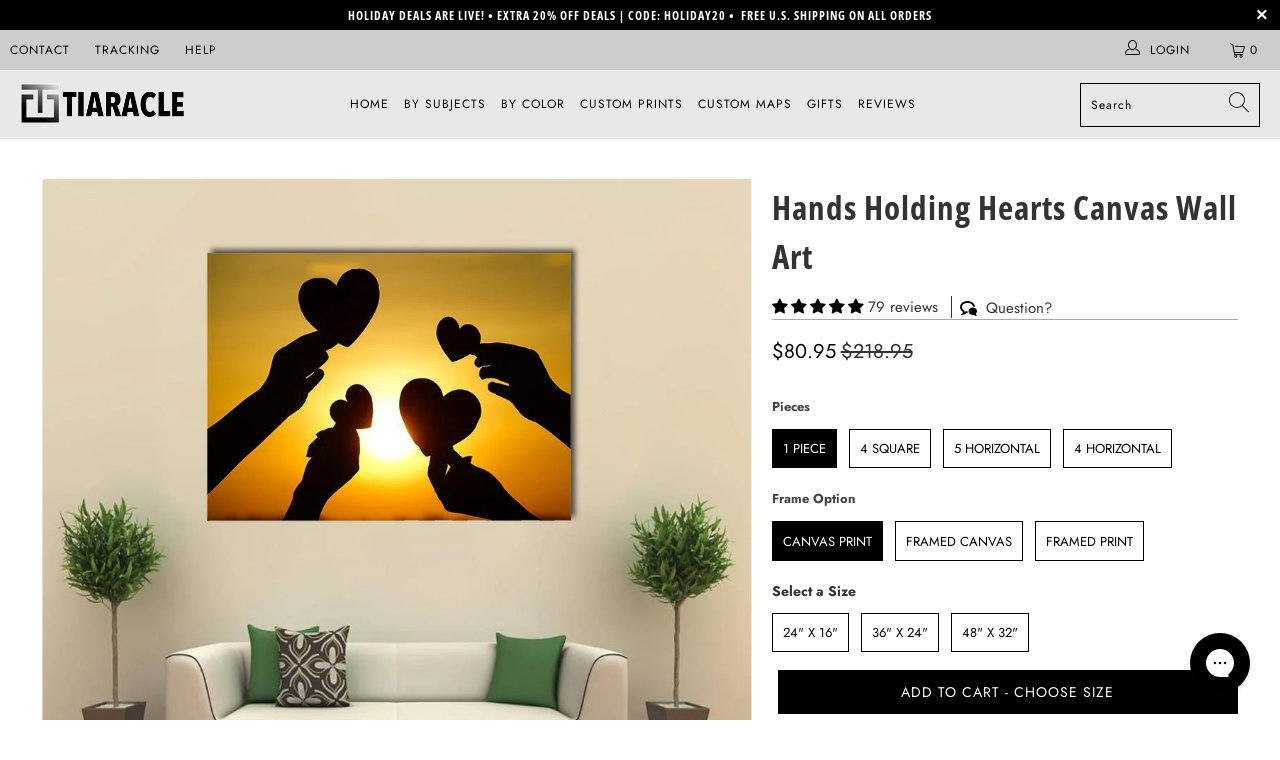

--- FILE ---
content_type: text/html; charset=utf-8
request_url: https://tiaracle.com/products/hands-holding-hearts-canvas-wall-art
body_size: 76950
content:


 <!DOCTYPE html>
<html class="no-js no-touch" lang="en"> <head>


    

<meta charset="utf-8"> <meta http-equiv="cleartype" content="on"> <meta name="robots" content="index,follow">

<!-- Outside Apps/Domains -->


      


<script type="text/javascript">
var a = window.performance && window.performance.mark;
if (a) {
  window.performance.mark("shopsheriff.amp-snippet.start");
}
var doc = document;
var redirect = "/cart" === window.location.pathname
&& (doc.referrer.includes("ampproject.org") || doc.referrer.includes("/a/s/") )
&& !doc.location.search.includes("utm");

if(redirect) {
  var f = doc.location.search ? "&" : "?";
  window.location =
    window.location.origin
  + window.location.pathname
  + f
  + "utm_source=shopsheriff&utm_medium=amp&utm_campaign=shopsheriff&utm_content=add-to-cart";
}
if (a) {
  window.performance.mark("shopsheriff.amp-snippet.end");
}</script> <link rel="amphtml" href="https://tiaracle.com/a/s/products/hands-holding-hearts-canvas-wall-art">



<!-- starapps_core_start -->
<!-- This code is automatically managed by StarApps Studio -->
<!-- Please contact support@starapps.studio for any help -->
<!-- File location: snippets/starapps-core.liquid -->


    
<!-- starapps_core_end -->
<!-- Outside Apps/Domains --> <!-- Mobile Specific Metas --> <meta name="HandheldFriendly" content="True"> <meta name="MobileOptimized" content="320"> <meta name="viewport" content="width=device-width,initial-scale=1"> <meta name="theme-color" content="#ffffff"> <title>
      Hands Holding Hearts Canvas Wall Art - Tiaracle</title> <meta name="description" content="This captivating canvas art features silhouettes of hands delicately holding heart shapes against a sunset backdrop. With a warm palette of yellow, orange, and black, it evokes a romantic and hopeful mood, making it a heartfelt addition to your home decor."/> <!-- Preconnect Domains --> <link rel="preconnect" href="https://fonts.shopifycdn.com" /> <link rel="preconnect" href="https://cdn.shopify.com" /> <link rel="preconnect" href="https://v.shopify.com" /> <link rel="preconnect" href="https://cdn.shopifycloud.com" /> <link rel="preconnect" href="https://monorail-edge.shopifysvc.com"> <!-- fallback for browsers that don't support preconnect --> <link rel="dns-prefetch" href="https://fonts.shopifycdn.com" /> <link rel="dns-prefetch" href="https://cdn.shopify.com" /> <link rel="dns-prefetch" href="https://v.shopify.com" /> <link rel="dns-prefetch" href="https://cdn.shopifycloud.com" /> <link rel="dns-prefetch" href="https://monorail-edge.shopifysvc.com"> <!-- Preload Assets --> <link rel="preload" href="//tiaracle.com/cdn/shop/t/32/assets/fancybox.css?v=19278034316635137701639160940" as="style"> <link rel="preload" href="//tiaracle.com/cdn/shop/t/32/assets/styles.css?v=101336508244563093021761974686" as="style"> <link rel="preload" href="//tiaracle.com/cdn/shop/t/32/assets/jquery.min.js?v=81049236547974671631639160942" as="script"> <link rel="preload" href="//tiaracle.com/cdn/shop/t/32/assets/vendors.js?v=156815155738738603461639160948" as="script"> <link rel="preload" href="//tiaracle.com/cdn/shop/t/32/assets/sections.js?v=26170313199795914061639160965" as="script"> <link rel="preload" href="//tiaracle.com/cdn/shop/t/32/assets/utilities.js?v=139251749790465216971639160965" as="script"> <link rel="preload" href="//tiaracle.com/cdn/shop/t/32/assets/app.js?v=21512433002930479311639160965" as="script"> <!-- Stylesheet for Fancybox library --> <link href="//tiaracle.com/cdn/shop/t/32/assets/fancybox.css?v=19278034316635137701639160940" rel="stylesheet" type="text/css" media="all" /> <!-- Stylesheets for Turbo --> <link href="//tiaracle.com/cdn/shop/t/32/assets/styles.css?v=101336508244563093021761974686" rel="stylesheet" type="text/css" media="all" /> <script>
      window.lazySizesConfig = window.lazySizesConfig || {};

      lazySizesConfig.expand = 300;
      lazySizesConfig.loadHidden = false;

      /*! lazysizes - v5.2.2 - bgset plugin */
      !function(e,t){var a=function(){t(e.lazySizes),e.removeEventListener("lazyunveilread",a,!0)};t=t.bind(null,e,e.document),"object"==typeof module&&module.exports?t(require("lazysizes")):"function"==typeof define&&define.amd?define(["lazysizes"],t):e.lazySizes?a():e.addEventListener("lazyunveilread",a,!0)}(window,function(e,z,g){"use strict";var c,y,b,f,i,s,n,v,m;e.addEventListener&&(c=g.cfg,y=/\s+/g,b=/\s*\|\s+|\s+\|\s*/g,f=/^(.+?)(?:\s+\[\s*(.+?)\s*\])(?:\s+\[\s*(.+?)\s*\])?$/,i=/^\s*\(*\s*type\s*:\s*(.+?)\s*\)*\s*$/,s=/\(|\)|'/,n={contain:1,cover:1},v=function(e,t){var a;t&&((a=t.match(i))&&a[1]?e.setAttribute("type",a[1]):e.setAttribute("media",c.customMedia[t]||t))},m=function(e){var t,a,i,r;e.target._lazybgset&&(a=(t=e.target)._lazybgset,(i=t.currentSrc||t.src)&&((r=g.fire(a,"bgsetproxy",{src:i,useSrc:s.test(i)?JSON.stringify(i):i})).defaultPrevented||(a.style.backgroundImage="url("+r.detail.useSrc+")")),t._lazybgsetLoading&&(g.fire(a,"_lazyloaded",{},!1,!0),delete t._lazybgsetLoading))},addEventListener("lazybeforeunveil",function(e){var t,a,i,r,s,n,l,d,o,u;!e.defaultPrevented&&(t=e.target.getAttribute("data-bgset"))&&(o=e.target,(u=z.createElement("img")).alt="",u._lazybgsetLoading=!0,e.detail.firesLoad=!0,a=t,i=o,r=u,s=z.createElement("picture"),n=i.getAttribute(c.sizesAttr),l=i.getAttribute("data-ratio"),d=i.getAttribute("data-optimumx"),i._lazybgset&&i._lazybgset.parentNode==i&&i.removeChild(i._lazybgset),Object.defineProperty(r,"_lazybgset",{value:i,writable:!0}),Object.defineProperty(i,"_lazybgset",{value:s,writable:!0}),a=a.replace(y," ").split(b),s.style.display="none",r.className=c.lazyClass,1!=a.length||n||(n="auto"),a.forEach(function(e){var t,a=z.createElement("source");n&&"auto"!=n&&a.setAttribute("sizes",n),(t=e.match(f))?(a.setAttribute(c.srcsetAttr,t[1]),v(a,t[2]),v(a,t[3])):a.setAttribute(c.srcsetAttr,e),s.appendChild(a)}),n&&(r.setAttribute(c.sizesAttr,n),i.removeAttribute(c.sizesAttr),i.removeAttribute("sizes")),d&&r.setAttribute("data-optimumx",d),l&&r.setAttribute("data-ratio",l),s.appendChild(r),i.appendChild(s),setTimeout(function(){g.loader.unveil(u),g.rAF(function(){g.fire(u,"_lazyloaded",{},!0,!0),u.complete&&m({target:u})})}))}),z.addEventListener("load",m,!0),e.addEventListener("lazybeforesizes",function(e){var t,a,i,r;e.detail.instance==g&&e.target._lazybgset&&e.detail.dataAttr&&(t=e.target._lazybgset,i=t,r=(getComputedStyle(i)||{getPropertyValue:function(){}}).getPropertyValue("background-size"),!n[r]&&n[i.style.backgroundSize]&&(r=i.style.backgroundSize),n[a=r]&&(e.target._lazysizesParentFit=a,g.rAF(function(){e.target.setAttribute("data-parent-fit",a),e.target._lazysizesParentFit&&delete e.target._lazysizesParentFit})))},!0),z.documentElement.addEventListener("lazybeforesizes",function(e){var t,a;!e.defaultPrevented&&e.target._lazybgset&&e.detail.instance==g&&(e.detail.width=(t=e.target._lazybgset,a=g.gW(t,t.parentNode),(!t._lazysizesWidth||a>t._lazysizesWidth)&&(t._lazysizesWidth=a),t._lazysizesWidth))}))});

      /*! lazysizes - v5.2.2 */
      !function(e){var t=function(u,D,f){"use strict";var k,H;if(function(){var e;var t={lazyClass:"lazyload",loadedClass:"lazyloaded",loadingClass:"lazyloading",preloadClass:"lazypreload",errorClass:"lazyerror",autosizesClass:"lazyautosizes",srcAttr:"data-src",srcsetAttr:"data-srcset",sizesAttr:"data-sizes",minSize:40,customMedia:{},init:true,expFactor:1.5,hFac:.8,loadMode:2,loadHidden:true,ricTimeout:0,throttleDelay:125};H=u.lazySizesConfig||u.lazysizesConfig||{};for(e in t){if(!(e in H)){H[e]=t[e]}}}(),!D||!D.getElementsByClassName){return{init:function(){},cfg:H,noSupport:true}}var O=D.documentElement,a=u.HTMLPictureElement,P="addEventListener",$="getAttribute",q=u[P].bind(u),I=u.setTimeout,U=u.requestAnimationFrame||I,l=u.requestIdleCallback,j=/^picture$/i,r=["load","error","lazyincluded","_lazyloaded"],i={},G=Array.prototype.forEach,J=function(e,t){if(!i[t]){i[t]=new RegExp("(\\s|^)"+t+"(\\s|$)")}return i[t].test(e[$]("class")||"")&&i[t]},K=function(e,t){if(!J(e,t)){e.setAttribute("class",(e[$]("class")||"").trim()+" "+t)}},Q=function(e,t){var i;if(i=J(e,t)){e.setAttribute("class",(e[$]("class")||"").replace(i," "))}},V=function(t,i,e){var a=e?P:"removeEventListener";if(e){V(t,i)}r.forEach(function(e){t[a](e,i)})},X=function(e,t,i,a,r){var n=D.createEvent("Event");if(!i){i={}}i.instance=k;n.initEvent(t,!a,!r);n.detail=i;e.dispatchEvent(n);return n},Y=function(e,t){var i;if(!a&&(i=u.picturefill||H.pf)){if(t&&t.src&&!e[$]("srcset")){e.setAttribute("srcset",t.src)}i({reevaluate:true,elements:[e]})}else if(t&&t.src){e.src=t.src}},Z=function(e,t){return(getComputedStyle(e,null)||{})[t]},s=function(e,t,i){i=i||e.offsetWidth;while(i<H.minSize&&t&&!e._lazysizesWidth){i=t.offsetWidth;t=t.parentNode}return i},ee=function(){var i,a;var t=[];var r=[];var n=t;var s=function(){var e=n;n=t.length?r:t;i=true;a=false;while(e.length){e.shift()()}i=false};var e=function(e,t){if(i&&!t){e.apply(this,arguments)}else{n.push(e);if(!a){a=true;(D.hidden?I:U)(s)}}};e._lsFlush=s;return e}(),te=function(i,e){return e?function(){ee(i)}:function(){var e=this;var t=arguments;ee(function(){i.apply(e,t)})}},ie=function(e){var i;var a=0;var r=H.throttleDelay;var n=H.ricTimeout;var t=function(){i=false;a=f.now();e()};var s=l&&n>49?function(){l(t,{timeout:n});if(n!==H.ricTimeout){n=H.ricTimeout}}:te(function(){I(t)},true);return function(e){var t;if(e=e===true){n=33}if(i){return}i=true;t=r-(f.now()-a);if(t<0){t=0}if(e||t<9){s()}else{I(s,t)}}},ae=function(e){var t,i;var a=99;var r=function(){t=null;e()};var n=function(){var e=f.now()-i;if(e<a){I(n,a-e)}else{(l||r)(r)}};return function(){i=f.now();if(!t){t=I(n,a)}}},e=function(){var v,m,c,h,e;var y,z,g,p,C,b,A;var n=/^img$/i;var d=/^iframe$/i;var E="onscroll"in u&&!/(gle|ing)bot/.test(navigator.userAgent);var _=0;var w=0;var N=0;var M=-1;var x=function(e){N--;if(!e||N<0||!e.target){N=0}};var W=function(e){if(A==null){A=Z(D.body,"visibility")=="hidden"}return A||!(Z(e.parentNode,"visibility")=="hidden"&&Z(e,"visibility")=="hidden")};var S=function(e,t){var i;var a=e;var r=W(e);g-=t;b+=t;p-=t;C+=t;while(r&&(a=a.offsetParent)&&a!=D.body&&a!=O){r=(Z(a,"opacity")||1)>0;if(r&&Z(a,"overflow")!="visible"){i=a.getBoundingClientRect();r=C>i.left&&p<i.right&&b>i.top-1&&g<i.bottom+1}}return r};var t=function(){var e,t,i,a,r,n,s,l,o,u,f,c;var d=k.elements;if((h=H.loadMode)&&N<8&&(e=d.length)){t=0;M++;for(;t<e;t++){if(!d[t]||d[t]._lazyRace){continue}if(!E||k.prematureUnveil&&k.prematureUnveil(d[t])){R(d[t]);continue}if(!(l=d[t][$]("data-expand"))||!(n=l*1)){n=w}if(!u){u=!H.expand||H.expand<1?O.clientHeight>500&&O.clientWidth>500?500:370:H.expand;k._defEx=u;f=u*H.expFactor;c=H.hFac;A=null;if(w<f&&N<1&&M>2&&h>2&&!D.hidden){w=f;M=0}else if(h>1&&M>1&&N<6){w=u}else{w=_}}if(o!==n){y=innerWidth+n*c;z=innerHeight+n;s=n*-1;o=n}i=d[t].getBoundingClientRect();if((b=i.bottom)>=s&&(g=i.top)<=z&&(C=i.right)>=s*c&&(p=i.left)<=y&&(b||C||p||g)&&(H.loadHidden||W(d[t]))&&(m&&N<3&&!l&&(h<3||M<4)||S(d[t],n))){R(d[t]);r=true;if(N>9){break}}else if(!r&&m&&!a&&N<4&&M<4&&h>2&&(v[0]||H.preloadAfterLoad)&&(v[0]||!l&&(b||C||p||g||d[t][$](H.sizesAttr)!="auto"))){a=v[0]||d[t]}}if(a&&!r){R(a)}}};var i=ie(t);var B=function(e){var t=e.target;if(t._lazyCache){delete t._lazyCache;return}x(e);K(t,H.loadedClass);Q(t,H.loadingClass);V(t,L);X(t,"lazyloaded")};var a=te(B);var L=function(e){a({target:e.target})};var T=function(t,i){try{t.contentWindow.location.replace(i)}catch(e){t.src=i}};var F=function(e){var t;var i=e[$](H.srcsetAttr);if(t=H.customMedia[e[$]("data-media")||e[$]("media")]){e.setAttribute("media",t)}if(i){e.setAttribute("srcset",i)}};var s=te(function(t,e,i,a,r){var n,s,l,o,u,f;if(!(u=X(t,"lazybeforeunveil",e)).defaultPrevented){if(a){if(i){K(t,H.autosizesClass)}else{t.setAttribute("sizes",a)}}s=t[$](H.srcsetAttr);n=t[$](H.srcAttr);if(r){l=t.parentNode;o=l&&j.test(l.nodeName||"")}f=e.firesLoad||"src"in t&&(s||n||o);u={target:t};K(t,H.loadingClass);if(f){clearTimeout(c);c=I(x,2500);V(t,L,true)}if(o){G.call(l.getElementsByTagName("source"),F)}if(s){t.setAttribute("srcset",s)}else if(n&&!o){if(d.test(t.nodeName)){T(t,n)}else{t.src=n}}if(r&&(s||o)){Y(t,{src:n})}}if(t._lazyRace){delete t._lazyRace}Q(t,H.lazyClass);ee(function(){var e=t.complete&&t.naturalWidth>1;if(!f||e){if(e){K(t,"ls-is-cached")}B(u);t._lazyCache=true;I(function(){if("_lazyCache"in t){delete t._lazyCache}},9)}if(t.loading=="lazy"){N--}},true)});var R=function(e){if(e._lazyRace){return}var t;var i=n.test(e.nodeName);var a=i&&(e[$](H.sizesAttr)||e[$]("sizes"));var r=a=="auto";if((r||!m)&&i&&(e[$]("src")||e.srcset)&&!e.complete&&!J(e,H.errorClass)&&J(e,H.lazyClass)){return}t=X(e,"lazyunveilread").detail;if(r){re.updateElem(e,true,e.offsetWidth)}e._lazyRace=true;N++;s(e,t,r,a,i)};var r=ae(function(){H.loadMode=3;i()});var l=function(){if(H.loadMode==3){H.loadMode=2}r()};var o=function(){if(m){return}if(f.now()-e<999){I(o,999);return}m=true;H.loadMode=3;i();q("scroll",l,true)};return{_:function(){e=f.now();k.elements=D.getElementsByClassName(H.lazyClass);v=D.getElementsByClassName(H.lazyClass+" "+H.preloadClass);q("scroll",i,true);q("resize",i,true);q("pageshow",function(e){if(e.persisted){var t=D.querySelectorAll("."+H.loadingClass);if(t.length&&t.forEach){U(function(){t.forEach(function(e){if(e.complete){R(e)}})})}}});if(u.MutationObserver){new MutationObserver(i).observe(O,{childList:true,subtree:true,attributes:true})}else{O[P]("DOMNodeInserted",i,true);O[P]("DOMAttrModified",i,true);setInterval(i,999)}q("hashchange",i,true);["focus","mouseover","click","load","transitionend","animationend"].forEach(function(e){D[P](e,i,true)});if(/d$|^c/.test(D.readyState)){o()}else{q("load",o);D[P]("DOMContentLoaded",i);I(o,2e4)}if(k.elements.length){t();ee._lsFlush()}else{i()}},checkElems:i,unveil:R,_aLSL:l}}(),re=function(){var i;var n=te(function(e,t,i,a){var r,n,s;e._lazysizesWidth=a;a+="px";e.setAttribute("sizes",a);if(j.test(t.nodeName||"")){r=t.getElementsByTagName("source");for(n=0,s=r.length;n<s;n++){r[n].setAttribute("sizes",a)}}if(!i.detail.dataAttr){Y(e,i.detail)}});var a=function(e,t,i){var a;var r=e.parentNode;if(r){i=s(e,r,i);a=X(e,"lazybeforesizes",{width:i,dataAttr:!!t});if(!a.defaultPrevented){i=a.detail.width;if(i&&i!==e._lazysizesWidth){n(e,r,a,i)}}}};var e=function(){var e;var t=i.length;if(t){e=0;for(;e<t;e++){a(i[e])}}};var t=ae(e);return{_:function(){i=D.getElementsByClassName(H.autosizesClass);q("resize",t)},checkElems:t,updateElem:a}}(),t=function(){if(!t.i&&D.getElementsByClassName){t.i=true;re._();e._()}};return I(function(){H.init&&t()}),k={cfg:H,autoSizer:re,loader:e,init:t,uP:Y,aC:K,rC:Q,hC:J,fire:X,gW:s,rAF:ee}}(e,e.document,Date);e.lazySizes=t,"object"==typeof module&&module.exports&&(module.exports=t)}("undefined"!=typeof window?window:{});</script> <!-- Icons --> <link rel="shortcut icon" type="image/x-icon" href="//tiaracle.com/cdn/shop/files/favicon_new_180x180.jpg?v=1639752310"> <link rel="apple-touch-icon" href="//tiaracle.com/cdn/shop/files/favicon_new_180x180.jpg?v=1639752310"/> <link rel="apple-touch-icon" sizes="57x57" href="//tiaracle.com/cdn/shop/files/favicon_new_57x57.jpg?v=1639752310"/> <link rel="apple-touch-icon" sizes="60x60" href="//tiaracle.com/cdn/shop/files/favicon_new_60x60.jpg?v=1639752310"/> <link rel="apple-touch-icon" sizes="72x72" href="//tiaracle.com/cdn/shop/files/favicon_new_72x72.jpg?v=1639752310"/> <link rel="apple-touch-icon" sizes="76x76" href="//tiaracle.com/cdn/shop/files/favicon_new_76x76.jpg?v=1639752310"/> <link rel="apple-touch-icon" sizes="114x114" href="//tiaracle.com/cdn/shop/files/favicon_new_114x114.jpg?v=1639752310"/> <link rel="apple-touch-icon" sizes="180x180" href="//tiaracle.com/cdn/shop/files/favicon_new_180x180.jpg?v=1639752310"/> <link rel="apple-touch-icon" sizes="228x228" href="//tiaracle.com/cdn/shop/files/favicon_new_228x228.jpg?v=1639752310"/> <link rel="canonical" href="https://tiaracle.com/products/hands-holding-hearts-canvas-wall-art"/> <script src="//tiaracle.com/cdn/shop/t/32/assets/jquery.min.js?v=81049236547974671631639160942" defer></script> <script>
      window.Theme = window.Theme || {};
      window.Theme.version = '7.0.0';
      window.Theme.name = 'Turbo';</script>
    


    
<template id="price-ui"><span class="price " data-price></span><span class="compare-at-price" data-compare-at-price></span><span class="unit-pricing" data-unit-pricing></span></template> <template id="price-ui-badge"><div class="price-ui-badge__sticker"> <span class="price-ui-badge__sticker-text" data-badge></span></div></template> <template id="price-ui__price"><span class="money" data-price></span></template> <template id="price-ui__price-range"><span class="price-min" data-price-min><span class="money" data-price></span></span> - <span class="price-max" data-price-max><span class="money" data-price></span></span></template> <template id="price-ui__unit-pricing"><span class="unit-quantity" data-unit-quantity></span> | <span class="unit-price" data-unit-price><span class="money" data-price></span></span> / <span class="unit-measurement" data-unit-measurement></span></template> <template id="price-ui-badge__percent-savings-range">Save up to <span data-price-percent></span>%</template> <template id="price-ui-badge__percent-savings">Save <span data-price-percent></span>%</template> <template id="price-ui-badge__price-savings-range">Save up to <span class="money" data-price></span></template> <template id="price-ui-badge__price-savings">Save <span class="money" data-price></span></template> <template id="price-ui-badge__on-sale">Sale</template> <template id="price-ui-badge__sold-out">Sold out</template> <template id="price-ui-badge__in-stock">In stock</template> <script>
      
window.Shopify = window.Shopify || {};window.Shopify.theme_settings = {};
window.Currency = window.Currency || {};window.Shopify.routes = {};window.Shopify.theme_settings.display_tos_checkbox = false;window.Shopify.theme_settings.go_to_checkout = true;window.Shopify.theme_settings.cart_action = "redirect_cart";window.Shopify.theme_settings.cart_shipping_calculator = false;window.Shopify.theme_settings.collection_swatches = false;window.Shopify.theme_settings.collection_secondary_image = true;


window.Currency.show_multiple_currencies = false;
window.Currency.shop_currency = "USD";
window.Currency.default_currency = "USD";
window.Currency.display_format = "money_format";
window.Currency.money_format = "${{amount}}";
window.Currency.money_format_no_currency = "${{amount}}";
window.Currency.money_format_currency = "${{amount}} USD";
window.Currency.native_multi_currency = false;
window.Currency.iso_code = "USD";
window.Currency.symbol = "$";window.Shopify.theme_settings.display_inventory_left = false;window.Shopify.theme_settings.inventory_threshold = 1;window.Shopify.theme_settings.limit_quantity = true;window.Shopify.theme_settings.menu_position = null;window.Shopify.theme_settings.newsletter_popup = false;window.Shopify.theme_settings.newsletter_popup_days = "14";window.Shopify.theme_settings.newsletter_popup_mobile = false;window.Shopify.theme_settings.newsletter_popup_seconds = 0;window.Shopify.theme_settings.pagination_type = "basic_pagination";window.Shopify.theme_settings.search_pagination_type = "basic_pagination";window.Shopify.theme_settings.enable_shopify_review_comments = false;window.Shopify.theme_settings.enable_shopify_collection_badges = false;window.Shopify.theme_settings.quick_shop_thumbnail_position = null;window.Shopify.theme_settings.product_form_style = "radio";window.Shopify.theme_settings.sale_banner_enabled = false;window.Shopify.theme_settings.display_savings = true;window.Shopify.theme_settings.display_sold_out_price = false;window.Shopify.theme_settings.sold_out_text = "Sold out";window.Shopify.theme_settings.free_text = "Free";window.Shopify.theme_settings.video_looping = null;window.Shopify.theme_settings.quick_shop_style = "inline";window.Shopify.theme_settings.hover_enabled = false;window.Shopify.routes.cart_url = "/cart";window.Shopify.routes.root_url = "/";window.Shopify.routes.search_url = "/search";window.Shopify.theme_settings.image_loading_style = "blur-up";window.Shopify.theme_settings.search_option = "product";window.Shopify.theme_settings.search_items_to_display = 5;window.Shopify.theme_settings.enable_autocomplete = true;window.Shopify.theme_settings.page_dots_enabled = false;window.Shopify.theme_settings.slideshow_arrow_size = "light";window.Shopify.theme_settings.quick_shop_enabled = false;window.Shopify.translation =window.Shopify.translation || {};window.Shopify.translation.agree_to_terms_warning = "You must agree with the terms and conditions to checkout.";window.Shopify.translation.one_item_left = "item left";window.Shopify.translation.items_left_text = "items left";window.Shopify.translation.cart_savings_text = "Total Savings";window.Shopify.translation.cart_discount_text = "Discount";window.Shopify.translation.cart_subtotal_text = "Subtotal";window.Shopify.translation.cart_remove_text = "Remove";window.Shopify.translation.cart_free_text = "Free";window.Shopify.translation.newsletter_success_text = "Thank you for joining our mailing list!";window.Shopify.translation.notify_email = "Enter your email address...";window.Shopify.translation.notify_email_value = "Translation missing: en.contact.fields.email";window.Shopify.translation.notify_email_send = "Send";window.Shopify.translation.notify_message_first = "Please notify me when ";window.Shopify.translation.notify_message_last = " becomes available - ";window.Shopify.translation.notify_success_text = "Thanks! We will notify you when this product becomes available!";window.Shopify.translation.add_to_cart = "Add to Cart";window.Shopify.translation.coming_soon_text = "Coming Soon";window.Shopify.translation.sold_out_text = "Sold Out";window.Shopify.translation.sale_text = "Sale";window.Shopify.translation.savings_text = "You Save";window.Shopify.translation.from_text = "from";window.Shopify.translation.new_text = "New";window.Shopify.translation.pre_order_text = "Pre-Order";window.Shopify.translation.unavailable_text = "CHOOSE SIZE ";window.Shopify.translation.all_results = "View all results";window.Shopify.translation.no_results = "Sorry, no results!";window.Shopify.media_queries =window.Shopify.media_queries || {};window.Shopify.media_queries.small = window.matchMedia( "(max-width: 480px)" );window.Shopify.media_queries.medium = window.matchMedia( "(max-width: 798px)" );window.Shopify.media_queries.large = window.matchMedia( "(min-width: 799px)" );window.Shopify.media_queries.larger = window.matchMedia( "(min-width: 960px)" );window.Shopify.media_queries.xlarge = window.matchMedia( "(min-width: 1200px)" );window.Shopify.media_queries.ie10 = window.matchMedia( "all and (-ms-high-contrast: none), (-ms-high-contrast: active)" );window.Shopify.media_queries.tablet = window.matchMedia( "only screen and (min-width: 799px) and (max-width: 1024px)" );</script> <script src="//tiaracle.com/cdn/shop/t/32/assets/vendors.js?v=156815155738738603461639160948" defer></script> <script src="//tiaracle.com/cdn/shop/t/32/assets/sections.js?v=26170313199795914061639160965" defer></script> <script src="//tiaracle.com/cdn/shop/t/32/assets/utilities.js?v=139251749790465216971639160965" defer></script> <script src="//tiaracle.com/cdn/shop/t/32/assets/app.js?v=21512433002930479311639160965" defer></script> <script src="//tiaracle.com/cdn/shop/t/32/assets/instantclick.min.js?v=20092422000980684151639160941" data-no-instant defer></script> <script data-no-instant>
        window.addEventListener('DOMContentLoaded', function() {

          function inIframe() {
            try {
              return window.self !== window.top;
            } catch (e) {
              return true;
            }
          }

          if (!inIframe()){
            InstantClick.on('change', function(isInitialLoad) {

              $('head script[src*="shopify"]').each(function() {
                var script = document.createElement('script');
                script.type = 'text/javascript';
                script.src = $(this).attr('src');

                $('body').append(script);
              });

              $('body').removeClass('fancybox-active');
              $.fancybox.destroy();

              InstantClick.init();

            });
          }
        });</script> <script></script>

    
<script>window.performance && window.performance.mark && window.performance.mark('shopify.content_for_header.start');</script><meta name="facebook-domain-verification" content="paazdm8z9x8mt48viyye1in2gvr3cv">
<meta name="google-site-verification" content="64QosrZNdPzRZrwm-kD2jsGgLdvVpMvcJpu_sPFMQQs">
<meta id="shopify-digital-wallet" name="shopify-digital-wallet" content="/15484921/digital_wallets/dialog">
<meta name="shopify-checkout-api-token" content="31cfe276bf80f20284a7a021f3694421">
<meta id="in-context-paypal-metadata" data-shop-id="15484921" data-venmo-supported="true" data-environment="production" data-locale="en_US" data-paypal-v4="true" data-currency="USD">
<link rel="alternate" type="application/json+oembed" href="https://tiaracle.com/products/hands-holding-hearts-canvas-wall-art.oembed">
<script async="async" src="/checkouts/internal/preloads.js?locale=en-US"></script>
<script id="shopify-features" type="application/json">{"accessToken":"31cfe276bf80f20284a7a021f3694421","betas":["rich-media-storefront-analytics"],"domain":"tiaracle.com","predictiveSearch":true,"shopId":15484921,"locale":"en"}</script>
<script>var Shopify = Shopify || {};
Shopify.shop = "tiaracle.myshopify.com";
Shopify.locale = "en";
Shopify.currency = {"active":"USD","rate":"1.0"};
Shopify.country = "US";
Shopify.theme = {"name":"Tiaracle Live","id":128239075517,"schema_name":"Turbo","schema_version":"7.0.0","theme_store_id":null,"role":"main"};
Shopify.theme.handle = "null";
Shopify.theme.style = {"id":null,"handle":null};
Shopify.cdnHost = "tiaracle.com/cdn";
Shopify.routes = Shopify.routes || {};
Shopify.routes.root = "/";</script>
<script type="module">!function(o){(o.Shopify=o.Shopify||{}).modules=!0}(window);</script>
<script>!function(o){function n(){var o=[];function n(){o.push(Array.prototype.slice.apply(arguments))}return n.q=o,n}var t=o.Shopify=o.Shopify||{};t.loadFeatures=n(),t.autoloadFeatures=n()}(window);</script>
<script id="shop-js-analytics" type="application/json">{"pageType":"product"}</script>
<script defer="defer" async type="module" src="//tiaracle.com/cdn/shopifycloud/shop-js/modules/v2/client.init-shop-cart-sync_BdyHc3Nr.en.esm.js"></script>
<script defer="defer" async type="module" src="//tiaracle.com/cdn/shopifycloud/shop-js/modules/v2/chunk.common_Daul8nwZ.esm.js"></script>
<script type="module">
  await import("//tiaracle.com/cdn/shopifycloud/shop-js/modules/v2/client.init-shop-cart-sync_BdyHc3Nr.en.esm.js");
await import("//tiaracle.com/cdn/shopifycloud/shop-js/modules/v2/chunk.common_Daul8nwZ.esm.js");

  window.Shopify.SignInWithShop?.initShopCartSync?.({"fedCMEnabled":true,"windoidEnabled":true});

</script>
<script>(function() {
  var isLoaded = false;
  function asyncLoad() {
    if (isLoaded) return;
    isLoaded = true;
    var urls = ["https:\/\/sdk.teeinblue.com\/async.js?platform=shopify\u0026v=1\u0026token=XqTxrmvt74t3orN7ay2PH3bsm7dcrXp0\u0026shop=tiaracle.myshopify.com","https:\/\/config.gorgias.chat\/bundle-loader\/01GYCBRFJBYJR5Z2NHKHJAB7MD?source=shopify1click\u0026shop=tiaracle.myshopify.com","https:\/\/bundle.dyn-rev.app\/loader.js?g_cvt_id=d5b8a9c1-19d7-422c-ad94-f3667239fe58\u0026shop=tiaracle.myshopify.com","https:\/\/ecommerce-editor-connector.live.gelato.tech\/ecommerce-editor\/v1\/shopify.esm.js?c=9556660e-6882-4557-a7d9-945b9768f7d7\u0026s=4dce83ce-8c36-4642-ae3d-2b4d5ff61fbd\u0026shop=tiaracle.myshopify.com"];
    for (var i = 0; i <urls.length; i++) {
      var s = document.createElement('script');
      s.type = 'text/javascript';
      s.async = true;
      s.src = urls[i];
      var x = document.getElementsByTagName('script')[0];
      x.parentNode.insertBefore(s, x);
    }
  };
  if(window.attachEvent) {
    window.attachEvent('onload', asyncLoad);
  } else {
    window.addEventListener('load', asyncLoad, false);
  }
})();</script>
<script id="__st">var __st={"a":15484921,"offset":-18000,"reqid":"750c953b-7d0c-4ff3-9cc8-adb4bba690c9-1768961952","pageurl":"tiaracle.com\/products\/hands-holding-hearts-canvas-wall-art","u":"70df007f8fc9","p":"product","rtyp":"product","rid":6786930704573};</script>
<script>window.ShopifyPaypalV4VisibilityTracking = true;</script>
<script id="captcha-bootstrap">!function(){'use strict';const t='contact',e='account',n='new_comment',o=[[t,t],['blogs',n],['comments',n],[t,'customer']],c=[[e,'customer_login'],[e,'guest_login'],[e,'recover_customer_password'],[e,'create_customer']],r=t=>t.map((([t,e])=>`form[action*='/${t}']:not([data-nocaptcha='true']) input[name='form_type'][value='${e}']`)).join(','),a=t=>()=>t?[...document.querySelectorAll(t)].map((t=>t.form)):[];function s(){const t=[...o],e=r(t);return a(e)}const i='password',u='form_key',d=['recaptcha-v3-token','g-recaptcha-response','h-captcha-response',i],f=()=>{try{return window.sessionStorage}catch{return}},m='__shopify_v',_=t=>t.elements[u];function p(t,e,n=!1){try{const o=window.sessionStorage,c=JSON.parse(o.getItem(e)),{data:r}=function(t){const{data:e,action:n}=t;return t[m]||n?{data:e,action:n}:{data:t,action:n}}(c);for(const[e,n]of Object.entries(r))t.elements[e]&&(t.elements[e].value=n);n&&o.removeItem(e)}catch(o){console.error('form repopulation failed',{error:o})}}const l='form_type',E='cptcha';function T(t){t.dataset[E]=!0}const w=window,h=w.document,L='Shopify',v='ce_forms',y='captcha';let A=!1;((t,e)=>{const n=(g='f06e6c50-85a8-45c8-87d0-21a2b65856fe',I='https://cdn.shopify.com/shopifycloud/storefront-forms-hcaptcha/ce_storefront_forms_captcha_hcaptcha.v1.5.2.iife.js',D={infoText:'Protected by hCaptcha',privacyText:'Privacy',termsText:'Terms'},(t,e,n)=>{const o=w[L][v],c=o.bindForm;if(c)return c(t,g,e,D).then(n);var r;o.q.push([[t,g,e,D],n]),r=I,A||(h.body.append(Object.assign(h.createElement('script'),{id:'captcha-provider',async:!0,src:r})),A=!0)});var g,I,D;w[L]=w[L]||{},w[L][v]=w[L][v]||{},w[L][v].q=[],w[L][y]=w[L][y]||{},w[L][y].protect=function(t,e){n(t,void 0,e),T(t)},Object.freeze(w[L][y]),function(t,e,n,w,h,L){const[v,y,A,g]=function(t,e,n){const i=e?o:[],u=t?c:[],d=[...i,...u],f=r(d),m=r(i),_=r(d.filter((([t,e])=>n.includes(e))));return[a(f),a(m),a(_),s()]}(w,h,L),I=t=>{const e=t.target;return e instanceof HTMLFormElement?e:e&&e.form},D=t=>v().includes(t);t.addEventListener('submit',(t=>{const e=I(t);if(!e)return;const n=D(e)&&!e.dataset.hcaptchaBound&&!e.dataset.recaptchaBound,o=_(e),c=g().includes(e)&&(!o||!o.value);(n||c)&&t.preventDefault(),c&&!n&&(function(t){try{if(!f())return;!function(t){const e=f();if(!e)return;const n=_(t);if(!n)return;const o=n.value;o&&e.removeItem(o)}(t);const e=Array.from(Array(32),(()=>Math.random().toString(36)[2])).join('');!function(t,e){_(t)||t.append(Object.assign(document.createElement('input'),{type:'hidden',name:u})),t.elements[u].value=e}(t,e),function(t,e){const n=f();if(!n)return;const o=[...t.querySelectorAll(`input[type='${i}']`)].map((({name:t})=>t)),c=[...d,...o],r={};for(const[a,s]of new FormData(t).entries())c.includes(a)||(r[a]=s);n.setItem(e,JSON.stringify({[m]:1,action:t.action,data:r}))}(t,e)}catch(e){console.error('failed to persist form',e)}}(e),e.submit())}));const S=(t,e)=>{t&&!t.dataset[E]&&(n(t,e.some((e=>e===t))),T(t))};for(const o of['focusin','change'])t.addEventListener(o,(t=>{const e=I(t);D(e)&&S(e,y())}));const B=e.get('form_key'),M=e.get(l),P=B&&M;t.addEventListener('DOMContentLoaded',(()=>{const t=y();if(P)for(const e of t)e.elements[l].value===M&&p(e,B);[...new Set([...A(),...v().filter((t=>'true'===t.dataset.shopifyCaptcha))])].forEach((e=>S(e,t)))}))}(h,new URLSearchParams(w.location.search),n,t,e,['guest_login'])})(!0,!0)}();</script>
<script integrity="sha256-4kQ18oKyAcykRKYeNunJcIwy7WH5gtpwJnB7kiuLZ1E=" data-source-attribution="shopify.loadfeatures" defer="defer" src="//tiaracle.com/cdn/shopifycloud/storefront/assets/storefront/load_feature-a0a9edcb.js" crossorigin="anonymous"></script>
<script data-source-attribution="shopify.dynamic_checkout.dynamic.init">var Shopify=Shopify||{};Shopify.PaymentButton=Shopify.PaymentButton||{isStorefrontPortableWallets:!0,init:function(){window.Shopify.PaymentButton.init=function(){};var t=document.createElement("script");t.src="https://tiaracle.com/cdn/shopifycloud/portable-wallets/latest/portable-wallets.en.js",t.type="module",document.head.appendChild(t)}};
</script>
<script data-source-attribution="shopify.dynamic_checkout.buyer_consent">
  function portableWalletsHideBuyerConsent(e){var t=document.getElementById("shopify-buyer-consent"),n=document.getElementById("shopify-subscription-policy-button");t&&n&&(t.classList.add("hidden"),t.setAttribute("aria-hidden","true"),n.removeEventListener("click",e))}function portableWalletsShowBuyerConsent(e){var t=document.getElementById("shopify-buyer-consent"),n=document.getElementById("shopify-subscription-policy-button");t&&n&&(t.classList.remove("hidden"),t.removeAttribute("aria-hidden"),n.addEventListener("click",e))}window.Shopify?.PaymentButton&&(window.Shopify.PaymentButton.hideBuyerConsent=portableWalletsHideBuyerConsent,window.Shopify.PaymentButton.showBuyerConsent=portableWalletsShowBuyerConsent);
</script>
<script data-source-attribution="shopify.dynamic_checkout.cart.bootstrap">document.addEventListener("DOMContentLoaded",(function(){function t(){return document.querySelector("shopify-accelerated-checkout-cart, shopify-accelerated-checkout")}if(t())Shopify.PaymentButton.init();else{new MutationObserver((function(e,n){t()&&(Shopify.PaymentButton.init(),n.disconnect())})).observe(document.body,{childList:!0,subtree:!0})}}));
</script>
<link id="shopify-accelerated-checkout-styles" rel="stylesheet" media="screen" href="https://tiaracle.com/cdn/shopifycloud/portable-wallets/latest/accelerated-checkout-backwards-compat.css" crossorigin="anonymous">
<style id="shopify-accelerated-checkout-cart">
        #shopify-buyer-consent {
  margin-top: 1em;
  display: inline-block;
  width: 100%;
}

#shopify-buyer-consent.hidden {
  display: none;
}

#shopify-subscription-policy-button {
  background: none;
  border: none;
  padding: 0;
  text-decoration: underline;
  font-size: inherit;
  cursor: pointer;
}

#shopify-subscription-policy-button::before {
  box-shadow: none;
}

      </style>

<script>window.performance && window.performance.mark && window.performance.mark('shopify.content_for_header.end');</script>

    

<meta name="author" content="Tiaracle">
<meta property="og:url" content="https://tiaracle.com/products/hands-holding-hearts-canvas-wall-art">
<meta property="og:site_name" content="Tiaracle"> <meta property="og:type" content="product"> <meta property="og:title" content="Hands Holding Hearts Canvas Wall Art"> <meta property="og:image" content="https://tiaracle.com/cdn/shop/products/hands-holding-hearts-canvas-wall-art-4-horizontal-small-gallery-wrap-tiaracle_600x.jpg?v=1624016422"> <meta property="og:image:secure_url" content="https://tiaracle.com/cdn/shop/products/hands-holding-hearts-canvas-wall-art-4-horizontal-small-gallery-wrap-tiaracle_600x.jpg?v=1624016422"> <meta property="og:image:width" content="600"> <meta property="og:image:height" content="600"> <meta property="og:image" content="https://tiaracle.com/cdn/shop/products/hands-holding-hearts-canvas-wall-art-1-piece-medium-gallery-wrap-tiaracle-2_600x.jpg?v=1624016427"> <meta property="og:image:secure_url" content="https://tiaracle.com/cdn/shop/products/hands-holding-hearts-canvas-wall-art-1-piece-medium-gallery-wrap-tiaracle-2_600x.jpg?v=1624016427"> <meta property="og:image:width" content="1000"> <meta property="og:image:height" content="1000"> <meta property="og:image" content="https://tiaracle.com/cdn/shop/products/hands-holding-hearts-canvas-wall-art-4-square-small-gallery-wrap-tiaracle-3_600x.jpg?v=1624016434"> <meta property="og:image:secure_url" content="https://tiaracle.com/cdn/shop/products/hands-holding-hearts-canvas-wall-art-4-square-small-gallery-wrap-tiaracle-3_600x.jpg?v=1624016434"> <meta property="og:image:width" content="1200"> <meta property="og:image:height" content="1200"> <meta property="product:price:amount" content="80.95"> <meta property="product:price:currency" content="USD"> <meta property="og:description" content="This captivating canvas art features silhouettes of hands delicately holding heart shapes against a sunset backdrop. With a warm palette of yellow, orange, and black, it evokes a romantic and hopeful mood, making it a heartfelt addition to your home decor."> <meta name="twitter:site" content="@SupportTiaracle">

<meta name="twitter:card" content="summary"> <meta name="twitter:title" content="Hands Holding Hearts Canvas Wall Art"> <meta name="twitter:description" content="#1Piece #3Horizontal #4Pop #5Pop #5Star #1Piece #3Horizontal #4Pop #5Pop #5Star This captivating canvas art features silhouettes of hands delicately holding heart shapes against a sunset backdrop. With a warm palette of yellow, orange, and black, it evokes a romantic and hopeful mood, making it a heartfelt addition to your home decor. Modern silhouette style Ideal for romantic spaces Creates a loving atmosphere Details This artwork is printed on superior quality canvas that comes with utmost durability and strength. Every canvas is meticulously crafted in-house and hand-stretched in our facility. We consider our products to be works of art, so we print and frame them accordingly. Every product is custom printed. We have no inventory. Only when we receive your order, we produce your print on our premium printers, using top-quality archival inks that will never fade. Museum-quality paper and inks"> <meta name="twitter:image" content="https://tiaracle.com/cdn/shop/products/hands-holding-hearts-canvas-wall-art-4-horizontal-small-gallery-wrap-tiaracle_240x.jpg?v=1624016422"> <meta name="twitter:image:width" content="240"> <meta name="twitter:image:height" content="240"> <meta name="twitter:image:alt" content="Hands Holding Hearts Canvas Wall Art-4 Horizontal-Gallery Wrap-34&quot; x 24&quot;-Tiaracle">



    
    
     
    
<!-- teeinblue scripts. DON'T MODIFY!!! -->
<script>
window.teeinblueShop = {
  shopCurrency: "USD",
};
</script>









<script id="teeinblue-product-data">
window.TeeInBlueCampaign = {
  
  isTeeInBlueProduct: false,
  productId: 6786930704573,
};
</script>


<!-- teeinblue scripts end. --> <link href="//tiaracle.com/cdn/shop/t/32/assets/teeinblue-custom.css?v=119533634392901875811721123295" rel="stylesheet" type="text/css" media="all" />
<!-- BEGIN app block: shopify://apps/judge-me-reviews/blocks/judgeme_core/61ccd3b1-a9f2-4160-9fe9-4fec8413e5d8 --><!-- Start of Judge.me Core -->






<link rel="dns-prefetch" href="https://cdnwidget.judge.me">
<link rel="dns-prefetch" href="https://cdn.judge.me">
<link rel="dns-prefetch" href="https://cdn1.judge.me">
<link rel="dns-prefetch" href="https://api.judge.me">

<script data-cfasync='false' class='jdgm-settings-script'>window.jdgmSettings={"pagination":5,"disable_web_reviews":false,"badge_no_review_text":"No reviews","badge_n_reviews_text":"{{ n }} review/reviews","badge_star_color":"#000000","hide_badge_preview_if_no_reviews":true,"badge_hide_text":false,"enforce_center_preview_badge":false,"widget_title":"Customer Reviews","widget_open_form_text":"Write a review","widget_close_form_text":"Cancel review","widget_refresh_page_text":"Refresh page","widget_summary_text":"Based on {{ number_of_reviews }} review/reviews","widget_no_review_text":"Be the first to write a review","widget_name_field_text":"Display name","widget_verified_name_field_text":"Verified Name (public)","widget_name_placeholder_text":"Display name","widget_required_field_error_text":"This field is required.","widget_email_field_text":"Email address","widget_verified_email_field_text":"Verified Email (private, can not be edited)","widget_email_placeholder_text":"Your email address","widget_email_field_error_text":"Please enter a valid email address.","widget_rating_field_text":"Rating","widget_review_title_field_text":"Review Title","widget_review_title_placeholder_text":"Give your review a title","widget_review_body_field_text":"Review content","widget_review_body_placeholder_text":"Start writing here...","widget_pictures_field_text":"Picture/Video (optional)","widget_submit_review_text":"Submit Review","widget_submit_verified_review_text":"Submit Verified Review","widget_submit_success_msg_with_auto_publish":"Thank you! Please refresh the page in a few moments to see your review. You can remove or edit your review by logging into \u003ca href='https://judge.me/login' target='_blank' rel='nofollow noopener'\u003eJudge.me\u003c/a\u003e","widget_submit_success_msg_no_auto_publish":"Thank you! Your review will be published as soon as it is approved by the shop admin. You can remove or edit your review by logging into \u003ca href='https://judge.me/login' target='_blank' rel='nofollow noopener'\u003eJudge.me\u003c/a\u003e","widget_show_default_reviews_out_of_total_text":"Showing {{ n_reviews_shown }} out of {{ n_reviews }} reviews.","widget_show_all_link_text":"Show all","widget_show_less_link_text":"Show less","widget_author_said_text":"{{ reviewer_name }} said:","widget_days_text":"{{ n }} days ago","widget_weeks_text":"{{ n }} week/weeks ago","widget_months_text":"{{ n }} month/months ago","widget_years_text":"{{ n }} year/years ago","widget_yesterday_text":"Yesterday","widget_today_text":"Today","widget_replied_text":"\u003e\u003e {{ shop_name }} replied:","widget_read_more_text":"Read more","widget_reviewer_name_as_initial":"last_initial","widget_rating_filter_color":"#000000","widget_rating_filter_see_all_text":"See all reviews","widget_sorting_most_recent_text":"Most Recent","widget_sorting_highest_rating_text":"Highest Rating","widget_sorting_lowest_rating_text":"Lowest Rating","widget_sorting_with_pictures_text":"Only Pictures","widget_sorting_most_helpful_text":"Most Helpful","widget_open_question_form_text":"Ask a question","widget_reviews_subtab_text":"Reviews","widget_questions_subtab_text":"Questions","widget_question_label_text":"Question","widget_answer_label_text":"Answer","widget_question_placeholder_text":"Write your question here","widget_submit_question_text":"Submit Question","widget_question_submit_success_text":"Thank you for your question! We will notify you once it gets answered.","widget_star_color":"#000000","verified_badge_text":"Verified","verified_badge_bg_color":"","verified_badge_text_color":"","verified_badge_placement":"left-of-reviewer-name","widget_review_max_height":4,"widget_hide_border":false,"widget_social_share":true,"widget_thumb":true,"widget_review_location_show":false,"widget_location_format":"city_only","all_reviews_include_out_of_store_products":true,"all_reviews_out_of_store_text":"(out of store)","all_reviews_pagination":100,"all_reviews_product_name_prefix_text":"about","enable_review_pictures":true,"enable_question_anwser":true,"widget_theme":"leex","review_date_format":"mm/dd/yyyy","default_sort_method":"most-recent","widget_product_reviews_subtab_text":"Product Reviews","widget_shop_reviews_subtab_text":"Shop Reviews","widget_other_products_reviews_text":"Reviews for other products","widget_store_reviews_subtab_text":"Store reviews","widget_no_store_reviews_text":"This store hasn't received any reviews yet","widget_web_restriction_product_reviews_text":"This product hasn't received any reviews yet","widget_no_items_text":"No items found","widget_show_more_text":"Show more","widget_write_a_store_review_text":"Write a Store Review","widget_other_languages_heading":"Reviews in Other Languages","widget_translate_review_text":"Translate review to {{ language }}","widget_translating_review_text":"Translating...","widget_show_original_translation_text":"Show original ({{ language }})","widget_translate_review_failed_text":"Review couldn't be translated.","widget_translate_review_retry_text":"Retry","widget_translate_review_try_again_later_text":"Try again later","show_product_url_for_grouped_product":false,"widget_sorting_pictures_first_text":"Pictures First","show_pictures_on_all_rev_page_mobile":true,"show_pictures_on_all_rev_page_desktop":true,"floating_tab_hide_mobile_install_preference":false,"floating_tab_button_name":"★ Reviews","floating_tab_title":"Let customers speak for us","floating_tab_button_color":"","floating_tab_button_background_color":"","floating_tab_url":"","floating_tab_url_enabled":true,"floating_tab_tab_style":"text","all_reviews_text_badge_text":"Customers rate us {{ shop.metafields.judgeme.all_reviews_rating | round: 1 }}/5 based on {{ shop.metafields.judgeme.all_reviews_count }} reviews.","all_reviews_text_badge_text_branded_style":"{{ shop.metafields.judgeme.all_reviews_rating | round: 1 }} out of 5 stars based on {{ shop.metafields.judgeme.all_reviews_count }} reviews","is_all_reviews_text_badge_a_link":false,"show_stars_for_all_reviews_text_badge":false,"all_reviews_text_badge_url":"","all_reviews_text_style":"text","all_reviews_text_color_style":"judgeme_brand_color","all_reviews_text_color":"#108474","all_reviews_text_show_jm_brand":true,"featured_carousel_show_header":true,"featured_carousel_title":"Let customers speak for us","testimonials_carousel_title":"Customers are saying","videos_carousel_title":"Real customer stories","cards_carousel_title":"Customers are saying","featured_carousel_count_text":"from {{ n }} reviews","featured_carousel_add_link_to_all_reviews_page":true,"featured_carousel_url":"","featured_carousel_show_images":true,"featured_carousel_autoslide_interval":5,"featured_carousel_arrows_on_the_sides":false,"featured_carousel_height":250,"featured_carousel_width":90,"featured_carousel_image_size":0,"featured_carousel_image_height":250,"featured_carousel_arrow_color":"#eeeeee","verified_count_badge_style":"vintage","verified_count_badge_orientation":"horizontal","verified_count_badge_color_style":"judgeme_brand_color","verified_count_badge_color":"#108474","is_verified_count_badge_a_link":true,"verified_count_badge_url":"","verified_count_badge_show_jm_brand":true,"widget_rating_preset_default":5,"widget_first_sub_tab":"product-reviews","widget_show_histogram":true,"widget_histogram_use_custom_color":true,"widget_pagination_use_custom_color":false,"widget_star_use_custom_color":true,"widget_verified_badge_use_custom_color":false,"widget_write_review_use_custom_color":false,"picture_reminder_submit_button":"Upload Pictures","enable_review_videos":true,"mute_video_by_default":false,"widget_sorting_videos_first_text":"Videos First","widget_review_pending_text":"Pending","featured_carousel_items_for_large_screen":4,"social_share_options_order":"Facebook,Twitter,Pinterest","remove_microdata_snippet":true,"disable_json_ld":false,"enable_json_ld_products":false,"preview_badge_show_question_text":true,"preview_badge_no_question_text":"Question?","preview_badge_n_question_text":"{{ number_of_questions }} question/questions","qa_badge_show_icon":true,"qa_badge_icon_color":"#000000","qa_badge_position":"same-row","remove_judgeme_branding":true,"widget_add_search_bar":false,"widget_search_bar_placeholder":"Search","widget_sorting_verified_only_text":"Verified only","featured_carousel_theme":"card","featured_carousel_show_rating":true,"featured_carousel_show_title":true,"featured_carousel_show_body":true,"featured_carousel_show_date":false,"featured_carousel_show_reviewer":true,"featured_carousel_show_product":false,"featured_carousel_header_background_color":"#108474","featured_carousel_header_text_color":"#ffffff","featured_carousel_name_product_separator":"reviewed","featured_carousel_full_star_background":"#000000","featured_carousel_empty_star_background":"#dadada","featured_carousel_vertical_theme_background":"#f9fafb","featured_carousel_verified_badge_enable":false,"featured_carousel_verified_badge_color":"#108474","featured_carousel_border_style":"round","featured_carousel_review_line_length_limit":3,"featured_carousel_more_reviews_button_text":"Read more reviews","featured_carousel_view_product_button_text":"View product","all_reviews_page_load_reviews_on":"scroll","all_reviews_page_load_more_text":"Load More Reviews","disable_fb_tab_reviews":true,"enable_ajax_cdn_cache":false,"widget_public_name_text":"displayed publicly like","default_reviewer_name":"John Smith","default_reviewer_name_has_non_latin":true,"widget_reviewer_anonymous":"Anonymous","medals_widget_title":"Judge.me Review Medals","medals_widget_background_color":"#f9fafb","medals_widget_position":"footer_all_pages","medals_widget_border_color":"#f9fafb","medals_widget_verified_text_position":"left","medals_widget_use_monochromatic_version":false,"medals_widget_elements_color":"#108474","show_reviewer_avatar":true,"widget_invalid_yt_video_url_error_text":"Not a YouTube video URL","widget_max_length_field_error_text":"Please enter no more than {0} characters.","widget_show_country_flag":true,"widget_show_collected_via_shop_app":true,"widget_verified_by_shop_badge_style":"light","widget_verified_by_shop_text":"Verified by Shop","widget_show_photo_gallery":true,"widget_load_with_code_splitting":true,"widget_ugc_install_preference":false,"widget_ugc_title":"Made by us, Shared by you","widget_ugc_subtitle":"Tag us to see your picture featured in our page","widget_ugc_arrows_color":"#ffffff","widget_ugc_primary_button_text":"Buy Now","widget_ugc_primary_button_background_color":"#108474","widget_ugc_primary_button_text_color":"#ffffff","widget_ugc_primary_button_border_width":"0","widget_ugc_primary_button_border_style":"none","widget_ugc_primary_button_border_color":"#108474","widget_ugc_primary_button_border_radius":"25","widget_ugc_secondary_button_text":"Load More","widget_ugc_secondary_button_background_color":"#ffffff","widget_ugc_secondary_button_text_color":"#108474","widget_ugc_secondary_button_border_width":"2","widget_ugc_secondary_button_border_style":"solid","widget_ugc_secondary_button_border_color":"#108474","widget_ugc_secondary_button_border_radius":"25","widget_ugc_reviews_button_text":"View Reviews","widget_ugc_reviews_button_background_color":"#ffffff","widget_ugc_reviews_button_text_color":"#108474","widget_ugc_reviews_button_border_width":"2","widget_ugc_reviews_button_border_style":"solid","widget_ugc_reviews_button_border_color":"#108474","widget_ugc_reviews_button_border_radius":"25","widget_ugc_reviews_button_link_to":"judgeme-reviews-page","widget_ugc_show_post_date":true,"widget_ugc_max_width":"800","widget_rating_metafield_value_type":true,"widget_primary_color":"#108474","widget_enable_secondary_color":false,"widget_secondary_color":"#edf5f5","widget_summary_average_rating_text":"{{ average_rating }} out of 5","widget_media_grid_title":"Customer photos \u0026 videos","widget_media_grid_see_more_text":"See more","widget_round_style":false,"widget_show_product_medals":true,"widget_verified_by_judgeme_text":"Verified by Judge.me","widget_show_store_medals":true,"widget_verified_by_judgeme_text_in_store_medals":"Verified by Judge.me","widget_media_field_exceed_quantity_message":"Sorry, we can only accept {{ max_media }} for one review.","widget_media_field_exceed_limit_message":"{{ file_name }} is too large, please select a {{ media_type }} less than {{ size_limit }}MB.","widget_review_submitted_text":"Review Submitted!","widget_question_submitted_text":"Question Submitted!","widget_close_form_text_question":"Cancel","widget_write_your_answer_here_text":"Write your answer here","widget_enabled_branded_link":true,"widget_show_collected_by_judgeme":true,"widget_reviewer_name_color":"","widget_write_review_text_color":"","widget_write_review_bg_color":"","widget_collected_by_judgeme_text":"collected by Judge.me","widget_pagination_type":"standard","widget_load_more_text":"Load More","widget_load_more_color":"#108474","widget_full_review_text":"Full Review","widget_read_more_reviews_text":"Read More Reviews","widget_read_questions_text":"Read Questions","widget_questions_and_answers_text":"Questions \u0026 Answers","widget_verified_by_text":"Verified by","widget_verified_text":"Verified","widget_number_of_reviews_text":"{{ number_of_reviews }} reviews","widget_back_button_text":"Back","widget_next_button_text":"Next","widget_custom_forms_filter_button":"Filters","custom_forms_style":"vertical","widget_show_review_information":false,"how_reviews_are_collected":"How reviews are collected?","widget_show_review_keywords":false,"widget_gdpr_statement":"How we use your data: We'll only contact you about the review you left, and only if necessary. By submitting your review, you agree to Judge.me's \u003ca href='https://judge.me/terms' target='_blank' rel='nofollow noopener'\u003eterms\u003c/a\u003e, \u003ca href='https://judge.me/privacy' target='_blank' rel='nofollow noopener'\u003eprivacy\u003c/a\u003e and \u003ca href='https://judge.me/content-policy' target='_blank' rel='nofollow noopener'\u003econtent\u003c/a\u003e policies.","widget_multilingual_sorting_enabled":false,"widget_translate_review_content_enabled":false,"widget_translate_review_content_method":"manual","popup_widget_review_selection":"automatically_with_pictures","popup_widget_round_border_style":true,"popup_widget_show_title":true,"popup_widget_show_body":true,"popup_widget_show_reviewer":false,"popup_widget_show_product":true,"popup_widget_show_pictures":true,"popup_widget_use_review_picture":true,"popup_widget_show_on_home_page":true,"popup_widget_show_on_product_page":true,"popup_widget_show_on_collection_page":true,"popup_widget_show_on_cart_page":true,"popup_widget_position":"bottom_left","popup_widget_first_review_delay":5,"popup_widget_duration":5,"popup_widget_interval":5,"popup_widget_review_count":5,"popup_widget_hide_on_mobile":true,"review_snippet_widget_round_border_style":true,"review_snippet_widget_card_color":"#FFFFFF","review_snippet_widget_slider_arrows_background_color":"#FFFFFF","review_snippet_widget_slider_arrows_color":"#000000","review_snippet_widget_star_color":"#108474","show_product_variant":false,"all_reviews_product_variant_label_text":"Variant: ","widget_show_verified_branding":false,"widget_ai_summary_title":"Customers say","widget_ai_summary_disclaimer":"AI-powered review summary based on recent customer reviews","widget_show_ai_summary":false,"widget_show_ai_summary_bg":false,"widget_show_review_title_input":true,"redirect_reviewers_invited_via_email":"review_widget","request_store_review_after_product_review":false,"request_review_other_products_in_order":false,"review_form_color_scheme":"default","review_form_corner_style":"square","review_form_star_color":{},"review_form_text_color":"#333333","review_form_background_color":"#ffffff","review_form_field_background_color":"#fafafa","review_form_button_color":{},"review_form_button_text_color":"#ffffff","review_form_modal_overlay_color":"#000000","review_content_screen_title_text":"How would you rate this product?","review_content_introduction_text":"We would love it if you would share a bit about your experience.","store_review_form_title_text":"How would you rate this store?","store_review_form_introduction_text":"We would love it if you would share a bit about your experience.","show_review_guidance_text":true,"one_star_review_guidance_text":"Poor","five_star_review_guidance_text":"Great","customer_information_screen_title_text":"About you","customer_information_introduction_text":"Please tell us more about you.","custom_questions_screen_title_text":"Your experience in more detail","custom_questions_introduction_text":"Here are a few questions to help us understand more about your experience.","review_submitted_screen_title_text":"Thanks for your review!","review_submitted_screen_thank_you_text":"We are processing it and it will appear on the store soon.","review_submitted_screen_email_verification_text":"Please confirm your email by clicking the link we just sent you. This helps us keep reviews authentic.","review_submitted_request_store_review_text":"Would you like to share your experience of shopping with us?","review_submitted_review_other_products_text":"Would you like to review these products?","store_review_screen_title_text":"Would you like to share your experience of shopping with us?","store_review_introduction_text":"We value your feedback and use it to improve. Please share any thoughts or suggestions you have.","reviewer_media_screen_title_picture_text":"Share a picture","reviewer_media_introduction_picture_text":"Upload a photo to support your review.","reviewer_media_screen_title_video_text":"Share a video","reviewer_media_introduction_video_text":"Upload a video to support your review.","reviewer_media_screen_title_picture_or_video_text":"Share a picture or video","reviewer_media_introduction_picture_or_video_text":"Upload a photo or video to support your review.","reviewer_media_youtube_url_text":"Paste your Youtube URL here","advanced_settings_next_step_button_text":"Next","advanced_settings_close_review_button_text":"Close","modal_write_review_flow":false,"write_review_flow_required_text":"Required","write_review_flow_privacy_message_text":"We respect your privacy.","write_review_flow_anonymous_text":"Post review as anonymous","write_review_flow_visibility_text":"This won't be visible to other customers.","write_review_flow_multiple_selection_help_text":"Select as many as you like","write_review_flow_single_selection_help_text":"Select one option","write_review_flow_required_field_error_text":"This field is required","write_review_flow_invalid_email_error_text":"Please enter a valid email address","write_review_flow_max_length_error_text":"Max. {{ max_length }} characters.","write_review_flow_media_upload_text":"\u003cb\u003eClick to upload\u003c/b\u003e or drag and drop","write_review_flow_gdpr_statement":"We'll only contact you about your review if necessary. By submitting your review, you agree to our \u003ca href='https://judge.me/terms' target='_blank' rel='nofollow noopener'\u003eterms and conditions\u003c/a\u003e and \u003ca href='https://judge.me/privacy' target='_blank' rel='nofollow noopener'\u003eprivacy policy\u003c/a\u003e.","rating_only_reviews_enabled":false,"show_negative_reviews_help_screen":false,"new_review_flow_help_screen_rating_threshold":3,"negative_review_resolution_screen_title_text":"Tell us more","negative_review_resolution_text":"Your experience matters to us. If there were issues with your purchase, we're here to help. Feel free to reach out to us, we'd love the opportunity to make things right.","negative_review_resolution_button_text":"Contact us","negative_review_resolution_proceed_with_review_text":"Leave a review","negative_review_resolution_subject":"Issue with purchase from {{ shop_name }}.{{ order_name }}","preview_badge_collection_page_install_status":false,"widget_review_custom_css":"","preview_badge_custom_css":"","preview_badge_stars_count":"5-stars","featured_carousel_custom_css":"","floating_tab_custom_css":"","all_reviews_widget_custom_css":"","medals_widget_custom_css":"","verified_badge_custom_css":"","all_reviews_text_custom_css":"","transparency_badges_collected_via_store_invite":false,"transparency_badges_from_another_provider":false,"transparency_badges_collected_from_store_visitor":false,"transparency_badges_collected_by_verified_review_provider":false,"transparency_badges_earned_reward":false,"transparency_badges_collected_via_store_invite_text":"Review collected via store invitation","transparency_badges_from_another_provider_text":"Review collected from another provider","transparency_badges_collected_from_store_visitor_text":"Review collected from a store visitor","transparency_badges_written_in_google_text":"Review written in Google","transparency_badges_written_in_etsy_text":"Review written in Etsy","transparency_badges_written_in_shop_app_text":"Review written in Shop App","transparency_badges_earned_reward_text":"Review earned a reward for future purchase","product_review_widget_per_page":10,"widget_store_review_label_text":"Review about the store","checkout_comment_extension_title_on_product_page":"Customer Comments","checkout_comment_extension_num_latest_comment_show":5,"checkout_comment_extension_format":"name_and_timestamp","checkout_comment_customer_name":"last_initial","checkout_comment_comment_notification":true,"preview_badge_collection_page_install_preference":false,"preview_badge_home_page_install_preference":true,"preview_badge_product_page_install_preference":true,"review_widget_install_preference":"","review_carousel_install_preference":false,"floating_reviews_tab_install_preference":"none","verified_reviews_count_badge_install_preference":false,"all_reviews_text_install_preference":false,"review_widget_best_location":false,"judgeme_medals_install_preference":false,"review_widget_revamp_enabled":false,"review_widget_qna_enabled":false,"review_widget_header_theme":"minimal","review_widget_widget_title_enabled":true,"review_widget_header_text_size":"medium","review_widget_header_text_weight":"regular","review_widget_average_rating_style":"compact","review_widget_bar_chart_enabled":true,"review_widget_bar_chart_type":"numbers","review_widget_bar_chart_style":"standard","review_widget_expanded_media_gallery_enabled":false,"review_widget_reviews_section_theme":"standard","review_widget_image_style":"thumbnails","review_widget_review_image_ratio":"square","review_widget_stars_size":"medium","review_widget_verified_badge":"standard_text","review_widget_review_title_text_size":"medium","review_widget_review_text_size":"medium","review_widget_review_text_length":"medium","review_widget_number_of_columns_desktop":3,"review_widget_carousel_transition_speed":5,"review_widget_custom_questions_answers_display":"always","review_widget_button_text_color":"#FFFFFF","review_widget_text_color":"#000000","review_widget_lighter_text_color":"#7B7B7B","review_widget_corner_styling":"soft","review_widget_review_word_singular":"review","review_widget_review_word_plural":"reviews","review_widget_voting_label":"Helpful?","review_widget_shop_reply_label":"Reply from {{ shop_name }}:","review_widget_filters_title":"Filters","qna_widget_question_word_singular":"Question","qna_widget_question_word_plural":"Questions","qna_widget_answer_reply_label":"Answer from {{ answerer_name }}:","qna_content_screen_title_text":"Ask a question about this product","qna_widget_question_required_field_error_text":"Please enter your question.","qna_widget_flow_gdpr_statement":"We'll only contact you about your question if necessary. By submitting your question, you agree to our \u003ca href='https://judge.me/terms' target='_blank' rel='nofollow noopener'\u003eterms and conditions\u003c/a\u003e and \u003ca href='https://judge.me/privacy' target='_blank' rel='nofollow noopener'\u003eprivacy policy\u003c/a\u003e.","qna_widget_question_submitted_text":"Thanks for your question!","qna_widget_close_form_text_question":"Close","qna_widget_question_submit_success_text":"We’ll notify you by email when your question is answered.","all_reviews_widget_v2025_enabled":false,"all_reviews_widget_v2025_header_theme":"default","all_reviews_widget_v2025_widget_title_enabled":true,"all_reviews_widget_v2025_header_text_size":"medium","all_reviews_widget_v2025_header_text_weight":"regular","all_reviews_widget_v2025_average_rating_style":"compact","all_reviews_widget_v2025_bar_chart_enabled":true,"all_reviews_widget_v2025_bar_chart_type":"numbers","all_reviews_widget_v2025_bar_chart_style":"standard","all_reviews_widget_v2025_expanded_media_gallery_enabled":false,"all_reviews_widget_v2025_show_store_medals":true,"all_reviews_widget_v2025_show_photo_gallery":true,"all_reviews_widget_v2025_show_review_keywords":false,"all_reviews_widget_v2025_show_ai_summary":false,"all_reviews_widget_v2025_show_ai_summary_bg":false,"all_reviews_widget_v2025_add_search_bar":false,"all_reviews_widget_v2025_default_sort_method":"most-recent","all_reviews_widget_v2025_reviews_per_page":10,"all_reviews_widget_v2025_reviews_section_theme":"default","all_reviews_widget_v2025_image_style":"thumbnails","all_reviews_widget_v2025_review_image_ratio":"square","all_reviews_widget_v2025_stars_size":"medium","all_reviews_widget_v2025_verified_badge":"bold_badge","all_reviews_widget_v2025_review_title_text_size":"medium","all_reviews_widget_v2025_review_text_size":"medium","all_reviews_widget_v2025_review_text_length":"medium","all_reviews_widget_v2025_number_of_columns_desktop":3,"all_reviews_widget_v2025_carousel_transition_speed":5,"all_reviews_widget_v2025_custom_questions_answers_display":"always","all_reviews_widget_v2025_show_product_variant":false,"all_reviews_widget_v2025_show_reviewer_avatar":true,"all_reviews_widget_v2025_reviewer_name_as_initial":"","all_reviews_widget_v2025_review_location_show":false,"all_reviews_widget_v2025_location_format":"","all_reviews_widget_v2025_show_country_flag":false,"all_reviews_widget_v2025_verified_by_shop_badge_style":"light","all_reviews_widget_v2025_social_share":false,"all_reviews_widget_v2025_social_share_options_order":"Facebook,Twitter,LinkedIn,Pinterest","all_reviews_widget_v2025_pagination_type":"standard","all_reviews_widget_v2025_button_text_color":"#FFFFFF","all_reviews_widget_v2025_text_color":"#000000","all_reviews_widget_v2025_lighter_text_color":"#7B7B7B","all_reviews_widget_v2025_corner_styling":"soft","all_reviews_widget_v2025_title":"Customer reviews","all_reviews_widget_v2025_ai_summary_title":"Customers say about this store","all_reviews_widget_v2025_no_review_text":"Be the first to write a review","platform":"shopify","branding_url":"https://app.judge.me/reviews/stores/tiaracle.com","branding_text":"Powered by Judge.me","locale":"en","reply_name":"Tiaracle","widget_version":"3.0","footer":true,"autopublish":false,"review_dates":false,"enable_custom_form":false,"shop_use_review_site":true,"shop_locale":"en","enable_multi_locales_translations":true,"show_review_title_input":true,"review_verification_email_status":"always","can_be_branded":true,"reply_name_text":"Tiaracle"};</script> <style class='jdgm-settings-style'>.jdgm-xx{left:0}:root{--jdgm-primary-color: #108474;--jdgm-secondary-color: rgba(16,132,116,0.1);--jdgm-star-color: #000;--jdgm-write-review-text-color: white;--jdgm-write-review-bg-color: #108474;--jdgm-paginate-color: #108474;--jdgm-border-radius: 0;--jdgm-reviewer-name-color: #108474}.jdgm-histogram__bar-content{background-color:#000000}.jdgm-rev[data-verified-buyer=true] .jdgm-rev__icon.jdgm-rev__icon:after,.jdgm-rev__buyer-badge.jdgm-rev__buyer-badge{color:white;background-color:#108474}.jdgm-review-widget--small .jdgm-gallery.jdgm-gallery .jdgm-gallery__thumbnail-link:nth-child(8) .jdgm-gallery__thumbnail-wrapper.jdgm-gallery__thumbnail-wrapper:before{content:"See more"}@media only screen and (min-width: 768px){.jdgm-gallery.jdgm-gallery .jdgm-gallery__thumbnail-link:nth-child(8) .jdgm-gallery__thumbnail-wrapper.jdgm-gallery__thumbnail-wrapper:before{content:"See more"}}.jdgm-rev__thumb-btn{color:#108474}.jdgm-rev__thumb-btn:hover{opacity:0.8}.jdgm-rev__thumb-btn:not([disabled]):hover,.jdgm-rev__thumb-btn:hover,.jdgm-rev__thumb-btn:active,.jdgm-rev__thumb-btn:visited{color:#108474}.jdgm-preview-badge .jdgm-star.jdgm-star{color:#000000}.jdgm-prev-badge[data-average-rating='0.00']{display:none !important}.jdgm-rev .jdgm-rev__timestamp,.jdgm-quest .jdgm-rev__timestamp,.jdgm-carousel-item__timestamp{display:none !important}.jdgm-author-fullname{display:none !important}.jdgm-author-all-initials{display:none !important}.jdgm-rev-widg__title{visibility:hidden}.jdgm-rev-widg__summary-text{visibility:hidden}.jdgm-prev-badge__text{visibility:hidden}.jdgm-rev__prod-link-prefix:before{content:'about'}.jdgm-rev__variant-label:before{content:'Variant: '}.jdgm-rev__out-of-store-text:before{content:'(out of store)'}.jdgm-preview-badge[data-template="collection"]{display:none !important}.jdgm-review-widget[data-from-snippet="true"]{display:none !important}.jdgm-verified-count-badget[data-from-snippet="true"]{display:none !important}.jdgm-carousel-wrapper[data-from-snippet="true"]{display:none !important}.jdgm-all-reviews-text[data-from-snippet="true"]{display:none !important}.jdgm-medals-section[data-from-snippet="true"]{display:none !important}.jdgm-ugc-media-wrapper[data-from-snippet="true"]{display:none !important}.jdgm-rev__transparency-badge[data-badge-type="review_collected_via_store_invitation"]{display:none !important}.jdgm-rev__transparency-badge[data-badge-type="review_collected_from_another_provider"]{display:none !important}.jdgm-rev__transparency-badge[data-badge-type="review_collected_from_store_visitor"]{display:none !important}.jdgm-rev__transparency-badge[data-badge-type="review_written_in_etsy"]{display:none !important}.jdgm-rev__transparency-badge[data-badge-type="review_written_in_google_business"]{display:none !important}.jdgm-rev__transparency-badge[data-badge-type="review_written_in_shop_app"]{display:none !important}.jdgm-rev__transparency-badge[data-badge-type="review_earned_for_future_purchase"]{display:none !important}.jdgm-review-snippet-widget .jdgm-rev-snippet-widget__cards-container .jdgm-rev-snippet-card{border-radius:8px;background:#fff}.jdgm-review-snippet-widget .jdgm-rev-snippet-widget__cards-container .jdgm-rev-snippet-card__rev-rating .jdgm-star{color:#108474}.jdgm-review-snippet-widget .jdgm-rev-snippet-widget__prev-btn,.jdgm-review-snippet-widget .jdgm-rev-snippet-widget__next-btn{border-radius:50%;background:#fff}.jdgm-review-snippet-widget .jdgm-rev-snippet-widget__prev-btn>svg,.jdgm-review-snippet-widget .jdgm-rev-snippet-widget__next-btn>svg{fill:#000}.jdgm-full-rev-modal.rev-snippet-widget .jm-mfp-container .jm-mfp-content,.jdgm-full-rev-modal.rev-snippet-widget .jm-mfp-container .jdgm-full-rev__icon,.jdgm-full-rev-modal.rev-snippet-widget .jm-mfp-container .jdgm-full-rev__pic-img,.jdgm-full-rev-modal.rev-snippet-widget .jm-mfp-container .jdgm-full-rev__reply{border-radius:8px}.jdgm-full-rev-modal.rev-snippet-widget .jm-mfp-container .jdgm-full-rev[data-verified-buyer="true"] .jdgm-full-rev__icon::after{border-radius:8px}.jdgm-full-rev-modal.rev-snippet-widget .jm-mfp-container .jdgm-full-rev .jdgm-rev__buyer-badge{border-radius:calc( 8px / 2 )}.jdgm-full-rev-modal.rev-snippet-widget .jm-mfp-container .jdgm-full-rev .jdgm-full-rev__replier::before{content:'Tiaracle'}.jdgm-full-rev-modal.rev-snippet-widget .jm-mfp-container .jdgm-full-rev .jdgm-full-rev__product-button{border-radius:calc( 8px * 6 )}
</style> <style class='jdgm-settings-style'></style> <script data-cfasync="false" type="text/javascript" async src="https://cdnwidget.judge.me/shopify_v2/leex.js" id="judgeme_widget_leex_js"></script>
<link id="judgeme_widget_leex_css" rel="stylesheet" type="text/css" media="nope!" onload="this.media='all'" href="https://cdnwidget.judge.me/widget_v3/theme/leex.css">

  
  
  
  <style class='jdgm-miracle-styles'>
  @-webkit-keyframes jdgm-spin{0%{-webkit-transform:rotate(0deg);-ms-transform:rotate(0deg);transform:rotate(0deg)}100%{-webkit-transform:rotate(359deg);-ms-transform:rotate(359deg);transform:rotate(359deg)}}@keyframes jdgm-spin{0%{-webkit-transform:rotate(0deg);-ms-transform:rotate(0deg);transform:rotate(0deg)}100%{-webkit-transform:rotate(359deg);-ms-transform:rotate(359deg);transform:rotate(359deg)}}@font-face{font-family:'JudgemeStar';src:url("[data-uri]") format("woff");font-weight:normal;font-style:normal}.jdgm-star{font-family:'JudgemeStar';display:inline !important;text-decoration:none !important;padding:0 4px 0 0 !important;margin:0 !important;font-weight:bold;opacity:1;-webkit-font-smoothing:antialiased;-moz-osx-font-smoothing:grayscale}.jdgm-star:hover{opacity:1}.jdgm-star:last-of-type{padding:0 !important}.jdgm-star.jdgm--on:before{content:"\e000"}.jdgm-star.jdgm--off:before{content:"\e001"}.jdgm-star.jdgm--half:before{content:"\e002"}.jdgm-widget *{margin:0;line-height:1.4;-webkit-box-sizing:border-box;-moz-box-sizing:border-box;box-sizing:border-box;-webkit-overflow-scrolling:touch}.jdgm-hidden{display:none !important;visibility:hidden !important}.jdgm-temp-hidden{display:none}.jdgm-spinner{width:40px;height:40px;margin:auto;border-radius:50%;border-top:2px solid #eee;border-right:2px solid #eee;border-bottom:2px solid #eee;border-left:2px solid #ccc;-webkit-animation:jdgm-spin 0.8s infinite linear;animation:jdgm-spin 0.8s infinite linear}.jdgm-prev-badge{display:block !important}

</style>


  
  
   


<script data-cfasync='false' class='jdgm-script'>
!function(e){window.jdgm=window.jdgm||{},jdgm.CDN_HOST="https://cdnwidget.judge.me/",jdgm.CDN_HOST_ALT="https://cdn2.judge.me/cdn/widget_frontend/",jdgm.API_HOST="https://api.judge.me/",jdgm.CDN_BASE_URL="https://cdn.shopify.com/extensions/019bdc9e-9889-75cc-9a3d-a887384f20d4/judgeme-extensions-301/assets/",
jdgm.docReady=function(d){(e.attachEvent?"complete"===e.readyState:"loading"!==e.readyState)?
setTimeout(d,0):e.addEventListener("DOMContentLoaded",d)},jdgm.loadCSS=function(d,t,o,a){
!o&&jdgm.loadCSS.requestedUrls.indexOf(d)>=0||(jdgm.loadCSS.requestedUrls.push(d),
(a=e.createElement("link")).rel="stylesheet",a.class="jdgm-stylesheet",a.media="nope!",
a.href=d,a.onload=function(){this.media="all",t&&setTimeout(t)},e.body.appendChild(a))},
jdgm.loadCSS.requestedUrls=[],jdgm.loadJS=function(e,d){var t=new XMLHttpRequest;
t.onreadystatechange=function(){4===t.readyState&&(Function(t.response)(),d&&d(t.response))},
t.open("GET",e),t.onerror=function(){if(e.indexOf(jdgm.CDN_HOST)===0&&jdgm.CDN_HOST_ALT!==jdgm.CDN_HOST){var f=e.replace(jdgm.CDN_HOST,jdgm.CDN_HOST_ALT);jdgm.loadJS(f,d)}},t.send()},jdgm.docReady((function(){(window.jdgmLoadCSS||e.querySelectorAll(
".jdgm-widget, .jdgm-all-reviews-page").length>0)&&(jdgmSettings.widget_load_with_code_splitting?
parseFloat(jdgmSettings.widget_version)>=3?jdgm.loadCSS(jdgm.CDN_HOST+"widget_v3/base.css"):
jdgm.loadCSS(jdgm.CDN_HOST+"widget/base.css"):jdgm.loadCSS(jdgm.CDN_HOST+"shopify_v2.css"),
jdgm.loadJS(jdgm.CDN_HOST+"loa"+"der.js"))}))}(document);
</script>
<noscript><link rel="stylesheet" type="text/css" media="all" href="https://cdnwidget.judge.me/shopify_v2.css"></noscript>

<!-- BEGIN app snippet: theme_fix_tags --><script>
  (function() {
    var jdgmThemeFixes = null;
    if (!jdgmThemeFixes) return;
    var thisThemeFix = jdgmThemeFixes[Shopify.theme.id];
    if (!thisThemeFix) return;

    if (thisThemeFix.html) {
      document.addEventListener("DOMContentLoaded", function() {
        var htmlDiv = document.createElement('div');
        htmlDiv.classList.add('jdgm-theme-fix-html');
        htmlDiv.innerHTML = thisThemeFix.html;
        document.body.append(htmlDiv);
      });
    };

    if (thisThemeFix.css) {
      var styleTag = document.createElement('style');
      styleTag.classList.add('jdgm-theme-fix-style');
      styleTag.innerHTML = thisThemeFix.css;
      document.head.append(styleTag);
    };

    if (thisThemeFix.js) {
      var scriptTag = document.createElement('script');
      scriptTag.classList.add('jdgm-theme-fix-script');
      scriptTag.innerHTML = thisThemeFix.js;
      document.head.append(scriptTag);
    };
  })();
</script>
<!-- END app snippet -->
<!-- End of Judge.me Core -->



<!-- END app block --><!-- BEGIN app block: shopify://apps/teeinblue-product-personalizer/blocks/product-personalizer/67212f31-32b0-450c-97dd-7e182a5fac7b -->


  <!-- teeinblue scripts -->
  <script>
    window.teeinblueShop = {
      shopCurrency: "USD",
    
      moneyFormat: "\u003cspan class=money\u003e${{amount}}\u003c\/span\u003e",
    
    };
  </script>

  

  

  
    
    
    
    
    
    
    
    
    
    
    

    

    
    <script id="teeinblue-product-data">
      window.teeinblueCampaign = {
        
        isTeeInBlueProduct: false,
        isPlatformProduct: false,
        productId: 6786930704573,
        variantsById: {
          
          "40056928895165": {
            ...({"id":40056928895165,"title":"1 Piece \/ Canvas Print \/ 24\" x 16\"","option1":"1 Piece","option2":"Canvas Print","option3":"24\" x 16\"","sku":"5419935","requires_shipping":true,"taxable":false,"featured_image":{"id":29258849779901,"product_id":6786930704573,"position":2,"created_at":"2021-06-18T06:40:27-05:00","updated_at":"2021-06-18T06:40:27-05:00","alt":"Hands Holding Hearts Canvas Wall Art-1 Piece-Gallery Wrap-36\" x 24\"-Tiaracle","width":1000,"height":1000,"src":"\/\/tiaracle.com\/cdn\/shop\/products\/hands-holding-hearts-canvas-wall-art-1-piece-medium-gallery-wrap-tiaracle-2.jpg?v=1624016427","variant_ids":[40056928796861,40056928895165,40056928993469]},"available":true,"name":"Hands Holding Hearts Canvas Wall Art - 1 Piece \/ Canvas Print \/ 24\" x 16\"","public_title":"1 Piece \/ Canvas Print \/ 24\" x 16\"","options":["1 Piece","Canvas Print","24\" x 16\""],"price":8095,"weight":2268,"compare_at_price":21895,"inventory_quantity":30,"inventory_management":"shopify","inventory_policy":"continue","barcode":null,"featured_media":{"alt":"Hands Holding Hearts Canvas Wall Art-1 Piece-Gallery Wrap-36\" x 24\"-Tiaracle","id":21518992900285,"position":2,"preview_image":{"aspect_ratio":1.0,"height":1000,"width":1000,"src":"\/\/tiaracle.com\/cdn\/shop\/products\/hands-holding-hearts-canvas-wall-art-1-piece-medium-gallery-wrap-tiaracle-2.jpg?v=1624016427"}},"requires_selling_plan":false,"selling_plan_allocations":[]}),
            inventory_policy: "continue",
          },
          
          "40056928698557": {
            ...({"id":40056928698557,"title":"4 Square \/ Canvas Print \/ 17\" x 17\"","option1":"4 Square","option2":"Canvas Print","option3":"17\" x 17\"","sku":"5419931","requires_shipping":true,"taxable":false,"featured_image":{"id":29258850894013,"product_id":6786930704573,"position":3,"created_at":"2021-06-18T06:40:34-05:00","updated_at":"2021-06-18T06:40:34-05:00","alt":"Hands Holding Hearts Canvas Wall Art-4 Square-Gallery Wrap-17\" x 17\"-Tiaracle","width":1200,"height":1200,"src":"\/\/tiaracle.com\/cdn\/shop\/products\/hands-holding-hearts-canvas-wall-art-4-square-small-gallery-wrap-tiaracle-3.jpg?v=1624016434","variant_ids":[40056928698557,40056928731325,40056928764093]},"available":true,"name":"Hands Holding Hearts Canvas Wall Art - 4 Square \/ Canvas Print \/ 17\" x 17\"","public_title":"4 Square \/ Canvas Print \/ 17\" x 17\"","options":["4 Square","Canvas Print","17\" x 17\""],"price":10795,"weight":2268,"compare_at_price":29195,"inventory_quantity":30,"inventory_management":"shopify","inventory_policy":"continue","barcode":null,"featured_media":{"alt":"Hands Holding Hearts Canvas Wall Art-4 Square-Gallery Wrap-17\" x 17\"-Tiaracle","id":21518994309309,"position":3,"preview_image":{"aspect_ratio":1.0,"height":1200,"width":1200,"src":"\/\/tiaracle.com\/cdn\/shop\/products\/hands-holding-hearts-canvas-wall-art-4-square-small-gallery-wrap-tiaracle-3.jpg?v=1624016434"}},"requires_selling_plan":false,"selling_plan_allocations":[]}),
            inventory_policy: "continue",
          },
          
          "40056928796861": {
            ...({"id":40056928796861,"title":"1 Piece \/ Canvas Print \/ 36\" x 24\"","option1":"1 Piece","option2":"Canvas Print","option3":"36\" x 24\"","sku":"5419934","requires_shipping":true,"taxable":false,"featured_image":{"id":29258849779901,"product_id":6786930704573,"position":2,"created_at":"2021-06-18T06:40:27-05:00","updated_at":"2021-06-18T06:40:27-05:00","alt":"Hands Holding Hearts Canvas Wall Art-1 Piece-Gallery Wrap-36\" x 24\"-Tiaracle","width":1000,"height":1000,"src":"\/\/tiaracle.com\/cdn\/shop\/products\/hands-holding-hearts-canvas-wall-art-1-piece-medium-gallery-wrap-tiaracle-2.jpg?v=1624016427","variant_ids":[40056928796861,40056928895165,40056928993469]},"available":true,"name":"Hands Holding Hearts Canvas Wall Art - 1 Piece \/ Canvas Print \/ 36\" x 24\"","public_title":"1 Piece \/ Canvas Print \/ 36\" x 24\"","options":["1 Piece","Canvas Print","36\" x 24\""],"price":14395,"weight":2268,"compare_at_price":38895,"inventory_quantity":30,"inventory_management":"shopify","inventory_policy":"continue","barcode":null,"featured_media":{"alt":"Hands Holding Hearts Canvas Wall Art-1 Piece-Gallery Wrap-36\" x 24\"-Tiaracle","id":21518992900285,"position":2,"preview_image":{"aspect_ratio":1.0,"height":1000,"width":1000,"src":"\/\/tiaracle.com\/cdn\/shop\/products\/hands-holding-hearts-canvas-wall-art-1-piece-medium-gallery-wrap-tiaracle-2.jpg?v=1624016427"}},"requires_selling_plan":false,"selling_plan_allocations":[]}),
            inventory_policy: "continue",
          },
          
          "40056928927933": {
            ...({"id":40056928927933,"title":"1 Piece \/ Framed Canvas \/ 24\" x 16\"","option1":"1 Piece","option2":"Framed Canvas","option3":"24\" x 16\"","sku":"5419938","requires_shipping":true,"taxable":false,"featured_image":{"id":30672422469821,"product_id":6786930704573,"position":9,"created_at":"2021-10-15T03:26:12-05:00","updated_at":"2021-10-15T03:26:14-05:00","alt":"Hands Holding Hearts Canvas Wall Art-1 Piece-Floating Frame-36\" x 24\"-Tiaracle","width":600,"height":600,"src":"\/\/tiaracle.com\/cdn\/shop\/products\/2_1_8ccfa0d7-ab5d-4a13-95f4-767f41f68119.jpg?v=1634286374","variant_ids":[40056928829629,40056928927933,40056929026237]},"available":true,"name":"Hands Holding Hearts Canvas Wall Art - 1 Piece \/ Framed Canvas \/ 24\" x 16\"","public_title":"1 Piece \/ Framed Canvas \/ 24\" x 16\"","options":["1 Piece","Framed Canvas","24\" x 16\""],"price":14395,"weight":2268,"compare_at_price":38895,"inventory_quantity":30,"inventory_management":"shopify","inventory_policy":"continue","barcode":null,"featured_media":{"alt":"Hands Holding Hearts Canvas Wall Art-1 Piece-Floating Frame-36\" x 24\"-Tiaracle","id":22955045978301,"position":9,"preview_image":{"aspect_ratio":1.0,"height":600,"width":600,"src":"\/\/tiaracle.com\/cdn\/shop\/products\/2_1_8ccfa0d7-ab5d-4a13-95f4-767f41f68119.jpg?v=1634286374"}},"requires_selling_plan":false,"selling_plan_allocations":[]}),
            inventory_policy: "continue",
          },
          
          "40056928960701": {
            ...({"id":40056928960701,"title":"1 Piece \/ Framed Print \/ 24\" x 16\"","option1":"1 Piece","option2":"Framed Print","option3":"24\" x 16\"","sku":"5419941","requires_shipping":true,"taxable":false,"featured_image":{"id":30672423157949,"product_id":6786930704573,"position":5,"created_at":"2021-10-15T03:26:12-05:00","updated_at":"2021-10-15T03:26:15-05:00","alt":"Hands Holding Hearts Canvas Wall Art-1 Piece-Framed Print-30\" x 20\"-Tiaracle","width":600,"height":600,"src":"\/\/tiaracle.com\/cdn\/shop\/products\/1_1_fe8abd4f-64b7-4c9b-ab66-abbcc79c66b5.jpg?v=1634286375","variant_ids":[40056928862397,40056928960701,40056929059005]},"available":true,"name":"Hands Holding Hearts Canvas Wall Art - 1 Piece \/ Framed Print \/ 24\" x 16\"","public_title":"1 Piece \/ Framed Print \/ 24\" x 16\"","options":["1 Piece","Framed Print","24\" x 16\""],"price":18895,"weight":2268,"compare_at_price":50995,"inventory_quantity":30,"inventory_management":"shopify","inventory_policy":"continue","barcode":null,"featured_media":{"alt":"Hands Holding Hearts Canvas Wall Art-1 Piece-Framed Print-30\" x 20\"-Tiaracle","id":22955045847229,"position":5,"preview_image":{"aspect_ratio":1.0,"height":600,"width":600,"src":"\/\/tiaracle.com\/cdn\/shop\/products\/1_1_fe8abd4f-64b7-4c9b-ab66-abbcc79c66b5.jpg?v=1634286375"}},"requires_selling_plan":false,"selling_plan_allocations":[]}),
            inventory_policy: "continue",
          },
          
          "40056928600253": {
            ...({"id":40056928600253,"title":"5 Horizontal \/ Canvas Print \/ 22\" x 12\"","option1":"5 Horizontal","option2":"Canvas Print","option3":"22\" x 12\"","sku":"5419925","requires_shipping":true,"taxable":false,"featured_image":{"id":29258851975357,"product_id":6786930704573,"position":4,"created_at":"2021-06-18T06:40:39-05:00","updated_at":"2021-06-18T06:40:39-05:00","alt":"Hands Holding Hearts Canvas Wall Art-5 Horizontal-Gallery Wrap-22\" x 12\"-Tiaracle","width":600,"height":600,"src":"\/\/tiaracle.com\/cdn\/shop\/products\/hands-holding-hearts-canvas-wall-art-5-horizontal-small-gallery-wrap-tiaracle-4.jpg?v=1624016439","variant_ids":[40056928600253,40056928633021,40056928665789]},"available":true,"name":"Hands Holding Hearts Canvas Wall Art - 5 Horizontal \/ Canvas Print \/ 22\" x 12\"","public_title":"5 Horizontal \/ Canvas Print \/ 22\" x 12\"","options":["5 Horizontal","Canvas Print","22\" x 12\""],"price":11695,"weight":2268,"compare_at_price":31595,"inventory_quantity":30,"inventory_management":"shopify","inventory_policy":"continue","barcode":null,"featured_media":{"alt":"Hands Holding Hearts Canvas Wall Art-5 Horizontal-Gallery Wrap-22\" x 12\"-Tiaracle","id":21518994866365,"position":4,"preview_image":{"aspect_ratio":1.0,"height":600,"width":600,"src":"\/\/tiaracle.com\/cdn\/shop\/products\/hands-holding-hearts-canvas-wall-art-5-horizontal-small-gallery-wrap-tiaracle-4.jpg?v=1624016439"}},"requires_selling_plan":false,"selling_plan_allocations":[]}),
            inventory_policy: "continue",
          },
          
          "40056928501949": {
            ...({"id":40056928501949,"title":"4 Horizontal \/ Canvas Print \/ 34\" x 24\"","option1":"4 Horizontal","option2":"Canvas Print","option3":"34\" x 24\"","sku":"5419928","requires_shipping":true,"taxable":false,"featured_image":{"id":29258849091773,"product_id":6786930704573,"position":1,"created_at":"2021-06-18T06:40:22-05:00","updated_at":"2021-06-18T06:40:22-05:00","alt":"Hands Holding Hearts Canvas Wall Art-4 Horizontal-Gallery Wrap-34\" x 24\"-Tiaracle","width":600,"height":600,"src":"\/\/tiaracle.com\/cdn\/shop\/products\/hands-holding-hearts-canvas-wall-art-4-horizontal-small-gallery-wrap-tiaracle.jpg?v=1624016422","variant_ids":[40056928501949,40056928534717,40056928567485]},"available":true,"name":"Hands Holding Hearts Canvas Wall Art - 4 Horizontal \/ Canvas Print \/ 34\" x 24\"","public_title":"4 Horizontal \/ Canvas Print \/ 34\" x 24\"","options":["4 Horizontal","Canvas Print","34\" x 24\""],"price":14395,"weight":2268,"compare_at_price":38895,"inventory_quantity":30,"inventory_management":"shopify","inventory_policy":"continue","barcode":null,"featured_media":{"alt":"Hands Holding Hearts Canvas Wall Art-4 Horizontal-Gallery Wrap-34\" x 24\"-Tiaracle","id":21518991982781,"position":1,"preview_image":{"aspect_ratio":1.0,"height":600,"width":600,"src":"\/\/tiaracle.com\/cdn\/shop\/products\/hands-holding-hearts-canvas-wall-art-4-horizontal-small-gallery-wrap-tiaracle.jpg?v=1624016422"}},"requires_selling_plan":false,"selling_plan_allocations":[]}),
            inventory_policy: "continue",
          },
          
          "40056928829629": {
            ...({"id":40056928829629,"title":"1 Piece \/ Framed Canvas \/ 36\" x 24\"","option1":"1 Piece","option2":"Framed Canvas","option3":"36\" x 24\"","sku":"5419937","requires_shipping":true,"taxable":false,"featured_image":{"id":30672422469821,"product_id":6786930704573,"position":9,"created_at":"2021-10-15T03:26:12-05:00","updated_at":"2021-10-15T03:26:14-05:00","alt":"Hands Holding Hearts Canvas Wall Art-1 Piece-Floating Frame-36\" x 24\"-Tiaracle","width":600,"height":600,"src":"\/\/tiaracle.com\/cdn\/shop\/products\/2_1_8ccfa0d7-ab5d-4a13-95f4-767f41f68119.jpg?v=1634286374","variant_ids":[40056928829629,40056928927933,40056929026237]},"available":true,"name":"Hands Holding Hearts Canvas Wall Art - 1 Piece \/ Framed Canvas \/ 36\" x 24\"","public_title":"1 Piece \/ Framed Canvas \/ 36\" x 24\"","options":["1 Piece","Framed Canvas","36\" x 24\""],"price":23395,"weight":2268,"compare_at_price":63195,"inventory_quantity":30,"inventory_management":"shopify","inventory_policy":"continue","barcode":null,"featured_media":{"alt":"Hands Holding Hearts Canvas Wall Art-1 Piece-Floating Frame-36\" x 24\"-Tiaracle","id":22955045978301,"position":9,"preview_image":{"aspect_ratio":1.0,"height":600,"width":600,"src":"\/\/tiaracle.com\/cdn\/shop\/products\/2_1_8ccfa0d7-ab5d-4a13-95f4-767f41f68119.jpg?v=1634286374"}},"requires_selling_plan":false,"selling_plan_allocations":[]}),
            inventory_policy: "continue",
          },
          
          "40056928862397": {
            ...({"id":40056928862397,"title":"1 Piece \/ Framed Print \/ 30\" x 20\"","option1":"1 Piece","option2":"Framed Print","option3":"30\" x 20\"","sku":"5419940","requires_shipping":true,"taxable":false,"featured_image":{"id":30672423157949,"product_id":6786930704573,"position":5,"created_at":"2021-10-15T03:26:12-05:00","updated_at":"2021-10-15T03:26:15-05:00","alt":"Hands Holding Hearts Canvas Wall Art-1 Piece-Framed Print-30\" x 20\"-Tiaracle","width":600,"height":600,"src":"\/\/tiaracle.com\/cdn\/shop\/products\/1_1_fe8abd4f-64b7-4c9b-ab66-abbcc79c66b5.jpg?v=1634286375","variant_ids":[40056928862397,40056928960701,40056929059005]},"available":true,"name":"Hands Holding Hearts Canvas Wall Art - 1 Piece \/ Framed Print \/ 30\" x 20\"","public_title":"1 Piece \/ Framed Print \/ 30\" x 20\"","options":["1 Piece","Framed Print","30\" x 20\""],"price":23395,"weight":2268,"compare_at_price":63195,"inventory_quantity":30,"inventory_management":"shopify","inventory_policy":"continue","barcode":null,"featured_media":{"alt":"Hands Holding Hearts Canvas Wall Art-1 Piece-Framed Print-30\" x 20\"-Tiaracle","id":22955045847229,"position":5,"preview_image":{"aspect_ratio":1.0,"height":600,"width":600,"src":"\/\/tiaracle.com\/cdn\/shop\/products\/1_1_fe8abd4f-64b7-4c9b-ab66-abbcc79c66b5.jpg?v=1634286375"}},"requires_selling_plan":false,"selling_plan_allocations":[]}),
            inventory_policy: "continue",
          },
          
          "40056928633021": {
            ...({"id":40056928633021,"title":"5 Horizontal \/ Canvas Print \/ 42\" x 24\"","option1":"5 Horizontal","option2":"Canvas Print","option3":"42\" x 24\"","sku":"5419926","requires_shipping":true,"taxable":false,"featured_image":{"id":29258851975357,"product_id":6786930704573,"position":4,"created_at":"2021-06-18T06:40:39-05:00","updated_at":"2021-06-18T06:40:39-05:00","alt":"Hands Holding Hearts Canvas Wall Art-5 Horizontal-Gallery Wrap-22\" x 12\"-Tiaracle","width":600,"height":600,"src":"\/\/tiaracle.com\/cdn\/shop\/products\/hands-holding-hearts-canvas-wall-art-5-horizontal-small-gallery-wrap-tiaracle-4.jpg?v=1624016439","variant_ids":[40056928600253,40056928633021,40056928665789]},"available":true,"name":"Hands Holding Hearts Canvas Wall Art - 5 Horizontal \/ Canvas Print \/ 42\" x 24\"","public_title":"5 Horizontal \/ Canvas Print \/ 42\" x 24\"","options":["5 Horizontal","Canvas Print","42\" x 24\""],"price":17095,"weight":2268,"compare_at_price":46195,"inventory_quantity":30,"inventory_management":"shopify","inventory_policy":"continue","barcode":null,"featured_media":{"alt":"Hands Holding Hearts Canvas Wall Art-5 Horizontal-Gallery Wrap-22\" x 12\"-Tiaracle","id":21518994866365,"position":4,"preview_image":{"aspect_ratio":1.0,"height":600,"width":600,"src":"\/\/tiaracle.com\/cdn\/shop\/products\/hands-holding-hearts-canvas-wall-art-5-horizontal-small-gallery-wrap-tiaracle-4.jpg?v=1624016439"}},"requires_selling_plan":false,"selling_plan_allocations":[]}),
            inventory_policy: "continue",
          },
          
          "40056928993469": {
            ...({"id":40056928993469,"title":"1 Piece \/ Canvas Print \/ 48\" x 32\"","option1":"1 Piece","option2":"Canvas Print","option3":"48\" x 32\"","sku":"5419936","requires_shipping":true,"taxable":false,"featured_image":{"id":29258849779901,"product_id":6786930704573,"position":2,"created_at":"2021-06-18T06:40:27-05:00","updated_at":"2021-06-18T06:40:27-05:00","alt":"Hands Holding Hearts Canvas Wall Art-1 Piece-Gallery Wrap-36\" x 24\"-Tiaracle","width":1000,"height":1000,"src":"\/\/tiaracle.com\/cdn\/shop\/products\/hands-holding-hearts-canvas-wall-art-1-piece-medium-gallery-wrap-tiaracle-2.jpg?v=1624016427","variant_ids":[40056928796861,40056928895165,40056928993469]},"available":true,"name":"Hands Holding Hearts Canvas Wall Art - 1 Piece \/ Canvas Print \/ 48\" x 32\"","public_title":"1 Piece \/ Canvas Print \/ 48\" x 32\"","options":["1 Piece","Canvas Print","48\" x 32\""],"price":27895,"weight":2268,"compare_at_price":75295,"inventory_quantity":30,"inventory_management":"shopify","inventory_policy":"continue","barcode":null,"featured_media":{"alt":"Hands Holding Hearts Canvas Wall Art-1 Piece-Gallery Wrap-36\" x 24\"-Tiaracle","id":21518992900285,"position":2,"preview_image":{"aspect_ratio":1.0,"height":1000,"width":1000,"src":"\/\/tiaracle.com\/cdn\/shop\/products\/hands-holding-hearts-canvas-wall-art-1-piece-medium-gallery-wrap-tiaracle-2.jpg?v=1624016427"}},"requires_selling_plan":false,"selling_plan_allocations":[]}),
            inventory_policy: "continue",
          },
          
          "40056928731325": {
            ...({"id":40056928731325,"title":"4 Square \/ Canvas Print \/ 37\" x 37\"","option1":"4 Square","option2":"Canvas Print","option3":"37\" x 37\"","sku":"5419932","requires_shipping":true,"taxable":false,"featured_image":{"id":29258850894013,"product_id":6786930704573,"position":3,"created_at":"2021-06-18T06:40:34-05:00","updated_at":"2021-06-18T06:40:34-05:00","alt":"Hands Holding Hearts Canvas Wall Art-4 Square-Gallery Wrap-17\" x 17\"-Tiaracle","width":1200,"height":1200,"src":"\/\/tiaracle.com\/cdn\/shop\/products\/hands-holding-hearts-canvas-wall-art-4-square-small-gallery-wrap-tiaracle-3.jpg?v=1624016434","variant_ids":[40056928698557,40056928731325,40056928764093]},"available":true,"name":"Hands Holding Hearts Canvas Wall Art - 4 Square \/ Canvas Print \/ 37\" x 37\"","public_title":"4 Square \/ Canvas Print \/ 37\" x 37\"","options":["4 Square","Canvas Print","37\" x 37\""],"price":18895,"weight":2268,"compare_at_price":50995,"inventory_quantity":30,"inventory_management":"shopify","inventory_policy":"continue","barcode":null,"featured_media":{"alt":"Hands Holding Hearts Canvas Wall Art-4 Square-Gallery Wrap-17\" x 17\"-Tiaracle","id":21518994309309,"position":3,"preview_image":{"aspect_ratio":1.0,"height":1200,"width":1200,"src":"\/\/tiaracle.com\/cdn\/shop\/products\/hands-holding-hearts-canvas-wall-art-4-square-small-gallery-wrap-tiaracle-3.jpg?v=1624016434"}},"requires_selling_plan":false,"selling_plan_allocations":[]}),
            inventory_policy: "continue",
          },
          
          "40056928534717": {
            ...({"id":40056928534717,"title":"4 Horizontal \/ Canvas Print \/ 43\" x 30\"","option1":"4 Horizontal","option2":"Canvas Print","option3":"43\" x 30\"","sku":"5419929","requires_shipping":true,"taxable":false,"featured_image":{"id":29258849091773,"product_id":6786930704573,"position":1,"created_at":"2021-06-18T06:40:22-05:00","updated_at":"2021-06-18T06:40:22-05:00","alt":"Hands Holding Hearts Canvas Wall Art-4 Horizontal-Gallery Wrap-34\" x 24\"-Tiaracle","width":600,"height":600,"src":"\/\/tiaracle.com\/cdn\/shop\/products\/hands-holding-hearts-canvas-wall-art-4-horizontal-small-gallery-wrap-tiaracle.jpg?v=1624016422","variant_ids":[40056928501949,40056928534717,40056928567485]},"available":true,"name":"Hands Holding Hearts Canvas Wall Art - 4 Horizontal \/ Canvas Print \/ 43\" x 30\"","public_title":"4 Horizontal \/ Canvas Print \/ 43\" x 30\"","options":["4 Horizontal","Canvas Print","43\" x 30\""],"price":18895,"weight":2268,"compare_at_price":50995,"inventory_quantity":30,"inventory_management":"shopify","inventory_policy":"continue","barcode":null,"featured_media":{"alt":"Hands Holding Hearts Canvas Wall Art-4 Horizontal-Gallery Wrap-34\" x 24\"-Tiaracle","id":21518991982781,"position":1,"preview_image":{"aspect_ratio":1.0,"height":600,"width":600,"src":"\/\/tiaracle.com\/cdn\/shop\/products\/hands-holding-hearts-canvas-wall-art-4-horizontal-small-gallery-wrap-tiaracle.jpg?v=1624016422"}},"requires_selling_plan":false,"selling_plan_allocations":[]}),
            inventory_policy: "continue",
          },
          
          "40056928665789": {
            ...({"id":40056928665789,"title":"5 Horizontal \/ Canvas Print \/ 52\" x 30\"","option1":"5 Horizontal","option2":"Canvas Print","option3":"52\" x 30\"","sku":"5419927","requires_shipping":true,"taxable":false,"featured_image":{"id":29258851975357,"product_id":6786930704573,"position":4,"created_at":"2021-06-18T06:40:39-05:00","updated_at":"2021-06-18T06:40:39-05:00","alt":"Hands Holding Hearts Canvas Wall Art-5 Horizontal-Gallery Wrap-22\" x 12\"-Tiaracle","width":600,"height":600,"src":"\/\/tiaracle.com\/cdn\/shop\/products\/hands-holding-hearts-canvas-wall-art-5-horizontal-small-gallery-wrap-tiaracle-4.jpg?v=1624016439","variant_ids":[40056928600253,40056928633021,40056928665789]},"available":true,"name":"Hands Holding Hearts Canvas Wall Art - 5 Horizontal \/ Canvas Print \/ 52\" x 30\"","public_title":"5 Horizontal \/ Canvas Print \/ 52\" x 30\"","options":["5 Horizontal","Canvas Print","52\" x 30\""],"price":20695,"weight":2268,"compare_at_price":55895,"inventory_quantity":30,"inventory_management":"shopify","inventory_policy":"continue","barcode":null,"featured_media":{"alt":"Hands Holding Hearts Canvas Wall Art-5 Horizontal-Gallery Wrap-22\" x 12\"-Tiaracle","id":21518994866365,"position":4,"preview_image":{"aspect_ratio":1.0,"height":600,"width":600,"src":"\/\/tiaracle.com\/cdn\/shop\/products\/hands-holding-hearts-canvas-wall-art-5-horizontal-small-gallery-wrap-tiaracle-4.jpg?v=1624016439"}},"requires_selling_plan":false,"selling_plan_allocations":[]}),
            inventory_policy: "continue",
          },
          
          "40056929026237": {
            ...({"id":40056929026237,"title":"1 Piece \/ Framed Canvas \/ 48\" x 32\"","option1":"1 Piece","option2":"Framed Canvas","option3":"48\" x 32\"","sku":"5419939","requires_shipping":true,"taxable":false,"featured_image":{"id":30672422469821,"product_id":6786930704573,"position":9,"created_at":"2021-10-15T03:26:12-05:00","updated_at":"2021-10-15T03:26:14-05:00","alt":"Hands Holding Hearts Canvas Wall Art-1 Piece-Floating Frame-36\" x 24\"-Tiaracle","width":600,"height":600,"src":"\/\/tiaracle.com\/cdn\/shop\/products\/2_1_8ccfa0d7-ab5d-4a13-95f4-767f41f68119.jpg?v=1634286374","variant_ids":[40056928829629,40056928927933,40056929026237]},"available":true,"name":"Hands Holding Hearts Canvas Wall Art - 1 Piece \/ Framed Canvas \/ 48\" x 32\"","public_title":"1 Piece \/ Framed Canvas \/ 48\" x 32\"","options":["1 Piece","Framed Canvas","48\" x 32\""],"price":36895,"weight":2268,"compare_at_price":99595,"inventory_quantity":30,"inventory_management":"shopify","inventory_policy":"continue","barcode":null,"featured_media":{"alt":"Hands Holding Hearts Canvas Wall Art-1 Piece-Floating Frame-36\" x 24\"-Tiaracle","id":22955045978301,"position":9,"preview_image":{"aspect_ratio":1.0,"height":600,"width":600,"src":"\/\/tiaracle.com\/cdn\/shop\/products\/2_1_8ccfa0d7-ab5d-4a13-95f4-767f41f68119.jpg?v=1634286374"}},"requires_selling_plan":false,"selling_plan_allocations":[]}),
            inventory_policy: "continue",
          },
          
          "40056929059005": {
            ...({"id":40056929059005,"title":"1 Piece \/ Framed Print \/ 36\" x 24\"","option1":"1 Piece","option2":"Framed Print","option3":"36\" x 24\"","sku":"5419942","requires_shipping":true,"taxable":false,"featured_image":{"id":30672423157949,"product_id":6786930704573,"position":5,"created_at":"2021-10-15T03:26:12-05:00","updated_at":"2021-10-15T03:26:15-05:00","alt":"Hands Holding Hearts Canvas Wall Art-1 Piece-Framed Print-30\" x 20\"-Tiaracle","width":600,"height":600,"src":"\/\/tiaracle.com\/cdn\/shop\/products\/1_1_fe8abd4f-64b7-4c9b-ab66-abbcc79c66b5.jpg?v=1634286375","variant_ids":[40056928862397,40056928960701,40056929059005]},"available":true,"name":"Hands Holding Hearts Canvas Wall Art - 1 Piece \/ Framed Print \/ 36\" x 24\"","public_title":"1 Piece \/ Framed Print \/ 36\" x 24\"","options":["1 Piece","Framed Print","36\" x 24\""],"price":32395,"weight":2268,"compare_at_price":87495,"inventory_quantity":30,"inventory_management":"shopify","inventory_policy":"continue","barcode":null,"featured_media":{"alt":"Hands Holding Hearts Canvas Wall Art-1 Piece-Framed Print-30\" x 20\"-Tiaracle","id":22955045847229,"position":5,"preview_image":{"aspect_ratio":1.0,"height":600,"width":600,"src":"\/\/tiaracle.com\/cdn\/shop\/products\/1_1_fe8abd4f-64b7-4c9b-ab66-abbcc79c66b5.jpg?v=1634286375"}},"requires_selling_plan":false,"selling_plan_allocations":[]}),
            inventory_policy: "continue",
          },
          
          "40056928567485": {
            ...({"id":40056928567485,"title":"4 Horizontal \/ Canvas Print \/ 50\" x 36\"","option1":"4 Horizontal","option2":"Canvas Print","option3":"50\" x 36\"","sku":"5419930","requires_shipping":true,"taxable":false,"featured_image":{"id":29258849091773,"product_id":6786930704573,"position":1,"created_at":"2021-06-18T06:40:22-05:00","updated_at":"2021-06-18T06:40:22-05:00","alt":"Hands Holding Hearts Canvas Wall Art-4 Horizontal-Gallery Wrap-34\" x 24\"-Tiaracle","width":600,"height":600,"src":"\/\/tiaracle.com\/cdn\/shop\/products\/hands-holding-hearts-canvas-wall-art-4-horizontal-small-gallery-wrap-tiaracle.jpg?v=1624016422","variant_ids":[40056928501949,40056928534717,40056928567485]},"available":true,"name":"Hands Holding Hearts Canvas Wall Art - 4 Horizontal \/ Canvas Print \/ 50\" x 36\"","public_title":"4 Horizontal \/ Canvas Print \/ 50\" x 36\"","options":["4 Horizontal","Canvas Print","50\" x 36\""],"price":24295,"weight":2268,"compare_at_price":65595,"inventory_quantity":30,"inventory_management":"shopify","inventory_policy":"continue","barcode":null,"featured_media":{"alt":"Hands Holding Hearts Canvas Wall Art-4 Horizontal-Gallery Wrap-34\" x 24\"-Tiaracle","id":21518991982781,"position":1,"preview_image":{"aspect_ratio":1.0,"height":600,"width":600,"src":"\/\/tiaracle.com\/cdn\/shop\/products\/hands-holding-hearts-canvas-wall-art-4-horizontal-small-gallery-wrap-tiaracle.jpg?v=1624016422"}},"requires_selling_plan":false,"selling_plan_allocations":[]}),
            inventory_policy: "continue",
          },
          
          "40056928764093": {
            ...({"id":40056928764093,"title":"4 Square \/ Canvas Print \/ 63\" x 63\"","option1":"4 Square","option2":"Canvas Print","option3":"63\" x 63\"","sku":"5419933","requires_shipping":true,"taxable":false,"featured_image":{"id":29258850894013,"product_id":6786930704573,"position":3,"created_at":"2021-06-18T06:40:34-05:00","updated_at":"2021-06-18T06:40:34-05:00","alt":"Hands Holding Hearts Canvas Wall Art-4 Square-Gallery Wrap-17\" x 17\"-Tiaracle","width":1200,"height":1200,"src":"\/\/tiaracle.com\/cdn\/shop\/products\/hands-holding-hearts-canvas-wall-art-4-square-small-gallery-wrap-tiaracle-3.jpg?v=1624016434","variant_ids":[40056928698557,40056928731325,40056928764093]},"available":true,"name":"Hands Holding Hearts Canvas Wall Art - 4 Square \/ Canvas Print \/ 63\" x 63\"","public_title":"4 Square \/ Canvas Print \/ 63\" x 63\"","options":["4 Square","Canvas Print","63\" x 63\""],"price":30595,"weight":2268,"compare_at_price":82595,"inventory_quantity":30,"inventory_management":"shopify","inventory_policy":"continue","barcode":null,"featured_media":{"alt":"Hands Holding Hearts Canvas Wall Art-4 Square-Gallery Wrap-17\" x 17\"-Tiaracle","id":21518994309309,"position":3,"preview_image":{"aspect_ratio":1.0,"height":1200,"width":1200,"src":"\/\/tiaracle.com\/cdn\/shop\/products\/hands-holding-hearts-canvas-wall-art-4-square-small-gallery-wrap-tiaracle-3.jpg?v=1624016434"}},"requires_selling_plan":false,"selling_plan_allocations":[]}),
            inventory_policy: "continue",
          },
          
        },
        
        config: {"atc_action":"redirect","show_buynow":false,"show_gallery":true,"show_preview":true,"enable_sticky":true,"hide_quantity":true,"primary_color":"#000000","style_variants":"outline","thumbnail_type":"default","preview_content":"gallery","add_design_links":"note","atc_border_radius":"rounded","atc_button_layout":"layout_1","position_of_price":"price_compared_save","addon_price_enable":true,"alignment_variants":"left","show_arrows_mobile":true,"show_saving_amount":true,"buynow_button_color":"#000000","preview_button_color":"#000000","show_app_description":false,"show_compare_at_price":true,"success_message_color":"#000000","border_radius_variants":"rounded","sync_between_templates":true,"show_navigation_numbers":true,"support_public_property":false,"buynow_button_text_color":"#FFFFFF","hide_single_value_option":true,"load_gallery_immediately":true,"personalize_button_color":"#000000","buynow_button_hover_color":"#000000","image_placement_on_mockup":true,"personalization_alignment":"left","personalization_font_size":"small","auto_select_first_template":true,"collapse_description_block":false,"addtocart_button_hover_color":"#000000","personalization_item_per_row":"auto","personalization_toggle_style":"switch","show_custom_info_below_price":false,"action_button_in_zoom_gallery":"hover_pinch_zoom","personalization_border_radius":"rounded","personalize_button_text_color":"#FFFFFF","show_galley_thumbnails_mobile":true,"buynow_button_hover_text_color":"#FFFFFF","personalization_choose_a_theme":"classic","personalize_button_hover_color":"#000000","action_button_in_show_save_badge":"show_amount_with_currency","show_personalization_form_header":false,"show_assigned_variant_images_only":false,"personalize_button_hover_text_color":"#FFFFFF","maps_api_key":"pk.eyJ1IjoiY2FudmFzcGllY2UiLCJhIjoiY2w5bnd4Y2VlMGM4NjN2cGtzcW92Nmp6biJ9.5V5YlJiCiBmJCV6IgTWlSQ","sync_campaign_info_to_shopify":true,"photo_endpoint":""},
        
        
        configTranslation: [],
        
        
        addonVariants: [
          
        
        ],
        
        storefrontAccessToken: "ae6397b793ac89d3de74d3b4bbe50e98",
        
        
        crossSellProduct: null,
        crossSellCollections: null,
      };
    </script>
    
  

  
  <!-- teeinblue async script -->
  <script
    type="text/javascript"
    async
    src="https://sdk.teeinblue.com/async.js?platform=shopify&amp;v=1&amp;token=XqTxrmvt74t3orN7ay2PH3bsm7dcrXp0&amp;shop=tiaracle.myshopify.com"
  ></script>
  <!-- teeinblue async script end -->

  

  
  <!-- teeinblue scripts end. -->



<!-- END app block --><!-- BEGIN app block: shopify://apps/zepto-product-personalizer/blocks/product_personalizer_main/7411210d-7b32-4c09-9455-e129e3be4729 --><!-- BEGIN app snippet: product-personalizer -->



  
 
 

<!-- END app snippet -->
<!-- BEGIN app snippet: zepto_common --><script>
var pplr_cart = {"note":null,"attributes":{},"original_total_price":0,"total_price":0,"total_discount":0,"total_weight":0.0,"item_count":0,"items":[],"requires_shipping":false,"currency":"USD","items_subtotal_price":0,"cart_level_discount_applications":[],"checkout_charge_amount":0};
var pplr_shop_currency = "USD";
var pplr_enabled_currencies_size = 1;
var pplr_money_formate = "\u003cspan class=money\u003e${{amount}}\u003c\/span\u003e";
var pplr_manual_theme_selector=["CartCount span:first","tr:has([name*=updates])","tr img:first",".line-item__title",".cart__item--price .cart__price",".grid__item.one-half.text-right",".pplr_item_remove",".ajaxcart__qty",".header__cart-price-bubble span[data-cart-price-bubble]","form[action*=cart] [name=checkout]","Click To View Image"];
</script>
<script defer src="//cdn-zeptoapps.com/product-personalizer/pplr_common.js?v=20" ></script><!-- END app snippet -->

<!-- END app block --><!-- BEGIN app block: shopify://apps/variant-descriptions-king/blocks/starapps-vdk-embed/64ff6e50-a483-478c-8000-9738548f9c28 -->

<script >
    window.vdkData = function() {return {"shop":{"app_version":4},"app_setting":{"accordion_selector":"H6","heading_color":"#000000","heading_bg_color":"#EDEDED","layout":"bordered","title_case":"capitalize","collapse_icon":"plus","border_color":"#8E8E8E","title_font_size":"Auto","collection_accordion_enable":false,"default_open":false,"collection_description_selector":null,"tab_display_setting":{"on_desktop":{"status":false,"comp_width":1024},"on_tablet":{"status":false,"comp_width":375},"on_mobile":{"status":false,"comp_width":0}},"enabled_pages":null,"animation_ms":"300","custom_pages_selector":".description_king, .starapps_description","allow_multiple_descriptions":true,"allow_unoptimized_variant_selection":false,"display_logs":false,"custom_css":"","scroll_to_view":true,"migration_version":"1.4","json_data_selector":"","app_installation_id":"gid:\/\/shopify\/AppInstallation\/348954296509","product_data_source":"js"},"theme_setting":{"custom_css":"","description_selector":".description","custom_pages_selector":".rte, #page, .entry-content, .container .page, .container .user-content, .rte-content, #rte, .rich-text, .rte-page, .Rte, .page__wrapper, .bottompad-section\u003ediv, #MainContent .page"},"storefront_access_token":null};}
</script>
<script src=https://cdn.shopify.com/extensions/019afd91-d7c3-7bdf-9c11-e4a08a0c2e6c/variant_description_automator-6/assets/variant-description-king.min.js async></script>
<!-- END app block --><!-- BEGIN app block: shopify://apps/simprosys-google-shopping-feed/blocks/core_settings_block/1f0b859e-9fa6-4007-97e8-4513aff5ff3b --><!-- BEGIN: GSF App Core Tags & Scripts by Simprosys Google Shopping Feed -->





    <!-- BEGIN app snippet: gsf_spd_data --><script>
    var gsf_call_spd_js = false;
    var gsf_spd_data = {};
    var gsf_spd_shop_domain = 'tiaracle.com';
    var gsf_spd_money_format = "\u003cspan class=money\u003e${{amount}}\u003c\/span\u003e";
    
    var gsf_call_spd_js = true;
    var gsf_spd_data = {page_type: 'product', data : {product_data : [{variant_id : 40056928895165, product_id : 6786930704573, name : "Hands Holding Hearts Canvas Wall Art", price : "80.95", currency : "USD", sku : "5419935", brand : "Tiaracle", variant : "1 Piece / Canvas Print / 24&quot; x 16&quot;", category : "Posters, Prints, & Visual Artwork"}], total_price : "80.95", shop_currency : "USD"}};
    
</script>


    
                    <style type='text/css'>
                        .gsf-spd-loaded .shopify-payment-button button { display: none !important; }
                        .gsf-spd-loaded .shopify-payment-button__button { display: none !important; }
                        .gsf-spd-loaded #candyrack-root { display:none !important;}
                        .gsf-spd-loaded .gsf-spd-price-block {display:none!important;}
                        .gsf-spd-loaded .gsf-spd-sale-price-block {display:none!important;}
                        .gsf-spd-product-discount .product__column-sticky .price .price__regular .price-item--regular, .gsf-spd-product-discount .product__column-sticky .price--on-sale .price__sale .price-item--sale, .gsf-spd-product-discount .product__column-sticky .price--on-sale .price__sale .price-item--regular, .gsf-spd-product-discount .product__column-sticky .price__badge-sale, .gsf-spd-product-discount .new-product-price .new-price-discounts-wrapper {display:none!important;}
                        .gsf-spd-loaded .product__column-sticky .price__sale .saved_amount_from_discount {display:none;}
                        
                    </style><script>var gsf_call_spd_js = gsf_call_spd_js || false;if (gsf_call_spd_js) {var gsf_spd_ajax_call = 0,gsf_spd_re_ajax_call = 0,gsf_spd_discount_url_call = 0,gsf_spd_re_discount_url_call = 0,gsf_spd_cart_url_call = 0,gsf_shopify_shop_domain = (gsf_spd_shop_domain) ? gsf_spd_shop_domain : '{{shop.domain}}',gsf_shopify_shop_URL = 'https://tiaracle.com';var Shopify = Shopify || {};        var gsf_shopify_currency_active = Shopify?.currency?.active || '';Shopify.gsf_money_format = (gsf_spd_money_format)? gsf_spd_money_format : '${'+'{amount}'+'}';Shopify.gsfFormatMoney = function(cents, format) {if (typeof cents == 'string') { cents = cents.replace('.',''); }var value = '';var placeholderRegex = /\{\{\s*(\w+)\s*\}\}/;var formatString = (format || this.gsf_money_format);           function defaultOption(opt, def) {return (typeof opt == 'undefined' ? def : opt);}function formatWithDelimiters(number, precision, thousands, decimal) {precision = defaultOption(precision, 2);thousands = defaultOption(thousands, ',');decimal   = defaultOption(decimal, '.');if (isNaN(number) || number == null) { return 0; }number = (number/100.0).toFixed(precision);var parts   = number.split('.'),dollars = parts[0].replace(/(\d)(?=(\d\d\d)+(?!\d))/g, '$1' + thousands),cents   = parts[1] ? (decimal + parts[1]) : '';return dollars + cents;}var action = formatString.match(placeholderRegex)[1] || 'amount';switch(action) {case 'amount':value = formatWithDelimiters(cents, 2);break;case 'amount_no_decimals':value = formatWithDelimiters(cents, 0);break;case 'amount_with_comma_separator':value = formatWithDelimiters(cents, 2, '.', ',');break;case 'amount_no_decimals_with_comma_separator':value = formatWithDelimiters(cents, 0, '.', ',');break;}return formatString.replace(placeholderRegex, value);};function gsfSPDContainsPrice(str) {const priceRegex = /\b\d{1,3}(?:,\d{3})*(?:\.\d{1,2})?\b/;return priceRegex.test(str);}var gsfSPDGetShopProductData = function (items,type) {                var gsf_spd_shop_pdata = '';            for (var i = 0; i < items.length; i++) {   var gsf_item = items[i];if (type == 'variant_id'){                    gsf_spd_shop_pdata = gsf_item.variant_id;} else if(type == 'product_id') {gsf_spd_shop_pdata = gsf_item.product_id;} else if(type == 'sku') {gsf_spd_shop_pdata = gsf_item.sku;} else if(type == 'price') {gsf_spd_shop_pdata = gsf_item.price;}                }                 return gsf_spd_shop_pdata;             };function gsfSPDSetCookie (name, value, minutes) {if (minutes >= 0) {var cookie = name + '=' + encodeURIComponent(value) + ';';var expires = new Date(new Date().getTime() + parseInt(minutes) * 1000 * 60);cookie += 'expires=' + expires.toGMTString() + ';';cookie += 'path=/;';document.cookie = cookie;} }function gsfSPDGetCookie(cookie_name) {if (document.cookie.length > 0) {var cookie_start = document.cookie.indexOf(cookie_name + '=');if (cookie_start !== -1) {cookie_start = cookie_start + cookie_name.length + 1;var cookie_end = document.cookie.indexOf(';', cookie_start);if (cookie_end === -1) {cookie_end = document.cookie.length;}return decodeURIComponent(document.cookie.substring(cookie_start, cookie_end));}}return '';}function gsfSPDRemoveCookie(cookie_name) {document.cookie = cookie_name +'=; Path=/; Expires=Thu, 01 Jan 1970 00:00:00 UTC;';}function gsfSPDRemoveCookiesContaining(keyword) {document.cookie.split(';').forEach(cookie => {if (cookie.includes(keyword)) {document.cookie = cookie.split('=')[0] + '=; Path=/; Expires=Thu, 01 Jan 1970 00:00:00 UTC;';}});}function gsfSleep(ms) {return new Promise(resolve => setTimeout(resolve, ms));}var gsfSPDGenerateProductItemsId = function (items, type = 'google') {            var gsf_spd_item_pid = 'shopify_US' + '_' + items.product_id + '_' + items.variant_id;if (parseInt('0') === 1) {gsf_spd_item_pid = items.sku;} else if (parseInt('0') === 2) {gsf_spd_item_pid = items.variant_id;} else if (parseInt('0') === 3) {gsf_spd_item_pid = items.product_id + '_' + items.variant_id;}return gsf_spd_item_pid;};function gsf_show_discount_label(gsf_spd_jQuery, gsf_spd_current_price, gsf_spd_new_price) {var discount_label = gsf_spd_jQuery('.product__column-sticky .price__sale .saved_amount_from_discount');if (discount_label.length > 0) {var discounted_amount = gsf_spd_current_price - gsf_spd_new_price;var discounted_percantage = parseFloat((discounted_amount / gsf_spd_current_price) * 100).toFixed(2);var discount_amount_with_currency = Shopify.gsfFormatMoney(discounted_amount * 100);var discount_text = 'SAVE '+discount_amount_with_currency+' (' + discounted_percantage + '%)';console.log('discounted_percantage', discounted_percantage, discount_text);discount_label.text(discount_text);discount_label.show();}}function gsfSPDGetCurrentVariantId() {const input = document.querySelector("input[name='id']");return input ? parseInt(input.value, 10) : null;}function gsfGetActiveSPDData(gsf_spd_jQuery = '', spd_type = '') {var gsf_spd_active_data = false;var gsf_spd_active_variant = gsfSPDGetCookie('gsf_spd_active_variant') || 0;var gsf_shopify_variant_id = gsf_spd_active_variant;var gsf_shopify_product_id =  '';if (typeof gsf_spd_data != 'undefined' && gsf_spd_data && gsf_spd_data.data && gsf_spd_data.data.total_price > 0 && gsf_spd_data.page_type == 'product') {var gsf_shopify_variant_id =  gsfSPDGetShopProductData(gsf_spd_data.data.product_data,'variant_id');gsf_shopify_product_id = gsfSPDGetShopProductData(gsf_spd_data.data.product_data,'product_id');}var gsf_spd_apply_product_level_discount = gsfSPDGetCookie('gsf_spd_apply_product_discount_'+gsf_shopify_product_id);if ((gsf_spd_active_variant > 0 && gsf_shopify_variant_id == gsf_spd_active_variant) || gsf_spd_apply_product_level_discount == 'true') {if (spd_type && spd_type == 'extended_SPD') {var gsf_spd_final_data = gsfSPDGetCookie('gsf_spd_extended_data_'+ gsf_spd_active_variant) || '{}';} else {var gsf_spd_final_data = gsfSPDGetCookie('gsf_spd_final_data_'+ gsf_spd_active_variant) || '{}';}gsf_spd_final_data = JSON.parse(gsf_spd_final_data);var gsf_spd_final_data_count = Object.keys(gsf_spd_final_data).length;if (gsf_spd_final_data_count > 0) {gsf_spd_active_data = gsf_spd_final_data;}   }var gsf_spd_apply_product_level_discount = gsfSPDGetCookie('gsf_spd_apply_product_discount_'+gsf_shopify_product_id);if (gsf_spd_apply_product_level_discount == 'true' && gsf_spd_jQuery != '') {if (gsf_spd_jQuery('body').hasClass('gsf-spd-product-discount') == false) {gsf_spd_jQuery('body').addClass('gsf-spd-product-discount');}}return gsf_spd_active_data;}function gsfUpdateQueryStringParameter(uri, key, value) {var gsf_spd_re = new RegExp('([?&])' + key + '=.*?(&|$)', 'i');var gsf_spd_separator = uri.indexOf('?') !== -1 ? '&' : '?';if (uri.match(gsf_spd_re)) {return uri.replace(gsf_spd_re, '$1' + key + '=' + value + '$2');} else {return uri + gsf_spd_separator + key + '=' + value;}}function gsfParseJwtToken(gsf_google_token) {if (typeof gsf_google_token === 'undefined' || gsf_google_token === '' || gsf_google_token === null || gsf_google_token.split('.').length !== 3) {return false;}var gsf_spd_base64Url = gsf_google_token.split('.')[1];var gsf_spd_base64 = gsf_spd_base64Url.replace(/-/g, '+').replace(/_/g, '/');var gsf_spd_jsonPayload = decodeURIComponent(atob(gsf_spd_base64).split('').map(function (c) {return '%' + ('00' + c.charCodeAt(0).toString(16)).slice(-2)}).join(''));return JSON.parse(gsf_spd_jsonPayload)}function gsfSetDiscountCodeOnShopifyThemes(gsf_spd_jQuery) {var gsf_spd_final_data = gsfGetActiveSPDData(gsf_spd_jQuery);if (gsf_spd_final_data) {var gsf_discount_code = gsf_spd_final_data.discount_code;  var gsf_spd_product_id = gsf_spd_final_data.product_id;if (gsf_discount_code) {gsf_spd_jQuery('#gsf_spd_discount').remove();                                                          gsf_spd_jQuery('form[action="/cart"],form[action^="/cart?"]').append('<input type="hidden" name="discount" id="gsf_spd_discount" value="'+ gsf_discount_code +'">');if (gsf_spd_discount_url_call == 0) {var gsf_apply_discount_url = gsf_shopify_shop_URL + '/discount/' + gsf_discount_code;gsf_spd_jQuery.get(gsf_apply_discount_url, function () {});gsf_spd_discount_url_call = 1;}}  }}function gsfRemoveDiscountCodeOnShopifyThemes(gsf_spd_jQuery) {if (gsf_spd_re_discount_url_call == 0) {gsf_spd_re_discount_url_call = 1;gsf_spd_jQuery('#gsf_spd_discount').remove();var gsf_apply_discount_url = gsf_shopify_shop_URL + '/discount/1';gsf_spd_jQuery.get(gsf_apply_discount_url, function () {});}}function gsfSetPriceOnProduct(gsf_spd_jQuery, gsf_spd_current_price, gsf_spd_new_price, display_spd_price = true, instant_show_spd_price = false, check_currency = true) {var gsf_spd_final_data = gsfGetActiveSPDData(gsf_spd_jQuery);if (gsf_spd_final_data || instant_show_spd_price) {var gsf_spd_current_price = instant_show_spd_price ? (gsf_spd_current_price || gsf_spd_final_data.current_price) : (gsf_spd_final_data.current_price || gsf_spd_current_price),gsf_spd_new_price = instant_show_spd_price ? (gsf_spd_new_price || gsf_spd_final_data.new_price) : (gsf_spd_final_data.new_price || gsf_spd_new_price),gsf_spd_currency = gsf_spd_final_data.c,gsf_spd_product_id = gsf_spd_final_data.product_id,gsf_spd_variant_id = gsf_spd_final_data.variant_id,gsf_shopify_currency_active = Shopify.currency.active || '';if (check_currency && gsf_shopify_currency_active && gsf_spd_currency && gsf_shopify_currency_active != gsf_spd_currency) {gsf_spd_page_loaded = 1;return false;}var show_price = false;var current_price_format_money = Shopify.gsfFormatMoney(gsf_spd_current_price * 100);var new_price_format_money = Shopify.gsfFormatMoney(gsf_spd_new_price * 100);var gsf_select_regular_price, gsf_select_sale_price;if (gsf_spd_jQuery('.product-page .price-item.regular, .product__price .h4').length > 0) {gsf_select_regular_price = gsf_spd_jQuery('.product-page .price-item.regular, .product__price .h4');gsf_select_sale_price = gsf_spd_jQuery('.product-page .price-item.regular, .product__price .price__regular');show_price = true;} else if (gsf_spd_jQuery('.product-page-info__price span.price span').length > 0) {gsf_select_regular_price = gsf_spd_jQuery('.product-page-info__price span.price span:nth-child(1)');gsf_select_sale_price = gsf_spd_jQuery('.product-page-info__price span.price span:nth-child(2)');show_price = true;} else if (gsf_spd_jQuery('.price-review .price_range .price_varies').length > 0) {gsf_select_regular_price = gsf_spd_jQuery('.price-review .price_range .price_varies ins, .price-review .price_range .price_varies');gsf_select_sale_price = gsf_spd_jQuery('.price-review .price_range .price_varies del');show_price = true;} else if (gsf_spd_jQuery('.product__block--price .f-price .f-price__regular .f-price-item--regular').length > 0) {gsf_select_regular_price = gsf_spd_jQuery('.product__block--price .f-price .f-price__regular .f-price-item--regular');gsf_select_sale_price = gsf_spd_jQuery('.product__block--price .f-price--on-sale .f-price__sale .f-price-item--sale');show_price = true;} else if (gsf_spd_jQuery('.pagepilot-layout .price__sale .pp-line-through').length > 0) {let r = '.price .pagepilot-layout .price__sale .pp-line-through', p = gsf_spd_jQuery('.product__column-sticky '+r).length ? '.product__column-sticky ' : '';gsf_select_regular_price = gsf_spd_jQuery(p+r);gsf_select_sale_price = gsf_spd_jQuery(p+'.price .pagepilot-layout .price__sale .price-item--sale');show_price = true;} else if (gsf_spd_jQuery('.pagepilot-wrapper .pp-flex-col .pp-price-item--regular').length > 0) {gsf_select_regular_price = gsf_spd_jQuery('.pagepilot-wrapper .pp-flex-col .pp-price-item--regular');gsf_select_sale_price = gsf_spd_jQuery('.pagepilot-wrapper .pp-flex-col .pp-price-item--sale-price');show_price = true;} else if (gsf_spd_jQuery('main#MainContent.wrapper-body.content-for-layout.focus-none .productView-price .price .price__regular .price-item--regular').length > 0) {gsf_select_regular_price = gsf_spd_jQuery('main#MainContent.wrapper-body.content-for-layout.focus-none .productView-price .price .price__regular .price-item--regular');gsf_select_sale_price = gsf_spd_jQuery('main#MainContent.wrapper-body.content-for-layout.focus-none .productView-price .price--on-sale .price__last .price-item--sale');if (gsf_select_sale_price.length > 0) {gsf_select_regular_price = gsf_spd_jQuery('main#MainContent.wrapper-body.content-for-layout.focus-none .productView-price .price--on-sale .price__sale .price__compare .price-item--regular');}show_price = true;} else if (gsf_spd_jQuery('#priceWrapperTdf .price .price__regular .price-item--regular').length) {gsf_select_regular_price = gsf_spd_jQuery('#priceWrapperTdf .price .price__regular .price-item--regular');gsf_select_sale_price = gsf_spd_jQuery('#priceWrapperTdf .price .price__sale .price-item--sale');gsf_show_regular_price_first = show_price = true;} else if (gsf_spd_jQuery('.price .price__regular .price-item--regular').length > 0) {let cmn_r = '.price .price__regular .price-item--regular',p = gsf_spd_jQuery('.product__column-sticky '+cmn_r).length ? '.product__column-sticky ' :gsf_spd_jQuery('.productView-price '+cmn_r).length ? '.productView-price ' : '';let r = p + cmn_r, s = p + '.price--on-sale .price__sale .price-item--sale';gsf_select_sale_price = gsf_spd_jQuery(s);if (gsf_select_sale_price.length) r = p + '.price--on-sale .price__sale .price-item--regular';if (gsf_spd_jQuery(r + ' .money').length) {r += ' .money';gsf_select_sale_price = gsf_spd_jQuery(s + ' .money');}gsf_select_regular_price = gsf_spd_jQuery(r);show_price = true;} else if (gsf_spd_jQuery('.price-item--regular:visible').length > 0) {gsf_select_regular_price = gsf_spd_jQuery('.price-item--regular:visible');gsf_select_sale_price = gsf_spd_jQuery('.price-item--sale:visible');show_price = true;} else if (gsf_spd_jQuery('.product__info-container  .f-price__regular .f-price-item--regular .money').length > 0) {gsf_select_regular_price = gsf_spd_jQuery('.product__info-container  .f-price__regular .f-price-item--regular .money');gsf_select_sale_price = gsf_spd_jQuery('.product__info-container  .f-price__regular .f-price-item--sale .money');show_price = true;} else if (gsf_spd_jQuery('.pr_sticky_su .shopify-section .money').length > 0) {gsf_select_regular_price = gsf_spd_jQuery('.pr_sticky_su .shopify-section .money');gsf_select_sale_price = gsf_spd_jQuery('.pr_sticky_su .shopify-section .sale-price .money');show_price = true;} else if (gsf_spd_jQuery('.product-top-sticky .product-price .price').length > 0) {gsf_select_regular_price = gsf_spd_jQuery('.product-top-sticky .product-price .price');gsf_select_sale_price = gsf_spd_jQuery('.product-top-sticky .product-price .price .info .old');if (gsf_select_sale_price.length > 0) {[gsf_select_regular_price, gsf_select_sale_price] = [gsf_select_sale_price, gsf_select_regular_price];} else if (gsf_spd_jQuery('.product-top-sticky .product-price .info .old').length > 0) {gsf_select_sale_price = gsf_spd_jQuery('.product-top-sticky .product-price .info .old');[gsf_select_regular_price, gsf_select_sale_price] = [gsf_select_sale_price, gsf_select_regular_price];}show_price = true;} else if (gsf_spd_jQuery('.product__info-block .product__price .price__regular .price-item--regular, .product__info-block .product__price .price__sale .price-item--sale').length > 0) {gsf_select_regular_price = gsf_spd_jQuery('.product__column-sticky .product__info-block .product__price .price__regular .price-item--regular, .product__info-block .product__price .price__sale .price-item--sale');gsf_select_sale_price = gsf_spd_jQuery('.product__info-block .product__price .price__sale .price-item--sale');show_price = true;} else if (gsf_spd_jQuery('.f8pr .f8pr-price').text().trim() != '') {gsf_select_regular_price = gsf_spd_jQuery('.f8pr .f8pr-price');gsf_select_sale_price = gsf_spd_jQuery('');if (gsf_spd_jQuery('.f8pr .f8pr-price .old-price').length) {gsf_select_regular_price = gsf_spd_jQuery('.f8pr .f8pr-price .old-price');gsf_select_sale_price = gsf_spd_jQuery('.f8pr .f8pr-price').contents().filter(function () { return this.nodeType === 3 && this.textContent.trim() !== ''; });}show_price = true;} else if (gsf_spd_jQuery('#gwV-p7VDH9 .ciwi-money').length > 0) {gsf_select_regular_price = gsf_spd_jQuery('#gwV-p7VDH9 .ciwi-money');gsf_select_sale_price = gsf_spd_jQuery('');show_price = true;} else if (gsf_spd_jQuery('.product__info-wrapper .emdpr-prices-container').length) {gsf_select_regular_price = gsf_spd_jQuery('.product__info-wrapper .emdpr-prices-container');gsf_select_sale_price = gsf_spd_jQuery('');show_price = true;} else if (gsf_spd_jQuery('#MainContent .product-info__price-wrapper .price-wrapper').length) {gsf_select_regular_price = gsf_spd_jQuery('#MainContent .product-info__price-wrapper .price-wrapper');gsf_select_sale_price = gsf_spd_jQuery('');show_price = true;} else if (gsf_spd_jQuery('#MainContent .shopify-section--product-price-wsp').length) {gsf_select_regular_price = gsf_spd_jQuery('#MainContent .shopify-section--product-price-wsp');gsf_select_sale_price = gsf_spd_jQuery('');show_price = true;} else if (gsf_spd_jQuery('.pf-product-form .sc-fYXHKj [data-product-type="price"]').length) {gsf_select_regular_price = gsf_spd_jQuery('.pf-product-form .sc-fYXHKj [data-product-type="price"]');gsf_select_sale_price = gsf_spd_jQuery('.pf-product-form .sc-fYXHKj [data-product-type="compare_at_price"]');show_price = true;} else {gsf_select_regular_price = gsf_spd_jQuery('.gsf-spd-product-sale-price, .product-form__info-item .price-list .price:first-child, .price-item--regular:visible, #productPrice, .product__current-price, .ProductMeta__PriceList, .gsf-spd-product-price-block .current_price, .product-price-box .current-price, form[data-productid="'+ gsf_spd_product_id +'"] .gf_product-prices .gf_product-price, .tt-price .sale-price, .tt-price .new-price, .product-block--price span[data-product-price], .product-block--price span[data-product-price] .money, .product-block--price .price-ui .price, .product__price .price__current .money, .product__price .current-price .money, .prices span.price, .price-list .price--highlight .money, .variant-price-list .price--highlight .money, .main-product .product-price--original, .product-info .price-list sale-price .bird-money, .product-single__price-number .money, .product__info .price-list .price--large, .main-product__block .m-price-item--regular .money, .ecom-product-single__price--regular, .tee-product-price .tee-price--current, .product--price .price--main .money, .product-info__price .price__current, .product-detail__price span[data-product-price], .product-block .product_name span, .product_payment_info .product__price, .pricecontainer .product__price, .product-info .price-list sale-price, .product-price .product-price__regular, .product-price #ProductPrice-product-template .money, .t4s-product__price-review .t4s-product-price, .product__price--holder .product__price, .price-container .sale-price .money, .price-container .current-price .money, .product-price-wrap span.product-price__price .money, .product-details_price-wrapper .price-sale, .product-single__meta #ProductPrice-'+ gsf_spd_product_id +', .price-container .price-item-regular, .price .ProductPrice-product-template, div[data-product-type="price"] .money, .gm_price_container .gm_price, #ProductPrice .money .dualPrice, .yv-product-price .money, .new-product-price .new-current-price-wrapper, .hdt-price__container .hdt-price, .product__price span[data-price], .product__price span[data-product-price], .loop-one-time-purchase-option-price-amount, .product-price .product-price__current-price .money, .product__price .product__price--regular, .product-price__cost .product-price__current-price, .bls__product-price .price__regular .price, .product-price-container ins .amount, .product-detail__price .price-regular .price, .product-pricing .product-actual-price .money, .price .price__number .money, .product-price-block span[x-html="formatMoney(currentPrice)"], #ProductSection #productPrice-product-template, .x-block-price .main-product-price .price-sale, .main-product__block-price .m-price__sale .m-price-item--sale, .price__container .sale .money, .custom-product-pricing #ProductPrice .money, .product-price-group #ProductPrice .money, .product-details div[ref="priceContainer"] .price, .product__block--price .f-price__regular .f-price-item--regular .money, .product__block--price .f-price__sale .f-price-item--regular');gsf_select_sale_price = gsf_spd_jQuery('.gsf-spd-product-regular-price, .product-form__info-item .price-list .price--compare, .price-item--sale:visible, .gsf-spd-product-price-block .was_price, .gsf-spd-product-price-block .savings, .product-price-box .previous-price, form[data-productid="'+ gsf_spd_product_id +'"] .gf_product-prices .gf_product-compare-price, .tt-price .old-price, .product-block--price .product__price--compare, .product-block--price span[data-compare-price] .money, .product-block--price .price-ui .compare-at-price, .product__price .price__compare-at .money, .product__price .was-price .money, .prices span.compare-price, .price-list .price--compare .money, .variant-price-list .price--compare .money, .main-product .product-price--compare, .giraffly_PCPreview_BOX .giraffly_compare_at_price, .product-info .price-list compare-at-price .bird-money, .product-single__price-compare .money, .product__info .price-list .price--compare, .main-product__block .m-price-item--sale .money, .ecom-product-single__price--sale, .tee-product-price .tee-price--compare, .product--price .price--compare-at .money, .product-info__price .price__was, .product-detail__price .product-price__compare, .product_payment_info .product__price--old, .pricecontainer .pricewas, .product-info .price-list compare-at-price, .product-price .product-price__compare, .product-price #ComparePrice-product-template .money, .product__price--holder .product__price--old, .price-container .original-price .money, .product-price-wrap .product-price__sale .money, .product-details_price-wrapper .price-compare, .product-single__meta #ComparePrice-'+ gsf_spd_product_id +', .price-container .price-item-sale, .price .ComparePrice-product-template, div[data-product-type="compare_at_price"] .money, .gm_price_container .gm_price .sale-price, #ComparePrice .money .dualPrice, .yv-product-compare-price .money, .new-product-price .new-price-discounts-wrapper, .hdt-price__container .hdt-compare-at-price, .product__price s[data-compare-price], .product-price .product-price__old-price .money, .product__price .product__price--compare, .product-price__cost .product-price__old-price, .bls__product-price .price__sale .price-item, .product-price-container del .amount, .product-detail__price .price-regular .compare-price, .product-pricing .product-compare-price .money, .price .price__compare .money, .product-price-block s[x-html="formatMoney(currentVariant.compare_at_price)"], .x-block-price .main-product-price small.cap, .main-product__block-price .m-price__sale .m-price-item--regular, .price__container .was_price .money, .product-price-group #ComparePrice .money, .product-details div[ref="priceContainer"] .compare-at-price, .product__block--price .f-price__sale .f-price-item--sale');}if (show_price || 1) {gsfShowNewPriceOnProductDetail(gsf_spd_jQuery, gsf_select_regular_price, gsf_select_sale_price, gsf_spd_current_price, gsf_spd_new_price, display_spd_price, new_price_format_money, current_price_format_money);}}}function gsfAddCustomCss(gsf_spd_jQuery, new_price_format_money, current_price_format_money) {var gsf_spd_use_default_price_size = '', gsf_spd_use_default_regular_price_class = '', gsf_spd_regular_price_style, gsf_spd_sale_price_style;gsf_spd_regular_price_style = 'text-decoration: line-through;font-weight: 700;';gsf_spd_sale_price_style = 'color:#fa4545;font-weight: 700;';gsf_spd_jQuery('.gsf-spd-price-block').after('<span class="gsf-spd-price '+ gsf_spd_use_default_price_size +' "><span class="gsf-spd-sale-price" style="'+ gsf_spd_sale_price_style +'">'+ new_price_format_money +'</span> <span class="gsf-spd-regular-price '+ gsf_spd_use_default_regular_price_class +' " style="'+ gsf_spd_regular_price_style +'" >'+current_price_format_money+'</span></span>');                      gsfSleep(1000).then(() => {if (gsf_spd_jQuery('.sls-purchase-options-container .sls-one-time-price .sls-price .money').length > 0) {gsf_spd_jQuery('.sls-purchase-options-container .sls-one-time-price .sls-price .money').text(new_price_format_money);if (gsf_spd_jQuery('.sls-purchase-options-container .sls-one-time-price .sls-original-price .money').length == 0) {gsf_spd_jQuery('.sls-purchase-options-container .sls-one-time-price .sls-price').before('<div class="sls-original-price"><span class="money conversion-bear-money seal-money ht-money">'+current_price_format_money+'</span></div>');} else {gsf_spd_jQuery('.sls-purchase-options-container .sls-one-time-price .sls-original-price .money').text(current_price_format_money);}}if (gsf_spd_jQuery('.productView-subtotal .money-subtotal').length > 0) {gsf_spd_jQuery('.productView-subtotal .money-subtotal').text(new_price_format_money);}let gsf_spd_final_data = gsfGetActiveSPDData(gsf_spd_jQuery), new_price = (gsf_spd_final_data && ('p' in gsf_spd_final_data)) ? (gsf_spd_final_data.p * 100) : 0;if (gsf_spd_jQuery('.quantity__input').length > 0 && new_price > 0) {gsf_spd_jQuery('.quantity__input').attr('data-price', new_price);}if (gsf_spd_jQuery('.Vtl-VolumeDiscountRadio .Vtl-VolumeDiscountRadio__TierItem .Vtl-VolumeDiscountRadio__LabelHeaderTotalValue.Vtl-Money').length > 0) {gsf_spd_jQuery('.Vtl-VolumeDiscountRadio .Vtl-VolumeDiscountRadio__TierItem .Vtl-VolumeDiscountRadio__LabelHeaderTotalValue.Vtl-Money').text(new_price_format_money);}});}function gsfShowNewPriceOnProductDetail (gsf_spd_jQuery, gsf_select_regular_price, gsf_select_sale_price, gsf_spd_current_price, gsf_spd_new_price, display_spd_price, new_price_format_money, current_price_format_money) {let is_valid_price = (gsf_select_regular_price.length > 0 && gsf_spd_current_price > 0 && gsf_spd_new_price > 0);var gsf_percentage_off_label_show_hide = gsf_spd_jQuery('.product__price-savings, .price-list .price--discount, .variant-price-list .price--discount, .price__badge-sale, .product-label--on-sale, .product__badge--sale, .product__badges-sale, .tee-price--saving, .discount-percentage, .tag--sale, .yousave, .product-price__you-save, .discount-and-save-price, .badge--on-sale, .your-price-savings-wrap, product-price div[class*="@save"], product-price div[class*="@compare"] dt[class^="#price-item-heading"], .product-price__percent, .saved_amount_from_discount, #DiscountSaved, .yv-product-percent-off, .hdt-badge__on-sale, .product__price-displayed-discount, .product__price--off, .product-block--price span[data-product-price-wrap], .price__saved, .price-desktop .risparmi, .prezzo-scomposto .vista-percentuale, .product-block--price .savings, .m-price__badge-sale, .price__container .savings');      if (is_valid_price) { if (display_spd_price) {gsf_spd_jQuery('.gsf-spd-price, .gsf-spd-regular-price, .gsf-spd-sale-price').remove();gsf_percentage_off_label_show_hide.hide();if (gsf_spd_jQuery('.gsf-spd-price-block').length == 0) {gsf_select_regular_price.wrap('<span class="gsf-spd-price-block">').hide();}if (gsf_select_sale_price.length > 0) {gsf_select_sale_price.addClass('gsf-spd-sale-price-block');gsf_select_sale_price.hide();}gsfAddCustomCss(gsf_spd_jQuery, new_price_format_money, current_price_format_money);gsfSleep(2000).then(() => {gsfSetDiscountCodeOnShopifyThemes(gsf_spd_jQuery);});gsf_spd_page_loaded = 1;} else {gsf_spd_jQuery('.gsf-spd-regular-price, .gsf-spd-sale-price').remove();gsf_percentage_off_label_show_hide.show();if (gsf_spd_jQuery('.gsf-spd-price-block').length > 0) {gsf_select_regular_price.unwrap('span.gsf-spd-price-block').show();} if (gsf_select_sale_price.length > 0) {gsf_select_sale_price.removeClass('gsf-spd-sale-price-block');gsf_select_sale_price.show();                            }}gsf_spd_page_loaded = 1;    } else if (display_spd_price) {gsf_spd_page_loaded = 1;}}function gsfSetPriceOnCart(gsf_spd_jQuery, gsf_spd_final_data, create_discount_code = true, instant_show_spd_price = false) {  var gsf_spd_final_data = gsfGetActiveSPDData(gsf_spd_jQuery);if (!gsf_spd_final_data) {gsf_spd_final_data = gsfGetActiveSPDData(gsf_spd_jQuery, 'extended_SPD');}if (gsf_spd_final_data) {var d=gsf_spd_final_data;var gsf_spd_current_price=d.current_price,gsf_spd_new_price=d.new_price,gsf_spd_product_id=d.product_id,gsf_spd_variant_id=d.variant_id,gsf_spd_discount_code=d.discount_code,gsf_spd_currency=d.c,gsf_spd_exp_time=d.exp,gsf_spd_token=d.spd_token||false,gsf_shopify_currency_active=Shopify.currency.active||'';              if (gsf_shopify_currency_active && gsf_spd_currency && gsf_shopify_currency_active != gsf_spd_currency) {gsf_spd_page_loaded = 1;return false;}var gsf_total_cart_amount = 0,gsf_spd_price_html_show = true, gsf_spd_sub_price_html_show = true;gsf_spd_jQuery.getJSON('/cart.js', function(cart) {gsf_spd_jQuery(cart.items).each(function(index, item) {var gsf_cart_index = (index + 1);var gsf_cart_item_price = (item.price / 100);if (gsf_spd_product_id == item.product_id && gsf_spd_variant_id == item.variant_id && gsf_spd_current_price == gsf_cart_item_price && gsf_spd_discount_code) {var gsf_select_cart_sale_price = gsf_spd_jQuery('.gsf-spd-cart-price-block .was_price, .line-item__price--compare, .cart-item--sale-price, .mm-ajaxcart-item-price .cart_compare_at-price');var gsf_select_cart_price = gsf_spd_jQuery('.gsf-spd-cart-lineitem-price, .gsf-spd-cart-price, .cart__price, td[data-label="Price"], .cart-item__price, .gsf-spd-cart-price-block .sale, .desk-price-col .price-box, .Cart__ItemList .CartItem__Price .money, div.product-option, .line-item__price--highlight .money, .CartItem__PriceList .bird-money, .line-item-info .bird-money, .line-item__info .price-list .price, .cart-item--content-price .money, .mm-ajaxcart-item-price .money, .cart-item-price .price--end, .cart__item__price');var gsf_select_cart_final_price = gsf_spd_jQuery('.gsf-spd-cart-lineitem-final-price, .gsf-spd-cart-final-price, .cart__final-price, .cart__item-total, .price--end, td[data-label="Total"], .Cart__ItemList .CartItem__LinePrice .money, .cart-item--total .money, .main-bottom .price, .cart--total .price, .line-item__line-price .money, .cart-item__totals, .CartItem__LinePriceList .bird-money, .text-end .bird-money, .cart-item__total .money, .cart__price #item-price');var gsf_replace_cart_price = gsf_spd_jQuery("[data-cart-item-key='" + item.key + "'], [data-cartitem-key='" + item.key + "'], [data-line-item-key='" + item.key + "'], [data-cart-item-id='" + item.key + "'], [data-key='" + item.key + "'], [data-id='" + item.key + "'], [data-line='" + item.key + "'], [data-variant_id='" + gsf_spd_variant_id + "'], [data-item='" + item.key + "'], #CartItem-" + gsf_cart_index + ", #CartDrawer-Item-" + gsf_cart_index + ", .cart-table");gsfSetDiscountCodeOnShopifyThemes(gsf_spd_jQuery);var gsf_new_price = (gsf_spd_new_price > 0) ? gsf_spd_new_price : (item.price / 100),gsf_item_final_price = (item.quantity * gsf_new_price);if (gsf_spd_price_html_show && gsf_spd_sub_price_html_show) {gsf_replace_cart_price.find(gsf_select_cart_price).html(Shopify.gsfFormatMoney(gsf_new_price*100));gsf_replace_cart_price.find(gsf_select_cart_final_price).html(Shopify.gsfFormatMoney(gsf_item_final_price*100));if (gsf_select_cart_sale_price.length > 0) {                          	gsf_replace_cart_price.find(gsf_select_cart_sale_price).hide();}}} else {var gsf_item_final_price = (item.quantity * (item.price/100));}gsf_total_cart_amount += parseFloat(gsf_item_final_price);});if (gsf_total_cart_amount > 0) {if (gsf_spd_price_html_show) {gsf_spd_jQuery('.gsf-spd-cart-subtotal-price, .cart-subtotal__price, .cart__subtotal, .totals__subtotal-value, .cart-drawer__subtotal-price, .js-cart_subtotal .money, .js-cart_grand_total .money, .sidebar-footer .subtotal-price, #bk-cart-subtotal-price, .Cart__Footer .Cart__Total .money, .total-sum-box .sum, #subtotal td, #grandtotal td, .tt-total .full-total-js, .cart__footer span, .cart__item--subtotal div[data-subtotal], .revy-upsell-cart-summary-total-value-final, .cart-subtotal .money, .footer .slidecart-subtotal, .cart-form .total .price, .cart__item-sub div[data-subtotal], .cart-title-total .money, .atc-banner--cart .atc-subtotal--price, .cart__item-sub div[data-subtotal] .money, #CartDrawer .total-price .money, #asm-totals #asm-subtotal-rate, .drawer__footer .totals__total-value, .subtotal .tdf_money').html(Shopify.gsfFormatMoney(gsf_total_cart_amount*100));}gsf_spd_jQuery('.cart__item--subtotal div[data-subtotal]').attr('gsf-cart-total-price', (gsf_total_cart_amount));gsf_spd_page_loaded = 1;var gsf_spd_is_updated = gsfSPDGetCookie('gsf_spd_is_updated_' + gsf_spd_variant_id) || false;if (gsf_spd_re_ajax_call == 0 && !gsf_spd_is_updated) {       gsf_spd_re_ajax_call = 1;var gsf_spd_re_ajax_call_sleep_time = 0;gsfSleep(gsf_spd_re_ajax_call_sleep_time).then(() => {gsf_spd_jQuery.ajax({type: 'POST',url:  '/apps/gsf/gad?t=' + Date.now(),data : {'shop_domain' : gsf_shopify_shop_domain, 'variant_id' : gsf_spd_variant_id, 'product_id' : gsf_spd_product_id, 'spd_token' : gsf_spd_token, 'expiry_time' : gsf_spd_exp_time, 'action': 'spd_update', 'shopify_currency' : gsf_shopify_currency_active},crossDomain : true,dataType: 'json',success: function(results) {var final_data = results.data || {};if (results.error == 0 && Object.keys(final_data).length > 0 && final_data && final_data.new_price > 0) {var gsf_spd_variant_id = (final_data.variant_id) ? final_data.variant_id : 0;                                         var exp_time_minutes = (final_data.exp_time_minutes) ? final_data.exp_time_minutes : 0;if (exp_time_minutes) {gsfSPDSetCookie('gsf_spd_is_updated_' + gsf_spd_variant_id, true, exp_time_minutes);var final_data_new = JSON.stringify(gsf_spd_final_data);gsfSPDSetCookie('gsf_spd_active_variant', gsf_spd_variant_id, exp_time_minutes);gsfSPDSetCookie('gsf_spd_extended_data_' + gsf_spd_variant_id , final_data_new, exp_time_minutes);}} else {console.log('Oops, Something went wrong please try after some time.!');                                                                                }}});});}}});} }   function triggerChangeVariant(handler) {          function track(fn, handler, before) {return function interceptor() {if (before) {handler.apply(this, arguments);return fn.apply(this, arguments);} else {var result = fn.apply(this, arguments);handler.apply(this, arguments);return result;}};}var currentVariantId = null;function variantHandler() {var selectedVariantId = window.location.search.replace(/.*variant=(\d+).*/, '$1');if(!selectedVariantId) return;if(selectedVariantId != currentVariantId) {currentVariantId = selectedVariantId;handler(selectedVariantId);}}window.history.pushState = track(history.pushState, variantHandler);window.history.replaceState = track(history.replaceState, variantHandler);window.addEventListener('popstate', variantHandler);}var gsfSPDLoadScript = function(url, callback) {                var script = document.createElement('script');        script.type = 'text/javascript';if (script.readyState) {                script.onreadystatechange = function() {if (script.readyState == 'loaded' || script.readyState == 'complete') {script.onreadystatechange = null;callback();}};} else {script.onload = function() {callback();};}script.src = url;document.getElementsByTagName('head')[0].appendChild(script);};var gsfSPDPrepareEvent = function (gsf_spd_jQuery) {var gsf_url_params = new URLSearchParams(window.location.search),gsf_shopify_variant_id = 0,gsf_shopify_product_id = 0,gsf_shopify_sku = 0,gsf_shopify_current_price = 0,gsf_shopify_shop_domain = (gsf_spd_shop_domain) ? gsf_spd_shop_domain : '{{shop.domain}}',gsf_shopify_page_type = '',gsf_shopify_currency_rate = Shopify.currency.rate || '',gsf_spd_new_price = 0;if (typeof gsf_spd_data != 'undefined' && gsf_spd_data && gsf_spd_data.data && gsf_spd_data.data.total_price > 0 ) { var gsf_shopify_variant_id = gsfSPDGetShopProductData(gsf_spd_data.data.product_data, 'variant_id'),gsf_shopify_product_id = gsfSPDGetShopProductData(gsf_spd_data.data.product_data, 'product_id'),gsf_shopify_sku = gsfSPDGetShopProductData(gsf_spd_data.data.product_data, 'sku'),gsf_shopify_current_price = gsfSPDGetShopProductData(gsf_spd_data.data.product_data, 'price'),gsf_shopify_page_type = gsf_spd_data.page_type;}if ((gsf_url_params.has('pv2') && gsf_url_params.get('pv2') != null)) { var gsf_spd_google_token = gsf_url_params.get('pv2'),gsf_spd_google_token = gsfParseJwtToken(gsf_spd_google_token);if (gsf_spd_google_token) {var gsf_shopify_product_item = {product_id:gsf_shopify_product_id, variant_id:gsf_shopify_variant_id, sku:gsf_shopify_sku},gsf_shopify_offer_id = gsfSPDGenerateProductItemsId(gsf_shopify_product_item),gsf_shopify_exp = Math.floor((new Date()).getTime() / 1000),gsf_spd_offer_id = gsf_spd_google_token.o || 0,gsf_spd_exp = gsf_spd_google_token.exp || 0;gsf_spd_new_price = gsf_spd_google_token.p || 0;if ((gsf_spd_new_price && gsf_spd_new_price > 0)&& (gsf_shopify_offer_id && gsf_spd_offer_id && gsf_shopify_offer_id == gsf_spd_offer_id)&& (gsf_shopify_exp && gsf_spd_exp && gsf_spd_exp > gsf_shopify_exp)) {gsfSetPriceOnProduct(gsf_spd_jQuery, gsf_shopify_current_price, gsf_spd_new_price, true, true);}}}var gsf_spd_final_data = gsfSPDGetCookie('gsf_spd_final_data_'+ gsf_shopify_variant_id) || '{}';                 gsf_spd_final_data = JSON.parse(gsf_spd_final_data);  var gsf_spd_final_data_count = Object.keys(gsf_spd_final_data).length;var gsf_spd_active_variant = gsfSPDGetCookie('gsf_spd_active_variant') || 0;if ((gsf_url_params.has('pv2') && gsf_url_params.get('pv2') != null) || (gsf_spd_final_data_count > 0 && gsf_spd_active_variant == gsf_shopify_variant_id)) {gsf_spd_jQuery('body').addClass('gsf-spd-loaded');}if (gsf_spd_final_data_count > 0 && gsf_spd_new_price && gsf_spd_final_data.new_price && gsf_spd_new_price != gsf_spd_final_data.new_price) {gsf_spd_final_data_count = 0;}if (!gsf_shopify_currency_active) {gsf_shopify_currency_active = Shopify?.currency?.active || '';}if (gsfSPDGetCookie('gsf_spd_apply_product_discount_'+gsf_shopify_product_id) == 'true' && (gsf_shopify_page_type == 'product')) {gsfSetPriceOnProduct(gsf_spd_jQuery,gsf_spd_current_price, gsf_spd_new_price);} else if (gsf_spd_final_data_count == 0 || gsf_shopify_variant_id != gsf_spd_final_data.variant_id) {if (gsf_url_params.has('pv2') && gsf_url_params.get('pv2') != null) {var gsf_token = gsf_url_params.get('pv2');var gsf_simp_token = gsf_url_params.get('simp_token') || '';if (gsf_spd_ajax_call == 0) {gsf_spd_ajax_call = 1;gsf_spd_jQuery.ajax({type: 'POST',url:  '/apps/gsf/gad?t='+Date.now(), data : {'token' : gsf_token, 'shop_domain' : gsf_shopify_shop_domain, 'variant_id' : gsf_shopify_variant_id, 'product_id' : gsf_shopify_product_id, 'current_price' : gsf_shopify_current_price, 'simp_token' : gsf_simp_token, 'sku' : gsf_shopify_sku, 'shopify_currency_rate': gsf_shopify_currency_rate, 'shopify_currency' : gsf_shopify_currency_active },crossDomain : true,dataType: 'json',success: function(results) {var final_data = results.data || {};                        if (results.error == 0 && Object.keys(final_data).length > 0 && final_data && final_data.new_price > 0) { var product_id = (final_data.product_id) ? final_data.product_id : 0;var variant_id = (final_data.variant_id) ? final_data.variant_id : 0;var new_price = final_data.new_price || 0;var current_price = final_data.current_price || 0;var compare_at_price = final_data.compare_at_price || 0;var expiration_time = (final_data.exp_time) ? final_data.exp_time : 0;var exp_time_minutes = (final_data.exp_time_minutes) ? final_data.exp_time_minutes : 0;var gsf_spd_discount_code = final_data.discount_code;if (gsf_spd_discount_code) {var final_data_new = JSON.stringify(final_data);gsfSPDSetCookie('gsf_spd_final_data_' + variant_id , final_data_new, exp_time_minutes);gsfSPDSetCookie('gsf_spd_active_variant', variant_id, exp_time_minutes);gsfSetPriceOnProduct(gsf_spd_jQuery, current_price, new_price);gsfSPDRemoveCookie('gsf_spd_is_updated_' + variant_id);if (final_data.apply_product_discount != undefined) {gsfSPDSetCookie('gsf_spd_apply_product_discount_' + product_id, final_data.apply_product_discount, exp_time_minutes);if (final_data.apply_product_discount == 'true' && gsf_spd_jQuery('body').hasClass('gsf-spd-product-discount') == false) {gsf_spd_jQuery('body').addClass('gsf-spd-product-discount');}}}} else {console.log('Oops, product offer is expired.!');gsfSetPriceOnProduct(gsf_spd_jQuery,gsf_shopify_current_price, gsf_shopify_current_price, false, true);gsf_spd_page_loaded = 1;}}});}} else {gsf_spd_page_loaded = 1;}} else if (gsf_spd_final_data_count > 0 && gsf_spd_active_variant == gsf_shopify_variant_id) { var gsf_spd_current_price = gsf_spd_final_data.current_price,gsf_spd_new_price = gsf_spd_final_data.new_price,gsf_spd_currency = gsf_spd_final_data.c;if (gsf_shopify_currency_active && gsf_spd_currency && gsf_shopify_currency_active != gsf_spd_currency) {if (gsf_spd_cart_url_call == 0) {gsf_spd_cart_url_call = 1;gsf_spd_jQuery.get('https://tiaracle.com/cart.json', function (response) {                        if (response && response.total_price && response.total_price > 0) {var gsf_shopify_cart = response;if (typeof gsf_shopify_cart.items != 'undefined'  && gsf_shopify_cart.items.length > 0) {var gsf_shopify_cart_items = gsf_shopify_cart.items;for (gsf_item_i in gsf_shopify_cart_items) {var gsf_spd_item = gsf_shopify_cart_items[gsf_item_i];    if (gsf_spd_item.id == gsf_spd_active_variant) {gsf_spd_current_price = (gsf_spd_item.original_price / 100);gsf_spd_new_price = (gsf_spd_item.discounted_price / 100);gsfSetPriceOnProduct(gsf_spd_jQuery,gsf_spd_current_price, gsf_spd_new_price, true, true, false);break;}}}}});}} else {if (gsf_shopify_page_type == 'product') {gsfSetPriceOnProduct(gsf_spd_jQuery,gsf_spd_current_price, gsf_spd_new_price);} else {gsf_spd_page_loaded = 1;}}}triggerChangeVariant(function(variant_Id) {var gsf_shopify_product_id =  gsfSPDGetShopProductData(gsf_spd_data.data.product_data,'product_id'),gsf_spd_active_variant = gsfSPDGetCookie('gsf_spd_active_variant') || 0,gsf_spd_apply_product_level_discount = gsfSPDGetCookie('gsf_spd_apply_product_discount_'+gsf_shopify_product_id),gsf_sleep_time = gsf_spd_apply_product_level_discount == 'true' ? 900 : 1000;gsfSleep(gsf_sleep_time).then(() => {var gsf_spd_current_price = gsf_spd_final_data.current_price,gsf_spd_new_price = gsf_spd_final_data.new_price;if (variant_Id == gsf_spd_active_variant || gsf_spd_apply_product_level_discount == 'true') {gsfSetPriceOnProduct(gsf_spd_jQuery,gsf_spd_current_price, gsf_spd_new_price);} else {gsfSetPriceOnProduct(gsf_spd_jQuery,gsf_spd_current_price, gsf_spd_new_price, false);}});});gsf_spd_jQuery(document).on('submit', 'form[action*="/cart/add"]', function(e) {gsfSetPriceOnCart(gsf_spd_jQuery, gsf_spd_final_data);});var gsf_shopify_cart_page_enabled = false;   if (gsf_shopify_page_type == 'cart' || gsf_shopify_cart_page_enabled) {gsfSetPriceOnCart(gsf_spd_jQuery, gsf_spd_final_data, true, true);    var gsf_spd_ajax_open = XMLHttpRequest.prototype.open,gsf_spd_ajax_send = XMLHttpRequest.prototype.send;                    XMLHttpRequest.prototype.open = function (method, url) {this._method = method;this._url = url;      gsf_spd_ajax_open.apply(this, arguments);};XMLHttpRequest.prototype.send = function () { this.addEventListener('readystatechange', function () {                                                                     if (this.readyState === XMLHttpRequest.DONE) {if (this._url && (this._url.indexOf('/cart/change.js') !== -1 || this._url.indexOf('/cart/update.js') !== -1)) {                     var cart_item = JSON.parse(this.responseText);gsfSetPriceOnCart(gsf_spd_jQuery, gsf_spd_final_data, false);}}});gsf_spd_ajax_send.apply(this, arguments);};var gsf_spd_fetch_open = window.fetch;                    window.fetch = function() {                      return new Promise((resolve, reject) => {gsf_spd_fetch_open.apply(this, arguments).then((response) => {if (response.url && (response.url.indexOf('/cart/change') > -1 || response.url.indexOf('/cart/add') !== -1 || response.url.indexOf('/cart/update.js') !== -1) && response.status == 200) {response.clone().json().then((cart_item) => {if (typeof cart_item.items != 'undefined'  && cart_item.items.length > 0) {cart_item = cart_item.items[0];                                                }gsfSetPriceOnCart(gsf_spd_jQuery, gsf_spd_final_data, false);}).catch((err) => { console.log(err);});}resolve(response);}).catch((error) => {console.log(error);reject(error);});});};}};function gsfSPDLoadjQuery(force_load_our_jquery = false) {var gsf_spd_page_loaded_stop_time = 1500;gsfSleep(gsf_spd_page_loaded_stop_time).then(() => {gsf_spd_page_loaded_stop = 1;});if (gsf_spd_page_loaded == 1 && gsf_spd_page_loaded_stop == 1) {return;}var gsf_spd_url_params = new URLSearchParams(window.location.search),gsf_spd_final_data = gsfGetActiveSPDData(),gsf_spd_final_data_count = Object.keys(gsf_spd_final_data).length;if (!gsf_spd_final_data) {gsf_spd_final_data = gsfGetActiveSPDData('', 'extended_SPD');gsf_spd_final_data_count = Object.keys(gsf_spd_final_data).length;}if ((gsf_spd_url_params.has('pv2') && gsf_spd_url_params.get('pv2') != null) || (gsf_spd_final_data_count > 0)) {if (!window.jQuery || typeof jQuery === 'undefined' || (typeof jQuery === 'function' && typeof jQuery().jquery === 'undefined') || force_load_our_jquery) {                        gsfSPDLoadScript('https://ajax.googleapis.com/ajax/libs/jquery/3.5.0/jquery.min.js', function () {gsf_spd_jQuery = jQuery.noConflict(true);gsfSPDPrepareEvent(gsf_spd_jQuery);                        });} else {gsfSPDPrepareEvent(jQuery);}} else {gsf_spd_page_loaded = 1;}}var gsf_spd_page_loaded = 0;var gsf_spd_page_loaded_stop = 0;if (typeof gsf_spd_data != 'undefined' && gsf_spd_data && gsf_spd_data.page_type && gsf_spd_data.page_type == 'product') {setInterval(function() {gsfSPDLoadjQuery();}, 100);} else {  window.addEventListener('load', function(wind) {gsfSPDLoadjQuery();});}}</script>

<!-- END app snippet -->





<!-- END: GSF App Core Tags & Scripts by Simprosys Google Shopping Feed -->
<!-- END app block --><!-- BEGIN app block: shopify://apps/swatch-king/blocks/variant-swatch-king/0850b1e4-ba30-4a0d-a8f4-f9a939276d7d -->


















































  <script>
    window.vsk_data = function(){
      return {
        "block_collection_settings": {"alignment":"center","enable":true,"swatch_location":"After price","switch_on_hover":true,"preselect_variant":false,"current_template":"product"},
        "currency": "USD",
        "currency_symbol": "$",
        "primary_locale": "en",
        "localized_string": {},
        "app_setting_styles": {"products_swatch_presentation":{"slide_left_button_svg":"","slide_right_button_svg":""},"collections_swatch_presentation":{"minified":false,"minified_products":false,"minified_template":"+{count}","slide_left_button_svg":"","minified_display_count":[3,6],"slide_right_button_svg":""}},
        "app_setting": {"display_logs":false,"default_preset":8478,"pre_hide_strategy":"hide-all-theme-selectors","swatch_url_source":"cdn","product_data_source":"storefront","data_url_source":"cdn","new_script":false},
        "app_setting_config": {"app_execution_strategy":"all","collections_options_disabled":null,"default_swatch_image":"","do_not_select_an_option":{"text":"Select a {{ option_name }}","status":true,"control_add_to_cart":true,"allow_virtual_trigger":true,"make_a_selection_text":"Add To Cart - Choose {{ option_name }}","auto_select_options_list":[]},"history_free_group_navigation":false,"notranslate":false,"products_options_disabled":null,"size_chart":{"type":"theme","labels":"size,sizes,taille,größe,tamanho,tamaño,koko,サイズ","position":"right","size_chart_app":"","size_chart_app_css":"","size_chart_app_selector":""},"session_storage_timeout_seconds":60,"enable_swatch":{"cart":{"enable_on_cart_product_grid":true,"enable_on_cart_featured_product":true},"home":{"enable_on_home_product_grid":true,"enable_on_home_featured_product":true},"pages":{"enable_on_custom_product_grid":true,"enable_on_custom_featured_product":true},"article":{"enable_on_article_product_grid":true,"enable_on_article_featured_product":true},"products":{"enable_on_main_product":true,"enable_on_product_grid":true},"collections":{"enable_on_collection_quick_view":true,"enable_on_collection_product_grid":true},"list_collections":{"enable_on_list_collection_quick_view":true,"enable_on_list_collection_product_grid":true}},"product_template":{"group_swatches":true,"variant_swatches":true},"product_batch_size":250,"use_optimized_urls":true,"enable_error_tracking":false,"enable_event_tracking":false,"preset_badge":{"order":[{"name":"sold_out","order":0},{"name":"sale","order":1},{"name":"new","order":2}],"new_badge_text":"NEW","new_badge_color":"#FFFFFF","sale_badge_text":"SALE","sale_badge_color":"#FFFFFF","new_badge_bg_color":"#121212D1","sale_badge_bg_color":"#D91C01D1","sold_out_badge_text":"SOLD OUT","sold_out_badge_color":"#FFFFFF","new_show_when_all_same":false,"sale_show_when_all_same":false,"sold_out_badge_bg_color":"#BBBBBBD1","new_product_max_duration":90,"sold_out_show_when_all_same":true,"min_price_diff_for_sale_badge":5}},
        "theme_settings_map": {"131720249533":32519,"132135157949":32519,"128239075517":32519,"45710540880":32519,"128644251837":32519,"137399173309":32519,"146965397693":32519,"146970247357":32519},
        "theme_settings": {"32519":{"id":32519,"configurations":{"products":{"theme_type":"dawn","swatch_root":{"position":"before","selector":".selector-wrapper, form[action*=\"\/cart\/add\"]","groups_selector":"","section_selector":".product_section.js-product-section, .product_section.js-product_section, .quick-shop.remodal-is-opened form[action=\"\/cart\/add\"], .shopify-section--featured-product, .fancybox-is-open #quickshop .product-main","secondary_position":"","secondary_selector":"","use_section_as_root":true},"option_selectors":".selector-wrapper select","selectors_to_hide":[".selector-wrapper",".swatch.clearfix",".swatch_options"],"json_data_selector":"","add_to_cart_selector":"[name=\"add\"]","custom_button_params":{"data":[{"value_attribute":"data-value","option_attribute":"data-name"}],"selected_selector":".active"},"option_index_attributes":["data-index","data-option-position","data-object","data-product-option","data-option-index","name"],"add_to_cart_text_selector":"[name=\"add\"]\u003espan","selectors_to_hide_override":"","add_to_cart_enabled_classes":"","add_to_cart_disabled_classes":""},"collections":{"grid_updates":[{"name":"Sold out\/ On sale","template":"\u003cdiv class=\"price-ui-badge__sticker\" {{display_on_sold_out}}\u003e\u003cspan class=\"price-ui-badge__sticker-text\" data-badge=\"\"\u003eSold out\u003c\/span\u003e\u003c\/div\u003e\u003cdiv class=\"price-ui-badge__sticker\" {{display_on_available}} {{display_on_sale}}\u003e\u003cspan class=\"price-ui-badge__sticker-text\" data-badge=\"\"\u003eOn Sale\u003c\/span\u003e\u003c\/div\u003e","display_position":"replace","display_selector":".price-ui-badge","element_selector":""},{"name":"price","template":"\u003cspan class=\"price sale\"\u003e \u003cspan class=\"current_price\"\u003e \u003cspan class=\"money\" \u003e{price_with_format}\u003c\/span\u003e\u003c\/span\u003e \u003cspan class=\"was_price\" {display_on_sale}\u003e \u003cspan class=\"money\" \u003e{compare_at_price_with_format}\u003c\/span\u003e\u003c\/span\u003e\u003c\/span\u003e","display_position":"replace","display_selector":".price","element_selector":""}],"data_selectors":{"url":"a","title":".title","attributes":[],"form_input":"","featured_image":"img:not(.secondary)","secondary_image":"img.secondary"},"attribute_updates":[{"selector":null,"template":null,"attribute":null}],"selectors_to_hide":[".collection_swatches",".swatch_options"],"json_data_selector":"[sa-swatch-json]","swatch_root_selector":".product-wrap","swatch_display_options":[{"label":"After image","position":"after","selector":".thumbnail-overlay"},{"label":"After price","position":"after","selector":".price"},{"label":"After title","position":"after","selector":".title"}]}},"settings":{"products":{"handleize":false,"init_deferred":false,"label_split_symbol":"-","size_chart_selector":"","persist_group_variant":true,"hide_single_value_option":"none"},"collections":{"layer_index":12,"display_label":false,"continuous_lookup":3000,"json_data_from_api":true,"label_split_symbol":"-","price_trailing_zeroes":true,"hide_single_value_option":"none"}},"custom_scripts":[],"custom_css":".swatches {pointer-events: all;}","theme_store_ids":[],"schema_theme_names":["Turbo"],"pre_hide_css_code":null},"32519":{"id":32519,"configurations":{"products":{"theme_type":"dawn","swatch_root":{"position":"before","selector":".selector-wrapper, form[action*=\"\/cart\/add\"]","groups_selector":"","section_selector":".product_section.js-product-section, .product_section.js-product_section, .quick-shop.remodal-is-opened form[action=\"\/cart\/add\"], .shopify-section--featured-product, .fancybox-is-open #quickshop .product-main","secondary_position":"","secondary_selector":"","use_section_as_root":true},"option_selectors":".selector-wrapper select","selectors_to_hide":[".selector-wrapper",".swatch.clearfix",".swatch_options"],"json_data_selector":"","add_to_cart_selector":"[name=\"add\"]","custom_button_params":{"data":[{"value_attribute":"data-value","option_attribute":"data-name"}],"selected_selector":".active"},"option_index_attributes":["data-index","data-option-position","data-object","data-product-option","data-option-index","name"],"add_to_cart_text_selector":"[name=\"add\"]\u003espan","selectors_to_hide_override":"","add_to_cart_enabled_classes":"","add_to_cart_disabled_classes":""},"collections":{"grid_updates":[{"name":"Sold out\/ On sale","template":"\u003cdiv class=\"price-ui-badge__sticker\" {{display_on_sold_out}}\u003e\u003cspan class=\"price-ui-badge__sticker-text\" data-badge=\"\"\u003eSold out\u003c\/span\u003e\u003c\/div\u003e\u003cdiv class=\"price-ui-badge__sticker\" {{display_on_available}} {{display_on_sale}}\u003e\u003cspan class=\"price-ui-badge__sticker-text\" data-badge=\"\"\u003eOn Sale\u003c\/span\u003e\u003c\/div\u003e","display_position":"replace","display_selector":".price-ui-badge","element_selector":""},{"name":"price","template":"\u003cspan class=\"price sale\"\u003e \u003cspan class=\"current_price\"\u003e \u003cspan class=\"money\" \u003e{price_with_format}\u003c\/span\u003e\u003c\/span\u003e \u003cspan class=\"was_price\" {display_on_sale}\u003e \u003cspan class=\"money\" \u003e{compare_at_price_with_format}\u003c\/span\u003e\u003c\/span\u003e\u003c\/span\u003e","display_position":"replace","display_selector":".price","element_selector":""}],"data_selectors":{"url":"a","title":".title","attributes":[],"form_input":"","featured_image":"img:not(.secondary)","secondary_image":"img.secondary"},"attribute_updates":[{"selector":null,"template":null,"attribute":null}],"selectors_to_hide":[".collection_swatches",".swatch_options"],"json_data_selector":"[sa-swatch-json]","swatch_root_selector":".product-wrap","swatch_display_options":[{"label":"After image","position":"after","selector":".thumbnail-overlay"},{"label":"After price","position":"after","selector":".price"},{"label":"After title","position":"after","selector":".title"}]}},"settings":{"products":{"handleize":false,"init_deferred":false,"label_split_symbol":"-","size_chart_selector":"","persist_group_variant":true,"hide_single_value_option":"none"},"collections":{"layer_index":12,"display_label":false,"continuous_lookup":3000,"json_data_from_api":true,"label_split_symbol":"-","price_trailing_zeroes":true,"hide_single_value_option":"none"}},"custom_scripts":[],"custom_css":".swatches {pointer-events: all;}","theme_store_ids":[],"schema_theme_names":["Turbo"],"pre_hide_css_code":null},"32519":{"id":32519,"configurations":{"products":{"theme_type":"dawn","swatch_root":{"position":"before","selector":".selector-wrapper, form[action*=\"\/cart\/add\"]","groups_selector":"","section_selector":".product_section.js-product-section, .product_section.js-product_section, .quick-shop.remodal-is-opened form[action=\"\/cart\/add\"], .shopify-section--featured-product, .fancybox-is-open #quickshop .product-main","secondary_position":"","secondary_selector":"","use_section_as_root":true},"option_selectors":".selector-wrapper select","selectors_to_hide":[".selector-wrapper",".swatch.clearfix",".swatch_options"],"json_data_selector":"","add_to_cart_selector":"[name=\"add\"]","custom_button_params":{"data":[{"value_attribute":"data-value","option_attribute":"data-name"}],"selected_selector":".active"},"option_index_attributes":["data-index","data-option-position","data-object","data-product-option","data-option-index","name"],"add_to_cart_text_selector":"[name=\"add\"]\u003espan","selectors_to_hide_override":"","add_to_cart_enabled_classes":"","add_to_cart_disabled_classes":""},"collections":{"grid_updates":[{"name":"Sold out\/ On sale","template":"\u003cdiv class=\"price-ui-badge__sticker\" {{display_on_sold_out}}\u003e\u003cspan class=\"price-ui-badge__sticker-text\" data-badge=\"\"\u003eSold out\u003c\/span\u003e\u003c\/div\u003e\u003cdiv class=\"price-ui-badge__sticker\" {{display_on_available}} {{display_on_sale}}\u003e\u003cspan class=\"price-ui-badge__sticker-text\" data-badge=\"\"\u003eOn Sale\u003c\/span\u003e\u003c\/div\u003e","display_position":"replace","display_selector":".price-ui-badge","element_selector":""},{"name":"price","template":"\u003cspan class=\"price sale\"\u003e \u003cspan class=\"current_price\"\u003e \u003cspan class=\"money\" \u003e{price_with_format}\u003c\/span\u003e\u003c\/span\u003e \u003cspan class=\"was_price\" {display_on_sale}\u003e \u003cspan class=\"money\" \u003e{compare_at_price_with_format}\u003c\/span\u003e\u003c\/span\u003e\u003c\/span\u003e","display_position":"replace","display_selector":".price","element_selector":""}],"data_selectors":{"url":"a","title":".title","attributes":[],"form_input":"","featured_image":"img:not(.secondary)","secondary_image":"img.secondary"},"attribute_updates":[{"selector":null,"template":null,"attribute":null}],"selectors_to_hide":[".collection_swatches",".swatch_options"],"json_data_selector":"[sa-swatch-json]","swatch_root_selector":".product-wrap","swatch_display_options":[{"label":"After image","position":"after","selector":".thumbnail-overlay"},{"label":"After price","position":"after","selector":".price"},{"label":"After title","position":"after","selector":".title"}]}},"settings":{"products":{"handleize":false,"init_deferred":false,"label_split_symbol":"-","size_chart_selector":"","persist_group_variant":true,"hide_single_value_option":"none"},"collections":{"layer_index":12,"display_label":false,"continuous_lookup":3000,"json_data_from_api":true,"label_split_symbol":"-","price_trailing_zeroes":true,"hide_single_value_option":"none"}},"custom_scripts":[],"custom_css":".swatches {pointer-events: all;}","theme_store_ids":[],"schema_theme_names":["Turbo"],"pre_hide_css_code":null},"32519":{"id":32519,"configurations":{"products":{"theme_type":"dawn","swatch_root":{"position":"before","selector":".selector-wrapper, form[action*=\"\/cart\/add\"]","groups_selector":"","section_selector":".product_section.js-product-section, .product_section.js-product_section, .quick-shop.remodal-is-opened form[action=\"\/cart\/add\"], .shopify-section--featured-product, .fancybox-is-open #quickshop .product-main","secondary_position":"","secondary_selector":"","use_section_as_root":true},"option_selectors":".selector-wrapper select","selectors_to_hide":[".selector-wrapper",".swatch.clearfix",".swatch_options"],"json_data_selector":"","add_to_cart_selector":"[name=\"add\"]","custom_button_params":{"data":[{"value_attribute":"data-value","option_attribute":"data-name"}],"selected_selector":".active"},"option_index_attributes":["data-index","data-option-position","data-object","data-product-option","data-option-index","name"],"add_to_cart_text_selector":"[name=\"add\"]\u003espan","selectors_to_hide_override":"","add_to_cart_enabled_classes":"","add_to_cart_disabled_classes":""},"collections":{"grid_updates":[{"name":"Sold out\/ On sale","template":"\u003cdiv class=\"price-ui-badge__sticker\" {{display_on_sold_out}}\u003e\u003cspan class=\"price-ui-badge__sticker-text\" data-badge=\"\"\u003eSold out\u003c\/span\u003e\u003c\/div\u003e\u003cdiv class=\"price-ui-badge__sticker\" {{display_on_available}} {{display_on_sale}}\u003e\u003cspan class=\"price-ui-badge__sticker-text\" data-badge=\"\"\u003eOn Sale\u003c\/span\u003e\u003c\/div\u003e","display_position":"replace","display_selector":".price-ui-badge","element_selector":""},{"name":"price","template":"\u003cspan class=\"price sale\"\u003e \u003cspan class=\"current_price\"\u003e \u003cspan class=\"money\" \u003e{price_with_format}\u003c\/span\u003e\u003c\/span\u003e \u003cspan class=\"was_price\" {display_on_sale}\u003e \u003cspan class=\"money\" \u003e{compare_at_price_with_format}\u003c\/span\u003e\u003c\/span\u003e\u003c\/span\u003e","display_position":"replace","display_selector":".price","element_selector":""}],"data_selectors":{"url":"a","title":".title","attributes":[],"form_input":"","featured_image":"img:not(.secondary)","secondary_image":"img.secondary"},"attribute_updates":[{"selector":null,"template":null,"attribute":null}],"selectors_to_hide":[".collection_swatches",".swatch_options"],"json_data_selector":"[sa-swatch-json]","swatch_root_selector":".product-wrap","swatch_display_options":[{"label":"After image","position":"after","selector":".thumbnail-overlay"},{"label":"After price","position":"after","selector":".price"},{"label":"After title","position":"after","selector":".title"}]}},"settings":{"products":{"handleize":false,"init_deferred":false,"label_split_symbol":"-","size_chart_selector":"","persist_group_variant":true,"hide_single_value_option":"none"},"collections":{"layer_index":12,"display_label":false,"continuous_lookup":3000,"json_data_from_api":true,"label_split_symbol":"-","price_trailing_zeroes":true,"hide_single_value_option":"none"}},"custom_scripts":[],"custom_css":".swatches {pointer-events: all;}","theme_store_ids":[],"schema_theme_names":["Turbo"],"pre_hide_css_code":null},"32519":{"id":32519,"configurations":{"products":{"theme_type":"dawn","swatch_root":{"position":"before","selector":".selector-wrapper, form[action*=\"\/cart\/add\"]","groups_selector":"","section_selector":".product_section.js-product-section, .product_section.js-product_section, .quick-shop.remodal-is-opened form[action=\"\/cart\/add\"], .shopify-section--featured-product, .fancybox-is-open #quickshop .product-main","secondary_position":"","secondary_selector":"","use_section_as_root":true},"option_selectors":".selector-wrapper select","selectors_to_hide":[".selector-wrapper",".swatch.clearfix",".swatch_options"],"json_data_selector":"","add_to_cart_selector":"[name=\"add\"]","custom_button_params":{"data":[{"value_attribute":"data-value","option_attribute":"data-name"}],"selected_selector":".active"},"option_index_attributes":["data-index","data-option-position","data-object","data-product-option","data-option-index","name"],"add_to_cart_text_selector":"[name=\"add\"]\u003espan","selectors_to_hide_override":"","add_to_cart_enabled_classes":"","add_to_cart_disabled_classes":""},"collections":{"grid_updates":[{"name":"Sold out\/ On sale","template":"\u003cdiv class=\"price-ui-badge__sticker\" {{display_on_sold_out}}\u003e\u003cspan class=\"price-ui-badge__sticker-text\" data-badge=\"\"\u003eSold out\u003c\/span\u003e\u003c\/div\u003e\u003cdiv class=\"price-ui-badge__sticker\" {{display_on_available}} {{display_on_sale}}\u003e\u003cspan class=\"price-ui-badge__sticker-text\" data-badge=\"\"\u003eOn Sale\u003c\/span\u003e\u003c\/div\u003e","display_position":"replace","display_selector":".price-ui-badge","element_selector":""},{"name":"price","template":"\u003cspan class=\"price sale\"\u003e \u003cspan class=\"current_price\"\u003e \u003cspan class=\"money\" \u003e{price_with_format}\u003c\/span\u003e\u003c\/span\u003e \u003cspan class=\"was_price\" {display_on_sale}\u003e \u003cspan class=\"money\" \u003e{compare_at_price_with_format}\u003c\/span\u003e\u003c\/span\u003e\u003c\/span\u003e","display_position":"replace","display_selector":".price","element_selector":""}],"data_selectors":{"url":"a","title":".title","attributes":[],"form_input":"","featured_image":"img:not(.secondary)","secondary_image":"img.secondary"},"attribute_updates":[{"selector":null,"template":null,"attribute":null}],"selectors_to_hide":[".collection_swatches",".swatch_options"],"json_data_selector":"[sa-swatch-json]","swatch_root_selector":".product-wrap","swatch_display_options":[{"label":"After image","position":"after","selector":".thumbnail-overlay"},{"label":"After price","position":"after","selector":".price"},{"label":"After title","position":"after","selector":".title"}]}},"settings":{"products":{"handleize":false,"init_deferred":false,"label_split_symbol":"-","size_chart_selector":"","persist_group_variant":true,"hide_single_value_option":"none"},"collections":{"layer_index":12,"display_label":false,"continuous_lookup":3000,"json_data_from_api":true,"label_split_symbol":"-","price_trailing_zeroes":true,"hide_single_value_option":"none"}},"custom_scripts":[],"custom_css":".swatches {pointer-events: all;}","theme_store_ids":[],"schema_theme_names":["Turbo"],"pre_hide_css_code":null},"32519":{"id":32519,"configurations":{"products":{"theme_type":"dawn","swatch_root":{"position":"before","selector":".selector-wrapper, form[action*=\"\/cart\/add\"]","groups_selector":"","section_selector":".product_section.js-product-section, .product_section.js-product_section, .quick-shop.remodal-is-opened form[action=\"\/cart\/add\"], .shopify-section--featured-product, .fancybox-is-open #quickshop .product-main","secondary_position":"","secondary_selector":"","use_section_as_root":true},"option_selectors":".selector-wrapper select","selectors_to_hide":[".selector-wrapper",".swatch.clearfix",".swatch_options"],"json_data_selector":"","add_to_cart_selector":"[name=\"add\"]","custom_button_params":{"data":[{"value_attribute":"data-value","option_attribute":"data-name"}],"selected_selector":".active"},"option_index_attributes":["data-index","data-option-position","data-object","data-product-option","data-option-index","name"],"add_to_cart_text_selector":"[name=\"add\"]\u003espan","selectors_to_hide_override":"","add_to_cart_enabled_classes":"","add_to_cart_disabled_classes":""},"collections":{"grid_updates":[{"name":"Sold out\/ On sale","template":"\u003cdiv class=\"price-ui-badge__sticker\" {{display_on_sold_out}}\u003e\u003cspan class=\"price-ui-badge__sticker-text\" data-badge=\"\"\u003eSold out\u003c\/span\u003e\u003c\/div\u003e\u003cdiv class=\"price-ui-badge__sticker\" {{display_on_available}} {{display_on_sale}}\u003e\u003cspan class=\"price-ui-badge__sticker-text\" data-badge=\"\"\u003eOn Sale\u003c\/span\u003e\u003c\/div\u003e","display_position":"replace","display_selector":".price-ui-badge","element_selector":""},{"name":"price","template":"\u003cspan class=\"price sale\"\u003e \u003cspan class=\"current_price\"\u003e \u003cspan class=\"money\" \u003e{price_with_format}\u003c\/span\u003e\u003c\/span\u003e \u003cspan class=\"was_price\" {display_on_sale}\u003e \u003cspan class=\"money\" \u003e{compare_at_price_with_format}\u003c\/span\u003e\u003c\/span\u003e\u003c\/span\u003e","display_position":"replace","display_selector":".price","element_selector":""}],"data_selectors":{"url":"a","title":".title","attributes":[],"form_input":"","featured_image":"img:not(.secondary)","secondary_image":"img.secondary"},"attribute_updates":[{"selector":null,"template":null,"attribute":null}],"selectors_to_hide":[".collection_swatches",".swatch_options"],"json_data_selector":"[sa-swatch-json]","swatch_root_selector":".product-wrap","swatch_display_options":[{"label":"After image","position":"after","selector":".thumbnail-overlay"},{"label":"After price","position":"after","selector":".price"},{"label":"After title","position":"after","selector":".title"}]}},"settings":{"products":{"handleize":false,"init_deferred":false,"label_split_symbol":"-","size_chart_selector":"","persist_group_variant":true,"hide_single_value_option":"none"},"collections":{"layer_index":12,"display_label":false,"continuous_lookup":3000,"json_data_from_api":true,"label_split_symbol":"-","price_trailing_zeroes":true,"hide_single_value_option":"none"}},"custom_scripts":[],"custom_css":".swatches {pointer-events: all;}","theme_store_ids":[],"schema_theme_names":["Turbo"],"pre_hide_css_code":null},"32519":{"id":32519,"configurations":{"products":{"theme_type":"dawn","swatch_root":{"position":"before","selector":".selector-wrapper, form[action*=\"\/cart\/add\"]","groups_selector":"","section_selector":".product_section.js-product-section, .product_section.js-product_section, .quick-shop.remodal-is-opened form[action=\"\/cart\/add\"], .shopify-section--featured-product, .fancybox-is-open #quickshop .product-main","secondary_position":"","secondary_selector":"","use_section_as_root":true},"option_selectors":".selector-wrapper select","selectors_to_hide":[".selector-wrapper",".swatch.clearfix",".swatch_options"],"json_data_selector":"","add_to_cart_selector":"[name=\"add\"]","custom_button_params":{"data":[{"value_attribute":"data-value","option_attribute":"data-name"}],"selected_selector":".active"},"option_index_attributes":["data-index","data-option-position","data-object","data-product-option","data-option-index","name"],"add_to_cart_text_selector":"[name=\"add\"]\u003espan","selectors_to_hide_override":"","add_to_cart_enabled_classes":"","add_to_cart_disabled_classes":""},"collections":{"grid_updates":[{"name":"Sold out\/ On sale","template":"\u003cdiv class=\"price-ui-badge__sticker\" {{display_on_sold_out}}\u003e\u003cspan class=\"price-ui-badge__sticker-text\" data-badge=\"\"\u003eSold out\u003c\/span\u003e\u003c\/div\u003e\u003cdiv class=\"price-ui-badge__sticker\" {{display_on_available}} {{display_on_sale}}\u003e\u003cspan class=\"price-ui-badge__sticker-text\" data-badge=\"\"\u003eOn Sale\u003c\/span\u003e\u003c\/div\u003e","display_position":"replace","display_selector":".price-ui-badge","element_selector":""},{"name":"price","template":"\u003cspan class=\"price sale\"\u003e \u003cspan class=\"current_price\"\u003e \u003cspan class=\"money\" \u003e{price_with_format}\u003c\/span\u003e\u003c\/span\u003e \u003cspan class=\"was_price\" {display_on_sale}\u003e \u003cspan class=\"money\" \u003e{compare_at_price_with_format}\u003c\/span\u003e\u003c\/span\u003e\u003c\/span\u003e","display_position":"replace","display_selector":".price","element_selector":""}],"data_selectors":{"url":"a","title":".title","attributes":[],"form_input":"","featured_image":"img:not(.secondary)","secondary_image":"img.secondary"},"attribute_updates":[{"selector":null,"template":null,"attribute":null}],"selectors_to_hide":[".collection_swatches",".swatch_options"],"json_data_selector":"[sa-swatch-json]","swatch_root_selector":".product-wrap","swatch_display_options":[{"label":"After image","position":"after","selector":".thumbnail-overlay"},{"label":"After price","position":"after","selector":".price"},{"label":"After title","position":"after","selector":".title"}]}},"settings":{"products":{"handleize":false,"init_deferred":false,"label_split_symbol":"-","size_chart_selector":"","persist_group_variant":true,"hide_single_value_option":"none"},"collections":{"layer_index":12,"display_label":false,"continuous_lookup":3000,"json_data_from_api":true,"label_split_symbol":"-","price_trailing_zeroes":true,"hide_single_value_option":"none"}},"custom_scripts":[],"custom_css":".swatches {pointer-events: all;}","theme_store_ids":[],"schema_theme_names":["Turbo"],"pre_hide_css_code":null},"32519":{"id":32519,"configurations":{"products":{"theme_type":"dawn","swatch_root":{"position":"before","selector":".selector-wrapper, form[action*=\"\/cart\/add\"]","groups_selector":"","section_selector":".product_section.js-product-section, .product_section.js-product_section, .quick-shop.remodal-is-opened form[action=\"\/cart\/add\"], .shopify-section--featured-product, .fancybox-is-open #quickshop .product-main","secondary_position":"","secondary_selector":"","use_section_as_root":true},"option_selectors":".selector-wrapper select","selectors_to_hide":[".selector-wrapper",".swatch.clearfix",".swatch_options"],"json_data_selector":"","add_to_cart_selector":"[name=\"add\"]","custom_button_params":{"data":[{"value_attribute":"data-value","option_attribute":"data-name"}],"selected_selector":".active"},"option_index_attributes":["data-index","data-option-position","data-object","data-product-option","data-option-index","name"],"add_to_cart_text_selector":"[name=\"add\"]\u003espan","selectors_to_hide_override":"","add_to_cart_enabled_classes":"","add_to_cart_disabled_classes":""},"collections":{"grid_updates":[{"name":"Sold out\/ On sale","template":"\u003cdiv class=\"price-ui-badge__sticker\" {{display_on_sold_out}}\u003e\u003cspan class=\"price-ui-badge__sticker-text\" data-badge=\"\"\u003eSold out\u003c\/span\u003e\u003c\/div\u003e\u003cdiv class=\"price-ui-badge__sticker\" {{display_on_available}} {{display_on_sale}}\u003e\u003cspan class=\"price-ui-badge__sticker-text\" data-badge=\"\"\u003eOn Sale\u003c\/span\u003e\u003c\/div\u003e","display_position":"replace","display_selector":".price-ui-badge","element_selector":""},{"name":"price","template":"\u003cspan class=\"price sale\"\u003e \u003cspan class=\"current_price\"\u003e \u003cspan class=\"money\" \u003e{price_with_format}\u003c\/span\u003e\u003c\/span\u003e \u003cspan class=\"was_price\" {display_on_sale}\u003e \u003cspan class=\"money\" \u003e{compare_at_price_with_format}\u003c\/span\u003e\u003c\/span\u003e\u003c\/span\u003e","display_position":"replace","display_selector":".price","element_selector":""}],"data_selectors":{"url":"a","title":".title","attributes":[],"form_input":"","featured_image":"img:not(.secondary)","secondary_image":"img.secondary"},"attribute_updates":[{"selector":null,"template":null,"attribute":null}],"selectors_to_hide":[".collection_swatches",".swatch_options"],"json_data_selector":"[sa-swatch-json]","swatch_root_selector":".product-wrap","swatch_display_options":[{"label":"After image","position":"after","selector":".thumbnail-overlay"},{"label":"After price","position":"after","selector":".price"},{"label":"After title","position":"after","selector":".title"}]}},"settings":{"products":{"handleize":false,"init_deferred":false,"label_split_symbol":"-","size_chart_selector":"","persist_group_variant":true,"hide_single_value_option":"none"},"collections":{"layer_index":12,"display_label":false,"continuous_lookup":3000,"json_data_from_api":true,"label_split_symbol":"-","price_trailing_zeroes":true,"hide_single_value_option":"none"}},"custom_scripts":[],"custom_css":".swatches {pointer-events: all;}","theme_store_ids":[],"schema_theme_names":["Turbo"],"pre_hide_css_code":null}},
        "product_options": [{"id":218747,"name":"pieces","products_preset_id":8478,"products_swatch":"first_variant_image","collections_preset_id":null,"collections_swatch":"first_variant_image","trigger_action":"auto","mobile_products_preset_id":8478,"mobile_products_swatch":"first_variant_image","mobile_collections_preset_id":null,"mobile_collections_swatch":"first_variant_image","same_products_preset_for_mobile":true,"same_collections_preset_for_mobile":true},{"id":225611,"name":"Dimensions","products_preset_id":8478,"products_swatch":"first_variant_image","collections_preset_id":null,"collections_swatch":"first_variant_image","trigger_action":"auto","mobile_products_preset_id":8478,"mobile_products_swatch":"first_variant_image","mobile_collections_preset_id":null,"mobile_collections_swatch":"first_variant_image","same_products_preset_for_mobile":true,"same_collections_preset_for_mobile":true},{"id":218750,"name":"Number Of Names","products_preset_id":8478,"products_swatch":"first_variant_image","collections_preset_id":null,"collections_swatch":"first_variant_image","trigger_action":"auto","mobile_products_preset_id":8478,"mobile_products_swatch":"first_variant_image","mobile_collections_preset_id":null,"mobile_collections_swatch":"first_variant_image","same_products_preset_for_mobile":true,"same_collections_preset_for_mobile":true},{"id":218749,"name":"Style","products_preset_id":8478,"products_swatch":"first_variant_image","collections_preset_id":null,"collections_swatch":"first_variant_image","trigger_action":"auto","mobile_products_preset_id":8478,"mobile_products_swatch":"first_variant_image","mobile_collections_preset_id":null,"mobile_collections_swatch":"first_variant_image","same_products_preset_for_mobile":true,"same_collections_preset_for_mobile":true},{"id":218746,"name":"Colors","products_preset_id":8478,"products_swatch":"first_variant_image","collections_preset_id":null,"collections_swatch":"first_variant_image","trigger_action":"auto","mobile_products_preset_id":8478,"mobile_products_swatch":"first_variant_image","mobile_collections_preset_id":null,"mobile_collections_swatch":"first_variant_image","same_products_preset_for_mobile":true,"same_collections_preset_for_mobile":true},{"id":218748,"name":"Color","products_preset_id":8478,"products_swatch":"first_variant_image","collections_preset_id":null,"collections_swatch":"first_variant_image","trigger_action":"auto","mobile_products_preset_id":8478,"mobile_products_swatch":"first_variant_image","mobile_collections_preset_id":null,"mobile_collections_swatch":"first_variant_image","same_products_preset_for_mobile":true,"same_collections_preset_for_mobile":true},{"id":218743,"name":"Pieces","products_preset_id":8478,"products_swatch":"first_variant_image","collections_preset_id":null,"collections_swatch":"first_variant_image","trigger_action":"auto","mobile_products_preset_id":8478,"mobile_products_swatch":"first_variant_image","mobile_collections_preset_id":null,"mobile_collections_swatch":"first_variant_image","same_products_preset_for_mobile":true,"same_collections_preset_for_mobile":true},{"id":218744,"name":"Frame Option","products_preset_id":8478,"products_swatch":"first_variant_image","collections_preset_id":null,"collections_swatch":"first_variant_image","trigger_action":"auto","mobile_products_preset_id":8478,"mobile_products_swatch":"first_variant_image","mobile_collections_preset_id":null,"mobile_collections_swatch":"first_variant_image","same_products_preset_for_mobile":true,"same_collections_preset_for_mobile":true},{"id":218745,"name":"Size","products_preset_id":8478,"products_swatch":"first_variant_image","collections_preset_id":null,"collections_swatch":"first_variant_image","trigger_action":"manual","mobile_products_preset_id":8478,"mobile_products_swatch":"first_variant_image","mobile_collections_preset_id":null,"mobile_collections_swatch":"first_variant_image","same_products_preset_for_mobile":true,"same_collections_preset_for_mobile":true}],
        "swatch_dir": "vsk",
        "presets": {"1463758":{"id":1463758,"name":"Circular swatch - Mobile","params":{"hover":{"effect":"none","transform_type":false},"width":"20px","height":"20px","arrow_mode":"mode_0","button_size":null,"migrated_to":11.39,"border_space":"2.5px","border_width":"1px","button_shape":null,"margin_right":"4px","preview_type":"custom_image","swatch_style":"slide","display_label":false,"stock_out_type":"cross-out","background_size":"cover","mobile_arrow_mode":"mode_0","adjust_margin_right":true,"background_position":"top","last_swatch_preview":"half","minification_action":"do_nothing","mobile_swatch_style":"slide","option_value_display":"none","display_variant_label":true,"minification_template":"+{{count}}","swatch_minification_count":"3","mobile_last_swatch_preview":"half","minification_admin_template":""},"assoc_view_type":"swatch","apply_to":"collections"},"1463757":{"id":1463757,"name":"Old swatch - Mobile","params":{"hover":{"effect":"none","transform_type":false},"width":"64px","height":"40px","new_badge":{"enable":false},"arrow_mode":"mode_0","sale_badge":{"enable":false},"button_size":null,"migrated_to":11.39,"swatch_size":"30px","border_space":"0px","border_width":"1px","button_shape":null,"margin_right":"8px","preview_type":"variant_image","swatch_style":"slide","display_label":true,"badge_position":"outside_swatch","sold_out_badge":{"enable":false},"stock_out_type":"invisible","background_size":"cover","mobile_arrow_mode":"mode_0","adjust_margin_right":true,"background_position":"center","last_swatch_preview":"half","mobile_swatch_style":"slide","option_value_display":"tooltip","display_variant_label":true,"mobile_last_swatch_preview":"half"},"assoc_view_type":"swatch","apply_to":"products"},"1463756":{"id":1463756,"name":"Old swatches - Mobile","params":{"hover":{"effect":"none","transform_type":false},"width":"36px","height":"36px","arrow_mode":"mode_0","button_size":null,"migrated_to":11.39,"swatch_size":"30px","border_space":"2px","border_width":"1px","button_shape":null,"margin_right":"8px","preview_type":"variant_image","swatch_style":"slide","display_label":false,"stock_out_type":"invisible","background_size":"cover","mobile_arrow_mode":"mode_0","adjust_margin_right":true,"background_position":"center","last_swatch_preview":"half","minification_action":"do_nothing","mobile_swatch_style":"slide","option_value_display":"none","display_variant_label":true,"minification_template":"+{{count}}","swatch_minification_count":"3","mobile_last_swatch_preview":"half","minification_admin_template":""},"assoc_view_type":"swatch","apply_to":"collections"},"8485":{"id":8485,"name":"Circular swatch - Desktop","params":{"hover":{"effect":"none","transform_type":false},"width":"20px","height":"20px","arrow_mode":"mode_2","migrated_to":11.39,"border_space":"2.5px","border_width":"1px","margin_right":"4px","preview_type":"custom_image","swatch_style":"slide","display_label":false,"stock_out_type":"cross-out","background_size":"cover","mobile_arrow_mode":"mode_0","adjust_margin_right":true,"background_position":"top","last_swatch_preview":"full","minification_action":"do_nothing","mobile_swatch_style":"slide","option_value_display":"none","display_variant_label":true,"minification_template":"+{{count}}","swatch_minification_count":"3","mobile_last_swatch_preview":"half","minification_admin_template":""},"assoc_view_type":"swatch","apply_to":"collections"},"8481":{"id":8481,"name":"Old swatch - Desktop","params":{"hover":{"effect":"none","transform_type":false},"width":"64px","height":"40px","new_badge":{"enable":false},"arrow_mode":"mode_1","sale_badge":{"enable":false},"migrated_to":11.39,"swatch_size":"30px","border_space":"0px","border_width":"1px","margin_right":"8px","preview_type":"variant_image","swatch_style":"slide","display_label":true,"badge_position":"outside_swatch","sold_out_badge":{"enable":false},"stock_out_type":"invisible","background_size":"cover","mobile_arrow_mode":"mode_0","adjust_margin_right":true,"background_position":"center","last_swatch_preview":"full","mobile_swatch_style":"slide","option_value_display":"tooltip","display_variant_label":true,"mobile_last_swatch_preview":"half"},"assoc_view_type":"swatch","apply_to":"products"},"8480":{"id":8480,"name":"Old swatches - Desktop","params":{"hover":{"effect":"none","transform_type":false},"width":"36px","height":"36px","arrow_mode":"mode_2","migrated_to":11.39,"swatch_size":"30px","border_space":"2px","border_width":"1px","margin_right":"8px","preview_type":"variant_image","swatch_style":"slide","display_label":false,"stock_out_type":"invisible","background_size":"cover","mobile_arrow_mode":"mode_0","adjust_margin_right":true,"background_position":"center","last_swatch_preview":"full","minification_action":"do_nothing","mobile_swatch_style":"slide","option_value_display":"none","display_variant_label":true,"minification_template":"+{{count}}","swatch_minification_count":"3","mobile_last_swatch_preview":"half","minification_admin_template":""},"assoc_view_type":"swatch","apply_to":"collections"},"1463761":{"id":1463761,"name":"Text only button - Mobile","params":{"hover":{"animation":"none"},"arrow_mode":"mode_0","button_size":null,"border_width":"2px","button_shape":null,"button_style":"stack","margin_right":"12px","preview_type":"small_values","display_label":false,"stock_out_type":"strike-out","mobile_arrow_mode":"mode_0","last_swatch_preview":null,"minification_action":"do_nothing","mobile_button_style":"stack","display_variant_label":false,"minification_template":"+{{count}}","swatch_minification_count":"3","minification_admin_template":""},"assoc_view_type":"button","apply_to":"collections"},"1463760":{"id":1463760,"name":"Button pill - Mobile","params":{"hover":{"animation":"shadow"},"width":"10px","min-width":"20px","arrow_mode":"mode_0","width_type":"auto","button_size":null,"button_type":"normal-button","price_badge":{"price_enabled":false},"border_width":"1px","button_shape":null,"button_style":"stack","margin_right":"12px","preview_type":"large_values","display_label":true,"stock_out_type":"strike-out","padding_vertical":"8.7px","mobile_arrow_mode":"mode_0","last_swatch_preview":null,"mobile_button_style":"stack","display_variant_label":false},"assoc_view_type":"button","apply_to":"products"},"1463759":{"id":1463759,"name":"Swatch in pill - Mobile","params":{"hover":{"effect":"none","transform_type":false},"arrow_mode":"mode_0","button_size":null,"swatch_size":"20px","swatch_type":"swatch-pill","border_space":"4px","border_width":"1px","button_shape":null,"margin_right":"12px","preview_type":"custom_image","swatch_style":"stack","display_label":true,"button_padding":"7px","stock_out_type":"cross-out","background_size":"cover","mobile_arrow_mode":"mode_0","background_position":"top","last_swatch_preview":null,"mobile_swatch_style":"stack","option_value_display":"adjacent","display_variant_label":false},"assoc_view_type":"swatch","apply_to":"products"},"1463755":{"id":1463755,"name":"Old buttons - Mobile","params":{"hover":{"animation":"none"},"width":"10px","min-width":"20px","arrow_mode":"mode_0","width_type":"auto","button_size":null,"button_type":"normal-button","price_badge":{"price_enabled":false},"border_width":"1px","button_shape":null,"button_style":"stack","margin_right":"12px","preview_type":"small_values","display_label":false,"stock_out_type":"invisible","padding_vertical":"-0.8px","mobile_arrow_mode":"mode_0","last_swatch_preview":null,"minification_action":"do_nothing","mobile_button_style":"stack","display_variant_label":false,"minification_template":"+{{count}}","swatch_minification_count":"3","minification_admin_template":""},"assoc_view_type":"button","apply_to":"collections"},"1463754":{"id":1463754,"name":"Old button - Mobile","params":{"hover":{"animation":"none"},"width":"10px","height":"40px","min-width":"20px","arrow_mode":"mode_0","width_type":"auto","button_size":null,"button_type":"normal-button","price_badge":{"price_enabled":false},"border_width":"1px","button_shape":null,"button_style":"stack","margin_right":"12px","preview_type":"small_values","display_label":true,"stock_out_type":"invisible","padding_vertical":"11.2px","mobile_arrow_mode":"mode_0","last_swatch_preview":null,"mobile_button_style":"stack","display_variant_label":false},"assoc_view_type":"button","apply_to":"products"},"8488":{"id":8488,"name":"Text only button - Desktop","params":{"hover":{"animation":"none"},"arrow_mode":"mode_2","border_width":"2px","button_style":"stack","margin_right":"12px","preview_type":"small_values","display_label":false,"stock_out_type":"strike-out","mobile_arrow_mode":"mode_0","minification_action":"do_nothing","mobile_button_style":"stack","display_variant_label":false,"minification_template":"+{{count}}","swatch_minification_count":"3","minification_admin_template":""},"assoc_view_type":"button","apply_to":"collections"},"8487":{"id":8487,"name":"Button pill - Desktop","params":{"hover":{"animation":"shadow"},"width":"10px","min-width":"20px","arrow_mode":"mode_1","width_type":"auto","button_type":"normal-button","price_badge":{"price_enabled":false},"border_width":"1px","button_style":"stack","margin_right":"12px","preview_type":"large_values","display_label":true,"stock_out_type":"strike-out","padding_vertical":"8.7px","mobile_arrow_mode":"mode_0","mobile_button_style":"stack","display_variant_label":false},"assoc_view_type":"button","apply_to":"products"},"8486":{"id":8486,"name":"Swatch in pill - Desktop","params":{"hover":{"effect":"none","transform_type":false},"arrow_mode":"mode_1","swatch_size":"20px","swatch_type":"swatch-pill","border_space":"4px","border_width":"1px","margin_right":"12px","preview_type":"custom_image","swatch_style":"stack","display_label":true,"button_padding":"7px","stock_out_type":"cross-out","background_size":"cover","mobile_arrow_mode":"mode_0","background_position":"top","mobile_swatch_style":"stack","option_value_display":"adjacent","display_variant_label":false},"assoc_view_type":"swatch","apply_to":"products"},"8479":{"id":8479,"name":"Old buttons - Desktop","params":{"hover":{"animation":"none"},"width":"10px","min-width":"20px","arrow_mode":"mode_2","width_type":"auto","button_type":"normal-button","price_badge":{"price_enabled":false},"border_width":"1px","button_style":"stack","margin_right":"12px","preview_type":"small_values","display_label":false,"stock_out_type":"invisible","padding_vertical":"-0.8px","mobile_arrow_mode":"mode_0","minification_action":"do_nothing","mobile_button_style":"stack","display_variant_label":false,"minification_template":"+{{count}}","swatch_minification_count":"3","minification_admin_template":""},"assoc_view_type":"button","apply_to":"collections"},"8478":{"id":8478,"name":"Old button - Desktop","params":{"hover":{"animation":"none"},"width":"10px","height":"40px","min-width":"20px","arrow_mode":"mode_1","width_type":"auto","button_type":"normal-button","price_badge":{"price_enabled":false},"border_width":"1px","button_style":"stack","margin_right":"12px","preview_type":"small_values","display_label":true,"stock_out_type":"invisible","padding_vertical":"11.2px","mobile_arrow_mode":"mode_0","mobile_button_style":"stack","display_variant_label":false},"assoc_view_type":"button","apply_to":"products"},"8482":{"id":8482,"name":"Old dropdown","params":{"seperator":"","icon_style":"arrow","label_size":"14px","label_weight":"inherit","padding_left":"10px","display_label":true,"display_price":false,"display_style":"block","dropdown_type":"default","stock_out_type":"invisible","label_padding_left":"0px","display_variant_label":false},"assoc_view_type":"drop_down","apply_to":"products"},"8483":{"id":8483,"name":"Old dropdowns","params":{"seperator":"","icon_style":"arrow","label_size":"14px","label_weight":"inherit","padding_left":"10px","display_label":true,"display_price":false,"display_style":"block","dropdown_type":"default","stock_out_type":"invisible","label_padding_left":"0px","display_variant_label":false},"assoc_view_type":"drop_down","apply_to":"collections"},"8484":{"id":8484,"name":"Old swatch in dropdown","params":{"swatch_size":"41px","preview_type":"variant_image","display_label":true,"display_price":false,"display_style":"block","stock_out_type":"none","background_size":"cover","background_position":"top","display_variant_label":false},"assoc_view_type":"swatch_drop_down","apply_to":"products"}},
        "storefront_key": "02ffa00c27e2fa9660fc0921ac6b9d8b",
        "lambda_cloudfront_url": "https://api.starapps.studio",
        "api_endpoints": null,
        "published_locales": [{"shop_locale":{"locale":"en","enabled":true,"primary":true,"published":true}}],
        "money_format": "\u003cspan class=money\u003e${{amount}}\u003c\/span\u003e",
        "data_url_source": "",
        "published_theme_setting": "32519",
        "product_data_source": "storefront",
        "is_b2b": false,
        "inventory_config": {"config":{"message":"\u003cp style=\"color:red;\"\u003e🔥 🔥 Only {{inventory}} left\u003c\/p\u003e","alignment":"inherit","threshold":10},"localized_strings":{}},
        "show_groups": true,
        "app_block_enabled": true
      }
    }

    window.vskData = {
        "block_collection_settings": {"alignment":"center","enable":true,"swatch_location":"After price","switch_on_hover":true,"preselect_variant":false,"current_template":"product"},
        "currency": "USD",
        "currency_symbol": "$",
        "primary_locale": "en",
        "localized_string": {},
        "app_setting_styles": {"products_swatch_presentation":{"slide_left_button_svg":"","slide_right_button_svg":""},"collections_swatch_presentation":{"minified":false,"minified_products":false,"minified_template":"+{count}","slide_left_button_svg":"","minified_display_count":[3,6],"slide_right_button_svg":""}},
        "app_setting": {"display_logs":false,"default_preset":8478,"pre_hide_strategy":"hide-all-theme-selectors","swatch_url_source":"cdn","product_data_source":"storefront","data_url_source":"cdn","new_script":false},
        "app_setting_config": {"app_execution_strategy":"all","collections_options_disabled":null,"default_swatch_image":"","do_not_select_an_option":{"text":"Select a {{ option_name }}","status":true,"control_add_to_cart":true,"allow_virtual_trigger":true,"make_a_selection_text":"Add To Cart - Choose {{ option_name }}","auto_select_options_list":[]},"history_free_group_navigation":false,"notranslate":false,"products_options_disabled":null,"size_chart":{"type":"theme","labels":"size,sizes,taille,größe,tamanho,tamaño,koko,サイズ","position":"right","size_chart_app":"","size_chart_app_css":"","size_chart_app_selector":""},"session_storage_timeout_seconds":60,"enable_swatch":{"cart":{"enable_on_cart_product_grid":true,"enable_on_cart_featured_product":true},"home":{"enable_on_home_product_grid":true,"enable_on_home_featured_product":true},"pages":{"enable_on_custom_product_grid":true,"enable_on_custom_featured_product":true},"article":{"enable_on_article_product_grid":true,"enable_on_article_featured_product":true},"products":{"enable_on_main_product":true,"enable_on_product_grid":true},"collections":{"enable_on_collection_quick_view":true,"enable_on_collection_product_grid":true},"list_collections":{"enable_on_list_collection_quick_view":true,"enable_on_list_collection_product_grid":true}},"product_template":{"group_swatches":true,"variant_swatches":true},"product_batch_size":250,"use_optimized_urls":true,"enable_error_tracking":false,"enable_event_tracking":false,"preset_badge":{"order":[{"name":"sold_out","order":0},{"name":"sale","order":1},{"name":"new","order":2}],"new_badge_text":"NEW","new_badge_color":"#FFFFFF","sale_badge_text":"SALE","sale_badge_color":"#FFFFFF","new_badge_bg_color":"#121212D1","sale_badge_bg_color":"#D91C01D1","sold_out_badge_text":"SOLD OUT","sold_out_badge_color":"#FFFFFF","new_show_when_all_same":false,"sale_show_when_all_same":false,"sold_out_badge_bg_color":"#BBBBBBD1","new_product_max_duration":90,"sold_out_show_when_all_same":true,"min_price_diff_for_sale_badge":5}},
        "theme_settings_map": {"131720249533":32519,"132135157949":32519,"128239075517":32519,"45710540880":32519,"128644251837":32519,"137399173309":32519,"146965397693":32519,"146970247357":32519},
        "theme_settings": {"32519":{"id":32519,"configurations":{"products":{"theme_type":"dawn","swatch_root":{"position":"before","selector":".selector-wrapper, form[action*=\"\/cart\/add\"]","groups_selector":"","section_selector":".product_section.js-product-section, .product_section.js-product_section, .quick-shop.remodal-is-opened form[action=\"\/cart\/add\"], .shopify-section--featured-product, .fancybox-is-open #quickshop .product-main","secondary_position":"","secondary_selector":"","use_section_as_root":true},"option_selectors":".selector-wrapper select","selectors_to_hide":[".selector-wrapper",".swatch.clearfix",".swatch_options"],"json_data_selector":"","add_to_cart_selector":"[name=\"add\"]","custom_button_params":{"data":[{"value_attribute":"data-value","option_attribute":"data-name"}],"selected_selector":".active"},"option_index_attributes":["data-index","data-option-position","data-object","data-product-option","data-option-index","name"],"add_to_cart_text_selector":"[name=\"add\"]\u003espan","selectors_to_hide_override":"","add_to_cart_enabled_classes":"","add_to_cart_disabled_classes":""},"collections":{"grid_updates":[{"name":"Sold out\/ On sale","template":"\u003cdiv class=\"price-ui-badge__sticker\" {{display_on_sold_out}}\u003e\u003cspan class=\"price-ui-badge__sticker-text\" data-badge=\"\"\u003eSold out\u003c\/span\u003e\u003c\/div\u003e\u003cdiv class=\"price-ui-badge__sticker\" {{display_on_available}} {{display_on_sale}}\u003e\u003cspan class=\"price-ui-badge__sticker-text\" data-badge=\"\"\u003eOn Sale\u003c\/span\u003e\u003c\/div\u003e","display_position":"replace","display_selector":".price-ui-badge","element_selector":""},{"name":"price","template":"\u003cspan class=\"price sale\"\u003e \u003cspan class=\"current_price\"\u003e \u003cspan class=\"money\" \u003e{price_with_format}\u003c\/span\u003e\u003c\/span\u003e \u003cspan class=\"was_price\" {display_on_sale}\u003e \u003cspan class=\"money\" \u003e{compare_at_price_with_format}\u003c\/span\u003e\u003c\/span\u003e\u003c\/span\u003e","display_position":"replace","display_selector":".price","element_selector":""}],"data_selectors":{"url":"a","title":".title","attributes":[],"form_input":"","featured_image":"img:not(.secondary)","secondary_image":"img.secondary"},"attribute_updates":[{"selector":null,"template":null,"attribute":null}],"selectors_to_hide":[".collection_swatches",".swatch_options"],"json_data_selector":"[sa-swatch-json]","swatch_root_selector":".product-wrap","swatch_display_options":[{"label":"After image","position":"after","selector":".thumbnail-overlay"},{"label":"After price","position":"after","selector":".price"},{"label":"After title","position":"after","selector":".title"}]}},"settings":{"products":{"handleize":false,"init_deferred":false,"label_split_symbol":"-","size_chart_selector":"","persist_group_variant":true,"hide_single_value_option":"none"},"collections":{"layer_index":12,"display_label":false,"continuous_lookup":3000,"json_data_from_api":true,"label_split_symbol":"-","price_trailing_zeroes":true,"hide_single_value_option":"none"}},"custom_scripts":[],"custom_css":".swatches {pointer-events: all;}","theme_store_ids":[],"schema_theme_names":["Turbo"],"pre_hide_css_code":null},"32519":{"id":32519,"configurations":{"products":{"theme_type":"dawn","swatch_root":{"position":"before","selector":".selector-wrapper, form[action*=\"\/cart\/add\"]","groups_selector":"","section_selector":".product_section.js-product-section, .product_section.js-product_section, .quick-shop.remodal-is-opened form[action=\"\/cart\/add\"], .shopify-section--featured-product, .fancybox-is-open #quickshop .product-main","secondary_position":"","secondary_selector":"","use_section_as_root":true},"option_selectors":".selector-wrapper select","selectors_to_hide":[".selector-wrapper",".swatch.clearfix",".swatch_options"],"json_data_selector":"","add_to_cart_selector":"[name=\"add\"]","custom_button_params":{"data":[{"value_attribute":"data-value","option_attribute":"data-name"}],"selected_selector":".active"},"option_index_attributes":["data-index","data-option-position","data-object","data-product-option","data-option-index","name"],"add_to_cart_text_selector":"[name=\"add\"]\u003espan","selectors_to_hide_override":"","add_to_cart_enabled_classes":"","add_to_cart_disabled_classes":""},"collections":{"grid_updates":[{"name":"Sold out\/ On sale","template":"\u003cdiv class=\"price-ui-badge__sticker\" {{display_on_sold_out}}\u003e\u003cspan class=\"price-ui-badge__sticker-text\" data-badge=\"\"\u003eSold out\u003c\/span\u003e\u003c\/div\u003e\u003cdiv class=\"price-ui-badge__sticker\" {{display_on_available}} {{display_on_sale}}\u003e\u003cspan class=\"price-ui-badge__sticker-text\" data-badge=\"\"\u003eOn Sale\u003c\/span\u003e\u003c\/div\u003e","display_position":"replace","display_selector":".price-ui-badge","element_selector":""},{"name":"price","template":"\u003cspan class=\"price sale\"\u003e \u003cspan class=\"current_price\"\u003e \u003cspan class=\"money\" \u003e{price_with_format}\u003c\/span\u003e\u003c\/span\u003e \u003cspan class=\"was_price\" {display_on_sale}\u003e \u003cspan class=\"money\" \u003e{compare_at_price_with_format}\u003c\/span\u003e\u003c\/span\u003e\u003c\/span\u003e","display_position":"replace","display_selector":".price","element_selector":""}],"data_selectors":{"url":"a","title":".title","attributes":[],"form_input":"","featured_image":"img:not(.secondary)","secondary_image":"img.secondary"},"attribute_updates":[{"selector":null,"template":null,"attribute":null}],"selectors_to_hide":[".collection_swatches",".swatch_options"],"json_data_selector":"[sa-swatch-json]","swatch_root_selector":".product-wrap","swatch_display_options":[{"label":"After image","position":"after","selector":".thumbnail-overlay"},{"label":"After price","position":"after","selector":".price"},{"label":"After title","position":"after","selector":".title"}]}},"settings":{"products":{"handleize":false,"init_deferred":false,"label_split_symbol":"-","size_chart_selector":"","persist_group_variant":true,"hide_single_value_option":"none"},"collections":{"layer_index":12,"display_label":false,"continuous_lookup":3000,"json_data_from_api":true,"label_split_symbol":"-","price_trailing_zeroes":true,"hide_single_value_option":"none"}},"custom_scripts":[],"custom_css":".swatches {pointer-events: all;}","theme_store_ids":[],"schema_theme_names":["Turbo"],"pre_hide_css_code":null},"32519":{"id":32519,"configurations":{"products":{"theme_type":"dawn","swatch_root":{"position":"before","selector":".selector-wrapper, form[action*=\"\/cart\/add\"]","groups_selector":"","section_selector":".product_section.js-product-section, .product_section.js-product_section, .quick-shop.remodal-is-opened form[action=\"\/cart\/add\"], .shopify-section--featured-product, .fancybox-is-open #quickshop .product-main","secondary_position":"","secondary_selector":"","use_section_as_root":true},"option_selectors":".selector-wrapper select","selectors_to_hide":[".selector-wrapper",".swatch.clearfix",".swatch_options"],"json_data_selector":"","add_to_cart_selector":"[name=\"add\"]","custom_button_params":{"data":[{"value_attribute":"data-value","option_attribute":"data-name"}],"selected_selector":".active"},"option_index_attributes":["data-index","data-option-position","data-object","data-product-option","data-option-index","name"],"add_to_cart_text_selector":"[name=\"add\"]\u003espan","selectors_to_hide_override":"","add_to_cart_enabled_classes":"","add_to_cart_disabled_classes":""},"collections":{"grid_updates":[{"name":"Sold out\/ On sale","template":"\u003cdiv class=\"price-ui-badge__sticker\" {{display_on_sold_out}}\u003e\u003cspan class=\"price-ui-badge__sticker-text\" data-badge=\"\"\u003eSold out\u003c\/span\u003e\u003c\/div\u003e\u003cdiv class=\"price-ui-badge__sticker\" {{display_on_available}} {{display_on_sale}}\u003e\u003cspan class=\"price-ui-badge__sticker-text\" data-badge=\"\"\u003eOn Sale\u003c\/span\u003e\u003c\/div\u003e","display_position":"replace","display_selector":".price-ui-badge","element_selector":""},{"name":"price","template":"\u003cspan class=\"price sale\"\u003e \u003cspan class=\"current_price\"\u003e \u003cspan class=\"money\" \u003e{price_with_format}\u003c\/span\u003e\u003c\/span\u003e \u003cspan class=\"was_price\" {display_on_sale}\u003e \u003cspan class=\"money\" \u003e{compare_at_price_with_format}\u003c\/span\u003e\u003c\/span\u003e\u003c\/span\u003e","display_position":"replace","display_selector":".price","element_selector":""}],"data_selectors":{"url":"a","title":".title","attributes":[],"form_input":"","featured_image":"img:not(.secondary)","secondary_image":"img.secondary"},"attribute_updates":[{"selector":null,"template":null,"attribute":null}],"selectors_to_hide":[".collection_swatches",".swatch_options"],"json_data_selector":"[sa-swatch-json]","swatch_root_selector":".product-wrap","swatch_display_options":[{"label":"After image","position":"after","selector":".thumbnail-overlay"},{"label":"After price","position":"after","selector":".price"},{"label":"After title","position":"after","selector":".title"}]}},"settings":{"products":{"handleize":false,"init_deferred":false,"label_split_symbol":"-","size_chart_selector":"","persist_group_variant":true,"hide_single_value_option":"none"},"collections":{"layer_index":12,"display_label":false,"continuous_lookup":3000,"json_data_from_api":true,"label_split_symbol":"-","price_trailing_zeroes":true,"hide_single_value_option":"none"}},"custom_scripts":[],"custom_css":".swatches {pointer-events: all;}","theme_store_ids":[],"schema_theme_names":["Turbo"],"pre_hide_css_code":null},"32519":{"id":32519,"configurations":{"products":{"theme_type":"dawn","swatch_root":{"position":"before","selector":".selector-wrapper, form[action*=\"\/cart\/add\"]","groups_selector":"","section_selector":".product_section.js-product-section, .product_section.js-product_section, .quick-shop.remodal-is-opened form[action=\"\/cart\/add\"], .shopify-section--featured-product, .fancybox-is-open #quickshop .product-main","secondary_position":"","secondary_selector":"","use_section_as_root":true},"option_selectors":".selector-wrapper select","selectors_to_hide":[".selector-wrapper",".swatch.clearfix",".swatch_options"],"json_data_selector":"","add_to_cart_selector":"[name=\"add\"]","custom_button_params":{"data":[{"value_attribute":"data-value","option_attribute":"data-name"}],"selected_selector":".active"},"option_index_attributes":["data-index","data-option-position","data-object","data-product-option","data-option-index","name"],"add_to_cart_text_selector":"[name=\"add\"]\u003espan","selectors_to_hide_override":"","add_to_cart_enabled_classes":"","add_to_cart_disabled_classes":""},"collections":{"grid_updates":[{"name":"Sold out\/ On sale","template":"\u003cdiv class=\"price-ui-badge__sticker\" {{display_on_sold_out}}\u003e\u003cspan class=\"price-ui-badge__sticker-text\" data-badge=\"\"\u003eSold out\u003c\/span\u003e\u003c\/div\u003e\u003cdiv class=\"price-ui-badge__sticker\" {{display_on_available}} {{display_on_sale}}\u003e\u003cspan class=\"price-ui-badge__sticker-text\" data-badge=\"\"\u003eOn Sale\u003c\/span\u003e\u003c\/div\u003e","display_position":"replace","display_selector":".price-ui-badge","element_selector":""},{"name":"price","template":"\u003cspan class=\"price sale\"\u003e \u003cspan class=\"current_price\"\u003e \u003cspan class=\"money\" \u003e{price_with_format}\u003c\/span\u003e\u003c\/span\u003e \u003cspan class=\"was_price\" {display_on_sale}\u003e \u003cspan class=\"money\" \u003e{compare_at_price_with_format}\u003c\/span\u003e\u003c\/span\u003e\u003c\/span\u003e","display_position":"replace","display_selector":".price","element_selector":""}],"data_selectors":{"url":"a","title":".title","attributes":[],"form_input":"","featured_image":"img:not(.secondary)","secondary_image":"img.secondary"},"attribute_updates":[{"selector":null,"template":null,"attribute":null}],"selectors_to_hide":[".collection_swatches",".swatch_options"],"json_data_selector":"[sa-swatch-json]","swatch_root_selector":".product-wrap","swatch_display_options":[{"label":"After image","position":"after","selector":".thumbnail-overlay"},{"label":"After price","position":"after","selector":".price"},{"label":"After title","position":"after","selector":".title"}]}},"settings":{"products":{"handleize":false,"init_deferred":false,"label_split_symbol":"-","size_chart_selector":"","persist_group_variant":true,"hide_single_value_option":"none"},"collections":{"layer_index":12,"display_label":false,"continuous_lookup":3000,"json_data_from_api":true,"label_split_symbol":"-","price_trailing_zeroes":true,"hide_single_value_option":"none"}},"custom_scripts":[],"custom_css":".swatches {pointer-events: all;}","theme_store_ids":[],"schema_theme_names":["Turbo"],"pre_hide_css_code":null},"32519":{"id":32519,"configurations":{"products":{"theme_type":"dawn","swatch_root":{"position":"before","selector":".selector-wrapper, form[action*=\"\/cart\/add\"]","groups_selector":"","section_selector":".product_section.js-product-section, .product_section.js-product_section, .quick-shop.remodal-is-opened form[action=\"\/cart\/add\"], .shopify-section--featured-product, .fancybox-is-open #quickshop .product-main","secondary_position":"","secondary_selector":"","use_section_as_root":true},"option_selectors":".selector-wrapper select","selectors_to_hide":[".selector-wrapper",".swatch.clearfix",".swatch_options"],"json_data_selector":"","add_to_cart_selector":"[name=\"add\"]","custom_button_params":{"data":[{"value_attribute":"data-value","option_attribute":"data-name"}],"selected_selector":".active"},"option_index_attributes":["data-index","data-option-position","data-object","data-product-option","data-option-index","name"],"add_to_cart_text_selector":"[name=\"add\"]\u003espan","selectors_to_hide_override":"","add_to_cart_enabled_classes":"","add_to_cart_disabled_classes":""},"collections":{"grid_updates":[{"name":"Sold out\/ On sale","template":"\u003cdiv class=\"price-ui-badge__sticker\" {{display_on_sold_out}}\u003e\u003cspan class=\"price-ui-badge__sticker-text\" data-badge=\"\"\u003eSold out\u003c\/span\u003e\u003c\/div\u003e\u003cdiv class=\"price-ui-badge__sticker\" {{display_on_available}} {{display_on_sale}}\u003e\u003cspan class=\"price-ui-badge__sticker-text\" data-badge=\"\"\u003eOn Sale\u003c\/span\u003e\u003c\/div\u003e","display_position":"replace","display_selector":".price-ui-badge","element_selector":""},{"name":"price","template":"\u003cspan class=\"price sale\"\u003e \u003cspan class=\"current_price\"\u003e \u003cspan class=\"money\" \u003e{price_with_format}\u003c\/span\u003e\u003c\/span\u003e \u003cspan class=\"was_price\" {display_on_sale}\u003e \u003cspan class=\"money\" \u003e{compare_at_price_with_format}\u003c\/span\u003e\u003c\/span\u003e\u003c\/span\u003e","display_position":"replace","display_selector":".price","element_selector":""}],"data_selectors":{"url":"a","title":".title","attributes":[],"form_input":"","featured_image":"img:not(.secondary)","secondary_image":"img.secondary"},"attribute_updates":[{"selector":null,"template":null,"attribute":null}],"selectors_to_hide":[".collection_swatches",".swatch_options"],"json_data_selector":"[sa-swatch-json]","swatch_root_selector":".product-wrap","swatch_display_options":[{"label":"After image","position":"after","selector":".thumbnail-overlay"},{"label":"After price","position":"after","selector":".price"},{"label":"After title","position":"after","selector":".title"}]}},"settings":{"products":{"handleize":false,"init_deferred":false,"label_split_symbol":"-","size_chart_selector":"","persist_group_variant":true,"hide_single_value_option":"none"},"collections":{"layer_index":12,"display_label":false,"continuous_lookup":3000,"json_data_from_api":true,"label_split_symbol":"-","price_trailing_zeroes":true,"hide_single_value_option":"none"}},"custom_scripts":[],"custom_css":".swatches {pointer-events: all;}","theme_store_ids":[],"schema_theme_names":["Turbo"],"pre_hide_css_code":null},"32519":{"id":32519,"configurations":{"products":{"theme_type":"dawn","swatch_root":{"position":"before","selector":".selector-wrapper, form[action*=\"\/cart\/add\"]","groups_selector":"","section_selector":".product_section.js-product-section, .product_section.js-product_section, .quick-shop.remodal-is-opened form[action=\"\/cart\/add\"], .shopify-section--featured-product, .fancybox-is-open #quickshop .product-main","secondary_position":"","secondary_selector":"","use_section_as_root":true},"option_selectors":".selector-wrapper select","selectors_to_hide":[".selector-wrapper",".swatch.clearfix",".swatch_options"],"json_data_selector":"","add_to_cart_selector":"[name=\"add\"]","custom_button_params":{"data":[{"value_attribute":"data-value","option_attribute":"data-name"}],"selected_selector":".active"},"option_index_attributes":["data-index","data-option-position","data-object","data-product-option","data-option-index","name"],"add_to_cart_text_selector":"[name=\"add\"]\u003espan","selectors_to_hide_override":"","add_to_cart_enabled_classes":"","add_to_cart_disabled_classes":""},"collections":{"grid_updates":[{"name":"Sold out\/ On sale","template":"\u003cdiv class=\"price-ui-badge__sticker\" {{display_on_sold_out}}\u003e\u003cspan class=\"price-ui-badge__sticker-text\" data-badge=\"\"\u003eSold out\u003c\/span\u003e\u003c\/div\u003e\u003cdiv class=\"price-ui-badge__sticker\" {{display_on_available}} {{display_on_sale}}\u003e\u003cspan class=\"price-ui-badge__sticker-text\" data-badge=\"\"\u003eOn Sale\u003c\/span\u003e\u003c\/div\u003e","display_position":"replace","display_selector":".price-ui-badge","element_selector":""},{"name":"price","template":"\u003cspan class=\"price sale\"\u003e \u003cspan class=\"current_price\"\u003e \u003cspan class=\"money\" \u003e{price_with_format}\u003c\/span\u003e\u003c\/span\u003e \u003cspan class=\"was_price\" {display_on_sale}\u003e \u003cspan class=\"money\" \u003e{compare_at_price_with_format}\u003c\/span\u003e\u003c\/span\u003e\u003c\/span\u003e","display_position":"replace","display_selector":".price","element_selector":""}],"data_selectors":{"url":"a","title":".title","attributes":[],"form_input":"","featured_image":"img:not(.secondary)","secondary_image":"img.secondary"},"attribute_updates":[{"selector":null,"template":null,"attribute":null}],"selectors_to_hide":[".collection_swatches",".swatch_options"],"json_data_selector":"[sa-swatch-json]","swatch_root_selector":".product-wrap","swatch_display_options":[{"label":"After image","position":"after","selector":".thumbnail-overlay"},{"label":"After price","position":"after","selector":".price"},{"label":"After title","position":"after","selector":".title"}]}},"settings":{"products":{"handleize":false,"init_deferred":false,"label_split_symbol":"-","size_chart_selector":"","persist_group_variant":true,"hide_single_value_option":"none"},"collections":{"layer_index":12,"display_label":false,"continuous_lookup":3000,"json_data_from_api":true,"label_split_symbol":"-","price_trailing_zeroes":true,"hide_single_value_option":"none"}},"custom_scripts":[],"custom_css":".swatches {pointer-events: all;}","theme_store_ids":[],"schema_theme_names":["Turbo"],"pre_hide_css_code":null},"32519":{"id":32519,"configurations":{"products":{"theme_type":"dawn","swatch_root":{"position":"before","selector":".selector-wrapper, form[action*=\"\/cart\/add\"]","groups_selector":"","section_selector":".product_section.js-product-section, .product_section.js-product_section, .quick-shop.remodal-is-opened form[action=\"\/cart\/add\"], .shopify-section--featured-product, .fancybox-is-open #quickshop .product-main","secondary_position":"","secondary_selector":"","use_section_as_root":true},"option_selectors":".selector-wrapper select","selectors_to_hide":[".selector-wrapper",".swatch.clearfix",".swatch_options"],"json_data_selector":"","add_to_cart_selector":"[name=\"add\"]","custom_button_params":{"data":[{"value_attribute":"data-value","option_attribute":"data-name"}],"selected_selector":".active"},"option_index_attributes":["data-index","data-option-position","data-object","data-product-option","data-option-index","name"],"add_to_cart_text_selector":"[name=\"add\"]\u003espan","selectors_to_hide_override":"","add_to_cart_enabled_classes":"","add_to_cart_disabled_classes":""},"collections":{"grid_updates":[{"name":"Sold out\/ On sale","template":"\u003cdiv class=\"price-ui-badge__sticker\" {{display_on_sold_out}}\u003e\u003cspan class=\"price-ui-badge__sticker-text\" data-badge=\"\"\u003eSold out\u003c\/span\u003e\u003c\/div\u003e\u003cdiv class=\"price-ui-badge__sticker\" {{display_on_available}} {{display_on_sale}}\u003e\u003cspan class=\"price-ui-badge__sticker-text\" data-badge=\"\"\u003eOn Sale\u003c\/span\u003e\u003c\/div\u003e","display_position":"replace","display_selector":".price-ui-badge","element_selector":""},{"name":"price","template":"\u003cspan class=\"price sale\"\u003e \u003cspan class=\"current_price\"\u003e \u003cspan class=\"money\" \u003e{price_with_format}\u003c\/span\u003e\u003c\/span\u003e \u003cspan class=\"was_price\" {display_on_sale}\u003e \u003cspan class=\"money\" \u003e{compare_at_price_with_format}\u003c\/span\u003e\u003c\/span\u003e\u003c\/span\u003e","display_position":"replace","display_selector":".price","element_selector":""}],"data_selectors":{"url":"a","title":".title","attributes":[],"form_input":"","featured_image":"img:not(.secondary)","secondary_image":"img.secondary"},"attribute_updates":[{"selector":null,"template":null,"attribute":null}],"selectors_to_hide":[".collection_swatches",".swatch_options"],"json_data_selector":"[sa-swatch-json]","swatch_root_selector":".product-wrap","swatch_display_options":[{"label":"After image","position":"after","selector":".thumbnail-overlay"},{"label":"After price","position":"after","selector":".price"},{"label":"After title","position":"after","selector":".title"}]}},"settings":{"products":{"handleize":false,"init_deferred":false,"label_split_symbol":"-","size_chart_selector":"","persist_group_variant":true,"hide_single_value_option":"none"},"collections":{"layer_index":12,"display_label":false,"continuous_lookup":3000,"json_data_from_api":true,"label_split_symbol":"-","price_trailing_zeroes":true,"hide_single_value_option":"none"}},"custom_scripts":[],"custom_css":".swatches {pointer-events: all;}","theme_store_ids":[],"schema_theme_names":["Turbo"],"pre_hide_css_code":null},"32519":{"id":32519,"configurations":{"products":{"theme_type":"dawn","swatch_root":{"position":"before","selector":".selector-wrapper, form[action*=\"\/cart\/add\"]","groups_selector":"","section_selector":".product_section.js-product-section, .product_section.js-product_section, .quick-shop.remodal-is-opened form[action=\"\/cart\/add\"], .shopify-section--featured-product, .fancybox-is-open #quickshop .product-main","secondary_position":"","secondary_selector":"","use_section_as_root":true},"option_selectors":".selector-wrapper select","selectors_to_hide":[".selector-wrapper",".swatch.clearfix",".swatch_options"],"json_data_selector":"","add_to_cart_selector":"[name=\"add\"]","custom_button_params":{"data":[{"value_attribute":"data-value","option_attribute":"data-name"}],"selected_selector":".active"},"option_index_attributes":["data-index","data-option-position","data-object","data-product-option","data-option-index","name"],"add_to_cart_text_selector":"[name=\"add\"]\u003espan","selectors_to_hide_override":"","add_to_cart_enabled_classes":"","add_to_cart_disabled_classes":""},"collections":{"grid_updates":[{"name":"Sold out\/ On sale","template":"\u003cdiv class=\"price-ui-badge__sticker\" {{display_on_sold_out}}\u003e\u003cspan class=\"price-ui-badge__sticker-text\" data-badge=\"\"\u003eSold out\u003c\/span\u003e\u003c\/div\u003e\u003cdiv class=\"price-ui-badge__sticker\" {{display_on_available}} {{display_on_sale}}\u003e\u003cspan class=\"price-ui-badge__sticker-text\" data-badge=\"\"\u003eOn Sale\u003c\/span\u003e\u003c\/div\u003e","display_position":"replace","display_selector":".price-ui-badge","element_selector":""},{"name":"price","template":"\u003cspan class=\"price sale\"\u003e \u003cspan class=\"current_price\"\u003e \u003cspan class=\"money\" \u003e{price_with_format}\u003c\/span\u003e\u003c\/span\u003e \u003cspan class=\"was_price\" {display_on_sale}\u003e \u003cspan class=\"money\" \u003e{compare_at_price_with_format}\u003c\/span\u003e\u003c\/span\u003e\u003c\/span\u003e","display_position":"replace","display_selector":".price","element_selector":""}],"data_selectors":{"url":"a","title":".title","attributes":[],"form_input":"","featured_image":"img:not(.secondary)","secondary_image":"img.secondary"},"attribute_updates":[{"selector":null,"template":null,"attribute":null}],"selectors_to_hide":[".collection_swatches",".swatch_options"],"json_data_selector":"[sa-swatch-json]","swatch_root_selector":".product-wrap","swatch_display_options":[{"label":"After image","position":"after","selector":".thumbnail-overlay"},{"label":"After price","position":"after","selector":".price"},{"label":"After title","position":"after","selector":".title"}]}},"settings":{"products":{"handleize":false,"init_deferred":false,"label_split_symbol":"-","size_chart_selector":"","persist_group_variant":true,"hide_single_value_option":"none"},"collections":{"layer_index":12,"display_label":false,"continuous_lookup":3000,"json_data_from_api":true,"label_split_symbol":"-","price_trailing_zeroes":true,"hide_single_value_option":"none"}},"custom_scripts":[],"custom_css":".swatches {pointer-events: all;}","theme_store_ids":[],"schema_theme_names":["Turbo"],"pre_hide_css_code":null}},
        "product_options": [{"id":218747,"name":"pieces","products_preset_id":8478,"products_swatch":"first_variant_image","collections_preset_id":null,"collections_swatch":"first_variant_image","trigger_action":"auto","mobile_products_preset_id":8478,"mobile_products_swatch":"first_variant_image","mobile_collections_preset_id":null,"mobile_collections_swatch":"first_variant_image","same_products_preset_for_mobile":true,"same_collections_preset_for_mobile":true},{"id":225611,"name":"Dimensions","products_preset_id":8478,"products_swatch":"first_variant_image","collections_preset_id":null,"collections_swatch":"first_variant_image","trigger_action":"auto","mobile_products_preset_id":8478,"mobile_products_swatch":"first_variant_image","mobile_collections_preset_id":null,"mobile_collections_swatch":"first_variant_image","same_products_preset_for_mobile":true,"same_collections_preset_for_mobile":true},{"id":218750,"name":"Number Of Names","products_preset_id":8478,"products_swatch":"first_variant_image","collections_preset_id":null,"collections_swatch":"first_variant_image","trigger_action":"auto","mobile_products_preset_id":8478,"mobile_products_swatch":"first_variant_image","mobile_collections_preset_id":null,"mobile_collections_swatch":"first_variant_image","same_products_preset_for_mobile":true,"same_collections_preset_for_mobile":true},{"id":218749,"name":"Style","products_preset_id":8478,"products_swatch":"first_variant_image","collections_preset_id":null,"collections_swatch":"first_variant_image","trigger_action":"auto","mobile_products_preset_id":8478,"mobile_products_swatch":"first_variant_image","mobile_collections_preset_id":null,"mobile_collections_swatch":"first_variant_image","same_products_preset_for_mobile":true,"same_collections_preset_for_mobile":true},{"id":218746,"name":"Colors","products_preset_id":8478,"products_swatch":"first_variant_image","collections_preset_id":null,"collections_swatch":"first_variant_image","trigger_action":"auto","mobile_products_preset_id":8478,"mobile_products_swatch":"first_variant_image","mobile_collections_preset_id":null,"mobile_collections_swatch":"first_variant_image","same_products_preset_for_mobile":true,"same_collections_preset_for_mobile":true},{"id":218748,"name":"Color","products_preset_id":8478,"products_swatch":"first_variant_image","collections_preset_id":null,"collections_swatch":"first_variant_image","trigger_action":"auto","mobile_products_preset_id":8478,"mobile_products_swatch":"first_variant_image","mobile_collections_preset_id":null,"mobile_collections_swatch":"first_variant_image","same_products_preset_for_mobile":true,"same_collections_preset_for_mobile":true},{"id":218743,"name":"Pieces","products_preset_id":8478,"products_swatch":"first_variant_image","collections_preset_id":null,"collections_swatch":"first_variant_image","trigger_action":"auto","mobile_products_preset_id":8478,"mobile_products_swatch":"first_variant_image","mobile_collections_preset_id":null,"mobile_collections_swatch":"first_variant_image","same_products_preset_for_mobile":true,"same_collections_preset_for_mobile":true},{"id":218744,"name":"Frame Option","products_preset_id":8478,"products_swatch":"first_variant_image","collections_preset_id":null,"collections_swatch":"first_variant_image","trigger_action":"auto","mobile_products_preset_id":8478,"mobile_products_swatch":"first_variant_image","mobile_collections_preset_id":null,"mobile_collections_swatch":"first_variant_image","same_products_preset_for_mobile":true,"same_collections_preset_for_mobile":true},{"id":218745,"name":"Size","products_preset_id":8478,"products_swatch":"first_variant_image","collections_preset_id":null,"collections_swatch":"first_variant_image","trigger_action":"manual","mobile_products_preset_id":8478,"mobile_products_swatch":"first_variant_image","mobile_collections_preset_id":null,"mobile_collections_swatch":"first_variant_image","same_products_preset_for_mobile":true,"same_collections_preset_for_mobile":true}],
        "swatch_dir": "vsk",
        "presets": {"1463758":{"id":1463758,"name":"Circular swatch - Mobile","params":{"hover":{"effect":"none","transform_type":false},"width":"20px","height":"20px","arrow_mode":"mode_0","button_size":null,"migrated_to":11.39,"border_space":"2.5px","border_width":"1px","button_shape":null,"margin_right":"4px","preview_type":"custom_image","swatch_style":"slide","display_label":false,"stock_out_type":"cross-out","background_size":"cover","mobile_arrow_mode":"mode_0","adjust_margin_right":true,"background_position":"top","last_swatch_preview":"half","minification_action":"do_nothing","mobile_swatch_style":"slide","option_value_display":"none","display_variant_label":true,"minification_template":"+{{count}}","swatch_minification_count":"3","mobile_last_swatch_preview":"half","minification_admin_template":""},"assoc_view_type":"swatch","apply_to":"collections"},"1463757":{"id":1463757,"name":"Old swatch - Mobile","params":{"hover":{"effect":"none","transform_type":false},"width":"64px","height":"40px","new_badge":{"enable":false},"arrow_mode":"mode_0","sale_badge":{"enable":false},"button_size":null,"migrated_to":11.39,"swatch_size":"30px","border_space":"0px","border_width":"1px","button_shape":null,"margin_right":"8px","preview_type":"variant_image","swatch_style":"slide","display_label":true,"badge_position":"outside_swatch","sold_out_badge":{"enable":false},"stock_out_type":"invisible","background_size":"cover","mobile_arrow_mode":"mode_0","adjust_margin_right":true,"background_position":"center","last_swatch_preview":"half","mobile_swatch_style":"slide","option_value_display":"tooltip","display_variant_label":true,"mobile_last_swatch_preview":"half"},"assoc_view_type":"swatch","apply_to":"products"},"1463756":{"id":1463756,"name":"Old swatches - Mobile","params":{"hover":{"effect":"none","transform_type":false},"width":"36px","height":"36px","arrow_mode":"mode_0","button_size":null,"migrated_to":11.39,"swatch_size":"30px","border_space":"2px","border_width":"1px","button_shape":null,"margin_right":"8px","preview_type":"variant_image","swatch_style":"slide","display_label":false,"stock_out_type":"invisible","background_size":"cover","mobile_arrow_mode":"mode_0","adjust_margin_right":true,"background_position":"center","last_swatch_preview":"half","minification_action":"do_nothing","mobile_swatch_style":"slide","option_value_display":"none","display_variant_label":true,"minification_template":"+{{count}}","swatch_minification_count":"3","mobile_last_swatch_preview":"half","minification_admin_template":""},"assoc_view_type":"swatch","apply_to":"collections"},"8485":{"id":8485,"name":"Circular swatch - Desktop","params":{"hover":{"effect":"none","transform_type":false},"width":"20px","height":"20px","arrow_mode":"mode_2","migrated_to":11.39,"border_space":"2.5px","border_width":"1px","margin_right":"4px","preview_type":"custom_image","swatch_style":"slide","display_label":false,"stock_out_type":"cross-out","background_size":"cover","mobile_arrow_mode":"mode_0","adjust_margin_right":true,"background_position":"top","last_swatch_preview":"full","minification_action":"do_nothing","mobile_swatch_style":"slide","option_value_display":"none","display_variant_label":true,"minification_template":"+{{count}}","swatch_minification_count":"3","mobile_last_swatch_preview":"half","minification_admin_template":""},"assoc_view_type":"swatch","apply_to":"collections"},"8481":{"id":8481,"name":"Old swatch - Desktop","params":{"hover":{"effect":"none","transform_type":false},"width":"64px","height":"40px","new_badge":{"enable":false},"arrow_mode":"mode_1","sale_badge":{"enable":false},"migrated_to":11.39,"swatch_size":"30px","border_space":"0px","border_width":"1px","margin_right":"8px","preview_type":"variant_image","swatch_style":"slide","display_label":true,"badge_position":"outside_swatch","sold_out_badge":{"enable":false},"stock_out_type":"invisible","background_size":"cover","mobile_arrow_mode":"mode_0","adjust_margin_right":true,"background_position":"center","last_swatch_preview":"full","mobile_swatch_style":"slide","option_value_display":"tooltip","display_variant_label":true,"mobile_last_swatch_preview":"half"},"assoc_view_type":"swatch","apply_to":"products"},"8480":{"id":8480,"name":"Old swatches - Desktop","params":{"hover":{"effect":"none","transform_type":false},"width":"36px","height":"36px","arrow_mode":"mode_2","migrated_to":11.39,"swatch_size":"30px","border_space":"2px","border_width":"1px","margin_right":"8px","preview_type":"variant_image","swatch_style":"slide","display_label":false,"stock_out_type":"invisible","background_size":"cover","mobile_arrow_mode":"mode_0","adjust_margin_right":true,"background_position":"center","last_swatch_preview":"full","minification_action":"do_nothing","mobile_swatch_style":"slide","option_value_display":"none","display_variant_label":true,"minification_template":"+{{count}}","swatch_minification_count":"3","mobile_last_swatch_preview":"half","minification_admin_template":""},"assoc_view_type":"swatch","apply_to":"collections"},"1463761":{"id":1463761,"name":"Text only button - Mobile","params":{"hover":{"animation":"none"},"arrow_mode":"mode_0","button_size":null,"border_width":"2px","button_shape":null,"button_style":"stack","margin_right":"12px","preview_type":"small_values","display_label":false,"stock_out_type":"strike-out","mobile_arrow_mode":"mode_0","last_swatch_preview":null,"minification_action":"do_nothing","mobile_button_style":"stack","display_variant_label":false,"minification_template":"+{{count}}","swatch_minification_count":"3","minification_admin_template":""},"assoc_view_type":"button","apply_to":"collections"},"1463760":{"id":1463760,"name":"Button pill - Mobile","params":{"hover":{"animation":"shadow"},"width":"10px","min-width":"20px","arrow_mode":"mode_0","width_type":"auto","button_size":null,"button_type":"normal-button","price_badge":{"price_enabled":false},"border_width":"1px","button_shape":null,"button_style":"stack","margin_right":"12px","preview_type":"large_values","display_label":true,"stock_out_type":"strike-out","padding_vertical":"8.7px","mobile_arrow_mode":"mode_0","last_swatch_preview":null,"mobile_button_style":"stack","display_variant_label":false},"assoc_view_type":"button","apply_to":"products"},"1463759":{"id":1463759,"name":"Swatch in pill - Mobile","params":{"hover":{"effect":"none","transform_type":false},"arrow_mode":"mode_0","button_size":null,"swatch_size":"20px","swatch_type":"swatch-pill","border_space":"4px","border_width":"1px","button_shape":null,"margin_right":"12px","preview_type":"custom_image","swatch_style":"stack","display_label":true,"button_padding":"7px","stock_out_type":"cross-out","background_size":"cover","mobile_arrow_mode":"mode_0","background_position":"top","last_swatch_preview":null,"mobile_swatch_style":"stack","option_value_display":"adjacent","display_variant_label":false},"assoc_view_type":"swatch","apply_to":"products"},"1463755":{"id":1463755,"name":"Old buttons - Mobile","params":{"hover":{"animation":"none"},"width":"10px","min-width":"20px","arrow_mode":"mode_0","width_type":"auto","button_size":null,"button_type":"normal-button","price_badge":{"price_enabled":false},"border_width":"1px","button_shape":null,"button_style":"stack","margin_right":"12px","preview_type":"small_values","display_label":false,"stock_out_type":"invisible","padding_vertical":"-0.8px","mobile_arrow_mode":"mode_0","last_swatch_preview":null,"minification_action":"do_nothing","mobile_button_style":"stack","display_variant_label":false,"minification_template":"+{{count}}","swatch_minification_count":"3","minification_admin_template":""},"assoc_view_type":"button","apply_to":"collections"},"1463754":{"id":1463754,"name":"Old button - Mobile","params":{"hover":{"animation":"none"},"width":"10px","height":"40px","min-width":"20px","arrow_mode":"mode_0","width_type":"auto","button_size":null,"button_type":"normal-button","price_badge":{"price_enabled":false},"border_width":"1px","button_shape":null,"button_style":"stack","margin_right":"12px","preview_type":"small_values","display_label":true,"stock_out_type":"invisible","padding_vertical":"11.2px","mobile_arrow_mode":"mode_0","last_swatch_preview":null,"mobile_button_style":"stack","display_variant_label":false},"assoc_view_type":"button","apply_to":"products"},"8488":{"id":8488,"name":"Text only button - Desktop","params":{"hover":{"animation":"none"},"arrow_mode":"mode_2","border_width":"2px","button_style":"stack","margin_right":"12px","preview_type":"small_values","display_label":false,"stock_out_type":"strike-out","mobile_arrow_mode":"mode_0","minification_action":"do_nothing","mobile_button_style":"stack","display_variant_label":false,"minification_template":"+{{count}}","swatch_minification_count":"3","minification_admin_template":""},"assoc_view_type":"button","apply_to":"collections"},"8487":{"id":8487,"name":"Button pill - Desktop","params":{"hover":{"animation":"shadow"},"width":"10px","min-width":"20px","arrow_mode":"mode_1","width_type":"auto","button_type":"normal-button","price_badge":{"price_enabled":false},"border_width":"1px","button_style":"stack","margin_right":"12px","preview_type":"large_values","display_label":true,"stock_out_type":"strike-out","padding_vertical":"8.7px","mobile_arrow_mode":"mode_0","mobile_button_style":"stack","display_variant_label":false},"assoc_view_type":"button","apply_to":"products"},"8486":{"id":8486,"name":"Swatch in pill - Desktop","params":{"hover":{"effect":"none","transform_type":false},"arrow_mode":"mode_1","swatch_size":"20px","swatch_type":"swatch-pill","border_space":"4px","border_width":"1px","margin_right":"12px","preview_type":"custom_image","swatch_style":"stack","display_label":true,"button_padding":"7px","stock_out_type":"cross-out","background_size":"cover","mobile_arrow_mode":"mode_0","background_position":"top","mobile_swatch_style":"stack","option_value_display":"adjacent","display_variant_label":false},"assoc_view_type":"swatch","apply_to":"products"},"8479":{"id":8479,"name":"Old buttons - Desktop","params":{"hover":{"animation":"none"},"width":"10px","min-width":"20px","arrow_mode":"mode_2","width_type":"auto","button_type":"normal-button","price_badge":{"price_enabled":false},"border_width":"1px","button_style":"stack","margin_right":"12px","preview_type":"small_values","display_label":false,"stock_out_type":"invisible","padding_vertical":"-0.8px","mobile_arrow_mode":"mode_0","minification_action":"do_nothing","mobile_button_style":"stack","display_variant_label":false,"minification_template":"+{{count}}","swatch_minification_count":"3","minification_admin_template":""},"assoc_view_type":"button","apply_to":"collections"},"8478":{"id":8478,"name":"Old button - Desktop","params":{"hover":{"animation":"none"},"width":"10px","height":"40px","min-width":"20px","arrow_mode":"mode_1","width_type":"auto","button_type":"normal-button","price_badge":{"price_enabled":false},"border_width":"1px","button_style":"stack","margin_right":"12px","preview_type":"small_values","display_label":true,"stock_out_type":"invisible","padding_vertical":"11.2px","mobile_arrow_mode":"mode_0","mobile_button_style":"stack","display_variant_label":false},"assoc_view_type":"button","apply_to":"products"},"8482":{"id":8482,"name":"Old dropdown","params":{"seperator":"","icon_style":"arrow","label_size":"14px","label_weight":"inherit","padding_left":"10px","display_label":true,"display_price":false,"display_style":"block","dropdown_type":"default","stock_out_type":"invisible","label_padding_left":"0px","display_variant_label":false},"assoc_view_type":"drop_down","apply_to":"products"},"8483":{"id":8483,"name":"Old dropdowns","params":{"seperator":"","icon_style":"arrow","label_size":"14px","label_weight":"inherit","padding_left":"10px","display_label":true,"display_price":false,"display_style":"block","dropdown_type":"default","stock_out_type":"invisible","label_padding_left":"0px","display_variant_label":false},"assoc_view_type":"drop_down","apply_to":"collections"},"8484":{"id":8484,"name":"Old swatch in dropdown","params":{"swatch_size":"41px","preview_type":"variant_image","display_label":true,"display_price":false,"display_style":"block","stock_out_type":"none","background_size":"cover","background_position":"top","display_variant_label":false},"assoc_view_type":"swatch_drop_down","apply_to":"products"}},
        "storefront_key": "02ffa00c27e2fa9660fc0921ac6b9d8b",
        "lambda_cloudfront_url": "https://api.starapps.studio",
        "api_endpoints": null,
        "published_locales": [{"shop_locale":{"locale":"en","enabled":true,"primary":true,"published":true}}],
        "money_format": "\u003cspan class=money\u003e${{amount}}\u003c\/span\u003e",
        "data_url_source": "",
        "published_theme_setting": "32519",
        "product_data_source": "storefront",
        "is_b2b": false,
        "inventory_config": {"config":{"message":"\u003cp style=\"color:red;\"\u003e🔥 🔥 Only {{inventory}} left\u003c\/p\u003e","alignment":"inherit","threshold":10},"localized_strings":{}},
        "show_groups": true,
        "app_block_enabled": true
    }
  </script>

  
  <script src="https://cdn.shopify.com/extensions/019b466a-48c4-72b0-b942-f0c61d329516/variant_swatch_king-230/assets/session-storage-clear.min.js" vsk-js-type="session-clear" defer></script>

  
  

  
  

  
  

  
  
    
      <!-- BEGIN app snippet: pre-hide-snippets -->

  <style  data-vsk-hide="data-vsk-hide">
    html:not(.nojs):not(.no-js) .selector-wrapper,html:not(.nojs):not(.no-js) .swatch.clearfix,html:not(.nojs):not(.no-js) .swatch_options{opacity:0;max-height:0}

  </style>

<script src="https://cdn.shopify.com/extensions/019b466a-48c4-72b0-b942-f0c61d329516/variant_swatch_king-230/assets/pre-hide.min.js" async></script>
<!-- END app snippet -->
    
  
  

  
  <style type="text/css" app="vsk" role="main">variant-swatch-king div.swatch-preset-1463758 .star-set-image{height:15px;width:15px;background-position:top;border-radius:20px;background-color:transparent;background-size:cover}variant-swatch-king div.swatch-preset-1463758 .swatch-image-wrapper{border-style:solid;border-width:1px;border-color:#fff;border-radius:20px;padding:2.5px}variant-swatch-king div.swatch-preset-1463758 .star-set-image{border-style:solid;border-width:1px;border-color:#ddd}variant-swatch-king div.swatches div.swatch-preset-1463758 ul.swatch-view li{margin:0 4px 0.5rem 0}variant-swatch-king div.swatch-preset-1463758 ul.swatch-view{margin-top:0px}variant-swatch-king div.swatch-preset-1463758 .swatches-type-collections .swatch-view-slide ul.swatch-view{margin:0}variant-swatch-king div.swatch-preset-1463758 ul.swatch-view{margin-top:0px}variant-swatch-king div.swatch-preset-1463758 label.swatch-label{font-size:14px;text-transform:none;font-weight:inherit;margin:0}variant-swatch-king div.swatch-preset-1463758 label.swatch-label .swatch-variant-name{text-transform:none;font-weight:normal}variant-swatch-king div.swatch-preset-1463758 li .swatch-selected .star-set-image::after{border-color:#292929}variant-swatch-king div.swatch-preset-1463758 li .swatch-selected .swatch-img-text-adjacent{color:#ddd}variant-swatch-king div.swatch-preset-1463758 li .swatch-selected .star-set-image{border-color:#ddd}variant-swatch-king div.swatch-preset-1463758 li .swatch-image-wrapper:has(.swatch-selected){border-color:#292929}variant-swatch-king div.swatches div.swatch-preset-1463758 li.swatch-view-item:hover .swatch-tool-tip{color:#000;border-color:#ddd}variant-swatch-king div.swatches div.swatch-preset-1463758 li.swatch-view-item:hover .swatch-tool-tip-pointer{border-color:transparent transparent #ddd transparent}variant-swatch-king div.swatches.hover-enabled div.swatch-preset-1463758 li.swatch-view-item:hover .swatch-image-wrapper .star-set-image::after{border-color:#ddd}variant-swatch-king div.swatches.hover-enabled div.swatch-preset-1463758 li.swatch-view-item:hover .swatch-image-wrapper:has(.swatch-image:not(.swatch-selected)),variant-swatch-king div.swatches.hover-enabled div.swatch-preset-1463758 li.swatch-view-item:hover .swatch-image-wrapper:has(.swatch-custom-image:not(.swatch-selected)){border-color:#ddd}variant-swatch-king div.swatches.hover-enabled div.swatch-preset-1463758 li.swatch-view-item:hover .swatch-image-wrapper:has(.swatch-image:not(.swatch-selected)) .star-set-image,variant-swatch-king div.swatches.hover-enabled div.swatch-preset-1463758 li.swatch-view-item:hover .swatch-image-wrapper:has(.swatch-custom-image:not(.swatch-selected)) .star-set-image{border-color:#ddd}variant-swatch-king div.swatches.hover-enabled div.swatch-preset-1463758 li.swatch-view-item:hover .swatch-image-wrapper:has(.swatch-image:not(.swatch-selected)) .swatch-img-text-adjacent,variant-swatch-king div.swatches.hover-enabled div.swatch-preset-1463758 li.swatch-view-item:hover .swatch-image-wrapper:has(.swatch-custom-image:not(.swatch-selected)) .swatch-img-text-adjacent{color:#ddd}variant-swatch-king div.swatch-preset-1463758 .swatch-navigable ul.swatch-view.swatch-with-tooltip{padding-bottom:26px}variant-swatch-king div.swatch-preset-1463758 .swatch-navigable-wrapper{position:relative}variant-swatch-king div.swatch-preset-1463758 .swatch-navigable{width:100%;margin:unset}variant-swatch-king div.swatch-preset-1463758 .swatch-navigable .swatch-navigation-wrapper{top:0px;padding:0 3px}variant-swatch-king div.swatch-preset-1463758 .swatch-navigable .swatch-navigation-wrapper[navigation="left"]{left:0;right:unset}variant-swatch-king div.swatch-preset-1463758 .swatch-navigable .swatch-navigation-wrapper .swatch-navigation{height:5.5px}variant-swatch-king div.swatch-preset-1463758 .swatch-navigable .swatch-navigation-wrapper .swatch-navigation{border-radius:22px;width:5.5px}variant-swatch-king div.swatch-preset-1463758 .swatch-navigable.star-remove-margin{width:100% !important}variant-swatch-king div.swatch-preset-1463758.swatch-view-slide,variant-swatch-king div.swatch-preset-1463758.swatch-view-stack{padding-right:0px}variant-swatch-king div.swatch-preset-1463758 .swatch-tool-tip{display:block;position:absolute;cursor:pointer;width:max-content;min-width:100%;opacity:0;color:#fff;border-width:1px;border-style:solid;border-color:#fff;background-color:#fff;text-align:center;border-radius:4px;left:0;right:0;top:105%;top:calc(100% + 10px);padding:2px 6px;font-size:8px;text-transform:none;-webkit-transition:0.3s all ease-in-out !important;transition:0.3s all ease-in-out !important;z-index:13}variant-swatch-king div.swatch-preset-1463758 .swatch-tool-tip-pointer{content:"";position:absolute;bottom:-10px;left:50%;margin-left:-5px;border-width:5px;border-style:solid;border-color:transparent transparent #fff transparent;opacity:0;pointer-events:none !important;-webkit-transition:0.3s all ease-in-out !important;transition:0.3s all ease-in-out !important;z-index:99999}variant-swatch-king div.swatch-preset-1463758 .swatch-img-text-adjacent{display:inline-block;vertical-align:middle;padding:0 0.5em;color:#fff;font-size:8px;text-transform:none}variant-swatch-king div.swatch-preset-1463758 .swatch-img-text-adjacent p{margin:0 !important;padding:0 !important}variant-swatch-king div.swatches div.swatch-preset-1463758 li.swatch-view-item.swatch-item-unavailable div.star-set-image{overflow:hidden}variant-swatch-king div.swatches div.swatch-preset-1463758 li.swatch-view-item.swatch-item-unavailable div.star-set-image::after{content:'';position:absolute;height:100%;width:0;right:0;left:0;top:0;bottom:0;border-right:1.5px solid;border-color:#fff;transform:rotate(45deg);margin:auto}variant-swatch-king div.swatch-preset-1463758 .new-badge{transform:rotate(0deg);border-radius:0;white-space:nowrap;text-transform:none;font-weight:600;border-radius:2px;position:absolute;text-align:center;max-width:100%;overflow:hidden;text-overflow:ellipsis;padding:0 8px;min-width:50%;line-height:5px !important;font-size:4px !important;z-index:15;-webkit-transition:0.3s transform ease-in-out !important;transition:0.3s transform ease-in-out !important}variant-swatch-king div.swatch-preset-1463758 .sold-out-badge{transform:rotate(0deg);border-radius:0;white-space:nowrap;text-transform:none;font-weight:600;border-radius:2px;position:absolute;text-align:center;max-width:100%;overflow:hidden;text-overflow:ellipsis;padding:0 8px;min-width:50%;line-height:5px !important;font-size:4px !important;z-index:15;-webkit-transition:0.3s transform ease-in-out !important;transition:0.3s transform ease-in-out !important}variant-swatch-king div.swatch-preset-1463758 .sale-badge{transform:rotate(0deg);border-radius:0;white-space:nowrap;text-transform:none;font-weight:600;border-radius:2px;position:absolute;text-align:center;max-width:100%;overflow:hidden;text-overflow:ellipsis;padding:0 8px;min-width:50%;line-height:5px !important;font-size:4px !important;z-index:15;-webkit-transition:0.3s transform ease-in-out !important;transition:0.3s transform ease-in-out !important}variant-swatch-king div.swatch-preset-1463758 .swatch-image-wrapper{-webkit-transition:0.3s all ease-in-out !important;transition:0.3s all ease-in-out !important}variant-swatch-king div.swatch-preset-1463758 .swatch-image,variant-swatch-king div.swatch-preset-1463758 .swatch-custom-image{position:relative;display:grid;grid-template-columns:auto auto auto;align-items:center;-webkit-appearance:none !important;background-color:inherit;overflow:visible}variant-swatch-king div.swatch-preset-1463758 .minification-btn{margin:0 !important;display:flex}variant-swatch-king div.swatch-preset-1463758 .btn-with-count .star-set-image{border:none !important;min-width:fit-content !important;width:fit-content !important;text-transform:none !important}variant-swatch-king div.swatch-preset-1463758 .btn-with-count .star-set-image .swatch-button-title-text{padding-left:0 !important}variant-swatch-king div.swatch-preset-1463758 .minification-text{display:flex;justify-content:center;align-items:center;background-image:none;color:black !important}
variant-swatch-king div.swatch-preset-1463757 .star-set-image{height:40px;width:64px;background-position:center;border-radius:10px;background-color:#fff;background-size:contain}variant-swatch-king div.swatch-preset-1463757 .swatch-image-wrapper{border-style:solid;border-width:1px;border-color:#ddd;border-radius:10px;padding:0px}variant-swatch-king div.swatch-preset-1463757 .star-set-image{border-style:solid;border-width:0px;border-color:#fff}variant-swatch-king div.swatches div.swatch-preset-1463757 ul.swatch-view li{margin:0 8px 0.5rem 0}variant-swatch-king div.swatch-preset-1463757 ul.swatch-view{margin-top:10px}variant-swatch-king div.swatch-preset-1463757 .swatches-type-collections .swatch-view-slide ul.swatch-view{margin:0}variant-swatch-king div.swatch-preset-1463757 ul.swatch-view{margin-top:10px}variant-swatch-king div.swatch-preset-1463757 label.swatch-label{font-size:14px;text-transform:none;font-weight:inherit;margin:0}variant-swatch-king div.swatch-preset-1463757 label.swatch-label .swatch-variant-name{text-transform:none;font-weight:normal}variant-swatch-king div.swatch-preset-1463757 li .swatch-selected .swatch-img-text-adjacent{color:#000}variant-swatch-king div.swatch-preset-1463757 li .swatch-selected .star-set-image{border-color:#fff}variant-swatch-king div.swatch-preset-1463757 li .swatch-image-wrapper:has(.swatch-selected){border-color:#000}variant-swatch-king div.swatches div.swatch-preset-1463757 li.swatch-view-item:hover .swatch-tool-tip{color:#000;border-color:#000}variant-swatch-king div.swatches div.swatch-preset-1463757 li.swatch-view-item:hover .swatch-tool-tip-pointer{border-color:transparent transparent #000 transparent}variant-swatch-king div.swatches.hover-enabled div.swatch-preset-1463757 li.swatch-view-item:hover .swatch-image-wrapper:has(.swatch-image:not(.swatch-selected)),variant-swatch-king div.swatches.hover-enabled div.swatch-preset-1463757 li.swatch-view-item:hover .swatch-image-wrapper:has(.swatch-custom-image:not(.swatch-selected)){border-color:#000}variant-swatch-king div.swatches.hover-enabled div.swatch-preset-1463757 li.swatch-view-item:hover .swatch-image-wrapper:has(.swatch-image:not(.swatch-selected)) .star-set-image,variant-swatch-king div.swatches.hover-enabled div.swatch-preset-1463757 li.swatch-view-item:hover .swatch-image-wrapper:has(.swatch-custom-image:not(.swatch-selected)) .star-set-image{border-color:#fff}variant-swatch-king div.swatches.hover-enabled div.swatch-preset-1463757 li.swatch-view-item:hover .swatch-image-wrapper:has(.swatch-image:not(.swatch-selected)) .swatch-img-text-adjacent,variant-swatch-king div.swatches.hover-enabled div.swatch-preset-1463757 li.swatch-view-item:hover .swatch-image-wrapper:has(.swatch-custom-image:not(.swatch-selected)) .swatch-img-text-adjacent{color:#000}variant-swatch-king div.swatch-preset-1463757 .swatch-navigable ul.swatch-view.swatch-with-tooltip{padding-bottom:28px}variant-swatch-king div.swatch-preset-1463757 .swatch-navigable-wrapper{position:relative}variant-swatch-king div.swatch-preset-1463757 .swatch-navigable{width:100%;margin:unset}variant-swatch-king div.swatch-preset-1463757 .swatch-navigable .swatch-navigation-wrapper{top:10px;padding:0 3px}variant-swatch-king div.swatch-preset-1463757 .swatch-navigable .swatch-navigation-wrapper[navigation="left"]{left:0;right:unset}variant-swatch-king div.swatch-preset-1463757 .swatch-navigable .swatch-navigation-wrapper .swatch-navigation{height:10.5px}variant-swatch-king div.swatch-preset-1463757 .swatch-navigable .swatch-navigation-wrapper .swatch-navigation{border-radius:42px;width:10.5px}variant-swatch-king div.swatch-preset-1463757 .swatch-navigable.star-remove-margin{width:100% !important}variant-swatch-king div.swatch-preset-1463757.swatch-view-slide,variant-swatch-king div.swatch-preset-1463757.swatch-view-stack{padding-right:0px}variant-swatch-king div.swatch-preset-1463757 .swatch-tool-tip{display:block;position:absolute;cursor:pointer;width:max-content;min-width:100%;opacity:0;color:#ddd;border-width:1px;border-style:solid;border-color:#ddd;background-color:#fff;text-align:center;border-radius:4px;left:0;right:0;top:105%;top:calc(100% + 10px);padding:2px 6px;font-size:10px;text-transform:none;-webkit-transition:0.3s all ease-in-out !important;transition:0.3s all ease-in-out !important;z-index:13}variant-swatch-king div.swatch-preset-1463757 .swatch-tool-tip-pointer{content:"";position:absolute;bottom:-10px;left:50%;margin-left:-5px;border-width:5px;border-style:solid;border-color:transparent transparent #ddd transparent;opacity:0;pointer-events:none !important;-webkit-transition:0.3s all ease-in-out !important;transition:0.3s all ease-in-out !important;z-index:99999}variant-swatch-king div.swatch-preset-1463757 .swatch-img-text-adjacent{display:inline-block;vertical-align:middle;padding:0 0.5em;color:#ddd;font-size:10px;text-transform:none}variant-swatch-king div.swatch-preset-1463757 .swatch-img-text-adjacent p{margin:0 !important;padding:0 !important}variant-swatch-king div.swatches div.swatch-preset-1463757 li.swatch-view-item.swatch-item-unavailable div.star-set-image{overflow:hidden}variant-swatch-king div.swatches div.swatch-preset-1463757 li.swatch-view-item.swatch-item-unavailable div.star-set-image::after{content:'';display:block;position:absolute;left:-1px;right:-1px;top:-1px;bottom:-1px;margin:auto;border-radius:inherit;background-color:#f8f8f8;opacity:0.75;pointer-events:none}variant-swatch-king div.swatch-preset-1463757 .new-badge{transform:rotate(0deg);border-radius:0;white-space:nowrap;text-transform:none;bottom:0%;left:0;width:100%;opacity:0.85;border-radius:0 !important;font-weight:600;border-radius:2px;position:absolute;text-align:center;max-width:100%;overflow:hidden;text-overflow:ellipsis;padding:0 8px;min-width:50%;line-height:10px !important;font-size:8px !important;z-index:15;-webkit-transition:0.3s transform ease-in-out !important;transition:0.3s transform ease-in-out !important}variant-swatch-king div.swatch-preset-1463757 .sold-out-badge{transform:rotate(0deg);border-radius:0;white-space:nowrap;text-transform:none;bottom:0%;left:0;width:100%;opacity:0.85;border-radius:0 !important;font-weight:600;border-radius:2px;position:absolute;text-align:center;max-width:100%;overflow:hidden;text-overflow:ellipsis;padding:0 8px;min-width:50%;line-height:10px !important;font-size:8px !important;z-index:15;-webkit-transition:0.3s transform ease-in-out !important;transition:0.3s transform ease-in-out !important}variant-swatch-king div.swatch-preset-1463757 .sale-badge{transform:rotate(0deg);border-radius:0;white-space:nowrap;text-transform:none;bottom:0%;left:0;width:100%;opacity:0.85;border-radius:0 !important;font-weight:600;border-radius:2px;position:absolute;text-align:center;max-width:100%;overflow:hidden;text-overflow:ellipsis;padding:0 8px;min-width:50%;line-height:10px !important;font-size:8px !important;z-index:15;-webkit-transition:0.3s transform ease-in-out !important;transition:0.3s transform ease-in-out !important}variant-swatch-king div.swatch-preset-1463757 .swatch-image-wrapper{-webkit-transition:0.3s all ease-in-out !important;transition:0.3s all ease-in-out !important}variant-swatch-king div.swatch-preset-1463757 .swatch-image,variant-swatch-king div.swatch-preset-1463757 .swatch-custom-image{position:relative;display:grid;grid-template-columns:auto auto auto;align-items:center;-webkit-appearance:none !important;background-color:inherit;overflow:visible}variant-swatch-king div.swatch-preset-1463757 .minification-btn{margin:0 !important;display:flex}variant-swatch-king div.swatch-preset-1463757 .btn-with-count .star-set-image{border:none !important;min-width:fit-content !important;width:fit-content !important;text-transform:none !important}variant-swatch-king div.swatch-preset-1463757 .btn-with-count .star-set-image .swatch-button-title-text{padding-left:0 !important}variant-swatch-king div.swatch-preset-1463757 .minification-text{display:flex;justify-content:center;align-items:center;background-image:none;color:black !important}
variant-swatch-king div.swatch-preset-1463756 .star-set-image{height:32px;width:32px;background-position:center;border-radius:10px;background-color:#fff;background-size:cover}variant-swatch-king div.swatch-preset-1463756 .swatch-image-wrapper{border-style:solid;border-width:1px;border-color:#ddd;border-radius:10px;padding:2px}variant-swatch-king div.swatch-preset-1463756 .star-set-image{border-style:solid;border-width:0px;border-color:#fff}variant-swatch-king div.swatches div.swatch-preset-1463756 ul.swatch-view li{margin:0 8px 0.5rem 0}variant-swatch-king div.swatch-preset-1463756 ul.swatch-view{margin-top:10px}variant-swatch-king div.swatch-preset-1463756 .swatches-type-collections .swatch-view-slide ul.swatch-view{margin:0}variant-swatch-king div.swatch-preset-1463756 ul.swatch-view{margin-top:10px}variant-swatch-king div.swatch-preset-1463756 label.swatch-label{font-size:14px;text-transform:none;font-weight:inherit;margin:0}variant-swatch-king div.swatch-preset-1463756 label.swatch-label .swatch-variant-name{text-transform:none;font-weight:normal}variant-swatch-king div.swatch-preset-1463756 li .swatch-selected .swatch-img-text-adjacent{color:#000}variant-swatch-king div.swatch-preset-1463756 li .swatch-selected .star-set-image{border-color:#fff}variant-swatch-king div.swatch-preset-1463756 li .swatch-image-wrapper:has(.swatch-selected){border-color:#000}variant-swatch-king div.swatches div.swatch-preset-1463756 li.swatch-view-item:hover .swatch-tool-tip{color:#000;border-color:#000}variant-swatch-king div.swatches div.swatch-preset-1463756 li.swatch-view-item:hover .swatch-tool-tip-pointer{border-color:transparent transparent #000 transparent}variant-swatch-king div.swatches.hover-enabled div.swatch-preset-1463756 li.swatch-view-item:hover .swatch-image-wrapper:has(.swatch-image:not(.swatch-selected)),variant-swatch-king div.swatches.hover-enabled div.swatch-preset-1463756 li.swatch-view-item:hover .swatch-image-wrapper:has(.swatch-custom-image:not(.swatch-selected)){border-color:#000}variant-swatch-king div.swatches.hover-enabled div.swatch-preset-1463756 li.swatch-view-item:hover .swatch-image-wrapper:has(.swatch-image:not(.swatch-selected)) .star-set-image,variant-swatch-king div.swatches.hover-enabled div.swatch-preset-1463756 li.swatch-view-item:hover .swatch-image-wrapper:has(.swatch-custom-image:not(.swatch-selected)) .star-set-image{border-color:#fff}variant-swatch-king div.swatches.hover-enabled div.swatch-preset-1463756 li.swatch-view-item:hover .swatch-image-wrapper:has(.swatch-image:not(.swatch-selected)) .swatch-img-text-adjacent,variant-swatch-king div.swatches.hover-enabled div.swatch-preset-1463756 li.swatch-view-item:hover .swatch-image-wrapper:has(.swatch-custom-image:not(.swatch-selected)) .swatch-img-text-adjacent{color:#000}variant-swatch-king div.swatch-preset-1463756 .swatch-navigable ul.swatch-view.swatch-with-tooltip{padding-bottom:28px}variant-swatch-king div.swatch-preset-1463756 .swatch-navigable-wrapper{position:relative}variant-swatch-king div.swatch-preset-1463756 .swatch-navigable{width:100%;margin:unset}variant-swatch-king div.swatch-preset-1463756 .swatch-navigable .swatch-navigation-wrapper{top:10px;padding:0 3px}variant-swatch-king div.swatch-preset-1463756 .swatch-navigable .swatch-navigation-wrapper[navigation="left"]{left:0;right:unset}variant-swatch-king div.swatch-preset-1463756 .swatch-navigable .swatch-navigation-wrapper .swatch-navigation{height:9.5px}variant-swatch-king div.swatch-preset-1463756 .swatch-navigable .swatch-navigation-wrapper .swatch-navigation{border-radius:38px;width:9.5px}variant-swatch-king div.swatch-preset-1463756 .swatch-navigable.star-remove-margin{width:100% !important}variant-swatch-king div.swatch-preset-1463756.swatch-view-slide,variant-swatch-king div.swatch-preset-1463756.swatch-view-stack{padding-right:0px}variant-swatch-king div.swatch-preset-1463756 .swatch-tool-tip{display:block;position:absolute;cursor:pointer;width:max-content;min-width:100%;opacity:0;color:#ddd;border-width:1px;border-style:solid;border-color:#ddd;background-color:#fff;text-align:center;border-radius:4px;left:0;right:0;top:105%;top:calc(100% + 10px);padding:2px 6px;font-size:10px;text-transform:none;-webkit-transition:0.3s all ease-in-out !important;transition:0.3s all ease-in-out !important;z-index:13}variant-swatch-king div.swatch-preset-1463756 .swatch-tool-tip-pointer{content:"";position:absolute;bottom:-10px;left:50%;margin-left:-5px;border-width:5px;border-style:solid;border-color:transparent transparent #ddd transparent;opacity:0;pointer-events:none !important;-webkit-transition:0.3s all ease-in-out !important;transition:0.3s all ease-in-out !important;z-index:99999}variant-swatch-king div.swatch-preset-1463756 .swatch-img-text-adjacent{display:inline-block;vertical-align:middle;padding:0 0.5em;color:#ddd;font-size:10px;text-transform:none}variant-swatch-king div.swatch-preset-1463756 .swatch-img-text-adjacent p{margin:0 !important;padding:0 !important}variant-swatch-king div.swatches div.swatch-preset-1463756 li.swatch-view-item.swatch-item-unavailable div.star-set-image{overflow:hidden}variant-swatch-king div.swatches div.swatch-preset-1463756 li.swatch-view-item.swatch-item-unavailable div.star-set-image::after{content:'';display:block;position:absolute;left:-1px;right:-1px;top:-1px;bottom:-1px;margin:auto;border-radius:inherit;background-color:#f8f8f8;opacity:0.75;pointer-events:none}variant-swatch-king div.swatch-preset-1463756 .new-badge{transform:rotate(0deg);border-radius:0;white-space:nowrap;text-transform:none;font-weight:600;border-radius:2px;position:absolute;text-align:center;max-width:100%;overflow:hidden;text-overflow:ellipsis;padding:0 8px;min-width:50%;line-height:9px !important;font-size:7.2px !important;z-index:15;-webkit-transition:0.3s transform ease-in-out !important;transition:0.3s transform ease-in-out !important}variant-swatch-king div.swatch-preset-1463756 .sold-out-badge{transform:rotate(0deg);border-radius:0;white-space:nowrap;text-transform:none;font-weight:600;border-radius:2px;position:absolute;text-align:center;max-width:100%;overflow:hidden;text-overflow:ellipsis;padding:0 8px;min-width:50%;line-height:9px !important;font-size:7.2px !important;z-index:15;-webkit-transition:0.3s transform ease-in-out !important;transition:0.3s transform ease-in-out !important}variant-swatch-king div.swatch-preset-1463756 .sale-badge{transform:rotate(0deg);border-radius:0;white-space:nowrap;text-transform:none;font-weight:600;border-radius:2px;position:absolute;text-align:center;max-width:100%;overflow:hidden;text-overflow:ellipsis;padding:0 8px;min-width:50%;line-height:9px !important;font-size:7.2px !important;z-index:15;-webkit-transition:0.3s transform ease-in-out !important;transition:0.3s transform ease-in-out !important}variant-swatch-king div.swatch-preset-1463756 .swatch-image-wrapper{-webkit-transition:0.3s all ease-in-out !important;transition:0.3s all ease-in-out !important}variant-swatch-king div.swatch-preset-1463756 .swatch-image,variant-swatch-king div.swatch-preset-1463756 .swatch-custom-image{position:relative;display:grid;grid-template-columns:auto auto auto;align-items:center;-webkit-appearance:none !important;background-color:inherit;overflow:visible}variant-swatch-king div.swatch-preset-1463756 .minification-btn{margin:0 !important;display:flex}variant-swatch-king div.swatch-preset-1463756 .btn-with-count .star-set-image{border:none !important;min-width:fit-content !important;width:fit-content !important;text-transform:none !important}variant-swatch-king div.swatch-preset-1463756 .btn-with-count .star-set-image .swatch-button-title-text{padding-left:0 !important}variant-swatch-king div.swatch-preset-1463756 .minification-text{display:flex;justify-content:center;align-items:center;background-image:none;color:black !important}
variant-swatch-king div.swatch-preset-8485 .star-set-image{height:15px;width:15px;background-position:top;border-radius:20px;background-color:transparent;background-size:cover}variant-swatch-king div.swatch-preset-8485 .swatch-image-wrapper{border-style:solid;border-width:1px;border-color:#fff;border-radius:20px;padding:2.5px}variant-swatch-king div.swatch-preset-8485 .star-set-image{border-style:solid;border-width:1px;border-color:#ddd}variant-swatch-king div.swatches div.swatch-preset-8485 ul.swatch-view li{margin:0 4px 0.5rem 0}variant-swatch-king div.swatch-preset-8485 ul.swatch-view{margin-top:0px}variant-swatch-king div.swatch-preset-8485 .swatches-type-collections .swatch-view-slide ul.swatch-view{margin:0}variant-swatch-king div.swatch-preset-8485 ul.swatch-view{margin-top:0px}variant-swatch-king div.swatch-preset-8485.swatch-view-slide{position:relative}variant-swatch-king div.swatch-preset-8485 label.swatch-label{font-size:14px;text-transform:none;font-weight:inherit;margin:0}variant-swatch-king div.swatch-preset-8485 label.swatch-label .swatch-variant-name{text-transform:none;font-weight:normal}variant-swatch-king div.swatch-preset-8485 li .swatch-selected .star-set-image::after{border-color:#292929}variant-swatch-king div.swatch-preset-8485 li .swatch-selected .swatch-img-text-adjacent{color:#ddd}variant-swatch-king div.swatch-preset-8485 li .swatch-selected .star-set-image{border-color:#ddd}variant-swatch-king div.swatch-preset-8485 li .swatch-image-wrapper:has(.swatch-selected){border-color:#292929}variant-swatch-king div.swatches div.swatch-preset-8485 li.swatch-view-item:hover .swatch-tool-tip{color:#000;border-color:#ddd}variant-swatch-king div.swatches div.swatch-preset-8485 li.swatch-view-item:hover .swatch-tool-tip-pointer{border-color:transparent transparent #ddd transparent}variant-swatch-king div.swatches.hover-enabled div.swatch-preset-8485 li.swatch-view-item:hover .swatch-image-wrapper .star-set-image::after{border-color:#ddd}variant-swatch-king div.swatches.hover-enabled div.swatch-preset-8485 li.swatch-view-item:hover .swatch-image-wrapper:has(.swatch-image:not(.swatch-selected)),variant-swatch-king div.swatches.hover-enabled div.swatch-preset-8485 li.swatch-view-item:hover .swatch-image-wrapper:has(.swatch-custom-image:not(.swatch-selected)){border-color:#ddd}variant-swatch-king div.swatches.hover-enabled div.swatch-preset-8485 li.swatch-view-item:hover .swatch-image-wrapper:has(.swatch-image:not(.swatch-selected)) .star-set-image,variant-swatch-king div.swatches.hover-enabled div.swatch-preset-8485 li.swatch-view-item:hover .swatch-image-wrapper:has(.swatch-custom-image:not(.swatch-selected)) .star-set-image{border-color:#ddd}variant-swatch-king div.swatches.hover-enabled div.swatch-preset-8485 li.swatch-view-item:hover .swatch-image-wrapper:has(.swatch-image:not(.swatch-selected)) .swatch-img-text-adjacent,variant-swatch-king div.swatches.hover-enabled div.swatch-preset-8485 li.swatch-view-item:hover .swatch-image-wrapper:has(.swatch-custom-image:not(.swatch-selected)) .swatch-img-text-adjacent{color:#ddd}variant-swatch-king div.swatch-preset-8485 .swatch-navigable ul.swatch-view.swatch-with-tooltip{padding-bottom:26px}variant-swatch-king div.swatch-preset-8485 .swatch-navigable-wrapper{position:relative}variant-swatch-king div.swatch-preset-8485 .swatch-navigable{width:calc(100% - 42px);margin:auto;float:none !important}variant-swatch-king div.swatch-preset-8485 .swatch-navigable .swatch-navigation-wrapper{top:0px;padding:0 3px}variant-swatch-king div.swatch-preset-8485 .swatch-navigable .swatch-navigation-wrapper[navigation="left"]{left:0;right:unset}variant-swatch-king div.swatch-preset-8485 .swatch-navigable .swatch-navigation-wrapper .swatch-navigation{height:5.5px}variant-swatch-king div.swatch-preset-8485 .swatch-navigable .swatch-navigation-wrapper .swatch-navigation{border-radius:22px;width:5.5px}variant-swatch-king div.swatch-preset-8485 .swatch-navigable.star-remove-margin{width:100% !important}variant-swatch-king div.swatch-preset-8485.swatch-view-slide,variant-swatch-king div.swatch-preset-8485.swatch-view-stack{padding-right:0px}variant-swatch-king div.swatch-preset-8485 .swatch-tool-tip{display:block;position:absolute;cursor:pointer;width:max-content;min-width:100%;opacity:0;color:#fff;border-width:1px;border-style:solid;border-color:#fff;background-color:#fff;text-align:center;border-radius:4px;left:0;right:0;top:105%;top:calc(100% + 10px);padding:2px 6px;font-size:8px;text-transform:none;-webkit-transition:0.3s all ease-in-out !important;transition:0.3s all ease-in-out !important;z-index:13}variant-swatch-king div.swatch-preset-8485 .swatch-tool-tip-pointer{content:"";position:absolute;bottom:-10px;left:50%;margin-left:-5px;border-width:5px;border-style:solid;border-color:transparent transparent #fff transparent;opacity:0;pointer-events:none !important;-webkit-transition:0.3s all ease-in-out !important;transition:0.3s all ease-in-out !important;z-index:99999}variant-swatch-king div.swatch-preset-8485 .swatch-img-text-adjacent{display:inline-block;vertical-align:middle;padding:0 0.5em;color:#fff;font-size:8px;text-transform:none}variant-swatch-king div.swatch-preset-8485 .swatch-img-text-adjacent p{margin:0 !important;padding:0 !important}variant-swatch-king div.swatches div.swatch-preset-8485 li.swatch-view-item.swatch-item-unavailable div.star-set-image{overflow:hidden}variant-swatch-king div.swatches div.swatch-preset-8485 li.swatch-view-item.swatch-item-unavailable div.star-set-image::after{content:'';position:absolute;height:100%;width:0;right:0;left:0;top:0;bottom:0;border-right:1.5px solid;border-color:#fff;transform:rotate(45deg);margin:auto}variant-swatch-king div.swatch-preset-8485 .new-badge{transform:rotate(0deg);border-radius:0;white-space:nowrap;text-transform:none;font-weight:600;border-radius:2px;position:absolute;text-align:center;max-width:100%;overflow:hidden;text-overflow:ellipsis;padding:0 8px;min-width:50%;line-height:5px !important;font-size:4px !important;z-index:15;-webkit-transition:0.3s transform ease-in-out !important;transition:0.3s transform ease-in-out !important}variant-swatch-king div.swatch-preset-8485 .sold-out-badge{transform:rotate(0deg);border-radius:0;white-space:nowrap;text-transform:none;font-weight:600;border-radius:2px;position:absolute;text-align:center;max-width:100%;overflow:hidden;text-overflow:ellipsis;padding:0 8px;min-width:50%;line-height:5px !important;font-size:4px !important;z-index:15;-webkit-transition:0.3s transform ease-in-out !important;transition:0.3s transform ease-in-out !important}variant-swatch-king div.swatch-preset-8485 .sale-badge{transform:rotate(0deg);border-radius:0;white-space:nowrap;text-transform:none;font-weight:600;border-radius:2px;position:absolute;text-align:center;max-width:100%;overflow:hidden;text-overflow:ellipsis;padding:0 8px;min-width:50%;line-height:5px !important;font-size:4px !important;z-index:15;-webkit-transition:0.3s transform ease-in-out !important;transition:0.3s transform ease-in-out !important}variant-swatch-king div.swatch-preset-8485 .swatch-image-wrapper{-webkit-transition:0.3s all ease-in-out !important;transition:0.3s all ease-in-out !important}variant-swatch-king div.swatch-preset-8485 .swatch-image,variant-swatch-king div.swatch-preset-8485 .swatch-custom-image{position:relative;display:grid;grid-template-columns:auto auto auto;align-items:center;-webkit-appearance:none !important;background-color:inherit;overflow:visible}variant-swatch-king div.swatch-preset-8485 .minification-btn{margin:0 !important;display:flex}variant-swatch-king div.swatch-preset-8485 .btn-with-count .star-set-image{border:none !important;min-width:fit-content !important;width:fit-content !important;text-transform:none !important}variant-swatch-king div.swatch-preset-8485 .btn-with-count .star-set-image .swatch-button-title-text{padding-left:0 !important}variant-swatch-king div.swatch-preset-8485 .minification-text{display:flex;justify-content:center;align-items:center;background-image:none;color:black !important}
variant-swatch-king div.swatch-preset-8481 .star-set-image{height:40px;width:64px;background-position:center;border-radius:10px;background-color:#fff;background-size:contain}variant-swatch-king div.swatch-preset-8481 .swatch-image-wrapper{border-style:solid;border-width:1px;border-color:#ddd;border-radius:10px;padding:0px}variant-swatch-king div.swatch-preset-8481 .star-set-image{border-style:solid;border-width:0px;border-color:#fff}variant-swatch-king div.swatches div.swatch-preset-8481 ul.swatch-view li{margin:0 8px 0.5rem 0}variant-swatch-king div.swatch-preset-8481 ul.swatch-view{margin-top:10px}variant-swatch-king div.swatch-preset-8481 .swatches-type-collections .swatch-view-slide ul.swatch-view{margin:0}variant-swatch-king div.swatch-preset-8481 ul.swatch-view{margin-top:10px}variant-swatch-king div.swatch-preset-8481 label.swatch-label{font-size:14px;text-transform:none;font-weight:inherit;margin:0}variant-swatch-king div.swatch-preset-8481 label.swatch-label .swatch-variant-name{text-transform:none;font-weight:normal}variant-swatch-king div.swatch-preset-8481 li .swatch-selected .swatch-img-text-adjacent{color:#000}variant-swatch-king div.swatch-preset-8481 li .swatch-selected .star-set-image{border-color:#fff}variant-swatch-king div.swatch-preset-8481 li .swatch-image-wrapper:has(.swatch-selected){border-color:#000}variant-swatch-king div.swatches div.swatch-preset-8481 li.swatch-view-item:hover .swatch-tool-tip{color:#000;border-color:#000}variant-swatch-king div.swatches div.swatch-preset-8481 li.swatch-view-item:hover .swatch-tool-tip-pointer{border-color:transparent transparent #000 transparent}variant-swatch-king div.swatches.hover-enabled div.swatch-preset-8481 li.swatch-view-item:hover .swatch-image-wrapper:has(.swatch-image:not(.swatch-selected)),variant-swatch-king div.swatches.hover-enabled div.swatch-preset-8481 li.swatch-view-item:hover .swatch-image-wrapper:has(.swatch-custom-image:not(.swatch-selected)){border-color:#000}variant-swatch-king div.swatches.hover-enabled div.swatch-preset-8481 li.swatch-view-item:hover .swatch-image-wrapper:has(.swatch-image:not(.swatch-selected)) .star-set-image,variant-swatch-king div.swatches.hover-enabled div.swatch-preset-8481 li.swatch-view-item:hover .swatch-image-wrapper:has(.swatch-custom-image:not(.swatch-selected)) .star-set-image{border-color:#fff}variant-swatch-king div.swatches.hover-enabled div.swatch-preset-8481 li.swatch-view-item:hover .swatch-image-wrapper:has(.swatch-image:not(.swatch-selected)) .swatch-img-text-adjacent,variant-swatch-king div.swatches.hover-enabled div.swatch-preset-8481 li.swatch-view-item:hover .swatch-image-wrapper:has(.swatch-custom-image:not(.swatch-selected)) .swatch-img-text-adjacent{color:#000}variant-swatch-king div.swatch-preset-8481 .swatch-navigable ul.swatch-view.swatch-with-tooltip{padding-bottom:28px}variant-swatch-king div.swatch-preset-8481 .swatch-navigable-wrapper{position:relative}variant-swatch-king div.swatch-preset-8481 .swatch-navigable{width:100%;margin:unset}variant-swatch-king div.swatch-preset-8481 .swatch-navigable .swatch-navigation-wrapper{top:10px;padding:0 3px}variant-swatch-king div.swatch-preset-8481 .swatch-navigable .swatch-navigation-wrapper[navigation="left"]{left:0;right:unset}variant-swatch-king div.swatch-preset-8481 .swatch-navigable .swatch-navigation-wrapper .swatch-navigation{height:10.5px}variant-swatch-king div.swatch-preset-8481 .swatch-navigable .swatch-navigation-wrapper .swatch-navigation{border-radius:42px;width:10.5px}variant-swatch-king div.swatch-preset-8481 .swatch-navigable.star-remove-margin{width:100% !important}variant-swatch-king div.swatch-preset-8481.swatch-view-slide,variant-swatch-king div.swatch-preset-8481.swatch-view-stack{padding-right:0px}variant-swatch-king div.swatch-preset-8481 .swatch-tool-tip{display:block;position:absolute;cursor:pointer;width:max-content;min-width:100%;opacity:0;color:#ddd;border-width:1px;border-style:solid;border-color:#ddd;background-color:#fff;text-align:center;border-radius:4px;left:0;right:0;top:105%;top:calc(100% + 10px);padding:2px 6px;font-size:10px;text-transform:none;-webkit-transition:0.3s all ease-in-out !important;transition:0.3s all ease-in-out !important;z-index:13}variant-swatch-king div.swatch-preset-8481 .swatch-tool-tip-pointer{content:"";position:absolute;bottom:-10px;left:50%;margin-left:-5px;border-width:5px;border-style:solid;border-color:transparent transparent #ddd transparent;opacity:0;pointer-events:none !important;-webkit-transition:0.3s all ease-in-out !important;transition:0.3s all ease-in-out !important;z-index:99999}variant-swatch-king div.swatch-preset-8481 .swatch-img-text-adjacent{display:inline-block;vertical-align:middle;padding:0 0.5em;color:#ddd;font-size:10px;text-transform:none}variant-swatch-king div.swatch-preset-8481 .swatch-img-text-adjacent p{margin:0 !important;padding:0 !important}variant-swatch-king div.swatches div.swatch-preset-8481 li.swatch-view-item.swatch-item-unavailable div.star-set-image{overflow:hidden}variant-swatch-king div.swatches div.swatch-preset-8481 li.swatch-view-item.swatch-item-unavailable div.star-set-image::after{content:'';display:block;position:absolute;left:-1px;right:-1px;top:-1px;bottom:-1px;margin:auto;border-radius:inherit;background-color:#f8f8f8;opacity:0.75;pointer-events:none}variant-swatch-king div.swatch-preset-8481 .new-badge{transform:rotate(0deg);border-radius:0;white-space:nowrap;text-transform:none;bottom:0%;left:0;width:100%;opacity:0.85;border-radius:0 !important;font-weight:600;border-radius:2px;position:absolute;text-align:center;max-width:100%;overflow:hidden;text-overflow:ellipsis;padding:0 8px;min-width:50%;line-height:10px !important;font-size:8px !important;z-index:15;-webkit-transition:0.3s transform ease-in-out !important;transition:0.3s transform ease-in-out !important}variant-swatch-king div.swatch-preset-8481 .sold-out-badge{transform:rotate(0deg);border-radius:0;white-space:nowrap;text-transform:none;bottom:0%;left:0;width:100%;opacity:0.85;border-radius:0 !important;font-weight:600;border-radius:2px;position:absolute;text-align:center;max-width:100%;overflow:hidden;text-overflow:ellipsis;padding:0 8px;min-width:50%;line-height:10px !important;font-size:8px !important;z-index:15;-webkit-transition:0.3s transform ease-in-out !important;transition:0.3s transform ease-in-out !important}variant-swatch-king div.swatch-preset-8481 .sale-badge{transform:rotate(0deg);border-radius:0;white-space:nowrap;text-transform:none;bottom:0%;left:0;width:100%;opacity:0.85;border-radius:0 !important;font-weight:600;border-radius:2px;position:absolute;text-align:center;max-width:100%;overflow:hidden;text-overflow:ellipsis;padding:0 8px;min-width:50%;line-height:10px !important;font-size:8px !important;z-index:15;-webkit-transition:0.3s transform ease-in-out !important;transition:0.3s transform ease-in-out !important}variant-swatch-king div.swatch-preset-8481 .swatch-image-wrapper{-webkit-transition:0.3s all ease-in-out !important;transition:0.3s all ease-in-out !important}variant-swatch-king div.swatch-preset-8481 .swatch-image,variant-swatch-king div.swatch-preset-8481 .swatch-custom-image{position:relative;display:grid;grid-template-columns:auto auto auto;align-items:center;-webkit-appearance:none !important;background-color:inherit;overflow:visible}variant-swatch-king div.swatch-preset-8481 .minification-btn{margin:0 !important;display:flex}variant-swatch-king div.swatch-preset-8481 .btn-with-count .star-set-image{border:none !important;min-width:fit-content !important;width:fit-content !important;text-transform:none !important}variant-swatch-king div.swatch-preset-8481 .btn-with-count .star-set-image .swatch-button-title-text{padding-left:0 !important}variant-swatch-king div.swatch-preset-8481 .minification-text{display:flex;justify-content:center;align-items:center;background-image:none;color:black !important}
variant-swatch-king div.swatch-preset-8480 .star-set-image{height:32px;width:32px;background-position:center;border-radius:10px;background-color:#fff;background-size:cover}variant-swatch-king div.swatch-preset-8480 .swatch-image-wrapper{border-style:solid;border-width:1px;border-color:#ddd;border-radius:10px;padding:2px}variant-swatch-king div.swatch-preset-8480 .star-set-image{border-style:solid;border-width:0px;border-color:#fff}variant-swatch-king div.swatches div.swatch-preset-8480 ul.swatch-view li{margin:0 8px 0.5rem 0}variant-swatch-king div.swatch-preset-8480 ul.swatch-view{margin-top:10px}variant-swatch-king div.swatch-preset-8480 .swatches-type-collections .swatch-view-slide ul.swatch-view{margin:0}variant-swatch-king div.swatch-preset-8480 ul.swatch-view{margin-top:10px}variant-swatch-king div.swatch-preset-8480.swatch-view-slide{position:relative}variant-swatch-king div.swatch-preset-8480 label.swatch-label{font-size:14px;text-transform:none;font-weight:inherit;margin:0}variant-swatch-king div.swatch-preset-8480 label.swatch-label .swatch-variant-name{text-transform:none;font-weight:normal}variant-swatch-king div.swatch-preset-8480 li .swatch-selected .swatch-img-text-adjacent{color:#000}variant-swatch-king div.swatch-preset-8480 li .swatch-selected .star-set-image{border-color:#fff}variant-swatch-king div.swatch-preset-8480 li .swatch-image-wrapper:has(.swatch-selected){border-color:#000}variant-swatch-king div.swatches div.swatch-preset-8480 li.swatch-view-item:hover .swatch-tool-tip{color:#000;border-color:#000}variant-swatch-king div.swatches div.swatch-preset-8480 li.swatch-view-item:hover .swatch-tool-tip-pointer{border-color:transparent transparent #000 transparent}variant-swatch-king div.swatches.hover-enabled div.swatch-preset-8480 li.swatch-view-item:hover .swatch-image-wrapper:has(.swatch-image:not(.swatch-selected)),variant-swatch-king div.swatches.hover-enabled div.swatch-preset-8480 li.swatch-view-item:hover .swatch-image-wrapper:has(.swatch-custom-image:not(.swatch-selected)){border-color:#000}variant-swatch-king div.swatches.hover-enabled div.swatch-preset-8480 li.swatch-view-item:hover .swatch-image-wrapper:has(.swatch-image:not(.swatch-selected)) .star-set-image,variant-swatch-king div.swatches.hover-enabled div.swatch-preset-8480 li.swatch-view-item:hover .swatch-image-wrapper:has(.swatch-custom-image:not(.swatch-selected)) .star-set-image{border-color:#fff}variant-swatch-king div.swatches.hover-enabled div.swatch-preset-8480 li.swatch-view-item:hover .swatch-image-wrapper:has(.swatch-image:not(.swatch-selected)) .swatch-img-text-adjacent,variant-swatch-king div.swatches.hover-enabled div.swatch-preset-8480 li.swatch-view-item:hover .swatch-image-wrapper:has(.swatch-custom-image:not(.swatch-selected)) .swatch-img-text-adjacent{color:#000}variant-swatch-king div.swatch-preset-8480 .swatch-navigable ul.swatch-view.swatch-with-tooltip{padding-bottom:28px}variant-swatch-king div.swatch-preset-8480 .swatch-navigable-wrapper{position:relative}variant-swatch-king div.swatch-preset-8480 .swatch-navigable{width:calc(100% - 42px);margin:auto;float:none !important}variant-swatch-king div.swatch-preset-8480 .swatch-navigable .swatch-navigation-wrapper{top:10px;padding:0 3px}variant-swatch-king div.swatch-preset-8480 .swatch-navigable .swatch-navigation-wrapper[navigation="left"]{left:0;right:unset}variant-swatch-king div.swatch-preset-8480 .swatch-navigable .swatch-navigation-wrapper .swatch-navigation{height:9.5px}variant-swatch-king div.swatch-preset-8480 .swatch-navigable .swatch-navigation-wrapper .swatch-navigation{border-radius:38px;width:9.5px}variant-swatch-king div.swatch-preset-8480 .swatch-navigable.star-remove-margin{width:100% !important}variant-swatch-king div.swatch-preset-8480.swatch-view-slide,variant-swatch-king div.swatch-preset-8480.swatch-view-stack{padding-right:0px}variant-swatch-king div.swatch-preset-8480 .swatch-tool-tip{display:block;position:absolute;cursor:pointer;width:max-content;min-width:100%;opacity:0;color:#ddd;border-width:1px;border-style:solid;border-color:#ddd;background-color:#fff;text-align:center;border-radius:4px;left:0;right:0;top:105%;top:calc(100% + 10px);padding:2px 6px;font-size:10px;text-transform:none;-webkit-transition:0.3s all ease-in-out !important;transition:0.3s all ease-in-out !important;z-index:13}variant-swatch-king div.swatch-preset-8480 .swatch-tool-tip-pointer{content:"";position:absolute;bottom:-10px;left:50%;margin-left:-5px;border-width:5px;border-style:solid;border-color:transparent transparent #ddd transparent;opacity:0;pointer-events:none !important;-webkit-transition:0.3s all ease-in-out !important;transition:0.3s all ease-in-out !important;z-index:99999}variant-swatch-king div.swatch-preset-8480 .swatch-img-text-adjacent{display:inline-block;vertical-align:middle;padding:0 0.5em;color:#ddd;font-size:10px;text-transform:none}variant-swatch-king div.swatch-preset-8480 .swatch-img-text-adjacent p{margin:0 !important;padding:0 !important}variant-swatch-king div.swatches div.swatch-preset-8480 li.swatch-view-item.swatch-item-unavailable div.star-set-image{overflow:hidden}variant-swatch-king div.swatches div.swatch-preset-8480 li.swatch-view-item.swatch-item-unavailable div.star-set-image::after{content:'';display:block;position:absolute;left:-1px;right:-1px;top:-1px;bottom:-1px;margin:auto;border-radius:inherit;background-color:#f8f8f8;opacity:0.75;pointer-events:none}variant-swatch-king div.swatch-preset-8480 .new-badge{transform:rotate(0deg);border-radius:0;white-space:nowrap;text-transform:none;font-weight:600;border-radius:2px;position:absolute;text-align:center;max-width:100%;overflow:hidden;text-overflow:ellipsis;padding:0 8px;min-width:50%;line-height:9px !important;font-size:7.2px !important;z-index:15;-webkit-transition:0.3s transform ease-in-out !important;transition:0.3s transform ease-in-out !important}variant-swatch-king div.swatch-preset-8480 .sold-out-badge{transform:rotate(0deg);border-radius:0;white-space:nowrap;text-transform:none;font-weight:600;border-radius:2px;position:absolute;text-align:center;max-width:100%;overflow:hidden;text-overflow:ellipsis;padding:0 8px;min-width:50%;line-height:9px !important;font-size:7.2px !important;z-index:15;-webkit-transition:0.3s transform ease-in-out !important;transition:0.3s transform ease-in-out !important}variant-swatch-king div.swatch-preset-8480 .sale-badge{transform:rotate(0deg);border-radius:0;white-space:nowrap;text-transform:none;font-weight:600;border-radius:2px;position:absolute;text-align:center;max-width:100%;overflow:hidden;text-overflow:ellipsis;padding:0 8px;min-width:50%;line-height:9px !important;font-size:7.2px !important;z-index:15;-webkit-transition:0.3s transform ease-in-out !important;transition:0.3s transform ease-in-out !important}variant-swatch-king div.swatch-preset-8480 .swatch-image-wrapper{-webkit-transition:0.3s all ease-in-out !important;transition:0.3s all ease-in-out !important}variant-swatch-king div.swatch-preset-8480 .swatch-image,variant-swatch-king div.swatch-preset-8480 .swatch-custom-image{position:relative;display:grid;grid-template-columns:auto auto auto;align-items:center;-webkit-appearance:none !important;background-color:inherit;overflow:visible}variant-swatch-king div.swatch-preset-8480 .minification-btn{margin:0 !important;display:flex}variant-swatch-king div.swatch-preset-8480 .btn-with-count .star-set-image{border:none !important;min-width:fit-content !important;width:fit-content !important;text-transform:none !important}variant-swatch-king div.swatch-preset-8480 .btn-with-count .star-set-image .swatch-button-title-text{padding-left:0 !important}variant-swatch-king div.swatch-preset-8480 .minification-text{display:flex;justify-content:center;align-items:center;background-image:none;color:black !important}
variant-swatch-king div.swatch-preset-1463761 .star-set-btn{height:16px;padding:0 0 3px 0;font-size:13px;line-height:11px}variant-swatch-king div.swatch-preset-1463761 div.star-set-btn{border-bottom:2px solid #fff;color:#6A6A6A;text-decoration-color:#6A6A6A;text-transform:none}variant-swatch-king div.swatch-preset-1463761 label.swatch-label{font-size:14px;text-transform:none;font-weight:inherit;margin:0}variant-swatch-king div.swatch-preset-1463761 label.swatch-label .swatch-variant-name{text-transform:none;font-weight:normal}variant-swatch-king div.swatch-preset-1463761 div.star-set-btn.swatch-selected{color:#C86800;border-color:#C86800;text-decoration-color:#C86800}variant-swatch-king div.swatch-preset-1463761 div.star-set-btn.swatch-selected::before{border-color:#C86800 !important}variant-swatch-king div.swatches div.swatch-preset-1463761 ul.swatch-view li{margin:0 12px 0.5rem 0}variant-swatch-king div.swatch-preset-1463761.swatch-single{display:-webkit-box;display:-ms-flexbox;display:flex;-webkit-box-align:center;-ms-flex-align:center;align-items:center}variant-swatch-king div.swatch-preset-1463761.swatch-single label.swatch-label{padding-bottom:0.5rem}variant-swatch-king div.swatch-preset-1463761.swatch-single ul.swatch-view{max-width:100%;margin:0 0 0 10px}variant-swatch-king div.swatch-preset-1463761 .swatch-navigable-wrapper{position:relative}variant-swatch-king div.swatch-preset-1463761 .swatch-navigable{width:100%;margin:unset}variant-swatch-king div.swatch-preset-1463761 .swatch-navigable .swatch-navigation-wrapper{top:10px;padding:0 3px}variant-swatch-king div.swatch-preset-1463761 .swatch-navigable .swatch-navigation-wrapper[navigation="left"]{left:0;right:unset}variant-swatch-king div.swatch-preset-1463761 .swatch-navigable .swatch-navigation-wrapper .swatch-navigation{height:4px}variant-swatch-king div.swatch-preset-1463761 .swatch-navigable .swatch-navigation-wrapper .swatch-navigation{border-radius:16px;width:4px}variant-swatch-king div.swatch-preset-1463761 .swatch-navigable.star-remove-margin{width:100% !important}variant-swatch-king div.swatch-preset-1463761 .swatch-view-slide,variant-swatch-king div.swatch-preset-1463761 .swatch-view-stack{padding-right:0px}variant-swatch-king div.swatches.hover-enabled div.swatch-preset-1463761 li.swatch-view-item:hover div.star-set-btn:not(.swatch-selected){color:#6A6A6A;border-color:#CFCFCF;text-decoration-color:#6A6A6A}variant-swatch-king div.swatches.hover-enabled div.swatch-preset-1463761 li.swatch-view-item:hover div.star-set-btn:not(.swatch-selected)::before{border-color:#6A6A6A}variant-swatch-king div.swatches div.swatch-preset-1463761 li.swatch-view-item.swatch-item-unavailable div.star-set-btn div.swatch-button-title-text{text-decoration-line:line-through}variant-swatch-king div.swatches div.swatch-preset-1463761 li.swatch-view-item.swatch-item-unavailable div.star-set-btn div.swatch-button-title-text::before,variant-swatch-king div.swatches div.swatch-preset-1463761 li.swatch-view-item.swatch-item-unavailable div.star-set-btn div.swatch-button-title-text::after{content:"_" !important;color:transparent;color:transparent}variant-swatch-king div.swatch-preset-1463761 div.swatch-button-title-text span{margin:0 !important;padding:0 !important}variant-swatch-king div.swatch-preset-1463761 .minification-btn{margin:0 !important;height:15.6px;width:15.6px}variant-swatch-king div.swatch-preset-1463761 .minification-btn div{height:100%}variant-swatch-king div.swatch-preset-1463761 .btn-with-count .star-set-btn{border:none !important;min-width:fit-content !important}variant-swatch-king div.swatch-preset-1463761 .btn-with-count .star-set-btn .swatch-button-title-text{padding-left:0 !important}variant-swatch-king div.swatch-preset-1463761 .minification-text{display:flex;justify-content:center;align-items:center;height:100%;color:black !important}
variant-swatch-king div.swatch-preset-1463760 .star-set-btn{min-width:20px;line-height:15.6px}variant-swatch-king div.swatch-preset-1463760 div.star-set-btn{border:1px solid #fff}variant-swatch-king div.swatch-preset-1463760 div.star-set-btn{border-color:#fff;border-radius:25px;text-align:center}variant-swatch-king div.swatch-preset-1463760 div.star-set-btn div.swatch-button-title-text{color:#6A6A6A;background-color:#fff;text-decoration-color:#6A6A6A;text-transform:none;font-size:13px;font-weight:inherit;border-bottom:0px solid #000;padding:8.7px 10px}variant-swatch-king div.swatch-preset-1463760 div.star-set-btn div.swatch-button-price{color:#7A7A7A;font-size:13px;font-weight:inherit;background-color:#fff;padding:0px 10px 8.7px 10px;display:flex;justify-content:center}variant-swatch-king div.swatch-preset-1463760 label.swatch-label{font-size:14px;text-transform:none;font-weight:inherit;margin:0}variant-swatch-king div.swatch-preset-1463760 label.swatch-label .swatch-variant-name{text-transform:none;font-weight:normal}variant-swatch-king div.swatch-preset-1463760 div.star-set-btn.swatch-selected{border-color:#292929}variant-swatch-king div.swatch-preset-1463760 div.star-set-btn.swatch-selected div.swatch-button-title-text{color:#292929;background-color:#fff;text-decoration-color:#292929}variant-swatch-king div.swatch-preset-1463760 div.star-set-btn.swatch-selected::before{border-color:#292929 !important}variant-swatch-king div.swatch-preset-1463760 div.star-set-btn.swatch-selected div.swatch-button-price{color:#6A6A6A;background-color:#fff;text-decoration-color:#6A6A6A}variant-swatch-king div.swatches div.swatch-preset-1463760 ul.swatch-view li{margin:0 12px 0.5rem 0}variant-swatch-king div.swatch-preset-1463760 ul.swatch-view{margin-top:10px}variant-swatch-king div.swatch-preset-1463760 .swatch-navigable-wrapper{position:relative}variant-swatch-king div.swatch-preset-1463760 .swatch-navigable{width:100%;margin:unset}variant-swatch-king div.swatch-preset-1463760 .swatch-navigable .swatch-navigation-wrapper{top:10px;padding:0 3px}variant-swatch-king div.swatch-preset-1463760 .swatch-navigable .swatch-navigation-wrapper[navigation="left"]{right:unset;left:0}variant-swatch-king div.swatch-preset-1463760 .swatch-navigable .swatch-navigation-wrapper .swatch-navigation{height:12.65px}variant-swatch-king div.swatch-preset-1463760 .swatch-navigable .swatch-navigation-wrapper .swatch-navigation{border-radius:50.6px;width:12.65px}variant-swatch-king div.swatch-preset-1463760 .swatch-navigable.star-remove-margin{width:100% !important}variant-swatch-king div.swatch-preset-1463760 .swatch-view-slide,variant-swatch-king div.swatch-preset-1463760 .swatch-view-stack{padding-right:0px}variant-swatch-king div.swatches.hover-enabled div.swatch-preset-1463760 li.swatch-view-item:hover div.star-set-btn{box-shadow:0 10px 10px -8px #CFCFCF}variant-swatch-king div.swatches.hover-enabled div.swatch-preset-1463760 li.swatch-view-item:hover div.star-set-btn:not(.swatch-selected){border-color:#CFCFCF}variant-swatch-king div.swatches.hover-enabled div.swatch-preset-1463760 li.swatch-view-item:hover div.star-set-btn:not(.swatch-selected) div.swatch-button-title-text{color:#6A6A6A;background-color:#fff;text-decoration-color:#6A6A6A}variant-swatch-king div.swatches.hover-enabled div.swatch-preset-1463760 li.swatch-view-item:hover div.star-set-btn:not(.swatch-selected)::before{border-color:#6A6A6A}variant-swatch-king div.swatches.hover-enabled div.swatch-preset-1463760 li.swatch-view-item:hover div.star-set-btn:not(.swatch-selected) div.swatch-button-price{color:#7A7A7A;background-color:#fff;text-decoration-color:#7A7A7A}variant-swatch-king div.swatches div.swatch-preset-1463760 li.swatch-view-item.swatch-item-unavailable div.star-set-btn div.swatch-button-title-text{text-decoration-line:line-through}variant-swatch-king div.swatches div.swatch-preset-1463760 li.swatch-view-item.swatch-item-unavailable div.star-set-btn div.swatch-button-title-text::before,variant-swatch-king div.swatches div.swatch-preset-1463760 li.swatch-view-item.swatch-item-unavailable div.star-set-btn div.swatch-button-title-text::after{content:"_" !important;color:transparent;color:transparent}variant-swatch-king div.swatch-preset-1463760 div.swatch-button-price-hidden{display:none}variant-swatch-king div.swatch-preset-1463760 .minification-btn{margin:0 !important;height:33px}variant-swatch-king div.swatch-preset-1463760 .minification-btn div{height:100%}variant-swatch-king div.swatch-preset-1463760 .minification-btn .star-set-btn{min-width:0 !important;height:100% !important;width:20px}variant-swatch-king div.swatch-preset-1463760 .btn-with-count .star-set-btn{border:none !important;min-width:fit-content !important}variant-swatch-king div.swatch-preset-1463760 .btn-with-count .star-set-btn .swatch-button-title-text{padding-left:0 !important}variant-swatch-king div.swatch-preset-1463760 .minification-text{display:flex;justify-content:center;align-items:center;height:100%;color:black !important}
variant-swatch-king div.swatch-preset-1463759 label.swatch-label{font-size:14px;text-transform:none;font-weight:inherit;margin:0}variant-swatch-king div.swatch-preset-1463759 label.swatch-label .swatch-variant-name{text-transform:none;font-weight:normal}variant-swatch-king div.swatch-preset-1463759 .star-set-image{height:20px;width:20px;background-position:top;border-radius:10px;background-color:#fff;background-size:cover;background-repeat:no-repeat;background-size:cover !important}variant-swatch-king div.swatch-preset-1463759 .swatch-image-wrapper{border-style:solid;border-width:1px;border-color:#CFCFCF;border-radius:18px;background-color:#fff;height:36px}variant-swatch-king div.swatch-preset-1463759 .star-set-image{border-style:solid;border-width:1px;border-color:#fff}variant-swatch-king div.swatches div.swatch-preset-1463759 ul.swatch-view li{margin:0 12px 0.5rem 0}variant-swatch-king div.swatch-preset-1463759 ul.swatch-view{margin-top:10px !important}variant-swatch-king div.swatch-preset-1463759 .swatch-navigable-wrapper{position:relative}variant-swatch-king div.swatch-preset-1463759 .swatch-navigable{width:100%;margin:unset}variant-swatch-king div.swatch-preset-1463759 .swatch-navigable .swatch-navigation-wrapper{top:10px;padding:0 3px}variant-swatch-king div.swatch-preset-1463759 .swatch-navigable .swatch-navigation-wrapper[navigation="left"]{left:0;right:unset}variant-swatch-king div.swatch-preset-1463759 .swatch-navigable .swatch-navigation-wrapper .swatch-navigation{height:9px}variant-swatch-king div.swatch-preset-1463759 .swatch-navigable .swatch-navigation-wrapper .swatch-navigation{border-radius:36px;width:9px}variant-swatch-king div.swatch-preset-1463759 .swatch-navigable.star-remove-margin{width:100% !important}variant-swatch-king div.swatch-preset-1463759 .swatch-view-slide,variant-swatch-king div.swatch-preset-1463759 .swatch-view-stack{padding-right:0px}variant-swatch-king div.swatch-preset-1463759 .swatch-selected .swatch-img-text-adjacent::after{border-color:#292929 !important}variant-swatch-king div.swatch-preset-1463759 .swatch-selected .swatch-img-text-adjacent{color:#292929}variant-swatch-king div.swatch-preset-1463759 .swatch-selected .swatch-price-adjacent{color:#6A6A6A}variant-swatch-king div.swatch-preset-1463759 .swatch-selected .star-set-image{border-color:#CFCFCF}variant-swatch-king div.swatch-preset-1463759 .swatch-image-wrapper:has(.swatch-selected){border-color:#292929;background-color:#fff}variant-swatch-king div.swatches.hover-enabled div.swatch-preset-1463759 li.swatch-view-item:hover .swatch-img-text-adjacent::after{border-color:#6A6A6A}variant-swatch-king div.swatches.hover-enabled div.swatch-preset-1463759 li.swatch-view-item:hover .swatch-image-wrapper:has(.swatch-image:not(.swatch-selected)),variant-swatch-king div.swatches.hover-enabled div.swatch-preset-1463759 li.swatch-view-item:hover .swatch-image-wrapper:has(.swatch-custom-image:not(.swatch-selected)){background-color:#fff;border-color:#6A6A6A}variant-swatch-king div.swatches.hover-enabled div.swatch-preset-1463759 li.swatch-view-item:hover .swatch-image-wrapper:has(.swatch-image:not(.swatch-selected)) .swatch-img-text-adjacent,variant-swatch-king div.swatches.hover-enabled div.swatch-preset-1463759 li.swatch-view-item:hover .swatch-image-wrapper:has(.swatch-custom-image:not(.swatch-selected)) .swatch-img-text-adjacent{color:#6A6A6A}variant-swatch-king div.swatches.hover-enabled div.swatch-preset-1463759 li.swatch-view-item:hover .swatch-image-wrapper:has(.swatch-image:not(.swatch-selected)) .swatch-price-adjacent,variant-swatch-king div.swatches.hover-enabled div.swatch-preset-1463759 li.swatch-view-item:hover .swatch-image-wrapper:has(.swatch-custom-image:not(.swatch-selected)) .swatch-price-adjacent{color:#7A7A7A}variant-swatch-king div.swatches.hover-enabled div.swatch-preset-1463759 li.swatch-view-item:hover .swatch-image-wrapper:has(.swatch-image:not(.swatch-selected)) .star-set-image,variant-swatch-king div.swatches.hover-enabled div.swatch-preset-1463759 li.swatch-view-item:hover .swatch-image-wrapper:has(.swatch-custom-image:not(.swatch-selected)) .star-set-image{border-color:#CFCFCF}variant-swatch-king div.swatch-preset-1463759 .swatch-img-text-adjacent{position:relative;display:inline-block;vertical-align:middle;padding:0 0.5rem;color:#6A6A6A;font-size:13px;text-transform:none;overflow:hidden}variant-swatch-king div.swatch-preset-1463759 .swatch-img-text-adjacent p{margin:0 !important;padding:0 !important;white-space:nowrap;overflow:hidden;text-overflow:ellipsis;line-height:13px}variant-swatch-king div.swatch-preset-1463759 .swatch-price-adjacent{color:#7A7A7A}variant-swatch-king div.swatches div.swatch-preset-1463759 li.swatch-view-item.swatch-item-unavailable .swatch-img-text-adjacent p::after{content:'';position:absolute;height:26px;width:0;right:0;left:0;bottom:0;border-right:1.5px solid;border-color:#6A6A6A;transform:rotate(45deg);margin:auto;top:0;bottom:0}variant-swatch-king div.swatch-preset-1463759 .swatch-price-adjacent{font-size:13px;font-weight:400}variant-swatch-king div.swatch-preset-1463759 .swatch-img-text-adjacent{height:calc(100% - 2px);display:flex;align-items:center}variant-swatch-king div.swatch-preset-1463759 .swatch-image-wrapper{padding:7px !important;overflow:hidden !important}variant-swatch-king div.swatch-preset-1463759 .swatch-image,variant-swatch-king div.swatch-preset-1463759 .swatch-custom-image{position:relative;display:grid;grid-template-columns:auto auto auto;align-items:center;-webkit-appearance:none !important;background-color:inherit;overflow:visible}variant-swatch-king div.swatch-preset-1463759 .swatch-image-wrapper{-webkit-transition:0.3s all ease-in-out !important;transition:0.3s all ease-in-out !important}
variant-swatch-king div.swatch-preset-1463755 .star-set-btn{min-width:20px;line-height:15.6px}variant-swatch-king div.swatch-preset-1463755 div.star-set-btn{border:1px solid #000}variant-swatch-king div.swatch-preset-1463755 div.star-set-btn{border-color:#000;border-radius:0px;text-align:center}variant-swatch-king div.swatch-preset-1463755 div.star-set-btn div.swatch-button-title-text{color:#000;background-color:#fff;text-decoration-color:#000;text-transform:uppercase;font-size:13px;font-weight:inherit;border-bottom:0px solid #000;padding:-.8px 4px}variant-swatch-king div.swatch-preset-1463755 div.star-set-btn div.swatch-button-price{color:#7A7A7A;font-size:13px;font-weight:inherit;background-color:#fff;padding:0px 4px -.8px 4px;display:flex;justify-content:center}variant-swatch-king div.swatch-preset-1463755 label.swatch-label{font-size:14px;text-transform:none;font-weight:inherit;margin:0}variant-swatch-king div.swatch-preset-1463755 label.swatch-label .swatch-variant-name{text-transform:uppercase;font-weight:normal}variant-swatch-king div.swatch-preset-1463755 div.star-set-btn.swatch-selected{border-color:#000}variant-swatch-king div.swatch-preset-1463755 div.star-set-btn.swatch-selected div.swatch-button-title-text{color:#fff;background-color:#000;text-decoration-color:#fff}variant-swatch-king div.swatch-preset-1463755 div.star-set-btn.swatch-selected::before{border-color:#fff !important}variant-swatch-king div.swatch-preset-1463755 div.star-set-btn.swatch-selected div.swatch-button-price{color:#6A6A6A;background-color:#fff;text-decoration-color:#6A6A6A}variant-swatch-king div.swatches div.swatch-preset-1463755 ul.swatch-view li{margin:0 12px 0.5rem 0}variant-swatch-king div.swatch-preset-1463755 ul.swatch-view{margin-top:10px}variant-swatch-king div.swatch-preset-1463755 .swatch-navigable-wrapper{position:relative}variant-swatch-king div.swatch-preset-1463755 .swatch-navigable{width:100%;margin:unset}variant-swatch-king div.swatch-preset-1463755 .swatch-navigable .swatch-navigation-wrapper{top:10px;padding:0 3px}variant-swatch-king div.swatch-preset-1463755 .swatch-navigable .swatch-navigation-wrapper[navigation="left"]{right:unset;left:0}variant-swatch-king div.swatch-preset-1463755 .swatch-navigable .swatch-navigation-wrapper .swatch-navigation{height:7.9px}variant-swatch-king div.swatch-preset-1463755 .swatch-navigable .swatch-navigation-wrapper .swatch-navigation{border-radius:31.6px;width:7.9px}variant-swatch-king div.swatch-preset-1463755 .swatch-navigable.star-remove-margin{width:100% !important}variant-swatch-king div.swatch-preset-1463755 .swatch-view-slide,variant-swatch-king div.swatch-preset-1463755 .swatch-view-stack{padding-right:0px}variant-swatch-king div.swatches.hover-enabled div.swatch-preset-1463755 li.swatch-view-item:hover div.star-set-btn:not(.swatch-selected){border-color:#000}variant-swatch-king div.swatches.hover-enabled div.swatch-preset-1463755 li.swatch-view-item:hover div.star-set-btn:not(.swatch-selected) div.swatch-button-title-text{color:#fff;background-color:#000;text-decoration-color:#fff}variant-swatch-king div.swatches.hover-enabled div.swatch-preset-1463755 li.swatch-view-item:hover div.star-set-btn:not(.swatch-selected)::before{border-color:#fff}variant-swatch-king div.swatches.hover-enabled div.swatch-preset-1463755 li.swatch-view-item:hover div.star-set-btn:not(.swatch-selected) div.swatch-button-price{color:#7A7A7A;background-color:#fff;text-decoration-color:#7A7A7A}variant-swatch-king div.swatches div.swatch-preset-1463755 li.swatch-view-item.swatch-item-unavailable div.star-set-btn::after{content:'';display:block;position:absolute;left:-1px;right:-1px;top:-1px;bottom:-1px;margin:auto;border-radius:inherit;background-color:transparent;opacity:0.75;pointer-events:none}variant-swatch-king div.swatches div.swatch-preset-1463755 li.swatch-view-item.swatch-item-unavailable div.star-set-btn::before{content:none}variant-swatch-king div.swatch-preset-1463755 div.swatch-button-price-hidden{display:none}variant-swatch-king div.swatch-preset-1463755 .minification-btn{margin:0 !important;height:14px}variant-swatch-king div.swatch-preset-1463755 .minification-btn div{height:100%}variant-swatch-king div.swatch-preset-1463755 .minification-btn .star-set-btn{min-width:0 !important;height:100% !important;width:14px}variant-swatch-king div.swatch-preset-1463755 .btn-with-count .star-set-btn{border:none !important;min-width:fit-content !important}variant-swatch-king div.swatch-preset-1463755 .btn-with-count .star-set-btn .swatch-button-title-text{padding-left:0 !important}variant-swatch-king div.swatch-preset-1463755 .minification-text{display:flex;justify-content:center;align-items:center;height:100%;color:black !important}
variant-swatch-king div.swatch-preset-1463754 .star-set-btn{min-width:20px;line-height:15.6px}variant-swatch-king div.swatch-preset-1463754 div.star-set-btn{border:1px solid #000}variant-swatch-king div.swatch-preset-1463754 div.star-set-btn{border-color:#000;border-radius:0px;text-align:center}variant-swatch-king div.swatch-preset-1463754 div.star-set-btn div.swatch-button-title-text{color:#000;background-color:#fff;text-decoration-color:#000;text-transform:uppercase;font-size:13px;font-weight:inherit;border-bottom:0px solid #000;padding:11.2px 10px}variant-swatch-king div.swatch-preset-1463754 div.star-set-btn div.swatch-button-price{color:#7A7A7A;font-size:13px;font-weight:inherit;background-color:#fff;padding:0px 10px 11.2px 10px;display:flex;justify-content:center}variant-swatch-king div.swatch-preset-1463754 label.swatch-label{font-size:14px;text-transform:none;font-weight:inherit;margin:0}variant-swatch-king div.swatch-preset-1463754 label.swatch-label .swatch-variant-name{text-transform:uppercase;font-weight:normal}variant-swatch-king div.swatch-preset-1463754 div.star-set-btn.swatch-selected{border-color:#000}variant-swatch-king div.swatch-preset-1463754 div.star-set-btn.swatch-selected div.swatch-button-title-text{color:#fff;background-color:#000;text-decoration-color:#fff}variant-swatch-king div.swatch-preset-1463754 div.star-set-btn.swatch-selected::before{border-color:#fff !important}variant-swatch-king div.swatch-preset-1463754 div.star-set-btn.swatch-selected div.swatch-button-price{color:#6A6A6A;background-color:#fff;text-decoration-color:#6A6A6A}variant-swatch-king div.swatches div.swatch-preset-1463754 ul.swatch-view li{margin:0 12px 0.5rem 0}variant-swatch-king div.swatch-preset-1463754 ul.swatch-view{margin-top:10px}variant-swatch-king div.swatch-preset-1463754 .swatch-navigable-wrapper{position:relative}variant-swatch-king div.swatch-preset-1463754 .swatch-navigable{width:100%;margin:unset}variant-swatch-king div.swatch-preset-1463754 .swatch-navigable .swatch-navigation-wrapper{top:10px;padding:0 3px}variant-swatch-king div.swatch-preset-1463754 .swatch-navigable .swatch-navigation-wrapper[navigation="left"]{right:unset;left:0}variant-swatch-king div.swatch-preset-1463754 .swatch-navigable .swatch-navigation-wrapper .swatch-navigation{height:13.9px}variant-swatch-king div.swatch-preset-1463754 .swatch-navigable .swatch-navigation-wrapper .swatch-navigation{border-radius:55.6px;width:13.9px}variant-swatch-king div.swatch-preset-1463754 .swatch-navigable.star-remove-margin{width:100% !important}variant-swatch-king div.swatch-preset-1463754 .swatch-view-slide,variant-swatch-king div.swatch-preset-1463754 .swatch-view-stack{padding-right:0px}variant-swatch-king div.swatches.hover-enabled div.swatch-preset-1463754 li.swatch-view-item:hover div.star-set-btn:not(.swatch-selected){border-color:#000}variant-swatch-king div.swatches.hover-enabled div.swatch-preset-1463754 li.swatch-view-item:hover div.star-set-btn:not(.swatch-selected) div.swatch-button-title-text{color:#fff;background-color:#000;text-decoration-color:#fff}variant-swatch-king div.swatches.hover-enabled div.swatch-preset-1463754 li.swatch-view-item:hover div.star-set-btn:not(.swatch-selected)::before{border-color:#fff}variant-swatch-king div.swatches.hover-enabled div.swatch-preset-1463754 li.swatch-view-item:hover div.star-set-btn:not(.swatch-selected) div.swatch-button-price{color:#7A7A7A;background-color:#fff;text-decoration-color:#7A7A7A}variant-swatch-king div.swatches div.swatch-preset-1463754 li.swatch-view-item.swatch-item-unavailable div.star-set-btn::after{content:'';display:block;position:absolute;left:-1px;right:-1px;top:-1px;bottom:-1px;margin:auto;border-radius:inherit;background-color:transparent;opacity:0.75;pointer-events:none}variant-swatch-king div.swatches div.swatch-preset-1463754 li.swatch-view-item.swatch-item-unavailable div.star-set-btn::before{content:none}variant-swatch-king div.swatch-preset-1463754 div.swatch-button-price-hidden{display:none}variant-swatch-king div.swatch-preset-1463754 .minification-btn{margin:0 !important;height:38px}variant-swatch-king div.swatch-preset-1463754 .minification-btn div{height:100%}variant-swatch-king div.swatch-preset-1463754 .minification-btn .star-set-btn{min-width:0 !important;height:100% !important;width:20px}variant-swatch-king div.swatch-preset-1463754 .btn-with-count .star-set-btn{border:none !important;min-width:fit-content !important}variant-swatch-king div.swatch-preset-1463754 .btn-with-count .star-set-btn .swatch-button-title-text{padding-left:0 !important}variant-swatch-king div.swatch-preset-1463754 .minification-text{display:flex;justify-content:center;align-items:center;height:100%;color:black !important}
variant-swatch-king div.swatch-preset-8488 .star-set-btn{height:16px;padding:0 0 3px 0;font-size:13px;line-height:11px}variant-swatch-king div.swatch-preset-8488 div.star-set-btn{border-bottom:2px solid #fff;color:#6A6A6A;text-decoration-color:#6A6A6A;text-transform:none}variant-swatch-king div.swatch-preset-8488 label.swatch-label{font-size:14px;text-transform:none;font-weight:inherit;margin:0}variant-swatch-king div.swatch-preset-8488 label.swatch-label .swatch-variant-name{text-transform:none;font-weight:normal}variant-swatch-king div.swatch-preset-8488 div.star-set-btn.swatch-selected{color:#C86800;border-color:#C86800;text-decoration-color:#C86800}variant-swatch-king div.swatch-preset-8488 div.star-set-btn.swatch-selected::before{border-color:#C86800 !important}variant-swatch-king div.swatches div.swatch-preset-8488 ul.swatch-view li{margin:0 12px 0.5rem 0}variant-swatch-king div.swatch-preset-8488.swatch-single{display:-webkit-box;display:-ms-flexbox;display:flex;-webkit-box-align:center;-ms-flex-align:center;align-items:center}variant-swatch-king div.swatch-preset-8488.swatch-single label.swatch-label{padding-bottom:0.5rem}variant-swatch-king div.swatch-preset-8488.swatch-single ul.swatch-view{max-width:100%;margin:0 0 0 10px}variant-swatch-king div.swatch-preset-8488.swatch-view-slide{position:relative}variant-swatch-king div.swatch-preset-8488 .swatch-navigable-wrapper{position:relative}variant-swatch-king div.swatch-preset-8488 .swatch-navigable{width:calc(100% - 42px);margin:auto;float:none !important}variant-swatch-king div.swatch-preset-8488 .swatch-navigable .swatch-navigation-wrapper{top:10px;padding:0 3px}variant-swatch-king div.swatch-preset-8488 .swatch-navigable .swatch-navigation-wrapper[navigation="left"]{left:0;right:unset}variant-swatch-king div.swatch-preset-8488 .swatch-navigable .swatch-navigation-wrapper .swatch-navigation{height:4px}variant-swatch-king div.swatch-preset-8488 .swatch-navigable .swatch-navigation-wrapper .swatch-navigation{border-radius:16px;width:4px}variant-swatch-king div.swatch-preset-8488 .swatch-navigable.star-remove-margin{width:100% !important}variant-swatch-king div.swatch-preset-8488 .swatch-view-slide,variant-swatch-king div.swatch-preset-8488 .swatch-view-stack{padding-right:0px}variant-swatch-king div.swatches.hover-enabled div.swatch-preset-8488 li.swatch-view-item:hover div.star-set-btn:not(.swatch-selected){color:#6A6A6A;border-color:#CFCFCF;text-decoration-color:#6A6A6A}variant-swatch-king div.swatches.hover-enabled div.swatch-preset-8488 li.swatch-view-item:hover div.star-set-btn:not(.swatch-selected)::before{border-color:#6A6A6A}variant-swatch-king div.swatches div.swatch-preset-8488 li.swatch-view-item.swatch-item-unavailable div.star-set-btn div.swatch-button-title-text{text-decoration-line:line-through}variant-swatch-king div.swatches div.swatch-preset-8488 li.swatch-view-item.swatch-item-unavailable div.star-set-btn div.swatch-button-title-text::before,variant-swatch-king div.swatches div.swatch-preset-8488 li.swatch-view-item.swatch-item-unavailable div.star-set-btn div.swatch-button-title-text::after{content:"_" !important;color:transparent;color:transparent}variant-swatch-king div.swatch-preset-8488 div.swatch-button-title-text span{margin:0 !important;padding:0 !important}variant-swatch-king div.swatch-preset-8488 .minification-btn{margin:0 !important;height:15.6px;width:15.6px}variant-swatch-king div.swatch-preset-8488 .minification-btn div{height:100%}variant-swatch-king div.swatch-preset-8488 .btn-with-count .star-set-btn{border:none !important;min-width:fit-content !important}variant-swatch-king div.swatch-preset-8488 .btn-with-count .star-set-btn .swatch-button-title-text{padding-left:0 !important}variant-swatch-king div.swatch-preset-8488 .minification-text{display:flex;justify-content:center;align-items:center;height:100%;color:black !important}
variant-swatch-king div.swatch-preset-8487 .star-set-btn{min-width:20px;line-height:15.6px}variant-swatch-king div.swatch-preset-8487 div.star-set-btn{border:1px solid #fff}variant-swatch-king div.swatch-preset-8487 div.star-set-btn{border-color:#fff;border-radius:25px;text-align:center}variant-swatch-king div.swatch-preset-8487 div.star-set-btn div.swatch-button-title-text{color:#6A6A6A;background-color:#fff;text-decoration-color:#6A6A6A;text-transform:none;font-size:13px;font-weight:inherit;border-bottom:0px solid #000;padding:8.7px 10px}variant-swatch-king div.swatch-preset-8487 div.star-set-btn div.swatch-button-price{color:#7A7A7A;font-size:13px;font-weight:inherit;background-color:#fff;padding:0px 10px 8.7px 10px;display:flex;justify-content:center}variant-swatch-king div.swatch-preset-8487 label.swatch-label{font-size:14px;text-transform:none;font-weight:inherit;margin:0}variant-swatch-king div.swatch-preset-8487 label.swatch-label .swatch-variant-name{text-transform:none;font-weight:normal}variant-swatch-king div.swatch-preset-8487 div.star-set-btn.swatch-selected{border-color:#292929}variant-swatch-king div.swatch-preset-8487 div.star-set-btn.swatch-selected div.swatch-button-title-text{color:#292929;background-color:#fff;text-decoration-color:#292929}variant-swatch-king div.swatch-preset-8487 div.star-set-btn.swatch-selected::before{border-color:#292929 !important}variant-swatch-king div.swatch-preset-8487 div.star-set-btn.swatch-selected div.swatch-button-price{color:#6A6A6A;background-color:#fff;text-decoration-color:#6A6A6A}variant-swatch-king div.swatches div.swatch-preset-8487 ul.swatch-view li{margin:0 12px 0.5rem 0}variant-swatch-king div.swatch-preset-8487 ul.swatch-view{margin-top:10px}variant-swatch-king div.swatch-preset-8487 .swatch-navigable-wrapper{position:relative}variant-swatch-king div.swatch-preset-8487 .swatch-navigable{width:100%;margin:unset}variant-swatch-king div.swatch-preset-8487 .swatch-navigable .swatch-navigation-wrapper{top:10px;padding:0 3px}variant-swatch-king div.swatch-preset-8487 .swatch-navigable .swatch-navigation-wrapper[navigation="left"]{right:unset;left:0}variant-swatch-king div.swatch-preset-8487 .swatch-navigable .swatch-navigation-wrapper .swatch-navigation{height:12.65px}variant-swatch-king div.swatch-preset-8487 .swatch-navigable .swatch-navigation-wrapper .swatch-navigation{border-radius:50.6px;width:12.65px}variant-swatch-king div.swatch-preset-8487 .swatch-navigable.star-remove-margin{width:100% !important}variant-swatch-king div.swatch-preset-8487 .swatch-view-slide,variant-swatch-king div.swatch-preset-8487 .swatch-view-stack{padding-right:0px}variant-swatch-king div.swatches.hover-enabled div.swatch-preset-8487 li.swatch-view-item:hover div.star-set-btn{box-shadow:0 10px 10px -8px #CFCFCF}variant-swatch-king div.swatches.hover-enabled div.swatch-preset-8487 li.swatch-view-item:hover div.star-set-btn:not(.swatch-selected){border-color:#CFCFCF}variant-swatch-king div.swatches.hover-enabled div.swatch-preset-8487 li.swatch-view-item:hover div.star-set-btn:not(.swatch-selected) div.swatch-button-title-text{color:#6A6A6A;background-color:#fff;text-decoration-color:#6A6A6A}variant-swatch-king div.swatches.hover-enabled div.swatch-preset-8487 li.swatch-view-item:hover div.star-set-btn:not(.swatch-selected)::before{border-color:#6A6A6A}variant-swatch-king div.swatches.hover-enabled div.swatch-preset-8487 li.swatch-view-item:hover div.star-set-btn:not(.swatch-selected) div.swatch-button-price{color:#7A7A7A;background-color:#fff;text-decoration-color:#7A7A7A}variant-swatch-king div.swatches div.swatch-preset-8487 li.swatch-view-item.swatch-item-unavailable div.star-set-btn div.swatch-button-title-text{text-decoration-line:line-through}variant-swatch-king div.swatches div.swatch-preset-8487 li.swatch-view-item.swatch-item-unavailable div.star-set-btn div.swatch-button-title-text::before,variant-swatch-king div.swatches div.swatch-preset-8487 li.swatch-view-item.swatch-item-unavailable div.star-set-btn div.swatch-button-title-text::after{content:"_" !important;color:transparent;color:transparent}variant-swatch-king div.swatch-preset-8487 div.swatch-button-price-hidden{display:none}variant-swatch-king div.swatch-preset-8487 .minification-btn{margin:0 !important;height:33px}variant-swatch-king div.swatch-preset-8487 .minification-btn div{height:100%}variant-swatch-king div.swatch-preset-8487 .minification-btn .star-set-btn{min-width:0 !important;height:100% !important;width:20px}variant-swatch-king div.swatch-preset-8487 .btn-with-count .star-set-btn{border:none !important;min-width:fit-content !important}variant-swatch-king div.swatch-preset-8487 .btn-with-count .star-set-btn .swatch-button-title-text{padding-left:0 !important}variant-swatch-king div.swatch-preset-8487 .minification-text{display:flex;justify-content:center;align-items:center;height:100%;color:black !important}
variant-swatch-king div.swatch-preset-8486 label.swatch-label{font-size:14px;text-transform:none;font-weight:inherit;margin:0}variant-swatch-king div.swatch-preset-8486 label.swatch-label .swatch-variant-name{text-transform:none;font-weight:normal}variant-swatch-king div.swatch-preset-8486 .star-set-image{height:20px;width:20px;background-position:top;border-radius:10px;background-color:#fff;background-size:cover;background-repeat:no-repeat;background-size:cover !important}variant-swatch-king div.swatch-preset-8486 .swatch-image-wrapper{border-style:solid;border-width:1px;border-color:#CFCFCF;border-radius:18px;background-color:#fff;height:36px}variant-swatch-king div.swatch-preset-8486 .star-set-image{border-style:solid;border-width:1px;border-color:#fff}variant-swatch-king div.swatches div.swatch-preset-8486 ul.swatch-view li{margin:0 12px 0.5rem 0}variant-swatch-king div.swatch-preset-8486 ul.swatch-view{margin-top:10px !important}variant-swatch-king div.swatch-preset-8486 .swatch-navigable-wrapper{position:relative}variant-swatch-king div.swatch-preset-8486 .swatch-navigable{width:100%;margin:unset}variant-swatch-king div.swatch-preset-8486 .swatch-navigable .swatch-navigation-wrapper{top:10px;padding:0 3px}variant-swatch-king div.swatch-preset-8486 .swatch-navigable .swatch-navigation-wrapper[navigation="left"]{left:0;right:unset}variant-swatch-king div.swatch-preset-8486 .swatch-navigable .swatch-navigation-wrapper .swatch-navigation{height:9px}variant-swatch-king div.swatch-preset-8486 .swatch-navigable .swatch-navigation-wrapper .swatch-navigation{border-radius:36px;width:9px}variant-swatch-king div.swatch-preset-8486 .swatch-navigable.star-remove-margin{width:100% !important}variant-swatch-king div.swatch-preset-8486 .swatch-view-slide,variant-swatch-king div.swatch-preset-8486 .swatch-view-stack{padding-right:0px}variant-swatch-king div.swatch-preset-8486 .swatch-selected .swatch-img-text-adjacent::after{border-color:#292929 !important}variant-swatch-king div.swatch-preset-8486 .swatch-selected .swatch-img-text-adjacent{color:#292929}variant-swatch-king div.swatch-preset-8486 .swatch-selected .swatch-price-adjacent{color:#6A6A6A}variant-swatch-king div.swatch-preset-8486 .swatch-selected .star-set-image{border-color:#CFCFCF}variant-swatch-king div.swatch-preset-8486 .swatch-image-wrapper:has(.swatch-selected){border-color:#292929;background-color:#fff}variant-swatch-king div.swatches.hover-enabled div.swatch-preset-8486 li.swatch-view-item:hover .swatch-img-text-adjacent::after{border-color:#6A6A6A}variant-swatch-king div.swatches.hover-enabled div.swatch-preset-8486 li.swatch-view-item:hover .swatch-image-wrapper:has(.swatch-image:not(.swatch-selected)),variant-swatch-king div.swatches.hover-enabled div.swatch-preset-8486 li.swatch-view-item:hover .swatch-image-wrapper:has(.swatch-custom-image:not(.swatch-selected)){background-color:#fff;border-color:#6A6A6A}variant-swatch-king div.swatches.hover-enabled div.swatch-preset-8486 li.swatch-view-item:hover .swatch-image-wrapper:has(.swatch-image:not(.swatch-selected)) .swatch-img-text-adjacent,variant-swatch-king div.swatches.hover-enabled div.swatch-preset-8486 li.swatch-view-item:hover .swatch-image-wrapper:has(.swatch-custom-image:not(.swatch-selected)) .swatch-img-text-adjacent{color:#6A6A6A}variant-swatch-king div.swatches.hover-enabled div.swatch-preset-8486 li.swatch-view-item:hover .swatch-image-wrapper:has(.swatch-image:not(.swatch-selected)) .swatch-price-adjacent,variant-swatch-king div.swatches.hover-enabled div.swatch-preset-8486 li.swatch-view-item:hover .swatch-image-wrapper:has(.swatch-custom-image:not(.swatch-selected)) .swatch-price-adjacent{color:#7A7A7A}variant-swatch-king div.swatches.hover-enabled div.swatch-preset-8486 li.swatch-view-item:hover .swatch-image-wrapper:has(.swatch-image:not(.swatch-selected)) .star-set-image,variant-swatch-king div.swatches.hover-enabled div.swatch-preset-8486 li.swatch-view-item:hover .swatch-image-wrapper:has(.swatch-custom-image:not(.swatch-selected)) .star-set-image{border-color:#CFCFCF}variant-swatch-king div.swatch-preset-8486 .swatch-img-text-adjacent{position:relative;display:inline-block;vertical-align:middle;padding:0 0.5rem;color:#6A6A6A;font-size:13px;text-transform:none;overflow:hidden}variant-swatch-king div.swatch-preset-8486 .swatch-img-text-adjacent p{margin:0 !important;padding:0 !important;white-space:nowrap;overflow:hidden;text-overflow:ellipsis;line-height:13px}variant-swatch-king div.swatch-preset-8486 .swatch-price-adjacent{color:#7A7A7A}variant-swatch-king div.swatches div.swatch-preset-8486 li.swatch-view-item.swatch-item-unavailable .swatch-img-text-adjacent p::after{content:'';position:absolute;height:26px;width:0;right:0;left:0;bottom:0;border-right:1.5px solid;border-color:#6A6A6A;transform:rotate(45deg);margin:auto;top:0;bottom:0}variant-swatch-king div.swatch-preset-8486 .swatch-price-adjacent{font-size:13px;font-weight:400}variant-swatch-king div.swatch-preset-8486 .swatch-img-text-adjacent{height:calc(100% - 2px);display:flex;align-items:center}variant-swatch-king div.swatch-preset-8486 .swatch-image-wrapper{padding:7px !important;overflow:hidden !important}variant-swatch-king div.swatch-preset-8486 .swatch-image,variant-swatch-king div.swatch-preset-8486 .swatch-custom-image{position:relative;display:grid;grid-template-columns:auto auto auto;align-items:center;-webkit-appearance:none !important;background-color:inherit;overflow:visible}variant-swatch-king div.swatch-preset-8486 .swatch-image-wrapper{-webkit-transition:0.3s all ease-in-out !important;transition:0.3s all ease-in-out !important}
variant-swatch-king div.swatch-preset-8479 .star-set-btn{min-width:20px;line-height:15.6px}variant-swatch-king div.swatch-preset-8479 div.star-set-btn{border:1px solid #000}variant-swatch-king div.swatch-preset-8479 div.star-set-btn{border-color:#000;border-radius:0px;text-align:center}variant-swatch-king div.swatch-preset-8479 div.star-set-btn div.swatch-button-title-text{color:#000;background-color:#fff;text-decoration-color:#000;text-transform:uppercase;font-size:13px;font-weight:inherit;border-bottom:0px solid #000;padding:-.8px 4px}variant-swatch-king div.swatch-preset-8479 div.star-set-btn div.swatch-button-price{color:#7A7A7A;font-size:13px;font-weight:inherit;background-color:#fff;padding:0px 4px -.8px 4px;display:flex;justify-content:center}variant-swatch-king div.swatch-preset-8479 label.swatch-label{font-size:14px;text-transform:none;font-weight:inherit;margin:0}variant-swatch-king div.swatch-preset-8479 label.swatch-label .swatch-variant-name{text-transform:uppercase;font-weight:normal}variant-swatch-king div.swatch-preset-8479 div.star-set-btn.swatch-selected{border-color:#000}variant-swatch-king div.swatch-preset-8479 div.star-set-btn.swatch-selected div.swatch-button-title-text{color:#fff;background-color:#000;text-decoration-color:#fff}variant-swatch-king div.swatch-preset-8479 div.star-set-btn.swatch-selected::before{border-color:#fff !important}variant-swatch-king div.swatch-preset-8479 div.star-set-btn.swatch-selected div.swatch-button-price{color:#6A6A6A;background-color:#fff;text-decoration-color:#6A6A6A}variant-swatch-king div.swatches div.swatch-preset-8479 ul.swatch-view li{margin:0 12px 0.5rem 0}variant-swatch-king div.swatch-preset-8479 ul.swatch-view{margin-top:10px}variant-swatch-king div.swatch-preset-8479.swatch-view-slide{position:relative}variant-swatch-king div.swatch-preset-8479 .swatch-navigable-wrapper{position:relative}variant-swatch-king div.swatch-preset-8479 .swatch-navigable{width:calc(100% - 42px);margin:auto;float:none !important}variant-swatch-king div.swatch-preset-8479 .swatch-navigable .swatch-navigation-wrapper{top:10px;padding:0 3px}variant-swatch-king div.swatch-preset-8479 .swatch-navigable .swatch-navigation-wrapper[navigation="left"]{right:unset;left:0}variant-swatch-king div.swatch-preset-8479 .swatch-navigable .swatch-navigation-wrapper .swatch-navigation{height:7.9px}variant-swatch-king div.swatch-preset-8479 .swatch-navigable .swatch-navigation-wrapper .swatch-navigation{border-radius:31.6px;width:7.9px}variant-swatch-king div.swatch-preset-8479 .swatch-navigable.star-remove-margin{width:100% !important}variant-swatch-king div.swatch-preset-8479 .swatch-view-slide,variant-swatch-king div.swatch-preset-8479 .swatch-view-stack{padding-right:0px}variant-swatch-king div.swatches.hover-enabled div.swatch-preset-8479 li.swatch-view-item:hover div.star-set-btn:not(.swatch-selected){border-color:#000}variant-swatch-king div.swatches.hover-enabled div.swatch-preset-8479 li.swatch-view-item:hover div.star-set-btn:not(.swatch-selected) div.swatch-button-title-text{color:#fff;background-color:#000;text-decoration-color:#fff}variant-swatch-king div.swatches.hover-enabled div.swatch-preset-8479 li.swatch-view-item:hover div.star-set-btn:not(.swatch-selected)::before{border-color:#fff}variant-swatch-king div.swatches.hover-enabled div.swatch-preset-8479 li.swatch-view-item:hover div.star-set-btn:not(.swatch-selected) div.swatch-button-price{color:#7A7A7A;background-color:#fff;text-decoration-color:#7A7A7A}variant-swatch-king div.swatches div.swatch-preset-8479 li.swatch-view-item.swatch-item-unavailable div.star-set-btn::after{content:'';display:block;position:absolute;left:-1px;right:-1px;top:-1px;bottom:-1px;margin:auto;border-radius:inherit;background-color:transparent;opacity:0.75;pointer-events:none}variant-swatch-king div.swatches div.swatch-preset-8479 li.swatch-view-item.swatch-item-unavailable div.star-set-btn::before{content:none}variant-swatch-king div.swatch-preset-8479 div.swatch-button-price-hidden{display:none}variant-swatch-king div.swatch-preset-8479 .minification-btn{margin:0 !important;height:14px}variant-swatch-king div.swatch-preset-8479 .minification-btn div{height:100%}variant-swatch-king div.swatch-preset-8479 .minification-btn .star-set-btn{min-width:0 !important;height:100% !important;width:14px}variant-swatch-king div.swatch-preset-8479 .btn-with-count .star-set-btn{border:none !important;min-width:fit-content !important}variant-swatch-king div.swatch-preset-8479 .btn-with-count .star-set-btn .swatch-button-title-text{padding-left:0 !important}variant-swatch-king div.swatch-preset-8479 .minification-text{display:flex;justify-content:center;align-items:center;height:100%;color:black !important}
variant-swatch-king div.swatch-preset-8478 .star-set-btn{min-width:20px;line-height:15.6px}variant-swatch-king div.swatch-preset-8478 div.star-set-btn{border:1px solid #000}variant-swatch-king div.swatch-preset-8478 div.star-set-btn{border-color:#000;border-radius:0px;text-align:center}variant-swatch-king div.swatch-preset-8478 div.star-set-btn div.swatch-button-title-text{color:#000;background-color:#fff;text-decoration-color:#000;text-transform:uppercase;font-size:13px;font-weight:inherit;border-bottom:0px solid #000;padding:11.2px 10px}variant-swatch-king div.swatch-preset-8478 div.star-set-btn div.swatch-button-price{color:#7A7A7A;font-size:13px;font-weight:inherit;background-color:#fff;padding:0px 10px 11.2px 10px;display:flex;justify-content:center}variant-swatch-king div.swatch-preset-8478 label.swatch-label{font-size:14px;text-transform:none;font-weight:inherit;margin:0}variant-swatch-king div.swatch-preset-8478 label.swatch-label .swatch-variant-name{text-transform:uppercase;font-weight:normal}variant-swatch-king div.swatch-preset-8478 div.star-set-btn.swatch-selected{border-color:#000}variant-swatch-king div.swatch-preset-8478 div.star-set-btn.swatch-selected div.swatch-button-title-text{color:#fff;background-color:#000;text-decoration-color:#fff}variant-swatch-king div.swatch-preset-8478 div.star-set-btn.swatch-selected::before{border-color:#fff !important}variant-swatch-king div.swatch-preset-8478 div.star-set-btn.swatch-selected div.swatch-button-price{color:#6A6A6A;background-color:#fff;text-decoration-color:#6A6A6A}variant-swatch-king div.swatches div.swatch-preset-8478 ul.swatch-view li{margin:0 12px 0.5rem 0}variant-swatch-king div.swatch-preset-8478 ul.swatch-view{margin-top:10px}variant-swatch-king div.swatch-preset-8478 .swatch-navigable-wrapper{position:relative}variant-swatch-king div.swatch-preset-8478 .swatch-navigable{width:100%;margin:unset}variant-swatch-king div.swatch-preset-8478 .swatch-navigable .swatch-navigation-wrapper{top:10px;padding:0 3px}variant-swatch-king div.swatch-preset-8478 .swatch-navigable .swatch-navigation-wrapper[navigation="left"]{right:unset;left:0}variant-swatch-king div.swatch-preset-8478 .swatch-navigable .swatch-navigation-wrapper .swatch-navigation{height:13.9px}variant-swatch-king div.swatch-preset-8478 .swatch-navigable .swatch-navigation-wrapper .swatch-navigation{border-radius:55.6px;width:13.9px}variant-swatch-king div.swatch-preset-8478 .swatch-navigable.star-remove-margin{width:100% !important}variant-swatch-king div.swatch-preset-8478 .swatch-view-slide,variant-swatch-king div.swatch-preset-8478 .swatch-view-stack{padding-right:0px}variant-swatch-king div.swatches.hover-enabled div.swatch-preset-8478 li.swatch-view-item:hover div.star-set-btn:not(.swatch-selected){border-color:#000}variant-swatch-king div.swatches.hover-enabled div.swatch-preset-8478 li.swatch-view-item:hover div.star-set-btn:not(.swatch-selected) div.swatch-button-title-text{color:#fff;background-color:#000;text-decoration-color:#fff}variant-swatch-king div.swatches.hover-enabled div.swatch-preset-8478 li.swatch-view-item:hover div.star-set-btn:not(.swatch-selected)::before{border-color:#fff}variant-swatch-king div.swatches.hover-enabled div.swatch-preset-8478 li.swatch-view-item:hover div.star-set-btn:not(.swatch-selected) div.swatch-button-price{color:#7A7A7A;background-color:#fff;text-decoration-color:#7A7A7A}variant-swatch-king div.swatches div.swatch-preset-8478 li.swatch-view-item.swatch-item-unavailable div.star-set-btn::after{content:'';display:block;position:absolute;left:-1px;right:-1px;top:-1px;bottom:-1px;margin:auto;border-radius:inherit;background-color:transparent;opacity:0.75;pointer-events:none}variant-swatch-king div.swatches div.swatch-preset-8478 li.swatch-view-item.swatch-item-unavailable div.star-set-btn::before{content:none}variant-swatch-king div.swatch-preset-8478 div.swatch-button-price-hidden{display:none}variant-swatch-king div.swatch-preset-8478 .minification-btn{margin:0 !important;height:38px}variant-swatch-king div.swatch-preset-8478 .minification-btn div{height:100%}variant-swatch-king div.swatch-preset-8478 .minification-btn .star-set-btn{min-width:0 !important;height:100% !important;width:20px}variant-swatch-king div.swatch-preset-8478 .btn-with-count .star-set-btn{border:none !important;min-width:fit-content !important}variant-swatch-king div.swatch-preset-8478 .btn-with-count .star-set-btn .swatch-button-title-text{padding-left:0 !important}variant-swatch-king div.swatch-preset-8478 .minification-text{display:flex;justify-content:center;align-items:center;height:100%;color:black !important}
variant-swatch-king div.swatch-preset-8482 span{white-space:normal !important}variant-swatch-king div.swatch-preset-8482 .swatch-drop-down{width:100%;min-height:17.6px;background-color:#fff;color:#000;font-size:13px;text-transform:uppercase;padding-left:10px;padding-right:25px;height:35px;line-height:normal;margin:0;font-weight:inherit;-webkit-tap-highlight-color:transparent;-ms-touch-action:manipulation;touch-action:manipulation}variant-swatch-king div.swatch-preset-8482 .swatch-drop-down-inner{display:block;min-width:25%}variant-swatch-king div.swatch-preset-8482 .swatch-drop-down-inner .swatch-label-inside{position:absolute;padding-left:0px;height:100%;display:flex;align-items:center}variant-swatch-king div.swatch-preset-8482 .swatch-drop-down-inner .swatch-label-inside .swatch-label{display:flex;align-items:center;line-height:100%;z-index:1}variant-swatch-king div.swatch-preset-8482 .swatch-drop-down{display:flex}variant-swatch-king div.swatch-preset-8482 .swatch-drop-down-svg{position:absolute;fill:#000;pointer-events:none;top:0;bottom:0;right:10px;margin:auto;width:20px;stroke:#000;stroke-width:0px;transform:rotate(0deg);-webkit-transition:0.3s all ease-in-out !important;transition:0.3s all ease-in-out !important}variant-swatch-king div.swatch-preset-8482 label.swatch-label{font-size:14px;text-transform:none;font-weight:inherit;color:inherit;margin:0}variant-swatch-king div.swatch-preset-8482 label.swatch-label:hover{color:inherit}variant-swatch-king div.swatches.hover-enabled div.swatch-preset-8482 .swatch-drop-down-inner:hover .swatch-drop-down-svg,variant-swatch-king div.swatches.hover-enabled div.swatch-preset-8482 .swatch-drop-down-inner:focus .swatch-drop-down-svg{fill:#000;stroke:#000}variant-swatch-king div.swatch-preset-8482 .swatch-drop-down-wrapper{margin:10px 0 0 5px}variant-swatch-king div.swatch-preset-8482 .swatch-item-unavailable{display:none !important}variant-swatch-king div.swatch-preset-8482 .dropdown-swatch-price{margin:0 4px;color:#202020 !important;font-size:13px;font-weight:400;white-space:nowrap !important}variant-swatch-king div.swatch-preset-8482 .d-flex{display:flex;justify-content:space-between;width:100%;flex-direction:row}variant-swatch-king div.swatch-preset-8482 .d-flex{align-items:center}variant-swatch-king div.swatch-preset-8482 .swatch-drop-down-list{border-style:solid;border-width:1px;border-color:#A4A4A4;background-color:#C5C5C5;border-radius:0px;overflow-x:hidden;margin-top:-1px}variant-swatch-king div.swatch-preset-8482 .swatch-drop-down-list .swatch-drop-down-list-item{background-color:#fff;color:#000;padding-left:10px;font-size:13px;text-transform:uppercase}variant-swatch-king div.swatch-preset-8482 .swatch-drop-down-list .swatch-drop-down-list-item:hover:not(.swatch-selected){background-color:#C5C5C5;color:#202020}variant-swatch-king div.swatch-preset-8482 .swatch-drop-down-list .swatch-selected{background-color:#C5C5C5;color:#202020}variant-swatch-king div.swatch-preset-8482 .swatch-drop-down-list .swatch-keyboard-focus{outline:1px solid #005bd3 !important;outline-offset:-1px}variant-swatch-king div.swatch-preset-8482 .swatch-drop-down-selected{border:1px solid #000;border-radius:0px}variant-swatch-king div.swatch-preset-8482 .swatch-drop-down-selected:hover{border-color:#000}variant-swatch-king div.swatch-preset-8482 .swatch-drop-down-selected:focus{border-color:#202020}variant-swatch-king div.swatch-preset-8482 .swatch-drop-down-svg{transition:0.3s all ease-in-out !important;transform:rotate(180deg)}variant-swatch-king div.swatch-preset-8482 .swatch-hide ~ .swatch-drop-down-svg{transform:rotate(0deg)}
variant-swatch-king div.swatch-preset-8483 span{white-space:normal !important}variant-swatch-king div.swatch-preset-8483 .swatch-drop-down{width:100%;min-height:17.6px;background-color:#fff;color:#000;font-size:13px;text-transform:uppercase;padding-left:10px;padding-right:25px;height:16px;line-height:normal;margin:0;font-weight:inherit;-webkit-tap-highlight-color:transparent;-ms-touch-action:manipulation;touch-action:manipulation}variant-swatch-king div.swatch-preset-8483 .swatch-drop-down-inner{display:block;min-width:25%}variant-swatch-king div.swatch-preset-8483 .swatch-drop-down-inner .swatch-label-inside{position:absolute;padding-left:0px;height:100%;display:flex;align-items:center}variant-swatch-king div.swatch-preset-8483 .swatch-drop-down-inner .swatch-label-inside .swatch-label{display:flex;align-items:center;line-height:100%;z-index:1}variant-swatch-king div.swatch-preset-8483 .swatch-drop-down{display:flex}variant-swatch-king div.swatch-preset-8483 .swatch-drop-down-svg{position:absolute;fill:#000;pointer-events:none;top:0;bottom:0;right:10px;margin:auto;width:20px;stroke:#000;stroke-width:0px;transform:rotate(0deg);-webkit-transition:0.3s all ease-in-out !important;transition:0.3s all ease-in-out !important}variant-swatch-king div.swatch-preset-8483 label.swatch-label{font-size:14px;text-transform:none;font-weight:inherit;color:inherit;margin:0}variant-swatch-king div.swatch-preset-8483 label.swatch-label:hover{color:inherit}variant-swatch-king div.swatches.hover-enabled div.swatch-preset-8483 .swatch-drop-down-inner:hover .swatch-drop-down-svg,variant-swatch-king div.swatches.hover-enabled div.swatch-preset-8483 .swatch-drop-down-inner:focus .swatch-drop-down-svg{fill:#000;stroke:#000}variant-swatch-king div.swatch-preset-8483 .swatch-drop-down-wrapper{margin:5px 0 0 5px}variant-swatch-king div.swatch-preset-8483 .swatch-item-unavailable{display:none !important}variant-swatch-king div.swatch-preset-8483 .dropdown-swatch-price{margin:0 4px;color:#202020 !important;font-size:13px;font-weight:400;white-space:nowrap !important}variant-swatch-king div.swatch-preset-8483 .d-flex{display:flex;justify-content:space-between;width:100%;flex-direction:row}variant-swatch-king div.swatch-preset-8483 .d-flex{align-items:center}variant-swatch-king div.swatch-preset-8483 .swatch-drop-down-list{border-style:solid;border-width:1px;border-color:#A4A4A4;background-color:#C5C5C5;border-radius:0px;overflow-x:hidden;margin-top:-1px;max-height:150px !important}variant-swatch-king div.swatch-preset-8483 .swatch-drop-down-list .swatch-drop-down-list-item{background-color:#fff;color:#000;padding-left:10px;font-size:13px;text-transform:uppercase}variant-swatch-king div.swatch-preset-8483 .swatch-drop-down-list .swatch-drop-down-list-item:hover:not(.swatch-selected){background-color:#C5C5C5;color:#202020}variant-swatch-king div.swatch-preset-8483 .swatch-drop-down-list .swatch-selected{background-color:#C5C5C5;color:#202020}variant-swatch-king div.swatch-preset-8483 .swatch-drop-down-list .swatch-keyboard-focus{outline:1px solid #005bd3 !important;outline-offset:-1px}variant-swatch-king div.swatch-preset-8483 .swatch-drop-down-selected{border:1px solid #000;border-radius:0px}variant-swatch-king div.swatch-preset-8483 .swatch-drop-down-selected:hover{border-color:#000}variant-swatch-king div.swatch-preset-8483 .swatch-drop-down-selected:focus{border-color:#202020}variant-swatch-king div.swatch-preset-8483 .swatch-drop-down-svg{transition:0.3s all ease-in-out !important;transform:rotate(180deg)}variant-swatch-king div.swatch-preset-8483 .swatch-hide ~ .swatch-drop-down-svg{transform:rotate(0deg)}
variant-swatch-king div.swatch-preset-8484 span{white-space:normal !important}variant-swatch-king div.swatch-preset-8484 .swatch-drop-down{display:-webkit-box;display:-ms-flexbox;display:flex;-webkit-box-align:center;-ms-flex-align:center;align-items:center;width:100%;min-height:35px;background-color:#fff;color:#000;border-style:solid;border-width:1px;border-color:#000;border-radius:0px;font-size:13px;text-transform:uppercase;padding-left:10px;padding-right:30px;padding-top:4px;padding-bottom:4px;line-height:100%;-webkit-tap-highlight-color:transparent;-ms-touch-action:manipulation;touch-action:manipulation}variant-swatch-king div.swatch-preset-8484 .swatch-drop-down-inner{display:block}variant-swatch-king div.swatch-preset-8484 .swatch-drop-down:hover{border-color:#000}variant-swatch-king div.swatch-preset-8484 .swatch-drop-down:focus{border-color:#000}variant-swatch-king div.swatch-preset-8484 label.swatch-label{font-size:14px;text-transform:none;font-weight:inherit;margin:0}variant-swatch-king div.swatch-preset-8484 .swatch-drop-down-svg{color:#000;right:10px;position:absolute;fill:#292929;pointer-events:none;top:0;bottom:0;margin:auto;width:20px;stroke:#292929;stroke-width:0px;-webkit-transition:0.3s all ease-in-out !important;transition:0.3s all ease-in-out !important}variant-swatch-king div.swatch-preset-8484 .star-set-image{height:41px;width:41px;min-height:41px;min-width:41px;background-position:top;border-radius:0px;background-size:cover;border-width:0px;border-style:solid;border-color:#000;margin-right:8px}variant-swatch-king div.swatch-preset-8484 .swatch-drop-down-list{border-style:solid;border-width:1px;border-color:#000;border-radius:0px;margin-top:-1px}variant-swatch-king div.swatch-preset-8484 .swatch-drop-down-wrapper{margin:10px 0 0 0}variant-swatch-king div.swatch-preset-8484 .swatch-drop-down-list .swatch-drop-down-list-item{min-height:35px;background-color:#fff;color:#000;padding-left:10px;padding-right:30px;font-size:13px;text-transform:uppercase}variant-swatch-king div.swatch-preset-8484 .swatch-drop-down-list .swatch-drop-down-list-item.swatch-selected{background-color:#000;color:#fff}variant-swatch-king div.swatch-preset-8484 .swatch-drop-down-list .swatch-drop-down-list-item.swatch-selected .star-set-image{border-color:#000}variant-swatch-king div.swatch-preset-8484 .swatch-drop-down-list .swatch-drop-down-list-item:hover:not(.swatch-selected){background-color:#000;color:#fff}variant-swatch-king div.swatch-preset-8484 .swatch-drop-down-list .swatch-drop-down-list-item:hover:not(.swatch-selected) .star-set-image{border-color:#000}variant-swatch-king div.swatch-preset-8484 .swatch-drop-down-list .swatch-keyboard-focus{outline:1px solid #005bd3 !important;outline-offset:-1px}variant-swatch-king div.swatch-preset-8484 .dropdown-swatch-price{margin-right:4px;margin-left:4px;color:#202020 !important;font-size:13px;font-weight:400;white-space:nowrap !important}variant-swatch-king div.swatch-preset-8484 .d-flex{display:flex;justify-content:space-between;width:100%;flex-direction:row}variant-swatch-king div.swatch-preset-8484 .d-flex{align-items:center}
</style>

  
    
    <script src="https://cdn.shopify.com/extensions/019b466a-48c4-72b0-b942-f0c61d329516/variant_swatch_king-230/assets/variant-swatch-king-11-44.min.js" defer crossorigin></script>
    <link href="//cdn.shopify.com/extensions/019b466a-48c4-72b0-b942-f0c61d329516/variant_swatch_king-230/assets/variant-swatch-king-11-44.min.css" rel="stylesheet" type="text/css" media="all" />
  

  
  



<!-- END app block --><!-- BEGIN app block: shopify://apps/klaviyo-email-marketing-sms/blocks/klaviyo-onsite-embed/2632fe16-c075-4321-a88b-50b567f42507 -->












  <script async src="https://static.klaviyo.com/onsite/js/AiSpyF/klaviyo.js?company_id=AiSpyF"></script>
  <script>!function(){if(!window.klaviyo){window._klOnsite=window._klOnsite||[];try{window.klaviyo=new Proxy({},{get:function(n,i){return"push"===i?function(){var n;(n=window._klOnsite).push.apply(n,arguments)}:function(){for(var n=arguments.length,o=new Array(n),w=0;w<n;w++)o[w]=arguments[w];var t="function"==typeof o[o.length-1]?o.pop():void 0,e=new Promise((function(n){window._klOnsite.push([i].concat(o,[function(i){t&&t(i),n(i)}]))}));return e}}})}catch(n){window.klaviyo=window.klaviyo||[],window.klaviyo.push=function(){var n;(n=window._klOnsite).push.apply(n,arguments)}}}}();</script>

  
    <script id="viewed_product">
      if (item == null) {
        var _learnq = _learnq || [];

        var MetafieldReviews = null
        var MetafieldYotpoRating = null
        var MetafieldYotpoCount = null
        var MetafieldLooxRating = null
        var MetafieldLooxCount = null
        var okendoProduct = null
        var okendoProductReviewCount = null
        var okendoProductReviewAverageValue = null
        try {
          // The following fields are used for Customer Hub recently viewed in order to add reviews.
          // This information is not part of __kla_viewed. Instead, it is part of __kla_viewed_reviewed_items
          MetafieldReviews = {"rating":{"scale_min":"1.0","scale_max":"5.0","value":"4.76"},"rating_count":79};
          MetafieldYotpoRating = null
          MetafieldYotpoCount = null
          MetafieldLooxRating = null
          MetafieldLooxCount = null

          okendoProduct = null
          // If the okendo metafield is not legacy, it will error, which then requires the new json formatted data
          if (okendoProduct && 'error' in okendoProduct) {
            okendoProduct = null
          }
          okendoProductReviewCount = okendoProduct ? okendoProduct.reviewCount : null
          okendoProductReviewAverageValue = okendoProduct ? okendoProduct.reviewAverageValue : null
        } catch (error) {
          console.error('Error in Klaviyo onsite reviews tracking:', error);
        }

        var item = {
          Name: "Hands Holding Hearts Canvas Wall Art",
          ProductID: 6786930704573,
          Categories: ["4 Panel Wall Art","All Wall Art","Black Wall Art","Horizontal Wall Art","Love Wall Art","New Arrivals Wall Art","Orange Color Art Prints"],
          ImageURL: "https://tiaracle.com/cdn/shop/products/hands-holding-hearts-canvas-wall-art-4-horizontal-small-gallery-wrap-tiaracle_grande.jpg?v=1624016422",
          URL: "https://tiaracle.com/products/hands-holding-hearts-canvas-wall-art",
          Brand: "Tiaracle",
          Price: "$80.95",
          Value: "80.95",
          CompareAtPrice: "$995.95"
        };
        _learnq.push(['track', 'Viewed Product', item]);
        _learnq.push(['trackViewedItem', {
          Title: item.Name,
          ItemId: item.ProductID,
          Categories: item.Categories,
          ImageUrl: item.ImageURL,
          Url: item.URL,
          Metadata: {
            Brand: item.Brand,
            Price: item.Price,
            Value: item.Value,
            CompareAtPrice: item.CompareAtPrice
          },
          metafields:{
            reviews: MetafieldReviews,
            yotpo:{
              rating: MetafieldYotpoRating,
              count: MetafieldYotpoCount,
            },
            loox:{
              rating: MetafieldLooxRating,
              count: MetafieldLooxCount,
            },
            okendo: {
              rating: okendoProductReviewAverageValue,
              count: okendoProductReviewCount,
            }
          }
        }]);
      }
    </script>
  




  <script>
    window.klaviyoReviewsProductDesignMode = false
  </script>



  <!-- BEGIN app snippet: customer-hub-data --><script>
  if (!window.customerHub) {
    window.customerHub = {};
  }
  window.customerHub.storefrontRoutes = {
    login: "https://account.tiaracle.com?locale=en&region_country=US?return_url=%2F%23k-hub",
    register: "https://account.tiaracle.com?locale=en?return_url=%2F%23k-hub",
    logout: "/account/logout",
    profile: "/account",
    addresses: "/account/addresses",
  };
  
  window.customerHub.userId = null;
  
  window.customerHub.storeDomain = "tiaracle.myshopify.com";

  
    window.customerHub.activeProduct = {
      name: "Hands Holding Hearts Canvas Wall Art",
      category: null,
      imageUrl: "https://tiaracle.com/cdn/shop/products/hands-holding-hearts-canvas-wall-art-4-horizontal-small-gallery-wrap-tiaracle_grande.jpg?v=1624016422",
      id: "6786930704573",
      link: "https://tiaracle.com/products/hands-holding-hearts-canvas-wall-art",
      variants: [
        
          {
            id: "40056928895165",
            
            imageUrl: "https://tiaracle.com/cdn/shop/products/hands-holding-hearts-canvas-wall-art-1-piece-medium-gallery-wrap-tiaracle-2.jpg?v=1624016427&width=500",
            
            price: "8095",
            currency: "USD",
            availableForSale: true,
            title: "1 Piece \/ Canvas Print \/ 24\" x 16\"",
          },
        
          {
            id: "40056928698557",
            
            imageUrl: "https://tiaracle.com/cdn/shop/products/hands-holding-hearts-canvas-wall-art-4-square-small-gallery-wrap-tiaracle-3.jpg?v=1624016434&width=500",
            
            price: "10795",
            currency: "USD",
            availableForSale: true,
            title: "4 Square \/ Canvas Print \/ 17\" x 17\"",
          },
        
          {
            id: "40056928796861",
            
            imageUrl: "https://tiaracle.com/cdn/shop/products/hands-holding-hearts-canvas-wall-art-1-piece-medium-gallery-wrap-tiaracle-2.jpg?v=1624016427&width=500",
            
            price: "14395",
            currency: "USD",
            availableForSale: true,
            title: "1 Piece \/ Canvas Print \/ 36\" x 24\"",
          },
        
          {
            id: "40056928927933",
            
            imageUrl: "https://tiaracle.com/cdn/shop/products/2_1_8ccfa0d7-ab5d-4a13-95f4-767f41f68119.jpg?v=1634286374&width=500",
            
            price: "14395",
            currency: "USD",
            availableForSale: true,
            title: "1 Piece \/ Framed Canvas \/ 24\" x 16\"",
          },
        
          {
            id: "40056928960701",
            
            imageUrl: "https://tiaracle.com/cdn/shop/products/1_1_fe8abd4f-64b7-4c9b-ab66-abbcc79c66b5.jpg?v=1634286375&width=500",
            
            price: "18895",
            currency: "USD",
            availableForSale: true,
            title: "1 Piece \/ Framed Print \/ 24\" x 16\"",
          },
        
          {
            id: "40056928600253",
            
            imageUrl: "https://tiaracle.com/cdn/shop/products/hands-holding-hearts-canvas-wall-art-5-horizontal-small-gallery-wrap-tiaracle-4.jpg?v=1624016439&width=500",
            
            price: "11695",
            currency: "USD",
            availableForSale: true,
            title: "5 Horizontal \/ Canvas Print \/ 22\" x 12\"",
          },
        
          {
            id: "40056928501949",
            
            imageUrl: "https://tiaracle.com/cdn/shop/products/hands-holding-hearts-canvas-wall-art-4-horizontal-small-gallery-wrap-tiaracle.jpg?v=1624016422&width=500",
            
            price: "14395",
            currency: "USD",
            availableForSale: true,
            title: "4 Horizontal \/ Canvas Print \/ 34\" x 24\"",
          },
        
          {
            id: "40056928829629",
            
            imageUrl: "https://tiaracle.com/cdn/shop/products/2_1_8ccfa0d7-ab5d-4a13-95f4-767f41f68119.jpg?v=1634286374&width=500",
            
            price: "23395",
            currency: "USD",
            availableForSale: true,
            title: "1 Piece \/ Framed Canvas \/ 36\" x 24\"",
          },
        
          {
            id: "40056928862397",
            
            imageUrl: "https://tiaracle.com/cdn/shop/products/1_1_fe8abd4f-64b7-4c9b-ab66-abbcc79c66b5.jpg?v=1634286375&width=500",
            
            price: "23395",
            currency: "USD",
            availableForSale: true,
            title: "1 Piece \/ Framed Print \/ 30\" x 20\"",
          },
        
          {
            id: "40056928633021",
            
            imageUrl: "https://tiaracle.com/cdn/shop/products/hands-holding-hearts-canvas-wall-art-5-horizontal-small-gallery-wrap-tiaracle-4.jpg?v=1624016439&width=500",
            
            price: "17095",
            currency: "USD",
            availableForSale: true,
            title: "5 Horizontal \/ Canvas Print \/ 42\" x 24\"",
          },
        
          {
            id: "40056928993469",
            
            imageUrl: "https://tiaracle.com/cdn/shop/products/hands-holding-hearts-canvas-wall-art-1-piece-medium-gallery-wrap-tiaracle-2.jpg?v=1624016427&width=500",
            
            price: "27895",
            currency: "USD",
            availableForSale: true,
            title: "1 Piece \/ Canvas Print \/ 48\" x 32\"",
          },
        
          {
            id: "40056928731325",
            
            imageUrl: "https://tiaracle.com/cdn/shop/products/hands-holding-hearts-canvas-wall-art-4-square-small-gallery-wrap-tiaracle-3.jpg?v=1624016434&width=500",
            
            price: "18895",
            currency: "USD",
            availableForSale: true,
            title: "4 Square \/ Canvas Print \/ 37\" x 37\"",
          },
        
          {
            id: "40056928534717",
            
            imageUrl: "https://tiaracle.com/cdn/shop/products/hands-holding-hearts-canvas-wall-art-4-horizontal-small-gallery-wrap-tiaracle.jpg?v=1624016422&width=500",
            
            price: "18895",
            currency: "USD",
            availableForSale: true,
            title: "4 Horizontal \/ Canvas Print \/ 43\" x 30\"",
          },
        
          {
            id: "40056928665789",
            
            imageUrl: "https://tiaracle.com/cdn/shop/products/hands-holding-hearts-canvas-wall-art-5-horizontal-small-gallery-wrap-tiaracle-4.jpg?v=1624016439&width=500",
            
            price: "20695",
            currency: "USD",
            availableForSale: true,
            title: "5 Horizontal \/ Canvas Print \/ 52\" x 30\"",
          },
        
          {
            id: "40056929026237",
            
            imageUrl: "https://tiaracle.com/cdn/shop/products/2_1_8ccfa0d7-ab5d-4a13-95f4-767f41f68119.jpg?v=1634286374&width=500",
            
            price: "36895",
            currency: "USD",
            availableForSale: true,
            title: "1 Piece \/ Framed Canvas \/ 48\" x 32\"",
          },
        
          {
            id: "40056929059005",
            
            imageUrl: "https://tiaracle.com/cdn/shop/products/1_1_fe8abd4f-64b7-4c9b-ab66-abbcc79c66b5.jpg?v=1634286375&width=500",
            
            price: "32395",
            currency: "USD",
            availableForSale: true,
            title: "1 Piece \/ Framed Print \/ 36\" x 24\"",
          },
        
          {
            id: "40056928567485",
            
            imageUrl: "https://tiaracle.com/cdn/shop/products/hands-holding-hearts-canvas-wall-art-4-horizontal-small-gallery-wrap-tiaracle.jpg?v=1624016422&width=500",
            
            price: "24295",
            currency: "USD",
            availableForSale: true,
            title: "4 Horizontal \/ Canvas Print \/ 50\" x 36\"",
          },
        
          {
            id: "40056928764093",
            
            imageUrl: "https://tiaracle.com/cdn/shop/products/hands-holding-hearts-canvas-wall-art-4-square-small-gallery-wrap-tiaracle-3.jpg?v=1624016434&width=500",
            
            price: "30595",
            currency: "USD",
            availableForSale: true,
            title: "4 Square \/ Canvas Print \/ 63\" x 63\"",
          },
        
      ],
    };
    window.customerHub.activeProduct.variants.forEach((variant) => {
        
        variant.price = `${variant.price.slice(0, -2)}.${variant.price.slice(-2)}`;
    });
  

  
    window.customerHub.storeLocale = {
        currentLanguage: 'en',
        currentCountry: 'US',
        availableLanguages: [
          
            {
              iso_code: 'en',
              endonym_name: 'English'
            }
          
        ],
        availableCountries: [
          
            {
              iso_code: 'AF',
              name: 'Afghanistan',
              currency_code: 'USD'
            },
          
            {
              iso_code: 'AX',
              name: 'Åland Islands',
              currency_code: 'USD'
            },
          
            {
              iso_code: 'AL',
              name: 'Albania',
              currency_code: 'USD'
            },
          
            {
              iso_code: 'DZ',
              name: 'Algeria',
              currency_code: 'USD'
            },
          
            {
              iso_code: 'AD',
              name: 'Andorra',
              currency_code: 'USD'
            },
          
            {
              iso_code: 'AO',
              name: 'Angola',
              currency_code: 'USD'
            },
          
            {
              iso_code: 'AI',
              name: 'Anguilla',
              currency_code: 'USD'
            },
          
            {
              iso_code: 'AG',
              name: 'Antigua &amp; Barbuda',
              currency_code: 'USD'
            },
          
            {
              iso_code: 'AR',
              name: 'Argentina',
              currency_code: 'USD'
            },
          
            {
              iso_code: 'AM',
              name: 'Armenia',
              currency_code: 'USD'
            },
          
            {
              iso_code: 'AW',
              name: 'Aruba',
              currency_code: 'USD'
            },
          
            {
              iso_code: 'AC',
              name: 'Ascension Island',
              currency_code: 'USD'
            },
          
            {
              iso_code: 'AU',
              name: 'Australia',
              currency_code: 'USD'
            },
          
            {
              iso_code: 'AT',
              name: 'Austria',
              currency_code: 'USD'
            },
          
            {
              iso_code: 'AZ',
              name: 'Azerbaijan',
              currency_code: 'USD'
            },
          
            {
              iso_code: 'BS',
              name: 'Bahamas',
              currency_code: 'USD'
            },
          
            {
              iso_code: 'BH',
              name: 'Bahrain',
              currency_code: 'USD'
            },
          
            {
              iso_code: 'BD',
              name: 'Bangladesh',
              currency_code: 'USD'
            },
          
            {
              iso_code: 'BB',
              name: 'Barbados',
              currency_code: 'USD'
            },
          
            {
              iso_code: 'BY',
              name: 'Belarus',
              currency_code: 'USD'
            },
          
            {
              iso_code: 'BE',
              name: 'Belgium',
              currency_code: 'USD'
            },
          
            {
              iso_code: 'BZ',
              name: 'Belize',
              currency_code: 'USD'
            },
          
            {
              iso_code: 'BJ',
              name: 'Benin',
              currency_code: 'USD'
            },
          
            {
              iso_code: 'BM',
              name: 'Bermuda',
              currency_code: 'USD'
            },
          
            {
              iso_code: 'BT',
              name: 'Bhutan',
              currency_code: 'USD'
            },
          
            {
              iso_code: 'BO',
              name: 'Bolivia',
              currency_code: 'USD'
            },
          
            {
              iso_code: 'BA',
              name: 'Bosnia &amp; Herzegovina',
              currency_code: 'USD'
            },
          
            {
              iso_code: 'BW',
              name: 'Botswana',
              currency_code: 'USD'
            },
          
            {
              iso_code: 'BR',
              name: 'Brazil',
              currency_code: 'USD'
            },
          
            {
              iso_code: 'IO',
              name: 'British Indian Ocean Territory',
              currency_code: 'USD'
            },
          
            {
              iso_code: 'VG',
              name: 'British Virgin Islands',
              currency_code: 'USD'
            },
          
            {
              iso_code: 'BN',
              name: 'Brunei',
              currency_code: 'USD'
            },
          
            {
              iso_code: 'BG',
              name: 'Bulgaria',
              currency_code: 'USD'
            },
          
            {
              iso_code: 'BF',
              name: 'Burkina Faso',
              currency_code: 'USD'
            },
          
            {
              iso_code: 'BI',
              name: 'Burundi',
              currency_code: 'USD'
            },
          
            {
              iso_code: 'KH',
              name: 'Cambodia',
              currency_code: 'USD'
            },
          
            {
              iso_code: 'CM',
              name: 'Cameroon',
              currency_code: 'USD'
            },
          
            {
              iso_code: 'CA',
              name: 'Canada',
              currency_code: 'USD'
            },
          
            {
              iso_code: 'CV',
              name: 'Cape Verde',
              currency_code: 'USD'
            },
          
            {
              iso_code: 'BQ',
              name: 'Caribbean Netherlands',
              currency_code: 'USD'
            },
          
            {
              iso_code: 'KY',
              name: 'Cayman Islands',
              currency_code: 'USD'
            },
          
            {
              iso_code: 'CF',
              name: 'Central African Republic',
              currency_code: 'USD'
            },
          
            {
              iso_code: 'TD',
              name: 'Chad',
              currency_code: 'USD'
            },
          
            {
              iso_code: 'CL',
              name: 'Chile',
              currency_code: 'USD'
            },
          
            {
              iso_code: 'CN',
              name: 'China',
              currency_code: 'USD'
            },
          
            {
              iso_code: 'CX',
              name: 'Christmas Island',
              currency_code: 'USD'
            },
          
            {
              iso_code: 'CC',
              name: 'Cocos (Keeling) Islands',
              currency_code: 'USD'
            },
          
            {
              iso_code: 'CO',
              name: 'Colombia',
              currency_code: 'USD'
            },
          
            {
              iso_code: 'KM',
              name: 'Comoros',
              currency_code: 'USD'
            },
          
            {
              iso_code: 'CG',
              name: 'Congo - Brazzaville',
              currency_code: 'USD'
            },
          
            {
              iso_code: 'CD',
              name: 'Congo - Kinshasa',
              currency_code: 'USD'
            },
          
            {
              iso_code: 'CK',
              name: 'Cook Islands',
              currency_code: 'USD'
            },
          
            {
              iso_code: 'CR',
              name: 'Costa Rica',
              currency_code: 'USD'
            },
          
            {
              iso_code: 'CI',
              name: 'Côte d’Ivoire',
              currency_code: 'USD'
            },
          
            {
              iso_code: 'HR',
              name: 'Croatia',
              currency_code: 'USD'
            },
          
            {
              iso_code: 'CW',
              name: 'Curaçao',
              currency_code: 'USD'
            },
          
            {
              iso_code: 'CY',
              name: 'Cyprus',
              currency_code: 'USD'
            },
          
            {
              iso_code: 'CZ',
              name: 'Czechia',
              currency_code: 'USD'
            },
          
            {
              iso_code: 'DK',
              name: 'Denmark',
              currency_code: 'USD'
            },
          
            {
              iso_code: 'DJ',
              name: 'Djibouti',
              currency_code: 'USD'
            },
          
            {
              iso_code: 'DM',
              name: 'Dominica',
              currency_code: 'USD'
            },
          
            {
              iso_code: 'DO',
              name: 'Dominican Republic',
              currency_code: 'USD'
            },
          
            {
              iso_code: 'EC',
              name: 'Ecuador',
              currency_code: 'USD'
            },
          
            {
              iso_code: 'EG',
              name: 'Egypt',
              currency_code: 'USD'
            },
          
            {
              iso_code: 'SV',
              name: 'El Salvador',
              currency_code: 'USD'
            },
          
            {
              iso_code: 'GQ',
              name: 'Equatorial Guinea',
              currency_code: 'USD'
            },
          
            {
              iso_code: 'ER',
              name: 'Eritrea',
              currency_code: 'USD'
            },
          
            {
              iso_code: 'EE',
              name: 'Estonia',
              currency_code: 'USD'
            },
          
            {
              iso_code: 'SZ',
              name: 'Eswatini',
              currency_code: 'USD'
            },
          
            {
              iso_code: 'ET',
              name: 'Ethiopia',
              currency_code: 'USD'
            },
          
            {
              iso_code: 'FK',
              name: 'Falkland Islands',
              currency_code: 'USD'
            },
          
            {
              iso_code: 'FO',
              name: 'Faroe Islands',
              currency_code: 'USD'
            },
          
            {
              iso_code: 'FJ',
              name: 'Fiji',
              currency_code: 'USD'
            },
          
            {
              iso_code: 'FI',
              name: 'Finland',
              currency_code: 'USD'
            },
          
            {
              iso_code: 'FR',
              name: 'France',
              currency_code: 'USD'
            },
          
            {
              iso_code: 'GF',
              name: 'French Guiana',
              currency_code: 'USD'
            },
          
            {
              iso_code: 'PF',
              name: 'French Polynesia',
              currency_code: 'USD'
            },
          
            {
              iso_code: 'TF',
              name: 'French Southern Territories',
              currency_code: 'USD'
            },
          
            {
              iso_code: 'GA',
              name: 'Gabon',
              currency_code: 'USD'
            },
          
            {
              iso_code: 'GM',
              name: 'Gambia',
              currency_code: 'USD'
            },
          
            {
              iso_code: 'GE',
              name: 'Georgia',
              currency_code: 'USD'
            },
          
            {
              iso_code: 'DE',
              name: 'Germany',
              currency_code: 'USD'
            },
          
            {
              iso_code: 'GH',
              name: 'Ghana',
              currency_code: 'USD'
            },
          
            {
              iso_code: 'GI',
              name: 'Gibraltar',
              currency_code: 'USD'
            },
          
            {
              iso_code: 'GR',
              name: 'Greece',
              currency_code: 'USD'
            },
          
            {
              iso_code: 'GL',
              name: 'Greenland',
              currency_code: 'USD'
            },
          
            {
              iso_code: 'GD',
              name: 'Grenada',
              currency_code: 'USD'
            },
          
            {
              iso_code: 'GP',
              name: 'Guadeloupe',
              currency_code: 'USD'
            },
          
            {
              iso_code: 'GT',
              name: 'Guatemala',
              currency_code: 'USD'
            },
          
            {
              iso_code: 'GG',
              name: 'Guernsey',
              currency_code: 'USD'
            },
          
            {
              iso_code: 'GN',
              name: 'Guinea',
              currency_code: 'USD'
            },
          
            {
              iso_code: 'GW',
              name: 'Guinea-Bissau',
              currency_code: 'USD'
            },
          
            {
              iso_code: 'GY',
              name: 'Guyana',
              currency_code: 'USD'
            },
          
            {
              iso_code: 'HT',
              name: 'Haiti',
              currency_code: 'USD'
            },
          
            {
              iso_code: 'HN',
              name: 'Honduras',
              currency_code: 'USD'
            },
          
            {
              iso_code: 'HK',
              name: 'Hong Kong SAR',
              currency_code: 'USD'
            },
          
            {
              iso_code: 'HU',
              name: 'Hungary',
              currency_code: 'USD'
            },
          
            {
              iso_code: 'IS',
              name: 'Iceland',
              currency_code: 'USD'
            },
          
            {
              iso_code: 'IN',
              name: 'India',
              currency_code: 'USD'
            },
          
            {
              iso_code: 'ID',
              name: 'Indonesia',
              currency_code: 'USD'
            },
          
            {
              iso_code: 'IQ',
              name: 'Iraq',
              currency_code: 'USD'
            },
          
            {
              iso_code: 'IE',
              name: 'Ireland',
              currency_code: 'USD'
            },
          
            {
              iso_code: 'IM',
              name: 'Isle of Man',
              currency_code: 'USD'
            },
          
            {
              iso_code: 'IL',
              name: 'Israel',
              currency_code: 'USD'
            },
          
            {
              iso_code: 'IT',
              name: 'Italy',
              currency_code: 'USD'
            },
          
            {
              iso_code: 'JM',
              name: 'Jamaica',
              currency_code: 'USD'
            },
          
            {
              iso_code: 'JP',
              name: 'Japan',
              currency_code: 'USD'
            },
          
            {
              iso_code: 'JE',
              name: 'Jersey',
              currency_code: 'USD'
            },
          
            {
              iso_code: 'JO',
              name: 'Jordan',
              currency_code: 'USD'
            },
          
            {
              iso_code: 'KZ',
              name: 'Kazakhstan',
              currency_code: 'USD'
            },
          
            {
              iso_code: 'KE',
              name: 'Kenya',
              currency_code: 'USD'
            },
          
            {
              iso_code: 'KI',
              name: 'Kiribati',
              currency_code: 'USD'
            },
          
            {
              iso_code: 'XK',
              name: 'Kosovo',
              currency_code: 'USD'
            },
          
            {
              iso_code: 'KW',
              name: 'Kuwait',
              currency_code: 'USD'
            },
          
            {
              iso_code: 'KG',
              name: 'Kyrgyzstan',
              currency_code: 'USD'
            },
          
            {
              iso_code: 'LA',
              name: 'Laos',
              currency_code: 'USD'
            },
          
            {
              iso_code: 'LV',
              name: 'Latvia',
              currency_code: 'USD'
            },
          
            {
              iso_code: 'LB',
              name: 'Lebanon',
              currency_code: 'USD'
            },
          
            {
              iso_code: 'LS',
              name: 'Lesotho',
              currency_code: 'USD'
            },
          
            {
              iso_code: 'LR',
              name: 'Liberia',
              currency_code: 'USD'
            },
          
            {
              iso_code: 'LY',
              name: 'Libya',
              currency_code: 'USD'
            },
          
            {
              iso_code: 'LI',
              name: 'Liechtenstein',
              currency_code: 'USD'
            },
          
            {
              iso_code: 'LT',
              name: 'Lithuania',
              currency_code: 'USD'
            },
          
            {
              iso_code: 'LU',
              name: 'Luxembourg',
              currency_code: 'USD'
            },
          
            {
              iso_code: 'MO',
              name: 'Macao SAR',
              currency_code: 'USD'
            },
          
            {
              iso_code: 'MG',
              name: 'Madagascar',
              currency_code: 'USD'
            },
          
            {
              iso_code: 'MW',
              name: 'Malawi',
              currency_code: 'USD'
            },
          
            {
              iso_code: 'MY',
              name: 'Malaysia',
              currency_code: 'USD'
            },
          
            {
              iso_code: 'MV',
              name: 'Maldives',
              currency_code: 'USD'
            },
          
            {
              iso_code: 'ML',
              name: 'Mali',
              currency_code: 'USD'
            },
          
            {
              iso_code: 'MT',
              name: 'Malta',
              currency_code: 'USD'
            },
          
            {
              iso_code: 'MQ',
              name: 'Martinique',
              currency_code: 'USD'
            },
          
            {
              iso_code: 'MR',
              name: 'Mauritania',
              currency_code: 'USD'
            },
          
            {
              iso_code: 'MU',
              name: 'Mauritius',
              currency_code: 'USD'
            },
          
            {
              iso_code: 'YT',
              name: 'Mayotte',
              currency_code: 'USD'
            },
          
            {
              iso_code: 'MX',
              name: 'Mexico',
              currency_code: 'USD'
            },
          
            {
              iso_code: 'MD',
              name: 'Moldova',
              currency_code: 'USD'
            },
          
            {
              iso_code: 'MC',
              name: 'Monaco',
              currency_code: 'USD'
            },
          
            {
              iso_code: 'MN',
              name: 'Mongolia',
              currency_code: 'USD'
            },
          
            {
              iso_code: 'ME',
              name: 'Montenegro',
              currency_code: 'USD'
            },
          
            {
              iso_code: 'MS',
              name: 'Montserrat',
              currency_code: 'USD'
            },
          
            {
              iso_code: 'MA',
              name: 'Morocco',
              currency_code: 'USD'
            },
          
            {
              iso_code: 'MZ',
              name: 'Mozambique',
              currency_code: 'USD'
            },
          
            {
              iso_code: 'MM',
              name: 'Myanmar (Burma)',
              currency_code: 'USD'
            },
          
            {
              iso_code: 'NA',
              name: 'Namibia',
              currency_code: 'USD'
            },
          
            {
              iso_code: 'NR',
              name: 'Nauru',
              currency_code: 'USD'
            },
          
            {
              iso_code: 'NP',
              name: 'Nepal',
              currency_code: 'USD'
            },
          
            {
              iso_code: 'NL',
              name: 'Netherlands',
              currency_code: 'USD'
            },
          
            {
              iso_code: 'NC',
              name: 'New Caledonia',
              currency_code: 'USD'
            },
          
            {
              iso_code: 'NZ',
              name: 'New Zealand',
              currency_code: 'USD'
            },
          
            {
              iso_code: 'NI',
              name: 'Nicaragua',
              currency_code: 'USD'
            },
          
            {
              iso_code: 'NE',
              name: 'Niger',
              currency_code: 'USD'
            },
          
            {
              iso_code: 'NG',
              name: 'Nigeria',
              currency_code: 'USD'
            },
          
            {
              iso_code: 'NU',
              name: 'Niue',
              currency_code: 'USD'
            },
          
            {
              iso_code: 'NF',
              name: 'Norfolk Island',
              currency_code: 'USD'
            },
          
            {
              iso_code: 'MK',
              name: 'North Macedonia',
              currency_code: 'USD'
            },
          
            {
              iso_code: 'NO',
              name: 'Norway',
              currency_code: 'USD'
            },
          
            {
              iso_code: 'OM',
              name: 'Oman',
              currency_code: 'USD'
            },
          
            {
              iso_code: 'PS',
              name: 'Palestinian Territories',
              currency_code: 'USD'
            },
          
            {
              iso_code: 'PA',
              name: 'Panama',
              currency_code: 'USD'
            },
          
            {
              iso_code: 'PG',
              name: 'Papua New Guinea',
              currency_code: 'USD'
            },
          
            {
              iso_code: 'PY',
              name: 'Paraguay',
              currency_code: 'USD'
            },
          
            {
              iso_code: 'PE',
              name: 'Peru',
              currency_code: 'USD'
            },
          
            {
              iso_code: 'PH',
              name: 'Philippines',
              currency_code: 'USD'
            },
          
            {
              iso_code: 'PN',
              name: 'Pitcairn Islands',
              currency_code: 'USD'
            },
          
            {
              iso_code: 'PL',
              name: 'Poland',
              currency_code: 'USD'
            },
          
            {
              iso_code: 'PT',
              name: 'Portugal',
              currency_code: 'USD'
            },
          
            {
              iso_code: 'QA',
              name: 'Qatar',
              currency_code: 'USD'
            },
          
            {
              iso_code: 'RE',
              name: 'Réunion',
              currency_code: 'USD'
            },
          
            {
              iso_code: 'RO',
              name: 'Romania',
              currency_code: 'USD'
            },
          
            {
              iso_code: 'RU',
              name: 'Russia',
              currency_code: 'USD'
            },
          
            {
              iso_code: 'RW',
              name: 'Rwanda',
              currency_code: 'USD'
            },
          
            {
              iso_code: 'WS',
              name: 'Samoa',
              currency_code: 'USD'
            },
          
            {
              iso_code: 'SM',
              name: 'San Marino',
              currency_code: 'USD'
            },
          
            {
              iso_code: 'ST',
              name: 'São Tomé &amp; Príncipe',
              currency_code: 'USD'
            },
          
            {
              iso_code: 'SA',
              name: 'Saudi Arabia',
              currency_code: 'USD'
            },
          
            {
              iso_code: 'SN',
              name: 'Senegal',
              currency_code: 'USD'
            },
          
            {
              iso_code: 'RS',
              name: 'Serbia',
              currency_code: 'USD'
            },
          
            {
              iso_code: 'SC',
              name: 'Seychelles',
              currency_code: 'USD'
            },
          
            {
              iso_code: 'SL',
              name: 'Sierra Leone',
              currency_code: 'USD'
            },
          
            {
              iso_code: 'SG',
              name: 'Singapore',
              currency_code: 'USD'
            },
          
            {
              iso_code: 'SX',
              name: 'Sint Maarten',
              currency_code: 'USD'
            },
          
            {
              iso_code: 'SK',
              name: 'Slovakia',
              currency_code: 'USD'
            },
          
            {
              iso_code: 'SI',
              name: 'Slovenia',
              currency_code: 'USD'
            },
          
            {
              iso_code: 'SB',
              name: 'Solomon Islands',
              currency_code: 'USD'
            },
          
            {
              iso_code: 'SO',
              name: 'Somalia',
              currency_code: 'USD'
            },
          
            {
              iso_code: 'ZA',
              name: 'South Africa',
              currency_code: 'USD'
            },
          
            {
              iso_code: 'GS',
              name: 'South Georgia &amp; South Sandwich Islands',
              currency_code: 'USD'
            },
          
            {
              iso_code: 'KR',
              name: 'South Korea',
              currency_code: 'USD'
            },
          
            {
              iso_code: 'SS',
              name: 'South Sudan',
              currency_code: 'USD'
            },
          
            {
              iso_code: 'ES',
              name: 'Spain',
              currency_code: 'USD'
            },
          
            {
              iso_code: 'LK',
              name: 'Sri Lanka',
              currency_code: 'USD'
            },
          
            {
              iso_code: 'BL',
              name: 'St. Barthélemy',
              currency_code: 'USD'
            },
          
            {
              iso_code: 'SH',
              name: 'St. Helena',
              currency_code: 'USD'
            },
          
            {
              iso_code: 'KN',
              name: 'St. Kitts &amp; Nevis',
              currency_code: 'USD'
            },
          
            {
              iso_code: 'LC',
              name: 'St. Lucia',
              currency_code: 'USD'
            },
          
            {
              iso_code: 'MF',
              name: 'St. Martin',
              currency_code: 'USD'
            },
          
            {
              iso_code: 'PM',
              name: 'St. Pierre &amp; Miquelon',
              currency_code: 'USD'
            },
          
            {
              iso_code: 'VC',
              name: 'St. Vincent &amp; Grenadines',
              currency_code: 'USD'
            },
          
            {
              iso_code: 'SD',
              name: 'Sudan',
              currency_code: 'USD'
            },
          
            {
              iso_code: 'SR',
              name: 'Suriname',
              currency_code: 'USD'
            },
          
            {
              iso_code: 'SJ',
              name: 'Svalbard &amp; Jan Mayen',
              currency_code: 'USD'
            },
          
            {
              iso_code: 'SE',
              name: 'Sweden',
              currency_code: 'USD'
            },
          
            {
              iso_code: 'CH',
              name: 'Switzerland',
              currency_code: 'USD'
            },
          
            {
              iso_code: 'TW',
              name: 'Taiwan',
              currency_code: 'USD'
            },
          
            {
              iso_code: 'TJ',
              name: 'Tajikistan',
              currency_code: 'USD'
            },
          
            {
              iso_code: 'TZ',
              name: 'Tanzania',
              currency_code: 'USD'
            },
          
            {
              iso_code: 'TH',
              name: 'Thailand',
              currency_code: 'USD'
            },
          
            {
              iso_code: 'TL',
              name: 'Timor-Leste',
              currency_code: 'USD'
            },
          
            {
              iso_code: 'TG',
              name: 'Togo',
              currency_code: 'USD'
            },
          
            {
              iso_code: 'TK',
              name: 'Tokelau',
              currency_code: 'USD'
            },
          
            {
              iso_code: 'TO',
              name: 'Tonga',
              currency_code: 'USD'
            },
          
            {
              iso_code: 'TT',
              name: 'Trinidad &amp; Tobago',
              currency_code: 'USD'
            },
          
            {
              iso_code: 'TA',
              name: 'Tristan da Cunha',
              currency_code: 'USD'
            },
          
            {
              iso_code: 'TN',
              name: 'Tunisia',
              currency_code: 'USD'
            },
          
            {
              iso_code: 'TR',
              name: 'Türkiye',
              currency_code: 'USD'
            },
          
            {
              iso_code: 'TM',
              name: 'Turkmenistan',
              currency_code: 'USD'
            },
          
            {
              iso_code: 'TC',
              name: 'Turks &amp; Caicos Islands',
              currency_code: 'USD'
            },
          
            {
              iso_code: 'TV',
              name: 'Tuvalu',
              currency_code: 'USD'
            },
          
            {
              iso_code: 'UM',
              name: 'U.S. Outlying Islands',
              currency_code: 'USD'
            },
          
            {
              iso_code: 'UG',
              name: 'Uganda',
              currency_code: 'USD'
            },
          
            {
              iso_code: 'UA',
              name: 'Ukraine',
              currency_code: 'USD'
            },
          
            {
              iso_code: 'AE',
              name: 'United Arab Emirates',
              currency_code: 'USD'
            },
          
            {
              iso_code: 'GB',
              name: 'United Kingdom',
              currency_code: 'USD'
            },
          
            {
              iso_code: 'US',
              name: 'United States',
              currency_code: 'USD'
            },
          
            {
              iso_code: 'UY',
              name: 'Uruguay',
              currency_code: 'USD'
            },
          
            {
              iso_code: 'UZ',
              name: 'Uzbekistan',
              currency_code: 'USD'
            },
          
            {
              iso_code: 'VU',
              name: 'Vanuatu',
              currency_code: 'USD'
            },
          
            {
              iso_code: 'VA',
              name: 'Vatican City',
              currency_code: 'USD'
            },
          
            {
              iso_code: 'VE',
              name: 'Venezuela',
              currency_code: 'USD'
            },
          
            {
              iso_code: 'VN',
              name: 'Vietnam',
              currency_code: 'USD'
            },
          
            {
              iso_code: 'WF',
              name: 'Wallis &amp; Futuna',
              currency_code: 'USD'
            },
          
            {
              iso_code: 'EH',
              name: 'Western Sahara',
              currency_code: 'USD'
            },
          
            {
              iso_code: 'YE',
              name: 'Yemen',
              currency_code: 'USD'
            },
          
            {
              iso_code: 'ZM',
              name: 'Zambia',
              currency_code: 'USD'
            },
          
            {
              iso_code: 'ZW',
              name: 'Zimbabwe',
              currency_code: 'USD'
            }
          
        ]
    };
  
</script>
<!-- END app snippet -->





<!-- END app block --><script src="https://cdn.shopify.com/extensions/019bdc9e-9889-75cc-9a3d-a887384f20d4/judgeme-extensions-301/assets/loader.js" type="text/javascript" defer="defer"></script>
<link href="https://monorail-edge.shopifysvc.com" rel="dns-prefetch">
<script>(function(){if ("sendBeacon" in navigator && "performance" in window) {try {var session_token_from_headers = performance.getEntriesByType('navigation')[0].serverTiming.find(x => x.name == '_s').description;} catch {var session_token_from_headers = undefined;}var session_cookie_matches = document.cookie.match(/_shopify_s=([^;]*)/);var session_token_from_cookie = session_cookie_matches && session_cookie_matches.length === 2 ? session_cookie_matches[1] : "";var session_token = session_token_from_headers || session_token_from_cookie || "";function handle_abandonment_event(e) {var entries = performance.getEntries().filter(function(entry) {return /monorail-edge.shopifysvc.com/.test(entry.name);});if (!window.abandonment_tracked && entries.length === 0) {window.abandonment_tracked = true;var currentMs = Date.now();var navigation_start = performance.timing.navigationStart;var payload = {shop_id: 15484921,url: window.location.href,navigation_start,duration: currentMs - navigation_start,session_token,page_type: "product"};window.navigator.sendBeacon("https://monorail-edge.shopifysvc.com/v1/produce", JSON.stringify({schema_id: "online_store_buyer_site_abandonment/1.1",payload: payload,metadata: {event_created_at_ms: currentMs,event_sent_at_ms: currentMs}}));}}window.addEventListener('pagehide', handle_abandonment_event);}}());</script>
<script id="web-pixels-manager-setup">(function e(e,d,r,n,o){if(void 0===o&&(o={}),!Boolean(null===(a=null===(i=window.Shopify)||void 0===i?void 0:i.analytics)||void 0===a?void 0:a.replayQueue)){var i,a;window.Shopify=window.Shopify||{};var t=window.Shopify;t.analytics=t.analytics||{};var s=t.analytics;s.replayQueue=[],s.publish=function(e,d,r){return s.replayQueue.push([e,d,r]),!0};try{self.performance.mark("wpm:start")}catch(e){}var l=function(){var e={modern:/Edge?\/(1{2}[4-9]|1[2-9]\d|[2-9]\d{2}|\d{4,})\.\d+(\.\d+|)|Firefox\/(1{2}[4-9]|1[2-9]\d|[2-9]\d{2}|\d{4,})\.\d+(\.\d+|)|Chrom(ium|e)\/(9{2}|\d{3,})\.\d+(\.\d+|)|(Maci|X1{2}).+ Version\/(15\.\d+|(1[6-9]|[2-9]\d|\d{3,})\.\d+)([,.]\d+|)( \(\w+\)|)( Mobile\/\w+|) Safari\/|Chrome.+OPR\/(9{2}|\d{3,})\.\d+\.\d+|(CPU[ +]OS|iPhone[ +]OS|CPU[ +]iPhone|CPU IPhone OS|CPU iPad OS)[ +]+(15[._]\d+|(1[6-9]|[2-9]\d|\d{3,})[._]\d+)([._]\d+|)|Android:?[ /-](13[3-9]|1[4-9]\d|[2-9]\d{2}|\d{4,})(\.\d+|)(\.\d+|)|Android.+Firefox\/(13[5-9]|1[4-9]\d|[2-9]\d{2}|\d{4,})\.\d+(\.\d+|)|Android.+Chrom(ium|e)\/(13[3-9]|1[4-9]\d|[2-9]\d{2}|\d{4,})\.\d+(\.\d+|)|SamsungBrowser\/([2-9]\d|\d{3,})\.\d+/,legacy:/Edge?\/(1[6-9]|[2-9]\d|\d{3,})\.\d+(\.\d+|)|Firefox\/(5[4-9]|[6-9]\d|\d{3,})\.\d+(\.\d+|)|Chrom(ium|e)\/(5[1-9]|[6-9]\d|\d{3,})\.\d+(\.\d+|)([\d.]+$|.*Safari\/(?![\d.]+ Edge\/[\d.]+$))|(Maci|X1{2}).+ Version\/(10\.\d+|(1[1-9]|[2-9]\d|\d{3,})\.\d+)([,.]\d+|)( \(\w+\)|)( Mobile\/\w+|) Safari\/|Chrome.+OPR\/(3[89]|[4-9]\d|\d{3,})\.\d+\.\d+|(CPU[ +]OS|iPhone[ +]OS|CPU[ +]iPhone|CPU IPhone OS|CPU iPad OS)[ +]+(10[._]\d+|(1[1-9]|[2-9]\d|\d{3,})[._]\d+)([._]\d+|)|Android:?[ /-](13[3-9]|1[4-9]\d|[2-9]\d{2}|\d{4,})(\.\d+|)(\.\d+|)|Mobile Safari.+OPR\/([89]\d|\d{3,})\.\d+\.\d+|Android.+Firefox\/(13[5-9]|1[4-9]\d|[2-9]\d{2}|\d{4,})\.\d+(\.\d+|)|Android.+Chrom(ium|e)\/(13[3-9]|1[4-9]\d|[2-9]\d{2}|\d{4,})\.\d+(\.\d+|)|Android.+(UC? ?Browser|UCWEB|U3)[ /]?(15\.([5-9]|\d{2,})|(1[6-9]|[2-9]\d|\d{3,})\.\d+)\.\d+|SamsungBrowser\/(5\.\d+|([6-9]|\d{2,})\.\d+)|Android.+MQ{2}Browser\/(14(\.(9|\d{2,})|)|(1[5-9]|[2-9]\d|\d{3,})(\.\d+|))(\.\d+|)|K[Aa][Ii]OS\/(3\.\d+|([4-9]|\d{2,})\.\d+)(\.\d+|)/},d=e.modern,r=e.legacy,n=navigator.userAgent;return n.match(d)?"modern":n.match(r)?"legacy":"unknown"}(),u="modern"===l?"modern":"legacy",c=(null!=n?n:{modern:"",legacy:""})[u],f=function(e){return[e.baseUrl,"/wpm","/b",e.hashVersion,"modern"===e.buildTarget?"m":"l",".js"].join("")}({baseUrl:d,hashVersion:r,buildTarget:u}),m=function(e){var d=e.version,r=e.bundleTarget,n=e.surface,o=e.pageUrl,i=e.monorailEndpoint;return{emit:function(e){var a=e.status,t=e.errorMsg,s=(new Date).getTime(),l=JSON.stringify({metadata:{event_sent_at_ms:s},events:[{schema_id:"web_pixels_manager_load/3.1",payload:{version:d,bundle_target:r,page_url:o,status:a,surface:n,error_msg:t},metadata:{event_created_at_ms:s}}]});if(!i)return console&&console.warn&&console.warn("[Web Pixels Manager] No Monorail endpoint provided, skipping logging."),!1;try{return self.navigator.sendBeacon.bind(self.navigator)(i,l)}catch(e){}var u=new XMLHttpRequest;try{return u.open("POST",i,!0),u.setRequestHeader("Content-Type","text/plain"),u.send(l),!0}catch(e){return console&&console.warn&&console.warn("[Web Pixels Manager] Got an unhandled error while logging to Monorail."),!1}}}}({version:r,bundleTarget:l,surface:e.surface,pageUrl:self.location.href,monorailEndpoint:e.monorailEndpoint});try{o.browserTarget=l,function(e){var d=e.src,r=e.async,n=void 0===r||r,o=e.onload,i=e.onerror,a=e.sri,t=e.scriptDataAttributes,s=void 0===t?{}:t,l=document.createElement("script"),u=document.querySelector("head"),c=document.querySelector("body");if(l.async=n,l.src=d,a&&(l.integrity=a,l.crossOrigin="anonymous"),s)for(var f in s)if(Object.prototype.hasOwnProperty.call(s,f))try{l.dataset[f]=s[f]}catch(e){}if(o&&l.addEventListener("load",o),i&&l.addEventListener("error",i),u)u.appendChild(l);else{if(!c)throw new Error("Did not find a head or body element to append the script");c.appendChild(l)}}({src:f,async:!0,onload:function(){if(!function(){var e,d;return Boolean(null===(d=null===(e=window.Shopify)||void 0===e?void 0:e.analytics)||void 0===d?void 0:d.initialized)}()){var d=window.webPixelsManager.init(e)||void 0;if(d){var r=window.Shopify.analytics;r.replayQueue.forEach((function(e){var r=e[0],n=e[1],o=e[2];d.publishCustomEvent(r,n,o)})),r.replayQueue=[],r.publish=d.publishCustomEvent,r.visitor=d.visitor,r.initialized=!0}}},onerror:function(){return m.emit({status:"failed",errorMsg:"".concat(f," has failed to load")})},sri:function(e){var d=/^sha384-[A-Za-z0-9+/=]+$/;return"string"==typeof e&&d.test(e)}(c)?c:"",scriptDataAttributes:o}),m.emit({status:"loading"})}catch(e){m.emit({status:"failed",errorMsg:(null==e?void 0:e.message)||"Unknown error"})}}})({shopId: 15484921,storefrontBaseUrl: "https://tiaracle.com",extensionsBaseUrl: "https://extensions.shopifycdn.com/cdn/shopifycloud/web-pixels-manager",monorailEndpoint: "https://monorail-edge.shopifysvc.com/unstable/produce_batch",surface: "storefront-renderer",enabledBetaFlags: ["2dca8a86"],webPixelsConfigList: [{"id":"1349419197","configuration":"{\"hashed_organization_id\":\"1db97306a6ce0b28e81ae00671ea9ac7_v1\",\"app_key\":\"tiaracle\",\"allow_collect_personal_data\":\"true\"}","eventPayloadVersion":"v1","runtimeContext":"STRICT","scriptVersion":"c3e64302e4c6a915b615bb03ddf3784a","type":"APP","apiClientId":111542,"privacyPurposes":["ANALYTICS","MARKETING","SALE_OF_DATA"],"dataSharingAdjustments":{"protectedCustomerApprovalScopes":["read_customer_address","read_customer_email","read_customer_name","read_customer_personal_data","read_customer_phone"]}},{"id":"1321664701","configuration":"{\"account_ID\":\"9813\",\"google_analytics_tracking_tag\":\"1\",\"measurement_id\":\"2\",\"api_secret\":\"3\",\"shop_settings\":\"{\\\"custom_pixel_script\\\":\\\"https:\\\\\\\/\\\\\\\/storage.googleapis.com\\\\\\\/gsf-scripts\\\\\\\/custom-pixels\\\\\\\/tiaracle.js\\\"}\"}","eventPayloadVersion":"v1","runtimeContext":"LAX","scriptVersion":"c6b888297782ed4a1cba19cda43d6625","type":"APP","apiClientId":1558137,"privacyPurposes":[],"dataSharingAdjustments":{"protectedCustomerApprovalScopes":["read_customer_address","read_customer_email","read_customer_name","read_customer_personal_data","read_customer_phone"]}},{"id":"1099366589","configuration":"{\"config\":\"{\\\"google_tag_ids\\\":[\\\"G-860W9DWCBL\\\",\\\"AW-747781513\\\"],\\\"target_country\\\":\\\"US\\\",\\\"gtag_events\\\":[{\\\"type\\\":\\\"search\\\",\\\"action_label\\\":[\\\"G-860W9DWCBL\\\",\\\"AW-747781513\\\/EogNCK6WxNoZEL2kr94C\\\"]},{\\\"type\\\":\\\"begin_checkout\\\",\\\"action_label\\\":[\\\"G-860W9DWCBL\\\",\\\"AW-747781513\\\/QbioCLSWxNoZEL2kr94C\\\"]},{\\\"type\\\":\\\"view_item\\\",\\\"action_label\\\":[\\\"G-860W9DWCBL\\\",\\\"AW-747781513\\\/FelBCKuWxNoZEL2kr94C\\\"]},{\\\"type\\\":\\\"purchase\\\",\\\"action_label\\\":[\\\"G-860W9DWCBL\\\",\\\"AW-747781513\\\/hnrGCKWWxNoZEL2kr94C\\\"]},{\\\"type\\\":\\\"page_view\\\",\\\"action_label\\\":[\\\"G-860W9DWCBL\\\",\\\"AW-747781513\\\/2-LhCKiWxNoZEL2kr94C\\\"]},{\\\"type\\\":\\\"add_payment_info\\\",\\\"action_label\\\":[\\\"G-860W9DWCBL\\\",\\\"AW-747781513\\\/zoUKCLeWxNoZEL2kr94C\\\"]},{\\\"type\\\":\\\"add_to_cart\\\",\\\"action_label\\\":[\\\"G-860W9DWCBL\\\",\\\"AW-747781513\\\/qNyRCLGWxNoZEL2kr94C\\\"]}],\\\"enable_monitoring_mode\\\":false}\"}","eventPayloadVersion":"v1","runtimeContext":"OPEN","scriptVersion":"b2a88bafab3e21179ed38636efcd8a93","type":"APP","apiClientId":1780363,"privacyPurposes":[],"dataSharingAdjustments":{"protectedCustomerApprovalScopes":["read_customer_address","read_customer_email","read_customer_name","read_customer_personal_data","read_customer_phone"]}},{"id":"980615357","configuration":"{\"webPixelName\":\"Judge.me\"}","eventPayloadVersion":"v1","runtimeContext":"STRICT","scriptVersion":"34ad157958823915625854214640f0bf","type":"APP","apiClientId":683015,"privacyPurposes":["ANALYTICS"],"dataSharingAdjustments":{"protectedCustomerApprovalScopes":["read_customer_email","read_customer_name","read_customer_personal_data","read_customer_phone"]}},{"id":"154370237","configuration":"{\"pixel_id\":\"1178522245561146\",\"pixel_type\":\"facebook_pixel\",\"metaapp_system_user_token\":\"-\"}","eventPayloadVersion":"v1","runtimeContext":"OPEN","scriptVersion":"ca16bc87fe92b6042fbaa3acc2fbdaa6","type":"APP","apiClientId":2329312,"privacyPurposes":["ANALYTICS","MARKETING","SALE_OF_DATA"],"dataSharingAdjustments":{"protectedCustomerApprovalScopes":["read_customer_address","read_customer_email","read_customer_name","read_customer_personal_data","read_customer_phone"]}},{"id":"56688829","configuration":"{\"tagID\":\"2613037502377\"}","eventPayloadVersion":"v1","runtimeContext":"STRICT","scriptVersion":"18031546ee651571ed29edbe71a3550b","type":"APP","apiClientId":3009811,"privacyPurposes":["ANALYTICS","MARKETING","SALE_OF_DATA"],"dataSharingAdjustments":{"protectedCustomerApprovalScopes":["read_customer_address","read_customer_email","read_customer_name","read_customer_personal_data","read_customer_phone"]}},{"id":"28442813","eventPayloadVersion":"1","runtimeContext":"LAX","scriptVersion":"37","type":"CUSTOM","privacyPurposes":[],"name":"GTM"},{"id":"129892541","eventPayloadVersion":"1","runtimeContext":"LAX","scriptVersion":"1","type":"CUSTOM","privacyPurposes":[],"name":"Simprosys"},{"id":"shopify-app-pixel","configuration":"{}","eventPayloadVersion":"v1","runtimeContext":"STRICT","scriptVersion":"0450","apiClientId":"shopify-pixel","type":"APP","privacyPurposes":["ANALYTICS","MARKETING"]},{"id":"shopify-custom-pixel","eventPayloadVersion":"v1","runtimeContext":"LAX","scriptVersion":"0450","apiClientId":"shopify-pixel","type":"CUSTOM","privacyPurposes":["ANALYTICS","MARKETING"]}],isMerchantRequest: false,initData: {"shop":{"name":"Tiaracle","paymentSettings":{"currencyCode":"USD"},"myshopifyDomain":"tiaracle.myshopify.com","countryCode":"US","storefrontUrl":"https:\/\/tiaracle.com"},"customer":null,"cart":null,"checkout":null,"productVariants":[{"price":{"amount":80.95,"currencyCode":"USD"},"product":{"title":"Hands Holding Hearts Canvas Wall Art","vendor":"Tiaracle","id":"6786930704573","untranslatedTitle":"Hands Holding Hearts Canvas Wall Art","url":"\/products\/hands-holding-hearts-canvas-wall-art","type":"Posters, Prints, \u0026 Visual Artwork"},"id":"40056928895165","image":{"src":"\/\/tiaracle.com\/cdn\/shop\/products\/hands-holding-hearts-canvas-wall-art-1-piece-medium-gallery-wrap-tiaracle-2.jpg?v=1624016427"},"sku":"5419935","title":"1 Piece \/ Canvas Print \/ 24\" x 16\"","untranslatedTitle":"1 Piece \/ Canvas Print \/ 24\" x 16\""},{"price":{"amount":107.95,"currencyCode":"USD"},"product":{"title":"Hands Holding Hearts Canvas Wall Art","vendor":"Tiaracle","id":"6786930704573","untranslatedTitle":"Hands Holding Hearts Canvas Wall Art","url":"\/products\/hands-holding-hearts-canvas-wall-art","type":"Posters, Prints, \u0026 Visual Artwork"},"id":"40056928698557","image":{"src":"\/\/tiaracle.com\/cdn\/shop\/products\/hands-holding-hearts-canvas-wall-art-4-square-small-gallery-wrap-tiaracle-3.jpg?v=1624016434"},"sku":"5419931","title":"4 Square \/ Canvas Print \/ 17\" x 17\"","untranslatedTitle":"4 Square \/ Canvas Print \/ 17\" x 17\""},{"price":{"amount":143.95,"currencyCode":"USD"},"product":{"title":"Hands Holding Hearts Canvas Wall Art","vendor":"Tiaracle","id":"6786930704573","untranslatedTitle":"Hands Holding Hearts Canvas Wall Art","url":"\/products\/hands-holding-hearts-canvas-wall-art","type":"Posters, Prints, \u0026 Visual Artwork"},"id":"40056928796861","image":{"src":"\/\/tiaracle.com\/cdn\/shop\/products\/hands-holding-hearts-canvas-wall-art-1-piece-medium-gallery-wrap-tiaracle-2.jpg?v=1624016427"},"sku":"5419934","title":"1 Piece \/ Canvas Print \/ 36\" x 24\"","untranslatedTitle":"1 Piece \/ Canvas Print \/ 36\" x 24\""},{"price":{"amount":143.95,"currencyCode":"USD"},"product":{"title":"Hands Holding Hearts Canvas Wall Art","vendor":"Tiaracle","id":"6786930704573","untranslatedTitle":"Hands Holding Hearts Canvas Wall Art","url":"\/products\/hands-holding-hearts-canvas-wall-art","type":"Posters, Prints, \u0026 Visual Artwork"},"id":"40056928927933","image":{"src":"\/\/tiaracle.com\/cdn\/shop\/products\/2_1_8ccfa0d7-ab5d-4a13-95f4-767f41f68119.jpg?v=1634286374"},"sku":"5419938","title":"1 Piece \/ Framed Canvas \/ 24\" x 16\"","untranslatedTitle":"1 Piece \/ Framed Canvas \/ 24\" x 16\""},{"price":{"amount":188.95,"currencyCode":"USD"},"product":{"title":"Hands Holding Hearts Canvas Wall Art","vendor":"Tiaracle","id":"6786930704573","untranslatedTitle":"Hands Holding Hearts Canvas Wall Art","url":"\/products\/hands-holding-hearts-canvas-wall-art","type":"Posters, Prints, \u0026 Visual Artwork"},"id":"40056928960701","image":{"src":"\/\/tiaracle.com\/cdn\/shop\/products\/1_1_fe8abd4f-64b7-4c9b-ab66-abbcc79c66b5.jpg?v=1634286375"},"sku":"5419941","title":"1 Piece \/ Framed Print \/ 24\" x 16\"","untranslatedTitle":"1 Piece \/ Framed Print \/ 24\" x 16\""},{"price":{"amount":116.95,"currencyCode":"USD"},"product":{"title":"Hands Holding Hearts Canvas Wall Art","vendor":"Tiaracle","id":"6786930704573","untranslatedTitle":"Hands Holding Hearts Canvas Wall Art","url":"\/products\/hands-holding-hearts-canvas-wall-art","type":"Posters, Prints, \u0026 Visual Artwork"},"id":"40056928600253","image":{"src":"\/\/tiaracle.com\/cdn\/shop\/products\/hands-holding-hearts-canvas-wall-art-5-horizontal-small-gallery-wrap-tiaracle-4.jpg?v=1624016439"},"sku":"5419925","title":"5 Horizontal \/ Canvas Print \/ 22\" x 12\"","untranslatedTitle":"5 Horizontal \/ Canvas Print \/ 22\" x 12\""},{"price":{"amount":143.95,"currencyCode":"USD"},"product":{"title":"Hands Holding Hearts Canvas Wall Art","vendor":"Tiaracle","id":"6786930704573","untranslatedTitle":"Hands Holding Hearts Canvas Wall Art","url":"\/products\/hands-holding-hearts-canvas-wall-art","type":"Posters, Prints, \u0026 Visual Artwork"},"id":"40056928501949","image":{"src":"\/\/tiaracle.com\/cdn\/shop\/products\/hands-holding-hearts-canvas-wall-art-4-horizontal-small-gallery-wrap-tiaracle.jpg?v=1624016422"},"sku":"5419928","title":"4 Horizontal \/ Canvas Print \/ 34\" x 24\"","untranslatedTitle":"4 Horizontal \/ Canvas Print \/ 34\" x 24\""},{"price":{"amount":233.95,"currencyCode":"USD"},"product":{"title":"Hands Holding Hearts Canvas Wall Art","vendor":"Tiaracle","id":"6786930704573","untranslatedTitle":"Hands Holding Hearts Canvas Wall Art","url":"\/products\/hands-holding-hearts-canvas-wall-art","type":"Posters, Prints, \u0026 Visual Artwork"},"id":"40056928829629","image":{"src":"\/\/tiaracle.com\/cdn\/shop\/products\/2_1_8ccfa0d7-ab5d-4a13-95f4-767f41f68119.jpg?v=1634286374"},"sku":"5419937","title":"1 Piece \/ Framed Canvas \/ 36\" x 24\"","untranslatedTitle":"1 Piece \/ Framed Canvas \/ 36\" x 24\""},{"price":{"amount":233.95,"currencyCode":"USD"},"product":{"title":"Hands Holding Hearts Canvas Wall Art","vendor":"Tiaracle","id":"6786930704573","untranslatedTitle":"Hands Holding Hearts Canvas Wall Art","url":"\/products\/hands-holding-hearts-canvas-wall-art","type":"Posters, Prints, \u0026 Visual Artwork"},"id":"40056928862397","image":{"src":"\/\/tiaracle.com\/cdn\/shop\/products\/1_1_fe8abd4f-64b7-4c9b-ab66-abbcc79c66b5.jpg?v=1634286375"},"sku":"5419940","title":"1 Piece \/ Framed Print \/ 30\" x 20\"","untranslatedTitle":"1 Piece \/ Framed Print \/ 30\" x 20\""},{"price":{"amount":170.95,"currencyCode":"USD"},"product":{"title":"Hands Holding Hearts Canvas Wall Art","vendor":"Tiaracle","id":"6786930704573","untranslatedTitle":"Hands Holding Hearts Canvas Wall Art","url":"\/products\/hands-holding-hearts-canvas-wall-art","type":"Posters, Prints, \u0026 Visual Artwork"},"id":"40056928633021","image":{"src":"\/\/tiaracle.com\/cdn\/shop\/products\/hands-holding-hearts-canvas-wall-art-5-horizontal-small-gallery-wrap-tiaracle-4.jpg?v=1624016439"},"sku":"5419926","title":"5 Horizontal \/ Canvas Print \/ 42\" x 24\"","untranslatedTitle":"5 Horizontal \/ Canvas Print \/ 42\" x 24\""},{"price":{"amount":278.95,"currencyCode":"USD"},"product":{"title":"Hands Holding Hearts Canvas Wall Art","vendor":"Tiaracle","id":"6786930704573","untranslatedTitle":"Hands Holding Hearts Canvas Wall Art","url":"\/products\/hands-holding-hearts-canvas-wall-art","type":"Posters, Prints, \u0026 Visual Artwork"},"id":"40056928993469","image":{"src":"\/\/tiaracle.com\/cdn\/shop\/products\/hands-holding-hearts-canvas-wall-art-1-piece-medium-gallery-wrap-tiaracle-2.jpg?v=1624016427"},"sku":"5419936","title":"1 Piece \/ Canvas Print \/ 48\" x 32\"","untranslatedTitle":"1 Piece \/ Canvas Print \/ 48\" x 32\""},{"price":{"amount":188.95,"currencyCode":"USD"},"product":{"title":"Hands Holding Hearts Canvas Wall Art","vendor":"Tiaracle","id":"6786930704573","untranslatedTitle":"Hands Holding Hearts Canvas Wall Art","url":"\/products\/hands-holding-hearts-canvas-wall-art","type":"Posters, Prints, \u0026 Visual Artwork"},"id":"40056928731325","image":{"src":"\/\/tiaracle.com\/cdn\/shop\/products\/hands-holding-hearts-canvas-wall-art-4-square-small-gallery-wrap-tiaracle-3.jpg?v=1624016434"},"sku":"5419932","title":"4 Square \/ Canvas Print \/ 37\" x 37\"","untranslatedTitle":"4 Square \/ Canvas Print \/ 37\" x 37\""},{"price":{"amount":188.95,"currencyCode":"USD"},"product":{"title":"Hands Holding Hearts Canvas Wall Art","vendor":"Tiaracle","id":"6786930704573","untranslatedTitle":"Hands Holding Hearts Canvas Wall Art","url":"\/products\/hands-holding-hearts-canvas-wall-art","type":"Posters, Prints, \u0026 Visual Artwork"},"id":"40056928534717","image":{"src":"\/\/tiaracle.com\/cdn\/shop\/products\/hands-holding-hearts-canvas-wall-art-4-horizontal-small-gallery-wrap-tiaracle.jpg?v=1624016422"},"sku":"5419929","title":"4 Horizontal \/ Canvas Print \/ 43\" x 30\"","untranslatedTitle":"4 Horizontal \/ Canvas Print \/ 43\" x 30\""},{"price":{"amount":206.95,"currencyCode":"USD"},"product":{"title":"Hands Holding Hearts Canvas Wall Art","vendor":"Tiaracle","id":"6786930704573","untranslatedTitle":"Hands Holding Hearts Canvas Wall Art","url":"\/products\/hands-holding-hearts-canvas-wall-art","type":"Posters, Prints, \u0026 Visual Artwork"},"id":"40056928665789","image":{"src":"\/\/tiaracle.com\/cdn\/shop\/products\/hands-holding-hearts-canvas-wall-art-5-horizontal-small-gallery-wrap-tiaracle-4.jpg?v=1624016439"},"sku":"5419927","title":"5 Horizontal \/ Canvas Print \/ 52\" x 30\"","untranslatedTitle":"5 Horizontal \/ Canvas Print \/ 52\" x 30\""},{"price":{"amount":368.95,"currencyCode":"USD"},"product":{"title":"Hands Holding Hearts Canvas Wall Art","vendor":"Tiaracle","id":"6786930704573","untranslatedTitle":"Hands Holding Hearts Canvas Wall Art","url":"\/products\/hands-holding-hearts-canvas-wall-art","type":"Posters, Prints, \u0026 Visual Artwork"},"id":"40056929026237","image":{"src":"\/\/tiaracle.com\/cdn\/shop\/products\/2_1_8ccfa0d7-ab5d-4a13-95f4-767f41f68119.jpg?v=1634286374"},"sku":"5419939","title":"1 Piece \/ Framed Canvas \/ 48\" x 32\"","untranslatedTitle":"1 Piece \/ Framed Canvas \/ 48\" x 32\""},{"price":{"amount":323.95,"currencyCode":"USD"},"product":{"title":"Hands Holding Hearts Canvas Wall Art","vendor":"Tiaracle","id":"6786930704573","untranslatedTitle":"Hands Holding Hearts Canvas Wall Art","url":"\/products\/hands-holding-hearts-canvas-wall-art","type":"Posters, Prints, \u0026 Visual Artwork"},"id":"40056929059005","image":{"src":"\/\/tiaracle.com\/cdn\/shop\/products\/1_1_fe8abd4f-64b7-4c9b-ab66-abbcc79c66b5.jpg?v=1634286375"},"sku":"5419942","title":"1 Piece \/ Framed Print \/ 36\" x 24\"","untranslatedTitle":"1 Piece \/ Framed Print \/ 36\" x 24\""},{"price":{"amount":242.95,"currencyCode":"USD"},"product":{"title":"Hands Holding Hearts Canvas Wall Art","vendor":"Tiaracle","id":"6786930704573","untranslatedTitle":"Hands Holding Hearts Canvas Wall Art","url":"\/products\/hands-holding-hearts-canvas-wall-art","type":"Posters, Prints, \u0026 Visual Artwork"},"id":"40056928567485","image":{"src":"\/\/tiaracle.com\/cdn\/shop\/products\/hands-holding-hearts-canvas-wall-art-4-horizontal-small-gallery-wrap-tiaracle.jpg?v=1624016422"},"sku":"5419930","title":"4 Horizontal \/ Canvas Print \/ 50\" x 36\"","untranslatedTitle":"4 Horizontal \/ Canvas Print \/ 50\" x 36\""},{"price":{"amount":305.95,"currencyCode":"USD"},"product":{"title":"Hands Holding Hearts Canvas Wall Art","vendor":"Tiaracle","id":"6786930704573","untranslatedTitle":"Hands Holding Hearts Canvas Wall Art","url":"\/products\/hands-holding-hearts-canvas-wall-art","type":"Posters, Prints, \u0026 Visual Artwork"},"id":"40056928764093","image":{"src":"\/\/tiaracle.com\/cdn\/shop\/products\/hands-holding-hearts-canvas-wall-art-4-square-small-gallery-wrap-tiaracle-3.jpg?v=1624016434"},"sku":"5419933","title":"4 Square \/ Canvas Print \/ 63\" x 63\"","untranslatedTitle":"4 Square \/ Canvas Print \/ 63\" x 63\""}],"purchasingCompany":null},},"https://tiaracle.com/cdn","fcfee988w5aeb613cpc8e4bc33m6693e112",{"modern":"","legacy":""},{"shopId":"15484921","storefrontBaseUrl":"https:\/\/tiaracle.com","extensionBaseUrl":"https:\/\/extensions.shopifycdn.com\/cdn\/shopifycloud\/web-pixels-manager","surface":"storefront-renderer","enabledBetaFlags":"[\"2dca8a86\"]","isMerchantRequest":"false","hashVersion":"fcfee988w5aeb613cpc8e4bc33m6693e112","publish":"custom","events":"[[\"page_viewed\",{}],[\"product_viewed\",{\"productVariant\":{\"price\":{\"amount\":80.95,\"currencyCode\":\"USD\"},\"product\":{\"title\":\"Hands Holding Hearts Canvas Wall Art\",\"vendor\":\"Tiaracle\",\"id\":\"6786930704573\",\"untranslatedTitle\":\"Hands Holding Hearts Canvas Wall Art\",\"url\":\"\/products\/hands-holding-hearts-canvas-wall-art\",\"type\":\"Posters, Prints, \u0026 Visual Artwork\"},\"id\":\"40056928895165\",\"image\":{\"src\":\"\/\/tiaracle.com\/cdn\/shop\/products\/hands-holding-hearts-canvas-wall-art-1-piece-medium-gallery-wrap-tiaracle-2.jpg?v=1624016427\"},\"sku\":\"5419935\",\"title\":\"1 Piece \/ Canvas Print \/ 24\\\" x 16\\\"\",\"untranslatedTitle\":\"1 Piece \/ Canvas Print \/ 24\\\" x 16\\\"\"}}]]"});</script><script>
  window.ShopifyAnalytics = window.ShopifyAnalytics || {};
  window.ShopifyAnalytics.meta = window.ShopifyAnalytics.meta || {};
  window.ShopifyAnalytics.meta.currency = 'USD';
  var meta = {"product":{"id":6786930704573,"gid":"gid:\/\/shopify\/Product\/6786930704573","vendor":"Tiaracle","type":"Posters, Prints, \u0026 Visual Artwork","handle":"hands-holding-hearts-canvas-wall-art","variants":[{"id":40056928895165,"price":8095,"name":"Hands Holding Hearts Canvas Wall Art - 1 Piece \/ Canvas Print \/ 24\" x 16\"","public_title":"1 Piece \/ Canvas Print \/ 24\" x 16\"","sku":"5419935"},{"id":40056928698557,"price":10795,"name":"Hands Holding Hearts Canvas Wall Art - 4 Square \/ Canvas Print \/ 17\" x 17\"","public_title":"4 Square \/ Canvas Print \/ 17\" x 17\"","sku":"5419931"},{"id":40056928796861,"price":14395,"name":"Hands Holding Hearts Canvas Wall Art - 1 Piece \/ Canvas Print \/ 36\" x 24\"","public_title":"1 Piece \/ Canvas Print \/ 36\" x 24\"","sku":"5419934"},{"id":40056928927933,"price":14395,"name":"Hands Holding Hearts Canvas Wall Art - 1 Piece \/ Framed Canvas \/ 24\" x 16\"","public_title":"1 Piece \/ Framed Canvas \/ 24\" x 16\"","sku":"5419938"},{"id":40056928960701,"price":18895,"name":"Hands Holding Hearts Canvas Wall Art - 1 Piece \/ Framed Print \/ 24\" x 16\"","public_title":"1 Piece \/ Framed Print \/ 24\" x 16\"","sku":"5419941"},{"id":40056928600253,"price":11695,"name":"Hands Holding Hearts Canvas Wall Art - 5 Horizontal \/ Canvas Print \/ 22\" x 12\"","public_title":"5 Horizontal \/ Canvas Print \/ 22\" x 12\"","sku":"5419925"},{"id":40056928501949,"price":14395,"name":"Hands Holding Hearts Canvas Wall Art - 4 Horizontal \/ Canvas Print \/ 34\" x 24\"","public_title":"4 Horizontal \/ Canvas Print \/ 34\" x 24\"","sku":"5419928"},{"id":40056928829629,"price":23395,"name":"Hands Holding Hearts Canvas Wall Art - 1 Piece \/ Framed Canvas \/ 36\" x 24\"","public_title":"1 Piece \/ Framed Canvas \/ 36\" x 24\"","sku":"5419937"},{"id":40056928862397,"price":23395,"name":"Hands Holding Hearts Canvas Wall Art - 1 Piece \/ Framed Print \/ 30\" x 20\"","public_title":"1 Piece \/ Framed Print \/ 30\" x 20\"","sku":"5419940"},{"id":40056928633021,"price":17095,"name":"Hands Holding Hearts Canvas Wall Art - 5 Horizontal \/ Canvas Print \/ 42\" x 24\"","public_title":"5 Horizontal \/ Canvas Print \/ 42\" x 24\"","sku":"5419926"},{"id":40056928993469,"price":27895,"name":"Hands Holding Hearts Canvas Wall Art - 1 Piece \/ Canvas Print \/ 48\" x 32\"","public_title":"1 Piece \/ Canvas Print \/ 48\" x 32\"","sku":"5419936"},{"id":40056928731325,"price":18895,"name":"Hands Holding Hearts Canvas Wall Art - 4 Square \/ Canvas Print \/ 37\" x 37\"","public_title":"4 Square \/ Canvas Print \/ 37\" x 37\"","sku":"5419932"},{"id":40056928534717,"price":18895,"name":"Hands Holding Hearts Canvas Wall Art - 4 Horizontal \/ Canvas Print \/ 43\" x 30\"","public_title":"4 Horizontal \/ Canvas Print \/ 43\" x 30\"","sku":"5419929"},{"id":40056928665789,"price":20695,"name":"Hands Holding Hearts Canvas Wall Art - 5 Horizontal \/ Canvas Print \/ 52\" x 30\"","public_title":"5 Horizontal \/ Canvas Print \/ 52\" x 30\"","sku":"5419927"},{"id":40056929026237,"price":36895,"name":"Hands Holding Hearts Canvas Wall Art - 1 Piece \/ Framed Canvas \/ 48\" x 32\"","public_title":"1 Piece \/ Framed Canvas \/ 48\" x 32\"","sku":"5419939"},{"id":40056929059005,"price":32395,"name":"Hands Holding Hearts Canvas Wall Art - 1 Piece \/ Framed Print \/ 36\" x 24\"","public_title":"1 Piece \/ Framed Print \/ 36\" x 24\"","sku":"5419942"},{"id":40056928567485,"price":24295,"name":"Hands Holding Hearts Canvas Wall Art - 4 Horizontal \/ Canvas Print \/ 50\" x 36\"","public_title":"4 Horizontal \/ Canvas Print \/ 50\" x 36\"","sku":"5419930"},{"id":40056928764093,"price":30595,"name":"Hands Holding Hearts Canvas Wall Art - 4 Square \/ Canvas Print \/ 63\" x 63\"","public_title":"4 Square \/ Canvas Print \/ 63\" x 63\"","sku":"5419933"}],"remote":false},"page":{"pageType":"product","resourceType":"product","resourceId":6786930704573,"requestId":"750c953b-7d0c-4ff3-9cc8-adb4bba690c9-1768961952"}};
  for (var attr in meta) {
    window.ShopifyAnalytics.meta[attr] = meta[attr];
  }
</script>
<script class="analytics">
  (function () {
    var customDocumentWrite = function(content) {
      var jquery = null;

      if (window.jQuery) {
        jquery = window.jQuery;
      } else if (window.Checkout && window.Checkout.$) {
        jquery = window.Checkout.$;
      }

      if (jquery) {
        jquery('body').append(content);
      }
    };

    var hasLoggedConversion = function(token) {
      if (token) {
        return document.cookie.indexOf('loggedConversion=' + token) !== -1;
      }
      return false;
    }

    var setCookieIfConversion = function(token) {
      if (token) {
        var twoMonthsFromNow = new Date(Date.now());
        twoMonthsFromNow.setMonth(twoMonthsFromNow.getMonth() + 2);

        document.cookie = 'loggedConversion=' + token + '; expires=' + twoMonthsFromNow;
      }
    }

    var trekkie = window.ShopifyAnalytics.lib = window.trekkie = window.trekkie || [];
    if (trekkie.integrations) {
      return;
    }
    trekkie.methods = [
      'identify',
      'page',
      'ready',
      'track',
      'trackForm',
      'trackLink'
    ];
    trekkie.factory = function(method) {
      return function() {
        var args = Array.prototype.slice.call(arguments);
        args.unshift(method);
        trekkie.push(args);
        return trekkie;
      };
    };
    for (var i = 0; i < trekkie.methods.length; i++) {
      var key = trekkie.methods[i];
      trekkie[key] = trekkie.factory(key);
    }
    trekkie.load = function(config) {
      trekkie.config = config || {};
      trekkie.config.initialDocumentCookie = document.cookie;
      var first = document.getElementsByTagName('script')[0];
      var script = document.createElement('script');
      script.type = 'text/javascript';
      script.onerror = function(e) {
        var scriptFallback = document.createElement('script');
        scriptFallback.type = 'text/javascript';
        scriptFallback.onerror = function(error) {
                var Monorail = {
      produce: function produce(monorailDomain, schemaId, payload) {
        var currentMs = new Date().getTime();
        var event = {
          schema_id: schemaId,
          payload: payload,
          metadata: {
            event_created_at_ms: currentMs,
            event_sent_at_ms: currentMs
          }
        };
        return Monorail.sendRequest("https://" + monorailDomain + "/v1/produce", JSON.stringify(event));
      },
      sendRequest: function sendRequest(endpointUrl, payload) {
        // Try the sendBeacon API
        if (window && window.navigator && typeof window.navigator.sendBeacon === 'function' && typeof window.Blob === 'function' && !Monorail.isIos12()) {
          var blobData = new window.Blob([payload], {
            type: 'text/plain'
          });

          if (window.navigator.sendBeacon(endpointUrl, blobData)) {
            return true;
          } // sendBeacon was not successful

        } // XHR beacon

        var xhr = new XMLHttpRequest();

        try {
          xhr.open('POST', endpointUrl);
          xhr.setRequestHeader('Content-Type', 'text/plain');
          xhr.send(payload);
        } catch (e) {
          console.log(e);
        }

        return false;
      },
      isIos12: function isIos12() {
        return window.navigator.userAgent.lastIndexOf('iPhone; CPU iPhone OS 12_') !== -1 || window.navigator.userAgent.lastIndexOf('iPad; CPU OS 12_') !== -1;
      }
    };
    Monorail.produce('monorail-edge.shopifysvc.com',
      'trekkie_storefront_load_errors/1.1',
      {shop_id: 15484921,
      theme_id: 128239075517,
      app_name: "storefront",
      context_url: window.location.href,
      source_url: "//tiaracle.com/cdn/s/trekkie.storefront.cd680fe47e6c39ca5d5df5f0a32d569bc48c0f27.min.js"});

        };
        scriptFallback.async = true;
        scriptFallback.src = '//tiaracle.com/cdn/s/trekkie.storefront.cd680fe47e6c39ca5d5df5f0a32d569bc48c0f27.min.js';
        first.parentNode.insertBefore(scriptFallback, first);
      };
      script.async = true;
      script.src = '//tiaracle.com/cdn/s/trekkie.storefront.cd680fe47e6c39ca5d5df5f0a32d569bc48c0f27.min.js';
      first.parentNode.insertBefore(script, first);
    };
    trekkie.load(
      {"Trekkie":{"appName":"storefront","development":false,"defaultAttributes":{"shopId":15484921,"isMerchantRequest":null,"themeId":128239075517,"themeCityHash":"11597614757810368312","contentLanguage":"en","currency":"USD","eventMetadataId":"555f03e0-8da1-4d5a-b8ab-99c4ea3fc928"},"isServerSideCookieWritingEnabled":true,"monorailRegion":"shop_domain","enabledBetaFlags":["65f19447"]},"Session Attribution":{},"S2S":{"facebookCapiEnabled":true,"source":"trekkie-storefront-renderer","apiClientId":580111}}
    );

    var loaded = false;
    trekkie.ready(function() {
      if (loaded) return;
      loaded = true;

      window.ShopifyAnalytics.lib = window.trekkie;

      var originalDocumentWrite = document.write;
      document.write = customDocumentWrite;
      try { window.ShopifyAnalytics.merchantGoogleAnalytics.call(this); } catch(error) {};
      document.write = originalDocumentWrite;

      window.ShopifyAnalytics.lib.page(null,{"pageType":"product","resourceType":"product","resourceId":6786930704573,"requestId":"750c953b-7d0c-4ff3-9cc8-adb4bba690c9-1768961952","shopifyEmitted":true});

      var match = window.location.pathname.match(/checkouts\/(.+)\/(thank_you|post_purchase)/)
      var token = match? match[1]: undefined;
      if (!hasLoggedConversion(token)) {
        setCookieIfConversion(token);
        window.ShopifyAnalytics.lib.track("Viewed Product",{"currency":"USD","variantId":40056928895165,"productId":6786930704573,"productGid":"gid:\/\/shopify\/Product\/6786930704573","name":"Hands Holding Hearts Canvas Wall Art - 1 Piece \/ Canvas Print \/ 24\" x 16\"","price":"80.95","sku":"5419935","brand":"Tiaracle","variant":"1 Piece \/ Canvas Print \/ 24\" x 16\"","category":"Posters, Prints, \u0026 Visual Artwork","nonInteraction":true,"remote":false},undefined,undefined,{"shopifyEmitted":true});
      window.ShopifyAnalytics.lib.track("monorail:\/\/trekkie_storefront_viewed_product\/1.1",{"currency":"USD","variantId":40056928895165,"productId":6786930704573,"productGid":"gid:\/\/shopify\/Product\/6786930704573","name":"Hands Holding Hearts Canvas Wall Art - 1 Piece \/ Canvas Print \/ 24\" x 16\"","price":"80.95","sku":"5419935","brand":"Tiaracle","variant":"1 Piece \/ Canvas Print \/ 24\" x 16\"","category":"Posters, Prints, \u0026 Visual Artwork","nonInteraction":true,"remote":false,"referer":"https:\/\/tiaracle.com\/products\/hands-holding-hearts-canvas-wall-art"});
      }
    });


        var eventsListenerScript = document.createElement('script');
        eventsListenerScript.async = true;
        eventsListenerScript.src = "//tiaracle.com/cdn/shopifycloud/storefront/assets/shop_events_listener-3da45d37.js";
        document.getElementsByTagName('head')[0].appendChild(eventsListenerScript);

})();</script>
<script
  defer
  src="https://tiaracle.com/cdn/shopifycloud/perf-kit/shopify-perf-kit-3.0.4.min.js"
  data-application="storefront-renderer"
  data-shop-id="15484921"
  data-render-region="gcp-us-central1"
  data-page-type="product"
  data-theme-instance-id="128239075517"
  data-theme-name="Turbo"
  data-theme-version="7.0.0"
  data-monorail-region="shop_domain"
  data-resource-timing-sampling-rate="10"
  data-shs="true"
  data-shs-beacon="true"
  data-shs-export-with-fetch="true"
  data-shs-logs-sample-rate="1"
  data-shs-beacon-endpoint="https://tiaracle.com/api/collect"
></script>
</head> <noscript> <style>
      .product_section .product_form,
      .product_gallery {
        opacity: 1;
      }

      .multi_select,
      form .select {
        display: block !important;
      }

      .image-element__wrap {
        display: none;
      }</style></noscript> <body class="product-horiz-square"
        data-money-format="${{amount}}"
        data-shop-currency="USD"
        data-shop-url="https://tiaracle.com"> <script>
    document.documentElement.className=document.documentElement.className.replace(/\bno-js\b/,'js');
    if(window.Shopify&&window.Shopify.designMode)document.documentElement.className+=' in-theme-editor';
    if(('ontouchstart' in window)||window.DocumentTouch&&document instanceof DocumentTouch)document.documentElement.className=document.documentElement.className.replace(/\bno-touch\b/,'has-touch');</script> <div id="shopify-section-header" class="shopify-section shopify-section--header"><script
  type="application/json"
  data-section-type="header"
  data-section-id="header"
>
</script>



<script type="application/ld+json">
  {
    "@context": "http://schema.org",
    "@type": "Organization",
    "name": "Tiaracle",
    
      
      "logo": "https://tiaracle.com/cdn/shop/files/Tiaracle_Logo_New_bf286bc0-e677-4c74-a578-5bb619365125_329x.png?v=1625827908",
    
    "sameAs": [
      "https://twitter.com/SupportTiaracle",
      "https://m.me/tiaraclestore",
      "https://www.pinterest.com/tiaraclestore/",
      "https://www.instagram.com/tiaracle",
      "",
      "",
      "https://www.youtube.com/channel/UCF5eMg9IUw7TkHOouVZu0Aw",
      ""
    ],
    "url": "https://tiaracle.com"
  }
</script>




<header id="header" class="mobile_nav-fixed--true"> <div class="promo-banner"> <div class="promo-banner__content"> <p>HOLIDAY DEALS ARE LIVE!  • <strong>EXTRA 20% OFF DEALS | CODE: HOLIDAY20</strong>  •  FREE U.S. SHIPPING ON ALL ORDERS</p></div> <div class="promo-banner__close"></div></div> <div class="top-bar"> <a class="mobile_nav dropdown_link" data-dropdown-rel="mobile_menu" data-no-instant="true"> <div> <span></span> <span></span> <span></span> <span></span></div> <span class="menu_title"></span></a> <a href="/" title="Tiaracle" class="mobile_logo logo"> <img src="//tiaracle.com/cdn/shop/files/Tiaracle_Logo_New_bf286bc0-e677-4c74-a578-5bb619365125_410x.png?v=1625827908" alt="Tiaracle" /></a> <div class="top-bar--right"> <a href="/search" class="icon-search dropdown_link" title="Search" data-dropdown-rel="search"></a> <div class="cart-container"> <a href="/cart" class="icon-cart mini_cart dropdown_link" title="Cart" data-no-instant> <span class="cart_count">0</span></a></div></div></div> <div class="dropdown_container" data-dropdown="search"> <div class="dropdown" data-autocomplete-true> <form action="/search" class="header_search_form"> <input type="hidden" name="type" value="product" /> <span class="icon-search search-submit"></span> <input type="text" name="q" placeholder="Search" autocapitalize="off" autocomplete="off" autocorrect="off" class="search-terms" /></form></div></div> <div class="dropdown_container" data-dropdown="mobile_menu"> <div class="dropdown"> <ul class="menu" id="mobile_menu"> <li data-mobile-dropdown-rel="home"> <a data-no-instant href="/" class="parent-link--false">
            Home</a></li> <li data-mobile-dropdown-rel="by-subjects"> <a data-no-instant href="/pages/subjects" class="parent-link--true">
            By Subjects</a></li> <li data-mobile-dropdown-rel="by-color"> <a data-no-instant href="/pages/shop-wall-art-by-color" class="parent-link--true">
            By Color</a></li> <li data-mobile-dropdown-rel="custom-prints"> <a data-no-instant href="/collections/custom-canvas-wall-art" class="parent-link--true">
            Custom Prints</a></li> <li data-mobile-dropdown-rel="custom-maps"> <a data-no-instant href="/collections/custom-maps-wall-art" class="parent-link--true">
            Custom Maps</a></li> <li data-mobile-dropdown-rel="gifts"> <a data-no-instant href="/collections/gifts-wall-art" class="parent-link--true">
            Gifts</a></li> <li data-mobile-dropdown-rel="reviews"> <a data-no-instant href="/pages/reviews" class="parent-link--true">
            Reviews</a></li> <li> <a data-no-instant href="/pages/contact-us" class="parent-link--true">
          Contact</a></li> <li> <a data-no-instant href="https://tiaracle.aftership.com" class="parent-link--true">
          Tracking</a></li> <li> <a data-no-instant href="/pages/faqs" class="parent-link--true">
          Help</a></li> <li data-no-instant> <a href="https://account.tiaracle.com?locale=en&region_country=US" id="customer_login_link">Login</a></li></ul></div></div>
</header>





<header class="feature_image secondary_logo--true search-enabled--true"> <div class="header  header-fixed--true header-background--solid"> <div class="promo-banner"> <div class="promo-banner__content"> <p>HOLIDAY DEALS ARE LIVE!  • <strong>EXTRA 20% OFF DEALS | CODE: HOLIDAY20</strong>  •  FREE U.S. SHIPPING ON ALL ORDERS</p></div> <div class="promo-banner__close"></div></div> <div class="top-bar"> <ul class="menu"> <li> <a href="/pages/contact-us">Contact</a></li> <li> <a href="https://tiaracle.aftership.com">Tracking</a></li> <li> <a href="/pages/faqs">Help</a></li></ul> <div class="top-bar--right-menu"> <ul class="menu"> <li> <a href="/account" class="icon-user" title="My Account "> <span>Login</span></a></li></ul> <div class="cart-container"> <a href="/cart" class="icon-cart mini_cart dropdown_link" data-no-instant> <span class="cart_count">0</span></a> <div class="tos_warning cart_content animated fadeIn"> <div class="js-empty-cart__message "> <p class="empty_cart">Your Cart is Empty</p></div> <form action="/cart"
                      method="post"
                      class="hidden"
                      data-total-discount="0"
                      data-money-format="${{amount}}"
                      data-shop-currency="USD"
                      data-shop-name="Tiaracle"
                      data-cart-form="mini-cart"> <a class="cart_content__continue-shopping secondary_button">
                    Continue Shopping</a> <ul class="cart_items js-cart_items"></ul> <ul> <li class="cart_discounts js-cart_discounts sale"></li> <li class="cart_subtotal js-cart_subtotal"> <span class="right"> <span class="money"> <span class=money>$0.00</span></span></span> <span>Subtotal</span></li> <li class="cart_savings sale js-cart_savings"></li> <li><p class="cart-message meta"> 
</p></li> <li> <button type="submit" name="checkout" class="global-button global-button--primary add_to_cart" data-minicart-checkout-button><span class="icon-lock"></span>Checkout</button></li></ul></form></div></div></div></div> <div class="main-nav__wrapper"> <div class="main-nav menu-position--inline logo-alignment--left logo-position--left search-enabled--true" > <div class="header__logo logo--image"> <a href="/" title="Tiaracle"> <img src="//tiaracle.com/cdn/shop/files/secondaey_logo_over_content_410x.png?v=1640153770" class="secondary_logo" alt="Tiaracle" /> <img src="//tiaracle.com/cdn/shop/files/Tiaracle_Logo_New_bf286bc0-e677-4c74-a578-5bb619365125_410x.png?v=1625827908" class="primary_logo lazyload" alt="Tiaracle" /></a></div> <div class="nav nav--combined"> <ul class="menu center"> <li><a href="/" class="   top_link " data-dropdown-rel="home">Home</a></li> <li><a href="/pages/subjects" class="   top_link " data-dropdown-rel="by-subjects">By Subjects</a></li> <li><a href="/pages/shop-wall-art-by-color" class="   top_link " data-dropdown-rel="by-color">By Color</a></li> <li><a href="/collections/custom-canvas-wall-art" class="   top_link " data-dropdown-rel="custom-prints">Custom Prints</a></li> <li><a href="/collections/custom-maps-wall-art" class="   top_link " data-dropdown-rel="custom-maps">Custom Maps</a></li> <li><a href="/collections/gifts-wall-art" class="   top_link " data-dropdown-rel="gifts">Gifts</a></li> <li><a href="/pages/reviews" class="   top_link " data-dropdown-rel="reviews">Reviews</a></li></ul></div> <div class="search-container" data-autocomplete-true> <form action="/search" class="search__form"> <input type="hidden" name="type" value="product" /> <span class="icon-search search-submit"></span> <input type="text" name="q" placeholder="Search" value="" autocapitalize="off" autocomplete="off" autocorrect="off" /></form> <div class="search-link"> <a href="/search" class="icon-search dropdown_link" title="Search" data-dropdown-rel="search"></a></div></div> <div class="dropdown_container" data-dropdown="search"> <div class="dropdown" data-autocomplete-true> <form action="/search" class="header_search_form"> <input type="hidden" name="type" value="product" /> <span class="icon-search search-submit"></span> <input type="text" name="q" placeholder="Search" autocapitalize="off" autocomplete="off" autocorrect="off" class="search-terms" /></form></div></div></div></div></div>
</header>

<style>
  div.header__logo,
  div.header__logo img,
  div.header__logo span,
  .sticky_nav .menu-position--block .header__logo {
    max-width: 185px;
  }
</style>

</div> <div class="mega-menu-container"></div> <div class="shopify-section-wrapper section"><div id="shopify-section-template--15283315605693__sidebar" class="shopify-section shopify-section--product-sidebar is-product-sidebar"><script
  type="application/json"
  data-section-type="product-sidebar"
  data-section-id="template--15283315605693__sidebar"
>
</script>

<a name="pagecontent" id="pagecontent"></a>






</div><div id="shopify-section-template--15283315605693__main" class="shopify-section shopify-section--product-template is-product-main"><script
  type="application/json"
  data-section-type="product-template"
  data-section-id="template--15283315605693__main"
>
</script> <style data-shopify>
    .breadcrumb__wrapper {
      display: none;
    }</style>




<section> <div class="container"> <div class="breadcrumb__wrapper one-whole column"> <div class="breadcrumb-collection breadcrumb-collection--product"> <script type="application/ld+json">
  {
    "@context": "https://schema.org",
    "@type": "BreadcrumbList",
    "itemListElement": [
      {
        "@type": "ListItem",
        "position": 1,
        "item": {
          "@id": "https://tiaracle.com",
          "name": "Home"
        }
      },
      {
        "@type": "ListItem",
        "position": 2,
        "item": {
          
            "@id": "/collections/all",
            "name": "Products"
          
        }
      },
      {
        "@type": "ListItem",
        "position": 3,
        "item": {
          "@id": "/products/hands-holding-hearts-canvas-wall-art",
          "name": "Hands Holding Hearts Canvas Wall Art"
        }
      }
    ]
  }
</script>

<div class="breadcrumb_text"> <a href="/" title="Tiaracle" class="breadcrumb_link"> <span>Home</span></a> <span class="breadcrumb-divider">/</span> <a href="/collections/all" title="Products" class="breadcrumb_link"> <span>Products</span></a> <span class="breadcrumb-divider">/</span> <a href="/products/hands-holding-hearts-canvas-wall-art" class="breadcrumb_link"> <span>Hands Holding Hearts Canvas Wall Art</span></a>
</div></div></div> <section
      class="
        product-container
        is-flex
        is-flex-wrap
      "
    > <script type="application/ld+json">
{
  "@context": "https://schema.org/",
  "@type": "Product",
  "@id": "https://tiaracle.com/products/hands-holding-hearts-canvas-wall-art#product",
  "name": "Hands Holding Hearts Canvas Wall Art",
  "url": "https://tiaracle.com/products/hands-holding-hearts-canvas-wall-art",
  "image": ["\/\/tiaracle.com\/cdn\/shop\/products\/hands-holding-hearts-canvas-wall-art-4-horizontal-small-gallery-wrap-tiaracle.jpg?v=1624016422\u0026width=1200","\/\/tiaracle.com\/cdn\/shop\/products\/hands-holding-hearts-canvas-wall-art-1-piece-medium-gallery-wrap-tiaracle-2.jpg?v=1624016427\u0026width=1200","\/\/tiaracle.com\/cdn\/shop\/products\/hands-holding-hearts-canvas-wall-art-4-square-small-gallery-wrap-tiaracle-3.jpg?v=1624016434\u0026width=1200","\/\/tiaracle.com\/cdn\/shop\/products\/hands-holding-hearts-canvas-wall-art-5-horizontal-small-gallery-wrap-tiaracle-4.jpg?v=1624016439\u0026width=1200","\/\/tiaracle.com\/cdn\/shop\/products\/1_1_fe8abd4f-64b7-4c9b-ab66-abbcc79c66b5.jpg?v=1634286375\u0026width=1200","\/\/tiaracle.com\/cdn\/shop\/products\/1_2_397e5053-4563-4a98-b6ab-eab3ac59dac4.jpg?v=1634286374\u0026width=1200","\/\/tiaracle.com\/cdn\/shop\/products\/1_3_1d2aed61-3e43-469a-ad37-1d93cc3ea23a.jpg?v=1634286375\u0026width=1200","\/\/tiaracle.com\/cdn\/shop\/products\/1_4_cb5f25d6-4336-4911-8a24-460406423a50.jpg?v=1634286373\u0026width=1200","\/\/tiaracle.com\/cdn\/shop\/products\/2_1_8ccfa0d7-ab5d-4a13-95f4-767f41f68119.jpg?v=1634286374\u0026width=1200","\/\/tiaracle.com\/cdn\/shop\/products\/2_2_ce4a3ca8-49e2-4d87-981d-d3ba60595920.jpg?v=1634286374\u0026width=1200","\/\/tiaracle.com\/cdn\/shop\/products\/2_3_bdb88ef7-bd1d-4762-8260-4e52de6aee25.jpg?v=1634286373\u0026width=1200","\/\/tiaracle.com\/cdn\/shop\/products\/2_4_8ccfc56f-70cc-480c-b37b-024fc6934d3c.jpg?v=1634286376\u0026width=1200"],
  "description": "#1Piece#3Horizontal #4Pop #5Pop #5Star#1Piece #3Horizontal #4Pop #5Pop #5StarThis captivating canvas art features silhouettes of hands delicately holding heart shapes against a sunset backdrop. With a warm palette of yellow, orange, and black, it evokes a romantic and hopeful mood, making it a heartfelt addition to your home decor. Modern silhouette style Ideal for romantic spaces Creates a loving atmosphereDetailsThis artwork is printed on superior quality canvas that comes with utmost durability and strength. Every canvas is meticulously crafted in-house and hand-stretched in our facility.We consider our products to be works of art, so we print and frame them accordingly. Every product is custom printed. We have no inventory. Only when we receive your order, we produce your print on our premium printers, using top-quality archival inks that will never fade.Museum-quality paper and inks assure sharp details, true colors, and exceptional durability. We will ship this to you ready to hang, and there will be no extra hardware required.Shipping and ReturnsFree Shipping on all USA orders#1PieceWe proudly manufacture and ship all our single panel artwork from our facility here in the USA.#1Piece  #5Horizontal  #4Horizontal #4SquareAll of our products are made to order so you receive a perfect print. Normally, art prints ship from our production facility within 5 - 7 business days of your order. Once your product is ready and shipped, we will send you the tracking number right away and keep you posted on the package shipment progress.#1PieceOnce the package is shipped, you will receive your order within the next 3-5 business days. #5Horizontal  #4Horizontal #4Square#1Piece  #5Horizontal  #4Horizontal #4SquareFor complete details on shipping please see our shipping policy page.Size Chart#4Horizontal4 Horizontal - Canvas PrintOverall Size - width X heightPanel Sizes - Pieces DetailsSmall:35 X 244 Panels: 8 x 24Medium: 43 X 304 Panels: 10 x 30Large: 50 X 364 Panels: 12 x 36#5Horizontal5 Horizontal - Canvas PrintOverall Size - width X heightPanel Sizes - Pieces DetailsSmall: 22 X 125 Panels: 4 x 12Medium: 42 X 245 Panels: 8 x 24Large: 52 X 305 Panels: 10 x 30#4Square4 Square - Canvas PrintOverall Size - width X heightPanel Sizes - Pieces DetailsSmall: 17 X 174 Panels: 8 x 8Medium: 37 X 374 Panels: 18 x 18Large: 63 X 634 Panels: 31 x 31 #1Piece-CanvasPrint1 Piece - Canvas PrintOverall Size - width X heightSmall: 24 X 16Medium: 36 X 24Large: 48 X 32#1Piece-FramedCanvas1 Piece - Framed CanvasOverall Size - width X heightSmall: 24 X 16Medium: 36 X 24Large: 48 X 32 #1Piece-FramedPrint 1 Piece - Framed PrintOverall Size - width X heightSmall: 20 X 16Medium: 30 X 20Large: 36 X 24FAQsFollow FAQs page for complete details.",
  "gtin0": "",
  "sku": "5419935",
  "mpn": null,
  "brand": { "@type": "Brand", "name": "Tiaracle" },
  "aggregateRating": {
    "@type": "AggregateRating",
    "ratingValue": 4.6,
    "reviewCount": 79
  },

  "offers": {
    "@type": "Offer",
    "url": "https://tiaracle.com/products/hands-holding-hearts-canvas-wall-art",
    "priceCurrency": "USD",
    "price": 80.95,
    "availability": "https://schema.org/InStock",
    "itemCondition": "https://schema.org/NewCondition",
    "sku": "5419935",
    "priceValidUntil": "2027-12-31",

    "hasMerchantReturnPolicy": [{
        "@type": "MerchantReturnPolicy",
        "applicableCountry": "US",
        "returnPolicyCategory": "https://schema.org/MerchantReturnFiniteReturnWindow",
        "merchantReturnDays": 30,
        "returnMethod": "https://schema.org/ReturnByMail",
        "returnFees": "https://schema.org/FreeReturn"
      },
{
        "@type": "MerchantReturnPolicy",
        "applicableCountry": "GB",
        "returnPolicyCategory": "https://schema.org/MerchantReturnFiniteReturnWindow",
        "merchantReturnDays": 30,
        "returnMethod": "https://schema.org/ReturnByMail",
        "returnFees": "https://schema.org/FreeReturn"
      },
{
        "@type": "MerchantReturnPolicy",
        "applicableCountry": "AU",
        "returnPolicyCategory": "https://schema.org/MerchantReturnFiniteReturnWindow",
        "merchantReturnDays": 30,
        "returnMethod": "https://schema.org/ReturnByMail",
        "returnFees": "https://schema.org/FreeReturn"
      },
{
        "@type": "MerchantReturnPolicy",
        "applicableCountry": "CA",
        "returnPolicyCategory": "https://schema.org/MerchantReturnFiniteReturnWindow",
        "merchantReturnDays": 30,
        "returnMethod": "https://schema.org/ReturnByMail",
        "returnFees": "https://schema.org/FreeReturn"
      }
],

    "shippingDetails": [{
        "@type": "OfferShippingDetails",
        "shippingDestination": { "@type": "DefinedRegion", "addressCountry": "US" },
        "deliveryTime": {
          "@type": "ShippingDeliveryTime",
          "handlingTime": { "@type": "QuantitativeValue", "minValue": 1, "maxValue": 2, "unitCode": "d" },
          "transitTime":   { "@type": "QuantitativeValue", "minValue": 4,  "maxValue": 6,  "unitCode": "d" }
        },
        "shippingRate": { "@type": "MonetaryAmount", "value": 0, "currency": "USD" }
      },
{
        "@type": "OfferShippingDetails",
        "shippingDestination": { "@type": "DefinedRegion", "addressCountry": "GB" },
        "deliveryTime": {
          "@type": "ShippingDeliveryTime",
          "handlingTime": { "@type": "QuantitativeValue", "minValue": 1, "maxValue": 2, "unitCode": "d" },
          "transitTime":   { "@type": "QuantitativeValue", "minValue": 4,  "maxValue": 6,  "unitCode": "d" }
        },
        "shippingRate": { "@type": "MonetaryAmount", "value": 0, "currency": "USD" }
      },
{
        "@type": "OfferShippingDetails",
        "shippingDestination": { "@type": "DefinedRegion", "addressCountry": "AU" },
        "deliveryTime": {
          "@type": "ShippingDeliveryTime",
          "handlingTime": { "@type": "QuantitativeValue", "minValue": 1, "maxValue": 2, "unitCode": "d" },
          "transitTime":   { "@type": "QuantitativeValue", "minValue": 4,  "maxValue": 6,  "unitCode": "d" }
        },
        "shippingRate": { "@type": "MonetaryAmount", "value": 0, "currency": "USD" }
      },
{
        "@type": "OfferShippingDetails",
        "shippingDestination": { "@type": "DefinedRegion", "addressCountry": "CA" },
        "deliveryTime": {
          "@type": "ShippingDeliveryTime",
          "handlingTime": { "@type": "QuantitativeValue", "minValue": 1, "maxValue": 2, "unitCode": "d" },
          "transitTime":   { "@type": "QuantitativeValue", "minValue": 4,  "maxValue": 6,  "unitCode": "d" }
        },
        "shippingRate": { "@type": "MonetaryAmount", "value": 0, "currency": "USD" }
      }
]
  }
}
</script>

<div class="product-main product-6786930704573"> <div
    class="
      product_section
      js-product_section
      container
      is-flex
      is-flex-row
      
    "
    
      data-rv-handle="hands-holding-hearts-canvas-wall-art"
    
  > <div
      class="
        product__images
        
          three-fifths
          columns
        
        medium-down--one-whole
      "
    >
      
        





<style data-shopify>
.shopify-model-viewer-ui model-viewer {
  --progress-bar-height: 2px;
  --progress-bar-color: #333333;
}
</style>

<div class="gallery-wrap
            gallery-arrows--false
            
            gallery-thumbnails--bottom"> <div class="product_gallery
              js-product-gallery product-6786930704573-gallery
              transparentBackground--false
              slideshow-transition--slide
              popup-enabled--true
              show-gallery-arrows--false
               multi-image "
              data-thumbnails-enabled="true"
              data-gallery-arrows-enabled="false"
              data-slideshow-speed="0"
              data-thumbnails-position="bottom"
              data-thumbnails-slider-enabled="true"
              data-zoom="false"
              data-video-loop="true"
              data-product-id="6786930704573"
              data-product-lightbox="true"
              data-media-count="12"
              data-product-gallery> <div class="gallery-cell" data-product-id="6786930704573" data-media-type="image" data-thumb="" data-title=""> <a  href="//tiaracle.com/cdn/shop/products/hands-holding-hearts-canvas-wall-art-4-horizontal-small-gallery-wrap-tiaracle_5000x.jpg?v=1624016422"
                    class="lightbox"
                    data-fancybox="6786930704573"
                    rel="product-lightbox"
                    tabindex="-1"> <div class="image__container" style="max-width: 600px"> <img  data-zoom-src="//tiaracle.com/cdn/shop/products/hands-holding-hearts-canvas-wall-art-4-horizontal-small-gallery-wrap-tiaracle_5000x.jpg?v=1624016422"
                        alt="Hands Holding Hearts Canvas Wall Art-4 Horizontal-Gallery Wrap-34&amp;quot; x 24&amp;quot;-Tiaracle"
                        class=" lazyload blur-up"
                        data-image-id="21518991982781"
                        data-index="0"
                        data-sizes="100vw"
                        data-aspectratio="600/600"
                        data-src="//tiaracle.com/cdn/shop/products/hands-holding-hearts-canvas-wall-art-4-horizontal-small-gallery-wrap-tiaracle_1200x.jpg?v=1624016422"
                        data-srcset=" //tiaracle.com/cdn/shop/products/hands-holding-hearts-canvas-wall-art-4-horizontal-small-gallery-wrap-tiaracle_200x.jpg?v=1624016422 200w,
                                      //tiaracle.com/cdn/shop/products/hands-holding-hearts-canvas-wall-art-4-horizontal-small-gallery-wrap-tiaracle_400x.jpg?v=1624016422 400w,
                                      //tiaracle.com/cdn/shop/products/hands-holding-hearts-canvas-wall-art-4-horizontal-small-gallery-wrap-tiaracle_600x.jpg?v=1624016422 600w,
                                      //tiaracle.com/cdn/shop/products/hands-holding-hearts-canvas-wall-art-4-horizontal-small-gallery-wrap-tiaracle_800x.jpg?v=1624016422 800w,
                                      //tiaracle.com/cdn/shop/products/hands-holding-hearts-canvas-wall-art-4-horizontal-small-gallery-wrap-tiaracle_1200x.jpg?v=1624016422 1200w,
                                      //tiaracle.com/cdn/shop/products/hands-holding-hearts-canvas-wall-art-4-horizontal-small-gallery-wrap-tiaracle_2000x.jpg?v=1624016422 2000w"
                        height="600"
                        width="600"
                        srcset="data:image/svg+xml;utf8,<svg%20xmlns='http://www.w3.org/2000/svg'%20width='600'%20height='600'></svg>"
                        /></div></a></div> <div class="gallery-cell" data-product-id="6786930704573" data-media-type="image" data-thumb="" data-title="Hands Holding Hearts Canvas Wall Art-4 Horizontal-Gallery Wrap-34&amp;quot; x 24&amp;quot;-Tiaracle"> <a  href="//tiaracle.com/cdn/shop/products/hands-holding-hearts-canvas-wall-art-1-piece-medium-gallery-wrap-tiaracle-2_5000x.jpg?v=1624016427"
                    class="lightbox"
                    data-fancybox="6786930704573"
                    rel="product-lightbox"
                    tabindex="-1"> <div class="image__container" style="max-width: 1000px"> <img  data-zoom-src="//tiaracle.com/cdn/shop/products/hands-holding-hearts-canvas-wall-art-1-piece-medium-gallery-wrap-tiaracle-2_5000x.jpg?v=1624016427"
                        alt="Hands Holding Hearts Canvas Wall Art-1 Piece-Gallery Wrap-36&amp;quot; x 24&amp;quot;-Tiaracle"
                        class=" lazyload blur-up"
                        data-image-id="21518992900285"
                        data-index="1"
                        data-sizes="100vw"
                        data-aspectratio="1000/1000"
                        data-src="//tiaracle.com/cdn/shop/products/hands-holding-hearts-canvas-wall-art-1-piece-medium-gallery-wrap-tiaracle-2_1200x.jpg?v=1624016427"
                        data-srcset=" //tiaracle.com/cdn/shop/products/hands-holding-hearts-canvas-wall-art-1-piece-medium-gallery-wrap-tiaracle-2_200x.jpg?v=1624016427 200w,
                                      //tiaracle.com/cdn/shop/products/hands-holding-hearts-canvas-wall-art-1-piece-medium-gallery-wrap-tiaracle-2_400x.jpg?v=1624016427 400w,
                                      //tiaracle.com/cdn/shop/products/hands-holding-hearts-canvas-wall-art-1-piece-medium-gallery-wrap-tiaracle-2_600x.jpg?v=1624016427 600w,
                                      //tiaracle.com/cdn/shop/products/hands-holding-hearts-canvas-wall-art-1-piece-medium-gallery-wrap-tiaracle-2_800x.jpg?v=1624016427 800w,
                                      //tiaracle.com/cdn/shop/products/hands-holding-hearts-canvas-wall-art-1-piece-medium-gallery-wrap-tiaracle-2_1200x.jpg?v=1624016427 1200w,
                                      //tiaracle.com/cdn/shop/products/hands-holding-hearts-canvas-wall-art-1-piece-medium-gallery-wrap-tiaracle-2_2000x.jpg?v=1624016427 2000w"
                        height="1000"
                        width="1000"
                        srcset="data:image/svg+xml;utf8,<svg%20xmlns='http://www.w3.org/2000/svg'%20width='1000'%20height='1000'></svg>"
                        /></div></a></div> <div class="gallery-cell" data-product-id="6786930704573" data-media-type="image" data-thumb="" data-title="Hands Holding Hearts Canvas Wall Art-1 Piece-Gallery Wrap-36&amp;quot; x 24&amp;quot;-Tiaracle"> <a  href="//tiaracle.com/cdn/shop/products/hands-holding-hearts-canvas-wall-art-4-square-small-gallery-wrap-tiaracle-3_5000x.jpg?v=1624016434"
                    class="lightbox"
                    data-fancybox="6786930704573"
                    rel="product-lightbox"
                    tabindex="-1"> <div class="image__container" style="max-width: 1200px"> <img  data-zoom-src="//tiaracle.com/cdn/shop/products/hands-holding-hearts-canvas-wall-art-4-square-small-gallery-wrap-tiaracle-3_5000x.jpg?v=1624016434"
                        alt="Hands Holding Hearts Canvas Wall Art-4 Square-Gallery Wrap-17&amp;quot; x 17&amp;quot;-Tiaracle"
                        class=" lazyload blur-up"
                        data-image-id="21518994309309"
                        data-index="2"
                        data-sizes="100vw"
                        data-aspectratio="1200/1200"
                        data-src="//tiaracle.com/cdn/shop/products/hands-holding-hearts-canvas-wall-art-4-square-small-gallery-wrap-tiaracle-3_1200x.jpg?v=1624016434"
                        data-srcset=" //tiaracle.com/cdn/shop/products/hands-holding-hearts-canvas-wall-art-4-square-small-gallery-wrap-tiaracle-3_200x.jpg?v=1624016434 200w,
                                      //tiaracle.com/cdn/shop/products/hands-holding-hearts-canvas-wall-art-4-square-small-gallery-wrap-tiaracle-3_400x.jpg?v=1624016434 400w,
                                      //tiaracle.com/cdn/shop/products/hands-holding-hearts-canvas-wall-art-4-square-small-gallery-wrap-tiaracle-3_600x.jpg?v=1624016434 600w,
                                      //tiaracle.com/cdn/shop/products/hands-holding-hearts-canvas-wall-art-4-square-small-gallery-wrap-tiaracle-3_800x.jpg?v=1624016434 800w,
                                      //tiaracle.com/cdn/shop/products/hands-holding-hearts-canvas-wall-art-4-square-small-gallery-wrap-tiaracle-3_1200x.jpg?v=1624016434 1200w,
                                      //tiaracle.com/cdn/shop/products/hands-holding-hearts-canvas-wall-art-4-square-small-gallery-wrap-tiaracle-3_2000x.jpg?v=1624016434 2000w"
                        height="1200"
                        width="1200"
                        srcset="data:image/svg+xml;utf8,<svg%20xmlns='http://www.w3.org/2000/svg'%20width='1200'%20height='1200'></svg>"
                        /></div></a></div> <div class="gallery-cell" data-product-id="6786930704573" data-media-type="image" data-thumb="" data-title="Hands Holding Hearts Canvas Wall Art-4 Square-Gallery Wrap-17&amp;quot; x 17&amp;quot;-Tiaracle"> <a  href="//tiaracle.com/cdn/shop/products/hands-holding-hearts-canvas-wall-art-5-horizontal-small-gallery-wrap-tiaracle-4_5000x.jpg?v=1624016439"
                    class="lightbox"
                    data-fancybox="6786930704573"
                    rel="product-lightbox"
                    tabindex="-1"> <div class="image__container" style="max-width: 600px"> <img  data-zoom-src="//tiaracle.com/cdn/shop/products/hands-holding-hearts-canvas-wall-art-5-horizontal-small-gallery-wrap-tiaracle-4_5000x.jpg?v=1624016439"
                        alt="Hands Holding Hearts Canvas Wall Art-5 Horizontal-Gallery Wrap-22&amp;quot; x 12&amp;quot;-Tiaracle"
                        class=" lazyload blur-up"
                        data-image-id="21518994866365"
                        data-index="3"
                        data-sizes="100vw"
                        data-aspectratio="600/600"
                        data-src="//tiaracle.com/cdn/shop/products/hands-holding-hearts-canvas-wall-art-5-horizontal-small-gallery-wrap-tiaracle-4_1200x.jpg?v=1624016439"
                        data-srcset=" //tiaracle.com/cdn/shop/products/hands-holding-hearts-canvas-wall-art-5-horizontal-small-gallery-wrap-tiaracle-4_200x.jpg?v=1624016439 200w,
                                      //tiaracle.com/cdn/shop/products/hands-holding-hearts-canvas-wall-art-5-horizontal-small-gallery-wrap-tiaracle-4_400x.jpg?v=1624016439 400w,
                                      //tiaracle.com/cdn/shop/products/hands-holding-hearts-canvas-wall-art-5-horizontal-small-gallery-wrap-tiaracle-4_600x.jpg?v=1624016439 600w,
                                      //tiaracle.com/cdn/shop/products/hands-holding-hearts-canvas-wall-art-5-horizontal-small-gallery-wrap-tiaracle-4_800x.jpg?v=1624016439 800w,
                                      //tiaracle.com/cdn/shop/products/hands-holding-hearts-canvas-wall-art-5-horizontal-small-gallery-wrap-tiaracle-4_1200x.jpg?v=1624016439 1200w,
                                      //tiaracle.com/cdn/shop/products/hands-holding-hearts-canvas-wall-art-5-horizontal-small-gallery-wrap-tiaracle-4_2000x.jpg?v=1624016439 2000w"
                        height="600"
                        width="600"
                        srcset="data:image/svg+xml;utf8,<svg%20xmlns='http://www.w3.org/2000/svg'%20width='600'%20height='600'></svg>"
                        /></div></a></div> <div class="gallery-cell" data-product-id="6786930704573" data-media-type="image" data-thumb="" data-title="Hands Holding Hearts Canvas Wall Art-5 Horizontal-Gallery Wrap-22&amp;quot; x 12&amp;quot;-Tiaracle"> <a  href="//tiaracle.com/cdn/shop/products/1_1_fe8abd4f-64b7-4c9b-ab66-abbcc79c66b5_5000x.jpg?v=1634286375"
                    class="lightbox"
                    data-fancybox="6786930704573"
                    rel="product-lightbox"
                    tabindex="-1"> <div class="image__container" style="max-width: 600px"> <img  data-zoom-src="//tiaracle.com/cdn/shop/products/1_1_fe8abd4f-64b7-4c9b-ab66-abbcc79c66b5_5000x.jpg?v=1634286375"
                        alt="Hands Holding Hearts Canvas Wall Art-1 Piece-Framed Print-30&amp;quot; x 20&amp;quot;-Tiaracle"
                        class=" lazyload blur-up"
                        data-image-id="22955045847229"
                        data-index="4"
                        data-sizes="100vw"
                        data-aspectratio="600/600"
                        data-src="//tiaracle.com/cdn/shop/products/1_1_fe8abd4f-64b7-4c9b-ab66-abbcc79c66b5_1200x.jpg?v=1634286375"
                        data-srcset=" //tiaracle.com/cdn/shop/products/1_1_fe8abd4f-64b7-4c9b-ab66-abbcc79c66b5_200x.jpg?v=1634286375 200w,
                                      //tiaracle.com/cdn/shop/products/1_1_fe8abd4f-64b7-4c9b-ab66-abbcc79c66b5_400x.jpg?v=1634286375 400w,
                                      //tiaracle.com/cdn/shop/products/1_1_fe8abd4f-64b7-4c9b-ab66-abbcc79c66b5_600x.jpg?v=1634286375 600w,
                                      //tiaracle.com/cdn/shop/products/1_1_fe8abd4f-64b7-4c9b-ab66-abbcc79c66b5_800x.jpg?v=1634286375 800w,
                                      //tiaracle.com/cdn/shop/products/1_1_fe8abd4f-64b7-4c9b-ab66-abbcc79c66b5_1200x.jpg?v=1634286375 1200w,
                                      //tiaracle.com/cdn/shop/products/1_1_fe8abd4f-64b7-4c9b-ab66-abbcc79c66b5_2000x.jpg?v=1634286375 2000w"
                        height="600"
                        width="600"
                        srcset="data:image/svg+xml;utf8,<svg%20xmlns='http://www.w3.org/2000/svg'%20width='600'%20height='600'></svg>"
                        /></div></a></div> <div class="gallery-cell" data-product-id="6786930704573" data-media-type="image" data-thumb="" data-title="Hands Holding Hearts Canvas Wall Art-1 Piece-Framed Print-30&amp;quot; x 20&amp;quot;-Tiaracle"> <a  href="//tiaracle.com/cdn/shop/products/1_2_397e5053-4563-4a98-b6ab-eab3ac59dac4_5000x.jpg?v=1634286374"
                    class="lightbox"
                    data-fancybox="6786930704573"
                    rel="product-lightbox"
                    tabindex="-1"> <div class="image__container" style="max-width: 600px"> <img  data-zoom-src="//tiaracle.com/cdn/shop/products/1_2_397e5053-4563-4a98-b6ab-eab3ac59dac4_5000x.jpg?v=1634286374"
                        alt="Hands Holding Hearts Canvas Wall Art-5 Horizontal-Gallery Wrap-22&amp;quot; x 12&amp;quot;-Tiaracle"
                        class=" lazyload blur-up"
                        data-image-id="22955045879997"
                        data-index="5"
                        data-sizes="100vw"
                        data-aspectratio="600/600"
                        data-src="//tiaracle.com/cdn/shop/products/1_2_397e5053-4563-4a98-b6ab-eab3ac59dac4_1200x.jpg?v=1634286374"
                        data-srcset=" //tiaracle.com/cdn/shop/products/1_2_397e5053-4563-4a98-b6ab-eab3ac59dac4_200x.jpg?v=1634286374 200w,
                                      //tiaracle.com/cdn/shop/products/1_2_397e5053-4563-4a98-b6ab-eab3ac59dac4_400x.jpg?v=1634286374 400w,
                                      //tiaracle.com/cdn/shop/products/1_2_397e5053-4563-4a98-b6ab-eab3ac59dac4_600x.jpg?v=1634286374 600w,
                                      //tiaracle.com/cdn/shop/products/1_2_397e5053-4563-4a98-b6ab-eab3ac59dac4_800x.jpg?v=1634286374 800w,
                                      //tiaracle.com/cdn/shop/products/1_2_397e5053-4563-4a98-b6ab-eab3ac59dac4_1200x.jpg?v=1634286374 1200w,
                                      //tiaracle.com/cdn/shop/products/1_2_397e5053-4563-4a98-b6ab-eab3ac59dac4_2000x.jpg?v=1634286374 2000w"
                        height="600"
                        width="600"
                        srcset="data:image/svg+xml;utf8,<svg%20xmlns='http://www.w3.org/2000/svg'%20width='600'%20height='600'></svg>"
                        /></div></a></div> <div class="gallery-cell" data-product-id="6786930704573" data-media-type="image" data-thumb="" data-title="Hands Holding Hearts Canvas Wall Art-5 Horizontal-Gallery Wrap-22&amp;quot; x 12&amp;quot;-Tiaracle"> <a  href="//tiaracle.com/cdn/shop/products/1_3_1d2aed61-3e43-469a-ad37-1d93cc3ea23a_5000x.jpg?v=1634286375"
                    class="lightbox"
                    data-fancybox="6786930704573"
                    rel="product-lightbox"
                    tabindex="-1"> <div class="image__container" style="max-width: 600px"> <img  data-zoom-src="//tiaracle.com/cdn/shop/products/1_3_1d2aed61-3e43-469a-ad37-1d93cc3ea23a_5000x.jpg?v=1634286375"
                        alt="Hands Holding Hearts Canvas Wall Art-5 Horizontal-Gallery Wrap-22&amp;quot; x 12&amp;quot;-Tiaracle"
                        class=" lazyload blur-up"
                        data-image-id="22955045912765"
                        data-index="6"
                        data-sizes="100vw"
                        data-aspectratio="600/600"
                        data-src="//tiaracle.com/cdn/shop/products/1_3_1d2aed61-3e43-469a-ad37-1d93cc3ea23a_1200x.jpg?v=1634286375"
                        data-srcset=" //tiaracle.com/cdn/shop/products/1_3_1d2aed61-3e43-469a-ad37-1d93cc3ea23a_200x.jpg?v=1634286375 200w,
                                      //tiaracle.com/cdn/shop/products/1_3_1d2aed61-3e43-469a-ad37-1d93cc3ea23a_400x.jpg?v=1634286375 400w,
                                      //tiaracle.com/cdn/shop/products/1_3_1d2aed61-3e43-469a-ad37-1d93cc3ea23a_600x.jpg?v=1634286375 600w,
                                      //tiaracle.com/cdn/shop/products/1_3_1d2aed61-3e43-469a-ad37-1d93cc3ea23a_800x.jpg?v=1634286375 800w,
                                      //tiaracle.com/cdn/shop/products/1_3_1d2aed61-3e43-469a-ad37-1d93cc3ea23a_1200x.jpg?v=1634286375 1200w,
                                      //tiaracle.com/cdn/shop/products/1_3_1d2aed61-3e43-469a-ad37-1d93cc3ea23a_2000x.jpg?v=1634286375 2000w"
                        height="600"
                        width="600"
                        srcset="data:image/svg+xml;utf8,<svg%20xmlns='http://www.w3.org/2000/svg'%20width='600'%20height='600'></svg>"
                        /></div></a></div> <div class="gallery-cell" data-product-id="6786930704573" data-media-type="image" data-thumb="" data-title="Hands Holding Hearts Canvas Wall Art-5 Horizontal-Gallery Wrap-22&amp;quot; x 12&amp;quot;-Tiaracle"> <a  href="//tiaracle.com/cdn/shop/products/1_4_cb5f25d6-4336-4911-8a24-460406423a50_5000x.jpg?v=1634286373"
                    class="lightbox"
                    data-fancybox="6786930704573"
                    rel="product-lightbox"
                    tabindex="-1"> <div class="image__container" style="max-width: 600px"> <img  data-zoom-src="//tiaracle.com/cdn/shop/products/1_4_cb5f25d6-4336-4911-8a24-460406423a50_5000x.jpg?v=1634286373"
                        alt="Hands Holding Hearts Canvas Wall Art-5 Horizontal-Gallery Wrap-22&amp;quot; x 12&amp;quot;-Tiaracle"
                        class=" lazyload blur-up"
                        data-image-id="22955045945533"
                        data-index="7"
                        data-sizes="100vw"
                        data-aspectratio="600/600"
                        data-src="//tiaracle.com/cdn/shop/products/1_4_cb5f25d6-4336-4911-8a24-460406423a50_1200x.jpg?v=1634286373"
                        data-srcset=" //tiaracle.com/cdn/shop/products/1_4_cb5f25d6-4336-4911-8a24-460406423a50_200x.jpg?v=1634286373 200w,
                                      //tiaracle.com/cdn/shop/products/1_4_cb5f25d6-4336-4911-8a24-460406423a50_400x.jpg?v=1634286373 400w,
                                      //tiaracle.com/cdn/shop/products/1_4_cb5f25d6-4336-4911-8a24-460406423a50_600x.jpg?v=1634286373 600w,
                                      //tiaracle.com/cdn/shop/products/1_4_cb5f25d6-4336-4911-8a24-460406423a50_800x.jpg?v=1634286373 800w,
                                      //tiaracle.com/cdn/shop/products/1_4_cb5f25d6-4336-4911-8a24-460406423a50_1200x.jpg?v=1634286373 1200w,
                                      //tiaracle.com/cdn/shop/products/1_4_cb5f25d6-4336-4911-8a24-460406423a50_2000x.jpg?v=1634286373 2000w"
                        height="600"
                        width="600"
                        srcset="data:image/svg+xml;utf8,<svg%20xmlns='http://www.w3.org/2000/svg'%20width='600'%20height='600'></svg>"
                        /></div></a></div> <div class="gallery-cell" data-product-id="6786930704573" data-media-type="image" data-thumb="" data-title="Hands Holding Hearts Canvas Wall Art-5 Horizontal-Gallery Wrap-22&amp;quot; x 12&amp;quot;-Tiaracle"> <a  href="//tiaracle.com/cdn/shop/products/2_1_8ccfa0d7-ab5d-4a13-95f4-767f41f68119_5000x.jpg?v=1634286374"
                    class="lightbox"
                    data-fancybox="6786930704573"
                    rel="product-lightbox"
                    tabindex="-1"> <div class="image__container" style="max-width: 600px"> <img  data-zoom-src="//tiaracle.com/cdn/shop/products/2_1_8ccfa0d7-ab5d-4a13-95f4-767f41f68119_5000x.jpg?v=1634286374"
                        alt="Hands Holding Hearts Canvas Wall Art-1 Piece-Floating Frame-36&amp;quot; x 24&amp;quot;-Tiaracle"
                        class=" lazyload blur-up"
                        data-image-id="22955045978301"
                        data-index="8"
                        data-sizes="100vw"
                        data-aspectratio="600/600"
                        data-src="//tiaracle.com/cdn/shop/products/2_1_8ccfa0d7-ab5d-4a13-95f4-767f41f68119_1200x.jpg?v=1634286374"
                        data-srcset=" //tiaracle.com/cdn/shop/products/2_1_8ccfa0d7-ab5d-4a13-95f4-767f41f68119_200x.jpg?v=1634286374 200w,
                                      //tiaracle.com/cdn/shop/products/2_1_8ccfa0d7-ab5d-4a13-95f4-767f41f68119_400x.jpg?v=1634286374 400w,
                                      //tiaracle.com/cdn/shop/products/2_1_8ccfa0d7-ab5d-4a13-95f4-767f41f68119_600x.jpg?v=1634286374 600w,
                                      //tiaracle.com/cdn/shop/products/2_1_8ccfa0d7-ab5d-4a13-95f4-767f41f68119_800x.jpg?v=1634286374 800w,
                                      //tiaracle.com/cdn/shop/products/2_1_8ccfa0d7-ab5d-4a13-95f4-767f41f68119_1200x.jpg?v=1634286374 1200w,
                                      //tiaracle.com/cdn/shop/products/2_1_8ccfa0d7-ab5d-4a13-95f4-767f41f68119_2000x.jpg?v=1634286374 2000w"
                        height="600"
                        width="600"
                        srcset="data:image/svg+xml;utf8,<svg%20xmlns='http://www.w3.org/2000/svg'%20width='600'%20height='600'></svg>"
                        /></div></a></div> <div class="gallery-cell" data-product-id="6786930704573" data-media-type="image" data-thumb="" data-title="Hands Holding Hearts Canvas Wall Art-1 Piece-Floating Frame-36&amp;quot; x 24&amp;quot;-Tiaracle"> <a  href="//tiaracle.com/cdn/shop/products/2_2_ce4a3ca8-49e2-4d87-981d-d3ba60595920_5000x.jpg?v=1634286374"
                    class="lightbox"
                    data-fancybox="6786930704573"
                    rel="product-lightbox"
                    tabindex="-1"> <div class="image__container" style="max-width: 600px"> <img  data-zoom-src="//tiaracle.com/cdn/shop/products/2_2_ce4a3ca8-49e2-4d87-981d-d3ba60595920_5000x.jpg?v=1634286374"
                        alt="Hands Holding Hearts Canvas Wall Art-5 Horizontal-Gallery Wrap-22&amp;quot; x 12&amp;quot;-Tiaracle"
                        class=" lazyload blur-up"
                        data-image-id="22955046011069"
                        data-index="9"
                        data-sizes="100vw"
                        data-aspectratio="600/600"
                        data-src="//tiaracle.com/cdn/shop/products/2_2_ce4a3ca8-49e2-4d87-981d-d3ba60595920_1200x.jpg?v=1634286374"
                        data-srcset=" //tiaracle.com/cdn/shop/products/2_2_ce4a3ca8-49e2-4d87-981d-d3ba60595920_200x.jpg?v=1634286374 200w,
                                      //tiaracle.com/cdn/shop/products/2_2_ce4a3ca8-49e2-4d87-981d-d3ba60595920_400x.jpg?v=1634286374 400w,
                                      //tiaracle.com/cdn/shop/products/2_2_ce4a3ca8-49e2-4d87-981d-d3ba60595920_600x.jpg?v=1634286374 600w,
                                      //tiaracle.com/cdn/shop/products/2_2_ce4a3ca8-49e2-4d87-981d-d3ba60595920_800x.jpg?v=1634286374 800w,
                                      //tiaracle.com/cdn/shop/products/2_2_ce4a3ca8-49e2-4d87-981d-d3ba60595920_1200x.jpg?v=1634286374 1200w,
                                      //tiaracle.com/cdn/shop/products/2_2_ce4a3ca8-49e2-4d87-981d-d3ba60595920_2000x.jpg?v=1634286374 2000w"
                        height="600"
                        width="600"
                        srcset="data:image/svg+xml;utf8,<svg%20xmlns='http://www.w3.org/2000/svg'%20width='600'%20height='600'></svg>"
                        /></div></a></div> <div class="gallery-cell" data-product-id="6786930704573" data-media-type="image" data-thumb="" data-title="Hands Holding Hearts Canvas Wall Art-5 Horizontal-Gallery Wrap-22&amp;quot; x 12&amp;quot;-Tiaracle"> <a  href="//tiaracle.com/cdn/shop/products/2_3_bdb88ef7-bd1d-4762-8260-4e52de6aee25_5000x.jpg?v=1634286373"
                    class="lightbox"
                    data-fancybox="6786930704573"
                    rel="product-lightbox"
                    tabindex="-1"> <div class="image__container" style="max-width: 600px"> <img  data-zoom-src="//tiaracle.com/cdn/shop/products/2_3_bdb88ef7-bd1d-4762-8260-4e52de6aee25_5000x.jpg?v=1634286373"
                        alt="Hands Holding Hearts Canvas Wall Art-5 Horizontal-Gallery Wrap-22&amp;quot; x 12&amp;quot;-Tiaracle"
                        class=" lazyload blur-up"
                        data-image-id="22955046043837"
                        data-index="10"
                        data-sizes="100vw"
                        data-aspectratio="600/600"
                        data-src="//tiaracle.com/cdn/shop/products/2_3_bdb88ef7-bd1d-4762-8260-4e52de6aee25_1200x.jpg?v=1634286373"
                        data-srcset=" //tiaracle.com/cdn/shop/products/2_3_bdb88ef7-bd1d-4762-8260-4e52de6aee25_200x.jpg?v=1634286373 200w,
                                      //tiaracle.com/cdn/shop/products/2_3_bdb88ef7-bd1d-4762-8260-4e52de6aee25_400x.jpg?v=1634286373 400w,
                                      //tiaracle.com/cdn/shop/products/2_3_bdb88ef7-bd1d-4762-8260-4e52de6aee25_600x.jpg?v=1634286373 600w,
                                      //tiaracle.com/cdn/shop/products/2_3_bdb88ef7-bd1d-4762-8260-4e52de6aee25_800x.jpg?v=1634286373 800w,
                                      //tiaracle.com/cdn/shop/products/2_3_bdb88ef7-bd1d-4762-8260-4e52de6aee25_1200x.jpg?v=1634286373 1200w,
                                      //tiaracle.com/cdn/shop/products/2_3_bdb88ef7-bd1d-4762-8260-4e52de6aee25_2000x.jpg?v=1634286373 2000w"
                        height="600"
                        width="600"
                        srcset="data:image/svg+xml;utf8,<svg%20xmlns='http://www.w3.org/2000/svg'%20width='600'%20height='600'></svg>"
                        /></div></a></div> <div class="gallery-cell" data-product-id="6786930704573" data-media-type="image" data-thumb="" data-title="Hands Holding Hearts Canvas Wall Art-5 Horizontal-Gallery Wrap-22&amp;quot; x 12&amp;quot;-Tiaracle"> <a  href="//tiaracle.com/cdn/shop/products/2_4_8ccfc56f-70cc-480c-b37b-024fc6934d3c_5000x.jpg?v=1634286376"
                    class="lightbox"
                    data-fancybox="6786930704573"
                    rel="product-lightbox"
                    tabindex="-1"> <div class="image__container" style="max-width: 600px"> <img  data-zoom-src="//tiaracle.com/cdn/shop/products/2_4_8ccfc56f-70cc-480c-b37b-024fc6934d3c_5000x.jpg?v=1634286376"
                        alt="Hands Holding Hearts Canvas Wall Art-5 Horizontal-Gallery Wrap-22&amp;quot; x 12&amp;quot;-Tiaracle"
                        class=" lazyload blur-up"
                        data-image-id="22955046076605"
                        data-index="11"
                        data-sizes="100vw"
                        data-aspectratio="600/600"
                        data-src="//tiaracle.com/cdn/shop/products/2_4_8ccfc56f-70cc-480c-b37b-024fc6934d3c_1200x.jpg?v=1634286376"
                        data-srcset=" //tiaracle.com/cdn/shop/products/2_4_8ccfc56f-70cc-480c-b37b-024fc6934d3c_200x.jpg?v=1634286376 200w,
                                      //tiaracle.com/cdn/shop/products/2_4_8ccfc56f-70cc-480c-b37b-024fc6934d3c_400x.jpg?v=1634286376 400w,
                                      //tiaracle.com/cdn/shop/products/2_4_8ccfc56f-70cc-480c-b37b-024fc6934d3c_600x.jpg?v=1634286376 600w,
                                      //tiaracle.com/cdn/shop/products/2_4_8ccfc56f-70cc-480c-b37b-024fc6934d3c_800x.jpg?v=1634286376 800w,
                                      //tiaracle.com/cdn/shop/products/2_4_8ccfc56f-70cc-480c-b37b-024fc6934d3c_1200x.jpg?v=1634286376 1200w,
                                      //tiaracle.com/cdn/shop/products/2_4_8ccfc56f-70cc-480c-b37b-024fc6934d3c_2000x.jpg?v=1634286376 2000w"
                        height="600"
                        width="600"
                        srcset="data:image/svg+xml;utf8,<svg%20xmlns='http://www.w3.org/2000/svg'%20width='600'%20height='600'></svg>"
                        /></div></a></div></div> <div class="
            product_gallery_nav
            
            product-gallery__thumbnails
            product_gallery_nav--
            product-6786930704573-gallery-nav
          "
        > <div tabindex="0" class="gallery-cell product-gallery__thumbnail" data-title="Hands Holding Hearts Canvas Wall Art-5 Horizontal-Gallery Wrap-22&amp;quot; x 12&amp;quot;-Tiaracle"> <img src="//tiaracle.com/cdn/shop/products/hands-holding-hearts-canvas-wall-art-4-horizontal-small-gallery-wrap-tiaracle_300x.jpg?v=1624016422" alt=""></div> <div tabindex="0" class="gallery-cell product-gallery__thumbnail" data-title="Hands Holding Hearts Canvas Wall Art-5 Horizontal-Gallery Wrap-22&amp;quot; x 12&amp;quot;-Tiaracle"> <img src="//tiaracle.com/cdn/shop/products/hands-holding-hearts-canvas-wall-art-1-piece-medium-gallery-wrap-tiaracle-2_300x.jpg?v=1624016427" alt=""></div> <div tabindex="0" class="gallery-cell product-gallery__thumbnail" data-title="Hands Holding Hearts Canvas Wall Art-5 Horizontal-Gallery Wrap-22&amp;quot; x 12&amp;quot;-Tiaracle"> <img src="//tiaracle.com/cdn/shop/products/hands-holding-hearts-canvas-wall-art-4-square-small-gallery-wrap-tiaracle-3_300x.jpg?v=1624016434" alt=""></div> <div tabindex="0" class="gallery-cell product-gallery__thumbnail" data-title="Hands Holding Hearts Canvas Wall Art-5 Horizontal-Gallery Wrap-22&amp;quot; x 12&amp;quot;-Tiaracle"> <img src="//tiaracle.com/cdn/shop/products/hands-holding-hearts-canvas-wall-art-5-horizontal-small-gallery-wrap-tiaracle-4_300x.jpg?v=1624016439" alt=""></div> <div tabindex="0" class="gallery-cell product-gallery__thumbnail" data-title="Hands Holding Hearts Canvas Wall Art-5 Horizontal-Gallery Wrap-22&amp;quot; x 12&amp;quot;-Tiaracle"> <img src="//tiaracle.com/cdn/shop/products/1_1_fe8abd4f-64b7-4c9b-ab66-abbcc79c66b5_300x.jpg?v=1634286375" alt=""></div> <div tabindex="0" class="gallery-cell product-gallery__thumbnail" data-title="Hands Holding Hearts Canvas Wall Art-5 Horizontal-Gallery Wrap-22&amp;quot; x 12&amp;quot;-Tiaracle"> <img src="//tiaracle.com/cdn/shop/products/1_2_397e5053-4563-4a98-b6ab-eab3ac59dac4_300x.jpg?v=1634286374" alt=""></div> <div tabindex="0" class="gallery-cell product-gallery__thumbnail" data-title="Hands Holding Hearts Canvas Wall Art-5 Horizontal-Gallery Wrap-22&amp;quot; x 12&amp;quot;-Tiaracle"> <img src="//tiaracle.com/cdn/shop/products/1_3_1d2aed61-3e43-469a-ad37-1d93cc3ea23a_300x.jpg?v=1634286375" alt=""></div> <div tabindex="0" class="gallery-cell product-gallery__thumbnail" data-title="Hands Holding Hearts Canvas Wall Art-5 Horizontal-Gallery Wrap-22&amp;quot; x 12&amp;quot;-Tiaracle"> <img src="//tiaracle.com/cdn/shop/products/1_4_cb5f25d6-4336-4911-8a24-460406423a50_300x.jpg?v=1634286373" alt=""></div> <div tabindex="0" class="gallery-cell product-gallery__thumbnail" data-title="Hands Holding Hearts Canvas Wall Art-5 Horizontal-Gallery Wrap-22&amp;quot; x 12&amp;quot;-Tiaracle"> <img src="//tiaracle.com/cdn/shop/products/2_1_8ccfa0d7-ab5d-4a13-95f4-767f41f68119_300x.jpg?v=1634286374" alt=""></div> <div tabindex="0" class="gallery-cell product-gallery__thumbnail" data-title="Hands Holding Hearts Canvas Wall Art-5 Horizontal-Gallery Wrap-22&amp;quot; x 12&amp;quot;-Tiaracle"> <img src="//tiaracle.com/cdn/shop/products/2_2_ce4a3ca8-49e2-4d87-981d-d3ba60595920_300x.jpg?v=1634286374" alt=""></div> <div tabindex="0" class="gallery-cell product-gallery__thumbnail" data-title="Hands Holding Hearts Canvas Wall Art-5 Horizontal-Gallery Wrap-22&amp;quot; x 12&amp;quot;-Tiaracle"> <img src="//tiaracle.com/cdn/shop/products/2_3_bdb88ef7-bd1d-4762-8260-4e52de6aee25_300x.jpg?v=1634286373" alt=""></div> <div tabindex="0" class="gallery-cell product-gallery__thumbnail" data-title="Hands Holding Hearts Canvas Wall Art-5 Horizontal-Gallery Wrap-22&amp;quot; x 12&amp;quot;-Tiaracle"> <img src="//tiaracle.com/cdn/shop/products/2_4_8ccfc56f-70cc-480c-b37b-024fc6934d3c_300x.jpg?v=1634286376" alt=""></div></div>
    
  
</div></div> <div
      class="
        
          two-fifths
          columns
        
        medium-down--one-whole
        product__details
        product__details--product-page
      "
    > <div
          class="
            product-block
            product-block--title
            
              product-block--first
            
          "
          
        > <h1 class="product_name">Hands Holding Hearts Canvas Wall Art</h1>
              
          















<div style='' class='jdgm-widget jdgm-preview-badge' data-id='6786930704573'
data-template='product.horiz-square'
data-auto-install='false'> <div style='display:none' class='jdgm-prev-badge' data-average-rating='4.76' data-number-of-reviews='79' data-number-of-questions='0'> <span class='jdgm-prev-badge__stars' data-score='4.76' tabindex='0' aria-label='4.76 stars' role='button'> <span class='jdgm-star jdgm--on'></span><span class='jdgm-star jdgm--on'></span><span class='jdgm-star jdgm--on'></span><span class='jdgm-star jdgm--on'></span><span class='jdgm-star jdgm--on'></span></span> <span class='jdgm-prev-badge__text'> 79 reviews</span></div>
</div> <div class="feature_divider"></div></div> <div
          class="
            product-block
            product-block--price
            
          "
          
        > <div class="modal_price" data-display-savings="false"> <div class="price-ui price-ui--loading" data-price-ui> <noscript> <style>
                          .price-ui--loading {
                            display: block !important;
                            opacity: 1 !important;
                          }</style></noscript>
                      
                    
                      
                    
                      
<span class="price price--sale" data-price><span class="price-min" data-price-min><span class="money" data-price><span class=money>$80.95</span></span></span> - <span class="price-max" data-price-max><span class="money" data-price><span class=money>$368.95</span></span></span></span><span class="compare-at-price" data-compare-at-price><span class="price-min" data-price-min><span class="money" data-price><span class=money>$218.95</span></span></span> - <span class="price-max" data-price-max><span class="money" data-price><span class=money>$995.95</span></span></span></span></div> <form class="payment-terms-container" data-payment-terms-target style="display: none;"></form></div></div> <div
          class="
            product-block
            product-block--size-chart
            
          "
          
        ></div> <div
          class="
            product-block
            product-block--form
            
          "
          
        >
          
              

                
                  




<div
  class="
    product_form
    init
    smart-payment-button--false
    product_form_options
  "
  id="product-form-6786930704573"
  data-product-form
  data-money-format="${{amount}}"
  data-shop-currency="USD"
  data-options-size="3"
  data-select-id="product-select-6786930704573template--15283315605693__main"
  data-enable-state="true"
  data-product="{&quot;id&quot;:6786930704573,&quot;title&quot;:&quot;Hands Holding Hearts Canvas Wall Art&quot;,&quot;handle&quot;:&quot;hands-holding-hearts-canvas-wall-art&quot;,&quot;description&quot;:&quot;\u003ch6\u003e#\u003cspan data-mce-fragment=\&quot;1\&quot;\u003e1Piece\u003c\/span\u003e\n\u003c\/h6\u003e\n\u003cp\u003e\u003cimg data-mce-fragment=\&quot;1\&quot; src=\&quot;https:\/\/cdn.shopify.com\/s\/files\/1\/1548\/4921\/files\/Quality_Locally_Made_1.jpg?v=1759231019\&quot; alt=\&quot;\&quot;\u003e\u003c\/p\u003e\n\u003ch6\u003e#3Horizontal #4Pop #5Pop #5Star\u003c\/h6\u003e\n\u003cp\u003e\u003cimg data-mce-fragment=\&quot;1\&quot; src=\&quot;https:\/\/cdn.shopify.com\/s\/files\/1\/1548\/4921\/files\/Final_Quality_204fef17-d95e-4374-b773-5319003f5c30.jpg?v=1639992634\&quot; alt=\&quot;\&quot;\u003e\u003c\/p\u003e\n\u003ch6\u003e#1Piece #3Horizontal #4Pop #5Pop #5Star\u003c\/h6\u003e\n\n\u003c!-- ART_DESC_START --\u003e\n\u003cp\u003eThis captivating canvas art features silhouettes of hands delicately holding heart shapes against a sunset backdrop. With a warm palette of yellow, orange, and black, it evokes a romantic and hopeful mood, making it a heartfelt addition to your home decor.\u003c\/p\u003e\n\u003cul\u003e\n \u003cli\u003eModern silhouette style\u003c\/li\u003e\n \u003cli\u003eIdeal for romantic spaces\u003c\/li\u003e\n \u003cli\u003eCreates a loving atmosphere\u003c\/li\u003e\n\u003c\/ul\u003e\n\u003c!-- ART_DESC_END --\u003e\n\u003ch6\u003eDetails\u003c\/h6\u003e\n\u003cp\u003eThis artwork is printed on superior quality canvas that comes with utmost durability and strength. Every canvas is meticulously crafted in-house and hand-stretched in our facility.\u003c\/p\u003e\n\u003cp\u003eWe consider our products to be works of art, so we print and frame them accordingly. Every product is custom printed. We have no inventory. Only when we receive your order, we produce your print on our premium printers, using top-quality archival inks that will never fade.\u003c\/p\u003e\n\u003cp\u003eMuseum-quality paper and inks assure sharp details, true colors, and exceptional durability. We will ship this to you ready to hang, and there will be no extra hardware required.\u003c\/p\u003e\n\u003ch6\u003eShipping and Returns\u003c\/h6\u003e\n\u003cp\u003e\u003cstrong\u003eFree Shipping on all USA orders\u003c\/strong\u003e\u003c\/p\u003e\n\u003ch6\u003e#1Piece\u003c\/h6\u003e\n\u003cp\u003eWe proudly manufacture and ship all our single panel artwork from our facility here in the USA.\u003c\/p\u003e\n\u003ch6\u003e#1Piece \u003cmeta charset=\&quot;utf-8\&quot;\u003e \u003cspan data-mce-fragment=\&quot;1\&quot;\u003e#\u003c\/span\u003e\u003cspan data-mce-fragment=\&quot;1\&quot;\u003e5\u003c\/span\u003e\u003cspan data-mce-fragment=\&quot;1\&quot;\u003eHorizontal\u003c\/span\u003e\u003cspan data-mce-fragment=\&quot;1\&quot;\u003e \u003c\/span\u003e\u003cmeta charset=\&quot;utf-8\&quot;\u003e \u003cspan data-mce-fragment=\&quot;1\&quot;\u003e#4Horizontal\u003c\/span\u003e\u003cspan data-mce-fragment=\&quot;1\&quot;\u003e #4Square\u003c\/span\u003e\n\u003c\/h6\u003e\n\u003cp\u003eAll of our products are made to order so you receive a perfect print. Normally, art prints ship from our production facility within \u003cstrong\u003e5 - 7 business days\u003c\/strong\u003e of your order. Once your product is ready and shipped, we will send you the tracking number right away and keep you posted on the package shipment progress.\u003c\/p\u003e\n\u003ch6\u003e#1Piece\u003c\/h6\u003e\n\u003cp\u003eOnce the package is shipped, you will receive your order within the next \u003cstrong\u003e3-5 business days\u003c\/strong\u003e.\u003c\/p\u003e\n\u003ch6\u003e\n\u003cmeta charset=\&quot;utf-8\&quot;\u003e \u003cspan\u003e#\u003c\/span\u003e\u003cspan\u003e5\u003c\/span\u003e\u003cspan\u003eHorizontal\u003c\/span\u003e\u003cspan\u003e \u003c\/span\u003e\u003cmeta charset=\&quot;utf-8\&quot;\u003e \u003cspan data-mce-fragment=\&quot;1\&quot;\u003e#4Horizontal\u003c\/span\u003e\u003cspan\u003e #4Square\u003c\/span\u003e\n\u003c\/h6\u003e\n\n\u003ch6\u003e#1Piece \u003cmeta charset=\&quot;utf-8\&quot;\u003e \u003cspan data-mce-fragment=\&quot;1\&quot;\u003e#\u003c\/span\u003e\u003cspan data-mce-fragment=\&quot;1\&quot;\u003e5\u003c\/span\u003e\u003cspan data-mce-fragment=\&quot;1\&quot;\u003eHorizontal\u003c\/span\u003e\u003cspan data-mce-fragment=\&quot;1\&quot;\u003e \u003c\/span\u003e\u003cmeta charset=\&quot;utf-8\&quot;\u003e \u003cspan data-mce-fragment=\&quot;1\&quot;\u003e#4Horizontal\u003c\/span\u003e\u003cspan data-mce-fragment=\&quot;1\&quot;\u003e #4Square\u003c\/span\u003e\n\u003c\/h6\u003e\n\u003cp\u003eFor complete details on shipping please see our \u003ca href=\&quot;https:\/\/tiaracle.com\/pages\/shipping-policy\&quot; title=\&quot;Shipping Policy\&quot;\u003e\u003cstrong\u003eshipping policy\u003c\/strong\u003e\u003c\/a\u003e page.\u003c\/p\u003e\n\u003ch6\u003eSize Chart\u003c\/h6\u003e\n\u003ch6\u003e\u003cspan class=\&quot;Polaris-Badge_2qgie\&quot;\u003e#4Horizontal\u003c\/span\u003e\u003c\/h6\u003e\n\u003ctable\u003e\n\u003ctbody\u003e\n\u003ctr\u003e\n\u003cth class=\&quot;size-category\&quot; colspan=\&quot;2\&quot; style=\&quot;text-align: center;\&quot;\u003e\u003cb\u003e4 Horizontal - Canvas Print\u003c\/b\u003e\u003c\/th\u003e\n\u003c\/tr\u003e\n\u003ctr\u003e\n\u003cth style=\&quot;text-align: center;\&quot;\u003eOverall Size - width X height\u003c\/th\u003e\n\u003cth style=\&quot;text-align: center;\&quot;\u003ePanel Sizes - Pieces Details\u003c\/th\u003e\n\u003c\/tr\u003e\n\u003ctr\u003e\n\u003ctd style=\&quot;text-align: center;\&quot;\u003eSmall:35\&quot; X 24\&quot;\u003c\/td\u003e\n\u003ctd style=\&quot;text-align: center;\&quot;\u003e4 Panels: 8\&quot; x 24\&quot;\u003c\/td\u003e\n\u003c\/tr\u003e\n\u003ctr\u003e\n\u003ctd style=\&quot;text-align: center;\&quot;\u003eMedium: 43\&quot; X 30\&quot;\u003c\/td\u003e\n\u003ctd style=\&quot;text-align: center;\&quot;\u003e4 Panels: 10\&quot; x 30\&quot;\u003c\/td\u003e\n\u003c\/tr\u003e\n\u003ctr\u003e\n\u003ctd style=\&quot;text-align: center;\&quot;\u003eLarge: 50\&quot; X 36\&quot;\u003c\/td\u003e\n\u003ctd style=\&quot;text-align: center;\&quot;\u003e4 Panels: 12\&quot; x 36\&quot;\u003c\/td\u003e\n\u003c\/tr\u003e\n\u003c\/tbody\u003e\n\u003c\/table\u003e\n\u003ch6\u003e\u003cspan class=\&quot;Polaris-Badge_2qgie\&quot;\u003e#5Horizontal\u003c\/span\u003e\u003c\/h6\u003e\n\u003ctable\u003e\n\u003ctbody\u003e\n\u003ctr\u003e\n\u003cth class=\&quot;size-category\&quot; colspan=\&quot;2\&quot; style=\&quot;text-align: center;\&quot;\u003e\u003cb\u003e5 Horizontal - Canvas Print\u003c\/b\u003e\u003c\/th\u003e\n\u003c\/tr\u003e\n\u003ctr\u003e\n\u003cth style=\&quot;text-align: center;\&quot;\u003eOverall Size - width X height\u003c\/th\u003e\n\u003cth style=\&quot;text-align: center;\&quot;\u003ePanel Sizes - Pieces Details\u003c\/th\u003e\n\u003c\/tr\u003e\n\u003ctr\u003e\n\u003ctd style=\&quot;text-align: center;\&quot;\u003eSmall: 22\&quot; X 12\&quot;\u003c\/td\u003e\n\u003ctd style=\&quot;text-align: center;\&quot;\u003e5 Panels: 4\&quot; x 12\&quot;\u003c\/td\u003e\n\u003c\/tr\u003e\n\u003ctr\u003e\n\u003ctd style=\&quot;text-align: center;\&quot;\u003eMedium: 42\&quot; X 24\&quot;\u003c\/td\u003e\n\u003ctd style=\&quot;text-align: center;\&quot;\u003e5 Panels: 8\&quot; x 24\&quot;\u003c\/td\u003e\n\u003c\/tr\u003e\n\u003ctr\u003e\n\u003ctd style=\&quot;text-align: center;\&quot;\u003eLarge: 52\&quot; X 30\&quot;\u003c\/td\u003e\n\u003ctd style=\&quot;text-align: center;\&quot;\u003e5 Panels: 10\&quot; x 30\&quot;\u003c\/td\u003e\n\u003c\/tr\u003e\n\u003c\/tbody\u003e\n\u003c\/table\u003e\n\u003ch6\u003e\u003cspan class=\&quot;Polaris-Badge_2qgie\&quot;\u003e#4Square\u003c\/span\u003e\u003c\/h6\u003e\n\u003ctable\u003e\n\u003ctbody\u003e\n\u003ctr\u003e\n\u003cth class=\&quot;size-category\&quot; colspan=\&quot;2\&quot; style=\&quot;text-align: center;\&quot;\u003e\u003cb\u003e4 Square - Canvas Print\u003c\/b\u003e\u003c\/th\u003e\n\u003c\/tr\u003e\n\u003ctr\u003e\n\u003cth style=\&quot;text-align: center;\&quot;\u003eOverall Size - width X height\u003c\/th\u003e\n\u003cth style=\&quot;text-align: center;\&quot;\u003ePanel Sizes - Pieces Details\u003c\/th\u003e\n\u003c\/tr\u003e\n\u003ctr\u003e\n\u003ctd style=\&quot;text-align: center;\&quot;\u003eSmall: 17\&quot; X 17\&quot;\u003c\/td\u003e\n\u003ctd style=\&quot;text-align: center;\&quot;\u003e4 Panels: 8\&quot; x 8\&quot;\u003c\/td\u003e\n\u003c\/tr\u003e\n\u003ctr\u003e\n\u003ctd style=\&quot;text-align: center;\&quot;\u003eMedium: 37\&quot; X 37\&quot;\u003c\/td\u003e\n\u003ctd style=\&quot;text-align: center;\&quot;\u003e4 Panels: 18\&quot; x 18\&quot;\u003c\/td\u003e\n\u003c\/tr\u003e\n\u003ctr\u003e\n\u003ctd style=\&quot;text-align: center;\&quot;\u003eLarge: 63\&quot; X 63\&quot;\u003c\/td\u003e\n\u003ctd style=\&quot;text-align: center;\&quot;\u003e4 Panels: 31\&quot; x 31\&quot;\u003c\/td\u003e\n\u003c\/tr\u003e\n\u003c\/tbody\u003e\n\u003c\/table\u003e\n\u003ch6\u003e\u003c\/h6\u003e\n\u003ch6\u003e\n\u003cmeta charset=\&quot;utf-8\&quot;\u003e \u003cspan\u003e#\u003c\/span\u003e\u003cspan\u003e1Piece-CanvasPrint\u003c\/span\u003e\n\n\u003c\/h6\u003e\n\u003ctable\u003e\n\u003ctbody\u003e\n\u003ctr\u003e\n\u003cth style=\&quot;text-align: center;\&quot; class=\&quot;size-category\&quot; colspan=\&quot;1\&quot;\u003e\n\u003cb\u003e1 Piece\u003c\/b\u003e\u003cb\u003e\u003cspan\u003e \u003c\/span\u003e- Canvas Print\u003c\/b\u003e\n\u003c\/th\u003e\n\u003c\/tr\u003e\n\u003ctr\u003e\n\u003cth style=\&quot;text-align: center;\&quot;\u003eOverall Size - width X height\u003c\/th\u003e\n\u003c\/tr\u003e\n\u003ctr\u003e\n\u003ctd style=\&quot;text-align: center;\&quot;\u003eSmall: 24\&quot; X 16\&quot;\u003c\/td\u003e\n\u003c\/tr\u003e\n\u003ctr\u003e\n\u003ctd style=\&quot;text-align: center;\&quot;\u003eMedium: 36\&quot; X 24\&quot;\u003c\/td\u003e\n\u003c\/tr\u003e\n\u003ctr\u003e\n\u003ctd style=\&quot;text-align: center;\&quot;\u003eLarge: 48\&quot; X 32\&quot;\u003c\/td\u003e\n\u003c\/tr\u003e\n\u003c\/tbody\u003e\n\u003c\/table\u003e\n\u003ch6\u003e\u003c\/h6\u003e\n\u003ch6\u003e#1Piece-FramedCanvas\u003c\/h6\u003e\n\u003ctable\u003e\n\u003ctbody\u003e\n\u003ctr\u003e\n\u003cth style=\&quot;text-align: center;\&quot; class=\&quot;size-category\&quot; colspan=\&quot;1\&quot;\u003e\n\u003cb\u003e1 Piece \u003c\/b\u003e\u003cb\u003e- Framed Canvas\u003c\/b\u003e\n\u003c\/th\u003e\n\u003c\/tr\u003e\n\u003ctr\u003e\n\u003cth style=\&quot;text-align: center;\&quot;\u003eOverall Size - width X height\u003c\/th\u003e\n\u003c\/tr\u003e\n\u003ctr\u003e\n\u003ctd style=\&quot;text-align: center;\&quot;\u003eSmall: 24\&quot; X 16\&quot;\u003c\/td\u003e\n\u003c\/tr\u003e\n\u003ctr\u003e\n\u003ctd style=\&quot;text-align: center;\&quot;\u003eMedium: 36\&quot; X 24\&quot;\u003c\/td\u003e\n\u003c\/tr\u003e\n\u003ctr\u003e\n\u003ctd style=\&quot;text-align: center;\&quot;\u003eLarge: 48\&quot; X 32\&quot;\u003c\/td\u003e\n\u003c\/tr\u003e\n\u003c\/tbody\u003e\n\u003c\/table\u003e\n\u003ch6\u003e\u003c\/h6\u003e\n\u003ch6\u003e\n\u003cmeta charset=\&quot;utf-8\&quot;\u003e \u003cspan\u003e#\u003c\/span\u003e\u003cspan\u003e1Piece-FramedPrint\u003c\/span\u003e\n\u003c\/h6\u003e\n\u003ctable\u003e\n\u003ctbody\u003e\n\u003ctr\u003e\n\u003cth style=\&quot;text-align: center;\&quot; class=\&quot;size-category\&quot; colspan=\&quot;1\&quot;\u003e\n\u003cb\u003e 1 Piece\u003c\/b\u003e\u003cb\u003e\u003cspan\u003e \u003c\/span\u003e- Framed Print\u003c\/b\u003e\n\u003c\/th\u003e\n\u003c\/tr\u003e\n\u003ctr\u003e\n\u003cth style=\&quot;text-align: center;\&quot;\u003eOverall Size - width X height\u003c\/th\u003e\n\u003c\/tr\u003e\n\u003ctr\u003e\n\u003ctd style=\&quot;text-align: center;\&quot;\u003eSmall: 20\&quot; X 16\&quot;\u003c\/td\u003e\n\u003c\/tr\u003e\n\u003ctr\u003e\n\u003ctd style=\&quot;text-align: center;\&quot;\u003eMedium: 30\&quot; X 20\&quot;\u003c\/td\u003e\n\u003c\/tr\u003e\n\u003ctr\u003e\n\u003ctd style=\&quot;text-align: center;\&quot;\u003eLarge: 36\&quot; X 24\&quot;\u003c\/td\u003e\n\u003c\/tr\u003e\n\u003c\/tbody\u003e\n\u003c\/table\u003e\n\u003ch6\u003eFAQs\u003c\/h6\u003e\n\u003cp\u003eFollow \u003ca title=\&quot;Frequently Asked Questions\&quot; href=\&quot;https:\/\/tiaracle.com\/pages\/faqs\&quot;\u003e\u003cstrong\u003eFAQs page\u003c\/strong\u003e\u003c\/a\u003e for complete details.\u003c\/p\u003e\n\u003c!-- AI_DESC_DONE: run_1758788222571_3113 undefined --\u003e&quot;,&quot;published_at&quot;:&quot;2021-06-17T05:05:29-05:00&quot;,&quot;created_at&quot;:&quot;2021-06-17T05:05:29-05:00&quot;,&quot;vendor&quot;:&quot;Tiaracle&quot;,&quot;type&quot;:&quot;Posters, Prints, \u0026 Visual Artwork&quot;,&quot;tags&quot;:[&quot;1 Panel&quot;,&quot;34006288_xl&quot;,&quot;4 horizontal&quot;,&quot;4 Panels&quot;,&quot;4 pieces&quot;,&quot;5 Panels&quot;,&quot;black&quot;,&quot;Horizontal&quot;,&quot;love&quot;,&quot;orange&quot;,&quot;pp_love&quot;,&quot;square&quot;,&quot;Unsold&quot;],&quot;price&quot;:8095,&quot;price_min&quot;:8095,&quot;price_max&quot;:36895,&quot;available&quot;:true,&quot;price_varies&quot;:true,&quot;compare_at_price&quot;:21895,&quot;compare_at_price_min&quot;:21895,&quot;compare_at_price_max&quot;:99595,&quot;compare_at_price_varies&quot;:true,&quot;variants&quot;:[{&quot;id&quot;:40056928895165,&quot;title&quot;:&quot;1 Piece \/ Canvas Print \/ 24\&quot; x 16\&quot;&quot;,&quot;option1&quot;:&quot;1 Piece&quot;,&quot;option2&quot;:&quot;Canvas Print&quot;,&quot;option3&quot;:&quot;24\&quot; x 16\&quot;&quot;,&quot;sku&quot;:&quot;5419935&quot;,&quot;requires_shipping&quot;:true,&quot;taxable&quot;:false,&quot;featured_image&quot;:{&quot;id&quot;:29258849779901,&quot;product_id&quot;:6786930704573,&quot;position&quot;:2,&quot;created_at&quot;:&quot;2021-06-18T06:40:27-05:00&quot;,&quot;updated_at&quot;:&quot;2021-06-18T06:40:27-05:00&quot;,&quot;alt&quot;:&quot;Hands Holding Hearts Canvas Wall Art-1 Piece-Gallery Wrap-36\&quot; x 24\&quot;-Tiaracle&quot;,&quot;width&quot;:1000,&quot;height&quot;:1000,&quot;src&quot;:&quot;\/\/tiaracle.com\/cdn\/shop\/products\/hands-holding-hearts-canvas-wall-art-1-piece-medium-gallery-wrap-tiaracle-2.jpg?v=1624016427&quot;,&quot;variant_ids&quot;:[40056928796861,40056928895165,40056928993469]},&quot;available&quot;:true,&quot;name&quot;:&quot;Hands Holding Hearts Canvas Wall Art - 1 Piece \/ Canvas Print \/ 24\&quot; x 16\&quot;&quot;,&quot;public_title&quot;:&quot;1 Piece \/ Canvas Print \/ 24\&quot; x 16\&quot;&quot;,&quot;options&quot;:[&quot;1 Piece&quot;,&quot;Canvas Print&quot;,&quot;24\&quot; x 16\&quot;&quot;],&quot;price&quot;:8095,&quot;weight&quot;:2268,&quot;compare_at_price&quot;:21895,&quot;inventory_quantity&quot;:30,&quot;inventory_management&quot;:&quot;shopify&quot;,&quot;inventory_policy&quot;:&quot;continue&quot;,&quot;barcode&quot;:null,&quot;featured_media&quot;:{&quot;alt&quot;:&quot;Hands Holding Hearts Canvas Wall Art-1 Piece-Gallery Wrap-36\&quot; x 24\&quot;-Tiaracle&quot;,&quot;id&quot;:21518992900285,&quot;position&quot;:2,&quot;preview_image&quot;:{&quot;aspect_ratio&quot;:1.0,&quot;height&quot;:1000,&quot;width&quot;:1000,&quot;src&quot;:&quot;\/\/tiaracle.com\/cdn\/shop\/products\/hands-holding-hearts-canvas-wall-art-1-piece-medium-gallery-wrap-tiaracle-2.jpg?v=1624016427&quot;}},&quot;requires_selling_plan&quot;:false,&quot;selling_plan_allocations&quot;:[]},{&quot;id&quot;:40056928698557,&quot;title&quot;:&quot;4 Square \/ Canvas Print \/ 17\&quot; x 17\&quot;&quot;,&quot;option1&quot;:&quot;4 Square&quot;,&quot;option2&quot;:&quot;Canvas Print&quot;,&quot;option3&quot;:&quot;17\&quot; x 17\&quot;&quot;,&quot;sku&quot;:&quot;5419931&quot;,&quot;requires_shipping&quot;:true,&quot;taxable&quot;:false,&quot;featured_image&quot;:{&quot;id&quot;:29258850894013,&quot;product_id&quot;:6786930704573,&quot;position&quot;:3,&quot;created_at&quot;:&quot;2021-06-18T06:40:34-05:00&quot;,&quot;updated_at&quot;:&quot;2021-06-18T06:40:34-05:00&quot;,&quot;alt&quot;:&quot;Hands Holding Hearts Canvas Wall Art-4 Square-Gallery Wrap-17\&quot; x 17\&quot;-Tiaracle&quot;,&quot;width&quot;:1200,&quot;height&quot;:1200,&quot;src&quot;:&quot;\/\/tiaracle.com\/cdn\/shop\/products\/hands-holding-hearts-canvas-wall-art-4-square-small-gallery-wrap-tiaracle-3.jpg?v=1624016434&quot;,&quot;variant_ids&quot;:[40056928698557,40056928731325,40056928764093]},&quot;available&quot;:true,&quot;name&quot;:&quot;Hands Holding Hearts Canvas Wall Art - 4 Square \/ Canvas Print \/ 17\&quot; x 17\&quot;&quot;,&quot;public_title&quot;:&quot;4 Square \/ Canvas Print \/ 17\&quot; x 17\&quot;&quot;,&quot;options&quot;:[&quot;4 Square&quot;,&quot;Canvas Print&quot;,&quot;17\&quot; x 17\&quot;&quot;],&quot;price&quot;:10795,&quot;weight&quot;:2268,&quot;compare_at_price&quot;:29195,&quot;inventory_quantity&quot;:30,&quot;inventory_management&quot;:&quot;shopify&quot;,&quot;inventory_policy&quot;:&quot;continue&quot;,&quot;barcode&quot;:null,&quot;featured_media&quot;:{&quot;alt&quot;:&quot;Hands Holding Hearts Canvas Wall Art-4 Square-Gallery Wrap-17\&quot; x 17\&quot;-Tiaracle&quot;,&quot;id&quot;:21518994309309,&quot;position&quot;:3,&quot;preview_image&quot;:{&quot;aspect_ratio&quot;:1.0,&quot;height&quot;:1200,&quot;width&quot;:1200,&quot;src&quot;:&quot;\/\/tiaracle.com\/cdn\/shop\/products\/hands-holding-hearts-canvas-wall-art-4-square-small-gallery-wrap-tiaracle-3.jpg?v=1624016434&quot;}},&quot;requires_selling_plan&quot;:false,&quot;selling_plan_allocations&quot;:[]},{&quot;id&quot;:40056928796861,&quot;title&quot;:&quot;1 Piece \/ Canvas Print \/ 36\&quot; x 24\&quot;&quot;,&quot;option1&quot;:&quot;1 Piece&quot;,&quot;option2&quot;:&quot;Canvas Print&quot;,&quot;option3&quot;:&quot;36\&quot; x 24\&quot;&quot;,&quot;sku&quot;:&quot;5419934&quot;,&quot;requires_shipping&quot;:true,&quot;taxable&quot;:false,&quot;featured_image&quot;:{&quot;id&quot;:29258849779901,&quot;product_id&quot;:6786930704573,&quot;position&quot;:2,&quot;created_at&quot;:&quot;2021-06-18T06:40:27-05:00&quot;,&quot;updated_at&quot;:&quot;2021-06-18T06:40:27-05:00&quot;,&quot;alt&quot;:&quot;Hands Holding Hearts Canvas Wall Art-1 Piece-Gallery Wrap-36\&quot; x 24\&quot;-Tiaracle&quot;,&quot;width&quot;:1000,&quot;height&quot;:1000,&quot;src&quot;:&quot;\/\/tiaracle.com\/cdn\/shop\/products\/hands-holding-hearts-canvas-wall-art-1-piece-medium-gallery-wrap-tiaracle-2.jpg?v=1624016427&quot;,&quot;variant_ids&quot;:[40056928796861,40056928895165,40056928993469]},&quot;available&quot;:true,&quot;name&quot;:&quot;Hands Holding Hearts Canvas Wall Art - 1 Piece \/ Canvas Print \/ 36\&quot; x 24\&quot;&quot;,&quot;public_title&quot;:&quot;1 Piece \/ Canvas Print \/ 36\&quot; x 24\&quot;&quot;,&quot;options&quot;:[&quot;1 Piece&quot;,&quot;Canvas Print&quot;,&quot;36\&quot; x 24\&quot;&quot;],&quot;price&quot;:14395,&quot;weight&quot;:2268,&quot;compare_at_price&quot;:38895,&quot;inventory_quantity&quot;:30,&quot;inventory_management&quot;:&quot;shopify&quot;,&quot;inventory_policy&quot;:&quot;continue&quot;,&quot;barcode&quot;:null,&quot;featured_media&quot;:{&quot;alt&quot;:&quot;Hands Holding Hearts Canvas Wall Art-1 Piece-Gallery Wrap-36\&quot; x 24\&quot;-Tiaracle&quot;,&quot;id&quot;:21518992900285,&quot;position&quot;:2,&quot;preview_image&quot;:{&quot;aspect_ratio&quot;:1.0,&quot;height&quot;:1000,&quot;width&quot;:1000,&quot;src&quot;:&quot;\/\/tiaracle.com\/cdn\/shop\/products\/hands-holding-hearts-canvas-wall-art-1-piece-medium-gallery-wrap-tiaracle-2.jpg?v=1624016427&quot;}},&quot;requires_selling_plan&quot;:false,&quot;selling_plan_allocations&quot;:[]},{&quot;id&quot;:40056928927933,&quot;title&quot;:&quot;1 Piece \/ Framed Canvas \/ 24\&quot; x 16\&quot;&quot;,&quot;option1&quot;:&quot;1 Piece&quot;,&quot;option2&quot;:&quot;Framed Canvas&quot;,&quot;option3&quot;:&quot;24\&quot; x 16\&quot;&quot;,&quot;sku&quot;:&quot;5419938&quot;,&quot;requires_shipping&quot;:true,&quot;taxable&quot;:false,&quot;featured_image&quot;:{&quot;id&quot;:30672422469821,&quot;product_id&quot;:6786930704573,&quot;position&quot;:9,&quot;created_at&quot;:&quot;2021-10-15T03:26:12-05:00&quot;,&quot;updated_at&quot;:&quot;2021-10-15T03:26:14-05:00&quot;,&quot;alt&quot;:&quot;Hands Holding Hearts Canvas Wall Art-1 Piece-Floating Frame-36\&quot; x 24\&quot;-Tiaracle&quot;,&quot;width&quot;:600,&quot;height&quot;:600,&quot;src&quot;:&quot;\/\/tiaracle.com\/cdn\/shop\/products\/2_1_8ccfa0d7-ab5d-4a13-95f4-767f41f68119.jpg?v=1634286374&quot;,&quot;variant_ids&quot;:[40056928829629,40056928927933,40056929026237]},&quot;available&quot;:true,&quot;name&quot;:&quot;Hands Holding Hearts Canvas Wall Art - 1 Piece \/ Framed Canvas \/ 24\&quot; x 16\&quot;&quot;,&quot;public_title&quot;:&quot;1 Piece \/ Framed Canvas \/ 24\&quot; x 16\&quot;&quot;,&quot;options&quot;:[&quot;1 Piece&quot;,&quot;Framed Canvas&quot;,&quot;24\&quot; x 16\&quot;&quot;],&quot;price&quot;:14395,&quot;weight&quot;:2268,&quot;compare_at_price&quot;:38895,&quot;inventory_quantity&quot;:30,&quot;inventory_management&quot;:&quot;shopify&quot;,&quot;inventory_policy&quot;:&quot;continue&quot;,&quot;barcode&quot;:null,&quot;featured_media&quot;:{&quot;alt&quot;:&quot;Hands Holding Hearts Canvas Wall Art-1 Piece-Floating Frame-36\&quot; x 24\&quot;-Tiaracle&quot;,&quot;id&quot;:22955045978301,&quot;position&quot;:9,&quot;preview_image&quot;:{&quot;aspect_ratio&quot;:1.0,&quot;height&quot;:600,&quot;width&quot;:600,&quot;src&quot;:&quot;\/\/tiaracle.com\/cdn\/shop\/products\/2_1_8ccfa0d7-ab5d-4a13-95f4-767f41f68119.jpg?v=1634286374&quot;}},&quot;requires_selling_plan&quot;:false,&quot;selling_plan_allocations&quot;:[]},{&quot;id&quot;:40056928960701,&quot;title&quot;:&quot;1 Piece \/ Framed Print \/ 24\&quot; x 16\&quot;&quot;,&quot;option1&quot;:&quot;1 Piece&quot;,&quot;option2&quot;:&quot;Framed Print&quot;,&quot;option3&quot;:&quot;24\&quot; x 16\&quot;&quot;,&quot;sku&quot;:&quot;5419941&quot;,&quot;requires_shipping&quot;:true,&quot;taxable&quot;:false,&quot;featured_image&quot;:{&quot;id&quot;:30672423157949,&quot;product_id&quot;:6786930704573,&quot;position&quot;:5,&quot;created_at&quot;:&quot;2021-10-15T03:26:12-05:00&quot;,&quot;updated_at&quot;:&quot;2021-10-15T03:26:15-05:00&quot;,&quot;alt&quot;:&quot;Hands Holding Hearts Canvas Wall Art-1 Piece-Framed Print-30\&quot; x 20\&quot;-Tiaracle&quot;,&quot;width&quot;:600,&quot;height&quot;:600,&quot;src&quot;:&quot;\/\/tiaracle.com\/cdn\/shop\/products\/1_1_fe8abd4f-64b7-4c9b-ab66-abbcc79c66b5.jpg?v=1634286375&quot;,&quot;variant_ids&quot;:[40056928862397,40056928960701,40056929059005]},&quot;available&quot;:true,&quot;name&quot;:&quot;Hands Holding Hearts Canvas Wall Art - 1 Piece \/ Framed Print \/ 24\&quot; x 16\&quot;&quot;,&quot;public_title&quot;:&quot;1 Piece \/ Framed Print \/ 24\&quot; x 16\&quot;&quot;,&quot;options&quot;:[&quot;1 Piece&quot;,&quot;Framed Print&quot;,&quot;24\&quot; x 16\&quot;&quot;],&quot;price&quot;:18895,&quot;weight&quot;:2268,&quot;compare_at_price&quot;:50995,&quot;inventory_quantity&quot;:30,&quot;inventory_management&quot;:&quot;shopify&quot;,&quot;inventory_policy&quot;:&quot;continue&quot;,&quot;barcode&quot;:null,&quot;featured_media&quot;:{&quot;alt&quot;:&quot;Hands Holding Hearts Canvas Wall Art-1 Piece-Framed Print-30\&quot; x 20\&quot;-Tiaracle&quot;,&quot;id&quot;:22955045847229,&quot;position&quot;:5,&quot;preview_image&quot;:{&quot;aspect_ratio&quot;:1.0,&quot;height&quot;:600,&quot;width&quot;:600,&quot;src&quot;:&quot;\/\/tiaracle.com\/cdn\/shop\/products\/1_1_fe8abd4f-64b7-4c9b-ab66-abbcc79c66b5.jpg?v=1634286375&quot;}},&quot;requires_selling_plan&quot;:false,&quot;selling_plan_allocations&quot;:[]},{&quot;id&quot;:40056928600253,&quot;title&quot;:&quot;5 Horizontal \/ Canvas Print \/ 22\&quot; x 12\&quot;&quot;,&quot;option1&quot;:&quot;5 Horizontal&quot;,&quot;option2&quot;:&quot;Canvas Print&quot;,&quot;option3&quot;:&quot;22\&quot; x 12\&quot;&quot;,&quot;sku&quot;:&quot;5419925&quot;,&quot;requires_shipping&quot;:true,&quot;taxable&quot;:false,&quot;featured_image&quot;:{&quot;id&quot;:29258851975357,&quot;product_id&quot;:6786930704573,&quot;position&quot;:4,&quot;created_at&quot;:&quot;2021-06-18T06:40:39-05:00&quot;,&quot;updated_at&quot;:&quot;2021-06-18T06:40:39-05:00&quot;,&quot;alt&quot;:&quot;Hands Holding Hearts Canvas Wall Art-5 Horizontal-Gallery Wrap-22\&quot; x 12\&quot;-Tiaracle&quot;,&quot;width&quot;:600,&quot;height&quot;:600,&quot;src&quot;:&quot;\/\/tiaracle.com\/cdn\/shop\/products\/hands-holding-hearts-canvas-wall-art-5-horizontal-small-gallery-wrap-tiaracle-4.jpg?v=1624016439&quot;,&quot;variant_ids&quot;:[40056928600253,40056928633021,40056928665789]},&quot;available&quot;:true,&quot;name&quot;:&quot;Hands Holding Hearts Canvas Wall Art - 5 Horizontal \/ Canvas Print \/ 22\&quot; x 12\&quot;&quot;,&quot;public_title&quot;:&quot;5 Horizontal \/ Canvas Print \/ 22\&quot; x 12\&quot;&quot;,&quot;options&quot;:[&quot;5 Horizontal&quot;,&quot;Canvas Print&quot;,&quot;22\&quot; x 12\&quot;&quot;],&quot;price&quot;:11695,&quot;weight&quot;:2268,&quot;compare_at_price&quot;:31595,&quot;inventory_quantity&quot;:30,&quot;inventory_management&quot;:&quot;shopify&quot;,&quot;inventory_policy&quot;:&quot;continue&quot;,&quot;barcode&quot;:null,&quot;featured_media&quot;:{&quot;alt&quot;:&quot;Hands Holding Hearts Canvas Wall Art-5 Horizontal-Gallery Wrap-22\&quot; x 12\&quot;-Tiaracle&quot;,&quot;id&quot;:21518994866365,&quot;position&quot;:4,&quot;preview_image&quot;:{&quot;aspect_ratio&quot;:1.0,&quot;height&quot;:600,&quot;width&quot;:600,&quot;src&quot;:&quot;\/\/tiaracle.com\/cdn\/shop\/products\/hands-holding-hearts-canvas-wall-art-5-horizontal-small-gallery-wrap-tiaracle-4.jpg?v=1624016439&quot;}},&quot;requires_selling_plan&quot;:false,&quot;selling_plan_allocations&quot;:[]},{&quot;id&quot;:40056928501949,&quot;title&quot;:&quot;4 Horizontal \/ Canvas Print \/ 34\&quot; x 24\&quot;&quot;,&quot;option1&quot;:&quot;4 Horizontal&quot;,&quot;option2&quot;:&quot;Canvas Print&quot;,&quot;option3&quot;:&quot;34\&quot; x 24\&quot;&quot;,&quot;sku&quot;:&quot;5419928&quot;,&quot;requires_shipping&quot;:true,&quot;taxable&quot;:false,&quot;featured_image&quot;:{&quot;id&quot;:29258849091773,&quot;product_id&quot;:6786930704573,&quot;position&quot;:1,&quot;created_at&quot;:&quot;2021-06-18T06:40:22-05:00&quot;,&quot;updated_at&quot;:&quot;2021-06-18T06:40:22-05:00&quot;,&quot;alt&quot;:&quot;Hands Holding Hearts Canvas Wall Art-4 Horizontal-Gallery Wrap-34\&quot; x 24\&quot;-Tiaracle&quot;,&quot;width&quot;:600,&quot;height&quot;:600,&quot;src&quot;:&quot;\/\/tiaracle.com\/cdn\/shop\/products\/hands-holding-hearts-canvas-wall-art-4-horizontal-small-gallery-wrap-tiaracle.jpg?v=1624016422&quot;,&quot;variant_ids&quot;:[40056928501949,40056928534717,40056928567485]},&quot;available&quot;:true,&quot;name&quot;:&quot;Hands Holding Hearts Canvas Wall Art - 4 Horizontal \/ Canvas Print \/ 34\&quot; x 24\&quot;&quot;,&quot;public_title&quot;:&quot;4 Horizontal \/ Canvas Print \/ 34\&quot; x 24\&quot;&quot;,&quot;options&quot;:[&quot;4 Horizontal&quot;,&quot;Canvas Print&quot;,&quot;34\&quot; x 24\&quot;&quot;],&quot;price&quot;:14395,&quot;weight&quot;:2268,&quot;compare_at_price&quot;:38895,&quot;inventory_quantity&quot;:30,&quot;inventory_management&quot;:&quot;shopify&quot;,&quot;inventory_policy&quot;:&quot;continue&quot;,&quot;barcode&quot;:null,&quot;featured_media&quot;:{&quot;alt&quot;:&quot;Hands Holding Hearts Canvas Wall Art-4 Horizontal-Gallery Wrap-34\&quot; x 24\&quot;-Tiaracle&quot;,&quot;id&quot;:21518991982781,&quot;position&quot;:1,&quot;preview_image&quot;:{&quot;aspect_ratio&quot;:1.0,&quot;height&quot;:600,&quot;width&quot;:600,&quot;src&quot;:&quot;\/\/tiaracle.com\/cdn\/shop\/products\/hands-holding-hearts-canvas-wall-art-4-horizontal-small-gallery-wrap-tiaracle.jpg?v=1624016422&quot;}},&quot;requires_selling_plan&quot;:false,&quot;selling_plan_allocations&quot;:[]},{&quot;id&quot;:40056928829629,&quot;title&quot;:&quot;1 Piece \/ Framed Canvas \/ 36\&quot; x 24\&quot;&quot;,&quot;option1&quot;:&quot;1 Piece&quot;,&quot;option2&quot;:&quot;Framed Canvas&quot;,&quot;option3&quot;:&quot;36\&quot; x 24\&quot;&quot;,&quot;sku&quot;:&quot;5419937&quot;,&quot;requires_shipping&quot;:true,&quot;taxable&quot;:false,&quot;featured_image&quot;:{&quot;id&quot;:30672422469821,&quot;product_id&quot;:6786930704573,&quot;position&quot;:9,&quot;created_at&quot;:&quot;2021-10-15T03:26:12-05:00&quot;,&quot;updated_at&quot;:&quot;2021-10-15T03:26:14-05:00&quot;,&quot;alt&quot;:&quot;Hands Holding Hearts Canvas Wall Art-1 Piece-Floating Frame-36\&quot; x 24\&quot;-Tiaracle&quot;,&quot;width&quot;:600,&quot;height&quot;:600,&quot;src&quot;:&quot;\/\/tiaracle.com\/cdn\/shop\/products\/2_1_8ccfa0d7-ab5d-4a13-95f4-767f41f68119.jpg?v=1634286374&quot;,&quot;variant_ids&quot;:[40056928829629,40056928927933,40056929026237]},&quot;available&quot;:true,&quot;name&quot;:&quot;Hands Holding Hearts Canvas Wall Art - 1 Piece \/ Framed Canvas \/ 36\&quot; x 24\&quot;&quot;,&quot;public_title&quot;:&quot;1 Piece \/ Framed Canvas \/ 36\&quot; x 24\&quot;&quot;,&quot;options&quot;:[&quot;1 Piece&quot;,&quot;Framed Canvas&quot;,&quot;36\&quot; x 24\&quot;&quot;],&quot;price&quot;:23395,&quot;weight&quot;:2268,&quot;compare_at_price&quot;:63195,&quot;inventory_quantity&quot;:30,&quot;inventory_management&quot;:&quot;shopify&quot;,&quot;inventory_policy&quot;:&quot;continue&quot;,&quot;barcode&quot;:null,&quot;featured_media&quot;:{&quot;alt&quot;:&quot;Hands Holding Hearts Canvas Wall Art-1 Piece-Floating Frame-36\&quot; x 24\&quot;-Tiaracle&quot;,&quot;id&quot;:22955045978301,&quot;position&quot;:9,&quot;preview_image&quot;:{&quot;aspect_ratio&quot;:1.0,&quot;height&quot;:600,&quot;width&quot;:600,&quot;src&quot;:&quot;\/\/tiaracle.com\/cdn\/shop\/products\/2_1_8ccfa0d7-ab5d-4a13-95f4-767f41f68119.jpg?v=1634286374&quot;}},&quot;requires_selling_plan&quot;:false,&quot;selling_plan_allocations&quot;:[]},{&quot;id&quot;:40056928862397,&quot;title&quot;:&quot;1 Piece \/ Framed Print \/ 30\&quot; x 20\&quot;&quot;,&quot;option1&quot;:&quot;1 Piece&quot;,&quot;option2&quot;:&quot;Framed Print&quot;,&quot;option3&quot;:&quot;30\&quot; x 20\&quot;&quot;,&quot;sku&quot;:&quot;5419940&quot;,&quot;requires_shipping&quot;:true,&quot;taxable&quot;:false,&quot;featured_image&quot;:{&quot;id&quot;:30672423157949,&quot;product_id&quot;:6786930704573,&quot;position&quot;:5,&quot;created_at&quot;:&quot;2021-10-15T03:26:12-05:00&quot;,&quot;updated_at&quot;:&quot;2021-10-15T03:26:15-05:00&quot;,&quot;alt&quot;:&quot;Hands Holding Hearts Canvas Wall Art-1 Piece-Framed Print-30\&quot; x 20\&quot;-Tiaracle&quot;,&quot;width&quot;:600,&quot;height&quot;:600,&quot;src&quot;:&quot;\/\/tiaracle.com\/cdn\/shop\/products\/1_1_fe8abd4f-64b7-4c9b-ab66-abbcc79c66b5.jpg?v=1634286375&quot;,&quot;variant_ids&quot;:[40056928862397,40056928960701,40056929059005]},&quot;available&quot;:true,&quot;name&quot;:&quot;Hands Holding Hearts Canvas Wall Art - 1 Piece \/ Framed Print \/ 30\&quot; x 20\&quot;&quot;,&quot;public_title&quot;:&quot;1 Piece \/ Framed Print \/ 30\&quot; x 20\&quot;&quot;,&quot;options&quot;:[&quot;1 Piece&quot;,&quot;Framed Print&quot;,&quot;30\&quot; x 20\&quot;&quot;],&quot;price&quot;:23395,&quot;weight&quot;:2268,&quot;compare_at_price&quot;:63195,&quot;inventory_quantity&quot;:30,&quot;inventory_management&quot;:&quot;shopify&quot;,&quot;inventory_policy&quot;:&quot;continue&quot;,&quot;barcode&quot;:null,&quot;featured_media&quot;:{&quot;alt&quot;:&quot;Hands Holding Hearts Canvas Wall Art-1 Piece-Framed Print-30\&quot; x 20\&quot;-Tiaracle&quot;,&quot;id&quot;:22955045847229,&quot;position&quot;:5,&quot;preview_image&quot;:{&quot;aspect_ratio&quot;:1.0,&quot;height&quot;:600,&quot;width&quot;:600,&quot;src&quot;:&quot;\/\/tiaracle.com\/cdn\/shop\/products\/1_1_fe8abd4f-64b7-4c9b-ab66-abbcc79c66b5.jpg?v=1634286375&quot;}},&quot;requires_selling_plan&quot;:false,&quot;selling_plan_allocations&quot;:[]},{&quot;id&quot;:40056928633021,&quot;title&quot;:&quot;5 Horizontal \/ Canvas Print \/ 42\&quot; x 24\&quot;&quot;,&quot;option1&quot;:&quot;5 Horizontal&quot;,&quot;option2&quot;:&quot;Canvas Print&quot;,&quot;option3&quot;:&quot;42\&quot; x 24\&quot;&quot;,&quot;sku&quot;:&quot;5419926&quot;,&quot;requires_shipping&quot;:true,&quot;taxable&quot;:false,&quot;featured_image&quot;:{&quot;id&quot;:29258851975357,&quot;product_id&quot;:6786930704573,&quot;position&quot;:4,&quot;created_at&quot;:&quot;2021-06-18T06:40:39-05:00&quot;,&quot;updated_at&quot;:&quot;2021-06-18T06:40:39-05:00&quot;,&quot;alt&quot;:&quot;Hands Holding Hearts Canvas Wall Art-5 Horizontal-Gallery Wrap-22\&quot; x 12\&quot;-Tiaracle&quot;,&quot;width&quot;:600,&quot;height&quot;:600,&quot;src&quot;:&quot;\/\/tiaracle.com\/cdn\/shop\/products\/hands-holding-hearts-canvas-wall-art-5-horizontal-small-gallery-wrap-tiaracle-4.jpg?v=1624016439&quot;,&quot;variant_ids&quot;:[40056928600253,40056928633021,40056928665789]},&quot;available&quot;:true,&quot;name&quot;:&quot;Hands Holding Hearts Canvas Wall Art - 5 Horizontal \/ Canvas Print \/ 42\&quot; x 24\&quot;&quot;,&quot;public_title&quot;:&quot;5 Horizontal \/ Canvas Print \/ 42\&quot; x 24\&quot;&quot;,&quot;options&quot;:[&quot;5 Horizontal&quot;,&quot;Canvas Print&quot;,&quot;42\&quot; x 24\&quot;&quot;],&quot;price&quot;:17095,&quot;weight&quot;:2268,&quot;compare_at_price&quot;:46195,&quot;inventory_quantity&quot;:30,&quot;inventory_management&quot;:&quot;shopify&quot;,&quot;inventory_policy&quot;:&quot;continue&quot;,&quot;barcode&quot;:null,&quot;featured_media&quot;:{&quot;alt&quot;:&quot;Hands Holding Hearts Canvas Wall Art-5 Horizontal-Gallery Wrap-22\&quot; x 12\&quot;-Tiaracle&quot;,&quot;id&quot;:21518994866365,&quot;position&quot;:4,&quot;preview_image&quot;:{&quot;aspect_ratio&quot;:1.0,&quot;height&quot;:600,&quot;width&quot;:600,&quot;src&quot;:&quot;\/\/tiaracle.com\/cdn\/shop\/products\/hands-holding-hearts-canvas-wall-art-5-horizontal-small-gallery-wrap-tiaracle-4.jpg?v=1624016439&quot;}},&quot;requires_selling_plan&quot;:false,&quot;selling_plan_allocations&quot;:[]},{&quot;id&quot;:40056928993469,&quot;title&quot;:&quot;1 Piece \/ Canvas Print \/ 48\&quot; x 32\&quot;&quot;,&quot;option1&quot;:&quot;1 Piece&quot;,&quot;option2&quot;:&quot;Canvas Print&quot;,&quot;option3&quot;:&quot;48\&quot; x 32\&quot;&quot;,&quot;sku&quot;:&quot;5419936&quot;,&quot;requires_shipping&quot;:true,&quot;taxable&quot;:false,&quot;featured_image&quot;:{&quot;id&quot;:29258849779901,&quot;product_id&quot;:6786930704573,&quot;position&quot;:2,&quot;created_at&quot;:&quot;2021-06-18T06:40:27-05:00&quot;,&quot;updated_at&quot;:&quot;2021-06-18T06:40:27-05:00&quot;,&quot;alt&quot;:&quot;Hands Holding Hearts Canvas Wall Art-1 Piece-Gallery Wrap-36\&quot; x 24\&quot;-Tiaracle&quot;,&quot;width&quot;:1000,&quot;height&quot;:1000,&quot;src&quot;:&quot;\/\/tiaracle.com\/cdn\/shop\/products\/hands-holding-hearts-canvas-wall-art-1-piece-medium-gallery-wrap-tiaracle-2.jpg?v=1624016427&quot;,&quot;variant_ids&quot;:[40056928796861,40056928895165,40056928993469]},&quot;available&quot;:true,&quot;name&quot;:&quot;Hands Holding Hearts Canvas Wall Art - 1 Piece \/ Canvas Print \/ 48\&quot; x 32\&quot;&quot;,&quot;public_title&quot;:&quot;1 Piece \/ Canvas Print \/ 48\&quot; x 32\&quot;&quot;,&quot;options&quot;:[&quot;1 Piece&quot;,&quot;Canvas Print&quot;,&quot;48\&quot; x 32\&quot;&quot;],&quot;price&quot;:27895,&quot;weight&quot;:2268,&quot;compare_at_price&quot;:75295,&quot;inventory_quantity&quot;:30,&quot;inventory_management&quot;:&quot;shopify&quot;,&quot;inventory_policy&quot;:&quot;continue&quot;,&quot;barcode&quot;:null,&quot;featured_media&quot;:{&quot;alt&quot;:&quot;Hands Holding Hearts Canvas Wall Art-1 Piece-Gallery Wrap-36\&quot; x 24\&quot;-Tiaracle&quot;,&quot;id&quot;:21518992900285,&quot;position&quot;:2,&quot;preview_image&quot;:{&quot;aspect_ratio&quot;:1.0,&quot;height&quot;:1000,&quot;width&quot;:1000,&quot;src&quot;:&quot;\/\/tiaracle.com\/cdn\/shop\/products\/hands-holding-hearts-canvas-wall-art-1-piece-medium-gallery-wrap-tiaracle-2.jpg?v=1624016427&quot;}},&quot;requires_selling_plan&quot;:false,&quot;selling_plan_allocations&quot;:[]},{&quot;id&quot;:40056928731325,&quot;title&quot;:&quot;4 Square \/ Canvas Print \/ 37\&quot; x 37\&quot;&quot;,&quot;option1&quot;:&quot;4 Square&quot;,&quot;option2&quot;:&quot;Canvas Print&quot;,&quot;option3&quot;:&quot;37\&quot; x 37\&quot;&quot;,&quot;sku&quot;:&quot;5419932&quot;,&quot;requires_shipping&quot;:true,&quot;taxable&quot;:false,&quot;featured_image&quot;:{&quot;id&quot;:29258850894013,&quot;product_id&quot;:6786930704573,&quot;position&quot;:3,&quot;created_at&quot;:&quot;2021-06-18T06:40:34-05:00&quot;,&quot;updated_at&quot;:&quot;2021-06-18T06:40:34-05:00&quot;,&quot;alt&quot;:&quot;Hands Holding Hearts Canvas Wall Art-4 Square-Gallery Wrap-17\&quot; x 17\&quot;-Tiaracle&quot;,&quot;width&quot;:1200,&quot;height&quot;:1200,&quot;src&quot;:&quot;\/\/tiaracle.com\/cdn\/shop\/products\/hands-holding-hearts-canvas-wall-art-4-square-small-gallery-wrap-tiaracle-3.jpg?v=1624016434&quot;,&quot;variant_ids&quot;:[40056928698557,40056928731325,40056928764093]},&quot;available&quot;:true,&quot;name&quot;:&quot;Hands Holding Hearts Canvas Wall Art - 4 Square \/ Canvas Print \/ 37\&quot; x 37\&quot;&quot;,&quot;public_title&quot;:&quot;4 Square \/ Canvas Print \/ 37\&quot; x 37\&quot;&quot;,&quot;options&quot;:[&quot;4 Square&quot;,&quot;Canvas Print&quot;,&quot;37\&quot; x 37\&quot;&quot;],&quot;price&quot;:18895,&quot;weight&quot;:2268,&quot;compare_at_price&quot;:50995,&quot;inventory_quantity&quot;:30,&quot;inventory_management&quot;:&quot;shopify&quot;,&quot;inventory_policy&quot;:&quot;continue&quot;,&quot;barcode&quot;:null,&quot;featured_media&quot;:{&quot;alt&quot;:&quot;Hands Holding Hearts Canvas Wall Art-4 Square-Gallery Wrap-17\&quot; x 17\&quot;-Tiaracle&quot;,&quot;id&quot;:21518994309309,&quot;position&quot;:3,&quot;preview_image&quot;:{&quot;aspect_ratio&quot;:1.0,&quot;height&quot;:1200,&quot;width&quot;:1200,&quot;src&quot;:&quot;\/\/tiaracle.com\/cdn\/shop\/products\/hands-holding-hearts-canvas-wall-art-4-square-small-gallery-wrap-tiaracle-3.jpg?v=1624016434&quot;}},&quot;requires_selling_plan&quot;:false,&quot;selling_plan_allocations&quot;:[]},{&quot;id&quot;:40056928534717,&quot;title&quot;:&quot;4 Horizontal \/ Canvas Print \/ 43\&quot; x 30\&quot;&quot;,&quot;option1&quot;:&quot;4 Horizontal&quot;,&quot;option2&quot;:&quot;Canvas Print&quot;,&quot;option3&quot;:&quot;43\&quot; x 30\&quot;&quot;,&quot;sku&quot;:&quot;5419929&quot;,&quot;requires_shipping&quot;:true,&quot;taxable&quot;:false,&quot;featured_image&quot;:{&quot;id&quot;:29258849091773,&quot;product_id&quot;:6786930704573,&quot;position&quot;:1,&quot;created_at&quot;:&quot;2021-06-18T06:40:22-05:00&quot;,&quot;updated_at&quot;:&quot;2021-06-18T06:40:22-05:00&quot;,&quot;alt&quot;:&quot;Hands Holding Hearts Canvas Wall Art-4 Horizontal-Gallery Wrap-34\&quot; x 24\&quot;-Tiaracle&quot;,&quot;width&quot;:600,&quot;height&quot;:600,&quot;src&quot;:&quot;\/\/tiaracle.com\/cdn\/shop\/products\/hands-holding-hearts-canvas-wall-art-4-horizontal-small-gallery-wrap-tiaracle.jpg?v=1624016422&quot;,&quot;variant_ids&quot;:[40056928501949,40056928534717,40056928567485]},&quot;available&quot;:true,&quot;name&quot;:&quot;Hands Holding Hearts Canvas Wall Art - 4 Horizontal \/ Canvas Print \/ 43\&quot; x 30\&quot;&quot;,&quot;public_title&quot;:&quot;4 Horizontal \/ Canvas Print \/ 43\&quot; x 30\&quot;&quot;,&quot;options&quot;:[&quot;4 Horizontal&quot;,&quot;Canvas Print&quot;,&quot;43\&quot; x 30\&quot;&quot;],&quot;price&quot;:18895,&quot;weight&quot;:2268,&quot;compare_at_price&quot;:50995,&quot;inventory_quantity&quot;:30,&quot;inventory_management&quot;:&quot;shopify&quot;,&quot;inventory_policy&quot;:&quot;continue&quot;,&quot;barcode&quot;:null,&quot;featured_media&quot;:{&quot;alt&quot;:&quot;Hands Holding Hearts Canvas Wall Art-4 Horizontal-Gallery Wrap-34\&quot; x 24\&quot;-Tiaracle&quot;,&quot;id&quot;:21518991982781,&quot;position&quot;:1,&quot;preview_image&quot;:{&quot;aspect_ratio&quot;:1.0,&quot;height&quot;:600,&quot;width&quot;:600,&quot;src&quot;:&quot;\/\/tiaracle.com\/cdn\/shop\/products\/hands-holding-hearts-canvas-wall-art-4-horizontal-small-gallery-wrap-tiaracle.jpg?v=1624016422&quot;}},&quot;requires_selling_plan&quot;:false,&quot;selling_plan_allocations&quot;:[]},{&quot;id&quot;:40056928665789,&quot;title&quot;:&quot;5 Horizontal \/ Canvas Print \/ 52\&quot; x 30\&quot;&quot;,&quot;option1&quot;:&quot;5 Horizontal&quot;,&quot;option2&quot;:&quot;Canvas Print&quot;,&quot;option3&quot;:&quot;52\&quot; x 30\&quot;&quot;,&quot;sku&quot;:&quot;5419927&quot;,&quot;requires_shipping&quot;:true,&quot;taxable&quot;:false,&quot;featured_image&quot;:{&quot;id&quot;:29258851975357,&quot;product_id&quot;:6786930704573,&quot;position&quot;:4,&quot;created_at&quot;:&quot;2021-06-18T06:40:39-05:00&quot;,&quot;updated_at&quot;:&quot;2021-06-18T06:40:39-05:00&quot;,&quot;alt&quot;:&quot;Hands Holding Hearts Canvas Wall Art-5 Horizontal-Gallery Wrap-22\&quot; x 12\&quot;-Tiaracle&quot;,&quot;width&quot;:600,&quot;height&quot;:600,&quot;src&quot;:&quot;\/\/tiaracle.com\/cdn\/shop\/products\/hands-holding-hearts-canvas-wall-art-5-horizontal-small-gallery-wrap-tiaracle-4.jpg?v=1624016439&quot;,&quot;variant_ids&quot;:[40056928600253,40056928633021,40056928665789]},&quot;available&quot;:true,&quot;name&quot;:&quot;Hands Holding Hearts Canvas Wall Art - 5 Horizontal \/ Canvas Print \/ 52\&quot; x 30\&quot;&quot;,&quot;public_title&quot;:&quot;5 Horizontal \/ Canvas Print \/ 52\&quot; x 30\&quot;&quot;,&quot;options&quot;:[&quot;5 Horizontal&quot;,&quot;Canvas Print&quot;,&quot;52\&quot; x 30\&quot;&quot;],&quot;price&quot;:20695,&quot;weight&quot;:2268,&quot;compare_at_price&quot;:55895,&quot;inventory_quantity&quot;:30,&quot;inventory_management&quot;:&quot;shopify&quot;,&quot;inventory_policy&quot;:&quot;continue&quot;,&quot;barcode&quot;:null,&quot;featured_media&quot;:{&quot;alt&quot;:&quot;Hands Holding Hearts Canvas Wall Art-5 Horizontal-Gallery Wrap-22\&quot; x 12\&quot;-Tiaracle&quot;,&quot;id&quot;:21518994866365,&quot;position&quot;:4,&quot;preview_image&quot;:{&quot;aspect_ratio&quot;:1.0,&quot;height&quot;:600,&quot;width&quot;:600,&quot;src&quot;:&quot;\/\/tiaracle.com\/cdn\/shop\/products\/hands-holding-hearts-canvas-wall-art-5-horizontal-small-gallery-wrap-tiaracle-4.jpg?v=1624016439&quot;}},&quot;requires_selling_plan&quot;:false,&quot;selling_plan_allocations&quot;:[]},{&quot;id&quot;:40056929026237,&quot;title&quot;:&quot;1 Piece \/ Framed Canvas \/ 48\&quot; x 32\&quot;&quot;,&quot;option1&quot;:&quot;1 Piece&quot;,&quot;option2&quot;:&quot;Framed Canvas&quot;,&quot;option3&quot;:&quot;48\&quot; x 32\&quot;&quot;,&quot;sku&quot;:&quot;5419939&quot;,&quot;requires_shipping&quot;:true,&quot;taxable&quot;:false,&quot;featured_image&quot;:{&quot;id&quot;:30672422469821,&quot;product_id&quot;:6786930704573,&quot;position&quot;:9,&quot;created_at&quot;:&quot;2021-10-15T03:26:12-05:00&quot;,&quot;updated_at&quot;:&quot;2021-10-15T03:26:14-05:00&quot;,&quot;alt&quot;:&quot;Hands Holding Hearts Canvas Wall Art-1 Piece-Floating Frame-36\&quot; x 24\&quot;-Tiaracle&quot;,&quot;width&quot;:600,&quot;height&quot;:600,&quot;src&quot;:&quot;\/\/tiaracle.com\/cdn\/shop\/products\/2_1_8ccfa0d7-ab5d-4a13-95f4-767f41f68119.jpg?v=1634286374&quot;,&quot;variant_ids&quot;:[40056928829629,40056928927933,40056929026237]},&quot;available&quot;:true,&quot;name&quot;:&quot;Hands Holding Hearts Canvas Wall Art - 1 Piece \/ Framed Canvas \/ 48\&quot; x 32\&quot;&quot;,&quot;public_title&quot;:&quot;1 Piece \/ Framed Canvas \/ 48\&quot; x 32\&quot;&quot;,&quot;options&quot;:[&quot;1 Piece&quot;,&quot;Framed Canvas&quot;,&quot;48\&quot; x 32\&quot;&quot;],&quot;price&quot;:36895,&quot;weight&quot;:2268,&quot;compare_at_price&quot;:99595,&quot;inventory_quantity&quot;:30,&quot;inventory_management&quot;:&quot;shopify&quot;,&quot;inventory_policy&quot;:&quot;continue&quot;,&quot;barcode&quot;:null,&quot;featured_media&quot;:{&quot;alt&quot;:&quot;Hands Holding Hearts Canvas Wall Art-1 Piece-Floating Frame-36\&quot; x 24\&quot;-Tiaracle&quot;,&quot;id&quot;:22955045978301,&quot;position&quot;:9,&quot;preview_image&quot;:{&quot;aspect_ratio&quot;:1.0,&quot;height&quot;:600,&quot;width&quot;:600,&quot;src&quot;:&quot;\/\/tiaracle.com\/cdn\/shop\/products\/2_1_8ccfa0d7-ab5d-4a13-95f4-767f41f68119.jpg?v=1634286374&quot;}},&quot;requires_selling_plan&quot;:false,&quot;selling_plan_allocations&quot;:[]},{&quot;id&quot;:40056929059005,&quot;title&quot;:&quot;1 Piece \/ Framed Print \/ 36\&quot; x 24\&quot;&quot;,&quot;option1&quot;:&quot;1 Piece&quot;,&quot;option2&quot;:&quot;Framed Print&quot;,&quot;option3&quot;:&quot;36\&quot; x 24\&quot;&quot;,&quot;sku&quot;:&quot;5419942&quot;,&quot;requires_shipping&quot;:true,&quot;taxable&quot;:false,&quot;featured_image&quot;:{&quot;id&quot;:30672423157949,&quot;product_id&quot;:6786930704573,&quot;position&quot;:5,&quot;created_at&quot;:&quot;2021-10-15T03:26:12-05:00&quot;,&quot;updated_at&quot;:&quot;2021-10-15T03:26:15-05:00&quot;,&quot;alt&quot;:&quot;Hands Holding Hearts Canvas Wall Art-1 Piece-Framed Print-30\&quot; x 20\&quot;-Tiaracle&quot;,&quot;width&quot;:600,&quot;height&quot;:600,&quot;src&quot;:&quot;\/\/tiaracle.com\/cdn\/shop\/products\/1_1_fe8abd4f-64b7-4c9b-ab66-abbcc79c66b5.jpg?v=1634286375&quot;,&quot;variant_ids&quot;:[40056928862397,40056928960701,40056929059005]},&quot;available&quot;:true,&quot;name&quot;:&quot;Hands Holding Hearts Canvas Wall Art - 1 Piece \/ Framed Print \/ 36\&quot; x 24\&quot;&quot;,&quot;public_title&quot;:&quot;1 Piece \/ Framed Print \/ 36\&quot; x 24\&quot;&quot;,&quot;options&quot;:[&quot;1 Piece&quot;,&quot;Framed Print&quot;,&quot;36\&quot; x 24\&quot;&quot;],&quot;price&quot;:32395,&quot;weight&quot;:2268,&quot;compare_at_price&quot;:87495,&quot;inventory_quantity&quot;:30,&quot;inventory_management&quot;:&quot;shopify&quot;,&quot;inventory_policy&quot;:&quot;continue&quot;,&quot;barcode&quot;:null,&quot;featured_media&quot;:{&quot;alt&quot;:&quot;Hands Holding Hearts Canvas Wall Art-1 Piece-Framed Print-30\&quot; x 20\&quot;-Tiaracle&quot;,&quot;id&quot;:22955045847229,&quot;position&quot;:5,&quot;preview_image&quot;:{&quot;aspect_ratio&quot;:1.0,&quot;height&quot;:600,&quot;width&quot;:600,&quot;src&quot;:&quot;\/\/tiaracle.com\/cdn\/shop\/products\/1_1_fe8abd4f-64b7-4c9b-ab66-abbcc79c66b5.jpg?v=1634286375&quot;}},&quot;requires_selling_plan&quot;:false,&quot;selling_plan_allocations&quot;:[]},{&quot;id&quot;:40056928567485,&quot;title&quot;:&quot;4 Horizontal \/ Canvas Print \/ 50\&quot; x 36\&quot;&quot;,&quot;option1&quot;:&quot;4 Horizontal&quot;,&quot;option2&quot;:&quot;Canvas Print&quot;,&quot;option3&quot;:&quot;50\&quot; x 36\&quot;&quot;,&quot;sku&quot;:&quot;5419930&quot;,&quot;requires_shipping&quot;:true,&quot;taxable&quot;:false,&quot;featured_image&quot;:{&quot;id&quot;:29258849091773,&quot;product_id&quot;:6786930704573,&quot;position&quot;:1,&quot;created_at&quot;:&quot;2021-06-18T06:40:22-05:00&quot;,&quot;updated_at&quot;:&quot;2021-06-18T06:40:22-05:00&quot;,&quot;alt&quot;:&quot;Hands Holding Hearts Canvas Wall Art-4 Horizontal-Gallery Wrap-34\&quot; x 24\&quot;-Tiaracle&quot;,&quot;width&quot;:600,&quot;height&quot;:600,&quot;src&quot;:&quot;\/\/tiaracle.com\/cdn\/shop\/products\/hands-holding-hearts-canvas-wall-art-4-horizontal-small-gallery-wrap-tiaracle.jpg?v=1624016422&quot;,&quot;variant_ids&quot;:[40056928501949,40056928534717,40056928567485]},&quot;available&quot;:true,&quot;name&quot;:&quot;Hands Holding Hearts Canvas Wall Art - 4 Horizontal \/ Canvas Print \/ 50\&quot; x 36\&quot;&quot;,&quot;public_title&quot;:&quot;4 Horizontal \/ Canvas Print \/ 50\&quot; x 36\&quot;&quot;,&quot;options&quot;:[&quot;4 Horizontal&quot;,&quot;Canvas Print&quot;,&quot;50\&quot; x 36\&quot;&quot;],&quot;price&quot;:24295,&quot;weight&quot;:2268,&quot;compare_at_price&quot;:65595,&quot;inventory_quantity&quot;:30,&quot;inventory_management&quot;:&quot;shopify&quot;,&quot;inventory_policy&quot;:&quot;continue&quot;,&quot;barcode&quot;:null,&quot;featured_media&quot;:{&quot;alt&quot;:&quot;Hands Holding Hearts Canvas Wall Art-4 Horizontal-Gallery Wrap-34\&quot; x 24\&quot;-Tiaracle&quot;,&quot;id&quot;:21518991982781,&quot;position&quot;:1,&quot;preview_image&quot;:{&quot;aspect_ratio&quot;:1.0,&quot;height&quot;:600,&quot;width&quot;:600,&quot;src&quot;:&quot;\/\/tiaracle.com\/cdn\/shop\/products\/hands-holding-hearts-canvas-wall-art-4-horizontal-small-gallery-wrap-tiaracle.jpg?v=1624016422&quot;}},&quot;requires_selling_plan&quot;:false,&quot;selling_plan_allocations&quot;:[]},{&quot;id&quot;:40056928764093,&quot;title&quot;:&quot;4 Square \/ Canvas Print \/ 63\&quot; x 63\&quot;&quot;,&quot;option1&quot;:&quot;4 Square&quot;,&quot;option2&quot;:&quot;Canvas Print&quot;,&quot;option3&quot;:&quot;63\&quot; x 63\&quot;&quot;,&quot;sku&quot;:&quot;5419933&quot;,&quot;requires_shipping&quot;:true,&quot;taxable&quot;:false,&quot;featured_image&quot;:{&quot;id&quot;:29258850894013,&quot;product_id&quot;:6786930704573,&quot;position&quot;:3,&quot;created_at&quot;:&quot;2021-06-18T06:40:34-05:00&quot;,&quot;updated_at&quot;:&quot;2021-06-18T06:40:34-05:00&quot;,&quot;alt&quot;:&quot;Hands Holding Hearts Canvas Wall Art-4 Square-Gallery Wrap-17\&quot; x 17\&quot;-Tiaracle&quot;,&quot;width&quot;:1200,&quot;height&quot;:1200,&quot;src&quot;:&quot;\/\/tiaracle.com\/cdn\/shop\/products\/hands-holding-hearts-canvas-wall-art-4-square-small-gallery-wrap-tiaracle-3.jpg?v=1624016434&quot;,&quot;variant_ids&quot;:[40056928698557,40056928731325,40056928764093]},&quot;available&quot;:true,&quot;name&quot;:&quot;Hands Holding Hearts Canvas Wall Art - 4 Square \/ Canvas Print \/ 63\&quot; x 63\&quot;&quot;,&quot;public_title&quot;:&quot;4 Square \/ Canvas Print \/ 63\&quot; x 63\&quot;&quot;,&quot;options&quot;:[&quot;4 Square&quot;,&quot;Canvas Print&quot;,&quot;63\&quot; x 63\&quot;&quot;],&quot;price&quot;:30595,&quot;weight&quot;:2268,&quot;compare_at_price&quot;:82595,&quot;inventory_quantity&quot;:30,&quot;inventory_management&quot;:&quot;shopify&quot;,&quot;inventory_policy&quot;:&quot;continue&quot;,&quot;barcode&quot;:null,&quot;featured_media&quot;:{&quot;alt&quot;:&quot;Hands Holding Hearts Canvas Wall Art-4 Square-Gallery Wrap-17\&quot; x 17\&quot;-Tiaracle&quot;,&quot;id&quot;:21518994309309,&quot;position&quot;:3,&quot;preview_image&quot;:{&quot;aspect_ratio&quot;:1.0,&quot;height&quot;:1200,&quot;width&quot;:1200,&quot;src&quot;:&quot;\/\/tiaracle.com\/cdn\/shop\/products\/hands-holding-hearts-canvas-wall-art-4-square-small-gallery-wrap-tiaracle-3.jpg?v=1624016434&quot;}},&quot;requires_selling_plan&quot;:false,&quot;selling_plan_allocations&quot;:[]}],&quot;images&quot;:[&quot;\/\/tiaracle.com\/cdn\/shop\/products\/hands-holding-hearts-canvas-wall-art-4-horizontal-small-gallery-wrap-tiaracle.jpg?v=1624016422&quot;,&quot;\/\/tiaracle.com\/cdn\/shop\/products\/hands-holding-hearts-canvas-wall-art-1-piece-medium-gallery-wrap-tiaracle-2.jpg?v=1624016427&quot;,&quot;\/\/tiaracle.com\/cdn\/shop\/products\/hands-holding-hearts-canvas-wall-art-4-square-small-gallery-wrap-tiaracle-3.jpg?v=1624016434&quot;,&quot;\/\/tiaracle.com\/cdn\/shop\/products\/hands-holding-hearts-canvas-wall-art-5-horizontal-small-gallery-wrap-tiaracle-4.jpg?v=1624016439&quot;,&quot;\/\/tiaracle.com\/cdn\/shop\/products\/1_1_fe8abd4f-64b7-4c9b-ab66-abbcc79c66b5.jpg?v=1634286375&quot;,&quot;\/\/tiaracle.com\/cdn\/shop\/products\/1_2_397e5053-4563-4a98-b6ab-eab3ac59dac4.jpg?v=1634286374&quot;,&quot;\/\/tiaracle.com\/cdn\/shop\/products\/1_3_1d2aed61-3e43-469a-ad37-1d93cc3ea23a.jpg?v=1634286375&quot;,&quot;\/\/tiaracle.com\/cdn\/shop\/products\/1_4_cb5f25d6-4336-4911-8a24-460406423a50.jpg?v=1634286373&quot;,&quot;\/\/tiaracle.com\/cdn\/shop\/products\/2_1_8ccfa0d7-ab5d-4a13-95f4-767f41f68119.jpg?v=1634286374&quot;,&quot;\/\/tiaracle.com\/cdn\/shop\/products\/2_2_ce4a3ca8-49e2-4d87-981d-d3ba60595920.jpg?v=1634286374&quot;,&quot;\/\/tiaracle.com\/cdn\/shop\/products\/2_3_bdb88ef7-bd1d-4762-8260-4e52de6aee25.jpg?v=1634286373&quot;,&quot;\/\/tiaracle.com\/cdn\/shop\/products\/2_4_8ccfc56f-70cc-480c-b37b-024fc6934d3c.jpg?v=1634286376&quot;],&quot;featured_image&quot;:&quot;\/\/tiaracle.com\/cdn\/shop\/products\/hands-holding-hearts-canvas-wall-art-4-horizontal-small-gallery-wrap-tiaracle.jpg?v=1624016422&quot;,&quot;options&quot;:[&quot;Pieces&quot;,&quot;Frame Option&quot;,&quot;Size&quot;],&quot;media&quot;:[{&quot;alt&quot;:&quot;Hands Holding Hearts Canvas Wall Art-4 Horizontal-Gallery Wrap-34\&quot; x 24\&quot;-Tiaracle&quot;,&quot;id&quot;:21518991982781,&quot;position&quot;:1,&quot;preview_image&quot;:{&quot;aspect_ratio&quot;:1.0,&quot;height&quot;:600,&quot;width&quot;:600,&quot;src&quot;:&quot;\/\/tiaracle.com\/cdn\/shop\/products\/hands-holding-hearts-canvas-wall-art-4-horizontal-small-gallery-wrap-tiaracle.jpg?v=1624016422&quot;},&quot;aspect_ratio&quot;:1.0,&quot;height&quot;:600,&quot;media_type&quot;:&quot;image&quot;,&quot;src&quot;:&quot;\/\/tiaracle.com\/cdn\/shop\/products\/hands-holding-hearts-canvas-wall-art-4-horizontal-small-gallery-wrap-tiaracle.jpg?v=1624016422&quot;,&quot;width&quot;:600},{&quot;alt&quot;:&quot;Hands Holding Hearts Canvas Wall Art-1 Piece-Gallery Wrap-36\&quot; x 24\&quot;-Tiaracle&quot;,&quot;id&quot;:21518992900285,&quot;position&quot;:2,&quot;preview_image&quot;:{&quot;aspect_ratio&quot;:1.0,&quot;height&quot;:1000,&quot;width&quot;:1000,&quot;src&quot;:&quot;\/\/tiaracle.com\/cdn\/shop\/products\/hands-holding-hearts-canvas-wall-art-1-piece-medium-gallery-wrap-tiaracle-2.jpg?v=1624016427&quot;},&quot;aspect_ratio&quot;:1.0,&quot;height&quot;:1000,&quot;media_type&quot;:&quot;image&quot;,&quot;src&quot;:&quot;\/\/tiaracle.com\/cdn\/shop\/products\/hands-holding-hearts-canvas-wall-art-1-piece-medium-gallery-wrap-tiaracle-2.jpg?v=1624016427&quot;,&quot;width&quot;:1000},{&quot;alt&quot;:&quot;Hands Holding Hearts Canvas Wall Art-4 Square-Gallery Wrap-17\&quot; x 17\&quot;-Tiaracle&quot;,&quot;id&quot;:21518994309309,&quot;position&quot;:3,&quot;preview_image&quot;:{&quot;aspect_ratio&quot;:1.0,&quot;height&quot;:1200,&quot;width&quot;:1200,&quot;src&quot;:&quot;\/\/tiaracle.com\/cdn\/shop\/products\/hands-holding-hearts-canvas-wall-art-4-square-small-gallery-wrap-tiaracle-3.jpg?v=1624016434&quot;},&quot;aspect_ratio&quot;:1.0,&quot;height&quot;:1200,&quot;media_type&quot;:&quot;image&quot;,&quot;src&quot;:&quot;\/\/tiaracle.com\/cdn\/shop\/products\/hands-holding-hearts-canvas-wall-art-4-square-small-gallery-wrap-tiaracle-3.jpg?v=1624016434&quot;,&quot;width&quot;:1200},{&quot;alt&quot;:&quot;Hands Holding Hearts Canvas Wall Art-5 Horizontal-Gallery Wrap-22\&quot; x 12\&quot;-Tiaracle&quot;,&quot;id&quot;:21518994866365,&quot;position&quot;:4,&quot;preview_image&quot;:{&quot;aspect_ratio&quot;:1.0,&quot;height&quot;:600,&quot;width&quot;:600,&quot;src&quot;:&quot;\/\/tiaracle.com\/cdn\/shop\/products\/hands-holding-hearts-canvas-wall-art-5-horizontal-small-gallery-wrap-tiaracle-4.jpg?v=1624016439&quot;},&quot;aspect_ratio&quot;:1.0,&quot;height&quot;:600,&quot;media_type&quot;:&quot;image&quot;,&quot;src&quot;:&quot;\/\/tiaracle.com\/cdn\/shop\/products\/hands-holding-hearts-canvas-wall-art-5-horizontal-small-gallery-wrap-tiaracle-4.jpg?v=1624016439&quot;,&quot;width&quot;:600},{&quot;alt&quot;:&quot;Hands Holding Hearts Canvas Wall Art-1 Piece-Framed Print-30\&quot; x 20\&quot;-Tiaracle&quot;,&quot;id&quot;:22955045847229,&quot;position&quot;:5,&quot;preview_image&quot;:{&quot;aspect_ratio&quot;:1.0,&quot;height&quot;:600,&quot;width&quot;:600,&quot;src&quot;:&quot;\/\/tiaracle.com\/cdn\/shop\/products\/1_1_fe8abd4f-64b7-4c9b-ab66-abbcc79c66b5.jpg?v=1634286375&quot;},&quot;aspect_ratio&quot;:1.0,&quot;height&quot;:600,&quot;media_type&quot;:&quot;image&quot;,&quot;src&quot;:&quot;\/\/tiaracle.com\/cdn\/shop\/products\/1_1_fe8abd4f-64b7-4c9b-ab66-abbcc79c66b5.jpg?v=1634286375&quot;,&quot;width&quot;:600},{&quot;alt&quot;:&quot;Hands Holding Hearts Canvas Wall Art-5 Horizontal-Gallery Wrap-22\&quot; x 12\&quot;-Tiaracle&quot;,&quot;id&quot;:22955045879997,&quot;position&quot;:6,&quot;preview_image&quot;:{&quot;aspect_ratio&quot;:1.0,&quot;height&quot;:600,&quot;width&quot;:600,&quot;src&quot;:&quot;\/\/tiaracle.com\/cdn\/shop\/products\/1_2_397e5053-4563-4a98-b6ab-eab3ac59dac4.jpg?v=1634286374&quot;},&quot;aspect_ratio&quot;:1.0,&quot;height&quot;:600,&quot;media_type&quot;:&quot;image&quot;,&quot;src&quot;:&quot;\/\/tiaracle.com\/cdn\/shop\/products\/1_2_397e5053-4563-4a98-b6ab-eab3ac59dac4.jpg?v=1634286374&quot;,&quot;width&quot;:600},{&quot;alt&quot;:&quot;Hands Holding Hearts Canvas Wall Art-5 Horizontal-Gallery Wrap-22\&quot; x 12\&quot;-Tiaracle&quot;,&quot;id&quot;:22955045912765,&quot;position&quot;:7,&quot;preview_image&quot;:{&quot;aspect_ratio&quot;:1.0,&quot;height&quot;:600,&quot;width&quot;:600,&quot;src&quot;:&quot;\/\/tiaracle.com\/cdn\/shop\/products\/1_3_1d2aed61-3e43-469a-ad37-1d93cc3ea23a.jpg?v=1634286375&quot;},&quot;aspect_ratio&quot;:1.0,&quot;height&quot;:600,&quot;media_type&quot;:&quot;image&quot;,&quot;src&quot;:&quot;\/\/tiaracle.com\/cdn\/shop\/products\/1_3_1d2aed61-3e43-469a-ad37-1d93cc3ea23a.jpg?v=1634286375&quot;,&quot;width&quot;:600},{&quot;alt&quot;:&quot;Hands Holding Hearts Canvas Wall Art-5 Horizontal-Gallery Wrap-22\&quot; x 12\&quot;-Tiaracle&quot;,&quot;id&quot;:22955045945533,&quot;position&quot;:8,&quot;preview_image&quot;:{&quot;aspect_ratio&quot;:1.0,&quot;height&quot;:600,&quot;width&quot;:600,&quot;src&quot;:&quot;\/\/tiaracle.com\/cdn\/shop\/products\/1_4_cb5f25d6-4336-4911-8a24-460406423a50.jpg?v=1634286373&quot;},&quot;aspect_ratio&quot;:1.0,&quot;height&quot;:600,&quot;media_type&quot;:&quot;image&quot;,&quot;src&quot;:&quot;\/\/tiaracle.com\/cdn\/shop\/products\/1_4_cb5f25d6-4336-4911-8a24-460406423a50.jpg?v=1634286373&quot;,&quot;width&quot;:600},{&quot;alt&quot;:&quot;Hands Holding Hearts Canvas Wall Art-1 Piece-Floating Frame-36\&quot; x 24\&quot;-Tiaracle&quot;,&quot;id&quot;:22955045978301,&quot;position&quot;:9,&quot;preview_image&quot;:{&quot;aspect_ratio&quot;:1.0,&quot;height&quot;:600,&quot;width&quot;:600,&quot;src&quot;:&quot;\/\/tiaracle.com\/cdn\/shop\/products\/2_1_8ccfa0d7-ab5d-4a13-95f4-767f41f68119.jpg?v=1634286374&quot;},&quot;aspect_ratio&quot;:1.0,&quot;height&quot;:600,&quot;media_type&quot;:&quot;image&quot;,&quot;src&quot;:&quot;\/\/tiaracle.com\/cdn\/shop\/products\/2_1_8ccfa0d7-ab5d-4a13-95f4-767f41f68119.jpg?v=1634286374&quot;,&quot;width&quot;:600},{&quot;alt&quot;:&quot;Hands Holding Hearts Canvas Wall Art-5 Horizontal-Gallery Wrap-22\&quot; x 12\&quot;-Tiaracle&quot;,&quot;id&quot;:22955046011069,&quot;position&quot;:10,&quot;preview_image&quot;:{&quot;aspect_ratio&quot;:1.0,&quot;height&quot;:600,&quot;width&quot;:600,&quot;src&quot;:&quot;\/\/tiaracle.com\/cdn\/shop\/products\/2_2_ce4a3ca8-49e2-4d87-981d-d3ba60595920.jpg?v=1634286374&quot;},&quot;aspect_ratio&quot;:1.0,&quot;height&quot;:600,&quot;media_type&quot;:&quot;image&quot;,&quot;src&quot;:&quot;\/\/tiaracle.com\/cdn\/shop\/products\/2_2_ce4a3ca8-49e2-4d87-981d-d3ba60595920.jpg?v=1634286374&quot;,&quot;width&quot;:600},{&quot;alt&quot;:&quot;Hands Holding Hearts Canvas Wall Art-5 Horizontal-Gallery Wrap-22\&quot; x 12\&quot;-Tiaracle&quot;,&quot;id&quot;:22955046043837,&quot;position&quot;:11,&quot;preview_image&quot;:{&quot;aspect_ratio&quot;:1.0,&quot;height&quot;:600,&quot;width&quot;:600,&quot;src&quot;:&quot;\/\/tiaracle.com\/cdn\/shop\/products\/2_3_bdb88ef7-bd1d-4762-8260-4e52de6aee25.jpg?v=1634286373&quot;},&quot;aspect_ratio&quot;:1.0,&quot;height&quot;:600,&quot;media_type&quot;:&quot;image&quot;,&quot;src&quot;:&quot;\/\/tiaracle.com\/cdn\/shop\/products\/2_3_bdb88ef7-bd1d-4762-8260-4e52de6aee25.jpg?v=1634286373&quot;,&quot;width&quot;:600},{&quot;alt&quot;:&quot;Hands Holding Hearts Canvas Wall Art-5 Horizontal-Gallery Wrap-22\&quot; x 12\&quot;-Tiaracle&quot;,&quot;id&quot;:22955046076605,&quot;position&quot;:12,&quot;preview_image&quot;:{&quot;aspect_ratio&quot;:1.0,&quot;height&quot;:600,&quot;width&quot;:600,&quot;src&quot;:&quot;\/\/tiaracle.com\/cdn\/shop\/products\/2_4_8ccfc56f-70cc-480c-b37b-024fc6934d3c.jpg?v=1634286376&quot;},&quot;aspect_ratio&quot;:1.0,&quot;height&quot;:600,&quot;media_type&quot;:&quot;image&quot;,&quot;src&quot;:&quot;\/\/tiaracle.com\/cdn\/shop\/products\/2_4_8ccfc56f-70cc-480c-b37b-024fc6934d3c.jpg?v=1634286376&quot;,&quot;width&quot;:600}],&quot;requires_selling_plan&quot;:false,&quot;selling_plan_groups&quot;:[],&quot;content&quot;:&quot;\u003ch6\u003e#\u003cspan data-mce-fragment=\&quot;1\&quot;\u003e1Piece\u003c\/span\u003e\n\u003c\/h6\u003e\n\u003cp\u003e\u003cimg data-mce-fragment=\&quot;1\&quot; src=\&quot;https:\/\/cdn.shopify.com\/s\/files\/1\/1548\/4921\/files\/Quality_Locally_Made_1.jpg?v=1759231019\&quot; alt=\&quot;\&quot;\u003e\u003c\/p\u003e\n\u003ch6\u003e#3Horizontal #4Pop #5Pop #5Star\u003c\/h6\u003e\n\u003cp\u003e\u003cimg data-mce-fragment=\&quot;1\&quot; src=\&quot;https:\/\/cdn.shopify.com\/s\/files\/1\/1548\/4921\/files\/Final_Quality_204fef17-d95e-4374-b773-5319003f5c30.jpg?v=1639992634\&quot; alt=\&quot;\&quot;\u003e\u003c\/p\u003e\n\u003ch6\u003e#1Piece #3Horizontal #4Pop #5Pop #5Star\u003c\/h6\u003e\n\n\u003c!-- ART_DESC_START --\u003e\n\u003cp\u003eThis captivating canvas art features silhouettes of hands delicately holding heart shapes against a sunset backdrop. With a warm palette of yellow, orange, and black, it evokes a romantic and hopeful mood, making it a heartfelt addition to your home decor.\u003c\/p\u003e\n\u003cul\u003e\n \u003cli\u003eModern silhouette style\u003c\/li\u003e\n \u003cli\u003eIdeal for romantic spaces\u003c\/li\u003e\n \u003cli\u003eCreates a loving atmosphere\u003c\/li\u003e\n\u003c\/ul\u003e\n\u003c!-- ART_DESC_END --\u003e\n\u003ch6\u003eDetails\u003c\/h6\u003e\n\u003cp\u003eThis artwork is printed on superior quality canvas that comes with utmost durability and strength. Every canvas is meticulously crafted in-house and hand-stretched in our facility.\u003c\/p\u003e\n\u003cp\u003eWe consider our products to be works of art, so we print and frame them accordingly. Every product is custom printed. We have no inventory. Only when we receive your order, we produce your print on our premium printers, using top-quality archival inks that will never fade.\u003c\/p\u003e\n\u003cp\u003eMuseum-quality paper and inks assure sharp details, true colors, and exceptional durability. We will ship this to you ready to hang, and there will be no extra hardware required.\u003c\/p\u003e\n\u003ch6\u003eShipping and Returns\u003c\/h6\u003e\n\u003cp\u003e\u003cstrong\u003eFree Shipping on all USA orders\u003c\/strong\u003e\u003c\/p\u003e\n\u003ch6\u003e#1Piece\u003c\/h6\u003e\n\u003cp\u003eWe proudly manufacture and ship all our single panel artwork from our facility here in the USA.\u003c\/p\u003e\n\u003ch6\u003e#1Piece \u003cmeta charset=\&quot;utf-8\&quot;\u003e \u003cspan data-mce-fragment=\&quot;1\&quot;\u003e#\u003c\/span\u003e\u003cspan data-mce-fragment=\&quot;1\&quot;\u003e5\u003c\/span\u003e\u003cspan data-mce-fragment=\&quot;1\&quot;\u003eHorizontal\u003c\/span\u003e\u003cspan data-mce-fragment=\&quot;1\&quot;\u003e \u003c\/span\u003e\u003cmeta charset=\&quot;utf-8\&quot;\u003e \u003cspan data-mce-fragment=\&quot;1\&quot;\u003e#4Horizontal\u003c\/span\u003e\u003cspan data-mce-fragment=\&quot;1\&quot;\u003e #4Square\u003c\/span\u003e\n\u003c\/h6\u003e\n\u003cp\u003eAll of our products are made to order so you receive a perfect print. Normally, art prints ship from our production facility within \u003cstrong\u003e5 - 7 business days\u003c\/strong\u003e of your order. Once your product is ready and shipped, we will send you the tracking number right away and keep you posted on the package shipment progress.\u003c\/p\u003e\n\u003ch6\u003e#1Piece\u003c\/h6\u003e\n\u003cp\u003eOnce the package is shipped, you will receive your order within the next \u003cstrong\u003e3-5 business days\u003c\/strong\u003e.\u003c\/p\u003e\n\u003ch6\u003e\n\u003cmeta charset=\&quot;utf-8\&quot;\u003e \u003cspan\u003e#\u003c\/span\u003e\u003cspan\u003e5\u003c\/span\u003e\u003cspan\u003eHorizontal\u003c\/span\u003e\u003cspan\u003e \u003c\/span\u003e\u003cmeta charset=\&quot;utf-8\&quot;\u003e \u003cspan data-mce-fragment=\&quot;1\&quot;\u003e#4Horizontal\u003c\/span\u003e\u003cspan\u003e #4Square\u003c\/span\u003e\n\u003c\/h6\u003e\n\n\u003ch6\u003e#1Piece \u003cmeta charset=\&quot;utf-8\&quot;\u003e \u003cspan data-mce-fragment=\&quot;1\&quot;\u003e#\u003c\/span\u003e\u003cspan data-mce-fragment=\&quot;1\&quot;\u003e5\u003c\/span\u003e\u003cspan data-mce-fragment=\&quot;1\&quot;\u003eHorizontal\u003c\/span\u003e\u003cspan data-mce-fragment=\&quot;1\&quot;\u003e \u003c\/span\u003e\u003cmeta charset=\&quot;utf-8\&quot;\u003e \u003cspan data-mce-fragment=\&quot;1\&quot;\u003e#4Horizontal\u003c\/span\u003e\u003cspan data-mce-fragment=\&quot;1\&quot;\u003e #4Square\u003c\/span\u003e\n\u003c\/h6\u003e\n\u003cp\u003eFor complete details on shipping please see our \u003ca href=\&quot;https:\/\/tiaracle.com\/pages\/shipping-policy\&quot; title=\&quot;Shipping Policy\&quot;\u003e\u003cstrong\u003eshipping policy\u003c\/strong\u003e\u003c\/a\u003e page.\u003c\/p\u003e\n\u003ch6\u003eSize Chart\u003c\/h6\u003e\n\u003ch6\u003e\u003cspan class=\&quot;Polaris-Badge_2qgie\&quot;\u003e#4Horizontal\u003c\/span\u003e\u003c\/h6\u003e\n\u003ctable\u003e\n\u003ctbody\u003e\n\u003ctr\u003e\n\u003cth class=\&quot;size-category\&quot; colspan=\&quot;2\&quot; style=\&quot;text-align: center;\&quot;\u003e\u003cb\u003e4 Horizontal - Canvas Print\u003c\/b\u003e\u003c\/th\u003e\n\u003c\/tr\u003e\n\u003ctr\u003e\n\u003cth style=\&quot;text-align: center;\&quot;\u003eOverall Size - width X height\u003c\/th\u003e\n\u003cth style=\&quot;text-align: center;\&quot;\u003ePanel Sizes - Pieces Details\u003c\/th\u003e\n\u003c\/tr\u003e\n\u003ctr\u003e\n\u003ctd style=\&quot;text-align: center;\&quot;\u003eSmall:35\&quot; X 24\&quot;\u003c\/td\u003e\n\u003ctd style=\&quot;text-align: center;\&quot;\u003e4 Panels: 8\&quot; x 24\&quot;\u003c\/td\u003e\n\u003c\/tr\u003e\n\u003ctr\u003e\n\u003ctd style=\&quot;text-align: center;\&quot;\u003eMedium: 43\&quot; X 30\&quot;\u003c\/td\u003e\n\u003ctd style=\&quot;text-align: center;\&quot;\u003e4 Panels: 10\&quot; x 30\&quot;\u003c\/td\u003e\n\u003c\/tr\u003e\n\u003ctr\u003e\n\u003ctd style=\&quot;text-align: center;\&quot;\u003eLarge: 50\&quot; X 36\&quot;\u003c\/td\u003e\n\u003ctd style=\&quot;text-align: center;\&quot;\u003e4 Panels: 12\&quot; x 36\&quot;\u003c\/td\u003e\n\u003c\/tr\u003e\n\u003c\/tbody\u003e\n\u003c\/table\u003e\n\u003ch6\u003e\u003cspan class=\&quot;Polaris-Badge_2qgie\&quot;\u003e#5Horizontal\u003c\/span\u003e\u003c\/h6\u003e\n\u003ctable\u003e\n\u003ctbody\u003e\n\u003ctr\u003e\n\u003cth class=\&quot;size-category\&quot; colspan=\&quot;2\&quot; style=\&quot;text-align: center;\&quot;\u003e\u003cb\u003e5 Horizontal - Canvas Print\u003c\/b\u003e\u003c\/th\u003e\n\u003c\/tr\u003e\n\u003ctr\u003e\n\u003cth style=\&quot;text-align: center;\&quot;\u003eOverall Size - width X height\u003c\/th\u003e\n\u003cth style=\&quot;text-align: center;\&quot;\u003ePanel Sizes - Pieces Details\u003c\/th\u003e\n\u003c\/tr\u003e\n\u003ctr\u003e\n\u003ctd style=\&quot;text-align: center;\&quot;\u003eSmall: 22\&quot; X 12\&quot;\u003c\/td\u003e\n\u003ctd style=\&quot;text-align: center;\&quot;\u003e5 Panels: 4\&quot; x 12\&quot;\u003c\/td\u003e\n\u003c\/tr\u003e\n\u003ctr\u003e\n\u003ctd style=\&quot;text-align: center;\&quot;\u003eMedium: 42\&quot; X 24\&quot;\u003c\/td\u003e\n\u003ctd style=\&quot;text-align: center;\&quot;\u003e5 Panels: 8\&quot; x 24\&quot;\u003c\/td\u003e\n\u003c\/tr\u003e\n\u003ctr\u003e\n\u003ctd style=\&quot;text-align: center;\&quot;\u003eLarge: 52\&quot; X 30\&quot;\u003c\/td\u003e\n\u003ctd style=\&quot;text-align: center;\&quot;\u003e5 Panels: 10\&quot; x 30\&quot;\u003c\/td\u003e\n\u003c\/tr\u003e\n\u003c\/tbody\u003e\n\u003c\/table\u003e\n\u003ch6\u003e\u003cspan class=\&quot;Polaris-Badge_2qgie\&quot;\u003e#4Square\u003c\/span\u003e\u003c\/h6\u003e\n\u003ctable\u003e\n\u003ctbody\u003e\n\u003ctr\u003e\n\u003cth class=\&quot;size-category\&quot; colspan=\&quot;2\&quot; style=\&quot;text-align: center;\&quot;\u003e\u003cb\u003e4 Square - Canvas Print\u003c\/b\u003e\u003c\/th\u003e\n\u003c\/tr\u003e\n\u003ctr\u003e\n\u003cth style=\&quot;text-align: center;\&quot;\u003eOverall Size - width X height\u003c\/th\u003e\n\u003cth style=\&quot;text-align: center;\&quot;\u003ePanel Sizes - Pieces Details\u003c\/th\u003e\n\u003c\/tr\u003e\n\u003ctr\u003e\n\u003ctd style=\&quot;text-align: center;\&quot;\u003eSmall: 17\&quot; X 17\&quot;\u003c\/td\u003e\n\u003ctd style=\&quot;text-align: center;\&quot;\u003e4 Panels: 8\&quot; x 8\&quot;\u003c\/td\u003e\n\u003c\/tr\u003e\n\u003ctr\u003e\n\u003ctd style=\&quot;text-align: center;\&quot;\u003eMedium: 37\&quot; X 37\&quot;\u003c\/td\u003e\n\u003ctd style=\&quot;text-align: center;\&quot;\u003e4 Panels: 18\&quot; x 18\&quot;\u003c\/td\u003e\n\u003c\/tr\u003e\n\u003ctr\u003e\n\u003ctd style=\&quot;text-align: center;\&quot;\u003eLarge: 63\&quot; X 63\&quot;\u003c\/td\u003e\n\u003ctd style=\&quot;text-align: center;\&quot;\u003e4 Panels: 31\&quot; x 31\&quot;\u003c\/td\u003e\n\u003c\/tr\u003e\n\u003c\/tbody\u003e\n\u003c\/table\u003e\n\u003ch6\u003e\u003c\/h6\u003e\n\u003ch6\u003e\n\u003cmeta charset=\&quot;utf-8\&quot;\u003e \u003cspan\u003e#\u003c\/span\u003e\u003cspan\u003e1Piece-CanvasPrint\u003c\/span\u003e\n\n\u003c\/h6\u003e\n\u003ctable\u003e\n\u003ctbody\u003e\n\u003ctr\u003e\n\u003cth style=\&quot;text-align: center;\&quot; class=\&quot;size-category\&quot; colspan=\&quot;1\&quot;\u003e\n\u003cb\u003e1 Piece\u003c\/b\u003e\u003cb\u003e\u003cspan\u003e \u003c\/span\u003e- Canvas Print\u003c\/b\u003e\n\u003c\/th\u003e\n\u003c\/tr\u003e\n\u003ctr\u003e\n\u003cth style=\&quot;text-align: center;\&quot;\u003eOverall Size - width X height\u003c\/th\u003e\n\u003c\/tr\u003e\n\u003ctr\u003e\n\u003ctd style=\&quot;text-align: center;\&quot;\u003eSmall: 24\&quot; X 16\&quot;\u003c\/td\u003e\n\u003c\/tr\u003e\n\u003ctr\u003e\n\u003ctd style=\&quot;text-align: center;\&quot;\u003eMedium: 36\&quot; X 24\&quot;\u003c\/td\u003e\n\u003c\/tr\u003e\n\u003ctr\u003e\n\u003ctd style=\&quot;text-align: center;\&quot;\u003eLarge: 48\&quot; X 32\&quot;\u003c\/td\u003e\n\u003c\/tr\u003e\n\u003c\/tbody\u003e\n\u003c\/table\u003e\n\u003ch6\u003e\u003c\/h6\u003e\n\u003ch6\u003e#1Piece-FramedCanvas\u003c\/h6\u003e\n\u003ctable\u003e\n\u003ctbody\u003e\n\u003ctr\u003e\n\u003cth style=\&quot;text-align: center;\&quot; class=\&quot;size-category\&quot; colspan=\&quot;1\&quot;\u003e\n\u003cb\u003e1 Piece \u003c\/b\u003e\u003cb\u003e- Framed Canvas\u003c\/b\u003e\n\u003c\/th\u003e\n\u003c\/tr\u003e\n\u003ctr\u003e\n\u003cth style=\&quot;text-align: center;\&quot;\u003eOverall Size - width X height\u003c\/th\u003e\n\u003c\/tr\u003e\n\u003ctr\u003e\n\u003ctd style=\&quot;text-align: center;\&quot;\u003eSmall: 24\&quot; X 16\&quot;\u003c\/td\u003e\n\u003c\/tr\u003e\n\u003ctr\u003e\n\u003ctd style=\&quot;text-align: center;\&quot;\u003eMedium: 36\&quot; X 24\&quot;\u003c\/td\u003e\n\u003c\/tr\u003e\n\u003ctr\u003e\n\u003ctd style=\&quot;text-align: center;\&quot;\u003eLarge: 48\&quot; X 32\&quot;\u003c\/td\u003e\n\u003c\/tr\u003e\n\u003c\/tbody\u003e\n\u003c\/table\u003e\n\u003ch6\u003e\u003c\/h6\u003e\n\u003ch6\u003e\n\u003cmeta charset=\&quot;utf-8\&quot;\u003e \u003cspan\u003e#\u003c\/span\u003e\u003cspan\u003e1Piece-FramedPrint\u003c\/span\u003e\n\u003c\/h6\u003e\n\u003ctable\u003e\n\u003ctbody\u003e\n\u003ctr\u003e\n\u003cth style=\&quot;text-align: center;\&quot; class=\&quot;size-category\&quot; colspan=\&quot;1\&quot;\u003e\n\u003cb\u003e 1 Piece\u003c\/b\u003e\u003cb\u003e\u003cspan\u003e \u003c\/span\u003e- Framed Print\u003c\/b\u003e\n\u003c\/th\u003e\n\u003c\/tr\u003e\n\u003ctr\u003e\n\u003cth style=\&quot;text-align: center;\&quot;\u003eOverall Size - width X height\u003c\/th\u003e\n\u003c\/tr\u003e\n\u003ctr\u003e\n\u003ctd style=\&quot;text-align: center;\&quot;\u003eSmall: 20\&quot; X 16\&quot;\u003c\/td\u003e\n\u003c\/tr\u003e\n\u003ctr\u003e\n\u003ctd style=\&quot;text-align: center;\&quot;\u003eMedium: 30\&quot; X 20\&quot;\u003c\/td\u003e\n\u003c\/tr\u003e\n\u003ctr\u003e\n\u003ctd style=\&quot;text-align: center;\&quot;\u003eLarge: 36\&quot; X 24\&quot;\u003c\/td\u003e\n\u003c\/tr\u003e\n\u003c\/tbody\u003e\n\u003c\/table\u003e\n\u003ch6\u003eFAQs\u003c\/h6\u003e\n\u003cp\u003eFollow \u003ca title=\&quot;Frequently Asked Questions\&quot; href=\&quot;https:\/\/tiaracle.com\/pages\/faqs\&quot;\u003e\u003cstrong\u003eFAQs page\u003c\/strong\u003e\u003c\/a\u003e for complete details.\u003c\/p\u003e\n\u003c!-- AI_DESC_DONE: run_1758788222571_3113 undefined --\u003e&quot;}"
  data-product-title="Hands Holding Hearts Canvas Wall Art"
  
    data-variant-inventory='[{"id":40056928895165,"inventory_quantity":500,"inventory_management":"shopify","inventory_policy":"continue"},{"id":40056928698557,"inventory_quantity":500,"inventory_management":"shopify","inventory_policy":"continue"},{"id":40056928796861,"inventory_quantity":500,"inventory_management":"shopify","inventory_policy":"continue"},{"id":40056928927933,"inventory_quantity":500,"inventory_management":"shopify","inventory_policy":"continue"},{"id":40056928960701,"inventory_quantity":500,"inventory_management":"shopify","inventory_policy":"continue"},{"id":40056928600253,"inventory_quantity":500,"inventory_management":"shopify","inventory_policy":"continue"},{"id":40056928501949,"inventory_quantity":500,"inventory_management":"shopify","inventory_policy":"continue"},{"id":40056928829629,"inventory_quantity":500,"inventory_management":"shopify","inventory_policy":"continue"},{"id":40056928862397,"inventory_quantity":500,"inventory_management":"shopify","inventory_policy":"continue"},{"id":40056928633021,"inventory_quantity":500,"inventory_management":"shopify","inventory_policy":"continue"},{"id":40056928993469,"inventory_quantity":500,"inventory_management":"shopify","inventory_policy":"continue"},{"id":40056928731325,"inventory_quantity":500,"inventory_management":"shopify","inventory_policy":"continue"},{"id":40056928534717,"inventory_quantity":500,"inventory_management":"shopify","inventory_policy":"continue"},{"id":40056928665789,"inventory_quantity":500,"inventory_management":"shopify","inventory_policy":"continue"},{"id":40056929026237,"inventory_quantity":500,"inventory_management":"shopify","inventory_policy":"continue"},{"id":40056929059005,"inventory_quantity":500,"inventory_management":"shopify","inventory_policy":"continue"},{"id":40056928567485,"inventory_quantity":500,"inventory_management":"shopify","inventory_policy":"continue"},{"id":40056928764093,"inventory_quantity":500,"inventory_management":"shopify","inventory_policy":"continue"}]'
  
  data-product-id="6786930704573"
> <form method="post" action="/cart/add" id="product_form_6786930704573" accept-charset="UTF-8" class="shopify-product-form" enctype="multipart/form-data"><input type="hidden" name="form_type" value="product" /><input type="hidden" name="utf8" value="✓" /> <script type="application/json" data-product-json>
    {"id":6786930704573,"title":"Hands Holding Hearts Canvas Wall Art","handle":"hands-holding-hearts-canvas-wall-art","description":"\u003ch6\u003e#\u003cspan data-mce-fragment=\"1\"\u003e1Piece\u003c\/span\u003e\n\u003c\/h6\u003e\n\u003cp\u003e\u003cimg data-mce-fragment=\"1\" src=\"https:\/\/cdn.shopify.com\/s\/files\/1\/1548\/4921\/files\/Quality_Locally_Made_1.jpg?v=1759231019\" alt=\"\"\u003e\u003c\/p\u003e\n\u003ch6\u003e#3Horizontal #4Pop #5Pop #5Star\u003c\/h6\u003e\n\u003cp\u003e\u003cimg data-mce-fragment=\"1\" src=\"https:\/\/cdn.shopify.com\/s\/files\/1\/1548\/4921\/files\/Final_Quality_204fef17-d95e-4374-b773-5319003f5c30.jpg?v=1639992634\" alt=\"\"\u003e\u003c\/p\u003e\n\u003ch6\u003e#1Piece #3Horizontal #4Pop #5Pop #5Star\u003c\/h6\u003e\n\n\u003c!-- ART_DESC_START --\u003e\n\u003cp\u003eThis captivating canvas art features silhouettes of hands delicately holding heart shapes against a sunset backdrop. With a warm palette of yellow, orange, and black, it evokes a romantic and hopeful mood, making it a heartfelt addition to your home decor.\u003c\/p\u003e\n\u003cul\u003e\n \u003cli\u003eModern silhouette style\u003c\/li\u003e\n \u003cli\u003eIdeal for romantic spaces\u003c\/li\u003e\n \u003cli\u003eCreates a loving atmosphere\u003c\/li\u003e\n\u003c\/ul\u003e\n\u003c!-- ART_DESC_END --\u003e\n\u003ch6\u003eDetails\u003c\/h6\u003e\n\u003cp\u003eThis artwork is printed on superior quality canvas that comes with utmost durability and strength. Every canvas is meticulously crafted in-house and hand-stretched in our facility.\u003c\/p\u003e\n\u003cp\u003eWe consider our products to be works of art, so we print and frame them accordingly. Every product is custom printed. We have no inventory. Only when we receive your order, we produce your print on our premium printers, using top-quality archival inks that will never fade.\u003c\/p\u003e\n\u003cp\u003eMuseum-quality paper and inks assure sharp details, true colors, and exceptional durability. We will ship this to you ready to hang, and there will be no extra hardware required.\u003c\/p\u003e\n\u003ch6\u003eShipping and Returns\u003c\/h6\u003e\n\u003cp\u003e\u003cstrong\u003eFree Shipping on all USA orders\u003c\/strong\u003e\u003c\/p\u003e\n\u003ch6\u003e#1Piece\u003c\/h6\u003e\n\u003cp\u003eWe proudly manufacture and ship all our single panel artwork from our facility here in the USA.\u003c\/p\u003e\n\u003ch6\u003e#1Piece \u003cmeta charset=\"utf-8\"\u003e \u003cspan data-mce-fragment=\"1\"\u003e#\u003c\/span\u003e\u003cspan data-mce-fragment=\"1\"\u003e5\u003c\/span\u003e\u003cspan data-mce-fragment=\"1\"\u003eHorizontal\u003c\/span\u003e\u003cspan data-mce-fragment=\"1\"\u003e \u003c\/span\u003e\u003cmeta charset=\"utf-8\"\u003e \u003cspan data-mce-fragment=\"1\"\u003e#4Horizontal\u003c\/span\u003e\u003cspan data-mce-fragment=\"1\"\u003e #4Square\u003c\/span\u003e\n\u003c\/h6\u003e\n\u003cp\u003eAll of our products are made to order so you receive a perfect print. Normally, art prints ship from our production facility within \u003cstrong\u003e5 - 7 business days\u003c\/strong\u003e of your order. Once your product is ready and shipped, we will send you the tracking number right away and keep you posted on the package shipment progress.\u003c\/p\u003e\n\u003ch6\u003e#1Piece\u003c\/h6\u003e\n\u003cp\u003eOnce the package is shipped, you will receive your order within the next \u003cstrong\u003e3-5 business days\u003c\/strong\u003e.\u003c\/p\u003e\n\u003ch6\u003e\n\u003cmeta charset=\"utf-8\"\u003e \u003cspan\u003e#\u003c\/span\u003e\u003cspan\u003e5\u003c\/span\u003e\u003cspan\u003eHorizontal\u003c\/span\u003e\u003cspan\u003e \u003c\/span\u003e\u003cmeta charset=\"utf-8\"\u003e \u003cspan data-mce-fragment=\"1\"\u003e#4Horizontal\u003c\/span\u003e\u003cspan\u003e #4Square\u003c\/span\u003e\n\u003c\/h6\u003e\n\n\u003ch6\u003e#1Piece \u003cmeta charset=\"utf-8\"\u003e \u003cspan data-mce-fragment=\"1\"\u003e#\u003c\/span\u003e\u003cspan data-mce-fragment=\"1\"\u003e5\u003c\/span\u003e\u003cspan data-mce-fragment=\"1\"\u003eHorizontal\u003c\/span\u003e\u003cspan data-mce-fragment=\"1\"\u003e \u003c\/span\u003e\u003cmeta charset=\"utf-8\"\u003e \u003cspan data-mce-fragment=\"1\"\u003e#4Horizontal\u003c\/span\u003e\u003cspan data-mce-fragment=\"1\"\u003e #4Square\u003c\/span\u003e\n\u003c\/h6\u003e\n\u003cp\u003eFor complete details on shipping please see our \u003ca href=\"https:\/\/tiaracle.com\/pages\/shipping-policy\" title=\"Shipping Policy\"\u003e\u003cstrong\u003eshipping policy\u003c\/strong\u003e\u003c\/a\u003e page.\u003c\/p\u003e\n\u003ch6\u003eSize Chart\u003c\/h6\u003e\n\u003ch6\u003e\u003cspan class=\"Polaris-Badge_2qgie\"\u003e#4Horizontal\u003c\/span\u003e\u003c\/h6\u003e\n\u003ctable\u003e\n\u003ctbody\u003e\n\u003ctr\u003e\n\u003cth class=\"size-category\" colspan=\"2\" style=\"text-align: center;\"\u003e\u003cb\u003e4 Horizontal - Canvas Print\u003c\/b\u003e\u003c\/th\u003e\n\u003c\/tr\u003e\n\u003ctr\u003e\n\u003cth style=\"text-align: center;\"\u003eOverall Size - width X height\u003c\/th\u003e\n\u003cth style=\"text-align: center;\"\u003ePanel Sizes - Pieces Details\u003c\/th\u003e\n\u003c\/tr\u003e\n\u003ctr\u003e\n\u003ctd style=\"text-align: center;\"\u003eSmall:35\" X 24\"\u003c\/td\u003e\n\u003ctd style=\"text-align: center;\"\u003e4 Panels: 8\" x 24\"\u003c\/td\u003e\n\u003c\/tr\u003e\n\u003ctr\u003e\n\u003ctd style=\"text-align: center;\"\u003eMedium: 43\" X 30\"\u003c\/td\u003e\n\u003ctd style=\"text-align: center;\"\u003e4 Panels: 10\" x 30\"\u003c\/td\u003e\n\u003c\/tr\u003e\n\u003ctr\u003e\n\u003ctd style=\"text-align: center;\"\u003eLarge: 50\" X 36\"\u003c\/td\u003e\n\u003ctd style=\"text-align: center;\"\u003e4 Panels: 12\" x 36\"\u003c\/td\u003e\n\u003c\/tr\u003e\n\u003c\/tbody\u003e\n\u003c\/table\u003e\n\u003ch6\u003e\u003cspan class=\"Polaris-Badge_2qgie\"\u003e#5Horizontal\u003c\/span\u003e\u003c\/h6\u003e\n\u003ctable\u003e\n\u003ctbody\u003e\n\u003ctr\u003e\n\u003cth class=\"size-category\" colspan=\"2\" style=\"text-align: center;\"\u003e\u003cb\u003e5 Horizontal - Canvas Print\u003c\/b\u003e\u003c\/th\u003e\n\u003c\/tr\u003e\n\u003ctr\u003e\n\u003cth style=\"text-align: center;\"\u003eOverall Size - width X height\u003c\/th\u003e\n\u003cth style=\"text-align: center;\"\u003ePanel Sizes - Pieces Details\u003c\/th\u003e\n\u003c\/tr\u003e\n\u003ctr\u003e\n\u003ctd style=\"text-align: center;\"\u003eSmall: 22\" X 12\"\u003c\/td\u003e\n\u003ctd style=\"text-align: center;\"\u003e5 Panels: 4\" x 12\"\u003c\/td\u003e\n\u003c\/tr\u003e\n\u003ctr\u003e\n\u003ctd style=\"text-align: center;\"\u003eMedium: 42\" X 24\"\u003c\/td\u003e\n\u003ctd style=\"text-align: center;\"\u003e5 Panels: 8\" x 24\"\u003c\/td\u003e\n\u003c\/tr\u003e\n\u003ctr\u003e\n\u003ctd style=\"text-align: center;\"\u003eLarge: 52\" X 30\"\u003c\/td\u003e\n\u003ctd style=\"text-align: center;\"\u003e5 Panels: 10\" x 30\"\u003c\/td\u003e\n\u003c\/tr\u003e\n\u003c\/tbody\u003e\n\u003c\/table\u003e\n\u003ch6\u003e\u003cspan class=\"Polaris-Badge_2qgie\"\u003e#4Square\u003c\/span\u003e\u003c\/h6\u003e\n\u003ctable\u003e\n\u003ctbody\u003e\n\u003ctr\u003e\n\u003cth class=\"size-category\" colspan=\"2\" style=\"text-align: center;\"\u003e\u003cb\u003e4 Square - Canvas Print\u003c\/b\u003e\u003c\/th\u003e\n\u003c\/tr\u003e\n\u003ctr\u003e\n\u003cth style=\"text-align: center;\"\u003eOverall Size - width X height\u003c\/th\u003e\n\u003cth style=\"text-align: center;\"\u003ePanel Sizes - Pieces Details\u003c\/th\u003e\n\u003c\/tr\u003e\n\u003ctr\u003e\n\u003ctd style=\"text-align: center;\"\u003eSmall: 17\" X 17\"\u003c\/td\u003e\n\u003ctd style=\"text-align: center;\"\u003e4 Panels: 8\" x 8\"\u003c\/td\u003e\n\u003c\/tr\u003e\n\u003ctr\u003e\n\u003ctd style=\"text-align: center;\"\u003eMedium: 37\" X 37\"\u003c\/td\u003e\n\u003ctd style=\"text-align: center;\"\u003e4 Panels: 18\" x 18\"\u003c\/td\u003e\n\u003c\/tr\u003e\n\u003ctr\u003e\n\u003ctd style=\"text-align: center;\"\u003eLarge: 63\" X 63\"\u003c\/td\u003e\n\u003ctd style=\"text-align: center;\"\u003e4 Panels: 31\" x 31\"\u003c\/td\u003e\n\u003c\/tr\u003e\n\u003c\/tbody\u003e\n\u003c\/table\u003e\n\u003ch6\u003e\u003c\/h6\u003e\n\u003ch6\u003e\n\u003cmeta charset=\"utf-8\"\u003e \u003cspan\u003e#\u003c\/span\u003e\u003cspan\u003e1Piece-CanvasPrint\u003c\/span\u003e\n\n\u003c\/h6\u003e\n\u003ctable\u003e\n\u003ctbody\u003e\n\u003ctr\u003e\n\u003cth style=\"text-align: center;\" class=\"size-category\" colspan=\"1\"\u003e\n\u003cb\u003e1 Piece\u003c\/b\u003e\u003cb\u003e\u003cspan\u003e \u003c\/span\u003e- Canvas Print\u003c\/b\u003e\n\u003c\/th\u003e\n\u003c\/tr\u003e\n\u003ctr\u003e\n\u003cth style=\"text-align: center;\"\u003eOverall Size - width X height\u003c\/th\u003e\n\u003c\/tr\u003e\n\u003ctr\u003e\n\u003ctd style=\"text-align: center;\"\u003eSmall: 24\" X 16\"\u003c\/td\u003e\n\u003c\/tr\u003e\n\u003ctr\u003e\n\u003ctd style=\"text-align: center;\"\u003eMedium: 36\" X 24\"\u003c\/td\u003e\n\u003c\/tr\u003e\n\u003ctr\u003e\n\u003ctd style=\"text-align: center;\"\u003eLarge: 48\" X 32\"\u003c\/td\u003e\n\u003c\/tr\u003e\n\u003c\/tbody\u003e\n\u003c\/table\u003e\n\u003ch6\u003e\u003c\/h6\u003e\n\u003ch6\u003e#1Piece-FramedCanvas\u003c\/h6\u003e\n\u003ctable\u003e\n\u003ctbody\u003e\n\u003ctr\u003e\n\u003cth style=\"text-align: center;\" class=\"size-category\" colspan=\"1\"\u003e\n\u003cb\u003e1 Piece \u003c\/b\u003e\u003cb\u003e- Framed Canvas\u003c\/b\u003e\n\u003c\/th\u003e\n\u003c\/tr\u003e\n\u003ctr\u003e\n\u003cth style=\"text-align: center;\"\u003eOverall Size - width X height\u003c\/th\u003e\n\u003c\/tr\u003e\n\u003ctr\u003e\n\u003ctd style=\"text-align: center;\"\u003eSmall: 24\" X 16\"\u003c\/td\u003e\n\u003c\/tr\u003e\n\u003ctr\u003e\n\u003ctd style=\"text-align: center;\"\u003eMedium: 36\" X 24\"\u003c\/td\u003e\n\u003c\/tr\u003e\n\u003ctr\u003e\n\u003ctd style=\"text-align: center;\"\u003eLarge: 48\" X 32\"\u003c\/td\u003e\n\u003c\/tr\u003e\n\u003c\/tbody\u003e\n\u003c\/table\u003e\n\u003ch6\u003e\u003c\/h6\u003e\n\u003ch6\u003e\n\u003cmeta charset=\"utf-8\"\u003e \u003cspan\u003e#\u003c\/span\u003e\u003cspan\u003e1Piece-FramedPrint\u003c\/span\u003e\n\u003c\/h6\u003e\n\u003ctable\u003e\n\u003ctbody\u003e\n\u003ctr\u003e\n\u003cth style=\"text-align: center;\" class=\"size-category\" colspan=\"1\"\u003e\n\u003cb\u003e 1 Piece\u003c\/b\u003e\u003cb\u003e\u003cspan\u003e \u003c\/span\u003e- Framed Print\u003c\/b\u003e\n\u003c\/th\u003e\n\u003c\/tr\u003e\n\u003ctr\u003e\n\u003cth style=\"text-align: center;\"\u003eOverall Size - width X height\u003c\/th\u003e\n\u003c\/tr\u003e\n\u003ctr\u003e\n\u003ctd style=\"text-align: center;\"\u003eSmall: 20\" X 16\"\u003c\/td\u003e\n\u003c\/tr\u003e\n\u003ctr\u003e\n\u003ctd style=\"text-align: center;\"\u003eMedium: 30\" X 20\"\u003c\/td\u003e\n\u003c\/tr\u003e\n\u003ctr\u003e\n\u003ctd style=\"text-align: center;\"\u003eLarge: 36\" X 24\"\u003c\/td\u003e\n\u003c\/tr\u003e\n\u003c\/tbody\u003e\n\u003c\/table\u003e\n\u003ch6\u003eFAQs\u003c\/h6\u003e\n\u003cp\u003eFollow \u003ca title=\"Frequently Asked Questions\" href=\"https:\/\/tiaracle.com\/pages\/faqs\"\u003e\u003cstrong\u003eFAQs page\u003c\/strong\u003e\u003c\/a\u003e for complete details.\u003c\/p\u003e\n\u003c!-- AI_DESC_DONE: run_1758788222571_3113 undefined --\u003e","published_at":"2021-06-17T05:05:29-05:00","created_at":"2021-06-17T05:05:29-05:00","vendor":"Tiaracle","type":"Posters, Prints, \u0026 Visual Artwork","tags":["1 Panel","34006288_xl","4 horizontal","4 Panels","4 pieces","5 Panels","black","Horizontal","love","orange","pp_love","square","Unsold"],"price":8095,"price_min":8095,"price_max":36895,"available":true,"price_varies":true,"compare_at_price":21895,"compare_at_price_min":21895,"compare_at_price_max":99595,"compare_at_price_varies":true,"variants":[{"id":40056928895165,"title":"1 Piece \/ Canvas Print \/ 24\" x 16\"","option1":"1 Piece","option2":"Canvas Print","option3":"24\" x 16\"","sku":"5419935","requires_shipping":true,"taxable":false,"featured_image":{"id":29258849779901,"product_id":6786930704573,"position":2,"created_at":"2021-06-18T06:40:27-05:00","updated_at":"2021-06-18T06:40:27-05:00","alt":"Hands Holding Hearts Canvas Wall Art-1 Piece-Gallery Wrap-36\" x 24\"-Tiaracle","width":1000,"height":1000,"src":"\/\/tiaracle.com\/cdn\/shop\/products\/hands-holding-hearts-canvas-wall-art-1-piece-medium-gallery-wrap-tiaracle-2.jpg?v=1624016427","variant_ids":[40056928796861,40056928895165,40056928993469]},"available":true,"name":"Hands Holding Hearts Canvas Wall Art - 1 Piece \/ Canvas Print \/ 24\" x 16\"","public_title":"1 Piece \/ Canvas Print \/ 24\" x 16\"","options":["1 Piece","Canvas Print","24\" x 16\""],"price":8095,"weight":2268,"compare_at_price":21895,"inventory_quantity":30,"inventory_management":"shopify","inventory_policy":"continue","barcode":null,"featured_media":{"alt":"Hands Holding Hearts Canvas Wall Art-1 Piece-Gallery Wrap-36\" x 24\"-Tiaracle","id":21518992900285,"position":2,"preview_image":{"aspect_ratio":1.0,"height":1000,"width":1000,"src":"\/\/tiaracle.com\/cdn\/shop\/products\/hands-holding-hearts-canvas-wall-art-1-piece-medium-gallery-wrap-tiaracle-2.jpg?v=1624016427"}},"requires_selling_plan":false,"selling_plan_allocations":[]},{"id":40056928698557,"title":"4 Square \/ Canvas Print \/ 17\" x 17\"","option1":"4 Square","option2":"Canvas Print","option3":"17\" x 17\"","sku":"5419931","requires_shipping":true,"taxable":false,"featured_image":{"id":29258850894013,"product_id":6786930704573,"position":3,"created_at":"2021-06-18T06:40:34-05:00","updated_at":"2021-06-18T06:40:34-05:00","alt":"Hands Holding Hearts Canvas Wall Art-4 Square-Gallery Wrap-17\" x 17\"-Tiaracle","width":1200,"height":1200,"src":"\/\/tiaracle.com\/cdn\/shop\/products\/hands-holding-hearts-canvas-wall-art-4-square-small-gallery-wrap-tiaracle-3.jpg?v=1624016434","variant_ids":[40056928698557,40056928731325,40056928764093]},"available":true,"name":"Hands Holding Hearts Canvas Wall Art - 4 Square \/ Canvas Print \/ 17\" x 17\"","public_title":"4 Square \/ Canvas Print \/ 17\" x 17\"","options":["4 Square","Canvas Print","17\" x 17\""],"price":10795,"weight":2268,"compare_at_price":29195,"inventory_quantity":30,"inventory_management":"shopify","inventory_policy":"continue","barcode":null,"featured_media":{"alt":"Hands Holding Hearts Canvas Wall Art-4 Square-Gallery Wrap-17\" x 17\"-Tiaracle","id":21518994309309,"position":3,"preview_image":{"aspect_ratio":1.0,"height":1200,"width":1200,"src":"\/\/tiaracle.com\/cdn\/shop\/products\/hands-holding-hearts-canvas-wall-art-4-square-small-gallery-wrap-tiaracle-3.jpg?v=1624016434"}},"requires_selling_plan":false,"selling_plan_allocations":[]},{"id":40056928796861,"title":"1 Piece \/ Canvas Print \/ 36\" x 24\"","option1":"1 Piece","option2":"Canvas Print","option3":"36\" x 24\"","sku":"5419934","requires_shipping":true,"taxable":false,"featured_image":{"id":29258849779901,"product_id":6786930704573,"position":2,"created_at":"2021-06-18T06:40:27-05:00","updated_at":"2021-06-18T06:40:27-05:00","alt":"Hands Holding Hearts Canvas Wall Art-1 Piece-Gallery Wrap-36\" x 24\"-Tiaracle","width":1000,"height":1000,"src":"\/\/tiaracle.com\/cdn\/shop\/products\/hands-holding-hearts-canvas-wall-art-1-piece-medium-gallery-wrap-tiaracle-2.jpg?v=1624016427","variant_ids":[40056928796861,40056928895165,40056928993469]},"available":true,"name":"Hands Holding Hearts Canvas Wall Art - 1 Piece \/ Canvas Print \/ 36\" x 24\"","public_title":"1 Piece \/ Canvas Print \/ 36\" x 24\"","options":["1 Piece","Canvas Print","36\" x 24\""],"price":14395,"weight":2268,"compare_at_price":38895,"inventory_quantity":30,"inventory_management":"shopify","inventory_policy":"continue","barcode":null,"featured_media":{"alt":"Hands Holding Hearts Canvas Wall Art-1 Piece-Gallery Wrap-36\" x 24\"-Tiaracle","id":21518992900285,"position":2,"preview_image":{"aspect_ratio":1.0,"height":1000,"width":1000,"src":"\/\/tiaracle.com\/cdn\/shop\/products\/hands-holding-hearts-canvas-wall-art-1-piece-medium-gallery-wrap-tiaracle-2.jpg?v=1624016427"}},"requires_selling_plan":false,"selling_plan_allocations":[]},{"id":40056928927933,"title":"1 Piece \/ Framed Canvas \/ 24\" x 16\"","option1":"1 Piece","option2":"Framed Canvas","option3":"24\" x 16\"","sku":"5419938","requires_shipping":true,"taxable":false,"featured_image":{"id":30672422469821,"product_id":6786930704573,"position":9,"created_at":"2021-10-15T03:26:12-05:00","updated_at":"2021-10-15T03:26:14-05:00","alt":"Hands Holding Hearts Canvas Wall Art-1 Piece-Floating Frame-36\" x 24\"-Tiaracle","width":600,"height":600,"src":"\/\/tiaracle.com\/cdn\/shop\/products\/2_1_8ccfa0d7-ab5d-4a13-95f4-767f41f68119.jpg?v=1634286374","variant_ids":[40056928829629,40056928927933,40056929026237]},"available":true,"name":"Hands Holding Hearts Canvas Wall Art - 1 Piece \/ Framed Canvas \/ 24\" x 16\"","public_title":"1 Piece \/ Framed Canvas \/ 24\" x 16\"","options":["1 Piece","Framed Canvas","24\" x 16\""],"price":14395,"weight":2268,"compare_at_price":38895,"inventory_quantity":30,"inventory_management":"shopify","inventory_policy":"continue","barcode":null,"featured_media":{"alt":"Hands Holding Hearts Canvas Wall Art-1 Piece-Floating Frame-36\" x 24\"-Tiaracle","id":22955045978301,"position":9,"preview_image":{"aspect_ratio":1.0,"height":600,"width":600,"src":"\/\/tiaracle.com\/cdn\/shop\/products\/2_1_8ccfa0d7-ab5d-4a13-95f4-767f41f68119.jpg?v=1634286374"}},"requires_selling_plan":false,"selling_plan_allocations":[]},{"id":40056928960701,"title":"1 Piece \/ Framed Print \/ 24\" x 16\"","option1":"1 Piece","option2":"Framed Print","option3":"24\" x 16\"","sku":"5419941","requires_shipping":true,"taxable":false,"featured_image":{"id":30672423157949,"product_id":6786930704573,"position":5,"created_at":"2021-10-15T03:26:12-05:00","updated_at":"2021-10-15T03:26:15-05:00","alt":"Hands Holding Hearts Canvas Wall Art-1 Piece-Framed Print-30\" x 20\"-Tiaracle","width":600,"height":600,"src":"\/\/tiaracle.com\/cdn\/shop\/products\/1_1_fe8abd4f-64b7-4c9b-ab66-abbcc79c66b5.jpg?v=1634286375","variant_ids":[40056928862397,40056928960701,40056929059005]},"available":true,"name":"Hands Holding Hearts Canvas Wall Art - 1 Piece \/ Framed Print \/ 24\" x 16\"","public_title":"1 Piece \/ Framed Print \/ 24\" x 16\"","options":["1 Piece","Framed Print","24\" x 16\""],"price":18895,"weight":2268,"compare_at_price":50995,"inventory_quantity":30,"inventory_management":"shopify","inventory_policy":"continue","barcode":null,"featured_media":{"alt":"Hands Holding Hearts Canvas Wall Art-1 Piece-Framed Print-30\" x 20\"-Tiaracle","id":22955045847229,"position":5,"preview_image":{"aspect_ratio":1.0,"height":600,"width":600,"src":"\/\/tiaracle.com\/cdn\/shop\/products\/1_1_fe8abd4f-64b7-4c9b-ab66-abbcc79c66b5.jpg?v=1634286375"}},"requires_selling_plan":false,"selling_plan_allocations":[]},{"id":40056928600253,"title":"5 Horizontal \/ Canvas Print \/ 22\" x 12\"","option1":"5 Horizontal","option2":"Canvas Print","option3":"22\" x 12\"","sku":"5419925","requires_shipping":true,"taxable":false,"featured_image":{"id":29258851975357,"product_id":6786930704573,"position":4,"created_at":"2021-06-18T06:40:39-05:00","updated_at":"2021-06-18T06:40:39-05:00","alt":"Hands Holding Hearts Canvas Wall Art-5 Horizontal-Gallery Wrap-22\" x 12\"-Tiaracle","width":600,"height":600,"src":"\/\/tiaracle.com\/cdn\/shop\/products\/hands-holding-hearts-canvas-wall-art-5-horizontal-small-gallery-wrap-tiaracle-4.jpg?v=1624016439","variant_ids":[40056928600253,40056928633021,40056928665789]},"available":true,"name":"Hands Holding Hearts Canvas Wall Art - 5 Horizontal \/ Canvas Print \/ 22\" x 12\"","public_title":"5 Horizontal \/ Canvas Print \/ 22\" x 12\"","options":["5 Horizontal","Canvas Print","22\" x 12\""],"price":11695,"weight":2268,"compare_at_price":31595,"inventory_quantity":30,"inventory_management":"shopify","inventory_policy":"continue","barcode":null,"featured_media":{"alt":"Hands Holding Hearts Canvas Wall Art-5 Horizontal-Gallery Wrap-22\" x 12\"-Tiaracle","id":21518994866365,"position":4,"preview_image":{"aspect_ratio":1.0,"height":600,"width":600,"src":"\/\/tiaracle.com\/cdn\/shop\/products\/hands-holding-hearts-canvas-wall-art-5-horizontal-small-gallery-wrap-tiaracle-4.jpg?v=1624016439"}},"requires_selling_plan":false,"selling_plan_allocations":[]},{"id":40056928501949,"title":"4 Horizontal \/ Canvas Print \/ 34\" x 24\"","option1":"4 Horizontal","option2":"Canvas Print","option3":"34\" x 24\"","sku":"5419928","requires_shipping":true,"taxable":false,"featured_image":{"id":29258849091773,"product_id":6786930704573,"position":1,"created_at":"2021-06-18T06:40:22-05:00","updated_at":"2021-06-18T06:40:22-05:00","alt":"Hands Holding Hearts Canvas Wall Art-4 Horizontal-Gallery Wrap-34\" x 24\"-Tiaracle","width":600,"height":600,"src":"\/\/tiaracle.com\/cdn\/shop\/products\/hands-holding-hearts-canvas-wall-art-4-horizontal-small-gallery-wrap-tiaracle.jpg?v=1624016422","variant_ids":[40056928501949,40056928534717,40056928567485]},"available":true,"name":"Hands Holding Hearts Canvas Wall Art - 4 Horizontal \/ Canvas Print \/ 34\" x 24\"","public_title":"4 Horizontal \/ Canvas Print \/ 34\" x 24\"","options":["4 Horizontal","Canvas Print","34\" x 24\""],"price":14395,"weight":2268,"compare_at_price":38895,"inventory_quantity":30,"inventory_management":"shopify","inventory_policy":"continue","barcode":null,"featured_media":{"alt":"Hands Holding Hearts Canvas Wall Art-4 Horizontal-Gallery Wrap-34\" x 24\"-Tiaracle","id":21518991982781,"position":1,"preview_image":{"aspect_ratio":1.0,"height":600,"width":600,"src":"\/\/tiaracle.com\/cdn\/shop\/products\/hands-holding-hearts-canvas-wall-art-4-horizontal-small-gallery-wrap-tiaracle.jpg?v=1624016422"}},"requires_selling_plan":false,"selling_plan_allocations":[]},{"id":40056928829629,"title":"1 Piece \/ Framed Canvas \/ 36\" x 24\"","option1":"1 Piece","option2":"Framed Canvas","option3":"36\" x 24\"","sku":"5419937","requires_shipping":true,"taxable":false,"featured_image":{"id":30672422469821,"product_id":6786930704573,"position":9,"created_at":"2021-10-15T03:26:12-05:00","updated_at":"2021-10-15T03:26:14-05:00","alt":"Hands Holding Hearts Canvas Wall Art-1 Piece-Floating Frame-36\" x 24\"-Tiaracle","width":600,"height":600,"src":"\/\/tiaracle.com\/cdn\/shop\/products\/2_1_8ccfa0d7-ab5d-4a13-95f4-767f41f68119.jpg?v=1634286374","variant_ids":[40056928829629,40056928927933,40056929026237]},"available":true,"name":"Hands Holding Hearts Canvas Wall Art - 1 Piece \/ Framed Canvas \/ 36\" x 24\"","public_title":"1 Piece \/ Framed Canvas \/ 36\" x 24\"","options":["1 Piece","Framed Canvas","36\" x 24\""],"price":23395,"weight":2268,"compare_at_price":63195,"inventory_quantity":30,"inventory_management":"shopify","inventory_policy":"continue","barcode":null,"featured_media":{"alt":"Hands Holding Hearts Canvas Wall Art-1 Piece-Floating Frame-36\" x 24\"-Tiaracle","id":22955045978301,"position":9,"preview_image":{"aspect_ratio":1.0,"height":600,"width":600,"src":"\/\/tiaracle.com\/cdn\/shop\/products\/2_1_8ccfa0d7-ab5d-4a13-95f4-767f41f68119.jpg?v=1634286374"}},"requires_selling_plan":false,"selling_plan_allocations":[]},{"id":40056928862397,"title":"1 Piece \/ Framed Print \/ 30\" x 20\"","option1":"1 Piece","option2":"Framed Print","option3":"30\" x 20\"","sku":"5419940","requires_shipping":true,"taxable":false,"featured_image":{"id":30672423157949,"product_id":6786930704573,"position":5,"created_at":"2021-10-15T03:26:12-05:00","updated_at":"2021-10-15T03:26:15-05:00","alt":"Hands Holding Hearts Canvas Wall Art-1 Piece-Framed Print-30\" x 20\"-Tiaracle","width":600,"height":600,"src":"\/\/tiaracle.com\/cdn\/shop\/products\/1_1_fe8abd4f-64b7-4c9b-ab66-abbcc79c66b5.jpg?v=1634286375","variant_ids":[40056928862397,40056928960701,40056929059005]},"available":true,"name":"Hands Holding Hearts Canvas Wall Art - 1 Piece \/ Framed Print \/ 30\" x 20\"","public_title":"1 Piece \/ Framed Print \/ 30\" x 20\"","options":["1 Piece","Framed Print","30\" x 20\""],"price":23395,"weight":2268,"compare_at_price":63195,"inventory_quantity":30,"inventory_management":"shopify","inventory_policy":"continue","barcode":null,"featured_media":{"alt":"Hands Holding Hearts Canvas Wall Art-1 Piece-Framed Print-30\" x 20\"-Tiaracle","id":22955045847229,"position":5,"preview_image":{"aspect_ratio":1.0,"height":600,"width":600,"src":"\/\/tiaracle.com\/cdn\/shop\/products\/1_1_fe8abd4f-64b7-4c9b-ab66-abbcc79c66b5.jpg?v=1634286375"}},"requires_selling_plan":false,"selling_plan_allocations":[]},{"id":40056928633021,"title":"5 Horizontal \/ Canvas Print \/ 42\" x 24\"","option1":"5 Horizontal","option2":"Canvas Print","option3":"42\" x 24\"","sku":"5419926","requires_shipping":true,"taxable":false,"featured_image":{"id":29258851975357,"product_id":6786930704573,"position":4,"created_at":"2021-06-18T06:40:39-05:00","updated_at":"2021-06-18T06:40:39-05:00","alt":"Hands Holding Hearts Canvas Wall Art-5 Horizontal-Gallery Wrap-22\" x 12\"-Tiaracle","width":600,"height":600,"src":"\/\/tiaracle.com\/cdn\/shop\/products\/hands-holding-hearts-canvas-wall-art-5-horizontal-small-gallery-wrap-tiaracle-4.jpg?v=1624016439","variant_ids":[40056928600253,40056928633021,40056928665789]},"available":true,"name":"Hands Holding Hearts Canvas Wall Art - 5 Horizontal \/ Canvas Print \/ 42\" x 24\"","public_title":"5 Horizontal \/ Canvas Print \/ 42\" x 24\"","options":["5 Horizontal","Canvas Print","42\" x 24\""],"price":17095,"weight":2268,"compare_at_price":46195,"inventory_quantity":30,"inventory_management":"shopify","inventory_policy":"continue","barcode":null,"featured_media":{"alt":"Hands Holding Hearts Canvas Wall Art-5 Horizontal-Gallery Wrap-22\" x 12\"-Tiaracle","id":21518994866365,"position":4,"preview_image":{"aspect_ratio":1.0,"height":600,"width":600,"src":"\/\/tiaracle.com\/cdn\/shop\/products\/hands-holding-hearts-canvas-wall-art-5-horizontal-small-gallery-wrap-tiaracle-4.jpg?v=1624016439"}},"requires_selling_plan":false,"selling_plan_allocations":[]},{"id":40056928993469,"title":"1 Piece \/ Canvas Print \/ 48\" x 32\"","option1":"1 Piece","option2":"Canvas Print","option3":"48\" x 32\"","sku":"5419936","requires_shipping":true,"taxable":false,"featured_image":{"id":29258849779901,"product_id":6786930704573,"position":2,"created_at":"2021-06-18T06:40:27-05:00","updated_at":"2021-06-18T06:40:27-05:00","alt":"Hands Holding Hearts Canvas Wall Art-1 Piece-Gallery Wrap-36\" x 24\"-Tiaracle","width":1000,"height":1000,"src":"\/\/tiaracle.com\/cdn\/shop\/products\/hands-holding-hearts-canvas-wall-art-1-piece-medium-gallery-wrap-tiaracle-2.jpg?v=1624016427","variant_ids":[40056928796861,40056928895165,40056928993469]},"available":true,"name":"Hands Holding Hearts Canvas Wall Art - 1 Piece \/ Canvas Print \/ 48\" x 32\"","public_title":"1 Piece \/ Canvas Print \/ 48\" x 32\"","options":["1 Piece","Canvas Print","48\" x 32\""],"price":27895,"weight":2268,"compare_at_price":75295,"inventory_quantity":30,"inventory_management":"shopify","inventory_policy":"continue","barcode":null,"featured_media":{"alt":"Hands Holding Hearts Canvas Wall Art-1 Piece-Gallery Wrap-36\" x 24\"-Tiaracle","id":21518992900285,"position":2,"preview_image":{"aspect_ratio":1.0,"height":1000,"width":1000,"src":"\/\/tiaracle.com\/cdn\/shop\/products\/hands-holding-hearts-canvas-wall-art-1-piece-medium-gallery-wrap-tiaracle-2.jpg?v=1624016427"}},"requires_selling_plan":false,"selling_plan_allocations":[]},{"id":40056928731325,"title":"4 Square \/ Canvas Print \/ 37\" x 37\"","option1":"4 Square","option2":"Canvas Print","option3":"37\" x 37\"","sku":"5419932","requires_shipping":true,"taxable":false,"featured_image":{"id":29258850894013,"product_id":6786930704573,"position":3,"created_at":"2021-06-18T06:40:34-05:00","updated_at":"2021-06-18T06:40:34-05:00","alt":"Hands Holding Hearts Canvas Wall Art-4 Square-Gallery Wrap-17\" x 17\"-Tiaracle","width":1200,"height":1200,"src":"\/\/tiaracle.com\/cdn\/shop\/products\/hands-holding-hearts-canvas-wall-art-4-square-small-gallery-wrap-tiaracle-3.jpg?v=1624016434","variant_ids":[40056928698557,40056928731325,40056928764093]},"available":true,"name":"Hands Holding Hearts Canvas Wall Art - 4 Square \/ Canvas Print \/ 37\" x 37\"","public_title":"4 Square \/ Canvas Print \/ 37\" x 37\"","options":["4 Square","Canvas Print","37\" x 37\""],"price":18895,"weight":2268,"compare_at_price":50995,"inventory_quantity":30,"inventory_management":"shopify","inventory_policy":"continue","barcode":null,"featured_media":{"alt":"Hands Holding Hearts Canvas Wall Art-4 Square-Gallery Wrap-17\" x 17\"-Tiaracle","id":21518994309309,"position":3,"preview_image":{"aspect_ratio":1.0,"height":1200,"width":1200,"src":"\/\/tiaracle.com\/cdn\/shop\/products\/hands-holding-hearts-canvas-wall-art-4-square-small-gallery-wrap-tiaracle-3.jpg?v=1624016434"}},"requires_selling_plan":false,"selling_plan_allocations":[]},{"id":40056928534717,"title":"4 Horizontal \/ Canvas Print \/ 43\" x 30\"","option1":"4 Horizontal","option2":"Canvas Print","option3":"43\" x 30\"","sku":"5419929","requires_shipping":true,"taxable":false,"featured_image":{"id":29258849091773,"product_id":6786930704573,"position":1,"created_at":"2021-06-18T06:40:22-05:00","updated_at":"2021-06-18T06:40:22-05:00","alt":"Hands Holding Hearts Canvas Wall Art-4 Horizontal-Gallery Wrap-34\" x 24\"-Tiaracle","width":600,"height":600,"src":"\/\/tiaracle.com\/cdn\/shop\/products\/hands-holding-hearts-canvas-wall-art-4-horizontal-small-gallery-wrap-tiaracle.jpg?v=1624016422","variant_ids":[40056928501949,40056928534717,40056928567485]},"available":true,"name":"Hands Holding Hearts Canvas Wall Art - 4 Horizontal \/ Canvas Print \/ 43\" x 30\"","public_title":"4 Horizontal \/ Canvas Print \/ 43\" x 30\"","options":["4 Horizontal","Canvas Print","43\" x 30\""],"price":18895,"weight":2268,"compare_at_price":50995,"inventory_quantity":30,"inventory_management":"shopify","inventory_policy":"continue","barcode":null,"featured_media":{"alt":"Hands Holding Hearts Canvas Wall Art-4 Horizontal-Gallery Wrap-34\" x 24\"-Tiaracle","id":21518991982781,"position":1,"preview_image":{"aspect_ratio":1.0,"height":600,"width":600,"src":"\/\/tiaracle.com\/cdn\/shop\/products\/hands-holding-hearts-canvas-wall-art-4-horizontal-small-gallery-wrap-tiaracle.jpg?v=1624016422"}},"requires_selling_plan":false,"selling_plan_allocations":[]},{"id":40056928665789,"title":"5 Horizontal \/ Canvas Print \/ 52\" x 30\"","option1":"5 Horizontal","option2":"Canvas Print","option3":"52\" x 30\"","sku":"5419927","requires_shipping":true,"taxable":false,"featured_image":{"id":29258851975357,"product_id":6786930704573,"position":4,"created_at":"2021-06-18T06:40:39-05:00","updated_at":"2021-06-18T06:40:39-05:00","alt":"Hands Holding Hearts Canvas Wall Art-5 Horizontal-Gallery Wrap-22\" x 12\"-Tiaracle","width":600,"height":600,"src":"\/\/tiaracle.com\/cdn\/shop\/products\/hands-holding-hearts-canvas-wall-art-5-horizontal-small-gallery-wrap-tiaracle-4.jpg?v=1624016439","variant_ids":[40056928600253,40056928633021,40056928665789]},"available":true,"name":"Hands Holding Hearts Canvas Wall Art - 5 Horizontal \/ Canvas Print \/ 52\" x 30\"","public_title":"5 Horizontal \/ Canvas Print \/ 52\" x 30\"","options":["5 Horizontal","Canvas Print","52\" x 30\""],"price":20695,"weight":2268,"compare_at_price":55895,"inventory_quantity":30,"inventory_management":"shopify","inventory_policy":"continue","barcode":null,"featured_media":{"alt":"Hands Holding Hearts Canvas Wall Art-5 Horizontal-Gallery Wrap-22\" x 12\"-Tiaracle","id":21518994866365,"position":4,"preview_image":{"aspect_ratio":1.0,"height":600,"width":600,"src":"\/\/tiaracle.com\/cdn\/shop\/products\/hands-holding-hearts-canvas-wall-art-5-horizontal-small-gallery-wrap-tiaracle-4.jpg?v=1624016439"}},"requires_selling_plan":false,"selling_plan_allocations":[]},{"id":40056929026237,"title":"1 Piece \/ Framed Canvas \/ 48\" x 32\"","option1":"1 Piece","option2":"Framed Canvas","option3":"48\" x 32\"","sku":"5419939","requires_shipping":true,"taxable":false,"featured_image":{"id":30672422469821,"product_id":6786930704573,"position":9,"created_at":"2021-10-15T03:26:12-05:00","updated_at":"2021-10-15T03:26:14-05:00","alt":"Hands Holding Hearts Canvas Wall Art-1 Piece-Floating Frame-36\" x 24\"-Tiaracle","width":600,"height":600,"src":"\/\/tiaracle.com\/cdn\/shop\/products\/2_1_8ccfa0d7-ab5d-4a13-95f4-767f41f68119.jpg?v=1634286374","variant_ids":[40056928829629,40056928927933,40056929026237]},"available":true,"name":"Hands Holding Hearts Canvas Wall Art - 1 Piece \/ Framed Canvas \/ 48\" x 32\"","public_title":"1 Piece \/ Framed Canvas \/ 48\" x 32\"","options":["1 Piece","Framed Canvas","48\" x 32\""],"price":36895,"weight":2268,"compare_at_price":99595,"inventory_quantity":30,"inventory_management":"shopify","inventory_policy":"continue","barcode":null,"featured_media":{"alt":"Hands Holding Hearts Canvas Wall Art-1 Piece-Floating Frame-36\" x 24\"-Tiaracle","id":22955045978301,"position":9,"preview_image":{"aspect_ratio":1.0,"height":600,"width":600,"src":"\/\/tiaracle.com\/cdn\/shop\/products\/2_1_8ccfa0d7-ab5d-4a13-95f4-767f41f68119.jpg?v=1634286374"}},"requires_selling_plan":false,"selling_plan_allocations":[]},{"id":40056929059005,"title":"1 Piece \/ Framed Print \/ 36\" x 24\"","option1":"1 Piece","option2":"Framed Print","option3":"36\" x 24\"","sku":"5419942","requires_shipping":true,"taxable":false,"featured_image":{"id":30672423157949,"product_id":6786930704573,"position":5,"created_at":"2021-10-15T03:26:12-05:00","updated_at":"2021-10-15T03:26:15-05:00","alt":"Hands Holding Hearts Canvas Wall Art-1 Piece-Framed Print-30\" x 20\"-Tiaracle","width":600,"height":600,"src":"\/\/tiaracle.com\/cdn\/shop\/products\/1_1_fe8abd4f-64b7-4c9b-ab66-abbcc79c66b5.jpg?v=1634286375","variant_ids":[40056928862397,40056928960701,40056929059005]},"available":true,"name":"Hands Holding Hearts Canvas Wall Art - 1 Piece \/ Framed Print \/ 36\" x 24\"","public_title":"1 Piece \/ Framed Print \/ 36\" x 24\"","options":["1 Piece","Framed Print","36\" x 24\""],"price":32395,"weight":2268,"compare_at_price":87495,"inventory_quantity":30,"inventory_management":"shopify","inventory_policy":"continue","barcode":null,"featured_media":{"alt":"Hands Holding Hearts Canvas Wall Art-1 Piece-Framed Print-30\" x 20\"-Tiaracle","id":22955045847229,"position":5,"preview_image":{"aspect_ratio":1.0,"height":600,"width":600,"src":"\/\/tiaracle.com\/cdn\/shop\/products\/1_1_fe8abd4f-64b7-4c9b-ab66-abbcc79c66b5.jpg?v=1634286375"}},"requires_selling_plan":false,"selling_plan_allocations":[]},{"id":40056928567485,"title":"4 Horizontal \/ Canvas Print \/ 50\" x 36\"","option1":"4 Horizontal","option2":"Canvas Print","option3":"50\" x 36\"","sku":"5419930","requires_shipping":true,"taxable":false,"featured_image":{"id":29258849091773,"product_id":6786930704573,"position":1,"created_at":"2021-06-18T06:40:22-05:00","updated_at":"2021-06-18T06:40:22-05:00","alt":"Hands Holding Hearts Canvas Wall Art-4 Horizontal-Gallery Wrap-34\" x 24\"-Tiaracle","width":600,"height":600,"src":"\/\/tiaracle.com\/cdn\/shop\/products\/hands-holding-hearts-canvas-wall-art-4-horizontal-small-gallery-wrap-tiaracle.jpg?v=1624016422","variant_ids":[40056928501949,40056928534717,40056928567485]},"available":true,"name":"Hands Holding Hearts Canvas Wall Art - 4 Horizontal \/ Canvas Print \/ 50\" x 36\"","public_title":"4 Horizontal \/ Canvas Print \/ 50\" x 36\"","options":["4 Horizontal","Canvas Print","50\" x 36\""],"price":24295,"weight":2268,"compare_at_price":65595,"inventory_quantity":30,"inventory_management":"shopify","inventory_policy":"continue","barcode":null,"featured_media":{"alt":"Hands Holding Hearts Canvas Wall Art-4 Horizontal-Gallery Wrap-34\" x 24\"-Tiaracle","id":21518991982781,"position":1,"preview_image":{"aspect_ratio":1.0,"height":600,"width":600,"src":"\/\/tiaracle.com\/cdn\/shop\/products\/hands-holding-hearts-canvas-wall-art-4-horizontal-small-gallery-wrap-tiaracle.jpg?v=1624016422"}},"requires_selling_plan":false,"selling_plan_allocations":[]},{"id":40056928764093,"title":"4 Square \/ Canvas Print \/ 63\" x 63\"","option1":"4 Square","option2":"Canvas Print","option3":"63\" x 63\"","sku":"5419933","requires_shipping":true,"taxable":false,"featured_image":{"id":29258850894013,"product_id":6786930704573,"position":3,"created_at":"2021-06-18T06:40:34-05:00","updated_at":"2021-06-18T06:40:34-05:00","alt":"Hands Holding Hearts Canvas Wall Art-4 Square-Gallery Wrap-17\" x 17\"-Tiaracle","width":1200,"height":1200,"src":"\/\/tiaracle.com\/cdn\/shop\/products\/hands-holding-hearts-canvas-wall-art-4-square-small-gallery-wrap-tiaracle-3.jpg?v=1624016434","variant_ids":[40056928698557,40056928731325,40056928764093]},"available":true,"name":"Hands Holding Hearts Canvas Wall Art - 4 Square \/ Canvas Print \/ 63\" x 63\"","public_title":"4 Square \/ Canvas Print \/ 63\" x 63\"","options":["4 Square","Canvas Print","63\" x 63\""],"price":30595,"weight":2268,"compare_at_price":82595,"inventory_quantity":30,"inventory_management":"shopify","inventory_policy":"continue","barcode":null,"featured_media":{"alt":"Hands Holding Hearts Canvas Wall Art-4 Square-Gallery Wrap-17\" x 17\"-Tiaracle","id":21518994309309,"position":3,"preview_image":{"aspect_ratio":1.0,"height":1200,"width":1200,"src":"\/\/tiaracle.com\/cdn\/shop\/products\/hands-holding-hearts-canvas-wall-art-4-square-small-gallery-wrap-tiaracle-3.jpg?v=1624016434"}},"requires_selling_plan":false,"selling_plan_allocations":[]}],"images":["\/\/tiaracle.com\/cdn\/shop\/products\/hands-holding-hearts-canvas-wall-art-4-horizontal-small-gallery-wrap-tiaracle.jpg?v=1624016422","\/\/tiaracle.com\/cdn\/shop\/products\/hands-holding-hearts-canvas-wall-art-1-piece-medium-gallery-wrap-tiaracle-2.jpg?v=1624016427","\/\/tiaracle.com\/cdn\/shop\/products\/hands-holding-hearts-canvas-wall-art-4-square-small-gallery-wrap-tiaracle-3.jpg?v=1624016434","\/\/tiaracle.com\/cdn\/shop\/products\/hands-holding-hearts-canvas-wall-art-5-horizontal-small-gallery-wrap-tiaracle-4.jpg?v=1624016439","\/\/tiaracle.com\/cdn\/shop\/products\/1_1_fe8abd4f-64b7-4c9b-ab66-abbcc79c66b5.jpg?v=1634286375","\/\/tiaracle.com\/cdn\/shop\/products\/1_2_397e5053-4563-4a98-b6ab-eab3ac59dac4.jpg?v=1634286374","\/\/tiaracle.com\/cdn\/shop\/products\/1_3_1d2aed61-3e43-469a-ad37-1d93cc3ea23a.jpg?v=1634286375","\/\/tiaracle.com\/cdn\/shop\/products\/1_4_cb5f25d6-4336-4911-8a24-460406423a50.jpg?v=1634286373","\/\/tiaracle.com\/cdn\/shop\/products\/2_1_8ccfa0d7-ab5d-4a13-95f4-767f41f68119.jpg?v=1634286374","\/\/tiaracle.com\/cdn\/shop\/products\/2_2_ce4a3ca8-49e2-4d87-981d-d3ba60595920.jpg?v=1634286374","\/\/tiaracle.com\/cdn\/shop\/products\/2_3_bdb88ef7-bd1d-4762-8260-4e52de6aee25.jpg?v=1634286373","\/\/tiaracle.com\/cdn\/shop\/products\/2_4_8ccfc56f-70cc-480c-b37b-024fc6934d3c.jpg?v=1634286376"],"featured_image":"\/\/tiaracle.com\/cdn\/shop\/products\/hands-holding-hearts-canvas-wall-art-4-horizontal-small-gallery-wrap-tiaracle.jpg?v=1624016422","options":["Pieces","Frame Option","Size"],"media":[{"alt":"Hands Holding Hearts Canvas Wall Art-4 Horizontal-Gallery Wrap-34\" x 24\"-Tiaracle","id":21518991982781,"position":1,"preview_image":{"aspect_ratio":1.0,"height":600,"width":600,"src":"\/\/tiaracle.com\/cdn\/shop\/products\/hands-holding-hearts-canvas-wall-art-4-horizontal-small-gallery-wrap-tiaracle.jpg?v=1624016422"},"aspect_ratio":1.0,"height":600,"media_type":"image","src":"\/\/tiaracle.com\/cdn\/shop\/products\/hands-holding-hearts-canvas-wall-art-4-horizontal-small-gallery-wrap-tiaracle.jpg?v=1624016422","width":600},{"alt":"Hands Holding Hearts Canvas Wall Art-1 Piece-Gallery Wrap-36\" x 24\"-Tiaracle","id":21518992900285,"position":2,"preview_image":{"aspect_ratio":1.0,"height":1000,"width":1000,"src":"\/\/tiaracle.com\/cdn\/shop\/products\/hands-holding-hearts-canvas-wall-art-1-piece-medium-gallery-wrap-tiaracle-2.jpg?v=1624016427"},"aspect_ratio":1.0,"height":1000,"media_type":"image","src":"\/\/tiaracle.com\/cdn\/shop\/products\/hands-holding-hearts-canvas-wall-art-1-piece-medium-gallery-wrap-tiaracle-2.jpg?v=1624016427","width":1000},{"alt":"Hands Holding Hearts Canvas Wall Art-4 Square-Gallery Wrap-17\" x 17\"-Tiaracle","id":21518994309309,"position":3,"preview_image":{"aspect_ratio":1.0,"height":1200,"width":1200,"src":"\/\/tiaracle.com\/cdn\/shop\/products\/hands-holding-hearts-canvas-wall-art-4-square-small-gallery-wrap-tiaracle-3.jpg?v=1624016434"},"aspect_ratio":1.0,"height":1200,"media_type":"image","src":"\/\/tiaracle.com\/cdn\/shop\/products\/hands-holding-hearts-canvas-wall-art-4-square-small-gallery-wrap-tiaracle-3.jpg?v=1624016434","width":1200},{"alt":"Hands Holding Hearts Canvas Wall Art-5 Horizontal-Gallery Wrap-22\" x 12\"-Tiaracle","id":21518994866365,"position":4,"preview_image":{"aspect_ratio":1.0,"height":600,"width":600,"src":"\/\/tiaracle.com\/cdn\/shop\/products\/hands-holding-hearts-canvas-wall-art-5-horizontal-small-gallery-wrap-tiaracle-4.jpg?v=1624016439"},"aspect_ratio":1.0,"height":600,"media_type":"image","src":"\/\/tiaracle.com\/cdn\/shop\/products\/hands-holding-hearts-canvas-wall-art-5-horizontal-small-gallery-wrap-tiaracle-4.jpg?v=1624016439","width":600},{"alt":"Hands Holding Hearts Canvas Wall Art-1 Piece-Framed Print-30\" x 20\"-Tiaracle","id":22955045847229,"position":5,"preview_image":{"aspect_ratio":1.0,"height":600,"width":600,"src":"\/\/tiaracle.com\/cdn\/shop\/products\/1_1_fe8abd4f-64b7-4c9b-ab66-abbcc79c66b5.jpg?v=1634286375"},"aspect_ratio":1.0,"height":600,"media_type":"image","src":"\/\/tiaracle.com\/cdn\/shop\/products\/1_1_fe8abd4f-64b7-4c9b-ab66-abbcc79c66b5.jpg?v=1634286375","width":600},{"alt":"Hands Holding Hearts Canvas Wall Art-5 Horizontal-Gallery Wrap-22\" x 12\"-Tiaracle","id":22955045879997,"position":6,"preview_image":{"aspect_ratio":1.0,"height":600,"width":600,"src":"\/\/tiaracle.com\/cdn\/shop\/products\/1_2_397e5053-4563-4a98-b6ab-eab3ac59dac4.jpg?v=1634286374"},"aspect_ratio":1.0,"height":600,"media_type":"image","src":"\/\/tiaracle.com\/cdn\/shop\/products\/1_2_397e5053-4563-4a98-b6ab-eab3ac59dac4.jpg?v=1634286374","width":600},{"alt":"Hands Holding Hearts Canvas Wall Art-5 Horizontal-Gallery Wrap-22\" x 12\"-Tiaracle","id":22955045912765,"position":7,"preview_image":{"aspect_ratio":1.0,"height":600,"width":600,"src":"\/\/tiaracle.com\/cdn\/shop\/products\/1_3_1d2aed61-3e43-469a-ad37-1d93cc3ea23a.jpg?v=1634286375"},"aspect_ratio":1.0,"height":600,"media_type":"image","src":"\/\/tiaracle.com\/cdn\/shop\/products\/1_3_1d2aed61-3e43-469a-ad37-1d93cc3ea23a.jpg?v=1634286375","width":600},{"alt":"Hands Holding Hearts Canvas Wall Art-5 Horizontal-Gallery Wrap-22\" x 12\"-Tiaracle","id":22955045945533,"position":8,"preview_image":{"aspect_ratio":1.0,"height":600,"width":600,"src":"\/\/tiaracle.com\/cdn\/shop\/products\/1_4_cb5f25d6-4336-4911-8a24-460406423a50.jpg?v=1634286373"},"aspect_ratio":1.0,"height":600,"media_type":"image","src":"\/\/tiaracle.com\/cdn\/shop\/products\/1_4_cb5f25d6-4336-4911-8a24-460406423a50.jpg?v=1634286373","width":600},{"alt":"Hands Holding Hearts Canvas Wall Art-1 Piece-Floating Frame-36\" x 24\"-Tiaracle","id":22955045978301,"position":9,"preview_image":{"aspect_ratio":1.0,"height":600,"width":600,"src":"\/\/tiaracle.com\/cdn\/shop\/products\/2_1_8ccfa0d7-ab5d-4a13-95f4-767f41f68119.jpg?v=1634286374"},"aspect_ratio":1.0,"height":600,"media_type":"image","src":"\/\/tiaracle.com\/cdn\/shop\/products\/2_1_8ccfa0d7-ab5d-4a13-95f4-767f41f68119.jpg?v=1634286374","width":600},{"alt":"Hands Holding Hearts Canvas Wall Art-5 Horizontal-Gallery Wrap-22\" x 12\"-Tiaracle","id":22955046011069,"position":10,"preview_image":{"aspect_ratio":1.0,"height":600,"width":600,"src":"\/\/tiaracle.com\/cdn\/shop\/products\/2_2_ce4a3ca8-49e2-4d87-981d-d3ba60595920.jpg?v=1634286374"},"aspect_ratio":1.0,"height":600,"media_type":"image","src":"\/\/tiaracle.com\/cdn\/shop\/products\/2_2_ce4a3ca8-49e2-4d87-981d-d3ba60595920.jpg?v=1634286374","width":600},{"alt":"Hands Holding Hearts Canvas Wall Art-5 Horizontal-Gallery Wrap-22\" x 12\"-Tiaracle","id":22955046043837,"position":11,"preview_image":{"aspect_ratio":1.0,"height":600,"width":600,"src":"\/\/tiaracle.com\/cdn\/shop\/products\/2_3_bdb88ef7-bd1d-4762-8260-4e52de6aee25.jpg?v=1634286373"},"aspect_ratio":1.0,"height":600,"media_type":"image","src":"\/\/tiaracle.com\/cdn\/shop\/products\/2_3_bdb88ef7-bd1d-4762-8260-4e52de6aee25.jpg?v=1634286373","width":600},{"alt":"Hands Holding Hearts Canvas Wall Art-5 Horizontal-Gallery Wrap-22\" x 12\"-Tiaracle","id":22955046076605,"position":12,"preview_image":{"aspect_ratio":1.0,"height":600,"width":600,"src":"\/\/tiaracle.com\/cdn\/shop\/products\/2_4_8ccfc56f-70cc-480c-b37b-024fc6934d3c.jpg?v=1634286376"},"aspect_ratio":1.0,"height":600,"media_type":"image","src":"\/\/tiaracle.com\/cdn\/shop\/products\/2_4_8ccfc56f-70cc-480c-b37b-024fc6934d3c.jpg?v=1634286376","width":600}],"requires_selling_plan":false,"selling_plan_groups":[],"content":"\u003ch6\u003e#\u003cspan data-mce-fragment=\"1\"\u003e1Piece\u003c\/span\u003e\n\u003c\/h6\u003e\n\u003cp\u003e\u003cimg data-mce-fragment=\"1\" src=\"https:\/\/cdn.shopify.com\/s\/files\/1\/1548\/4921\/files\/Quality_Locally_Made_1.jpg?v=1759231019\" alt=\"\"\u003e\u003c\/p\u003e\n\u003ch6\u003e#3Horizontal #4Pop #5Pop #5Star\u003c\/h6\u003e\n\u003cp\u003e\u003cimg data-mce-fragment=\"1\" src=\"https:\/\/cdn.shopify.com\/s\/files\/1\/1548\/4921\/files\/Final_Quality_204fef17-d95e-4374-b773-5319003f5c30.jpg?v=1639992634\" alt=\"\"\u003e\u003c\/p\u003e\n\u003ch6\u003e#1Piece #3Horizontal #4Pop #5Pop #5Star\u003c\/h6\u003e\n\n\u003c!-- ART_DESC_START --\u003e\n\u003cp\u003eThis captivating canvas art features silhouettes of hands delicately holding heart shapes against a sunset backdrop. With a warm palette of yellow, orange, and black, it evokes a romantic and hopeful mood, making it a heartfelt addition to your home decor.\u003c\/p\u003e\n\u003cul\u003e\n \u003cli\u003eModern silhouette style\u003c\/li\u003e\n \u003cli\u003eIdeal for romantic spaces\u003c\/li\u003e\n \u003cli\u003eCreates a loving atmosphere\u003c\/li\u003e\n\u003c\/ul\u003e\n\u003c!-- ART_DESC_END --\u003e\n\u003ch6\u003eDetails\u003c\/h6\u003e\n\u003cp\u003eThis artwork is printed on superior quality canvas that comes with utmost durability and strength. Every canvas is meticulously crafted in-house and hand-stretched in our facility.\u003c\/p\u003e\n\u003cp\u003eWe consider our products to be works of art, so we print and frame them accordingly. Every product is custom printed. We have no inventory. Only when we receive your order, we produce your print on our premium printers, using top-quality archival inks that will never fade.\u003c\/p\u003e\n\u003cp\u003eMuseum-quality paper and inks assure sharp details, true colors, and exceptional durability. We will ship this to you ready to hang, and there will be no extra hardware required.\u003c\/p\u003e\n\u003ch6\u003eShipping and Returns\u003c\/h6\u003e\n\u003cp\u003e\u003cstrong\u003eFree Shipping on all USA orders\u003c\/strong\u003e\u003c\/p\u003e\n\u003ch6\u003e#1Piece\u003c\/h6\u003e\n\u003cp\u003eWe proudly manufacture and ship all our single panel artwork from our facility here in the USA.\u003c\/p\u003e\n\u003ch6\u003e#1Piece \u003cmeta charset=\"utf-8\"\u003e \u003cspan data-mce-fragment=\"1\"\u003e#\u003c\/span\u003e\u003cspan data-mce-fragment=\"1\"\u003e5\u003c\/span\u003e\u003cspan data-mce-fragment=\"1\"\u003eHorizontal\u003c\/span\u003e\u003cspan data-mce-fragment=\"1\"\u003e \u003c\/span\u003e\u003cmeta charset=\"utf-8\"\u003e \u003cspan data-mce-fragment=\"1\"\u003e#4Horizontal\u003c\/span\u003e\u003cspan data-mce-fragment=\"1\"\u003e #4Square\u003c\/span\u003e\n\u003c\/h6\u003e\n\u003cp\u003eAll of our products are made to order so you receive a perfect print. Normally, art prints ship from our production facility within \u003cstrong\u003e5 - 7 business days\u003c\/strong\u003e of your order. Once your product is ready and shipped, we will send you the tracking number right away and keep you posted on the package shipment progress.\u003c\/p\u003e\n\u003ch6\u003e#1Piece\u003c\/h6\u003e\n\u003cp\u003eOnce the package is shipped, you will receive your order within the next \u003cstrong\u003e3-5 business days\u003c\/strong\u003e.\u003c\/p\u003e\n\u003ch6\u003e\n\u003cmeta charset=\"utf-8\"\u003e \u003cspan\u003e#\u003c\/span\u003e\u003cspan\u003e5\u003c\/span\u003e\u003cspan\u003eHorizontal\u003c\/span\u003e\u003cspan\u003e \u003c\/span\u003e\u003cmeta charset=\"utf-8\"\u003e \u003cspan data-mce-fragment=\"1\"\u003e#4Horizontal\u003c\/span\u003e\u003cspan\u003e #4Square\u003c\/span\u003e\n\u003c\/h6\u003e\n\n\u003ch6\u003e#1Piece \u003cmeta charset=\"utf-8\"\u003e \u003cspan data-mce-fragment=\"1\"\u003e#\u003c\/span\u003e\u003cspan data-mce-fragment=\"1\"\u003e5\u003c\/span\u003e\u003cspan data-mce-fragment=\"1\"\u003eHorizontal\u003c\/span\u003e\u003cspan data-mce-fragment=\"1\"\u003e \u003c\/span\u003e\u003cmeta charset=\"utf-8\"\u003e \u003cspan data-mce-fragment=\"1\"\u003e#4Horizontal\u003c\/span\u003e\u003cspan data-mce-fragment=\"1\"\u003e #4Square\u003c\/span\u003e\n\u003c\/h6\u003e\n\u003cp\u003eFor complete details on shipping please see our \u003ca href=\"https:\/\/tiaracle.com\/pages\/shipping-policy\" title=\"Shipping Policy\"\u003e\u003cstrong\u003eshipping policy\u003c\/strong\u003e\u003c\/a\u003e page.\u003c\/p\u003e\n\u003ch6\u003eSize Chart\u003c\/h6\u003e\n\u003ch6\u003e\u003cspan class=\"Polaris-Badge_2qgie\"\u003e#4Horizontal\u003c\/span\u003e\u003c\/h6\u003e\n\u003ctable\u003e\n\u003ctbody\u003e\n\u003ctr\u003e\n\u003cth class=\"size-category\" colspan=\"2\" style=\"text-align: center;\"\u003e\u003cb\u003e4 Horizontal - Canvas Print\u003c\/b\u003e\u003c\/th\u003e\n\u003c\/tr\u003e\n\u003ctr\u003e\n\u003cth style=\"text-align: center;\"\u003eOverall Size - width X height\u003c\/th\u003e\n\u003cth style=\"text-align: center;\"\u003ePanel Sizes - Pieces Details\u003c\/th\u003e\n\u003c\/tr\u003e\n\u003ctr\u003e\n\u003ctd style=\"text-align: center;\"\u003eSmall:35\" X 24\"\u003c\/td\u003e\n\u003ctd style=\"text-align: center;\"\u003e4 Panels: 8\" x 24\"\u003c\/td\u003e\n\u003c\/tr\u003e\n\u003ctr\u003e\n\u003ctd style=\"text-align: center;\"\u003eMedium: 43\" X 30\"\u003c\/td\u003e\n\u003ctd style=\"text-align: center;\"\u003e4 Panels: 10\" x 30\"\u003c\/td\u003e\n\u003c\/tr\u003e\n\u003ctr\u003e\n\u003ctd style=\"text-align: center;\"\u003eLarge: 50\" X 36\"\u003c\/td\u003e\n\u003ctd style=\"text-align: center;\"\u003e4 Panels: 12\" x 36\"\u003c\/td\u003e\n\u003c\/tr\u003e\n\u003c\/tbody\u003e\n\u003c\/table\u003e\n\u003ch6\u003e\u003cspan class=\"Polaris-Badge_2qgie\"\u003e#5Horizontal\u003c\/span\u003e\u003c\/h6\u003e\n\u003ctable\u003e\n\u003ctbody\u003e\n\u003ctr\u003e\n\u003cth class=\"size-category\" colspan=\"2\" style=\"text-align: center;\"\u003e\u003cb\u003e5 Horizontal - Canvas Print\u003c\/b\u003e\u003c\/th\u003e\n\u003c\/tr\u003e\n\u003ctr\u003e\n\u003cth style=\"text-align: center;\"\u003eOverall Size - width X height\u003c\/th\u003e\n\u003cth style=\"text-align: center;\"\u003ePanel Sizes - Pieces Details\u003c\/th\u003e\n\u003c\/tr\u003e\n\u003ctr\u003e\n\u003ctd style=\"text-align: center;\"\u003eSmall: 22\" X 12\"\u003c\/td\u003e\n\u003ctd style=\"text-align: center;\"\u003e5 Panels: 4\" x 12\"\u003c\/td\u003e\n\u003c\/tr\u003e\n\u003ctr\u003e\n\u003ctd style=\"text-align: center;\"\u003eMedium: 42\" X 24\"\u003c\/td\u003e\n\u003ctd style=\"text-align: center;\"\u003e5 Panels: 8\" x 24\"\u003c\/td\u003e\n\u003c\/tr\u003e\n\u003ctr\u003e\n\u003ctd style=\"text-align: center;\"\u003eLarge: 52\" X 30\"\u003c\/td\u003e\n\u003ctd style=\"text-align: center;\"\u003e5 Panels: 10\" x 30\"\u003c\/td\u003e\n\u003c\/tr\u003e\n\u003c\/tbody\u003e\n\u003c\/table\u003e\n\u003ch6\u003e\u003cspan class=\"Polaris-Badge_2qgie\"\u003e#4Square\u003c\/span\u003e\u003c\/h6\u003e\n\u003ctable\u003e\n\u003ctbody\u003e\n\u003ctr\u003e\n\u003cth class=\"size-category\" colspan=\"2\" style=\"text-align: center;\"\u003e\u003cb\u003e4 Square - Canvas Print\u003c\/b\u003e\u003c\/th\u003e\n\u003c\/tr\u003e\n\u003ctr\u003e\n\u003cth style=\"text-align: center;\"\u003eOverall Size - width X height\u003c\/th\u003e\n\u003cth style=\"text-align: center;\"\u003ePanel Sizes - Pieces Details\u003c\/th\u003e\n\u003c\/tr\u003e\n\u003ctr\u003e\n\u003ctd style=\"text-align: center;\"\u003eSmall: 17\" X 17\"\u003c\/td\u003e\n\u003ctd style=\"text-align: center;\"\u003e4 Panels: 8\" x 8\"\u003c\/td\u003e\n\u003c\/tr\u003e\n\u003ctr\u003e\n\u003ctd style=\"text-align: center;\"\u003eMedium: 37\" X 37\"\u003c\/td\u003e\n\u003ctd style=\"text-align: center;\"\u003e4 Panels: 18\" x 18\"\u003c\/td\u003e\n\u003c\/tr\u003e\n\u003ctr\u003e\n\u003ctd style=\"text-align: center;\"\u003eLarge: 63\" X 63\"\u003c\/td\u003e\n\u003ctd style=\"text-align: center;\"\u003e4 Panels: 31\" x 31\"\u003c\/td\u003e\n\u003c\/tr\u003e\n\u003c\/tbody\u003e\n\u003c\/table\u003e\n\u003ch6\u003e\u003c\/h6\u003e\n\u003ch6\u003e\n\u003cmeta charset=\"utf-8\"\u003e \u003cspan\u003e#\u003c\/span\u003e\u003cspan\u003e1Piece-CanvasPrint\u003c\/span\u003e\n\n\u003c\/h6\u003e\n\u003ctable\u003e\n\u003ctbody\u003e\n\u003ctr\u003e\n\u003cth style=\"text-align: center;\" class=\"size-category\" colspan=\"1\"\u003e\n\u003cb\u003e1 Piece\u003c\/b\u003e\u003cb\u003e\u003cspan\u003e \u003c\/span\u003e- Canvas Print\u003c\/b\u003e\n\u003c\/th\u003e\n\u003c\/tr\u003e\n\u003ctr\u003e\n\u003cth style=\"text-align: center;\"\u003eOverall Size - width X height\u003c\/th\u003e\n\u003c\/tr\u003e\n\u003ctr\u003e\n\u003ctd style=\"text-align: center;\"\u003eSmall: 24\" X 16\"\u003c\/td\u003e\n\u003c\/tr\u003e\n\u003ctr\u003e\n\u003ctd style=\"text-align: center;\"\u003eMedium: 36\" X 24\"\u003c\/td\u003e\n\u003c\/tr\u003e\n\u003ctr\u003e\n\u003ctd style=\"text-align: center;\"\u003eLarge: 48\" X 32\"\u003c\/td\u003e\n\u003c\/tr\u003e\n\u003c\/tbody\u003e\n\u003c\/table\u003e\n\u003ch6\u003e\u003c\/h6\u003e\n\u003ch6\u003e#1Piece-FramedCanvas\u003c\/h6\u003e\n\u003ctable\u003e\n\u003ctbody\u003e\n\u003ctr\u003e\n\u003cth style=\"text-align: center;\" class=\"size-category\" colspan=\"1\"\u003e\n\u003cb\u003e1 Piece \u003c\/b\u003e\u003cb\u003e- Framed Canvas\u003c\/b\u003e\n\u003c\/th\u003e\n\u003c\/tr\u003e\n\u003ctr\u003e\n\u003cth style=\"text-align: center;\"\u003eOverall Size - width X height\u003c\/th\u003e\n\u003c\/tr\u003e\n\u003ctr\u003e\n\u003ctd style=\"text-align: center;\"\u003eSmall: 24\" X 16\"\u003c\/td\u003e\n\u003c\/tr\u003e\n\u003ctr\u003e\n\u003ctd style=\"text-align: center;\"\u003eMedium: 36\" X 24\"\u003c\/td\u003e\n\u003c\/tr\u003e\n\u003ctr\u003e\n\u003ctd style=\"text-align: center;\"\u003eLarge: 48\" X 32\"\u003c\/td\u003e\n\u003c\/tr\u003e\n\u003c\/tbody\u003e\n\u003c\/table\u003e\n\u003ch6\u003e\u003c\/h6\u003e\n\u003ch6\u003e\n\u003cmeta charset=\"utf-8\"\u003e \u003cspan\u003e#\u003c\/span\u003e\u003cspan\u003e1Piece-FramedPrint\u003c\/span\u003e\n\u003c\/h6\u003e\n\u003ctable\u003e\n\u003ctbody\u003e\n\u003ctr\u003e\n\u003cth style=\"text-align: center;\" class=\"size-category\" colspan=\"1\"\u003e\n\u003cb\u003e 1 Piece\u003c\/b\u003e\u003cb\u003e\u003cspan\u003e \u003c\/span\u003e- Framed Print\u003c\/b\u003e\n\u003c\/th\u003e\n\u003c\/tr\u003e\n\u003ctr\u003e\n\u003cth style=\"text-align: center;\"\u003eOverall Size - width X height\u003c\/th\u003e\n\u003c\/tr\u003e\n\u003ctr\u003e\n\u003ctd style=\"text-align: center;\"\u003eSmall: 20\" X 16\"\u003c\/td\u003e\n\u003c\/tr\u003e\n\u003ctr\u003e\n\u003ctd style=\"text-align: center;\"\u003eMedium: 30\" X 20\"\u003c\/td\u003e\n\u003c\/tr\u003e\n\u003ctr\u003e\n\u003ctd style=\"text-align: center;\"\u003eLarge: 36\" X 24\"\u003c\/td\u003e\n\u003c\/tr\u003e\n\u003c\/tbody\u003e\n\u003c\/table\u003e\n\u003ch6\u003eFAQs\u003c\/h6\u003e\n\u003cp\u003eFollow \u003ca title=\"Frequently Asked Questions\" href=\"https:\/\/tiaracle.com\/pages\/faqs\"\u003e\u003cstrong\u003eFAQs page\u003c\/strong\u003e\u003c\/a\u003e for complete details.\u003c\/p\u003e\n\u003c!-- AI_DESC_DONE: run_1758788222571_3113 undefined --\u003e"}</script> <div
    class="
      select
      
    "
  > <select
      id="product-select-6786930704573template--15283315605693__main"
      name="id"
      class="multi_select"
      data-variants
    > <option selected="selected" value="40056928895165" data-featured-image="products/hands-holding-hearts-canvas-wall-art-1-piece-medium-gallery-wrap-tiaracle-2.jpg" data-image="//tiaracle.com/cdn/shop/products/hands-holding-hearts-canvas-wall-art-1-piece-medium-gallery-wrap-tiaracle-2_600x.jpg?v=1624016427" data-sku="5419935">1 Piece / Canvas Print / 24" x 16"</option> <option  value="40056928698557" data-featured-image="products/hands-holding-hearts-canvas-wall-art-4-square-small-gallery-wrap-tiaracle-3.jpg" data-image="//tiaracle.com/cdn/shop/products/hands-holding-hearts-canvas-wall-art-4-square-small-gallery-wrap-tiaracle-3_600x.jpg?v=1624016434" data-sku="5419931">4 Square / Canvas Print / 17" x 17"</option> <option  value="40056928796861" data-featured-image="products/hands-holding-hearts-canvas-wall-art-1-piece-medium-gallery-wrap-tiaracle-2.jpg" data-image="//tiaracle.com/cdn/shop/products/hands-holding-hearts-canvas-wall-art-1-piece-medium-gallery-wrap-tiaracle-2_600x.jpg?v=1624016427" data-sku="5419934">1 Piece / Canvas Print / 36" x 24"</option> <option  value="40056928927933" data-featured-image="products/2_1_8ccfa0d7-ab5d-4a13-95f4-767f41f68119.jpg" data-image="//tiaracle.com/cdn/shop/products/2_1_8ccfa0d7-ab5d-4a13-95f4-767f41f68119_600x.jpg?v=1634286374" data-sku="5419938">1 Piece / Framed Canvas / 24" x 16"</option> <option  value="40056928960701" data-featured-image="products/1_1_fe8abd4f-64b7-4c9b-ab66-abbcc79c66b5.jpg" data-image="//tiaracle.com/cdn/shop/products/1_1_fe8abd4f-64b7-4c9b-ab66-abbcc79c66b5_600x.jpg?v=1634286375" data-sku="5419941">1 Piece / Framed Print / 24" x 16"</option> <option  value="40056928600253" data-featured-image="products/hands-holding-hearts-canvas-wall-art-5-horizontal-small-gallery-wrap-tiaracle-4.jpg" data-image="//tiaracle.com/cdn/shop/products/hands-holding-hearts-canvas-wall-art-5-horizontal-small-gallery-wrap-tiaracle-4_600x.jpg?v=1624016439" data-sku="5419925">5 Horizontal / Canvas Print / 22" x 12"</option> <option  value="40056928501949" data-featured-image="products/hands-holding-hearts-canvas-wall-art-4-horizontal-small-gallery-wrap-tiaracle.jpg" data-image="//tiaracle.com/cdn/shop/products/hands-holding-hearts-canvas-wall-art-4-horizontal-small-gallery-wrap-tiaracle_600x.jpg?v=1624016422" data-sku="5419928">4 Horizontal / Canvas Print / 34" x 24"</option> <option  value="40056928829629" data-featured-image="products/2_1_8ccfa0d7-ab5d-4a13-95f4-767f41f68119.jpg" data-image="//tiaracle.com/cdn/shop/products/2_1_8ccfa0d7-ab5d-4a13-95f4-767f41f68119_600x.jpg?v=1634286374" data-sku="5419937">1 Piece / Framed Canvas / 36" x 24"</option> <option  value="40056928862397" data-featured-image="products/1_1_fe8abd4f-64b7-4c9b-ab66-abbcc79c66b5.jpg" data-image="//tiaracle.com/cdn/shop/products/1_1_fe8abd4f-64b7-4c9b-ab66-abbcc79c66b5_600x.jpg?v=1634286375" data-sku="5419940">1 Piece / Framed Print / 30" x 20"</option> <option  value="40056928633021" data-featured-image="products/hands-holding-hearts-canvas-wall-art-5-horizontal-small-gallery-wrap-tiaracle-4.jpg" data-image="//tiaracle.com/cdn/shop/products/hands-holding-hearts-canvas-wall-art-5-horizontal-small-gallery-wrap-tiaracle-4_600x.jpg?v=1624016439" data-sku="5419926">5 Horizontal / Canvas Print / 42" x 24"</option> <option  value="40056928993469" data-featured-image="products/hands-holding-hearts-canvas-wall-art-1-piece-medium-gallery-wrap-tiaracle-2.jpg" data-image="//tiaracle.com/cdn/shop/products/hands-holding-hearts-canvas-wall-art-1-piece-medium-gallery-wrap-tiaracle-2_600x.jpg?v=1624016427" data-sku="5419936">1 Piece / Canvas Print / 48" x 32"</option> <option  value="40056928731325" data-featured-image="products/hands-holding-hearts-canvas-wall-art-4-square-small-gallery-wrap-tiaracle-3.jpg" data-image="//tiaracle.com/cdn/shop/products/hands-holding-hearts-canvas-wall-art-4-square-small-gallery-wrap-tiaracle-3_600x.jpg?v=1624016434" data-sku="5419932">4 Square / Canvas Print / 37" x 37"</option> <option  value="40056928534717" data-featured-image="products/hands-holding-hearts-canvas-wall-art-4-horizontal-small-gallery-wrap-tiaracle.jpg" data-image="//tiaracle.com/cdn/shop/products/hands-holding-hearts-canvas-wall-art-4-horizontal-small-gallery-wrap-tiaracle_600x.jpg?v=1624016422" data-sku="5419929">4 Horizontal / Canvas Print / 43" x 30"</option> <option  value="40056928665789" data-featured-image="products/hands-holding-hearts-canvas-wall-art-5-horizontal-small-gallery-wrap-tiaracle-4.jpg" data-image="//tiaracle.com/cdn/shop/products/hands-holding-hearts-canvas-wall-art-5-horizontal-small-gallery-wrap-tiaracle-4_600x.jpg?v=1624016439" data-sku="5419927">5 Horizontal / Canvas Print / 52" x 30"</option> <option  value="40056929026237" data-featured-image="products/2_1_8ccfa0d7-ab5d-4a13-95f4-767f41f68119.jpg" data-image="//tiaracle.com/cdn/shop/products/2_1_8ccfa0d7-ab5d-4a13-95f4-767f41f68119_600x.jpg?v=1634286374" data-sku="5419939">1 Piece / Framed Canvas / 48" x 32"</option> <option  value="40056929059005" data-featured-image="products/1_1_fe8abd4f-64b7-4c9b-ab66-abbcc79c66b5.jpg" data-image="//tiaracle.com/cdn/shop/products/1_1_fe8abd4f-64b7-4c9b-ab66-abbcc79c66b5_600x.jpg?v=1634286375" data-sku="5419942">1 Piece / Framed Print / 36" x 24"</option> <option  value="40056928567485" data-featured-image="products/hands-holding-hearts-canvas-wall-art-4-horizontal-small-gallery-wrap-tiaracle.jpg" data-image="//tiaracle.com/cdn/shop/products/hands-holding-hearts-canvas-wall-art-4-horizontal-small-gallery-wrap-tiaracle_600x.jpg?v=1624016422" data-sku="5419930">4 Horizontal / Canvas Print / 50" x 36"</option> <option  value="40056928764093" data-featured-image="products/hands-holding-hearts-canvas-wall-art-4-square-small-gallery-wrap-tiaracle-3.jpg" data-image="//tiaracle.com/cdn/shop/products/hands-holding-hearts-canvas-wall-art-4-square-small-gallery-wrap-tiaracle-3_600x.jpg?v=1624016434" data-sku="5419933">4 Square / Canvas Print / 63" x 63"</option></select></div> <div class="swatch_options">
      
        


<div class="swatch is-flex is-flex-wrap" data-option-index="0"> <div class="option_title">Pieces</div>

<input id="swatch-0-1-Piece-6786930704573-template--15283315605693__main" type="radio" name="option-0" aria-label="1 Piece" tabindex="0" value="1 Piece" checked /> <div tabindex="0"  value="1 Piece" data-value="1 Piece" data-id="40056928895165" class="swatch-element  1-piece-swatch available"> <label data-image="//tiaracle.com/cdn/shop/products/hands-holding-hearts-canvas-wall-art-1-piece-medium-gallery-wrap-tiaracle-2_600x.jpg?v=1624016427" for="swatch-0-1-Piece-6786930704573-template--15283315605693__main">
            1 Piece <img class="crossed-out" src="//tiaracle.com/cdn/shop/t/32/assets/soldout.png?v=12033488525615444041639160945" aria-label="sold out" alt="sold out"/></label></div>
    
  

<input id="swatch-0-4-Square-6786930704573-template--15283315605693__main" type="radio" name="option-0" aria-label="4 Square" tabindex="0" value="4 Square" /> <div tabindex="0"  value="4 Square" data-value="4 Square" data-id="40056928698557" class="swatch-element  4-square-swatch available"> <label data-image="//tiaracle.com/cdn/shop/products/hands-holding-hearts-canvas-wall-art-4-square-small-gallery-wrap-tiaracle-3_600x.jpg?v=1624016434" for="swatch-0-4-Square-6786930704573-template--15283315605693__main">
            4 Square <img class="crossed-out" src="//tiaracle.com/cdn/shop/t/32/assets/soldout.png?v=12033488525615444041639160945" aria-label="sold out" alt="sold out"/></label></div>
    
  

  

  

  

<input id="swatch-0-5-Horizontal-6786930704573-template--15283315605693__main" type="radio" name="option-0" aria-label="5 Horizontal" tabindex="0" value="5 Horizontal" /> <div tabindex="0"  value="5 Horizontal" data-value="5 Horizontal" data-id="40056928600253" class="swatch-element  5-horizontal-swatch available"> <label data-image="//tiaracle.com/cdn/shop/products/hands-holding-hearts-canvas-wall-art-5-horizontal-small-gallery-wrap-tiaracle-4_600x.jpg?v=1624016439" for="swatch-0-5-Horizontal-6786930704573-template--15283315605693__main">
            5 Horizontal <img class="crossed-out" src="//tiaracle.com/cdn/shop/t/32/assets/soldout.png?v=12033488525615444041639160945" aria-label="sold out" alt="sold out"/></label></div>
    
  

<input id="swatch-0-4-Horizontal-6786930704573-template--15283315605693__main" type="radio" name="option-0" aria-label="4 Horizontal" tabindex="0" value="4 Horizontal" /> <div tabindex="0"  value="4 Horizontal" data-value="4 Horizontal" data-id="40056928501949" class="swatch-element  4-horizontal-swatch available"> <label data-image="//tiaracle.com/cdn/shop/products/hands-holding-hearts-canvas-wall-art-4-horizontal-small-gallery-wrap-tiaracle_600x.jpg?v=1624016422" for="swatch-0-4-Horizontal-6786930704573-template--15283315605693__main">
            4 Horizontal <img class="crossed-out" src="//tiaracle.com/cdn/shop/t/32/assets/soldout.png?v=12033488525615444041639160945" aria-label="sold out" alt="sold out"/></label></div>
    
  

  

  

  

  

  

  

  

  

  

  

  
</div>

      
        


<div class="swatch is-flex is-flex-wrap" data-option-index="1"> <div class="option_title">Frame Option</div>

<input id="swatch-1-Canvas-Print-6786930704573-template--15283315605693__main" type="radio" name="option-1" aria-label="Canvas Print" tabindex="0" value="Canvas Print" checked /> <div tabindex="0"  value="Canvas Print" data-value="Canvas Print" data-id="40056928895165" class="swatch-element  canvas-print-swatch available"> <label data-image="//tiaracle.com/cdn/shop/products/hands-holding-hearts-canvas-wall-art-1-piece-medium-gallery-wrap-tiaracle-2_600x.jpg?v=1624016427" for="swatch-1-Canvas-Print-6786930704573-template--15283315605693__main">
            Canvas Print <img class="crossed-out" src="//tiaracle.com/cdn/shop/t/32/assets/soldout.png?v=12033488525615444041639160945" aria-label="sold out" alt="sold out"/></label></div>
    
  

  

  

<input id="swatch-1-Framed-Canvas-6786930704573-template--15283315605693__main" type="radio" name="option-1" aria-label="Framed Canvas" tabindex="0" value="Framed Canvas" /> <div tabindex="0"  value="Framed Canvas" data-value="Framed Canvas" data-id="40056928927933" class="swatch-element  framed-canvas-swatch available"> <label data-image="//tiaracle.com/cdn/shop/products/2_1_8ccfa0d7-ab5d-4a13-95f4-767f41f68119_600x.jpg?v=1634286374" for="swatch-1-Framed-Canvas-6786930704573-template--15283315605693__main">
            Framed Canvas <img class="crossed-out" src="//tiaracle.com/cdn/shop/t/32/assets/soldout.png?v=12033488525615444041639160945" aria-label="sold out" alt="sold out"/></label></div>
    
  

<input id="swatch-1-Framed-Print-6786930704573-template--15283315605693__main" type="radio" name="option-1" aria-label="Framed Print" tabindex="0" value="Framed Print" /> <div tabindex="0"  value="Framed Print" data-value="Framed Print" data-id="40056928960701" class="swatch-element  framed-print-swatch available"> <label data-image="//tiaracle.com/cdn/shop/products/1_1_fe8abd4f-64b7-4c9b-ab66-abbcc79c66b5_600x.jpg?v=1634286375" for="swatch-1-Framed-Print-6786930704573-template--15283315605693__main">
            Framed Print <img class="crossed-out" src="//tiaracle.com/cdn/shop/t/32/assets/soldout.png?v=12033488525615444041639160945" aria-label="sold out" alt="sold out"/></label></div>
    
  

  

  

  

  

  

  

  

  

  

  

  

  

  
</div>

      
        


<div class="swatch is-flex is-flex-wrap" data-option-index="2"> <div class="option_title">Size</div>

<input id="swatch-2-24"-x-16"-6786930704573-template--15283315605693__main" type="radio" name="option-2" aria-label="24&quot; x 16&quot;" tabindex="0" value="24&quot; x 16&quot;" checked /> <div tabindex="0"  value="24&quot; x 16&quot;" data-value="24&quot; x 16&quot;" data-id="40056928895165" class="swatch-element  24-x-16-swatch available"> <label data-image="//tiaracle.com/cdn/shop/products/hands-holding-hearts-canvas-wall-art-1-piece-medium-gallery-wrap-tiaracle-2_600x.jpg?v=1624016427" for="swatch-2-24"-x-16"-6786930704573-template--15283315605693__main">
            24" x 16" <img class="crossed-out" src="//tiaracle.com/cdn/shop/t/32/assets/soldout.png?v=12033488525615444041639160945" aria-label="sold out" alt="sold out"/></label></div>
    
  

<input id="swatch-2-17"-x-17"-6786930704573-template--15283315605693__main" type="radio" name="option-2" aria-label="17&quot; x 17&quot;" tabindex="0" value="17&quot; x 17&quot;" /> <div tabindex="0"  value="17&quot; x 17&quot;" data-value="17&quot; x 17&quot;" data-id="40056928698557" class="swatch-element  17-x-17-swatch available"> <label data-image="//tiaracle.com/cdn/shop/products/hands-holding-hearts-canvas-wall-art-4-square-small-gallery-wrap-tiaracle-3_600x.jpg?v=1624016434" for="swatch-2-17"-x-17"-6786930704573-template--15283315605693__main">
            17" x 17" <img class="crossed-out" src="//tiaracle.com/cdn/shop/t/32/assets/soldout.png?v=12033488525615444041639160945" aria-label="sold out" alt="sold out"/></label></div>
    
  

<input id="swatch-2-36"-x-24"-6786930704573-template--15283315605693__main" type="radio" name="option-2" aria-label="36&quot; x 24&quot;" tabindex="0" value="36&quot; x 24&quot;" /> <div tabindex="0"  value="36&quot; x 24&quot;" data-value="36&quot; x 24&quot;" data-id="40056928796861" class="swatch-element  36-x-24-swatch available"> <label data-image="//tiaracle.com/cdn/shop/products/hands-holding-hearts-canvas-wall-art-1-piece-medium-gallery-wrap-tiaracle-2_600x.jpg?v=1624016427" for="swatch-2-36"-x-24"-6786930704573-template--15283315605693__main">
            36" x 24" <img class="crossed-out" src="//tiaracle.com/cdn/shop/t/32/assets/soldout.png?v=12033488525615444041639160945" aria-label="sold out" alt="sold out"/></label></div>
    
  

  

  

<input id="swatch-2-22"-x-12"-6786930704573-template--15283315605693__main" type="radio" name="option-2" aria-label="22&quot; x 12&quot;" tabindex="0" value="22&quot; x 12&quot;" /> <div tabindex="0"  value="22&quot; x 12&quot;" data-value="22&quot; x 12&quot;" data-id="40056928600253" class="swatch-element  22-x-12-swatch available"> <label data-image="//tiaracle.com/cdn/shop/products/hands-holding-hearts-canvas-wall-art-5-horizontal-small-gallery-wrap-tiaracle-4_600x.jpg?v=1624016439" for="swatch-2-22"-x-12"-6786930704573-template--15283315605693__main">
            22" x 12" <img class="crossed-out" src="//tiaracle.com/cdn/shop/t/32/assets/soldout.png?v=12033488525615444041639160945" aria-label="sold out" alt="sold out"/></label></div>
    
  

<input id="swatch-2-34"-x-24"-6786930704573-template--15283315605693__main" type="radio" name="option-2" aria-label="34&quot; x 24&quot;" tabindex="0" value="34&quot; x 24&quot;" /> <div tabindex="0"  value="34&quot; x 24&quot;" data-value="34&quot; x 24&quot;" data-id="40056928501949" class="swatch-element  34-x-24-swatch available"> <label data-image="//tiaracle.com/cdn/shop/products/hands-holding-hearts-canvas-wall-art-4-horizontal-small-gallery-wrap-tiaracle_600x.jpg?v=1624016422" for="swatch-2-34"-x-24"-6786930704573-template--15283315605693__main">
            34" x 24" <img class="crossed-out" src="//tiaracle.com/cdn/shop/t/32/assets/soldout.png?v=12033488525615444041639160945" aria-label="sold out" alt="sold out"/></label></div>
    
  

  

<input id="swatch-2-30"-x-20"-6786930704573-template--15283315605693__main" type="radio" name="option-2" aria-label="30&quot; x 20&quot;" tabindex="0" value="30&quot; x 20&quot;" /> <div tabindex="0"  value="30&quot; x 20&quot;" data-value="30&quot; x 20&quot;" data-id="40056928862397" class="swatch-element  30-x-20-swatch available"> <label data-image="//tiaracle.com/cdn/shop/products/1_1_fe8abd4f-64b7-4c9b-ab66-abbcc79c66b5_600x.jpg?v=1634286375" for="swatch-2-30"-x-20"-6786930704573-template--15283315605693__main">
            30" x 20" <img class="crossed-out" src="//tiaracle.com/cdn/shop/t/32/assets/soldout.png?v=12033488525615444041639160945" aria-label="sold out" alt="sold out"/></label></div>
    
  

<input id="swatch-2-42"-x-24"-6786930704573-template--15283315605693__main" type="radio" name="option-2" aria-label="42&quot; x 24&quot;" tabindex="0" value="42&quot; x 24&quot;" /> <div tabindex="0"  value="42&quot; x 24&quot;" data-value="42&quot; x 24&quot;" data-id="40056928633021" class="swatch-element  42-x-24-swatch available"> <label data-image="//tiaracle.com/cdn/shop/products/hands-holding-hearts-canvas-wall-art-5-horizontal-small-gallery-wrap-tiaracle-4_600x.jpg?v=1624016439" for="swatch-2-42"-x-24"-6786930704573-template--15283315605693__main">
            42" x 24" <img class="crossed-out" src="//tiaracle.com/cdn/shop/t/32/assets/soldout.png?v=12033488525615444041639160945" aria-label="sold out" alt="sold out"/></label></div>
    
  

<input id="swatch-2-48"-x-32"-6786930704573-template--15283315605693__main" type="radio" name="option-2" aria-label="48&quot; x 32&quot;" tabindex="0" value="48&quot; x 32&quot;" /> <div tabindex="0"  value="48&quot; x 32&quot;" data-value="48&quot; x 32&quot;" data-id="40056928993469" class="swatch-element  48-x-32-swatch available"> <label data-image="//tiaracle.com/cdn/shop/products/hands-holding-hearts-canvas-wall-art-1-piece-medium-gallery-wrap-tiaracle-2_600x.jpg?v=1624016427" for="swatch-2-48"-x-32"-6786930704573-template--15283315605693__main">
            48" x 32" <img class="crossed-out" src="//tiaracle.com/cdn/shop/t/32/assets/soldout.png?v=12033488525615444041639160945" aria-label="sold out" alt="sold out"/></label></div>
    
  

<input id="swatch-2-37"-x-37"-6786930704573-template--15283315605693__main" type="radio" name="option-2" aria-label="37&quot; x 37&quot;" tabindex="0" value="37&quot; x 37&quot;" /> <div tabindex="0"  value="37&quot; x 37&quot;" data-value="37&quot; x 37&quot;" data-id="40056928731325" class="swatch-element  37-x-37-swatch available"> <label data-image="//tiaracle.com/cdn/shop/products/hands-holding-hearts-canvas-wall-art-4-square-small-gallery-wrap-tiaracle-3_600x.jpg?v=1624016434" for="swatch-2-37"-x-37"-6786930704573-template--15283315605693__main">
            37" x 37" <img class="crossed-out" src="//tiaracle.com/cdn/shop/t/32/assets/soldout.png?v=12033488525615444041639160945" aria-label="sold out" alt="sold out"/></label></div>
    
  

<input id="swatch-2-43"-x-30"-6786930704573-template--15283315605693__main" type="radio" name="option-2" aria-label="43&quot; x 30&quot;" tabindex="0" value="43&quot; x 30&quot;" /> <div tabindex="0"  value="43&quot; x 30&quot;" data-value="43&quot; x 30&quot;" data-id="40056928534717" class="swatch-element  43-x-30-swatch available"> <label data-image="//tiaracle.com/cdn/shop/products/hands-holding-hearts-canvas-wall-art-4-horizontal-small-gallery-wrap-tiaracle_600x.jpg?v=1624016422" for="swatch-2-43"-x-30"-6786930704573-template--15283315605693__main">
            43" x 30" <img class="crossed-out" src="//tiaracle.com/cdn/shop/t/32/assets/soldout.png?v=12033488525615444041639160945" aria-label="sold out" alt="sold out"/></label></div>
    
  

<input id="swatch-2-52"-x-30"-6786930704573-template--15283315605693__main" type="radio" name="option-2" aria-label="52&quot; x 30&quot;" tabindex="0" value="52&quot; x 30&quot;" /> <div tabindex="0"  value="52&quot; x 30&quot;" data-value="52&quot; x 30&quot;" data-id="40056928665789" class="swatch-element  52-x-30-swatch available"> <label data-image="//tiaracle.com/cdn/shop/products/hands-holding-hearts-canvas-wall-art-5-horizontal-small-gallery-wrap-tiaracle-4_600x.jpg?v=1624016439" for="swatch-2-52"-x-30"-6786930704573-template--15283315605693__main">
            52" x 30" <img class="crossed-out" src="//tiaracle.com/cdn/shop/t/32/assets/soldout.png?v=12033488525615444041639160945" aria-label="sold out" alt="sold out"/></label></div>
    
  

  

  

<input id="swatch-2-50"-x-36"-6786930704573-template--15283315605693__main" type="radio" name="option-2" aria-label="50&quot; x 36&quot;" tabindex="0" value="50&quot; x 36&quot;" /> <div tabindex="0"  value="50&quot; x 36&quot;" data-value="50&quot; x 36&quot;" data-id="40056928567485" class="swatch-element  50-x-36-swatch available"> <label data-image="//tiaracle.com/cdn/shop/products/hands-holding-hearts-canvas-wall-art-4-horizontal-small-gallery-wrap-tiaracle_600x.jpg?v=1624016422" for="swatch-2-50"-x-36"-6786930704573-template--15283315605693__main">
            50" x 36" <img class="crossed-out" src="//tiaracle.com/cdn/shop/t/32/assets/soldout.png?v=12033488525615444041639160945" aria-label="sold out" alt="sold out"/></label></div>
    
  

<input id="swatch-2-63"-x-63"-6786930704573-template--15283315605693__main" type="radio" name="option-2" aria-label="63&quot; x 63&quot;" tabindex="0" value="63&quot; x 63&quot;" /> <div tabindex="0"  value="63&quot; x 63&quot;" data-value="63&quot; x 63&quot;" data-id="40056928764093" class="swatch-element  63-x-63-swatch available"> <label data-image="//tiaracle.com/cdn/shop/products/hands-holding-hearts-canvas-wall-art-4-square-small-gallery-wrap-tiaracle-3_600x.jpg?v=1624016434" for="swatch-2-63"-x-63"-6786930704573-template--15283315605693__main">
            63" x 63" <img class="crossed-out" src="//tiaracle.com/cdn/shop/t/32/assets/soldout.png?v=12033488525615444041639160945" aria-label="sold out" alt="sold out"/></label></div>
    
  
</div></div> <div class="purchase-details"> <div class="purchase-details__buttons purchase-details__spb--false "> <button
        type="submit"
        name="add"
        class="
          add_to_cart
          global-button
          
            global-button--primary
          
          
          
        "
        data-label="Add to Cart"
      > <span class="text">
          Add to Cart</span> <svg x="0px" y="0px" width="32px" height="32px" viewBox="0 0 32 32" class="checkmark"> <path fill="none" stroke-width="2" stroke-linecap="square" stroke-miterlimit="10" d="M9,17l3.9,3.9c0.1,0.1,0.2,0.1,0.3,0L23,11"/></svg></button> <div data-payment-terms-reference style="display: none;"></div></div></div>
<input type="hidden" name="product-id" value="6786930704573" /><input type="hidden" name="section-id" value="template--15283315605693__main" /></form>
<script src="//tiaracle.com/cdn/shop/t/32/assets/option-filter-dependencies.js?v=132068290818102768891755270035" defer></script> <div class="surface-pick-up surface-pick-up--loading" data-surface-pick-up></div> <div class="surface-pick-up__modal" data-surface-pick-up-modal></div>
</div></div> <div
          class="
            product-block
            product-block--description
            
          "
          
        > <div class="description"> <h6>#<span data-mce-fragment="1">1Piece</span>
</h6>
<p><img data-mce-fragment="1" src="https://cdn.shopify.com/s/files/1/1548/4921/files/Quality_Locally_Made_1.jpg?v=1759231019" alt=""></p>
<h6>#3Horizontal #4Pop #5Pop #5Star</h6>
<p><img data-mce-fragment="1" src="https://cdn.shopify.com/s/files/1/1548/4921/files/Final_Quality_204fef17-d95e-4374-b773-5319003f5c30.jpg?v=1639992634" alt=""></p>
<h6>#1Piece #3Horizontal #4Pop #5Pop #5Star</h6>

<!-- ART_DESC_START -->
<p>This captivating canvas art features silhouettes of hands delicately holding heart shapes against a sunset backdrop. With a warm palette of yellow, orange, and black, it evokes a romantic and hopeful mood, making it a heartfelt addition to your home decor.</p>
<ul> <li>Modern silhouette style</li> <li>Ideal for romantic spaces</li> <li>Creates a loving atmosphere</li>
</ul>
<!-- ART_DESC_END -->
<h6>Details</h6>
<p>This artwork is printed on superior quality canvas that comes with utmost durability and strength. Every canvas is meticulously crafted in-house and hand-stretched in our facility.</p>
<p>We consider our products to be works of art, so we print and frame them accordingly. Every product is custom printed. We have no inventory. Only when we receive your order, we produce your print on our premium printers, using top-quality archival inks that will never fade.</p>
<p>Museum-quality paper and inks assure sharp details, true colors, and exceptional durability. We will ship this to you ready to hang, and there will be no extra hardware required.</p>
<h6>Shipping and Returns</h6>
<p><strong>Free Shipping on all USA orders</strong></p>
<h6>#1Piece</h6>
<p>We proudly manufacture and ship all our single panel artwork from our facility here in the USA.</p>
<h6>#1Piece <meta charset="utf-8"> <span data-mce-fragment="1">#</span><span data-mce-fragment="1">5</span><span data-mce-fragment="1">Horizontal</span><span data-mce-fragment="1"></span><meta charset="utf-8"> <span data-mce-fragment="1">#4Horizontal</span><span data-mce-fragment="1"> #4Square</span>
</h6>
<p>All of our products are made to order so you receive a perfect print. Normally, art prints ship from our production facility within <strong>5 - 7 business days</strong> of your order. Once your product is ready and shipped, we will send you the tracking number right away and keep you posted on the package shipment progress.</p>
<h6>#1Piece</h6>
<p>Once the package is shipped, you will receive your order within the next <strong>3-5 business days</strong>.</p>
<h6>
<meta charset="utf-8"> <span>#</span><span>5</span><span>Horizontal</span><span></span><meta charset="utf-8"> <span data-mce-fragment="1">#4Horizontal</span><span> #4Square</span>
</h6>

<h6>#1Piece <meta charset="utf-8"> <span data-mce-fragment="1">#</span><span data-mce-fragment="1">5</span><span data-mce-fragment="1">Horizontal</span><span data-mce-fragment="1"></span><meta charset="utf-8"> <span data-mce-fragment="1">#4Horizontal</span><span data-mce-fragment="1"> #4Square</span>
</h6>
<p>For complete details on shipping please see our <a href="https://tiaracle.com/pages/shipping-policy" title="Shipping Policy"><strong>shipping policy</strong></a> page.</p>
<h6>Size Chart</h6>
<h6><span class="Polaris-Badge_2qgie">#4Horizontal</span></h6>
<table>
<tbody>
<tr>
<th class="size-category" colspan="2" style="text-align: center;"><b>4 Horizontal - Canvas Print</b></th>
</tr>
<tr>
<th style="text-align: center;">Overall Size - width X height</th>
<th style="text-align: center;">Panel Sizes - Pieces Details</th>
</tr>
<tr>
<td style="text-align: center;">Small:35" X 24"</td>
<td style="text-align: center;">4 Panels: 8" x 24"</td>
</tr>
<tr>
<td style="text-align: center;">Medium: 43" X 30"</td>
<td style="text-align: center;">4 Panels: 10" x 30"</td>
</tr>
<tr>
<td style="text-align: center;">Large: 50" X 36"</td>
<td style="text-align: center;">4 Panels: 12" x 36"</td>
</tr>
</tbody>
</table>
<h6><span class="Polaris-Badge_2qgie">#5Horizontal</span></h6>
<table>
<tbody>
<tr>
<th class="size-category" colspan="2" style="text-align: center;"><b>5 Horizontal - Canvas Print</b></th>
</tr>
<tr>
<th style="text-align: center;">Overall Size - width X height</th>
<th style="text-align: center;">Panel Sizes - Pieces Details</th>
</tr>
<tr>
<td style="text-align: center;">Small: 22" X 12"</td>
<td style="text-align: center;">5 Panels: 4" x 12"</td>
</tr>
<tr>
<td style="text-align: center;">Medium: 42" X 24"</td>
<td style="text-align: center;">5 Panels: 8" x 24"</td>
</tr>
<tr>
<td style="text-align: center;">Large: 52" X 30"</td>
<td style="text-align: center;">5 Panels: 10" x 30"</td>
</tr>
</tbody>
</table>
<h6><span class="Polaris-Badge_2qgie">#4Square</span></h6>
<table>
<tbody>
<tr>
<th class="size-category" colspan="2" style="text-align: center;"><b>4 Square - Canvas Print</b></th>
</tr>
<tr>
<th style="text-align: center;">Overall Size - width X height</th>
<th style="text-align: center;">Panel Sizes - Pieces Details</th>
</tr>
<tr>
<td style="text-align: center;">Small: 17" X 17"</td>
<td style="text-align: center;">4 Panels: 8" x 8"</td>
</tr>
<tr>
<td style="text-align: center;">Medium: 37" X 37"</td>
<td style="text-align: center;">4 Panels: 18" x 18"</td>
</tr>
<tr>
<td style="text-align: center;">Large: 63" X 63"</td>
<td style="text-align: center;">4 Panels: 31" x 31"</td>
</tr>
</tbody>
</table>
<h6></h6>
<h6>
<meta charset="utf-8"> <span>#</span><span>1Piece-CanvasPrint</span>

</h6>
<table>
<tbody>
<tr>
<th style="text-align: center;" class="size-category" colspan="1">
<b>1 Piece</b><b><span></span>- Canvas Print</b>
</th>
</tr>
<tr>
<th style="text-align: center;">Overall Size - width X height</th>
</tr>
<tr>
<td style="text-align: center;">Small: 24" X 16"</td>
</tr>
<tr>
<td style="text-align: center;">Medium: 36" X 24"</td>
</tr>
<tr>
<td style="text-align: center;">Large: 48" X 32"</td>
</tr>
</tbody>
</table>
<h6></h6>
<h6>#1Piece-FramedCanvas</h6>
<table>
<tbody>
<tr>
<th style="text-align: center;" class="size-category" colspan="1">
<b>1 Piece</b><b>- Framed Canvas</b>
</th>
</tr>
<tr>
<th style="text-align: center;">Overall Size - width X height</th>
</tr>
<tr>
<td style="text-align: center;">Small: 24" X 16"</td>
</tr>
<tr>
<td style="text-align: center;">Medium: 36" X 24"</td>
</tr>
<tr>
<td style="text-align: center;">Large: 48" X 32"</td>
</tr>
</tbody>
</table>
<h6></h6>
<h6>
<meta charset="utf-8"> <span>#</span><span>1Piece-FramedPrint</span>
</h6>
<table>
<tbody>
<tr>
<th style="text-align: center;" class="size-category" colspan="1">
<b> 1 Piece</b><b><span></span>- Framed Print</b>
</th>
</tr>
<tr>
<th style="text-align: center;">Overall Size - width X height</th>
</tr>
<tr>
<td style="text-align: center;">Small: 20" X 16"</td>
</tr>
<tr>
<td style="text-align: center;">Medium: 30" X 20"</td>
</tr>
<tr>
<td style="text-align: center;">Large: 36" X 24"</td>
</tr>
</tbody>
</table>
<h6>FAQs</h6>
<p>Follow <a title="Frequently Asked Questions" href="https://tiaracle.com/pages/faqs"><strong>FAQs page</strong></a> for complete details.</p>
<!-- AI_DESC_DONE: run_1758788222571_3113 undefined --></div></div></div></div>
  
  
</div> <script>
      window.ShopifyXR=window.ShopifyXR||function(){(ShopifyXR.q=ShopifyXR.q||[]).push(arguments)}
        
        ShopifyXR('addModels', []);</script> <script defer src="https://cdn.shopify.com/shopifycloud/shopify-xr-js/assets/v1.0/shopify-xr.en.js"></script> <script defer src="https://cdn.shopify.com/shopifycloud/model-viewer-ui/assets/v1.0/model-viewer-ui.en.js"></script></section></div>

  
  
</section>




<div style='clear:both'></div>
<div id='judgeme_product_reviews' class='jdgm-widget jdgm-review-widget' data-product-title='Hands Holding Hearts Canvas Wall Art' data-id='6786930704573'
data-from-snippet='true'
data-auto-install='false'> <div class='jdgm-rev-widg' data-updated-at='2025-09-05T03:26:51Z' data-average-rating='4.76' data-number-of-reviews='79' data-number-of-questions='0' data-image-url='https://cdn.shopify.com/s/files/1/1548/4921/products/hands-holding-hearts-canvas-wall-art-4-horizontal-small-gallery-wrap-tiaracle.jpg?v=1624016422'> <style class='jdgm-temp-hiding-style'>.jdgm-rev-widg{ display: none }</style> <div class='jdgm-rev-widg__header'> <h2 class='jdgm-rev-widg__title'>Customer Reviews</h2> <div class='jdgm-rev-widg__summary'> <div class='jdgm-rev-widg__summary-stars' aria-label='Average rating is 4.76 stars' role='img'> <span class='jdgm-star jdgm--on'></span><span class='jdgm-star jdgm--on'></span><span class='jdgm-star jdgm--on'></span><span class='jdgm-star jdgm--on'></span><span class='jdgm-star jdgm--on'></span></div> <div class='jdgm-rev-widg__summary-text'>Based on 79 reviews</div></div> <a style='display: none' href='#' class='jdgm-write-rev-link' role='button'>Write a review</a> <div class='jdgm-histogram jdgm-temp-hidden'> <div class='jdgm-histogram__row' data-rating='5' data-frequency='64' data-percentage='81'> <div class='jdgm-histogram__star' role='button' aria-label="81% (64) reviews with 5 star rating"  tabindex='0' ><span class='jdgm-star jdgm--on'></span><span class='jdgm-star jdgm--on'></span><span class='jdgm-star jdgm--on'></span><span class='jdgm-star jdgm--on'></span><span class='jdgm-star jdgm--on'></span></div> <div class='jdgm-histogram__bar'> <div class='jdgm-histogram__bar-content' style='width: 81%;'></div></div> <div class='jdgm-histogram__percentage'>81%</div> <div class='jdgm-histogram__frequency'>(64)</div></div> <div class='jdgm-histogram__row' data-rating='4' data-frequency='12' data-percentage='15'> <div class='jdgm-histogram__star' role='button' aria-label="15% (12) reviews with 4 star rating"  tabindex='0' ><span class='jdgm-star jdgm--on'></span><span class='jdgm-star jdgm--on'></span><span class='jdgm-star jdgm--on'></span><span class='jdgm-star jdgm--on'></span><span class='jdgm-star jdgm--off'></span></div> <div class='jdgm-histogram__bar'> <div class='jdgm-histogram__bar-content' style='width: 15%;'></div></div> <div class='jdgm-histogram__percentage'>15%</div> <div class='jdgm-histogram__frequency'>(12)</div></div> <div class='jdgm-histogram__row' data-rating='3' data-frequency='2' data-percentage='3'> <div class='jdgm-histogram__star' role='button' aria-label="3% (2) reviews with 3 star rating"  tabindex='0' ><span class='jdgm-star jdgm--on'></span><span class='jdgm-star jdgm--on'></span><span class='jdgm-star jdgm--on'></span><span class='jdgm-star jdgm--off'></span><span class='jdgm-star jdgm--off'></span></div> <div class='jdgm-histogram__bar'> <div class='jdgm-histogram__bar-content' style='width: 3%;'></div></div> <div class='jdgm-histogram__percentage'>3%</div> <div class='jdgm-histogram__frequency'>(2)</div></div> <div class='jdgm-histogram__row' data-rating='2' data-frequency='1' data-percentage='1'> <div class='jdgm-histogram__star' role='button' aria-label="1% (1) reviews with 2 star rating"  tabindex='0' ><span class='jdgm-star jdgm--on'></span><span class='jdgm-star jdgm--on'></span><span class='jdgm-star jdgm--off'></span><span class='jdgm-star jdgm--off'></span><span class='jdgm-star jdgm--off'></span></div> <div class='jdgm-histogram__bar'> <div class='jdgm-histogram__bar-content' style='width: 1%;'></div></div> <div class='jdgm-histogram__percentage'>1%</div> <div class='jdgm-histogram__frequency'>(1)</div></div> <div class='jdgm-histogram__row' data-rating='1' data-frequency='0' data-percentage='0'> <div class='jdgm-histogram__star' role='button' aria-label="0% (0) reviews with 1 star rating"  tabindex='0' ><span class='jdgm-star jdgm--on'></span><span class='jdgm-star jdgm--off'></span><span class='jdgm-star jdgm--off'></span><span class='jdgm-star jdgm--off'></span><span class='jdgm-star jdgm--off'></span></div> <div class='jdgm-histogram__bar'> <div class='jdgm-histogram__bar-content' style='width: 0%;'></div></div> <div class='jdgm-histogram__percentage'>0%</div> <div class='jdgm-histogram__frequency'>(0)</div></div> <div class='jdgm-histogram__row jdgm-histogram__clear-filter' data-rating=null tabindex='0'></div></div> <div class='jdgm-gallery' data-url='reviews/reviews_for_widget' data-per-page='10'> <div class='jdgm-gallery-data jdgm-hidden' data-json='[{&quot;uuid&quot;:&quot;a9c1b1ef-73a5-4138-b4bd-aa23daf2c542&quot;,&quot;reviewer_name&quot;:&quot;Ryan F.&quot;,&quot;title&quot;:&quot;Beautiful&quot;,&quot;body_html&quot;:&quot;\u003cp\u003eIt&#39;s just what we were hoping for. The canvas is bright and clear. It took about 4 weeks to get to our house from the date we ordered. But it was worth the wait. The package came damaged (hole in the side), which worried us terribly that the canvas may have been damaged too, but much to our surprise it was unscathed! The panels were wrapped in such a way that they were protected thank goodness!\u003c/p\u003e&quot;,&quot;verified_buyer&quot;:false,&quot;country_code_show_flag&quot;:&quot;US&quot;,&quot;location&quot;:&quot;&quot;,&quot;video_external_ids&quot;:[],&quot;media_platform_hosted_video_infos&quot;:[],&quot;cf_answers&quot;:[],&quot;rating&quot;:&quot;5&quot;,&quot;created_at&quot;:&quot;2021-03-17 21:11:53 UTC&quot;,&quot;pictures_urls&quot;:[{&quot;compact&quot;:&quot;https://judgeme.imgix.net/tiaracle/1616015513__20210314_160100__original.jpg?auto=format\u0026w=160&quot;,&quot;original&quot;:&quot;https://judgeme.imgix.net/tiaracle/1616015513__20210314_160100__original.jpg?auto=format&quot;}]},{&quot;uuid&quot;:&quot;5e3d2fe7-7e8a-4abe-b823-16c62f2a57c7&quot;,&quot;reviewer_name&quot;:&quot;Andrea N.&quot;,&quot;title&quot;:&quot;Gorgeous&quot;,&quot;body_html&quot;:&quot;\u003cp\u003eA beautiful picture of Hamilton Pool.  We got it in Large - 4 Pop to hang over our fireplace, and we love it!\u003c/p\u003e&quot;,&quot;verified_buyer&quot;:true,&quot;location&quot;:&quot;&quot;,&quot;video_external_ids&quot;:[],&quot;media_platform_hosted_video_infos&quot;:[],&quot;cf_answers&quot;:[],&quot;rating&quot;:&quot;5&quot;,&quot;created_at&quot;:&quot;2020-02-24 18:25:05 UTC&quot;,&quot;pictures_urls&quot;:[{&quot;compact&quot;:&quot;https://judgeme.imgix.net/tiaracle/1582568706__hamilton__original.jpg?auto=format\u0026w=160&quot;,&quot;original&quot;:&quot;https://judgeme.imgix.net/tiaracle/1582568706__hamilton__original.jpg?auto=format&quot;}]},{&quot;uuid&quot;:&quot;d0954e92-048a-48ad-b9d9-f22308b9a003&quot;,&quot;reviewer_name&quot;:&quot;Maria G.&quot;,&quot;title&quot;:&quot;Reflection Of Grand Canyon in Colorado River&quot;,&quot;body_html&quot;:&quot;\u003cp\u003eVery happy with my purchase. Perfect in my living room. Will probably order another canvas soon.\u003c/p\u003e&quot;,&quot;verified_buyer&quot;:true,&quot;country_code_show_flag&quot;:&quot;US&quot;,&quot;location&quot;:&quot;&quot;,&quot;video_external_ids&quot;:[],&quot;media_platform_hosted_video_infos&quot;:[],&quot;cf_answers&quot;:[],&quot;rating&quot;:&quot;5&quot;,&quot;created_at&quot;:&quot;2019-11-25 19:40:34 UTC&quot;,&quot;pictures_urls&quot;:[{&quot;compact&quot;:&quot;https://judgeme.imgix.net/tiaracle/1574710837__15747105988062426512660848385034__original.jpg?auto=format\u0026w=160&quot;,&quot;original&quot;:&quot;https://judgeme.imgix.net/tiaracle/1574710837__15747105988062426512660848385034__original.jpg?auto=format&quot;}]},{&quot;uuid&quot;:&quot;85d52a7d-5b3a-442c-9750-e7d61d1a9e97&quot;,&quot;reviewer_name&quot;:&quot;Lynne S.&quot;,&quot;title&quot;:&quot;Looks great!&quot;,&quot;body_html&quot;:&quot;\u003cp\u003eThis was a birthday surprise for my son and he loved it! He is a bowler and it is perfect in his bedroom. Came very well wrapped and protected and 3 panels were easy to put up. Highly recommend!recommend\u003c/p\u003e&quot;,&quot;verified_buyer&quot;:true,&quot;country_code_show_flag&quot;:&quot;US&quot;,&quot;location&quot;:&quot;&quot;,&quot;video_external_ids&quot;:[],&quot;media_platform_hosted_video_infos&quot;:[],&quot;cf_answers&quot;:[],&quot;rating&quot;:&quot;5&quot;,&quot;created_at&quot;:&quot;2019-11-01 01:44:48 UTC&quot;,&quot;pictures_urls&quot;:[{&quot;compact&quot;:&quot;https://judgeme.imgix.net/tiaracle/1572572689__76CB3925-34E1-4953-BB93-EDECFC927F69__original.jpeg?auto=format\u0026w=160&quot;,&quot;original&quot;:&quot;https://judgeme.imgix.net/tiaracle/1572572689__76CB3925-34E1-4953-BB93-EDECFC927F69__original.jpeg?auto=format&quot;}]},{&quot;uuid&quot;:&quot;9339dc31-d853-42b8-9dd3-7b5074519f4d&quot;,&quot;reviewer_name&quot;:&quot;Erin W.&quot;,&quot;title&quot;:&quot;Wonderful!&quot;,&quot;body_html&quot;:&quot;\u003cp\u003ePiece came well packaged and in a reasonable time though I do wish there was a way to provide tracking once it reached the US. My tracking updated that it was at JFK and a couple hours later it was here which was a pleasant surprise. It came with little hanging pins which I tried to use with minimal lunch and ended up pulling them out and just using standard screws. It is pretty light so anchors were not needed to hang. It was a nice surprise for my husband in our first home as this is where he proposed to me on our first trip to Taiwan to meet his family!  Would recommend this company!!\u003c/p\u003e&quot;,&quot;verified_buyer&quot;:true,&quot;country_code_show_flag&quot;:&quot;US&quot;,&quot;location&quot;:&quot;&quot;,&quot;video_external_ids&quot;:[],&quot;media_platform_hosted_video_infos&quot;:[],&quot;cf_answers&quot;:[],&quot;rating&quot;:&quot;5&quot;,&quot;created_at&quot;:&quot;2019-08-10 20:59:23 UTC&quot;,&quot;pictures_urls&quot;:[{&quot;compact&quot;:&quot;https://judgeme.imgix.net/tiaracle/1565470764__2AE13F68-55BD-4A98-8049-3C01036055CF__original.jpeg?auto=format\u0026w=160&quot;,&quot;original&quot;:&quot;https://judgeme.imgix.net/tiaracle/1565470764__2AE13F68-55BD-4A98-8049-3C01036055CF__original.jpeg?auto=format&quot;}]},{&quot;uuid&quot;:&quot;1765e23a-2f46-4d7d-aeb3-5556ff876e27&quot;,&quot;reviewer_name&quot;:&quot;Nicole B.&quot;,&quot;title&quot;:&quot;As Expected&quot;,&quot;body_html&quot;:&quot;\u003cp\u003eLove it! Thank You!\u003c/p\u003e&quot;,&quot;verified_buyer&quot;:true,&quot;country_code_show_flag&quot;:&quot;US&quot;,&quot;location&quot;:&quot;&quot;,&quot;video_external_ids&quot;:[],&quot;media_platform_hosted_video_infos&quot;:[],&quot;cf_answers&quot;:[],&quot;rating&quot;:&quot;5&quot;,&quot;created_at&quot;:&quot;2019-06-24 18:52:28 UTC&quot;,&quot;pictures_urls&quot;:[{&quot;compact&quot;:&quot;https://judgeme.imgix.net/tiaracle/1561402361__image2__original.jpeg?auto=format\u0026w=160&quot;,&quot;original&quot;:&quot;https://judgeme.imgix.net/tiaracle/1561402361__image2__original.jpeg?auto=format&quot;}]},{&quot;uuid&quot;:&quot;c2f8c402-381c-4a4f-ac82-4e14ee6859ef&quot;,&quot;reviewer_name&quot;:&quot;April&quot;,&quot;title&quot;:&quot;Happy with our canvas&quot;,&quot;body_html&quot;:&quot;\u003cp\u003eWas as described I would recommend and buy for them again.\u003c/p\u003e&quot;,&quot;verified_buyer&quot;:true,&quot;country_code_show_flag&quot;:&quot;US&quot;,&quot;location&quot;:&quot;&quot;,&quot;video_external_ids&quot;:[],&quot;media_platform_hosted_video_infos&quot;:[],&quot;cf_answers&quot;:[],&quot;rating&quot;:&quot;5&quot;,&quot;created_at&quot;:&quot;2019-03-06 09:49:29 UTC&quot;,&quot;pictures_urls&quot;:[{&quot;compact&quot;:&quot;https://judgeme.imgix.net/Tiaracle/1551865769__4184E39A-0FDE-498C-9621-F26B753DEAB2__original.jpeg?auto=format\u0026w=160&quot;,&quot;original&quot;:&quot;https://judgeme.imgix.net/Tiaracle/1551865769__4184E39A-0FDE-498C-9621-F26B753DEAB2__original.jpeg?auto=format&quot;},{&quot;compact&quot;:&quot;https://judgeme.imgix.net/Tiaracle/1551865773__5DAF961C-5394-4EB3-B56F-D1D78CE15402__original.jpeg?auto=format\u0026w=160&quot;,&quot;original&quot;:&quot;https://judgeme.imgix.net/Tiaracle/1551865773__5DAF961C-5394-4EB3-B56F-D1D78CE15402__original.jpeg?auto=format&quot;}]},{&quot;uuid&quot;:&quot;f0edee20-3545-46b4-9b38-1c72358e2aa8&quot;,&quot;reviewer_name&quot;:&quot;Constantin&quot;,&quot;title&quot;:&quot;Ok but not corect....&quot;,&quot;body_html&quot;:&quot;\u003cp\u003eI received but I have to pay extra on delivery by the post office coustom...40 euro transport taxes....\n\u003cbr /\u003eSo not corect because I pay already transport...\n\u003cbr /\u003eOther then that is ok....for Romania consider this coment.\u003c/p\u003e&quot;,&quot;verified_buyer&quot;:true,&quot;location&quot;:&quot;&quot;,&quot;video_external_ids&quot;:[],&quot;media_platform_hosted_video_infos&quot;:[],&quot;cf_answers&quot;:[],&quot;rating&quot;:&quot;5&quot;,&quot;created_at&quot;:&quot;2018-06-01 08:45:45 UTC&quot;,&quot;pictures_urls&quot;:[{&quot;compact&quot;:&quot;https://judgeme.imgix.net/Tiaracle/1527842746__IMG-20180601-WA0000__original.jpg?auto=format\u0026w=160&quot;,&quot;original&quot;:&quot;https://judgeme.imgix.net/Tiaracle/1527842746__IMG-20180601-WA0000__original.jpg?auto=format&quot;}]},{&quot;uuid&quot;:&quot;01dfa336-fbfc-495f-8b70-f68baedc7771&quot;,&quot;reviewer_name&quot;:&quot;Slavomir J.&quot;,&quot;title&quot;:&quot;Happy with it&quot;,&quot;body_html&quot;:&quot;\u003cp\u003eAwesome looking, solid colours. Satisfied with the product :)\u003c/p\u003e&quot;,&quot;verified_buyer&quot;:true,&quot;country_code_show_flag&quot;:&quot;LT&quot;,&quot;location&quot;:&quot;&quot;,&quot;video_external_ids&quot;:[],&quot;media_platform_hosted_video_infos&quot;:[],&quot;cf_answers&quot;:[],&quot;rating&quot;:&quot;5&quot;,&quot;created_at&quot;:&quot;2018-03-25 16:05:28 UTC&quot;,&quot;pictures_urls&quot;:[{&quot;compact&quot;:&quot;https://judgeme.imgix.net/Tiaracle/1521994096__28877236_2082137345144735_1170020859_o__original.jpg?auto=format\u0026w=160&quot;,&quot;original&quot;:&quot;https://judgeme.imgix.net/Tiaracle/1521994096__28877236_2082137345144735_1170020859_o__original.jpg?auto=format&quot;}]},{&quot;uuid&quot;:&quot;e52ae316-1dd1-4c63-92ba-b6f195fd1e01&quot;,&quot;reviewer_name&quot;:&quot;Matt S.&quot;,&quot;title&quot;:&quot;Great quality&quot;,&quot;body_html&quot;:&quot;\u003cp\u003eIt&#39;s everything I hoped the it would be. It&#39;s slightly darker than I wanted it, so it would be great for a brighter room, but overall, I love it.\u003c/p\u003e&quot;,&quot;verified_buyer&quot;:true,&quot;country_code_show_flag&quot;:&quot;US&quot;,&quot;location&quot;:&quot;&quot;,&quot;video_external_ids&quot;:[],&quot;media_platform_hosted_video_infos&quot;:[],&quot;cf_answers&quot;:[],&quot;rating&quot;:&quot;5&quot;,&quot;created_at&quot;:&quot;2018-02-04 22:43:04 UTC&quot;,&quot;pictures_urls&quot;:[{&quot;compact&quot;:&quot;https://judgeme.imgix.net/Tiaracle/1517784237__IMG_20180204_171044__original.jpg?auto=format\u0026w=160&quot;,&quot;original&quot;:&quot;https://judgeme.imgix.net/Tiaracle/1517784237__IMG_20180204_171044__original.jpg?auto=format&quot;}]}]'></div></div> <div class='jdgm-rev-widg__sort-wrapper'></div></div> <div class='jdgm-rev-widg__body'> <div class='jdgm-rev-widg__reviews'><div class='jdgm-rev jdgm-divider-top' data-verified-buyer='true' data-review-id='0577b296-b4ed-4a9c-80b1-08940ce946a2' data-review-language='' data-product-title='Road To Red Rock Canyon Canvas Wall Art' data-product-url='/products/road-to-red-rock-canyon-multi-panel-canvas-wall-art' data-thumb-up-count='1' data-thumb-down-count='1'> <div class='jdgm-rev__header'> <div class='jdgm-rev__icon' > A</div> <span class='jdgm-rev__rating' data-score='5' tabindex='0' aria-label='5 star review' role='img'> <span class='jdgm-star jdgm--on'></span><span class='jdgm-star jdgm--on'></span><span class='jdgm-star jdgm--on'></span><span class='jdgm-star jdgm--on'></span><span class='jdgm-star jdgm--on'></span></span> <span class='jdgm-rev__timestamp jdgm-spinner' data-content='2022-09-11 14:38:09 UTC'></span> <div class='jdgm-rev__br'></div> <span class='jdgm-rev__buyer-badge-wrapper'> <span class='jdgm-rev__buyer-badge'></span></span> <span class='jdgm-rev__author-wrapper'> <span class='jdgm-rev__author'>Anthony F.</span> <span class='jdgm-rev__location'  data-country-code="US" ></span></span></div> <div class='jdgm-rev__content'> <div class='jdgm-rev__custom-form'></div> <b class='jdgm-rev__title'>Road to Red Rock</b> <div class='jdgm-rev__body'><p>When we received the package we were happy the quality of the print only issue how to use the wall hangers provided. No instructions.</p></div> <div class='jdgm-rev__pics'></div> <div class='jdgm-rev__vids'></div> <div class='jdgm-rev__transparency-badge-wrapper'></div></div> <div class='jdgm-rev__actions'> <div class='jdgm-rev__social'></div> <div class='jdgm-rev__votes'></div></div> <div class='jdgm-rev__reply'> <div class='jdgm-rev__replier-wrapper'> <b class='jdgm-rev__replier'></b></div> <div class='jdgm-rev__reply-content'><p>Sorry for the inconvenience caused. We have already emailed you the instructions.</p></div></div></div><div class='jdgm-rev jdgm-divider-top' data-verified-buyer='true' data-review-id='45052be0-123b-4648-88f2-c0f938faee79' data-review-language='' data-product-title='Reflection Of Grand Canyon In Colorado River Canvas Wall Art' data-product-url='/products/reflection-of-grand-canyon-in-colorado-river-multi-panel-canvas-wall-art' data-thumb-up-count='1' data-thumb-down-count='1'> <div class='jdgm-rev__header'> <div class='jdgm-rev__icon' > K</div> <span class='jdgm-rev__rating' data-score='5' tabindex='0' aria-label='5 star review' role='img'> <span class='jdgm-star jdgm--on'></span><span class='jdgm-star jdgm--on'></span><span class='jdgm-star jdgm--on'></span><span class='jdgm-star jdgm--on'></span><span class='jdgm-star jdgm--on'></span></span> <span class='jdgm-rev__timestamp jdgm-spinner' data-content='2022-03-04 21:17:05 UTC'></span> <div class='jdgm-rev__br'></div> <span class='jdgm-rev__buyer-badge-wrapper'> <span class='jdgm-rev__buyer-badge'></span></span> <span class='jdgm-rev__author-wrapper'> <span class='jdgm-rev__author'>Kristy O.</span> <span class='jdgm-rev__location'  data-country-code="US" ></span></span></div> <div class='jdgm-rev__content'> <div class='jdgm-rev__custom-form'></div> <b class='jdgm-rev__title'>Beautiful work</b> <div class='jdgm-rev__body'><p>Received picture and it is absolutely beautiful. Great quality. Will buy from here again.</p></div> <div class='jdgm-rev__pics'></div> <div class='jdgm-rev__vids'></div> <div class='jdgm-rev__transparency-badge-wrapper'></div></div> <div class='jdgm-rev__actions'> <div class='jdgm-rev__social'></div> <div class='jdgm-rev__votes'></div></div> <div class='jdgm-rev__reply'></div></div><div class='jdgm-rev jdgm-divider-top' data-verified-buyer='false' data-review-id='a9c1b1ef-73a5-4138-b4bd-aa23daf2c542' data-review-language='' data-product-title='Morning In Forest Canvas Wall Art' data-product-url='/products/forest-view-in-morning-multi-panel-canvas-wall-art' data-thumb-up-count='1' data-thumb-down-count='1'> <div class='jdgm-rev__header'> <div class='jdgm-rev__icon' > R</div> <span class='jdgm-rev__rating' data-score='5' tabindex='0' aria-label='5 star review' role='img'> <span class='jdgm-star jdgm--on'></span><span class='jdgm-star jdgm--on'></span><span class='jdgm-star jdgm--on'></span><span class='jdgm-star jdgm--on'></span><span class='jdgm-star jdgm--on'></span></span> <span class='jdgm-rev__timestamp jdgm-spinner' data-content='2021-03-17 21:11:53 UTC'></span> <div class='jdgm-rev__br'></div> <span class='jdgm-rev__buyer-badge-wrapper'></span> <span class='jdgm-rev__author-wrapper'> <span class='jdgm-rev__author'>Ryan F.</span> <span class='jdgm-rev__location'  data-country-code="US" ></span></span></div> <div class='jdgm-rev__content'> <div class='jdgm-rev__custom-form'></div> <b class='jdgm-rev__title'>Beautiful</b> <div class='jdgm-rev__body'><p>It's just what we were hoping for. The canvas is bright and clear. It took about 4 weeks to get to our house from the date we ordered. But it was worth the wait. The package came damaged (hole in the side), which worried us terribly that the canvas may have been damaged too, but much to our surprise it was unscathed! The panels were wrapped in such a way that they were protected thank goodness!</p></div> <div class='jdgm-rev__pics'> <a class='jdgm-rev__pic-link jdgm--loading' target='_blank' rel='nofollow' href='https://judgeme.imgix.net/tiaracle/1616015513__20210314_160100__original.jpg?auto=format' data-mfp-src='https://judgeme.imgix.net/tiaracle/1616015513__20210314_160100__original.jpg?auto=format&amp;w=1024' aria-label='Link to user picture 1'> <img class='jdgm-rev__pic-img' alt='User picture' data-src='https://judgeme.imgix.net/tiaracle/1616015513__20210314_160100__original.jpg?auto=format&amp;w=160'></a></div> <div class='jdgm-rev__vids'></div> <div class='jdgm-rev__transparency-badge-wrapper'></div></div> <div class='jdgm-rev__actions'> <div class='jdgm-rev__social'></div> <div class='jdgm-rev__votes'></div></div> <div class='jdgm-rev__reply'></div></div><div class='jdgm-rev jdgm-divider-top' data-verified-buyer='true' data-review-id='be000d59-9d55-4297-94d6-1021ccb65d5a' data-review-language='' data-product-title='Milky Way Galaxy Canvas Wall Art' data-product-url='/products/milky-way-galaxy-multi-panel-canvas-wall-art-1' data-thumb-up-count='0' data-thumb-down-count='0'> <div class='jdgm-rev__header'> <div class='jdgm-rev__icon' > T</div> <span class='jdgm-rev__rating' data-score='5' tabindex='0' aria-label='5 star review' role='img'> <span class='jdgm-star jdgm--on'></span><span class='jdgm-star jdgm--on'></span><span class='jdgm-star jdgm--on'></span><span class='jdgm-star jdgm--on'></span><span class='jdgm-star jdgm--on'></span></span> <span class='jdgm-rev__timestamp jdgm-spinner' data-content='2021-01-27 19:27:37 UTC'></span> <div class='jdgm-rev__br'></div> <span class='jdgm-rev__buyer-badge-wrapper'> <span class='jdgm-rev__buyer-badge'></span></span> <span class='jdgm-rev__author-wrapper'> <span class='jdgm-rev__author'>Tom</span> <span class='jdgm-rev__location'  data-country-code="US" ></span></span></div> <div class='jdgm-rev__content'> <div class='jdgm-rev__custom-form'></div> <b class='jdgm-rev__title'>MILKY WAY GALAXY MULTI PANEL CANVAS WALL ART</b> <div class='jdgm-rev__body'><p>Happy with image and construction quality.  Product is as advertised!</p></div> <div class='jdgm-rev__pics'></div> <div class='jdgm-rev__vids'></div> <div class='jdgm-rev__transparency-badge-wrapper'></div></div> <div class='jdgm-rev__actions'> <div class='jdgm-rev__social'></div> <div class='jdgm-rev__votes'></div></div> <div class='jdgm-rev__reply'></div></div><div class='jdgm-rev jdgm-divider-top' data-verified-buyer='true' data-review-id='d449b665-f73c-4247-abcc-f1298ff8de6c' data-review-language='' data-product-title='Tennis Court Panoramic Canvas Wall Art' data-product-url='/products/tennis-court-panoramic-canvas-wall-art' data-thumb-up-count='1' data-thumb-down-count='0'> <div class='jdgm-rev__header'> <div class='jdgm-rev__icon' > A</div> <span class='jdgm-rev__rating' data-score='5' tabindex='0' aria-label='5 star review' role='img'> <span class='jdgm-star jdgm--on'></span><span class='jdgm-star jdgm--on'></span><span class='jdgm-star jdgm--on'></span><span class='jdgm-star jdgm--on'></span><span class='jdgm-star jdgm--on'></span></span> <span class='jdgm-rev__timestamp jdgm-spinner' data-content='2020-09-27 15:43:12 UTC'></span> <div class='jdgm-rev__br'></div> <span class='jdgm-rev__buyer-badge-wrapper'> <span class='jdgm-rev__buyer-badge'></span></span> <span class='jdgm-rev__author-wrapper'> <span class='jdgm-rev__author'>Allen M.</span> <span class='jdgm-rev__location'  data-country-code="US" ></span></span></div> <div class='jdgm-rev__content'> <div class='jdgm-rev__custom-form'></div> <b class='jdgm-rev__title'>Nice Find</b> <div class='jdgm-rev__body'><p>Looks great in the hallway of my home where I have other sports related items displayed.</p></div> <div class='jdgm-rev__pics'></div> <div class='jdgm-rev__vids'></div> <div class='jdgm-rev__transparency-badge-wrapper'></div></div> <div class='jdgm-rev__actions'> <div class='jdgm-rev__social'></div> <div class='jdgm-rev__votes'></div></div> <div class='jdgm-rev__reply'></div></div></div> <div class='jdgm-paginate' data-per-page='5' data-url='https://api.judge.me/reviews/reviews_for_widget' ><a class='jdgm-paginate__page jdgm-curt' data-page='1' aria-label='Page 1' tabindex='0'  role='button'>1</a><a class='jdgm-paginate__page ' data-page='2' aria-label='Page 2' tabindex='0'  role='button'>2</a><a class='jdgm-paginate__page ' data-page='3' aria-label='Page 3' tabindex='0'  role='button'>3</a><a class='jdgm-paginate__page jdgm-paginate__next-page' data-page='2' aria-label='Page 2' tabindex='0' rel='next' role='button'></a><a class='jdgm-paginate__page jdgm-paginate__last-page' data-page='16' aria-label='Page 16' tabindex='0'  role='button'></a></div></div> <div class='jdgm-rev-widg__paginate-spinner-wrapper'> <div class='jdgm-spinner'></div></div></div>
</div>















</div><div id="shopify-section-template--15283315605693__16398201506aa2db84" class="shopify-section shopify-section--text-columns-with-images"><script
  type="application/json"
  data-section-type="text-columns-with-images"
  data-section-id="template--15283315605693__16398201506aa2db84"
>
</script>




<style data-shopify>
  

</style>

<section class="section "> <div class="container"> <div class="one-whole column"> <h2 class="title center">
          Artwork Framing Options</h2> <div class="feature_divider"></div></div> <div class="

  one-third

 column medium-down--one-whole text-column" > <div class="border-style--none text-align--center">
        
          
            










<div class="image-element__wrap" style=" max-width: 360px;"> <img  alt=""
        
          src="//tiaracle.com/cdn/shop/files/floating-frame-illustration_298c29fa-9864-4983-812f-db8ff7cd7559_50x.jpg?v=1639749894"
        
        data-src="//tiaracle.com/cdn/shop/files/floating-frame-illustration_298c29fa-9864-4983-812f-db8ff7cd7559_1600x.jpg?v=1639749894"
        data-sizes="auto"
        data-aspectratio="360/240"
        data-srcset="//tiaracle.com/cdn/shop/files/floating-frame-illustration_298c29fa-9864-4983-812f-db8ff7cd7559_5000x.jpg?v=1639749894 5000w,
    //tiaracle.com/cdn/shop/files/floating-frame-illustration_298c29fa-9864-4983-812f-db8ff7cd7559_4500x.jpg?v=1639749894 4500w,
    //tiaracle.com/cdn/shop/files/floating-frame-illustration_298c29fa-9864-4983-812f-db8ff7cd7559_4000x.jpg?v=1639749894 4000w,
    //tiaracle.com/cdn/shop/files/floating-frame-illustration_298c29fa-9864-4983-812f-db8ff7cd7559_3500x.jpg?v=1639749894 3500w,
    //tiaracle.com/cdn/shop/files/floating-frame-illustration_298c29fa-9864-4983-812f-db8ff7cd7559_3000x.jpg?v=1639749894 3000w,
    //tiaracle.com/cdn/shop/files/floating-frame-illustration_298c29fa-9864-4983-812f-db8ff7cd7559_2500x.jpg?v=1639749894 2500w,
    //tiaracle.com/cdn/shop/files/floating-frame-illustration_298c29fa-9864-4983-812f-db8ff7cd7559_2000x.jpg?v=1639749894 2000w,
    //tiaracle.com/cdn/shop/files/floating-frame-illustration_298c29fa-9864-4983-812f-db8ff7cd7559_1800x.jpg?v=1639749894 1800w,
    //tiaracle.com/cdn/shop/files/floating-frame-illustration_298c29fa-9864-4983-812f-db8ff7cd7559_1600x.jpg?v=1639749894 1600w,
    //tiaracle.com/cdn/shop/files/floating-frame-illustration_298c29fa-9864-4983-812f-db8ff7cd7559_1400x.jpg?v=1639749894 1400w,
    //tiaracle.com/cdn/shop/files/floating-frame-illustration_298c29fa-9864-4983-812f-db8ff7cd7559_1200x.jpg?v=1639749894 1200w,
    //tiaracle.com/cdn/shop/files/floating-frame-illustration_298c29fa-9864-4983-812f-db8ff7cd7559_1000x.jpg?v=1639749894 1000w,
    //tiaracle.com/cdn/shop/files/floating-frame-illustration_298c29fa-9864-4983-812f-db8ff7cd7559_800x.jpg?v=1639749894 800w,
    //tiaracle.com/cdn/shop/files/floating-frame-illustration_298c29fa-9864-4983-812f-db8ff7cd7559_600x.jpg?v=1639749894 600w,
    //tiaracle.com/cdn/shop/files/floating-frame-illustration_298c29fa-9864-4983-812f-db8ff7cd7559_400x.jpg?v=1639749894 400w,
    //tiaracle.com/cdn/shop/files/floating-frame-illustration_298c29fa-9864-4983-812f-db8ff7cd7559_200x.jpg?v=1639749894 200w"
        height="240"
        width="360"
        style=";"
        class="lazyload transition--blur-up "
        srcset="data:image/svg+xml;utf8,<svg%20xmlns='http://www.w3.org/2000/svg'%20width='360'%20height='240'></svg>"
  />
</div>



<noscript> <img src="//tiaracle.com/cdn/shop/files/floating-frame-illustration_298c29fa-9864-4983-812f-db8ff7cd7559_2000x.jpg?v=1639749894" alt="" class=" noscript">
</noscript> <h3 class="regular_text">Canvas Prints</h3> <div class="rte-setting"> <p>All of our multi panel artwork comes gallery wrapped(canvas print).  The image is stretched around the sides and stapled to the back of the wooden frame.  All the pieces of artwork will be ready to hang.</p></div></div></div> <div class="

  one-third

 column medium-down--one-whole text-column" > <div class="border-style--none text-align--center">
        
          
            










<div class="image-element__wrap" style=" max-width: 360px;"> <img  alt=""
        
          src="//tiaracle.com/cdn/shop/files/floating-frame-illustration_50x.jpg?v=1639746671"
        
        data-src="//tiaracle.com/cdn/shop/files/floating-frame-illustration_1600x.jpg?v=1639746671"
        data-sizes="auto"
        data-aspectratio="360/240"
        data-srcset="//tiaracle.com/cdn/shop/files/floating-frame-illustration_5000x.jpg?v=1639746671 5000w,
    //tiaracle.com/cdn/shop/files/floating-frame-illustration_4500x.jpg?v=1639746671 4500w,
    //tiaracle.com/cdn/shop/files/floating-frame-illustration_4000x.jpg?v=1639746671 4000w,
    //tiaracle.com/cdn/shop/files/floating-frame-illustration_3500x.jpg?v=1639746671 3500w,
    //tiaracle.com/cdn/shop/files/floating-frame-illustration_3000x.jpg?v=1639746671 3000w,
    //tiaracle.com/cdn/shop/files/floating-frame-illustration_2500x.jpg?v=1639746671 2500w,
    //tiaracle.com/cdn/shop/files/floating-frame-illustration_2000x.jpg?v=1639746671 2000w,
    //tiaracle.com/cdn/shop/files/floating-frame-illustration_1800x.jpg?v=1639746671 1800w,
    //tiaracle.com/cdn/shop/files/floating-frame-illustration_1600x.jpg?v=1639746671 1600w,
    //tiaracle.com/cdn/shop/files/floating-frame-illustration_1400x.jpg?v=1639746671 1400w,
    //tiaracle.com/cdn/shop/files/floating-frame-illustration_1200x.jpg?v=1639746671 1200w,
    //tiaracle.com/cdn/shop/files/floating-frame-illustration_1000x.jpg?v=1639746671 1000w,
    //tiaracle.com/cdn/shop/files/floating-frame-illustration_800x.jpg?v=1639746671 800w,
    //tiaracle.com/cdn/shop/files/floating-frame-illustration_600x.jpg?v=1639746671 600w,
    //tiaracle.com/cdn/shop/files/floating-frame-illustration_400x.jpg?v=1639746671 400w,
    //tiaracle.com/cdn/shop/files/floating-frame-illustration_200x.jpg?v=1639746671 200w"
        height="240"
        width="360"
        style=";"
        class="lazyload transition--blur-up "
        srcset="data:image/svg+xml;utf8,<svg%20xmlns='http://www.w3.org/2000/svg'%20width='360'%20height='240'></svg>"
  />
</div>



<noscript> <img src="//tiaracle.com/cdn/shop/files/floating-frame-illustration_2000x.jpg?v=1639746671" alt="" class=" noscript">
</noscript> <h3 class="regular_text">Framed Canvas</h3> <div class="rte-setting"> <p>Framed canvas commonly known as floating frame comes in our single panel canvas art. Floating frame adds extra elegance<strong> </strong>to normal gallery wrap canvas. Handcrafted in our <strong>USA production</strong> facility.</p></div></div></div> <div class="

  one-third

 column medium-down--one-whole text-column" > <div class="border-style--none text-align--center">
        
          
            










<div class="image-element__wrap" style=" max-width: 360px;"> <img  alt=""
        
          src="//tiaracle.com/cdn/shop/files/framed_print_50x.jpg?v=1639750092"
        
        data-src="//tiaracle.com/cdn/shop/files/framed_print_1600x.jpg?v=1639750092"
        data-sizes="auto"
        data-aspectratio="360/240"
        data-srcset="//tiaracle.com/cdn/shop/files/framed_print_5000x.jpg?v=1639750092 5000w,
    //tiaracle.com/cdn/shop/files/framed_print_4500x.jpg?v=1639750092 4500w,
    //tiaracle.com/cdn/shop/files/framed_print_4000x.jpg?v=1639750092 4000w,
    //tiaracle.com/cdn/shop/files/framed_print_3500x.jpg?v=1639750092 3500w,
    //tiaracle.com/cdn/shop/files/framed_print_3000x.jpg?v=1639750092 3000w,
    //tiaracle.com/cdn/shop/files/framed_print_2500x.jpg?v=1639750092 2500w,
    //tiaracle.com/cdn/shop/files/framed_print_2000x.jpg?v=1639750092 2000w,
    //tiaracle.com/cdn/shop/files/framed_print_1800x.jpg?v=1639750092 1800w,
    //tiaracle.com/cdn/shop/files/framed_print_1600x.jpg?v=1639750092 1600w,
    //tiaracle.com/cdn/shop/files/framed_print_1400x.jpg?v=1639750092 1400w,
    //tiaracle.com/cdn/shop/files/framed_print_1200x.jpg?v=1639750092 1200w,
    //tiaracle.com/cdn/shop/files/framed_print_1000x.jpg?v=1639750092 1000w,
    //tiaracle.com/cdn/shop/files/framed_print_800x.jpg?v=1639750092 800w,
    //tiaracle.com/cdn/shop/files/framed_print_600x.jpg?v=1639750092 600w,
    //tiaracle.com/cdn/shop/files/framed_print_400x.jpg?v=1639750092 400w,
    //tiaracle.com/cdn/shop/files/framed_print_200x.jpg?v=1639750092 200w"
        height="240"
        width="360"
        style=";"
        class="lazyload transition--blur-up "
        srcset="data:image/svg+xml;utf8,<svg%20xmlns='http://www.w3.org/2000/svg'%20width='360'%20height='240'></svg>"
  />
</div>



<noscript> <img src="//tiaracle.com/cdn/shop/files/framed_print_2000x.jpg?v=1639750092" alt="" class=" noscript">
</noscript> <h3 class="regular_text">Framed Print</h3> <div class="rte-setting"> <p>Every Framed Print is a standout with our attention to detail and commitment to craftsmanship, made right here in <strong>the USA</strong>. Available in single panel layout, we treat each piece of art like it’s our own.</p></div></div></div></div>
</section>

</div><div id="shopify-section-template--15283315605693__recommendations" class="shopify-section shopify-section--recommended-products"><script
  type="application/json"
  data-section-type="product-recommendations"
  data-section-id="template--15283315605693__recommendations"
>
</script> <div class="product-recommendations product-recommendations--product-horiz-square" data-recommendations-url="/recommendations/products" data-product-id="6786930704573" data-limit="10" data-enabled="true"> <div class="recommended-products__title " data-recommended-product-count="0"> <h2 class="title center">You may also like</h2> <div class="feature_divider"></div></div> <div class="recommended-products--slider js-recommended-products-slider">
        






<div class="slider-gallery products-slider products-length--1 transparentBackground--false"
      data-products-per-slide="5"
      data-products-limit="10"
      data-products-available="-1">
  
</div></div></div>
  


</div><div id="shopify-section-template--15283315605693__recently-viewed" class="shopify-section shopify-section--recently-viewed-products"><script
  type="application/json"
  data-section-type="recently-viewed"
  data-section-id="template--15283315605693__recently-viewed"
>
</script>










<style data-shopify>
  

</style>

<div
  class="
    
    js-recently-viewed
    hidden
    recently-viewed__section
  "
  data-visible-products="12"
> <section class="section"> <div class="container"> <div class="one-whole column"> <div class="recently-viewed-products__title"> <h2 class="title center">Recently viewed products</h2> <div class="feature_divider"></div></div></div> <div class="one-whole column"> <div
            class="
              rv-main
              js-rv-slider
              slider-gallery
              products-slider
              products-length-5
            "
            data-products-per-slide="5"
            data-products-limit="12"
          > <div
                class="
                  gallery-cell
                  thumbnail
                  rv-box-element
                  rv-box-0
                  rv-element
                "
              ></div> <div
                class="
                  gallery-cell
                  thumbnail
                  rv-box-element
                  rv-box-1
                  rv-element
                "
              ></div> <div
                class="
                  gallery-cell
                  thumbnail
                  rv-box-element
                  rv-box-2
                  rv-element
                "
              ></div> <div
                class="
                  gallery-cell
                  thumbnail
                  rv-box-element
                  rv-box-3
                  rv-element
                "
              ></div> <div
                class="
                  gallery-cell
                  thumbnail
                  rv-box-element
                  rv-box-4
                  rv-element
                "
              ></div> <div
                class="
                  gallery-cell
                  thumbnail
                  rv-box-element
                  rv-box-5
                  rv-element
                "
              ></div> <div
                class="
                  gallery-cell
                  thumbnail
                  rv-box-element
                  rv-box-6
                  rv-element
                "
              ></div> <div
                class="
                  gallery-cell
                  thumbnail
                  rv-box-element
                  rv-box-7
                  rv-element
                "
              ></div> <div
                class="
                  gallery-cell
                  thumbnail
                  rv-box-element
                  rv-box-8
                  rv-element
                "
              ></div> <div
                class="
                  gallery-cell
                  thumbnail
                  rv-box-element
                  rv-box-9
                  rv-element
                "
              ></div> <div
                class="
                  gallery-cell
                  thumbnail
                  rv-box-element
                  rv-box-10
                  rv-element
                "
              ></div> <div
                class="
                  gallery-cell
                  thumbnail
                  rv-box-element
                  rv-box-11
                  rv-element
                "
              ></div></div></div></div></section>
</div>

</div><div id="shopify-section-template--15283315605693__164002873008f9622f" class="shopify-section shopify-section--divider"><script
  type="application/json"
  data-section-type="divider"
  data-section-id="template--15283315605693__164002873008f9622f"
>
</script>

<style data-shopify>
  


  #shopify-section-template--15283315605693__164002873008f9622f {
    margin: 0px 0;
  }
</style>

<section class="section "> <div class="container"> <div class="one-whole column"> <hr class="divider divider--true"></div></div>
</section>

</div><div id="shopify-section-template--15283315605693__1640028510748a2f40" class="shopify-section"><div class="product-app--container"> <div class="container"> <div class="one-whole column"> <div id="shopify-block-AeDdWdmVVQUh1anpJc__7570db70-5bc5-4c31-b377-559b660c2bc9" class="shopify-block shopify-app-block">


<div style='clear:both'></div>
<div id='judgeme_product_reviews'
    class='jdgm-widget jdgm-review-widget'
    data-product-title='Hands Holding Hearts Canvas Wall Art'
    data-id='6786930704573'
    data-product-id='6786930704573'
    data-widget="review"
    data-shop-reviews="false"
    data-shop-reviews-count="19"
    data-empty-state="empty_widget"
    data-entry-point="review_widget.js"
    data-entry-key="review-widget/main.js"
    data-block-id="AeDdWdmVVQUh1anpJc__7570db70-5bc5-4c31-b377-559b660c2bc9"
    style='max-width: 1200px; margin: 0 auto;'> <div class='jdgm-legacy-widget-content' style='display: none;'> <div class='jdgm-rev-widg' data-updated-at='2025-09-05T03:26:51Z' data-average-rating='4.76' data-number-of-reviews='79' data-number-of-questions='0' data-image-url='https://cdn.shopify.com/s/files/1/1548/4921/products/hands-holding-hearts-canvas-wall-art-4-horizontal-small-gallery-wrap-tiaracle.jpg?v=1624016422'> <style class='jdgm-temp-hiding-style'>.jdgm-rev-widg{ display: none }</style> <div class='jdgm-rev-widg__header'> <h2 class='jdgm-rev-widg__title'>Customer Reviews</h2> <div class='jdgm-rev-widg__summary'> <div class='jdgm-rev-widg__summary-stars' aria-label='Average rating is 4.76 stars' role='img'> <span class='jdgm-star jdgm--on'></span><span class='jdgm-star jdgm--on'></span><span class='jdgm-star jdgm--on'></span><span class='jdgm-star jdgm--on'></span><span class='jdgm-star jdgm--on'></span></div> <div class='jdgm-rev-widg__summary-text'>Based on 79 reviews</div></div> <a style='display: none' href='#' class='jdgm-write-rev-link' role='button'>Write a review</a> <div class='jdgm-histogram jdgm-temp-hidden'> <div class='jdgm-histogram__row' data-rating='5' data-frequency='64' data-percentage='81'> <div class='jdgm-histogram__star' role='button' aria-label="81% (64) reviews with 5 star rating"  tabindex='0' ><span class='jdgm-star jdgm--on'></span><span class='jdgm-star jdgm--on'></span><span class='jdgm-star jdgm--on'></span><span class='jdgm-star jdgm--on'></span><span class='jdgm-star jdgm--on'></span></div> <div class='jdgm-histogram__bar'> <div class='jdgm-histogram__bar-content' style='width: 81%;'></div></div> <div class='jdgm-histogram__percentage'>81%</div> <div class='jdgm-histogram__frequency'>(64)</div></div> <div class='jdgm-histogram__row' data-rating='4' data-frequency='12' data-percentage='15'> <div class='jdgm-histogram__star' role='button' aria-label="15% (12) reviews with 4 star rating"  tabindex='0' ><span class='jdgm-star jdgm--on'></span><span class='jdgm-star jdgm--on'></span><span class='jdgm-star jdgm--on'></span><span class='jdgm-star jdgm--on'></span><span class='jdgm-star jdgm--off'></span></div> <div class='jdgm-histogram__bar'> <div class='jdgm-histogram__bar-content' style='width: 15%;'></div></div> <div class='jdgm-histogram__percentage'>15%</div> <div class='jdgm-histogram__frequency'>(12)</div></div> <div class='jdgm-histogram__row' data-rating='3' data-frequency='2' data-percentage='3'> <div class='jdgm-histogram__star' role='button' aria-label="3% (2) reviews with 3 star rating"  tabindex='0' ><span class='jdgm-star jdgm--on'></span><span class='jdgm-star jdgm--on'></span><span class='jdgm-star jdgm--on'></span><span class='jdgm-star jdgm--off'></span><span class='jdgm-star jdgm--off'></span></div> <div class='jdgm-histogram__bar'> <div class='jdgm-histogram__bar-content' style='width: 3%;'></div></div> <div class='jdgm-histogram__percentage'>3%</div> <div class='jdgm-histogram__frequency'>(2)</div></div> <div class='jdgm-histogram__row' data-rating='2' data-frequency='1' data-percentage='1'> <div class='jdgm-histogram__star' role='button' aria-label="1% (1) reviews with 2 star rating"  tabindex='0' ><span class='jdgm-star jdgm--on'></span><span class='jdgm-star jdgm--on'></span><span class='jdgm-star jdgm--off'></span><span class='jdgm-star jdgm--off'></span><span class='jdgm-star jdgm--off'></span></div> <div class='jdgm-histogram__bar'> <div class='jdgm-histogram__bar-content' style='width: 1%;'></div></div> <div class='jdgm-histogram__percentage'>1%</div> <div class='jdgm-histogram__frequency'>(1)</div></div> <div class='jdgm-histogram__row' data-rating='1' data-frequency='0' data-percentage='0'> <div class='jdgm-histogram__star' role='button' aria-label="0% (0) reviews with 1 star rating"  tabindex='0' ><span class='jdgm-star jdgm--on'></span><span class='jdgm-star jdgm--off'></span><span class='jdgm-star jdgm--off'></span><span class='jdgm-star jdgm--off'></span><span class='jdgm-star jdgm--off'></span></div> <div class='jdgm-histogram__bar'> <div class='jdgm-histogram__bar-content' style='width: 0%;'></div></div> <div class='jdgm-histogram__percentage'>0%</div> <div class='jdgm-histogram__frequency'>(0)</div></div> <div class='jdgm-histogram__row jdgm-histogram__clear-filter' data-rating=null tabindex='0'></div></div> <div class='jdgm-gallery' data-url='reviews/reviews_for_widget' data-per-page='10'> <div class='jdgm-gallery-data jdgm-hidden' data-json='[{&quot;uuid&quot;:&quot;a9c1b1ef-73a5-4138-b4bd-aa23daf2c542&quot;,&quot;reviewer_name&quot;:&quot;Ryan F.&quot;,&quot;title&quot;:&quot;Beautiful&quot;,&quot;body_html&quot;:&quot;\u003cp\u003eIt&#39;s just what we were hoping for. The canvas is bright and clear. It took about 4 weeks to get to our house from the date we ordered. But it was worth the wait. The package came damaged (hole in the side), which worried us terribly that the canvas may have been damaged too, but much to our surprise it was unscathed! The panels were wrapped in such a way that they were protected thank goodness!\u003c/p\u003e&quot;,&quot;verified_buyer&quot;:false,&quot;country_code_show_flag&quot;:&quot;US&quot;,&quot;location&quot;:&quot;&quot;,&quot;video_external_ids&quot;:[],&quot;media_platform_hosted_video_infos&quot;:[],&quot;cf_answers&quot;:[],&quot;rating&quot;:&quot;5&quot;,&quot;created_at&quot;:&quot;2021-03-17 21:11:53 UTC&quot;,&quot;pictures_urls&quot;:[{&quot;compact&quot;:&quot;https://judgeme.imgix.net/tiaracle/1616015513__20210314_160100__original.jpg?auto=format\u0026w=160&quot;,&quot;original&quot;:&quot;https://judgeme.imgix.net/tiaracle/1616015513__20210314_160100__original.jpg?auto=format&quot;}]},{&quot;uuid&quot;:&quot;5e3d2fe7-7e8a-4abe-b823-16c62f2a57c7&quot;,&quot;reviewer_name&quot;:&quot;Andrea N.&quot;,&quot;title&quot;:&quot;Gorgeous&quot;,&quot;body_html&quot;:&quot;\u003cp\u003eA beautiful picture of Hamilton Pool.  We got it in Large - 4 Pop to hang over our fireplace, and we love it!\u003c/p\u003e&quot;,&quot;verified_buyer&quot;:true,&quot;location&quot;:&quot;&quot;,&quot;video_external_ids&quot;:[],&quot;media_platform_hosted_video_infos&quot;:[],&quot;cf_answers&quot;:[],&quot;rating&quot;:&quot;5&quot;,&quot;created_at&quot;:&quot;2020-02-24 18:25:05 UTC&quot;,&quot;pictures_urls&quot;:[{&quot;compact&quot;:&quot;https://judgeme.imgix.net/tiaracle/1582568706__hamilton__original.jpg?auto=format\u0026w=160&quot;,&quot;original&quot;:&quot;https://judgeme.imgix.net/tiaracle/1582568706__hamilton__original.jpg?auto=format&quot;}]},{&quot;uuid&quot;:&quot;d0954e92-048a-48ad-b9d9-f22308b9a003&quot;,&quot;reviewer_name&quot;:&quot;Maria G.&quot;,&quot;title&quot;:&quot;Reflection Of Grand Canyon in Colorado River&quot;,&quot;body_html&quot;:&quot;\u003cp\u003eVery happy with my purchase. Perfect in my living room. Will probably order another canvas soon.\u003c/p\u003e&quot;,&quot;verified_buyer&quot;:true,&quot;country_code_show_flag&quot;:&quot;US&quot;,&quot;location&quot;:&quot;&quot;,&quot;video_external_ids&quot;:[],&quot;media_platform_hosted_video_infos&quot;:[],&quot;cf_answers&quot;:[],&quot;rating&quot;:&quot;5&quot;,&quot;created_at&quot;:&quot;2019-11-25 19:40:34 UTC&quot;,&quot;pictures_urls&quot;:[{&quot;compact&quot;:&quot;https://judgeme.imgix.net/tiaracle/1574710837__15747105988062426512660848385034__original.jpg?auto=format\u0026w=160&quot;,&quot;original&quot;:&quot;https://judgeme.imgix.net/tiaracle/1574710837__15747105988062426512660848385034__original.jpg?auto=format&quot;}]},{&quot;uuid&quot;:&quot;85d52a7d-5b3a-442c-9750-e7d61d1a9e97&quot;,&quot;reviewer_name&quot;:&quot;Lynne S.&quot;,&quot;title&quot;:&quot;Looks great!&quot;,&quot;body_html&quot;:&quot;\u003cp\u003eThis was a birthday surprise for my son and he loved it! He is a bowler and it is perfect in his bedroom. Came very well wrapped and protected and 3 panels were easy to put up. Highly recommend!recommend\u003c/p\u003e&quot;,&quot;verified_buyer&quot;:true,&quot;country_code_show_flag&quot;:&quot;US&quot;,&quot;location&quot;:&quot;&quot;,&quot;video_external_ids&quot;:[],&quot;media_platform_hosted_video_infos&quot;:[],&quot;cf_answers&quot;:[],&quot;rating&quot;:&quot;5&quot;,&quot;created_at&quot;:&quot;2019-11-01 01:44:48 UTC&quot;,&quot;pictures_urls&quot;:[{&quot;compact&quot;:&quot;https://judgeme.imgix.net/tiaracle/1572572689__76CB3925-34E1-4953-BB93-EDECFC927F69__original.jpeg?auto=format\u0026w=160&quot;,&quot;original&quot;:&quot;https://judgeme.imgix.net/tiaracle/1572572689__76CB3925-34E1-4953-BB93-EDECFC927F69__original.jpeg?auto=format&quot;}]},{&quot;uuid&quot;:&quot;9339dc31-d853-42b8-9dd3-7b5074519f4d&quot;,&quot;reviewer_name&quot;:&quot;Erin W.&quot;,&quot;title&quot;:&quot;Wonderful!&quot;,&quot;body_html&quot;:&quot;\u003cp\u003ePiece came well packaged and in a reasonable time though I do wish there was a way to provide tracking once it reached the US. My tracking updated that it was at JFK and a couple hours later it was here which was a pleasant surprise. It came with little hanging pins which I tried to use with minimal lunch and ended up pulling them out and just using standard screws. It is pretty light so anchors were not needed to hang. It was a nice surprise for my husband in our first home as this is where he proposed to me on our first trip to Taiwan to meet his family!  Would recommend this company!!\u003c/p\u003e&quot;,&quot;verified_buyer&quot;:true,&quot;country_code_show_flag&quot;:&quot;US&quot;,&quot;location&quot;:&quot;&quot;,&quot;video_external_ids&quot;:[],&quot;media_platform_hosted_video_infos&quot;:[],&quot;cf_answers&quot;:[],&quot;rating&quot;:&quot;5&quot;,&quot;created_at&quot;:&quot;2019-08-10 20:59:23 UTC&quot;,&quot;pictures_urls&quot;:[{&quot;compact&quot;:&quot;https://judgeme.imgix.net/tiaracle/1565470764__2AE13F68-55BD-4A98-8049-3C01036055CF__original.jpeg?auto=format\u0026w=160&quot;,&quot;original&quot;:&quot;https://judgeme.imgix.net/tiaracle/1565470764__2AE13F68-55BD-4A98-8049-3C01036055CF__original.jpeg?auto=format&quot;}]},{&quot;uuid&quot;:&quot;1765e23a-2f46-4d7d-aeb3-5556ff876e27&quot;,&quot;reviewer_name&quot;:&quot;Nicole B.&quot;,&quot;title&quot;:&quot;As Expected&quot;,&quot;body_html&quot;:&quot;\u003cp\u003eLove it! Thank You!\u003c/p\u003e&quot;,&quot;verified_buyer&quot;:true,&quot;country_code_show_flag&quot;:&quot;US&quot;,&quot;location&quot;:&quot;&quot;,&quot;video_external_ids&quot;:[],&quot;media_platform_hosted_video_infos&quot;:[],&quot;cf_answers&quot;:[],&quot;rating&quot;:&quot;5&quot;,&quot;created_at&quot;:&quot;2019-06-24 18:52:28 UTC&quot;,&quot;pictures_urls&quot;:[{&quot;compact&quot;:&quot;https://judgeme.imgix.net/tiaracle/1561402361__image2__original.jpeg?auto=format\u0026w=160&quot;,&quot;original&quot;:&quot;https://judgeme.imgix.net/tiaracle/1561402361__image2__original.jpeg?auto=format&quot;}]},{&quot;uuid&quot;:&quot;c2f8c402-381c-4a4f-ac82-4e14ee6859ef&quot;,&quot;reviewer_name&quot;:&quot;April&quot;,&quot;title&quot;:&quot;Happy with our canvas&quot;,&quot;body_html&quot;:&quot;\u003cp\u003eWas as described I would recommend and buy for them again.\u003c/p\u003e&quot;,&quot;verified_buyer&quot;:true,&quot;country_code_show_flag&quot;:&quot;US&quot;,&quot;location&quot;:&quot;&quot;,&quot;video_external_ids&quot;:[],&quot;media_platform_hosted_video_infos&quot;:[],&quot;cf_answers&quot;:[],&quot;rating&quot;:&quot;5&quot;,&quot;created_at&quot;:&quot;2019-03-06 09:49:29 UTC&quot;,&quot;pictures_urls&quot;:[{&quot;compact&quot;:&quot;https://judgeme.imgix.net/Tiaracle/1551865769__4184E39A-0FDE-498C-9621-F26B753DEAB2__original.jpeg?auto=format\u0026w=160&quot;,&quot;original&quot;:&quot;https://judgeme.imgix.net/Tiaracle/1551865769__4184E39A-0FDE-498C-9621-F26B753DEAB2__original.jpeg?auto=format&quot;},{&quot;compact&quot;:&quot;https://judgeme.imgix.net/Tiaracle/1551865773__5DAF961C-5394-4EB3-B56F-D1D78CE15402__original.jpeg?auto=format\u0026w=160&quot;,&quot;original&quot;:&quot;https://judgeme.imgix.net/Tiaracle/1551865773__5DAF961C-5394-4EB3-B56F-D1D78CE15402__original.jpeg?auto=format&quot;}]},{&quot;uuid&quot;:&quot;f0edee20-3545-46b4-9b38-1c72358e2aa8&quot;,&quot;reviewer_name&quot;:&quot;Constantin&quot;,&quot;title&quot;:&quot;Ok but not corect....&quot;,&quot;body_html&quot;:&quot;\u003cp\u003eI received but I have to pay extra on delivery by the post office coustom...40 euro transport taxes....\n\u003cbr /\u003eSo not corect because I pay already transport...\n\u003cbr /\u003eOther then that is ok....for Romania consider this coment.\u003c/p\u003e&quot;,&quot;verified_buyer&quot;:true,&quot;location&quot;:&quot;&quot;,&quot;video_external_ids&quot;:[],&quot;media_platform_hosted_video_infos&quot;:[],&quot;cf_answers&quot;:[],&quot;rating&quot;:&quot;5&quot;,&quot;created_at&quot;:&quot;2018-06-01 08:45:45 UTC&quot;,&quot;pictures_urls&quot;:[{&quot;compact&quot;:&quot;https://judgeme.imgix.net/Tiaracle/1527842746__IMG-20180601-WA0000__original.jpg?auto=format\u0026w=160&quot;,&quot;original&quot;:&quot;https://judgeme.imgix.net/Tiaracle/1527842746__IMG-20180601-WA0000__original.jpg?auto=format&quot;}]},{&quot;uuid&quot;:&quot;01dfa336-fbfc-495f-8b70-f68baedc7771&quot;,&quot;reviewer_name&quot;:&quot;Slavomir J.&quot;,&quot;title&quot;:&quot;Happy with it&quot;,&quot;body_html&quot;:&quot;\u003cp\u003eAwesome looking, solid colours. Satisfied with the product :)\u003c/p\u003e&quot;,&quot;verified_buyer&quot;:true,&quot;country_code_show_flag&quot;:&quot;LT&quot;,&quot;location&quot;:&quot;&quot;,&quot;video_external_ids&quot;:[],&quot;media_platform_hosted_video_infos&quot;:[],&quot;cf_answers&quot;:[],&quot;rating&quot;:&quot;5&quot;,&quot;created_at&quot;:&quot;2018-03-25 16:05:28 UTC&quot;,&quot;pictures_urls&quot;:[{&quot;compact&quot;:&quot;https://judgeme.imgix.net/Tiaracle/1521994096__28877236_2082137345144735_1170020859_o__original.jpg?auto=format\u0026w=160&quot;,&quot;original&quot;:&quot;https://judgeme.imgix.net/Tiaracle/1521994096__28877236_2082137345144735_1170020859_o__original.jpg?auto=format&quot;}]},{&quot;uuid&quot;:&quot;e52ae316-1dd1-4c63-92ba-b6f195fd1e01&quot;,&quot;reviewer_name&quot;:&quot;Matt S.&quot;,&quot;title&quot;:&quot;Great quality&quot;,&quot;body_html&quot;:&quot;\u003cp\u003eIt&#39;s everything I hoped the it would be. It&#39;s slightly darker than I wanted it, so it would be great for a brighter room, but overall, I love it.\u003c/p\u003e&quot;,&quot;verified_buyer&quot;:true,&quot;country_code_show_flag&quot;:&quot;US&quot;,&quot;location&quot;:&quot;&quot;,&quot;video_external_ids&quot;:[],&quot;media_platform_hosted_video_infos&quot;:[],&quot;cf_answers&quot;:[],&quot;rating&quot;:&quot;5&quot;,&quot;created_at&quot;:&quot;2018-02-04 22:43:04 UTC&quot;,&quot;pictures_urls&quot;:[{&quot;compact&quot;:&quot;https://judgeme.imgix.net/Tiaracle/1517784237__IMG_20180204_171044__original.jpg?auto=format\u0026w=160&quot;,&quot;original&quot;:&quot;https://judgeme.imgix.net/Tiaracle/1517784237__IMG_20180204_171044__original.jpg?auto=format&quot;}]}]'></div></div> <div class='jdgm-rev-widg__sort-wrapper'></div></div> <div class='jdgm-rev-widg__body'> <div class='jdgm-rev-widg__reviews'><div class='jdgm-rev jdgm-divider-top' data-verified-buyer='true' data-review-id='0577b296-b4ed-4a9c-80b1-08940ce946a2' data-review-language='' data-product-title='Road To Red Rock Canyon Canvas Wall Art' data-product-url='/products/road-to-red-rock-canyon-multi-panel-canvas-wall-art' data-thumb-up-count='1' data-thumb-down-count='1'> <div class='jdgm-rev__header'> <div class='jdgm-rev__icon' > A</div> <span class='jdgm-rev__rating' data-score='5' tabindex='0' aria-label='5 star review' role='img'> <span class='jdgm-star jdgm--on'></span><span class='jdgm-star jdgm--on'></span><span class='jdgm-star jdgm--on'></span><span class='jdgm-star jdgm--on'></span><span class='jdgm-star jdgm--on'></span></span> <span class='jdgm-rev__timestamp jdgm-spinner' data-content='2022-09-11 14:38:09 UTC'></span> <div class='jdgm-rev__br'></div> <span class='jdgm-rev__buyer-badge-wrapper'> <span class='jdgm-rev__buyer-badge'></span></span> <span class='jdgm-rev__author-wrapper'> <span class='jdgm-rev__author'>Anthony F.</span> <span class='jdgm-rev__location'  data-country-code="US" ></span></span></div> <div class='jdgm-rev__content'> <div class='jdgm-rev__custom-form'></div> <b class='jdgm-rev__title'>Road to Red Rock</b> <div class='jdgm-rev__body'><p>When we received the package we were happy the quality of the print only issue how to use the wall hangers provided. No instructions.</p></div> <div class='jdgm-rev__pics'></div> <div class='jdgm-rev__vids'></div> <div class='jdgm-rev__transparency-badge-wrapper'></div></div> <div class='jdgm-rev__actions'> <div class='jdgm-rev__social'></div> <div class='jdgm-rev__votes'></div></div> <div class='jdgm-rev__reply'> <div class='jdgm-rev__replier-wrapper'> <b class='jdgm-rev__replier'></b></div> <div class='jdgm-rev__reply-content'><p>Sorry for the inconvenience caused. We have already emailed you the instructions.</p></div></div></div><div class='jdgm-rev jdgm-divider-top' data-verified-buyer='true' data-review-id='45052be0-123b-4648-88f2-c0f938faee79' data-review-language='' data-product-title='Reflection Of Grand Canyon In Colorado River Canvas Wall Art' data-product-url='/products/reflection-of-grand-canyon-in-colorado-river-multi-panel-canvas-wall-art' data-thumb-up-count='1' data-thumb-down-count='1'> <div class='jdgm-rev__header'> <div class='jdgm-rev__icon' > K</div> <span class='jdgm-rev__rating' data-score='5' tabindex='0' aria-label='5 star review' role='img'> <span class='jdgm-star jdgm--on'></span><span class='jdgm-star jdgm--on'></span><span class='jdgm-star jdgm--on'></span><span class='jdgm-star jdgm--on'></span><span class='jdgm-star jdgm--on'></span></span> <span class='jdgm-rev__timestamp jdgm-spinner' data-content='2022-03-04 21:17:05 UTC'></span> <div class='jdgm-rev__br'></div> <span class='jdgm-rev__buyer-badge-wrapper'> <span class='jdgm-rev__buyer-badge'></span></span> <span class='jdgm-rev__author-wrapper'> <span class='jdgm-rev__author'>Kristy O.</span> <span class='jdgm-rev__location'  data-country-code="US" ></span></span></div> <div class='jdgm-rev__content'> <div class='jdgm-rev__custom-form'></div> <b class='jdgm-rev__title'>Beautiful work</b> <div class='jdgm-rev__body'><p>Received picture and it is absolutely beautiful. Great quality. Will buy from here again.</p></div> <div class='jdgm-rev__pics'></div> <div class='jdgm-rev__vids'></div> <div class='jdgm-rev__transparency-badge-wrapper'></div></div> <div class='jdgm-rev__actions'> <div class='jdgm-rev__social'></div> <div class='jdgm-rev__votes'></div></div> <div class='jdgm-rev__reply'></div></div><div class='jdgm-rev jdgm-divider-top' data-verified-buyer='false' data-review-id='a9c1b1ef-73a5-4138-b4bd-aa23daf2c542' data-review-language='' data-product-title='Morning In Forest Canvas Wall Art' data-product-url='/products/forest-view-in-morning-multi-panel-canvas-wall-art' data-thumb-up-count='1' data-thumb-down-count='1'> <div class='jdgm-rev__header'> <div class='jdgm-rev__icon' > R</div> <span class='jdgm-rev__rating' data-score='5' tabindex='0' aria-label='5 star review' role='img'> <span class='jdgm-star jdgm--on'></span><span class='jdgm-star jdgm--on'></span><span class='jdgm-star jdgm--on'></span><span class='jdgm-star jdgm--on'></span><span class='jdgm-star jdgm--on'></span></span> <span class='jdgm-rev__timestamp jdgm-spinner' data-content='2021-03-17 21:11:53 UTC'></span> <div class='jdgm-rev__br'></div> <span class='jdgm-rev__buyer-badge-wrapper'></span> <span class='jdgm-rev__author-wrapper'> <span class='jdgm-rev__author'>Ryan F.</span> <span class='jdgm-rev__location'  data-country-code="US" ></span></span></div> <div class='jdgm-rev__content'> <div class='jdgm-rev__custom-form'></div> <b class='jdgm-rev__title'>Beautiful</b> <div class='jdgm-rev__body'><p>It's just what we were hoping for. The canvas is bright and clear. It took about 4 weeks to get to our house from the date we ordered. But it was worth the wait. The package came damaged (hole in the side), which worried us terribly that the canvas may have been damaged too, but much to our surprise it was unscathed! The panels were wrapped in such a way that they were protected thank goodness!</p></div> <div class='jdgm-rev__pics'> <a class='jdgm-rev__pic-link jdgm--loading' target='_blank' rel='nofollow' href='https://judgeme.imgix.net/tiaracle/1616015513__20210314_160100__original.jpg?auto=format' data-mfp-src='https://judgeme.imgix.net/tiaracle/1616015513__20210314_160100__original.jpg?auto=format&amp;w=1024' aria-label='Link to user picture 1'> <img class='jdgm-rev__pic-img' alt='User picture' data-src='https://judgeme.imgix.net/tiaracle/1616015513__20210314_160100__original.jpg?auto=format&amp;w=160'></a></div> <div class='jdgm-rev__vids'></div> <div class='jdgm-rev__transparency-badge-wrapper'></div></div> <div class='jdgm-rev__actions'> <div class='jdgm-rev__social'></div> <div class='jdgm-rev__votes'></div></div> <div class='jdgm-rev__reply'></div></div><div class='jdgm-rev jdgm-divider-top' data-verified-buyer='true' data-review-id='be000d59-9d55-4297-94d6-1021ccb65d5a' data-review-language='' data-product-title='Milky Way Galaxy Canvas Wall Art' data-product-url='/products/milky-way-galaxy-multi-panel-canvas-wall-art-1' data-thumb-up-count='0' data-thumb-down-count='0'> <div class='jdgm-rev__header'> <div class='jdgm-rev__icon' > T</div> <span class='jdgm-rev__rating' data-score='5' tabindex='0' aria-label='5 star review' role='img'> <span class='jdgm-star jdgm--on'></span><span class='jdgm-star jdgm--on'></span><span class='jdgm-star jdgm--on'></span><span class='jdgm-star jdgm--on'></span><span class='jdgm-star jdgm--on'></span></span> <span class='jdgm-rev__timestamp jdgm-spinner' data-content='2021-01-27 19:27:37 UTC'></span> <div class='jdgm-rev__br'></div> <span class='jdgm-rev__buyer-badge-wrapper'> <span class='jdgm-rev__buyer-badge'></span></span> <span class='jdgm-rev__author-wrapper'> <span class='jdgm-rev__author'>Tom</span> <span class='jdgm-rev__location'  data-country-code="US" ></span></span></div> <div class='jdgm-rev__content'> <div class='jdgm-rev__custom-form'></div> <b class='jdgm-rev__title'>MILKY WAY GALAXY MULTI PANEL CANVAS WALL ART</b> <div class='jdgm-rev__body'><p>Happy with image and construction quality.  Product is as advertised!</p></div> <div class='jdgm-rev__pics'></div> <div class='jdgm-rev__vids'></div> <div class='jdgm-rev__transparency-badge-wrapper'></div></div> <div class='jdgm-rev__actions'> <div class='jdgm-rev__social'></div> <div class='jdgm-rev__votes'></div></div> <div class='jdgm-rev__reply'></div></div><div class='jdgm-rev jdgm-divider-top' data-verified-buyer='true' data-review-id='d449b665-f73c-4247-abcc-f1298ff8de6c' data-review-language='' data-product-title='Tennis Court Panoramic Canvas Wall Art' data-product-url='/products/tennis-court-panoramic-canvas-wall-art' data-thumb-up-count='1' data-thumb-down-count='0'> <div class='jdgm-rev__header'> <div class='jdgm-rev__icon' > A</div> <span class='jdgm-rev__rating' data-score='5' tabindex='0' aria-label='5 star review' role='img'> <span class='jdgm-star jdgm--on'></span><span class='jdgm-star jdgm--on'></span><span class='jdgm-star jdgm--on'></span><span class='jdgm-star jdgm--on'></span><span class='jdgm-star jdgm--on'></span></span> <span class='jdgm-rev__timestamp jdgm-spinner' data-content='2020-09-27 15:43:12 UTC'></span> <div class='jdgm-rev__br'></div> <span class='jdgm-rev__buyer-badge-wrapper'> <span class='jdgm-rev__buyer-badge'></span></span> <span class='jdgm-rev__author-wrapper'> <span class='jdgm-rev__author'>Allen M.</span> <span class='jdgm-rev__location'  data-country-code="US" ></span></span></div> <div class='jdgm-rev__content'> <div class='jdgm-rev__custom-form'></div> <b class='jdgm-rev__title'>Nice Find</b> <div class='jdgm-rev__body'><p>Looks great in the hallway of my home where I have other sports related items displayed.</p></div> <div class='jdgm-rev__pics'></div> <div class='jdgm-rev__vids'></div> <div class='jdgm-rev__transparency-badge-wrapper'></div></div> <div class='jdgm-rev__actions'> <div class='jdgm-rev__social'></div> <div class='jdgm-rev__votes'></div></div> <div class='jdgm-rev__reply'></div></div></div> <div class='jdgm-paginate' data-per-page='5' data-url='https://api.judge.me/reviews/reviews_for_widget' ><a class='jdgm-paginate__page jdgm-curt' data-page='1' aria-label='Page 1' tabindex='0'  role='button'>1</a><a class='jdgm-paginate__page ' data-page='2' aria-label='Page 2' tabindex='0'  role='button'>2</a><a class='jdgm-paginate__page ' data-page='3' aria-label='Page 3' tabindex='0'  role='button'>3</a><a class='jdgm-paginate__page jdgm-paginate__next-page' data-page='2' aria-label='Page 2' tabindex='0' rel='next' role='button'></a><a class='jdgm-paginate__page jdgm-paginate__last-page' data-page='16' aria-label='Page 16' tabindex='0'  role='button'></a></div></div> <div class='jdgm-rev-widg__paginate-spinner-wrapper'> <div class='jdgm-spinner'></div></div></div></div>
    
  

  
</div>




</div></div></div>
</div>


</div><div id="shopify-section-template--15283315605693__16398270307665d605" class="shopify-section shopify-section--search"><script
  type="application/json"
  data-section-type="search"
  data-section-id="template--15283315605693__16398270307665d605"
>
</script>

<style data-shopify>
  
#shopify-section-template--15283315605693__16398270307665d605 .search-box-products { border-top: 1px solid black; padding: 1px; background: #E6E6E6 }
</style>

<section
  class="
    section
    is-width-wide
    has-no-side-gutter
    search-box-products
  "
> <div
    class="
      search__section
      
      text-align--center
      lazyload
    "
    
  > <div class="section_form"> <h2 class="title">
          Find a Great Piece of Art</h2> <div class="search-text"> <p>*Tiaracle is all about bringing your interior vision to life. <a href="/pages/contact-us" title="Contact Us">Contact us</a> to have a custom design made for you!</p></div>
      

      

<div class="search__container" data-autocomplete-true> <form class="search search__form" action="/search"> <div class="search__wrapper"> <input type="hidden" name="type" value="product" /> <input type="text" name="q" placeholder="Search by Subject, color, location..." value="" x-webkit-speech autocapitalize="off" autocomplete="off" autocorrect="off" /> <button type="submit" name="submit" class="search__button" value=""> <span class="icon-search"></span></button></div></form>
</div></div></div>
</section>

</div></div> <div id="shopify-section-footer" class="shopify-section shopify-section--footer"><script
  type="application/json"
  data-section-type="footer"
  data-section-id="footer"
>
</script><footer class="footer"> <section class="section"> <div class="container footer-menu-wrap"> <div class="one-fourth column medium-down--one-whole" > <div class="footer_content footer-text "> <h6>Need Help?<span class="right icon-down-arrow"></span></h6> <div class="toggle_content"> <p>Email us at <a href="mailto:support@tiaracle.com" title="mailto:support@tiaracle.com">support@tiaracle.com</a> or contact us via any media channel below.<br/>Or Voicemail us at :<br/><a href="tel:(276) 300-3776" title="tel:(276) 300-3776">(276) 300-3776</a></p></div></div>
          

          
<div class="footer-social-icons "> <ul class="social_icons"> <li><a href="https://twitter.com/SupportTiaracle" title="Tiaracle on Twitter" rel="me" target="_blank" class="icon-twitter"></a></li> <li><a href="https://m.me/tiaraclestore" title="Tiaracle on Facebook" rel="me" target="_blank" class="icon-facebook"></a></li> <li><a href="https://www.youtube.com/channel/UCF5eMg9IUw7TkHOouVZu0Aw" title="Tiaracle on YouTube" rel="me" target="_blank" class="icon-youtube"></a></li> <li><a href="https://www.pinterest.com/tiaraclestore/" title="Tiaracle on Pinterest" rel="me" target="_blank" class="icon-pinterest"></a></li> <li><a href="https://www.instagram.com/tiaracle" title="Tiaracle on Instagram" rel="me" target="_blank" class="icon-instagram"></a></li> <li><a href="mailto:support@tiaracle.com" title="Email Tiaracle" class="icon-email"></a></li>
  
</ul></div></div> <div class="one-fourth column medium-down--one-whole" > <div class="footer_menu"> <h6>About Us<span class="right icon-down-arrow"></span></h6> <div class="toggle_content"> <ul> <li> <p> <a href="/pages/about-us">Our Story</a></p></li> <li> <p> <a href="/pages/terms-of-service">Terms of Service</a></p></li> <li> <p> <a href="/pages/shipping-policy">Shipping and Returns</a></p></li> <li> <p> <a href="/blogs/home-decor-ideas">Home Decor Blog</a></p></li></ul></div></div></div> <div class="one-fourth column medium-down--one-whole" > <div class="footer_menu"> <h6>Get Help<span class="right icon-down-arrow"></span></h6> <div class="toggle_content"> <ul> <li> <p> <a href="/pages/faqs">FAQs</a></p></li> <li> <p> <a href="/pages/contact-us">Contact Us</a></p></li> <li> <p> <a href="https://tiaracle.aftership.com">Track Order</a></p></li> <li> <p> <a href="/pages/reviews">Happy Customers</a></p></li> <li> <p> <a href="http://returns.tiaracle.com">Returns & Exchanges</a></p></li></ul></div></div></div> <div class="one-fourth column medium-down--one-whole" > <div class="newsletter_section"> <h6>Décor Ideas & Special Offers</h6> <p>Subscribe For Exclusive Tips & Updates</p> <div class="newsletter"> <span class="message"></span> <form method="post" action="/contact#contact_form" id="contact_form" accept-charset="UTF-8" class="contact-form"><input type="hidden" name="form_type" value="customer" /><input type="hidden" name="utf8" value="✓" /> <input type="hidden" name="contact[tags]" value="prospect,newsletter"/> <input type="hidden" name="challenge" value="false" /> <input type="email" class="contact_email" name="contact[email]" required placeholder="Enter your email address..." /> <input type='submit' class="global-button global-button--primary newsletter-form__sign-up" value="Sign Up" /></form></div></div></div> <div class="footer-social-icons--mobile sixteen columns"> <ul class="social_icons"> <li><a href="https://twitter.com/SupportTiaracle" title="Tiaracle on Twitter" rel="me" target="_blank" class="icon-twitter"></a></li> <li><a href="https://m.me/tiaraclestore" title="Tiaracle on Facebook" rel="me" target="_blank" class="icon-facebook"></a></li> <li><a href="https://www.youtube.com/channel/UCF5eMg9IUw7TkHOouVZu0Aw" title="Tiaracle on YouTube" rel="me" target="_blank" class="icon-youtube"></a></li> <li><a href="https://www.pinterest.com/tiaraclestore/" title="Tiaracle on Pinterest" rel="me" target="_blank" class="icon-pinterest"></a></li> <li><a href="https://www.instagram.com/tiaracle" title="Tiaracle on Instagram" rel="me" target="_blank" class="icon-instagram"></a></li> <li><a href="mailto:support@tiaracle.com" title="Email Tiaracle" class="icon-email"></a></li>
  
</ul></div> <div class="one-whole column footer_credits"> <p class="credits">
          &copy; 2026 <a href="/" title="">Tiaracle</a>.

          All rights reserved. Use of this web site constitutes acceptance of the <a href="https://www.tiaracle.com/pages/terms-of-service">Terms Of Service</a> and <a href="https://www.tiaracle.com/pages/privacy-policy">Privacy Policy.</a> <a target="_blank" rel="nofollow" href="https://www.shopify.com?utm_campaign=poweredby&amp;utm_medium=shopify&amp;utm_source=onlinestore"></a></p></div></div></section>
</footer>

</div> <div class="mobile-search is-hidden-large" data-autocomplete-true> <form class="search-form search-popup__form" action="/search"> <div class="search__fields"> <input type="hidden" name="type" value="product" /> <label for="q" class="visuallyhidden">Search</label> <input class="input" id="q" type="text" name="q" placeholder="Search" value="" x-webkit-speech autocapitalize="off" autocomplete="off" autocorrect="off" /> <span class="icon-search submit-search"></span> <span class="icon-cross close-search"></span> <input type="submit" name="search" class="visuallyhidden" value="" /></div></form>
</div>


    

    
<style>

    @media(min-width: 776px){
      .gallery-wrap{
        position: sticky;
        top: 0;
      }
    }</style> <script>
/* Shopify Ad Click ID capture → cart attributes → order note attributes
   Captures: gclid / wbraid / gbraid
   Safe to paste once in theme.liquid (before</body>)
*/
(function () {
  var PARAM_KEYS = ["gclid", "wbraid", "gbraid"];
  var STORAGE_KEY = "ad_click_ids";
  var MAX_AGE_DAYS = 90;

  function now() { return Date.now(); }
  function days(ms) { return ms / (24 * 60 * 60 * 1000); }

  function getParam(name) {
    var s = window.location.search;
    if (!s) return "";
    var params = new URLSearchParams(s);
    // Make param lookup case-insensitive
    var lower = name.toLowerCase();
    for (const [k, v] of params.entries()) {
      if (k.toLowerCase() === lower) return v || "";
    }
    return "";
  }

  function loadStored() {
    try {
      var raw = localStorage.getItem(STORAGE_KEY);
      if (!raw) return {};
      var obj = JSON.parse(raw);
      // prune old records
      if (obj._ts && days(now() - obj._ts) > MAX_AGE_DAYS) return {};
      return obj || {};
    } catch (e) { return {}; }
  }

  function saveStored(obj) {
    try {
      obj._ts = now();
      localStorage.setItem(STORAGE_KEY, JSON.stringify(obj));
    } catch (e) {}
  }

  function sanitize(val) {
    if (typeof val !== "string") val = String(val || "");
    // keep it small & clean
    val = val.trim().slice(0, 200);
    return val;
  }

  function collectIdsFromUrl() {
    var out = {};
    PARAM_KEYS.forEach(function (k) {
      var v = getParam(k);
      if (v) out[k] = sanitize(v);
    });
    return out;
  }

  function merge(a, b) {
    var out = Object.assign({}, a || {});
    Object.keys(b || {}).forEach(function (k) {
      if (b[k]) out[k] = b[k];
    });
    return out;
  }

  async function getCartAttributes() {
    try {
      const res = await fetch("/cart.js", { credentials: "same-origin" });
      if (!res.ok) return {};
      const cart = await res.json();
      return cart && cart.attributes ? cart.attributes : {};
    } catch (e) {
      return {};
    }
  }

  async function updateCartAttributes(attrs) {
    // Only send non-empty attributes
    var payload = { attributes: {} };
    Object.keys(attrs).forEach(function (k) {
      if (attrs[k]) payload.attributes[k] = attrs[k];
    });
    if (!Object.keys(payload.attributes).length) return;

    try {
      await fetch("/cart/update.js", {
        method: "POST",
        credentials: "same-origin",
        headers: { "Content-Type": "application/json" },
        body: JSON.stringify(payload)
      });
    } catch (e) {
      // swallow; we don't want to break the page
    }
  }

  async function sync() {
    // 1) read existing stored ids
    var stored = loadStored();

    // 2) collect any fresh ids from URL and merge
    var fromUrl = collectIdsFromUrl();
    var merged = merge(stored, fromUrl);

    // 3) persist if changed
    var changed =
      JSON.stringify(stored) !== JSON.stringify(merged);
    if (changed) saveStored(merged);

    // 4) push into cart attributes if anything is new/not present
    var cartAttrs = await getCartAttributes();
    var toPush = {};
    ["gclid", "wbraid", "gbraid"].forEach(function (k) {
      if (merged[k] && cartAttrs[k] !== merged[k]) {
        toPush[k] = merged[k];
      }
    });

    // add a simple provenance flag (optional)
    if (Object.keys(toPush).length) {
      toPush["_ad_ids_source"] = "theme_script";
      await updateCartAttributes(toPush);
    }
  }

  // Run after DOM is ready but no need to wait for onload
  if (document.readyState === "loading") {
    document.addEventListener("DOMContentLoaded", sync);
  } else {
    sync();
  }
})();
</script></body>
</html>


--- FILE ---
content_type: text/html; charset=utf-8
request_url: https://tiaracle.com/recommendations/products?section_id=product-recommendations&limit=10&product_id=6786930704573
body_size: 1770
content:
<div id="shopify-section-product-recommendations" class="shopify-section shopify-section--recommended-products"><script
  type="application/json"
  data-section-type="product-recommendations"
  data-section-id="product-recommendations"
>
</script>








  
  

  

  
  

  
    <div class="product-recommendations product-recommendations--" data-recommendations-url="/recommendations/products" data-product-id="6786930704573" data-limit="4" data-enabled="true">
      
    <div class="recommended-products__title one-whole column" data-recommended-product-count="10">
      <h2 class="title center">You may also like</h2>
      <div class="feature_divider"></div>
    </div>

    
      
      <div class="recommended-products--grid">
        <div class="container">
          <div class="one-whole column">
            
  <script type="application/ld+json">
    {
      "@context": "https://schema.org",
      "@type": "ItemList",
      "itemListElement": [
        
          {
            "@type": "ListItem",
            "position": "1",
            "url": "https://tiaracle.com/products/hands-heart-silhouette-canvas-wall-art?pr_prod_strat=e5_desc&pr_rec_id=29e912d13&pr_rec_pid=6795080138941&pr_ref_pid=6786930704573&pr_seq=uniform",
            "name": "Hands Heart Silhouette Canvas Wall Art"
          },
          {
            "@type": "ListItem",
            "position": "2",
            "url": "https://tiaracle.com/products/hand-in-heart-shape-silhouette-canvas-wall-art?pr_prod_strat=e5_desc&pr_rec_id=29e912d13&pr_rec_pid=6752910868669&pr_ref_pid=6786930704573&pr_seq=uniform",
            "name": "Hand In Heart Shape Silhouette Canvas Wall Art"
          },
          {
            "@type": "ListItem",
            "position": "3",
            "url": "https://tiaracle.com/products/heart-shape-making-of-hands-against-bright-sea-sunset-multi-panel-canvas-wall-art-1?pr_prod_strat=e5_desc&pr_rec_id=29e912d13&pr_rec_pid=6133616869565&pr_ref_pid=6786930704573&pr_seq=uniform",
            "name": "Hands Making Heart Shape Canvas Wall Art"
          },
          {
            "@type": "ListItem",
            "position": "4",
            "url": "https://tiaracle.com/products/heart-shape-making-of-hands-against-bright-sea-sunset-multi-panel-canvas-wall-art?pr_prod_strat=e5_desc&pr_rec_id=29e912d13&pr_rec_pid=195587080220&pr_ref_pid=6786930704573&pr_seq=uniform",
            "name": "Hands Making Heart Shape Canvas Wall Art"
          }
      ]
    }
  </script>




<div itemtype="http://schema.org/ItemList" class="product-list  is-flex is-flex-wrap equal-columns--outside-trim" >
  
    
      
        

<style data-shopify>
  .shopify-model-viewer-ui model-viewer {
    --progress-bar-height: 2px;
    --progress-bar-color: $product-media-fill-color;
  }
</style>

<div class="
    

  one-third


    column
    
      medium-down--one-half small-down--one-half
    
    thumbnail
    
    thumbnail-hover-enabled--false
    product-6795080138941"
    >
  <div class="product-wrap has-secondary-media-swap">
    <div class="relative product_image">
      <a href="/products/hands-heart-silhouette-canvas-wall-art?pr_prod_strat=e5_desc&pr_rec_id=29e912d13&pr_rec_pid=6795080138941&pr_ref_pid=6786930704573&pr_seq=uniform">
        <div class="image__container">
          
            
              










<div class="image-element__wrap" style=" max-width: 600px;">
  <img  alt="Hands Heart Silhouette Canvas Wall Art-4 Horizontal-Gallery Wrap-34&quot; x 24&quot;-Tiaracle"
        
          src="//tiaracle.com/cdn/shop/products/hands-heart-silhouette-canvas-wall-art-4-horizontal-small-gallery-wrap-tiaracle_50x.jpg?v=1634540970"
        
        data-src="//tiaracle.com/cdn/shop/products/hands-heart-silhouette-canvas-wall-art-4-horizontal-small-gallery-wrap-tiaracle_1600x.jpg?v=1634540970"
        data-sizes="auto"
        data-aspectratio="600/600"
        data-srcset="//tiaracle.com/cdn/shop/products/hands-heart-silhouette-canvas-wall-art-4-horizontal-small-gallery-wrap-tiaracle_5000x.jpg?v=1634540970 5000w,
    //tiaracle.com/cdn/shop/products/hands-heart-silhouette-canvas-wall-art-4-horizontal-small-gallery-wrap-tiaracle_4500x.jpg?v=1634540970 4500w,
    //tiaracle.com/cdn/shop/products/hands-heart-silhouette-canvas-wall-art-4-horizontal-small-gallery-wrap-tiaracle_4000x.jpg?v=1634540970 4000w,
    //tiaracle.com/cdn/shop/products/hands-heart-silhouette-canvas-wall-art-4-horizontal-small-gallery-wrap-tiaracle_3500x.jpg?v=1634540970 3500w,
    //tiaracle.com/cdn/shop/products/hands-heart-silhouette-canvas-wall-art-4-horizontal-small-gallery-wrap-tiaracle_3000x.jpg?v=1634540970 3000w,
    //tiaracle.com/cdn/shop/products/hands-heart-silhouette-canvas-wall-art-4-horizontal-small-gallery-wrap-tiaracle_2500x.jpg?v=1634540970 2500w,
    //tiaracle.com/cdn/shop/products/hands-heart-silhouette-canvas-wall-art-4-horizontal-small-gallery-wrap-tiaracle_2000x.jpg?v=1634540970 2000w,
    //tiaracle.com/cdn/shop/products/hands-heart-silhouette-canvas-wall-art-4-horizontal-small-gallery-wrap-tiaracle_1800x.jpg?v=1634540970 1800w,
    //tiaracle.com/cdn/shop/products/hands-heart-silhouette-canvas-wall-art-4-horizontal-small-gallery-wrap-tiaracle_1600x.jpg?v=1634540970 1600w,
    //tiaracle.com/cdn/shop/products/hands-heart-silhouette-canvas-wall-art-4-horizontal-small-gallery-wrap-tiaracle_1400x.jpg?v=1634540970 1400w,
    //tiaracle.com/cdn/shop/products/hands-heart-silhouette-canvas-wall-art-4-horizontal-small-gallery-wrap-tiaracle_1200x.jpg?v=1634540970 1200w,
    //tiaracle.com/cdn/shop/products/hands-heart-silhouette-canvas-wall-art-4-horizontal-small-gallery-wrap-tiaracle_1000x.jpg?v=1634540970 1000w,
    //tiaracle.com/cdn/shop/products/hands-heart-silhouette-canvas-wall-art-4-horizontal-small-gallery-wrap-tiaracle_800x.jpg?v=1634540970 800w,
    //tiaracle.com/cdn/shop/products/hands-heart-silhouette-canvas-wall-art-4-horizontal-small-gallery-wrap-tiaracle_600x.jpg?v=1634540970 600w,
    //tiaracle.com/cdn/shop/products/hands-heart-silhouette-canvas-wall-art-4-horizontal-small-gallery-wrap-tiaracle_400x.jpg?v=1634540970 400w,
    //tiaracle.com/cdn/shop/products/hands-heart-silhouette-canvas-wall-art-4-horizontal-small-gallery-wrap-tiaracle_200x.jpg?v=1634540970 200w"
        height="600"
        width="600"
        style=";"
        class="lazyload transition--blur-up "
        srcset="data:image/svg+xml;utf8,<svg%20xmlns='http://www.w3.org/2000/svg'%20width='600'%20height='600'></svg>"
  />
</div>



<noscript>
  <img src="//tiaracle.com/cdn/shop/products/hands-heart-silhouette-canvas-wall-art-4-horizontal-small-gallery-wrap-tiaracle_2000x.jpg?v=1634540970" alt="Hands Heart Silhouette Canvas Wall Art-4 Horizontal-Gallery Wrap-34&quot; x 24&quot;-Tiaracle" class=" noscript">
</noscript>

            
          
        </div>

        
          
            










<div class="image-element__wrap" style=" max-width: 1000px;">
  <img  alt="Hands Heart Silhouette Canvas Wall Art-4 Horizontal-Gallery Wrap-34&quot; x 24&quot;-Tiaracle"
        
          src="//tiaracle.com/cdn/shop/products/hands-heart-silhouette-canvas-wall-art-1-piece-medium-gallery-wrap-tiaracle-2_50x.jpg?v=1634540971"
        
        data-src="//tiaracle.com/cdn/shop/products/hands-heart-silhouette-canvas-wall-art-1-piece-medium-gallery-wrap-tiaracle-2_1600x.jpg?v=1634540971"
        data-sizes="auto"
        data-aspectratio="1000/1000"
        data-srcset="//tiaracle.com/cdn/shop/products/hands-heart-silhouette-canvas-wall-art-1-piece-medium-gallery-wrap-tiaracle-2_5000x.jpg?v=1634540971 5000w,
    //tiaracle.com/cdn/shop/products/hands-heart-silhouette-canvas-wall-art-1-piece-medium-gallery-wrap-tiaracle-2_4500x.jpg?v=1634540971 4500w,
    //tiaracle.com/cdn/shop/products/hands-heart-silhouette-canvas-wall-art-1-piece-medium-gallery-wrap-tiaracle-2_4000x.jpg?v=1634540971 4000w,
    //tiaracle.com/cdn/shop/products/hands-heart-silhouette-canvas-wall-art-1-piece-medium-gallery-wrap-tiaracle-2_3500x.jpg?v=1634540971 3500w,
    //tiaracle.com/cdn/shop/products/hands-heart-silhouette-canvas-wall-art-1-piece-medium-gallery-wrap-tiaracle-2_3000x.jpg?v=1634540971 3000w,
    //tiaracle.com/cdn/shop/products/hands-heart-silhouette-canvas-wall-art-1-piece-medium-gallery-wrap-tiaracle-2_2500x.jpg?v=1634540971 2500w,
    //tiaracle.com/cdn/shop/products/hands-heart-silhouette-canvas-wall-art-1-piece-medium-gallery-wrap-tiaracle-2_2000x.jpg?v=1634540971 2000w,
    //tiaracle.com/cdn/shop/products/hands-heart-silhouette-canvas-wall-art-1-piece-medium-gallery-wrap-tiaracle-2_1800x.jpg?v=1634540971 1800w,
    //tiaracle.com/cdn/shop/products/hands-heart-silhouette-canvas-wall-art-1-piece-medium-gallery-wrap-tiaracle-2_1600x.jpg?v=1634540971 1600w,
    //tiaracle.com/cdn/shop/products/hands-heart-silhouette-canvas-wall-art-1-piece-medium-gallery-wrap-tiaracle-2_1400x.jpg?v=1634540971 1400w,
    //tiaracle.com/cdn/shop/products/hands-heart-silhouette-canvas-wall-art-1-piece-medium-gallery-wrap-tiaracle-2_1200x.jpg?v=1634540971 1200w,
    //tiaracle.com/cdn/shop/products/hands-heart-silhouette-canvas-wall-art-1-piece-medium-gallery-wrap-tiaracle-2_1000x.jpg?v=1634540971 1000w,
    //tiaracle.com/cdn/shop/products/hands-heart-silhouette-canvas-wall-art-1-piece-medium-gallery-wrap-tiaracle-2_800x.jpg?v=1634540971 800w,
    //tiaracle.com/cdn/shop/products/hands-heart-silhouette-canvas-wall-art-1-piece-medium-gallery-wrap-tiaracle-2_600x.jpg?v=1634540971 600w,
    //tiaracle.com/cdn/shop/products/hands-heart-silhouette-canvas-wall-art-1-piece-medium-gallery-wrap-tiaracle-2_400x.jpg?v=1634540971 400w,
    //tiaracle.com/cdn/shop/products/hands-heart-silhouette-canvas-wall-art-1-piece-medium-gallery-wrap-tiaracle-2_200x.jpg?v=1634540971 200w"
        height="1000"
        width="1000"
        style=";"
        class="lazyload transition--blur-up secondary lazypreload secondary-media-hidden"
        srcset="data:image/svg+xml;utf8,<svg%20xmlns='http://www.w3.org/2000/svg'%20width='1000'%20height='1000'></svg>"
  />
</div>



<noscript>
  <img src="//tiaracle.com/cdn/shop/products/hands-heart-silhouette-canvas-wall-art-1-piece-medium-gallery-wrap-tiaracle-2_2000x.jpg?v=1634540971" alt="Hands Heart Silhouette Canvas Wall Art-4 Horizontal-Gallery Wrap-34&quot; x 24&quot;-Tiaracle" class="secondary lazypreload secondary-media-hidden noscript">
</noscript>

          
        
        </a>
    </div>

    



  </div>

  <a class="product-info__caption " href="/products/hands-heart-silhouette-canvas-wall-art?pr_prod_strat=e5_desc&pr_rec_id=29e912d13&pr_rec_pid=6795080138941&pr_ref_pid=6786930704573&pr_seq=uniform">
    

<div class="product-details">
    <span class="title custom" itemprop="name">Hands Heart Silhouette </span>


  
  
  
    
      <span class="price sale">
        
          <span class="current_price">
            
              <small class="from"><em>from</em></small>
            
            
              <span class="money">


  <span class=money>$80.95</span>
</span>
            
          </span>
          <span class="was_price">
            
              <span class="money">


  <span class=money>$218.95</span>
</span>
            
          </span>
        
        <div class="sold_out">
          
        </div>
      </span>
    
  
  
</div>
  </a>

  
    

  

  
</div>

      
    
  
    
      
        

<style data-shopify>
  .shopify-model-viewer-ui model-viewer {
    --progress-bar-height: 2px;
    --progress-bar-color: $product-media-fill-color;
  }
</style>

<div class="
    

  one-third


    column
    
      medium-down--one-half small-down--one-half
    
    thumbnail
    
    thumbnail-hover-enabled--false
    product-6752910868669"
    >
  <div class="product-wrap has-secondary-media-swap">
    <div class="relative product_image">
      <a href="/products/hand-in-heart-shape-silhouette-canvas-wall-art?pr_prod_strat=e5_desc&pr_rec_id=29e912d13&pr_rec_pid=6752910868669&pr_ref_pid=6786930704573&pr_seq=uniform">
        <div class="image__container">
          
            
              










<div class="image-element__wrap" style=" max-width: 1000px;">
  <img  alt="Hand In Heart Shape Silhouette Canvas Wall Art-1 Piece-Gallery Wrap-36&quot; x 24&quot;-Tiaracle"
        
          src="//tiaracle.com/cdn/shop/products/hand-in-heart-shape-silhouette-canvas-wall-art-1-piece-medium-gallery-wrap-tiaracle_50x.jpg?v=1634532643"
        
        data-src="//tiaracle.com/cdn/shop/products/hand-in-heart-shape-silhouette-canvas-wall-art-1-piece-medium-gallery-wrap-tiaracle_1600x.jpg?v=1634532643"
        data-sizes="auto"
        data-aspectratio="1000/1000"
        data-srcset="//tiaracle.com/cdn/shop/products/hand-in-heart-shape-silhouette-canvas-wall-art-1-piece-medium-gallery-wrap-tiaracle_5000x.jpg?v=1634532643 5000w,
    //tiaracle.com/cdn/shop/products/hand-in-heart-shape-silhouette-canvas-wall-art-1-piece-medium-gallery-wrap-tiaracle_4500x.jpg?v=1634532643 4500w,
    //tiaracle.com/cdn/shop/products/hand-in-heart-shape-silhouette-canvas-wall-art-1-piece-medium-gallery-wrap-tiaracle_4000x.jpg?v=1634532643 4000w,
    //tiaracle.com/cdn/shop/products/hand-in-heart-shape-silhouette-canvas-wall-art-1-piece-medium-gallery-wrap-tiaracle_3500x.jpg?v=1634532643 3500w,
    //tiaracle.com/cdn/shop/products/hand-in-heart-shape-silhouette-canvas-wall-art-1-piece-medium-gallery-wrap-tiaracle_3000x.jpg?v=1634532643 3000w,
    //tiaracle.com/cdn/shop/products/hand-in-heart-shape-silhouette-canvas-wall-art-1-piece-medium-gallery-wrap-tiaracle_2500x.jpg?v=1634532643 2500w,
    //tiaracle.com/cdn/shop/products/hand-in-heart-shape-silhouette-canvas-wall-art-1-piece-medium-gallery-wrap-tiaracle_2000x.jpg?v=1634532643 2000w,
    //tiaracle.com/cdn/shop/products/hand-in-heart-shape-silhouette-canvas-wall-art-1-piece-medium-gallery-wrap-tiaracle_1800x.jpg?v=1634532643 1800w,
    //tiaracle.com/cdn/shop/products/hand-in-heart-shape-silhouette-canvas-wall-art-1-piece-medium-gallery-wrap-tiaracle_1600x.jpg?v=1634532643 1600w,
    //tiaracle.com/cdn/shop/products/hand-in-heart-shape-silhouette-canvas-wall-art-1-piece-medium-gallery-wrap-tiaracle_1400x.jpg?v=1634532643 1400w,
    //tiaracle.com/cdn/shop/products/hand-in-heart-shape-silhouette-canvas-wall-art-1-piece-medium-gallery-wrap-tiaracle_1200x.jpg?v=1634532643 1200w,
    //tiaracle.com/cdn/shop/products/hand-in-heart-shape-silhouette-canvas-wall-art-1-piece-medium-gallery-wrap-tiaracle_1000x.jpg?v=1634532643 1000w,
    //tiaracle.com/cdn/shop/products/hand-in-heart-shape-silhouette-canvas-wall-art-1-piece-medium-gallery-wrap-tiaracle_800x.jpg?v=1634532643 800w,
    //tiaracle.com/cdn/shop/products/hand-in-heart-shape-silhouette-canvas-wall-art-1-piece-medium-gallery-wrap-tiaracle_600x.jpg?v=1634532643 600w,
    //tiaracle.com/cdn/shop/products/hand-in-heart-shape-silhouette-canvas-wall-art-1-piece-medium-gallery-wrap-tiaracle_400x.jpg?v=1634532643 400w,
    //tiaracle.com/cdn/shop/products/hand-in-heart-shape-silhouette-canvas-wall-art-1-piece-medium-gallery-wrap-tiaracle_200x.jpg?v=1634532643 200w"
        height="1000"
        width="1000"
        style=";"
        class="lazyload transition--blur-up "
        srcset="data:image/svg+xml;utf8,<svg%20xmlns='http://www.w3.org/2000/svg'%20width='1000'%20height='1000'></svg>"
  />
</div>



<noscript>
  <img src="//tiaracle.com/cdn/shop/products/hand-in-heart-shape-silhouette-canvas-wall-art-1-piece-medium-gallery-wrap-tiaracle_2000x.jpg?v=1634532643" alt="Hand In Heart Shape Silhouette Canvas Wall Art-1 Piece-Gallery Wrap-36&quot; x 24&quot;-Tiaracle" class=" noscript">
</noscript>

            
          
        </div>

        
          
            










<div class="image-element__wrap" style=" max-width: 600px;">
  <img  alt="Hand In Heart Shape Silhouette Canvas Wall Art-1 Piece-Gallery Wrap-36&quot; x 24&quot;-Tiaracle"
        
          src="//tiaracle.com/cdn/shop/products/hand-in-heart-shape-silhouette-canvas-wall-art-4-horizontal-small-gallery-wrap-tiaracle-2_50x.jpg?v=1634532644"
        
        data-src="//tiaracle.com/cdn/shop/products/hand-in-heart-shape-silhouette-canvas-wall-art-4-horizontal-small-gallery-wrap-tiaracle-2_1600x.jpg?v=1634532644"
        data-sizes="auto"
        data-aspectratio="600/600"
        data-srcset="//tiaracle.com/cdn/shop/products/hand-in-heart-shape-silhouette-canvas-wall-art-4-horizontal-small-gallery-wrap-tiaracle-2_5000x.jpg?v=1634532644 5000w,
    //tiaracle.com/cdn/shop/products/hand-in-heart-shape-silhouette-canvas-wall-art-4-horizontal-small-gallery-wrap-tiaracle-2_4500x.jpg?v=1634532644 4500w,
    //tiaracle.com/cdn/shop/products/hand-in-heart-shape-silhouette-canvas-wall-art-4-horizontal-small-gallery-wrap-tiaracle-2_4000x.jpg?v=1634532644 4000w,
    //tiaracle.com/cdn/shop/products/hand-in-heart-shape-silhouette-canvas-wall-art-4-horizontal-small-gallery-wrap-tiaracle-2_3500x.jpg?v=1634532644 3500w,
    //tiaracle.com/cdn/shop/products/hand-in-heart-shape-silhouette-canvas-wall-art-4-horizontal-small-gallery-wrap-tiaracle-2_3000x.jpg?v=1634532644 3000w,
    //tiaracle.com/cdn/shop/products/hand-in-heart-shape-silhouette-canvas-wall-art-4-horizontal-small-gallery-wrap-tiaracle-2_2500x.jpg?v=1634532644 2500w,
    //tiaracle.com/cdn/shop/products/hand-in-heart-shape-silhouette-canvas-wall-art-4-horizontal-small-gallery-wrap-tiaracle-2_2000x.jpg?v=1634532644 2000w,
    //tiaracle.com/cdn/shop/products/hand-in-heart-shape-silhouette-canvas-wall-art-4-horizontal-small-gallery-wrap-tiaracle-2_1800x.jpg?v=1634532644 1800w,
    //tiaracle.com/cdn/shop/products/hand-in-heart-shape-silhouette-canvas-wall-art-4-horizontal-small-gallery-wrap-tiaracle-2_1600x.jpg?v=1634532644 1600w,
    //tiaracle.com/cdn/shop/products/hand-in-heart-shape-silhouette-canvas-wall-art-4-horizontal-small-gallery-wrap-tiaracle-2_1400x.jpg?v=1634532644 1400w,
    //tiaracle.com/cdn/shop/products/hand-in-heart-shape-silhouette-canvas-wall-art-4-horizontal-small-gallery-wrap-tiaracle-2_1200x.jpg?v=1634532644 1200w,
    //tiaracle.com/cdn/shop/products/hand-in-heart-shape-silhouette-canvas-wall-art-4-horizontal-small-gallery-wrap-tiaracle-2_1000x.jpg?v=1634532644 1000w,
    //tiaracle.com/cdn/shop/products/hand-in-heart-shape-silhouette-canvas-wall-art-4-horizontal-small-gallery-wrap-tiaracle-2_800x.jpg?v=1634532644 800w,
    //tiaracle.com/cdn/shop/products/hand-in-heart-shape-silhouette-canvas-wall-art-4-horizontal-small-gallery-wrap-tiaracle-2_600x.jpg?v=1634532644 600w,
    //tiaracle.com/cdn/shop/products/hand-in-heart-shape-silhouette-canvas-wall-art-4-horizontal-small-gallery-wrap-tiaracle-2_400x.jpg?v=1634532644 400w,
    //tiaracle.com/cdn/shop/products/hand-in-heart-shape-silhouette-canvas-wall-art-4-horizontal-small-gallery-wrap-tiaracle-2_200x.jpg?v=1634532644 200w"
        height="600"
        width="600"
        style=";"
        class="lazyload transition--blur-up secondary lazypreload secondary-media-hidden"
        srcset="data:image/svg+xml;utf8,<svg%20xmlns='http://www.w3.org/2000/svg'%20width='600'%20height='600'></svg>"
  />
</div>



<noscript>
  <img src="//tiaracle.com/cdn/shop/products/hand-in-heart-shape-silhouette-canvas-wall-art-4-horizontal-small-gallery-wrap-tiaracle-2_2000x.jpg?v=1634532644" alt="Hand In Heart Shape Silhouette Canvas Wall Art-1 Piece-Gallery Wrap-36&quot; x 24&quot;-Tiaracle" class="secondary lazypreload secondary-media-hidden noscript">
</noscript>

          
        
        </a>
    </div>

    



  </div>

  <a class="product-info__caption " href="/products/hand-in-heart-shape-silhouette-canvas-wall-art?pr_prod_strat=e5_desc&pr_rec_id=29e912d13&pr_rec_pid=6752910868669&pr_ref_pid=6786930704573&pr_seq=uniform">
    

<div class="product-details">
    <span class="title custom" itemprop="name">Hand In Heart Shape Silhouette </span>


  
  
  
    
      <span class="price sale">
        
          <span class="current_price">
            
              <small class="from"><em>from</em></small>
            
            
              <span class="money">


  <span class=money>$80.95</span>
</span>
            
          </span>
          <span class="was_price">
            
              <span class="money">


  <span class=money>$218.95</span>
</span>
            
          </span>
        
        <div class="sold_out">
          
        </div>
      </span>
    
  
  
</div>
  </a>

  
    

  

  
</div>

      
    
  
    
      
        

<style data-shopify>
  .shopify-model-viewer-ui model-viewer {
    --progress-bar-height: 2px;
    --progress-bar-color: $product-media-fill-color;
  }
</style>

<div class="
    

  one-third


    column
    
      medium-down--one-half small-down--one-half
    
    thumbnail
    
    thumbnail-hover-enabled--false
    product-6133616869565"
    >
  <div class="product-wrap has-secondary-media-swap">
    <div class="relative product_image">
      <a href="/products/heart-shape-making-of-hands-against-bright-sea-sunset-multi-panel-canvas-wall-art-1?pr_prod_strat=e5_desc&pr_rec_id=29e912d13&pr_rec_pid=6133616869565&pr_ref_pid=6786930704573&pr_seq=uniform">
        <div class="image__container">
          
            
              










<div class="image-element__wrap" style=" max-width: 600px;">
  <img  alt="Hands Making Heart Shape Canvas Wall Art-4 Horizontal-Gallery Wrap-34&quot; x 24&quot;-Tiaracle"
        
          src="//tiaracle.com/cdn/shop/products/heart-shape-making-of-hands-against-bright-sea-sunset-multi-panel-canvas-wall-art-4-horizontal-small-gallery-wrap-tiaracle-23074729885885_50x.jpg?v=1626097487"
        
        data-src="//tiaracle.com/cdn/shop/products/heart-shape-making-of-hands-against-bright-sea-sunset-multi-panel-canvas-wall-art-4-horizontal-small-gallery-wrap-tiaracle-23074729885885_1600x.jpg?v=1626097487"
        data-sizes="auto"
        data-aspectratio="600/600"
        data-srcset="//tiaracle.com/cdn/shop/products/heart-shape-making-of-hands-against-bright-sea-sunset-multi-panel-canvas-wall-art-4-horizontal-small-gallery-wrap-tiaracle-23074729885885_5000x.jpg?v=1626097487 5000w,
    //tiaracle.com/cdn/shop/products/heart-shape-making-of-hands-against-bright-sea-sunset-multi-panel-canvas-wall-art-4-horizontal-small-gallery-wrap-tiaracle-23074729885885_4500x.jpg?v=1626097487 4500w,
    //tiaracle.com/cdn/shop/products/heart-shape-making-of-hands-against-bright-sea-sunset-multi-panel-canvas-wall-art-4-horizontal-small-gallery-wrap-tiaracle-23074729885885_4000x.jpg?v=1626097487 4000w,
    //tiaracle.com/cdn/shop/products/heart-shape-making-of-hands-against-bright-sea-sunset-multi-panel-canvas-wall-art-4-horizontal-small-gallery-wrap-tiaracle-23074729885885_3500x.jpg?v=1626097487 3500w,
    //tiaracle.com/cdn/shop/products/heart-shape-making-of-hands-against-bright-sea-sunset-multi-panel-canvas-wall-art-4-horizontal-small-gallery-wrap-tiaracle-23074729885885_3000x.jpg?v=1626097487 3000w,
    //tiaracle.com/cdn/shop/products/heart-shape-making-of-hands-against-bright-sea-sunset-multi-panel-canvas-wall-art-4-horizontal-small-gallery-wrap-tiaracle-23074729885885_2500x.jpg?v=1626097487 2500w,
    //tiaracle.com/cdn/shop/products/heart-shape-making-of-hands-against-bright-sea-sunset-multi-panel-canvas-wall-art-4-horizontal-small-gallery-wrap-tiaracle-23074729885885_2000x.jpg?v=1626097487 2000w,
    //tiaracle.com/cdn/shop/products/heart-shape-making-of-hands-against-bright-sea-sunset-multi-panel-canvas-wall-art-4-horizontal-small-gallery-wrap-tiaracle-23074729885885_1800x.jpg?v=1626097487 1800w,
    //tiaracle.com/cdn/shop/products/heart-shape-making-of-hands-against-bright-sea-sunset-multi-panel-canvas-wall-art-4-horizontal-small-gallery-wrap-tiaracle-23074729885885_1600x.jpg?v=1626097487 1600w,
    //tiaracle.com/cdn/shop/products/heart-shape-making-of-hands-against-bright-sea-sunset-multi-panel-canvas-wall-art-4-horizontal-small-gallery-wrap-tiaracle-23074729885885_1400x.jpg?v=1626097487 1400w,
    //tiaracle.com/cdn/shop/products/heart-shape-making-of-hands-against-bright-sea-sunset-multi-panel-canvas-wall-art-4-horizontal-small-gallery-wrap-tiaracle-23074729885885_1200x.jpg?v=1626097487 1200w,
    //tiaracle.com/cdn/shop/products/heart-shape-making-of-hands-against-bright-sea-sunset-multi-panel-canvas-wall-art-4-horizontal-small-gallery-wrap-tiaracle-23074729885885_1000x.jpg?v=1626097487 1000w,
    //tiaracle.com/cdn/shop/products/heart-shape-making-of-hands-against-bright-sea-sunset-multi-panel-canvas-wall-art-4-horizontal-small-gallery-wrap-tiaracle-23074729885885_800x.jpg?v=1626097487 800w,
    //tiaracle.com/cdn/shop/products/heart-shape-making-of-hands-against-bright-sea-sunset-multi-panel-canvas-wall-art-4-horizontal-small-gallery-wrap-tiaracle-23074729885885_600x.jpg?v=1626097487 600w,
    //tiaracle.com/cdn/shop/products/heart-shape-making-of-hands-against-bright-sea-sunset-multi-panel-canvas-wall-art-4-horizontal-small-gallery-wrap-tiaracle-23074729885885_400x.jpg?v=1626097487 400w,
    //tiaracle.com/cdn/shop/products/heart-shape-making-of-hands-against-bright-sea-sunset-multi-panel-canvas-wall-art-4-horizontal-small-gallery-wrap-tiaracle-23074729885885_200x.jpg?v=1626097487 200w"
        height="600"
        width="600"
        style=";"
        class="lazyload transition--blur-up "
        srcset="data:image/svg+xml;utf8,<svg%20xmlns='http://www.w3.org/2000/svg'%20width='600'%20height='600'></svg>"
  />
</div>



<noscript>
  <img src="//tiaracle.com/cdn/shop/products/heart-shape-making-of-hands-against-bright-sea-sunset-multi-panel-canvas-wall-art-4-horizontal-small-gallery-wrap-tiaracle-23074729885885_2000x.jpg?v=1626097487" alt="Hands Making Heart Shape Canvas Wall Art-4 Horizontal-Gallery Wrap-34&quot; x 24&quot;-Tiaracle" class=" noscript">
</noscript>

            
          
        </div>

        
          
            










<div class="image-element__wrap" style=" max-width: 1000px;">
  <img  alt="Hands Making Heart Shape Canvas Wall Art-4 Horizontal-Gallery Wrap-34&quot; x 24&quot;-Tiaracle"
        
          src="//tiaracle.com/cdn/shop/products/heart-shape-making-of-hands-against-bright-sea-sunset-multi-panel-canvas-wall-art-1-piece-small-gallery-wrap-tiaracle-23074729689277_50x.jpg?v=1626097487"
        
        data-src="//tiaracle.com/cdn/shop/products/heart-shape-making-of-hands-against-bright-sea-sunset-multi-panel-canvas-wall-art-1-piece-small-gallery-wrap-tiaracle-23074729689277_1600x.jpg?v=1626097487"
        data-sizes="auto"
        data-aspectratio="1000/1000"
        data-srcset="//tiaracle.com/cdn/shop/products/heart-shape-making-of-hands-against-bright-sea-sunset-multi-panel-canvas-wall-art-1-piece-small-gallery-wrap-tiaracle-23074729689277_5000x.jpg?v=1626097487 5000w,
    //tiaracle.com/cdn/shop/products/heart-shape-making-of-hands-against-bright-sea-sunset-multi-panel-canvas-wall-art-1-piece-small-gallery-wrap-tiaracle-23074729689277_4500x.jpg?v=1626097487 4500w,
    //tiaracle.com/cdn/shop/products/heart-shape-making-of-hands-against-bright-sea-sunset-multi-panel-canvas-wall-art-1-piece-small-gallery-wrap-tiaracle-23074729689277_4000x.jpg?v=1626097487 4000w,
    //tiaracle.com/cdn/shop/products/heart-shape-making-of-hands-against-bright-sea-sunset-multi-panel-canvas-wall-art-1-piece-small-gallery-wrap-tiaracle-23074729689277_3500x.jpg?v=1626097487 3500w,
    //tiaracle.com/cdn/shop/products/heart-shape-making-of-hands-against-bright-sea-sunset-multi-panel-canvas-wall-art-1-piece-small-gallery-wrap-tiaracle-23074729689277_3000x.jpg?v=1626097487 3000w,
    //tiaracle.com/cdn/shop/products/heart-shape-making-of-hands-against-bright-sea-sunset-multi-panel-canvas-wall-art-1-piece-small-gallery-wrap-tiaracle-23074729689277_2500x.jpg?v=1626097487 2500w,
    //tiaracle.com/cdn/shop/products/heart-shape-making-of-hands-against-bright-sea-sunset-multi-panel-canvas-wall-art-1-piece-small-gallery-wrap-tiaracle-23074729689277_2000x.jpg?v=1626097487 2000w,
    //tiaracle.com/cdn/shop/products/heart-shape-making-of-hands-against-bright-sea-sunset-multi-panel-canvas-wall-art-1-piece-small-gallery-wrap-tiaracle-23074729689277_1800x.jpg?v=1626097487 1800w,
    //tiaracle.com/cdn/shop/products/heart-shape-making-of-hands-against-bright-sea-sunset-multi-panel-canvas-wall-art-1-piece-small-gallery-wrap-tiaracle-23074729689277_1600x.jpg?v=1626097487 1600w,
    //tiaracle.com/cdn/shop/products/heart-shape-making-of-hands-against-bright-sea-sunset-multi-panel-canvas-wall-art-1-piece-small-gallery-wrap-tiaracle-23074729689277_1400x.jpg?v=1626097487 1400w,
    //tiaracle.com/cdn/shop/products/heart-shape-making-of-hands-against-bright-sea-sunset-multi-panel-canvas-wall-art-1-piece-small-gallery-wrap-tiaracle-23074729689277_1200x.jpg?v=1626097487 1200w,
    //tiaracle.com/cdn/shop/products/heart-shape-making-of-hands-against-bright-sea-sunset-multi-panel-canvas-wall-art-1-piece-small-gallery-wrap-tiaracle-23074729689277_1000x.jpg?v=1626097487 1000w,
    //tiaracle.com/cdn/shop/products/heart-shape-making-of-hands-against-bright-sea-sunset-multi-panel-canvas-wall-art-1-piece-small-gallery-wrap-tiaracle-23074729689277_800x.jpg?v=1626097487 800w,
    //tiaracle.com/cdn/shop/products/heart-shape-making-of-hands-against-bright-sea-sunset-multi-panel-canvas-wall-art-1-piece-small-gallery-wrap-tiaracle-23074729689277_600x.jpg?v=1626097487 600w,
    //tiaracle.com/cdn/shop/products/heart-shape-making-of-hands-against-bright-sea-sunset-multi-panel-canvas-wall-art-1-piece-small-gallery-wrap-tiaracle-23074729689277_400x.jpg?v=1626097487 400w,
    //tiaracle.com/cdn/shop/products/heart-shape-making-of-hands-against-bright-sea-sunset-multi-panel-canvas-wall-art-1-piece-small-gallery-wrap-tiaracle-23074729689277_200x.jpg?v=1626097487 200w"
        height="1000"
        width="1000"
        style=";"
        class="lazyload transition--blur-up secondary lazypreload secondary-media-hidden"
        srcset="data:image/svg+xml;utf8,<svg%20xmlns='http://www.w3.org/2000/svg'%20width='1000'%20height='1000'></svg>"
  />
</div>



<noscript>
  <img src="//tiaracle.com/cdn/shop/products/heart-shape-making-of-hands-against-bright-sea-sunset-multi-panel-canvas-wall-art-1-piece-small-gallery-wrap-tiaracle-23074729689277_2000x.jpg?v=1626097487" alt="Hands Making Heart Shape Canvas Wall Art-4 Horizontal-Gallery Wrap-34&quot; x 24&quot;-Tiaracle" class="secondary lazypreload secondary-media-hidden noscript">
</noscript>

          
        
        </a>
    </div>

    



  </div>

  <a class="product-info__caption " href="/products/heart-shape-making-of-hands-against-bright-sea-sunset-multi-panel-canvas-wall-art-1?pr_prod_strat=e5_desc&pr_rec_id=29e912d13&pr_rec_pid=6133616869565&pr_ref_pid=6786930704573&pr_seq=uniform">
    

<div class="product-details">
    <span class="title custom" itemprop="name">Hands Making Heart Shape </span>


  
  
  
    
      <span class="price sale">
        
          <span class="current_price">
            
              <small class="from"><em>from</em></small>
            
            
              <span class="money">


  <span class=money>$80.95</span>
</span>
            
          </span>
          <span class="was_price">
            
              <span class="money">


  <span class=money>$218.95</span>
</span>
            
          </span>
        
        <div class="sold_out">
          
        </div>
      </span>
    
  
  
</div>
  </a>

  
    

  

  
</div>

      
    
  
    
      

    
  

  
</div>
<div class="load-more__icon"></div>

          </div>
        </div>
      </div>
    
  
    </div>
  


</div>

--- FILE ---
content_type: text/javascript; charset=utf-8
request_url: https://tiaracle.com/products/hands-holding-hearts-canvas-wall-art.js
body_size: 3805
content:
{"id":6786930704573,"title":"Hands Holding Hearts Canvas Wall Art","handle":"hands-holding-hearts-canvas-wall-art","description":"\u003ch6\u003e#\u003cspan data-mce-fragment=\"1\"\u003e1Piece\u003c\/span\u003e\n\u003c\/h6\u003e\n\u003cp\u003e\u003cimg data-mce-fragment=\"1\" src=\"https:\/\/cdn.shopify.com\/s\/files\/1\/1548\/4921\/files\/Quality_Locally_Made_1.jpg?v=1759231019\" alt=\"\"\u003e\u003c\/p\u003e\n\u003ch6\u003e#3Horizontal #4Pop #5Pop #5Star\u003c\/h6\u003e\n\u003cp\u003e\u003cimg data-mce-fragment=\"1\" src=\"https:\/\/cdn.shopify.com\/s\/files\/1\/1548\/4921\/files\/Final_Quality_204fef17-d95e-4374-b773-5319003f5c30.jpg?v=1639992634\" alt=\"\"\u003e\u003c\/p\u003e\n\u003ch6\u003e#1Piece #3Horizontal #4Pop #5Pop #5Star\u003c\/h6\u003e\n\n\u003c!-- ART_DESC_START --\u003e\n\u003cp\u003eThis captivating canvas art features silhouettes of hands delicately holding heart shapes against a sunset backdrop. With a warm palette of yellow, orange, and black, it evokes a romantic and hopeful mood, making it a heartfelt addition to your home decor.\u003c\/p\u003e\n\u003cul\u003e\n \u003cli\u003eModern silhouette style\u003c\/li\u003e\n \u003cli\u003eIdeal for romantic spaces\u003c\/li\u003e\n \u003cli\u003eCreates a loving atmosphere\u003c\/li\u003e\n\u003c\/ul\u003e\n\u003c!-- ART_DESC_END --\u003e\n\u003ch6\u003eDetails\u003c\/h6\u003e\n\u003cp\u003eThis artwork is printed on superior quality canvas that comes with utmost durability and strength. Every canvas is meticulously crafted in-house and hand-stretched in our facility.\u003c\/p\u003e\n\u003cp\u003eWe consider our products to be works of art, so we print and frame them accordingly. Every product is custom printed. We have no inventory. Only when we receive your order, we produce your print on our premium printers, using top-quality archival inks that will never fade.\u003c\/p\u003e\n\u003cp\u003eMuseum-quality paper and inks assure sharp details, true colors, and exceptional durability. We will ship this to you ready to hang, and there will be no extra hardware required.\u003c\/p\u003e\n\u003ch6\u003eShipping and Returns\u003c\/h6\u003e\n\u003cp\u003e\u003cstrong\u003eFree Shipping on all USA orders\u003c\/strong\u003e\u003c\/p\u003e\n\u003ch6\u003e#1Piece\u003c\/h6\u003e\n\u003cp\u003eWe proudly manufacture and ship all our single panel artwork from our facility here in the USA.\u003c\/p\u003e\n\u003ch6\u003e#1Piece \u003cmeta charset=\"utf-8\"\u003e \u003cspan data-mce-fragment=\"1\"\u003e#\u003c\/span\u003e\u003cspan data-mce-fragment=\"1\"\u003e5\u003c\/span\u003e\u003cspan data-mce-fragment=\"1\"\u003eHorizontal\u003c\/span\u003e\u003cspan data-mce-fragment=\"1\"\u003e \u003c\/span\u003e\u003cmeta charset=\"utf-8\"\u003e \u003cspan data-mce-fragment=\"1\"\u003e#4Horizontal\u003c\/span\u003e\u003cspan data-mce-fragment=\"1\"\u003e #4Square\u003c\/span\u003e\n\u003c\/h6\u003e\n\u003cp\u003eAll of our products are made to order so you receive a perfect print. Normally, art prints ship from our production facility within \u003cstrong\u003e5 - 7 business days\u003c\/strong\u003e of your order. Once your product is ready and shipped, we will send you the tracking number right away and keep you posted on the package shipment progress.\u003c\/p\u003e\n\u003ch6\u003e#1Piece\u003c\/h6\u003e\n\u003cp\u003eOnce the package is shipped, you will receive your order within the next \u003cstrong\u003e3-5 business days\u003c\/strong\u003e.\u003c\/p\u003e\n\u003ch6\u003e\n\u003cmeta charset=\"utf-8\"\u003e \u003cspan\u003e#\u003c\/span\u003e\u003cspan\u003e5\u003c\/span\u003e\u003cspan\u003eHorizontal\u003c\/span\u003e\u003cspan\u003e \u003c\/span\u003e\u003cmeta charset=\"utf-8\"\u003e \u003cspan data-mce-fragment=\"1\"\u003e#4Horizontal\u003c\/span\u003e\u003cspan\u003e #4Square\u003c\/span\u003e\n\u003c\/h6\u003e\n\n\u003ch6\u003e#1Piece \u003cmeta charset=\"utf-8\"\u003e \u003cspan data-mce-fragment=\"1\"\u003e#\u003c\/span\u003e\u003cspan data-mce-fragment=\"1\"\u003e5\u003c\/span\u003e\u003cspan data-mce-fragment=\"1\"\u003eHorizontal\u003c\/span\u003e\u003cspan data-mce-fragment=\"1\"\u003e \u003c\/span\u003e\u003cmeta charset=\"utf-8\"\u003e \u003cspan data-mce-fragment=\"1\"\u003e#4Horizontal\u003c\/span\u003e\u003cspan data-mce-fragment=\"1\"\u003e #4Square\u003c\/span\u003e\n\u003c\/h6\u003e\n\u003cp\u003eFor complete details on shipping please see our \u003ca href=\"https:\/\/tiaracle.com\/pages\/shipping-policy\" title=\"Shipping Policy\"\u003e\u003cstrong\u003eshipping policy\u003c\/strong\u003e\u003c\/a\u003e page.\u003c\/p\u003e\n\u003ch6\u003eSize Chart\u003c\/h6\u003e\n\u003ch6\u003e\u003cspan class=\"Polaris-Badge_2qgie\"\u003e#4Horizontal\u003c\/span\u003e\u003c\/h6\u003e\n\u003ctable\u003e\n\u003ctbody\u003e\n\u003ctr\u003e\n\u003cth class=\"size-category\" colspan=\"2\" style=\"text-align: center;\"\u003e\u003cb\u003e4 Horizontal - Canvas Print\u003c\/b\u003e\u003c\/th\u003e\n\u003c\/tr\u003e\n\u003ctr\u003e\n\u003cth style=\"text-align: center;\"\u003eOverall Size - width X height\u003c\/th\u003e\n\u003cth style=\"text-align: center;\"\u003ePanel Sizes - Pieces Details\u003c\/th\u003e\n\u003c\/tr\u003e\n\u003ctr\u003e\n\u003ctd style=\"text-align: center;\"\u003eSmall:35\" X 24\"\u003c\/td\u003e\n\u003ctd style=\"text-align: center;\"\u003e4 Panels: 8\" x 24\"\u003c\/td\u003e\n\u003c\/tr\u003e\n\u003ctr\u003e\n\u003ctd style=\"text-align: center;\"\u003eMedium: 43\" X 30\"\u003c\/td\u003e\n\u003ctd style=\"text-align: center;\"\u003e4 Panels: 10\" x 30\"\u003c\/td\u003e\n\u003c\/tr\u003e\n\u003ctr\u003e\n\u003ctd style=\"text-align: center;\"\u003eLarge: 50\" X 36\"\u003c\/td\u003e\n\u003ctd style=\"text-align: center;\"\u003e4 Panels: 12\" x 36\"\u003c\/td\u003e\n\u003c\/tr\u003e\n\u003c\/tbody\u003e\n\u003c\/table\u003e\n\u003ch6\u003e\u003cspan class=\"Polaris-Badge_2qgie\"\u003e#5Horizontal\u003c\/span\u003e\u003c\/h6\u003e\n\u003ctable\u003e\n\u003ctbody\u003e\n\u003ctr\u003e\n\u003cth class=\"size-category\" colspan=\"2\" style=\"text-align: center;\"\u003e\u003cb\u003e5 Horizontal - Canvas Print\u003c\/b\u003e\u003c\/th\u003e\n\u003c\/tr\u003e\n\u003ctr\u003e\n\u003cth style=\"text-align: center;\"\u003eOverall Size - width X height\u003c\/th\u003e\n\u003cth style=\"text-align: center;\"\u003ePanel Sizes - Pieces Details\u003c\/th\u003e\n\u003c\/tr\u003e\n\u003ctr\u003e\n\u003ctd style=\"text-align: center;\"\u003eSmall: 22\" X 12\"\u003c\/td\u003e\n\u003ctd style=\"text-align: center;\"\u003e5 Panels: 4\" x 12\"\u003c\/td\u003e\n\u003c\/tr\u003e\n\u003ctr\u003e\n\u003ctd style=\"text-align: center;\"\u003eMedium: 42\" X 24\"\u003c\/td\u003e\n\u003ctd style=\"text-align: center;\"\u003e5 Panels: 8\" x 24\"\u003c\/td\u003e\n\u003c\/tr\u003e\n\u003ctr\u003e\n\u003ctd style=\"text-align: center;\"\u003eLarge: 52\" X 30\"\u003c\/td\u003e\n\u003ctd style=\"text-align: center;\"\u003e5 Panels: 10\" x 30\"\u003c\/td\u003e\n\u003c\/tr\u003e\n\u003c\/tbody\u003e\n\u003c\/table\u003e\n\u003ch6\u003e\u003cspan class=\"Polaris-Badge_2qgie\"\u003e#4Square\u003c\/span\u003e\u003c\/h6\u003e\n\u003ctable\u003e\n\u003ctbody\u003e\n\u003ctr\u003e\n\u003cth class=\"size-category\" colspan=\"2\" style=\"text-align: center;\"\u003e\u003cb\u003e4 Square - Canvas Print\u003c\/b\u003e\u003c\/th\u003e\n\u003c\/tr\u003e\n\u003ctr\u003e\n\u003cth style=\"text-align: center;\"\u003eOverall Size - width X height\u003c\/th\u003e\n\u003cth style=\"text-align: center;\"\u003ePanel Sizes - Pieces Details\u003c\/th\u003e\n\u003c\/tr\u003e\n\u003ctr\u003e\n\u003ctd style=\"text-align: center;\"\u003eSmall: 17\" X 17\"\u003c\/td\u003e\n\u003ctd style=\"text-align: center;\"\u003e4 Panels: 8\" x 8\"\u003c\/td\u003e\n\u003c\/tr\u003e\n\u003ctr\u003e\n\u003ctd style=\"text-align: center;\"\u003eMedium: 37\" X 37\"\u003c\/td\u003e\n\u003ctd style=\"text-align: center;\"\u003e4 Panels: 18\" x 18\"\u003c\/td\u003e\n\u003c\/tr\u003e\n\u003ctr\u003e\n\u003ctd style=\"text-align: center;\"\u003eLarge: 63\" X 63\"\u003c\/td\u003e\n\u003ctd style=\"text-align: center;\"\u003e4 Panels: 31\" x 31\"\u003c\/td\u003e\n\u003c\/tr\u003e\n\u003c\/tbody\u003e\n\u003c\/table\u003e\n\u003ch6\u003e\u003c\/h6\u003e\n\u003ch6\u003e\n\u003cmeta charset=\"utf-8\"\u003e \u003cspan\u003e#\u003c\/span\u003e\u003cspan\u003e1Piece-CanvasPrint\u003c\/span\u003e\n\n\u003c\/h6\u003e\n\u003ctable\u003e\n\u003ctbody\u003e\n\u003ctr\u003e\n\u003cth style=\"text-align: center;\" class=\"size-category\" colspan=\"1\"\u003e\n\u003cb\u003e1 Piece\u003c\/b\u003e\u003cb\u003e\u003cspan\u003e \u003c\/span\u003e- Canvas Print\u003c\/b\u003e\n\u003c\/th\u003e\n\u003c\/tr\u003e\n\u003ctr\u003e\n\u003cth style=\"text-align: center;\"\u003eOverall Size - width X height\u003c\/th\u003e\n\u003c\/tr\u003e\n\u003ctr\u003e\n\u003ctd style=\"text-align: center;\"\u003eSmall: 24\" X 16\"\u003c\/td\u003e\n\u003c\/tr\u003e\n\u003ctr\u003e\n\u003ctd style=\"text-align: center;\"\u003eMedium: 36\" X 24\"\u003c\/td\u003e\n\u003c\/tr\u003e\n\u003ctr\u003e\n\u003ctd style=\"text-align: center;\"\u003eLarge: 48\" X 32\"\u003c\/td\u003e\n\u003c\/tr\u003e\n\u003c\/tbody\u003e\n\u003c\/table\u003e\n\u003ch6\u003e\u003c\/h6\u003e\n\u003ch6\u003e#1Piece-FramedCanvas\u003c\/h6\u003e\n\u003ctable\u003e\n\u003ctbody\u003e\n\u003ctr\u003e\n\u003cth style=\"text-align: center;\" class=\"size-category\" colspan=\"1\"\u003e\n\u003cb\u003e1 Piece \u003c\/b\u003e\u003cb\u003e- Framed Canvas\u003c\/b\u003e\n\u003c\/th\u003e\n\u003c\/tr\u003e\n\u003ctr\u003e\n\u003cth style=\"text-align: center;\"\u003eOverall Size - width X height\u003c\/th\u003e\n\u003c\/tr\u003e\n\u003ctr\u003e\n\u003ctd style=\"text-align: center;\"\u003eSmall: 24\" X 16\"\u003c\/td\u003e\n\u003c\/tr\u003e\n\u003ctr\u003e\n\u003ctd style=\"text-align: center;\"\u003eMedium: 36\" X 24\"\u003c\/td\u003e\n\u003c\/tr\u003e\n\u003ctr\u003e\n\u003ctd style=\"text-align: center;\"\u003eLarge: 48\" X 32\"\u003c\/td\u003e\n\u003c\/tr\u003e\n\u003c\/tbody\u003e\n\u003c\/table\u003e\n\u003ch6\u003e\u003c\/h6\u003e\n\u003ch6\u003e\n\u003cmeta charset=\"utf-8\"\u003e \u003cspan\u003e#\u003c\/span\u003e\u003cspan\u003e1Piece-FramedPrint\u003c\/span\u003e\n\u003c\/h6\u003e\n\u003ctable\u003e\n\u003ctbody\u003e\n\u003ctr\u003e\n\u003cth style=\"text-align: center;\" class=\"size-category\" colspan=\"1\"\u003e\n\u003cb\u003e 1 Piece\u003c\/b\u003e\u003cb\u003e\u003cspan\u003e \u003c\/span\u003e- Framed Print\u003c\/b\u003e\n\u003c\/th\u003e\n\u003c\/tr\u003e\n\u003ctr\u003e\n\u003cth style=\"text-align: center;\"\u003eOverall Size - width X height\u003c\/th\u003e\n\u003c\/tr\u003e\n\u003ctr\u003e\n\u003ctd style=\"text-align: center;\"\u003eSmall: 20\" X 16\"\u003c\/td\u003e\n\u003c\/tr\u003e\n\u003ctr\u003e\n\u003ctd style=\"text-align: center;\"\u003eMedium: 30\" X 20\"\u003c\/td\u003e\n\u003c\/tr\u003e\n\u003ctr\u003e\n\u003ctd style=\"text-align: center;\"\u003eLarge: 36\" X 24\"\u003c\/td\u003e\n\u003c\/tr\u003e\n\u003c\/tbody\u003e\n\u003c\/table\u003e\n\u003ch6\u003eFAQs\u003c\/h6\u003e\n\u003cp\u003eFollow \u003ca title=\"Frequently Asked Questions\" href=\"https:\/\/tiaracle.com\/pages\/faqs\"\u003e\u003cstrong\u003eFAQs page\u003c\/strong\u003e\u003c\/a\u003e for complete details.\u003c\/p\u003e\n\u003c!-- AI_DESC_DONE: run_1758788222571_3113 undefined --\u003e","published_at":"2021-06-17T05:05:29-05:00","created_at":"2021-06-17T05:05:29-05:00","vendor":"Tiaracle","type":"Posters, Prints, \u0026 Visual Artwork","tags":["1 Panel","34006288_xl","4 horizontal","4 Panels","4 pieces","5 Panels","black","Horizontal","love","orange","pp_love","square","Unsold"],"price":8095,"price_min":8095,"price_max":36895,"available":true,"price_varies":true,"compare_at_price":21895,"compare_at_price_min":21895,"compare_at_price_max":99595,"compare_at_price_varies":true,"variants":[{"id":40056928895165,"title":"1 Piece \/ Canvas Print \/ 24\" x 16\"","option1":"1 Piece","option2":"Canvas Print","option3":"24\" x 16\"","sku":"5419935","requires_shipping":true,"taxable":false,"featured_image":{"id":29258849779901,"product_id":6786930704573,"position":2,"created_at":"2021-06-18T06:40:27-05:00","updated_at":"2021-06-18T06:40:27-05:00","alt":"Hands Holding Hearts Canvas Wall Art-1 Piece-Gallery Wrap-36\" x 24\"-Tiaracle","width":1000,"height":1000,"src":"https:\/\/cdn.shopify.com\/s\/files\/1\/1548\/4921\/products\/hands-holding-hearts-canvas-wall-art-1-piece-medium-gallery-wrap-tiaracle-2.jpg?v=1624016427","variant_ids":[40056928796861,40056928895165,40056928993469]},"available":true,"name":"Hands Holding Hearts Canvas Wall Art - 1 Piece \/ Canvas Print \/ 24\" x 16\"","public_title":"1 Piece \/ Canvas Print \/ 24\" x 16\"","options":["1 Piece","Canvas Print","24\" x 16\""],"price":8095,"weight":2268,"compare_at_price":21895,"inventory_quantity":30,"inventory_management":"shopify","inventory_policy":"continue","barcode":null,"featured_media":{"alt":"Hands Holding Hearts Canvas Wall Art-1 Piece-Gallery Wrap-36\" x 24\"-Tiaracle","id":21518992900285,"position":2,"preview_image":{"aspect_ratio":1.0,"height":1000,"width":1000,"src":"https:\/\/cdn.shopify.com\/s\/files\/1\/1548\/4921\/products\/hands-holding-hearts-canvas-wall-art-1-piece-medium-gallery-wrap-tiaracle-2.jpg?v=1624016427"}},"requires_selling_plan":false,"selling_plan_allocations":[]},{"id":40056928698557,"title":"4 Square \/ Canvas Print \/ 17\" x 17\"","option1":"4 Square","option2":"Canvas Print","option3":"17\" x 17\"","sku":"5419931","requires_shipping":true,"taxable":false,"featured_image":{"id":29258850894013,"product_id":6786930704573,"position":3,"created_at":"2021-06-18T06:40:34-05:00","updated_at":"2021-06-18T06:40:34-05:00","alt":"Hands Holding Hearts Canvas Wall Art-4 Square-Gallery Wrap-17\" x 17\"-Tiaracle","width":1200,"height":1200,"src":"https:\/\/cdn.shopify.com\/s\/files\/1\/1548\/4921\/products\/hands-holding-hearts-canvas-wall-art-4-square-small-gallery-wrap-tiaracle-3.jpg?v=1624016434","variant_ids":[40056928698557,40056928731325,40056928764093]},"available":true,"name":"Hands Holding Hearts Canvas Wall Art - 4 Square \/ Canvas Print \/ 17\" x 17\"","public_title":"4 Square \/ Canvas Print \/ 17\" x 17\"","options":["4 Square","Canvas Print","17\" x 17\""],"price":10795,"weight":2268,"compare_at_price":29195,"inventory_quantity":30,"inventory_management":"shopify","inventory_policy":"continue","barcode":null,"featured_media":{"alt":"Hands Holding Hearts Canvas Wall Art-4 Square-Gallery Wrap-17\" x 17\"-Tiaracle","id":21518994309309,"position":3,"preview_image":{"aspect_ratio":1.0,"height":1200,"width":1200,"src":"https:\/\/cdn.shopify.com\/s\/files\/1\/1548\/4921\/products\/hands-holding-hearts-canvas-wall-art-4-square-small-gallery-wrap-tiaracle-3.jpg?v=1624016434"}},"requires_selling_plan":false,"selling_plan_allocations":[]},{"id":40056928796861,"title":"1 Piece \/ Canvas Print \/ 36\" x 24\"","option1":"1 Piece","option2":"Canvas Print","option3":"36\" x 24\"","sku":"5419934","requires_shipping":true,"taxable":false,"featured_image":{"id":29258849779901,"product_id":6786930704573,"position":2,"created_at":"2021-06-18T06:40:27-05:00","updated_at":"2021-06-18T06:40:27-05:00","alt":"Hands Holding Hearts Canvas Wall Art-1 Piece-Gallery Wrap-36\" x 24\"-Tiaracle","width":1000,"height":1000,"src":"https:\/\/cdn.shopify.com\/s\/files\/1\/1548\/4921\/products\/hands-holding-hearts-canvas-wall-art-1-piece-medium-gallery-wrap-tiaracle-2.jpg?v=1624016427","variant_ids":[40056928796861,40056928895165,40056928993469]},"available":true,"name":"Hands Holding Hearts Canvas Wall Art - 1 Piece \/ Canvas Print \/ 36\" x 24\"","public_title":"1 Piece \/ Canvas Print \/ 36\" x 24\"","options":["1 Piece","Canvas Print","36\" x 24\""],"price":14395,"weight":2268,"compare_at_price":38895,"inventory_quantity":30,"inventory_management":"shopify","inventory_policy":"continue","barcode":null,"featured_media":{"alt":"Hands Holding Hearts Canvas Wall Art-1 Piece-Gallery Wrap-36\" x 24\"-Tiaracle","id":21518992900285,"position":2,"preview_image":{"aspect_ratio":1.0,"height":1000,"width":1000,"src":"https:\/\/cdn.shopify.com\/s\/files\/1\/1548\/4921\/products\/hands-holding-hearts-canvas-wall-art-1-piece-medium-gallery-wrap-tiaracle-2.jpg?v=1624016427"}},"requires_selling_plan":false,"selling_plan_allocations":[]},{"id":40056928927933,"title":"1 Piece \/ Framed Canvas \/ 24\" x 16\"","option1":"1 Piece","option2":"Framed Canvas","option3":"24\" x 16\"","sku":"5419938","requires_shipping":true,"taxable":false,"featured_image":{"id":30672422469821,"product_id":6786930704573,"position":9,"created_at":"2021-10-15T03:26:12-05:00","updated_at":"2021-10-15T03:26:14-05:00","alt":"Hands Holding Hearts Canvas Wall Art-1 Piece-Floating Frame-36\" x 24\"-Tiaracle","width":600,"height":600,"src":"https:\/\/cdn.shopify.com\/s\/files\/1\/1548\/4921\/products\/2_1_8ccfa0d7-ab5d-4a13-95f4-767f41f68119.jpg?v=1634286374","variant_ids":[40056928829629,40056928927933,40056929026237]},"available":true,"name":"Hands Holding Hearts Canvas Wall Art - 1 Piece \/ Framed Canvas \/ 24\" x 16\"","public_title":"1 Piece \/ Framed Canvas \/ 24\" x 16\"","options":["1 Piece","Framed Canvas","24\" x 16\""],"price":14395,"weight":2268,"compare_at_price":38895,"inventory_quantity":30,"inventory_management":"shopify","inventory_policy":"continue","barcode":null,"featured_media":{"alt":"Hands Holding Hearts Canvas Wall Art-1 Piece-Floating Frame-36\" x 24\"-Tiaracle","id":22955045978301,"position":9,"preview_image":{"aspect_ratio":1.0,"height":600,"width":600,"src":"https:\/\/cdn.shopify.com\/s\/files\/1\/1548\/4921\/products\/2_1_8ccfa0d7-ab5d-4a13-95f4-767f41f68119.jpg?v=1634286374"}},"requires_selling_plan":false,"selling_plan_allocations":[]},{"id":40056928960701,"title":"1 Piece \/ Framed Print \/ 24\" x 16\"","option1":"1 Piece","option2":"Framed Print","option3":"24\" x 16\"","sku":"5419941","requires_shipping":true,"taxable":false,"featured_image":{"id":30672423157949,"product_id":6786930704573,"position":5,"created_at":"2021-10-15T03:26:12-05:00","updated_at":"2021-10-15T03:26:15-05:00","alt":"Hands Holding Hearts Canvas Wall Art-1 Piece-Framed Print-30\" x 20\"-Tiaracle","width":600,"height":600,"src":"https:\/\/cdn.shopify.com\/s\/files\/1\/1548\/4921\/products\/1_1_fe8abd4f-64b7-4c9b-ab66-abbcc79c66b5.jpg?v=1634286375","variant_ids":[40056928862397,40056928960701,40056929059005]},"available":true,"name":"Hands Holding Hearts Canvas Wall Art - 1 Piece \/ Framed Print \/ 24\" x 16\"","public_title":"1 Piece \/ Framed Print \/ 24\" x 16\"","options":["1 Piece","Framed Print","24\" x 16\""],"price":18895,"weight":2268,"compare_at_price":50995,"inventory_quantity":30,"inventory_management":"shopify","inventory_policy":"continue","barcode":null,"featured_media":{"alt":"Hands Holding Hearts Canvas Wall Art-1 Piece-Framed Print-30\" x 20\"-Tiaracle","id":22955045847229,"position":5,"preview_image":{"aspect_ratio":1.0,"height":600,"width":600,"src":"https:\/\/cdn.shopify.com\/s\/files\/1\/1548\/4921\/products\/1_1_fe8abd4f-64b7-4c9b-ab66-abbcc79c66b5.jpg?v=1634286375"}},"requires_selling_plan":false,"selling_plan_allocations":[]},{"id":40056928600253,"title":"5 Horizontal \/ Canvas Print \/ 22\" x 12\"","option1":"5 Horizontal","option2":"Canvas Print","option3":"22\" x 12\"","sku":"5419925","requires_shipping":true,"taxable":false,"featured_image":{"id":29258851975357,"product_id":6786930704573,"position":4,"created_at":"2021-06-18T06:40:39-05:00","updated_at":"2021-06-18T06:40:39-05:00","alt":"Hands Holding Hearts Canvas Wall Art-5 Horizontal-Gallery Wrap-22\" x 12\"-Tiaracle","width":600,"height":600,"src":"https:\/\/cdn.shopify.com\/s\/files\/1\/1548\/4921\/products\/hands-holding-hearts-canvas-wall-art-5-horizontal-small-gallery-wrap-tiaracle-4.jpg?v=1624016439","variant_ids":[40056928600253,40056928633021,40056928665789]},"available":true,"name":"Hands Holding Hearts Canvas Wall Art - 5 Horizontal \/ Canvas Print \/ 22\" x 12\"","public_title":"5 Horizontal \/ Canvas Print \/ 22\" x 12\"","options":["5 Horizontal","Canvas Print","22\" x 12\""],"price":11695,"weight":2268,"compare_at_price":31595,"inventory_quantity":30,"inventory_management":"shopify","inventory_policy":"continue","barcode":null,"featured_media":{"alt":"Hands Holding Hearts Canvas Wall Art-5 Horizontal-Gallery Wrap-22\" x 12\"-Tiaracle","id":21518994866365,"position":4,"preview_image":{"aspect_ratio":1.0,"height":600,"width":600,"src":"https:\/\/cdn.shopify.com\/s\/files\/1\/1548\/4921\/products\/hands-holding-hearts-canvas-wall-art-5-horizontal-small-gallery-wrap-tiaracle-4.jpg?v=1624016439"}},"requires_selling_plan":false,"selling_plan_allocations":[]},{"id":40056928501949,"title":"4 Horizontal \/ Canvas Print \/ 34\" x 24\"","option1":"4 Horizontal","option2":"Canvas Print","option3":"34\" x 24\"","sku":"5419928","requires_shipping":true,"taxable":false,"featured_image":{"id":29258849091773,"product_id":6786930704573,"position":1,"created_at":"2021-06-18T06:40:22-05:00","updated_at":"2021-06-18T06:40:22-05:00","alt":"Hands Holding Hearts Canvas Wall Art-4 Horizontal-Gallery Wrap-34\" x 24\"-Tiaracle","width":600,"height":600,"src":"https:\/\/cdn.shopify.com\/s\/files\/1\/1548\/4921\/products\/hands-holding-hearts-canvas-wall-art-4-horizontal-small-gallery-wrap-tiaracle.jpg?v=1624016422","variant_ids":[40056928501949,40056928534717,40056928567485]},"available":true,"name":"Hands Holding Hearts Canvas Wall Art - 4 Horizontal \/ Canvas Print \/ 34\" x 24\"","public_title":"4 Horizontal \/ Canvas Print \/ 34\" x 24\"","options":["4 Horizontal","Canvas Print","34\" x 24\""],"price":14395,"weight":2268,"compare_at_price":38895,"inventory_quantity":30,"inventory_management":"shopify","inventory_policy":"continue","barcode":null,"featured_media":{"alt":"Hands Holding Hearts Canvas Wall Art-4 Horizontal-Gallery Wrap-34\" x 24\"-Tiaracle","id":21518991982781,"position":1,"preview_image":{"aspect_ratio":1.0,"height":600,"width":600,"src":"https:\/\/cdn.shopify.com\/s\/files\/1\/1548\/4921\/products\/hands-holding-hearts-canvas-wall-art-4-horizontal-small-gallery-wrap-tiaracle.jpg?v=1624016422"}},"requires_selling_plan":false,"selling_plan_allocations":[]},{"id":40056928829629,"title":"1 Piece \/ Framed Canvas \/ 36\" x 24\"","option1":"1 Piece","option2":"Framed Canvas","option3":"36\" x 24\"","sku":"5419937","requires_shipping":true,"taxable":false,"featured_image":{"id":30672422469821,"product_id":6786930704573,"position":9,"created_at":"2021-10-15T03:26:12-05:00","updated_at":"2021-10-15T03:26:14-05:00","alt":"Hands Holding Hearts Canvas Wall Art-1 Piece-Floating Frame-36\" x 24\"-Tiaracle","width":600,"height":600,"src":"https:\/\/cdn.shopify.com\/s\/files\/1\/1548\/4921\/products\/2_1_8ccfa0d7-ab5d-4a13-95f4-767f41f68119.jpg?v=1634286374","variant_ids":[40056928829629,40056928927933,40056929026237]},"available":true,"name":"Hands Holding Hearts Canvas Wall Art - 1 Piece \/ Framed Canvas \/ 36\" x 24\"","public_title":"1 Piece \/ Framed Canvas \/ 36\" x 24\"","options":["1 Piece","Framed Canvas","36\" x 24\""],"price":23395,"weight":2268,"compare_at_price":63195,"inventory_quantity":30,"inventory_management":"shopify","inventory_policy":"continue","barcode":null,"featured_media":{"alt":"Hands Holding Hearts Canvas Wall Art-1 Piece-Floating Frame-36\" x 24\"-Tiaracle","id":22955045978301,"position":9,"preview_image":{"aspect_ratio":1.0,"height":600,"width":600,"src":"https:\/\/cdn.shopify.com\/s\/files\/1\/1548\/4921\/products\/2_1_8ccfa0d7-ab5d-4a13-95f4-767f41f68119.jpg?v=1634286374"}},"requires_selling_plan":false,"selling_plan_allocations":[]},{"id":40056928862397,"title":"1 Piece \/ Framed Print \/ 30\" x 20\"","option1":"1 Piece","option2":"Framed Print","option3":"30\" x 20\"","sku":"5419940","requires_shipping":true,"taxable":false,"featured_image":{"id":30672423157949,"product_id":6786930704573,"position":5,"created_at":"2021-10-15T03:26:12-05:00","updated_at":"2021-10-15T03:26:15-05:00","alt":"Hands Holding Hearts Canvas Wall Art-1 Piece-Framed Print-30\" x 20\"-Tiaracle","width":600,"height":600,"src":"https:\/\/cdn.shopify.com\/s\/files\/1\/1548\/4921\/products\/1_1_fe8abd4f-64b7-4c9b-ab66-abbcc79c66b5.jpg?v=1634286375","variant_ids":[40056928862397,40056928960701,40056929059005]},"available":true,"name":"Hands Holding Hearts Canvas Wall Art - 1 Piece \/ Framed Print \/ 30\" x 20\"","public_title":"1 Piece \/ Framed Print \/ 30\" x 20\"","options":["1 Piece","Framed Print","30\" x 20\""],"price":23395,"weight":2268,"compare_at_price":63195,"inventory_quantity":30,"inventory_management":"shopify","inventory_policy":"continue","barcode":null,"featured_media":{"alt":"Hands Holding Hearts Canvas Wall Art-1 Piece-Framed Print-30\" x 20\"-Tiaracle","id":22955045847229,"position":5,"preview_image":{"aspect_ratio":1.0,"height":600,"width":600,"src":"https:\/\/cdn.shopify.com\/s\/files\/1\/1548\/4921\/products\/1_1_fe8abd4f-64b7-4c9b-ab66-abbcc79c66b5.jpg?v=1634286375"}},"requires_selling_plan":false,"selling_plan_allocations":[]},{"id":40056928633021,"title":"5 Horizontal \/ Canvas Print \/ 42\" x 24\"","option1":"5 Horizontal","option2":"Canvas Print","option3":"42\" x 24\"","sku":"5419926","requires_shipping":true,"taxable":false,"featured_image":{"id":29258851975357,"product_id":6786930704573,"position":4,"created_at":"2021-06-18T06:40:39-05:00","updated_at":"2021-06-18T06:40:39-05:00","alt":"Hands Holding Hearts Canvas Wall Art-5 Horizontal-Gallery Wrap-22\" x 12\"-Tiaracle","width":600,"height":600,"src":"https:\/\/cdn.shopify.com\/s\/files\/1\/1548\/4921\/products\/hands-holding-hearts-canvas-wall-art-5-horizontal-small-gallery-wrap-tiaracle-4.jpg?v=1624016439","variant_ids":[40056928600253,40056928633021,40056928665789]},"available":true,"name":"Hands Holding Hearts Canvas Wall Art - 5 Horizontal \/ Canvas Print \/ 42\" x 24\"","public_title":"5 Horizontal \/ Canvas Print \/ 42\" x 24\"","options":["5 Horizontal","Canvas Print","42\" x 24\""],"price":17095,"weight":2268,"compare_at_price":46195,"inventory_quantity":30,"inventory_management":"shopify","inventory_policy":"continue","barcode":null,"featured_media":{"alt":"Hands Holding Hearts Canvas Wall Art-5 Horizontal-Gallery Wrap-22\" x 12\"-Tiaracle","id":21518994866365,"position":4,"preview_image":{"aspect_ratio":1.0,"height":600,"width":600,"src":"https:\/\/cdn.shopify.com\/s\/files\/1\/1548\/4921\/products\/hands-holding-hearts-canvas-wall-art-5-horizontal-small-gallery-wrap-tiaracle-4.jpg?v=1624016439"}},"requires_selling_plan":false,"selling_plan_allocations":[]},{"id":40056928993469,"title":"1 Piece \/ Canvas Print \/ 48\" x 32\"","option1":"1 Piece","option2":"Canvas Print","option3":"48\" x 32\"","sku":"5419936","requires_shipping":true,"taxable":false,"featured_image":{"id":29258849779901,"product_id":6786930704573,"position":2,"created_at":"2021-06-18T06:40:27-05:00","updated_at":"2021-06-18T06:40:27-05:00","alt":"Hands Holding Hearts Canvas Wall Art-1 Piece-Gallery Wrap-36\" x 24\"-Tiaracle","width":1000,"height":1000,"src":"https:\/\/cdn.shopify.com\/s\/files\/1\/1548\/4921\/products\/hands-holding-hearts-canvas-wall-art-1-piece-medium-gallery-wrap-tiaracle-2.jpg?v=1624016427","variant_ids":[40056928796861,40056928895165,40056928993469]},"available":true,"name":"Hands Holding Hearts Canvas Wall Art - 1 Piece \/ Canvas Print \/ 48\" x 32\"","public_title":"1 Piece \/ Canvas Print \/ 48\" x 32\"","options":["1 Piece","Canvas Print","48\" x 32\""],"price":27895,"weight":2268,"compare_at_price":75295,"inventory_quantity":30,"inventory_management":"shopify","inventory_policy":"continue","barcode":null,"featured_media":{"alt":"Hands Holding Hearts Canvas Wall Art-1 Piece-Gallery Wrap-36\" x 24\"-Tiaracle","id":21518992900285,"position":2,"preview_image":{"aspect_ratio":1.0,"height":1000,"width":1000,"src":"https:\/\/cdn.shopify.com\/s\/files\/1\/1548\/4921\/products\/hands-holding-hearts-canvas-wall-art-1-piece-medium-gallery-wrap-tiaracle-2.jpg?v=1624016427"}},"requires_selling_plan":false,"selling_plan_allocations":[]},{"id":40056928731325,"title":"4 Square \/ Canvas Print \/ 37\" x 37\"","option1":"4 Square","option2":"Canvas Print","option3":"37\" x 37\"","sku":"5419932","requires_shipping":true,"taxable":false,"featured_image":{"id":29258850894013,"product_id":6786930704573,"position":3,"created_at":"2021-06-18T06:40:34-05:00","updated_at":"2021-06-18T06:40:34-05:00","alt":"Hands Holding Hearts Canvas Wall Art-4 Square-Gallery Wrap-17\" x 17\"-Tiaracle","width":1200,"height":1200,"src":"https:\/\/cdn.shopify.com\/s\/files\/1\/1548\/4921\/products\/hands-holding-hearts-canvas-wall-art-4-square-small-gallery-wrap-tiaracle-3.jpg?v=1624016434","variant_ids":[40056928698557,40056928731325,40056928764093]},"available":true,"name":"Hands Holding Hearts Canvas Wall Art - 4 Square \/ Canvas Print \/ 37\" x 37\"","public_title":"4 Square \/ Canvas Print \/ 37\" x 37\"","options":["4 Square","Canvas Print","37\" x 37\""],"price":18895,"weight":2268,"compare_at_price":50995,"inventory_quantity":30,"inventory_management":"shopify","inventory_policy":"continue","barcode":null,"featured_media":{"alt":"Hands Holding Hearts Canvas Wall Art-4 Square-Gallery Wrap-17\" x 17\"-Tiaracle","id":21518994309309,"position":3,"preview_image":{"aspect_ratio":1.0,"height":1200,"width":1200,"src":"https:\/\/cdn.shopify.com\/s\/files\/1\/1548\/4921\/products\/hands-holding-hearts-canvas-wall-art-4-square-small-gallery-wrap-tiaracle-3.jpg?v=1624016434"}},"requires_selling_plan":false,"selling_plan_allocations":[]},{"id":40056928534717,"title":"4 Horizontal \/ Canvas Print \/ 43\" x 30\"","option1":"4 Horizontal","option2":"Canvas Print","option3":"43\" x 30\"","sku":"5419929","requires_shipping":true,"taxable":false,"featured_image":{"id":29258849091773,"product_id":6786930704573,"position":1,"created_at":"2021-06-18T06:40:22-05:00","updated_at":"2021-06-18T06:40:22-05:00","alt":"Hands Holding Hearts Canvas Wall Art-4 Horizontal-Gallery Wrap-34\" x 24\"-Tiaracle","width":600,"height":600,"src":"https:\/\/cdn.shopify.com\/s\/files\/1\/1548\/4921\/products\/hands-holding-hearts-canvas-wall-art-4-horizontal-small-gallery-wrap-tiaracle.jpg?v=1624016422","variant_ids":[40056928501949,40056928534717,40056928567485]},"available":true,"name":"Hands Holding Hearts Canvas Wall Art - 4 Horizontal \/ Canvas Print \/ 43\" x 30\"","public_title":"4 Horizontal \/ Canvas Print \/ 43\" x 30\"","options":["4 Horizontal","Canvas Print","43\" x 30\""],"price":18895,"weight":2268,"compare_at_price":50995,"inventory_quantity":30,"inventory_management":"shopify","inventory_policy":"continue","barcode":null,"featured_media":{"alt":"Hands Holding Hearts Canvas Wall Art-4 Horizontal-Gallery Wrap-34\" x 24\"-Tiaracle","id":21518991982781,"position":1,"preview_image":{"aspect_ratio":1.0,"height":600,"width":600,"src":"https:\/\/cdn.shopify.com\/s\/files\/1\/1548\/4921\/products\/hands-holding-hearts-canvas-wall-art-4-horizontal-small-gallery-wrap-tiaracle.jpg?v=1624016422"}},"requires_selling_plan":false,"selling_plan_allocations":[]},{"id":40056928665789,"title":"5 Horizontal \/ Canvas Print \/ 52\" x 30\"","option1":"5 Horizontal","option2":"Canvas Print","option3":"52\" x 30\"","sku":"5419927","requires_shipping":true,"taxable":false,"featured_image":{"id":29258851975357,"product_id":6786930704573,"position":4,"created_at":"2021-06-18T06:40:39-05:00","updated_at":"2021-06-18T06:40:39-05:00","alt":"Hands Holding Hearts Canvas Wall Art-5 Horizontal-Gallery Wrap-22\" x 12\"-Tiaracle","width":600,"height":600,"src":"https:\/\/cdn.shopify.com\/s\/files\/1\/1548\/4921\/products\/hands-holding-hearts-canvas-wall-art-5-horizontal-small-gallery-wrap-tiaracle-4.jpg?v=1624016439","variant_ids":[40056928600253,40056928633021,40056928665789]},"available":true,"name":"Hands Holding Hearts Canvas Wall Art - 5 Horizontal \/ Canvas Print \/ 52\" x 30\"","public_title":"5 Horizontal \/ Canvas Print \/ 52\" x 30\"","options":["5 Horizontal","Canvas Print","52\" x 30\""],"price":20695,"weight":2268,"compare_at_price":55895,"inventory_quantity":30,"inventory_management":"shopify","inventory_policy":"continue","barcode":null,"featured_media":{"alt":"Hands Holding Hearts Canvas Wall Art-5 Horizontal-Gallery Wrap-22\" x 12\"-Tiaracle","id":21518994866365,"position":4,"preview_image":{"aspect_ratio":1.0,"height":600,"width":600,"src":"https:\/\/cdn.shopify.com\/s\/files\/1\/1548\/4921\/products\/hands-holding-hearts-canvas-wall-art-5-horizontal-small-gallery-wrap-tiaracle-4.jpg?v=1624016439"}},"requires_selling_plan":false,"selling_plan_allocations":[]},{"id":40056929026237,"title":"1 Piece \/ Framed Canvas \/ 48\" x 32\"","option1":"1 Piece","option2":"Framed Canvas","option3":"48\" x 32\"","sku":"5419939","requires_shipping":true,"taxable":false,"featured_image":{"id":30672422469821,"product_id":6786930704573,"position":9,"created_at":"2021-10-15T03:26:12-05:00","updated_at":"2021-10-15T03:26:14-05:00","alt":"Hands Holding Hearts Canvas Wall Art-1 Piece-Floating Frame-36\" x 24\"-Tiaracle","width":600,"height":600,"src":"https:\/\/cdn.shopify.com\/s\/files\/1\/1548\/4921\/products\/2_1_8ccfa0d7-ab5d-4a13-95f4-767f41f68119.jpg?v=1634286374","variant_ids":[40056928829629,40056928927933,40056929026237]},"available":true,"name":"Hands Holding Hearts Canvas Wall Art - 1 Piece \/ Framed Canvas \/ 48\" x 32\"","public_title":"1 Piece \/ Framed Canvas \/ 48\" x 32\"","options":["1 Piece","Framed Canvas","48\" x 32\""],"price":36895,"weight":2268,"compare_at_price":99595,"inventory_quantity":30,"inventory_management":"shopify","inventory_policy":"continue","barcode":null,"featured_media":{"alt":"Hands Holding Hearts Canvas Wall Art-1 Piece-Floating Frame-36\" x 24\"-Tiaracle","id":22955045978301,"position":9,"preview_image":{"aspect_ratio":1.0,"height":600,"width":600,"src":"https:\/\/cdn.shopify.com\/s\/files\/1\/1548\/4921\/products\/2_1_8ccfa0d7-ab5d-4a13-95f4-767f41f68119.jpg?v=1634286374"}},"requires_selling_plan":false,"selling_plan_allocations":[]},{"id":40056929059005,"title":"1 Piece \/ Framed Print \/ 36\" x 24\"","option1":"1 Piece","option2":"Framed Print","option3":"36\" x 24\"","sku":"5419942","requires_shipping":true,"taxable":false,"featured_image":{"id":30672423157949,"product_id":6786930704573,"position":5,"created_at":"2021-10-15T03:26:12-05:00","updated_at":"2021-10-15T03:26:15-05:00","alt":"Hands Holding Hearts Canvas Wall Art-1 Piece-Framed Print-30\" x 20\"-Tiaracle","width":600,"height":600,"src":"https:\/\/cdn.shopify.com\/s\/files\/1\/1548\/4921\/products\/1_1_fe8abd4f-64b7-4c9b-ab66-abbcc79c66b5.jpg?v=1634286375","variant_ids":[40056928862397,40056928960701,40056929059005]},"available":true,"name":"Hands Holding Hearts Canvas Wall Art - 1 Piece \/ Framed Print \/ 36\" x 24\"","public_title":"1 Piece \/ Framed Print \/ 36\" x 24\"","options":["1 Piece","Framed Print","36\" x 24\""],"price":32395,"weight":2268,"compare_at_price":87495,"inventory_quantity":30,"inventory_management":"shopify","inventory_policy":"continue","barcode":null,"featured_media":{"alt":"Hands Holding Hearts Canvas Wall Art-1 Piece-Framed Print-30\" x 20\"-Tiaracle","id":22955045847229,"position":5,"preview_image":{"aspect_ratio":1.0,"height":600,"width":600,"src":"https:\/\/cdn.shopify.com\/s\/files\/1\/1548\/4921\/products\/1_1_fe8abd4f-64b7-4c9b-ab66-abbcc79c66b5.jpg?v=1634286375"}},"requires_selling_plan":false,"selling_plan_allocations":[]},{"id":40056928567485,"title":"4 Horizontal \/ Canvas Print \/ 50\" x 36\"","option1":"4 Horizontal","option2":"Canvas Print","option3":"50\" x 36\"","sku":"5419930","requires_shipping":true,"taxable":false,"featured_image":{"id":29258849091773,"product_id":6786930704573,"position":1,"created_at":"2021-06-18T06:40:22-05:00","updated_at":"2021-06-18T06:40:22-05:00","alt":"Hands Holding Hearts Canvas Wall Art-4 Horizontal-Gallery Wrap-34\" x 24\"-Tiaracle","width":600,"height":600,"src":"https:\/\/cdn.shopify.com\/s\/files\/1\/1548\/4921\/products\/hands-holding-hearts-canvas-wall-art-4-horizontal-small-gallery-wrap-tiaracle.jpg?v=1624016422","variant_ids":[40056928501949,40056928534717,40056928567485]},"available":true,"name":"Hands Holding Hearts Canvas Wall Art - 4 Horizontal \/ Canvas Print \/ 50\" x 36\"","public_title":"4 Horizontal \/ Canvas Print \/ 50\" x 36\"","options":["4 Horizontal","Canvas Print","50\" x 36\""],"price":24295,"weight":2268,"compare_at_price":65595,"inventory_quantity":30,"inventory_management":"shopify","inventory_policy":"continue","barcode":null,"featured_media":{"alt":"Hands Holding Hearts Canvas Wall Art-4 Horizontal-Gallery Wrap-34\" x 24\"-Tiaracle","id":21518991982781,"position":1,"preview_image":{"aspect_ratio":1.0,"height":600,"width":600,"src":"https:\/\/cdn.shopify.com\/s\/files\/1\/1548\/4921\/products\/hands-holding-hearts-canvas-wall-art-4-horizontal-small-gallery-wrap-tiaracle.jpg?v=1624016422"}},"requires_selling_plan":false,"selling_plan_allocations":[]},{"id":40056928764093,"title":"4 Square \/ Canvas Print \/ 63\" x 63\"","option1":"4 Square","option2":"Canvas Print","option3":"63\" x 63\"","sku":"5419933","requires_shipping":true,"taxable":false,"featured_image":{"id":29258850894013,"product_id":6786930704573,"position":3,"created_at":"2021-06-18T06:40:34-05:00","updated_at":"2021-06-18T06:40:34-05:00","alt":"Hands Holding Hearts Canvas Wall Art-4 Square-Gallery Wrap-17\" x 17\"-Tiaracle","width":1200,"height":1200,"src":"https:\/\/cdn.shopify.com\/s\/files\/1\/1548\/4921\/products\/hands-holding-hearts-canvas-wall-art-4-square-small-gallery-wrap-tiaracle-3.jpg?v=1624016434","variant_ids":[40056928698557,40056928731325,40056928764093]},"available":true,"name":"Hands Holding Hearts Canvas Wall Art - 4 Square \/ Canvas Print \/ 63\" x 63\"","public_title":"4 Square \/ Canvas Print \/ 63\" x 63\"","options":["4 Square","Canvas Print","63\" x 63\""],"price":30595,"weight":2268,"compare_at_price":82595,"inventory_quantity":30,"inventory_management":"shopify","inventory_policy":"continue","barcode":null,"featured_media":{"alt":"Hands Holding Hearts Canvas Wall Art-4 Square-Gallery Wrap-17\" x 17\"-Tiaracle","id":21518994309309,"position":3,"preview_image":{"aspect_ratio":1.0,"height":1200,"width":1200,"src":"https:\/\/cdn.shopify.com\/s\/files\/1\/1548\/4921\/products\/hands-holding-hearts-canvas-wall-art-4-square-small-gallery-wrap-tiaracle-3.jpg?v=1624016434"}},"requires_selling_plan":false,"selling_plan_allocations":[]}],"images":["\/\/cdn.shopify.com\/s\/files\/1\/1548\/4921\/products\/hands-holding-hearts-canvas-wall-art-4-horizontal-small-gallery-wrap-tiaracle.jpg?v=1624016422","\/\/cdn.shopify.com\/s\/files\/1\/1548\/4921\/products\/hands-holding-hearts-canvas-wall-art-1-piece-medium-gallery-wrap-tiaracle-2.jpg?v=1624016427","\/\/cdn.shopify.com\/s\/files\/1\/1548\/4921\/products\/hands-holding-hearts-canvas-wall-art-4-square-small-gallery-wrap-tiaracle-3.jpg?v=1624016434","\/\/cdn.shopify.com\/s\/files\/1\/1548\/4921\/products\/hands-holding-hearts-canvas-wall-art-5-horizontal-small-gallery-wrap-tiaracle-4.jpg?v=1624016439","\/\/cdn.shopify.com\/s\/files\/1\/1548\/4921\/products\/1_1_fe8abd4f-64b7-4c9b-ab66-abbcc79c66b5.jpg?v=1634286375","\/\/cdn.shopify.com\/s\/files\/1\/1548\/4921\/products\/1_2_397e5053-4563-4a98-b6ab-eab3ac59dac4.jpg?v=1634286374","\/\/cdn.shopify.com\/s\/files\/1\/1548\/4921\/products\/1_3_1d2aed61-3e43-469a-ad37-1d93cc3ea23a.jpg?v=1634286375","\/\/cdn.shopify.com\/s\/files\/1\/1548\/4921\/products\/1_4_cb5f25d6-4336-4911-8a24-460406423a50.jpg?v=1634286373","\/\/cdn.shopify.com\/s\/files\/1\/1548\/4921\/products\/2_1_8ccfa0d7-ab5d-4a13-95f4-767f41f68119.jpg?v=1634286374","\/\/cdn.shopify.com\/s\/files\/1\/1548\/4921\/products\/2_2_ce4a3ca8-49e2-4d87-981d-d3ba60595920.jpg?v=1634286374","\/\/cdn.shopify.com\/s\/files\/1\/1548\/4921\/products\/2_3_bdb88ef7-bd1d-4762-8260-4e52de6aee25.jpg?v=1634286373","\/\/cdn.shopify.com\/s\/files\/1\/1548\/4921\/products\/2_4_8ccfc56f-70cc-480c-b37b-024fc6934d3c.jpg?v=1634286376"],"featured_image":"\/\/cdn.shopify.com\/s\/files\/1\/1548\/4921\/products\/hands-holding-hearts-canvas-wall-art-4-horizontal-small-gallery-wrap-tiaracle.jpg?v=1624016422","options":[{"name":"Pieces","position":1,"values":["1 Piece","4 Square","5 Horizontal","4 Horizontal"]},{"name":"Frame Option","position":2,"values":["Canvas Print","Framed Canvas","Framed Print"]},{"name":"Size","position":3,"values":["24\" x 16\"","17\" x 17\"","36\" x 24\"","22\" x 12\"","34\" x 24\"","30\" x 20\"","42\" x 24\"","48\" x 32\"","37\" x 37\"","43\" x 30\"","52\" x 30\"","50\" x 36\"","63\" x 63\""]}],"url":"\/products\/hands-holding-hearts-canvas-wall-art","media":[{"alt":"Hands Holding Hearts Canvas Wall Art-4 Horizontal-Gallery Wrap-34\" x 24\"-Tiaracle","id":21518991982781,"position":1,"preview_image":{"aspect_ratio":1.0,"height":600,"width":600,"src":"https:\/\/cdn.shopify.com\/s\/files\/1\/1548\/4921\/products\/hands-holding-hearts-canvas-wall-art-4-horizontal-small-gallery-wrap-tiaracle.jpg?v=1624016422"},"aspect_ratio":1.0,"height":600,"media_type":"image","src":"https:\/\/cdn.shopify.com\/s\/files\/1\/1548\/4921\/products\/hands-holding-hearts-canvas-wall-art-4-horizontal-small-gallery-wrap-tiaracle.jpg?v=1624016422","width":600},{"alt":"Hands Holding Hearts Canvas Wall Art-1 Piece-Gallery Wrap-36\" x 24\"-Tiaracle","id":21518992900285,"position":2,"preview_image":{"aspect_ratio":1.0,"height":1000,"width":1000,"src":"https:\/\/cdn.shopify.com\/s\/files\/1\/1548\/4921\/products\/hands-holding-hearts-canvas-wall-art-1-piece-medium-gallery-wrap-tiaracle-2.jpg?v=1624016427"},"aspect_ratio":1.0,"height":1000,"media_type":"image","src":"https:\/\/cdn.shopify.com\/s\/files\/1\/1548\/4921\/products\/hands-holding-hearts-canvas-wall-art-1-piece-medium-gallery-wrap-tiaracle-2.jpg?v=1624016427","width":1000},{"alt":"Hands Holding Hearts Canvas Wall Art-4 Square-Gallery Wrap-17\" x 17\"-Tiaracle","id":21518994309309,"position":3,"preview_image":{"aspect_ratio":1.0,"height":1200,"width":1200,"src":"https:\/\/cdn.shopify.com\/s\/files\/1\/1548\/4921\/products\/hands-holding-hearts-canvas-wall-art-4-square-small-gallery-wrap-tiaracle-3.jpg?v=1624016434"},"aspect_ratio":1.0,"height":1200,"media_type":"image","src":"https:\/\/cdn.shopify.com\/s\/files\/1\/1548\/4921\/products\/hands-holding-hearts-canvas-wall-art-4-square-small-gallery-wrap-tiaracle-3.jpg?v=1624016434","width":1200},{"alt":"Hands Holding Hearts Canvas Wall Art-5 Horizontal-Gallery Wrap-22\" x 12\"-Tiaracle","id":21518994866365,"position":4,"preview_image":{"aspect_ratio":1.0,"height":600,"width":600,"src":"https:\/\/cdn.shopify.com\/s\/files\/1\/1548\/4921\/products\/hands-holding-hearts-canvas-wall-art-5-horizontal-small-gallery-wrap-tiaracle-4.jpg?v=1624016439"},"aspect_ratio":1.0,"height":600,"media_type":"image","src":"https:\/\/cdn.shopify.com\/s\/files\/1\/1548\/4921\/products\/hands-holding-hearts-canvas-wall-art-5-horizontal-small-gallery-wrap-tiaracle-4.jpg?v=1624016439","width":600},{"alt":"Hands Holding Hearts Canvas Wall Art-1 Piece-Framed Print-30\" x 20\"-Tiaracle","id":22955045847229,"position":5,"preview_image":{"aspect_ratio":1.0,"height":600,"width":600,"src":"https:\/\/cdn.shopify.com\/s\/files\/1\/1548\/4921\/products\/1_1_fe8abd4f-64b7-4c9b-ab66-abbcc79c66b5.jpg?v=1634286375"},"aspect_ratio":1.0,"height":600,"media_type":"image","src":"https:\/\/cdn.shopify.com\/s\/files\/1\/1548\/4921\/products\/1_1_fe8abd4f-64b7-4c9b-ab66-abbcc79c66b5.jpg?v=1634286375","width":600},{"alt":"Hands Holding Hearts Canvas Wall Art-5 Horizontal-Gallery Wrap-22\" x 12\"-Tiaracle","id":22955045879997,"position":6,"preview_image":{"aspect_ratio":1.0,"height":600,"width":600,"src":"https:\/\/cdn.shopify.com\/s\/files\/1\/1548\/4921\/products\/1_2_397e5053-4563-4a98-b6ab-eab3ac59dac4.jpg?v=1634286374"},"aspect_ratio":1.0,"height":600,"media_type":"image","src":"https:\/\/cdn.shopify.com\/s\/files\/1\/1548\/4921\/products\/1_2_397e5053-4563-4a98-b6ab-eab3ac59dac4.jpg?v=1634286374","width":600},{"alt":"Hands Holding Hearts Canvas Wall Art-5 Horizontal-Gallery Wrap-22\" x 12\"-Tiaracle","id":22955045912765,"position":7,"preview_image":{"aspect_ratio":1.0,"height":600,"width":600,"src":"https:\/\/cdn.shopify.com\/s\/files\/1\/1548\/4921\/products\/1_3_1d2aed61-3e43-469a-ad37-1d93cc3ea23a.jpg?v=1634286375"},"aspect_ratio":1.0,"height":600,"media_type":"image","src":"https:\/\/cdn.shopify.com\/s\/files\/1\/1548\/4921\/products\/1_3_1d2aed61-3e43-469a-ad37-1d93cc3ea23a.jpg?v=1634286375","width":600},{"alt":"Hands Holding Hearts Canvas Wall Art-5 Horizontal-Gallery Wrap-22\" x 12\"-Tiaracle","id":22955045945533,"position":8,"preview_image":{"aspect_ratio":1.0,"height":600,"width":600,"src":"https:\/\/cdn.shopify.com\/s\/files\/1\/1548\/4921\/products\/1_4_cb5f25d6-4336-4911-8a24-460406423a50.jpg?v=1634286373"},"aspect_ratio":1.0,"height":600,"media_type":"image","src":"https:\/\/cdn.shopify.com\/s\/files\/1\/1548\/4921\/products\/1_4_cb5f25d6-4336-4911-8a24-460406423a50.jpg?v=1634286373","width":600},{"alt":"Hands Holding Hearts Canvas Wall Art-1 Piece-Floating Frame-36\" x 24\"-Tiaracle","id":22955045978301,"position":9,"preview_image":{"aspect_ratio":1.0,"height":600,"width":600,"src":"https:\/\/cdn.shopify.com\/s\/files\/1\/1548\/4921\/products\/2_1_8ccfa0d7-ab5d-4a13-95f4-767f41f68119.jpg?v=1634286374"},"aspect_ratio":1.0,"height":600,"media_type":"image","src":"https:\/\/cdn.shopify.com\/s\/files\/1\/1548\/4921\/products\/2_1_8ccfa0d7-ab5d-4a13-95f4-767f41f68119.jpg?v=1634286374","width":600},{"alt":"Hands Holding Hearts Canvas Wall Art-5 Horizontal-Gallery Wrap-22\" x 12\"-Tiaracle","id":22955046011069,"position":10,"preview_image":{"aspect_ratio":1.0,"height":600,"width":600,"src":"https:\/\/cdn.shopify.com\/s\/files\/1\/1548\/4921\/products\/2_2_ce4a3ca8-49e2-4d87-981d-d3ba60595920.jpg?v=1634286374"},"aspect_ratio":1.0,"height":600,"media_type":"image","src":"https:\/\/cdn.shopify.com\/s\/files\/1\/1548\/4921\/products\/2_2_ce4a3ca8-49e2-4d87-981d-d3ba60595920.jpg?v=1634286374","width":600},{"alt":"Hands Holding Hearts Canvas Wall Art-5 Horizontal-Gallery Wrap-22\" x 12\"-Tiaracle","id":22955046043837,"position":11,"preview_image":{"aspect_ratio":1.0,"height":600,"width":600,"src":"https:\/\/cdn.shopify.com\/s\/files\/1\/1548\/4921\/products\/2_3_bdb88ef7-bd1d-4762-8260-4e52de6aee25.jpg?v=1634286373"},"aspect_ratio":1.0,"height":600,"media_type":"image","src":"https:\/\/cdn.shopify.com\/s\/files\/1\/1548\/4921\/products\/2_3_bdb88ef7-bd1d-4762-8260-4e52de6aee25.jpg?v=1634286373","width":600},{"alt":"Hands Holding Hearts Canvas Wall Art-5 Horizontal-Gallery Wrap-22\" x 12\"-Tiaracle","id":22955046076605,"position":12,"preview_image":{"aspect_ratio":1.0,"height":600,"width":600,"src":"https:\/\/cdn.shopify.com\/s\/files\/1\/1548\/4921\/products\/2_4_8ccfc56f-70cc-480c-b37b-024fc6934d3c.jpg?v=1634286376"},"aspect_ratio":1.0,"height":600,"media_type":"image","src":"https:\/\/cdn.shopify.com\/s\/files\/1\/1548\/4921\/products\/2_4_8ccfc56f-70cc-480c-b37b-024fc6934d3c.jpg?v=1634286376","width":600}],"requires_selling_plan":false,"selling_plan_groups":[]}